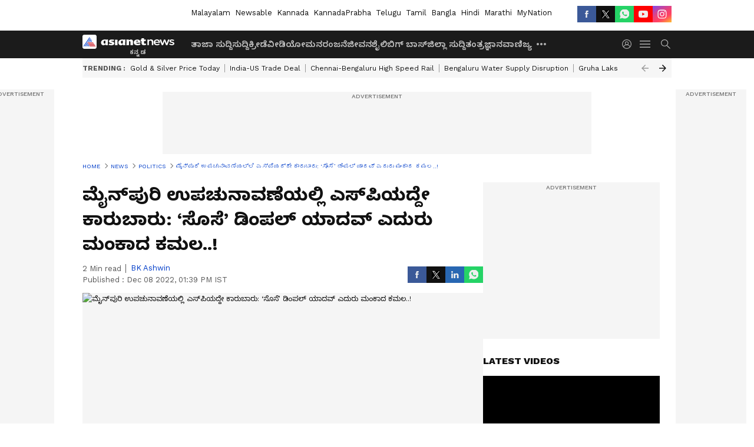

--- FILE ---
content_type: text/html; charset=utf-8
request_url: https://kannada.asianetnews.com/politics/lok-sabha-chunav-result-2022-mainpuri-bypoll-dimple-yadav-leading-with-77875-votes-in-samajwadi-party-bastion-ash-rmkbz8
body_size: 46017
content:
 <!doctype html><html lang="kn" build-id="1764852893000" class="articleshow"><head><meta charSet="UTF-8" /><meta name="viewport" content="width=device-width, initial-scale=1.0 "/><meta httpEquiv="X-UA-Compatible" content="IE=edge" /><link rel="preconnect" href="https://static.asianetnews.com" crossOrigin="crossorigin" /><link rel="preconnect" href="https://fonts.gstatic.com" crossOrigin="crossorigin" /><link rel="dns-prefetch" href="https://fonts.gstatic.com" /><link rel="preconnect" href="https://static1.dmcdn.net" crossOrigin="crossorigin"/><link rel="preconnect" href="https://static-gi.asianetnews.com" crossOrigin="crossorigin" /><link rel="shortcut icon" href="https://static-assets.asianetnews.com/images/favicon.ico" /><link rel="alternate" type="application/rss+xml" href="https://kannada.asianetnews.com/rss"><link rel="alternate" type="application/rss+xml" href="https://kannada.asianetnews.com/rss/politics"><title data-react-helmet="true">ಮೈನ್‌ಪುರಿ ಉಪಚುನಾವಣೆಯಲ್ಲಿ ಎಸ್‌ಪಿಯದ್ದೇ ಕಾರುಬಾರು: ‘ಸೊಸೆ’ ಡಿಂಪಲ್‌ ಯಾದವ್‌ ಎದುರು ಮಂಕಾದ ಕಮಲ..! | Lok Sabha Chunav Result 2022 Mainpuri Bypoll Dimple Yadav Leading With 77875 Votes In Samajwadi Party Bastion Ash | Asianet Suvarna News</title><meta data-react-helmet="true" name="description" content="mainpuri bypoll ಸಮಾಜವಾದಿ ಪಕ್ಷದ ಭದ್ರಕೋಟೆಯಲ್ಲಿ ಡಿಂಪಲ್ ಯಾದವ್ ಭಾರಿ ಮುನ್ನಡೆಯಲ್ಲಿದ್ದು, ಬಿಜೆಪಿ ಅಭ್ಯರ್ಥಿ ಎರಡನೇ ಸ್ಥಾನದಲ್ಲಿದ್ದರೂ ತೀರಾ ಹಿಂದುಳಿದಿದ್ದಾರೆ."/><meta data-react-helmet="true" name="keywords" content="Uttar Pradesh By Elections, Lok Sabha By Elections, ಉತ್ತರ ಪ್ರದೇಶ, ಮೈನ್‌ಪುರಿ, ಲೋಕಸಭೆ ಉಪ ಚುನಾವಣೆ, ಡಿಂಪಲ್ ಯಾದವ್‌, ಬಿಜೆಪಿ, ಎಸ್‌ಪಿ"/><meta data-react-helmet="true" name="news_keywords" content="Uttar Pradesh By Elections, Lok Sabha By Elections, ಉತ್ತರ ಪ್ರದೇಶ, ಮೈನ್‌ಪುರಿ, ಲೋಕಸಭೆ ಉಪ ಚುನಾವಣೆ, ಡಿಂಪಲ್ ಯಾದವ್‌, ಬಿಜೆಪಿ, ಎಸ್‌ಪಿ"/><meta data-react-helmet="true" itemprop="name" content="ಮೈನ್‌ಪುರಿ ಉಪಚುನಾವಣೆಯಲ್ಲಿ ಎಸ್‌ಪಿಯದ್ದೇ ಕಾರುಬಾರು: ‘ಸೊಸೆ’ ಡಿಂಪಲ್‌ ಯಾದವ್‌ ಎದುರು ಮಂಕಾದ ಕಮಲ..! "/><meta data-react-helmet="true" itemprop="description" content="mainpuri bypoll ಸಮಾಜವಾದಿ ಪಕ್ಷದ ಭದ್ರಕೋಟೆಯಲ್ಲಿ ಡಿಂಪಲ್ ಯಾದವ್ ಭಾರಿ ಮುನ್ನಡೆಯಲ್ಲಿದ್ದು, ಬಿಜೆಪಿ ಅಭ್ಯರ್ಥಿ ಎರಡನೇ ಸ್ಥಾನದಲ್ಲಿದ್ದರೂ ತೀರಾ ಹಿಂದುಳಿದಿದ್ದಾರೆ."/><meta data-react-helmet="true" itemprop="image" content="https://static.asianetnews.com/images/w-1280,h-720,format-jpg,imgid-01gkr8kfy1d70rken3b40k7wn6,imgname-dimple-yadav.jpg"/><meta data-react-helmet="true" itemprop="url" content="https://kannada.asianetnews.com/politics/lok-sabha-chunav-result-2022-mainpuri-bypoll-dimple-yadav-leading-with-77875-votes-in-samajwadi-party-bastion-ash-rmkbz8"/><meta data-react-helmet="true" property="og:type" content="article"/><meta data-react-helmet="true" property="og:title" content="ಮೈನ್‌ಪುರಿ ಉಪಚುನಾವಣೆಯಲ್ಲಿ ಎಸ್‌ಪಿಯದ್ದೇ ಕಾರುಬಾರು: ‘ಸೊಸೆ’ ಡಿಂಪಲ್‌ ಯಾದವ್‌ ಎದುರು ಮಂಕಾದ ಕಮಲ..! "/><meta data-react-helmet="true" property="og:url" content="https://kannada.asianetnews.com/politics/lok-sabha-chunav-result-2022-mainpuri-bypoll-dimple-yadav-leading-with-77875-votes-in-samajwadi-party-bastion-ash-rmkbz8"/><meta data-react-helmet="true" property="og:site_name" content="Asianet Suvarna News"/><meta data-react-helmet="true" property="og:image" content="https://static.asianetnews.com/images/w-1280,h-720,format-jpg,imgid-01gkr8kfy1d70rken3b40k7wn6,imgname-dimple-yadav.jpg"/><meta data-react-helmet="true" property="og:image:width" content="1280"/><meta data-react-helmet="true" property="og:image:height" content="720"/><meta data-react-helmet="true" property="og:description" content="ಸಮಾಜವಾದಿ ಪಕ್ಷದ ಭದ್ರಕೋಟೆಯಲ್ಲಿ ಡಿಂಪಲ್ ಯಾದವ್ ಭಾರಿ ಮುನ್ನಡೆಯಲ್ಲಿದ್ದು, ಬಿಜೆಪಿ ಅಭ್ಯರ್ಥಿ ಎರಡನೇ ಸ್ಥಾನದಲ್ಲಿದ್ದರೂ ತೀರಾ ಹಿಂದುಳಿದಿದ್ದಾರೆ."/><meta data-react-helmet="true" property="twitter:title" content="ಮೈನ್‌ಪುರಿ ಉಪಚುನಾವಣೆಯಲ್ಲಿ ಎಸ್‌ಪಿಯದ್ದೇ ಕಾರುಬಾರು: ‘ಸೊಸೆ’ ಡಿಂಪಲ್‌ ಯಾದವ್‌ ಎದುರು ಮಂಕಾದ ಕಮಲ..! "/><meta data-react-helmet="true" property="twitter:description" content="ಸಮಾಜವಾದಿ ಪಕ್ಷದ ಭದ್ರಕೋಟೆಯಲ್ಲಿ ಡಿಂಪಲ್ ಯಾದವ್ ಭಾರಿ ಮುನ್ನಡೆಯಲ್ಲಿದ್ದು, ಬಿಜೆಪಿ ಅಭ್ಯರ್ಥಿ ಎರಡನೇ ಸ್ಥಾನದಲ್ಲಿದ್ದರೂ ತೀರಾ ಹಿಂದುಳಿದಿದ್ದಾರೆ."/><meta data-react-helmet="true" property="twitter:image" content="https://static.asianetnews.com/images/w-1280,h-720,format-jpg,imgid-01gkr8kfy1d70rken3b40k7wn6,imgname-dimple-yadav.jpg"/><meta data-react-helmet="true" property="twitter:url" content="https://kannada.asianetnews.com/politics/lok-sabha-chunav-result-2022-mainpuri-bypoll-dimple-yadav-leading-with-77875-votes-in-samajwadi-party-bastion-ash-rmkbz8"/><meta data-react-helmet="true" name="twitter:card" content="summary_large_image"/><meta data-react-helmet="true" name="twitter:site" content="@AsianetNewsEN"/><meta data-react-helmet="true" name="twitter:creator" content="@AsianetNewsEN"/><link data-react-helmet="true" rel="canonical" href="https://kannada.asianetnews.com/politics/lok-sabha-chunav-result-2022-mainpuri-bypoll-dimple-yadav-leading-with-77875-votes-in-samajwadi-party-bastion-ash-rmkbz8"/><link data-react-helmet="true" rel="amphtml" href="https://kannada.asianetnews.com/amp/politics/lok-sabha-chunav-result-2022-mainpuri-bypoll-dimple-yadav-leading-with-77875-votes-in-samajwadi-party-bastion-ash-rmkbz8"/><meta name="robots" content="index, follow, max-image-preview:large" /> <script type="application/ld+json" data-type="ampElement">{"@context":"https://schema.org","@graph":[{"@type":"NewsArticle","mainEntityOfPage":"https://kannada.asianetnews.com/politics/lok-sabha-chunav-result-2022-mainpuri-bypoll-dimple-yadav-leading-with-77875-votes-in-samajwadi-party-bastion-ash-rmkbz8","url":"https://kannada.asianetnews.com/politics/lok-sabha-chunav-result-2022-mainpuri-bypoll-dimple-yadav-leading-with-77875-votes-in-samajwadi-party-bastion-ash-rmkbz8","datePublished":"2022-12-08T13:39:08+05:30","dateModified":"2022-12-08T13:39:08+05:30","headline":"ಮೈನ್‌ಪುರಿ ಉಪಚುನಾವಣೆಯಲ್ಲಿ ಎಸ್‌ಪಿಯದ್ದೇ ಕಾರುಬಾರು: ‘ಸೊಸೆ’ ಡಿಂಪಲ್‌ ಯಾದವ್‌ ಎದುರು ಮಂಕಾದ ಕಮಲ..! ","description":"mainpuri bypoll ಸಮಾಜವಾದಿ ಪಕ್ಷದ ಭದ್ರಕೋಟೆಯಲ್ಲಿ ಡಿಂಪಲ್ ಯಾದವ್ ಭಾರಿ ಮುನ್ನಡೆಯಲ್ಲಿದ್ದು, ಬಿಜೆಪಿ ಅಭ್ಯರ್ಥಿ ಎರಡನೇ ಸ್ಥಾನದಲ್ಲಿದ್ದರೂ ತೀರಾ ಹಿಂದುಳಿದಿದ್ದಾರೆ.","articleBody":"ಗುಜರಾತ್‌ (Gujarat) ಹಾಗೂ ಹಿಮಾಚಲ ಪ್ರದೇಶ (Himachal Pradesh) ವಿಧಾನಸಭಾ ಚುನಾವಣೆ ಫಲಿತಾಂಶ (Assembly Elections Results 2022) ಬಹುತೇಕ ಹೊರಹೊಮ್ಮಿದ್ದು, ಇದು ದೇಶಾದ್ಯಂತ ಕುತೂಹಲ ಕೆರಳಿಸಿದೆ. ಗುಜರಾತ್‌ನಲ್ಲಿ ಬಿಜೆಪಿ (BJP) ತನ್ನ ಹಳೆಯ ದಾಖಲೆಗಳನ್ನೆಲ್ಲ ಮುರಿದು 150 ಕ್ಕೂ ಹೆಚ್ಚು ಸ್ಥಾನಗಳಲ್ಲಿ ಗೆಲ್ಲುವ ನಿರೀಕ್ಷೆಯಲ್ಲಿದ್ದರೆ, ಹಿಮಾಚಲ ಪ್ರದೇಶದಲ್ಲಿ ಕಾಂಗ್ರೆಸ್‌ (Congress) ಸರಳ ಬಹುಮತ ಪಡೆಯುತ್ತಿದೆ. ಈ ನಡುವೆ ಉತ್ತರ ಪ್ರದೇಶದ (Uttar Pradesh) ಸಮಾಜವಾದಿ ಪಕ್ಷದ ಸ್ಥಾಪಕ ಮುಲಾಯಂ ಸಿಂಗ್ ಯಾದವ್‌ (Mulayam Singh Yadav) ಅವರ ನಿಧನದಿಂದ ತೆರವಾಗಿದ್ದ ಕ್ಷೇತ್ರಕ್ಕೂ ಡಿಸೆಂಬರ್‌ 5 ರಂದು ಉಪ ಚುನಾವಣೆ (By Elections) ನಡೆದಿದ್ದು, ಫಲಿತಾಂಶ ಹೊರಹೊಮ್ಮುತ್ತಿದೆ. ಇದರ ಜತೆಗೆ, ಬಿಹಾರ, ಛತ್ತೀಸ್‌ಗಢ, ಒಡಿಶಾ, ರಾಜಸ್ಥಾನ ಮತ್ತು ಉತ್ತರ ಪ್ರದೇಶದ 6 ವಿಧಾನಸಭಾ ಕ್ಷೇತ್ರಗಳಿಗೂ ಉಪ ಚುನಾವಣೆ ನಡೆದಿತ್ತು. ಈ ಪೈಕಿ, ಕುತೂಹಲ ಕೆರಳಿಸಿದ ಉತ್ತರ ಪ್ರದೇಶದ ಮೈನ್‌ಪುರಿ (Mainpuri) ಲೋಕಸಭಾ ಉಪ ಚುನಾವಣೆಯಲ್ಲಿ ಈ ಬಾರಿಯೂ ಸಮಾಜವಾದಿ ಪಕ್ಷದ ಪ್ರಾಬಲ್ಯ ಮುಂದುವರಿದಿದೆ. ಸಮಾಜವಾದಿ ಪಕ್ಷದ ಭದ್ರಕೋಟೆಯಲ್ಲಿ ಡಿಂಪಲ್ ಯಾದವ್ (Dimple Yadav) ಭಾರಿ ಮುನ್ನಡೆಯಲ್ಲಿದ್ದು, ಬಿಜೆಪಿ ಅಭ್ಯರ್ಥಿ ಎರಡನೇ ಸ್ಥಾನದಲ್ಲಿದ್ದರೂ ತೀರಾ ಹಿಂದುಳಿದಿದ್ದಾರೆ. ಮುಲಾಯಂ ಸಿಂಗ್ ಯಾದವ್‌ ಅವರ ನಿಧನದಿಂದ ತೆರವಾಗಿದ್ದ ಲೋಕಸಭೆ ಕ್ಷೇತ್ರದಲ್ಲಿ ಸೊಸೆ ಡಿಂಪಲ್‌ ಯಾದವ್‌ ಉಪ ಚುನಾವಣೆಯಲ್ಲಿ ಸ್ಪರ್ಧಿಸಿದ್ದು, ಈಗ ಸಂಸದೆಯಾಗಿ ಹೊರಹೊಮ್ಮುವ ನಿರೀಕ್ಷೆ ಹೆಚ್ಚಾಗಿದೆ. ಏಕೆಂದರೆ, ಇವರು ಸುಮಾರು ಒಂದೂವರೆ ಲಕ್ಷ ಮತಗಳ ಅಂತರದಿಂದ ಬಿಜೆಪಿ ಅಭ್ಯರ್ಥಿಗಿಂತ ಮುನ್ನಡೆ ಸಾಧಿಸಿದ್ದಾರೆ. ಸದ್ಯ, ಸಮಾಜವಾದಿ ಪಕ್ಷದ ಡಿಂಪಲ್‌ ಯಾದವ್‌ 3,28 ಸಾವಿರಕ್ಕೂ ಹೆಚ್ಚು ಮತ ಪಡೆದಿದ್ದರೆ, ಬಿಜೆಪಿ ಅಭ್ಯರ್ಥಿ ರಘುರಾಜ್‌ ಸಿಂಗ್ ಶಕ್ಯ ಕೇವಲ 1 ಲಕ್ಷ 80 ಸಾವಿರಕ್ಕೂ ಹೆಚ್ಚು ಮತ ಪಡೆದಿದ್ದು, 1 ಲಕ್ಷ 48 ಸಾವಿರಕ್ಕೂ ಹೆಚ್ಚು ಮತಗಳ ಹಿನ್ನಡೆಯಲ್ಲಿದ್ದಾರೆ.&nbsp; &nbsp;ಇದನ್ನು ಓದಿ: &nbsp;Gujarat, HP Election Results 2022 Live: HP ಬಿಜೆಪಿ ಮುಖ್ಯಮಂತ್ರಿ ಅಭ್ಯರ್ಥಿ ಜಯರಾಮ್ ಠಾಕೂರ್‌ಗೆ ಜಯ ಮುಂದಿನ ಲೋಕಸಭೆ ಚುನಾವಣೆಗೆ ಬಿಜೆಪಿ ತಾನು ಸೋತಿರುವ ಲೋಕಸಭೆ ಕ್ಷೇತ್ರಗಳಲ್ಲಿ ಮೈನ್‌ಪುರಿಯಲ್ಲಿ ಗೆಲ್ಲಲು ಉತ್ತಮ ಅಭ್ಯರ್ಥಿಯನ್ನು ಹಾಕುವುದಾಗಿ ಹೇಳಿತ್ತು. ಅಲ್ಲದೆ, ಎಸ್‌ಪಿ ಪ್ರಾಬಲ್ಯದ ಕ್ಷೇತ್ರದಲ್ಲಿ ಗೆಲ್ಲಲು ಭಾರಿ ಪ್ರಯಾಸ ಪಟ್ಟಿತ್ತು ಆದರೂ, ಸಮಾಜವಾದಿ ಪಕ್ಷದ ಕುಟುಂಬದ ಸೊಸೆ ಡಿಂಪಲ್‌ ಯಾದವ್‌ ಎದುರು ಬಿಜೆಪಿ ಅಭ್ಯರ್ಥಿ ಮಂಕಾಗಿದ್ದಾರೆ. ಈ ಮಧ್ಯೆ, &nbsp;ಬಹುಜನ ಸಮಾಜ ಪಕ್ಷ (ಬಿಎಸ್ಪಿ) ಮತ್ತು ಕಾಂಗ್ರೆಸ್ ಈ ಉಪ ಚುನಾವಣೆಯಲ್ಲಿ ಸ್ಪರ್ಧಿಸಿರಲಿಲ್ಲ. ಡಿಂಪಲ್ ಯಾದವ್ ಅವರ ಪತಿ ಮತ್ತು ಎಸ್‌ಪಿ ಮುಖ್ಯಸ್ಥ ಅಖಿಲೇಶ್ ಯಾದವ್ ಸೇರಿದಂತೆ ಸಮಾಜವಾದಿ ಪಕ್ಷದ ಉನ್ನತ ನಾಯಕರು ಪಕ್ಷದ ಭದ್ರಕೋಟೆಯಾಗಿರುವ ಕ್ಷೇತ್ರಕ್ಕೆ ಉಪಚುನಾವಣೆಗಾಗಿ ಆಕ್ರಮಣಕಾರಿ ಪ್ರಚಾರ ನಡೆಸಿದ್ದರು. ಈ ಪ್ರಚಾರ ಫಲ ಕೊಟ್ಟಿರುವ ನಿರೀಕ್ಷೆ ಇದೆ. ಜತೆಗೆ ಅನುಕಂಪದ ಅಲೆಯೂ ಸೊಸೆ ಪರವಾಗಿ ವರ್ಕೌಟ್‌ ಆಗಿರಬಹುದು. ಡಿಸೆಂಬರ್ 5 ರಂದು ಮೈನ್‌ಪುರಿ ಉಪಚುನಾವಣೆಗೆ ಮತದಾನ ನಡೆದಿತ್ತು. ಇದನ್ನೂ ಓದಿ:&nbsp; Gujarat Election Results 2022: ಮೋರ್ಬಿ ಸೇತುವೆ ದುರಂತದ ಕ್ಷೇತ್ರದಲ್ಲೂ ಬಿಜೆಪಿಗೆ ಭಾರಿ ಮುನ್ನಡೆ..! ಅಖಿಲೇಶ್ ಅವರ ಸೋದರ ಸಂಬಂಧಿ ಮತ್ತು ಮಾಜಿ ಮೈನ್‌ಪುರಿ ಲೋಕಸಭಾ ಸಂಸದ ತೇಜ್ ಪ್ರತಾಪ್ ಯಾದವ್ ಅವರನ್ನು ಅಭ್ಯರ್ಥಿಯನ್ನಾಗಿ ಘೋಷಿಸುವ ಬಲವಾದ ಅವಕಾಶಗಳಿವೆ ಎಂದು ಮೊದಲು ಭಾವಿಸಲಾಗಿತ್ತು. ಆದರೆ, ಡಿಂಪಲ್ ಆಯ್ಕೆಯ ನಿರ್ಧಾರವು ರಾಜಕೀಯ ವಲಯಗಳಲ್ಲಿ ಸ್ವಲ್ಪ ಆಶ್ಚರ್ಯವನ್ನೂ ಉಂಟುಮಾಡಿತ್ತು. &nbsp;ಇನ್ನು, ಬಿಜೆಪಿ ಅಭ್ಯರ್ಥಿ ರಘುರಾಜ್ ಸಿಂಗ್ ಶಾಕ್ಯಾ, ಮುಲಾಯಂ ಸಿಂಗ್ ಯಾದವ್‌ ಅವರ ಸಹೋದರ ಶಿವಪಾಲ್ ಸಿಂಗ್ ಯಾದವ್ ಅವರ ಮಾಜಿ ಆಪ್ತ ಎನ್ನಲಾಗಿದೆ. ಈ ಮಧ್ಯೆ, ಡಿಸೆಂಬರ್ 5 ರಂದು ಬಿಹಾರ, ಛತ್ತೀಸ್‌ಗಢ, ಒಡಿಶಾ, ರಾಜಸ್ಥಾನ ಮತ್ತು ಉತ್ತರ ಪ್ರದೇಶದ ಆರು ವಿಧಾನಸಭಾ ಕ್ಷೇತ್ರಗಳಿಗೂ ಮತದಾನ ನಡೆದಿತ್ತು. ಬಿಹಾರದಲ್ಲಿ ಸದ್ಯ ಬಿಜೆಪಿ - ಜೆಡಿಯು ಅಭ್ಯರ್ಥಿ ನಡುವೆ ಜಿದ್ದಾಜಿದ್ದಿನ ಸ್ಪರ್ಧೆ ನಡೆಯುತ್ತಿದ್ದರೆ, ಛತ್ತೀಸ್‌ಗಢದಲ್ಲಿ ಕಾಂಗ್ರೆಸ್‌ ಮುನ್ನಡೆಯಲ್ಲಿದೆ. ಇನ್ನು, ಒಡಿಶಾದಲ್ಲಿ ಬಿಜೆಡಿ ಅಭ್ಯರ್ಥಿ ಮುನ್ನಡೆಯಲ್ಲಿದ್ದರೆ, ರಾಜಸ್ಥಾನದಲ್ಲಿ ಕಾಂಗ್ರೆಸ್‌ ಮಂದಿದೆ. ಅಲ್ಲದೆ, ಯುಪಿಯ 2 ವಿಧಾನಸಭಾ ಕ್ಷೇತ್ರಗಳ ಪೈಕಿ ಖತೌಲಿಯಲ್ಲಿ ಆರ್‌ಜೆಡಿ ಮುಂದಿದ್ದರೆ, ರಾಮ್‌ಪುರದಲ್ಲಿ ಎಸ್‌ಪಿ ಮುನ್ನಡೆಯಲ್ಲಿದೆ.&nbsp; ಇದನ್ನೂ ಓದಿ:&nbsp; ಗುಜರಾತ್‌ನಲ್ಲಿ ಗೆಲುವಿನತ್ತ ಬಿಜೆಪಿ ನಾಗಾಲೋಟ: ಹಲವೆಡೆ ಸಂಭ್ರಮಾಚರಣೆ ಶುರು","keywords":"Uttar Pradesh By Elections,Lok Sabha By Elections,ಉತ್ತರ ಪ್ರದೇಶ,ಮೈನ್‌ಪುರಿ,ಲೋಕಸಭೆ ಉಪ ಚುನಾವಣೆ,ಡಿಂಪಲ್ ಯಾದವ್‌,ಬಿಜೆಪಿ,ಎಸ್‌ಪಿ","inLanguage":"kn","author":{"@type":"Person","name":"BK Ashwin","url":"https://kannada.asianetnews.com/author/bk-ashwin"},"publisher":{"@type":"NewsMediaOrganization","name":"Asianet Suvarna News","logo":{"@type":"ImageObject","url":"https://static-gi.asianetnews.com/images/survana-logo-schema.svg","width":600,"height":60}},"image":{"@type":"ImageObject","url":"https://static.asianetnews.com/images/w-1280,h-720,format-jpg,imgid-01gkr8kfy1d70rken3b40k7wn6,imgname-dimple-yadav.jpg","width":1280,"height":720}},{"@type":"WebPage","name":"ಮೈನ್‌ಪುರಿ ಉಪಚುನಾವಣೆಯಲ್ಲಿ ಎಸ್‌ಪಿಯದ್ದೇ ಕಾರುಬಾರು: ‘ಸೊಸೆ’ ಡಿಂಪಲ್‌ ಯಾದವ್‌ ಎದುರು ಮಂಕಾದ ಕಮಲ..! ","description":"mainpuri bypoll ಸಮಾಜವಾದಿ ಪಕ್ಷದ ಭದ್ರಕೋಟೆಯಲ್ಲಿ ಡಿಂಪಲ್ ಯಾದವ್ ಭಾರಿ ಮುನ್ನಡೆಯಲ್ಲಿದ್ದು, ಬಿಜೆಪಿ ಅಭ್ಯರ್ಥಿ ಎರಡನೇ ಸ್ಥಾನದಲ್ಲಿದ್ದರೂ ತೀರಾ ಹಿಂದುಳಿದಿದ್ದಾರೆ.","keywords":"Uttar Pradesh By Elections,Lok Sabha By Elections,ಉತ್ತರ ಪ್ರದೇಶ,ಮೈನ್‌ಪುರಿ,ಲೋಕಸಭೆ ಉಪ ಚುನಾವಣೆ,ಡಿಂಪಲ್ ಯಾದವ್‌,ಬಿಜೆಪಿ,ಎಸ್‌ಪಿ","url":"https://kannada.asianetnews.com/politics/lok-sabha-chunav-result-2022-mainpuri-bypoll-dimple-yadav-leading-with-77875-votes-in-samajwadi-party-bastion-ash-rmkbz8"}]}</script><script type="application/ld+json" data-type="ampElement">{"@context":"https://schema.org","@graph":[{"@type":"ProfilePage","mainEntity":{"@type":"Person","id":"https://kannada.asianetnews.com/author/bk-ashwin","name":"BK Ashwin"},"hasPart":{"@type":"Article","headline":"ಮೈನ್‌ಪುರಿ ಉಪಚುನಾವಣೆಯಲ್ಲಿ ಎಸ್‌ಪಿಯದ್ದೇ ಕಾರುಬಾರು: ‘ಸೊಸೆ’ ಡಿಂಪಲ್‌ ಯಾದವ್‌ ಎದುರು ಮಂಕಾದ ಕಮಲ..! ","url":"https://kannada.asianetnews.com/politics/lok-sabha-chunav-result-2022-mainpuri-bypoll-dimple-yadav-leading-with-77875-votes-in-samajwadi-party-bastion-ash-rmkbz8","image":"https://static.asianetnews.com/images/w-1280,h-720,format-jpg,imgid-01gkr8kfy1d70rken3b40k7wn6,imgname-dimple-yadav.jpg","datePublished":"2022-12-08T13:39:08+05:30","author":{"@type":"Person","name":"BK Ashwin","id":"https://kannada.asianetnews.com/author/bk-ashwin"}}}]}</script> <script type="application/ld+json" data-type="ampElement">
        {"@context":"http://schema.org","@graph":[{"@type":"NewsMediaOrganization","name":"Asianet Suvarna News","url":"https://kannada.asianetnews.com","sameAs":["https://www.facebook.com/AsianetSuvarnaNews","https://www.youtube.com/@AsianetSuvarnaNews","https://x.com/AsianetNewsSN","https://www.instagram.com/asianetsuvarnanews","https://whatsapp.com/channel/0029Va9CL2hGE56uFHsT3J2s","https://www.reddit.com/user/AsianetNewsSN/","https://www.threads.net/@asianetsuvarnanews"],"logo":{"@type":"ImageObject","url":"https://static-gi.asianetnews.com/images/survana-logo-schema.svg","width":600,"height":60},"address":{"@type":"PostalAddress","streetAddress":"No.36, Crescent Road, Bangalore – 560001, Karnataka","addressLocality":"Bangalore","addressRegion":"Karnataka","postalCode":"560001"},"contactPoint":{"@type":"ContactPoint","telephone":"080-30556300","contactType":"Customer Service","areaServed":"IN","availableLanguage":"English","hoursAvailable":{"@type":"OpeningHoursSpecification","opens":"00:00:01","closes":"11:59:59"}}}]}
      </script> <script type="application/ld+json" data-type="ampElement">
        {"@context":"https://schema.org","@type":"SiteNavigationElement","name":["ತಾಜಾ ಸುದ್ದಿ","ಸುದ್ದಿ","ಕ್ರೀಡೆ","ವೀಡಿಯೋ","ಮನರಂಜನೆ","ಜೀವನಶೈಲಿ","ಬಿಗ್ ಬಾಸ್","ಜಿಲ್ಲಾ ಸುದ್ದಿ","ತಂತ್ರಜ್ಞಾನ","ವಾಣಿಜ್ಯ","ವೆಬ್‌ಸ್ಟೋರೀಸ್","ಜ್ಯೋತಿಷ್ಯ","ಆಟೋ ಸುದ್ದಿ","ಉದ್ಯೋಗ"],"url":["https://kannada.asianetnews.com/latest-news","https://kannada.asianetnews.com/news","https://kannada.asianetnews.com/sports","https://kannada.asianetnews.com/videos","https://kannada.asianetnews.com/entertainment","https://kannada.asianetnews.com/life","https://kannada.asianetnews.com/bigg-boss","https://kannada.asianetnews.com/karnataka-districts","https://kannada.asianetnews.com/technology","https://kannada.asianetnews.com/business","https://kannada.asianetnews.com/webstories","https://kannada.asianetnews.com/astrology","https://kannada.asianetnews.com/automobile","https://kannada.asianetnews.com/jobs"]}
      </script>  <script async src="https://www.googletagmanager.com/gtag/js?id=G-4LK1XRZQH5"></script><script> window.dataLayer = window.dataLayer || []; function gtag() { dataLayer.push(arguments); }gtag('js', new Date()); gtag('config', 'G-4LK1XRZQH5', { send_page_view: false }); </script>  <script> var _comscore = _comscore || []; _comscore.push({ c1: "2", c2: "24936138", options: { enableFirstPartyCookie: true, bypassUserConsentRequirementFor1PCookie: true } }); </script> <link rel="preload" as="image" fetchpriority="high" href="https://static.asianetnews.com/images/w-1280,h-720,imgid-01gkr8kfy1d70rken3b40k7wn6,imgname-dimple-yadav.jpg" /><link rel="preload" as="font" type="font/woff2" fetchpriority="high" crossOrigin="crossorigin" href="https://fonts.gstatic.com/s/notosanskannada/v21/8vIh7xs32H97qzQKnzfeXycxXZyUmySvZWItmf1fe6TVmgoD4F-YsX_ZG2GH.woff2" /><link rel="preload" as="font" type="font/woff2" fetchpriority="high" crossOrigin="crossorigin" href="https://fonts.gstatic.com/s/worksans/v18/QGYsz_wNahGAdqQ43Rh_fKDptfpA4Q.woff2" /><style>:root{--primaryfontfamily: Noto Sans Kannada, WorkSans, Helvetica, Verdana, sans-serif; --secondaryfontfamily: Noto Sans Kannada, WorkSans, Helvetica, Verdana, sans-serif}</style><style>:root { --containerwidth: min(100%, 1160px); --smallcontainerrwidth: min(100%, 1000px); --primary-black-rgba: 17, 17, 17; --invert-1: invert(1); --darkgrey-color: #1b1b1b; --lightblack-rgba: 17, 17, 17; --hyperlink: #003dc9; --offwhite-color: #f6f6f6; --hyperlinkoverblack: #6db9ff; --primary-black: #111; --always-white-color: 255, 255, 255; --anSprite: url(https://static-gi.asianetnews.com/v1/images/AN_Sprite_V1.svg); } @font-face { font-family: 'WorkSans'; font-weight: 125 950; font-display: swap; font-stretch: 25% 151%; src: url('https://fonts.gstatic.com/s/worksans/v18/QGYsz_wNahGAdqQ43Rh_fKDptfpA4Q.woff2') format('woff2'); unicode-range: U+0000-00FF, U+0131, U+0152-0153, U+02BB-02BC, U+02C6, U+02DA, U+02DC, U+2000-206F, U+2074, U+20AC, U+2122, U+2191, U+2193, U+2212, U+2215, U+FEFF, U+FFFD; } @font-face { font-family: Noto Sans Kannada; font-weight: 125 950; font-display: swap; font-stretch: 25% 151%; src: url('https://fonts.gstatic.com/s/notosanskannada/v21/8vIh7xs32H97qzQKnzfeXycxXZyUmySvZWItmf1fe6TVmgoD4F-YsX_ZG2GH.woff2') format('woff2'); unicode-range: U+0964-0965, U+0C82-0CF2, U+200C-200D, U+20B9, U+25CC; } *{box-sizing:border-box;} body, ul, li, a, button, input, figure { margin: 0; padding: 0; list-style: none; } .mrgB20{margin-bottom:10px} body { color: var(--primary-black); font-family: var(--primaryfontfamily); overflow-x: hidden; overflow-y: overlay; background-color: var(--body-bg); -webkit-font-smoothing: antialiased; -moz-osx-font-smoothing: grayscale; } img { background: var(--offwhite-color) center no-repeat; background-size: 25%; width: 100%;} body a { color: var(--primary-black); text-decoration: none; } .bodyWrapper { min-height: 850px; } .header_adbox { color: var(--white-color); padding: 10px 0; text-align: center; position: relative; display: flex; min-height:126px;} .nav:before { content: ""; transform: translateX(-50%); background-color: var(--primary-black); top: 0; width: 100vw; height: 100%; position: absolute; left: 50%; } .nav:before { background: var(--darkgrey-color); } .mynation .nav:before, .mynationhindi .nav:before { background: var(--mynation-basecolor); } .header_contads { position: relative; min-width: 728px; min-height: 90px; background-color: rgba(17, 17, 17, 0.04); margin: 0 auto; } .displayNone { display: none; } .nav { position: relative; height: 46px; } .l1navigation, .l1navigation ul { z-index: 3; display: flex; } .l1navigation ul { gap: 20px; margin-left: 14px; } .l1navigation ul li a { color: rgba(var(--always-white-color), 0.7); padding: 10px 0 14px; display: flex; white-space: nowrap;} .hamburgerMenu { margin-left: auto; height: 40px; } .logo { min-width: 170px; align-items: center; display: flex; } .logo i { height: 33px; } .logo i:before { content: ""; background: var(--anSprite) 0px 0px no-repeat; width: 120px; height: 24px; -webkit-transform: scale(1.5); transform: scale(1.5); -webkit-transform-origin: left; transform-origin: left; display: inline-block; } .mynation .logo i:before {background: url(https://static-gi.asianetnews.com/v1/images/mn/mynation_eng.gif) 0px 0px no-repeat; width: 170px; transform: none; background-size: 150px 26px;} .mynationhindi .logo i:before {background: url(https://static-gi.asianetnews.com/v1/images/mn/mynation_hindi.gif) 0px 0px no-repeat; width: 170px; transform: none; background-size: 150px 26px;} .morenav button { filter: var(--invert-1); width: 18px; height: 31px; margin: 7px 0; border: 0 none; opacity: 0.7; background: var(--anSprite) -4px -20px no-repeat; } .hamburgerMenu { cursor: pointer; background: var(--anSprite) -4px -44px no-repeat; width: 20px; min-width: 20px; height: 40px; background-color: transparent; filter: var(--invert-1); margin-left: 14px; align-self: center; border: 0 none; opacity: 0.7; } .searchicon { margin-left: 14px; width: 20px; min-width: 20px; height: 20px; display: flex; align-self: center; align-items: center; } .searchicon button { border: 0; background: var(--anSprite) -4px -84px no-repeat; width: 16px; height: 16px; filter: var(--invert-1); cursor: pointer; opacity: 0.7; } .directTVbox { background-color: rgb(241, 241, 241); padding: 24px 28px 28px; min-height: 300px; max-height: 600px; position: relative; overflow: hidden; } .directTVbox .tvsliderouter { overflow-x: hidden; padding-top: 38px; } .directTVbox .tvsliderouterinner { padding-bottom: 50px; } .directTVbox .slick-list .slick-track { white-space: nowrap; } .directTVbox .slick-list .slick-track .slick-slide { display: inline-block; } .directTVbox .slick-list .slick-track .slick-slide video { width: 100%; } .directTVbox .slick-slider {position: relative; margin: 0 -40px;} .directTVbox .slick-arrow { width: 28px; height: 28px; transition:none; background-color: var(--primary-blue); border: 0px; text-indent: -50000px; padding: 0px; cursor: pointer; position: absolute; bottom: -50px; transform: translateX(-50%); left: 55.5%;} .directTVbox .slick-arrow:before {width: 15px; height: 12px; position: absolute; left: 5px;top: 8px; content: ''; background: var(--anSprite) -4px, -170px no-repeat; filter: var(--invert-1);} .directTVbox .slick-arrow.slick-prev {transform: rotate(180deg); left: 45%;} .directTVbox .slick-arrow.slick-prev:before{content:''; background: var(--anSprite) -4px, -170px no-repeat; filter: var(--invert-1); } .sectionlistInner { display: flex; gap: 8px; } .sectionlistInner a { border: 1px solid rgba(var(--primary-black-rgba), 0.14); color: var(--primary-black); font-weight: 500; height: 24px; display: flex; align-items: center; font-size: 12px; line-height: 16px; text-transform: uppercase; padding: 0 8px; } .wrapper { max-width: var(--smallcontainerrwidth); width: var(--smallcontainerrwidth); margin: 0px auto; } .wrapper.pagename_msiteblock{max-width:100%; width:100%;} .homeTrending .slick-slider[dir="ltr"]{direction:unset;} .morearticleslider{margin: 24px 0; display: flex; position: relative; gap: 12px; align-items: center; width: 100%; overflow: hidden; } .morearticleslider .slick-track {display: flex; white-space:nowrap;} .morearticleslider .slick-slide a { text-transform: capitalize; padding: 0 8px; font-size: 12px; display: flex ; align-items: center; font-family: worksans; } .morearticleslider .slick-slide:not(:last-child) { border-right: 1px solid #999; } .morearticlesliderWrapper{height: 34px; background-color: #F6F6F6; transition: 0.3s ease-in-out; overflow: hidden;} .homeTrending { overflow: hidden; background-color: #f6f6f6; padding: 10px 0; white-space:nowrap; margin: 1px 0;} .morearticleslider span { font: 12px / 12px worksans; font-weight: 700; color: rgba(var(--primary-black-rgba), .7); text-transform: uppercase; white-space: nowrap;} .userlogin {width: 16px; min-width: 16px; height: 22px; margin-left: auto; align-self: center; align-items: center; display: flex;} .userlogin .loginbutton{width: 26px; min-width: 26px; height: 26px; background: var(--anSprite) -4px -667px no-repeat; filter: var(--invert-1); border: 0; opacity: 0.7;} .eventBanner{ min-height: 130px; margin-bottom: 12px; margin-top: 12px;} .pagename_articlelist .eventBanner{margin-top: 0px;} .mynation footer, .mynationhindi footer { padding: 10px 0 0; } .mynation footer .footertop { padding-bottom: 10px; } .mynation footer .footertop .footerlogo { height: 50px; width: 50px; } .mynation footer .footertop .footerlogo a { background: url(https://static-gi.asianetnews.com/v1/images/mn/mobile-my-nation-logo.gif) 0px 0px no-repeat; background-size: 100% 100%; height: 50px;} .mynationhindi footer .footertop { padding-bottom: 10px;} .mynationhindi footer .footertop .footerlogo { height: 50px; width: 50px; } .mynationhindi footer .footertop .footerlogo a { background: url(https://static-gi.asianetnews.com/v1/images/mn/mobile-my-nation-logo.gif) 0px 0px no-repeat; background-size: 100% 100%; height: 50px;} .mobilearticlemidad{z-index:5!important;} .l2navCont{display:flex; justify-content: space-between; margin-bottom:40px} .catedropdown{opacity:0; z-index: -1; overflow: hidden;position:absolute;} .sm-unit.svelte-xurmir + img{width:1px!important; height:1px!important;} .catename{font-size:12px;line-height: 12px;white-space: nowrap;padding-right: 7px;font-weight:bold;} .catename + span{border-left:1px solid rgba(var(--primary-black-rgba), 0.7);padding-left: 7px;} .catename a{color: var(--primary-blue);font-weight:bold;} header{ margin-bottom: 20px;} .billboard, .specialbelowheader{ margin: 0 0 12px; text-align: center; display: inline-flex; align-items: center; flex-direction: column; min-width: 728px; max-width: 970px; min-height: 106px; background-color: rgba(var(--lightblack-rgba), .04); position: relative; transform: translateX(-50%); left: 50%; overflow: hidden; max-height: 106px!important; } .billboard:before{content: "Advertisement"; width: 100%; color: rgba(var(--lightblack-rgba), .6); height: 16px; line-height: 16px; font-size: 10px; font-weight: 500; text-transform: uppercase; font-family: var(--worksans);} .rightTop { position: absolute; top:0; right: 0; } .lhssocialicons .googlenewsbtn img { background: none; width: auto; } .lhssocialicons .googlenewsbtn a { height: 28px; line-height: 28px; padding: 0 10px; font-size: 12px; border: 1px solid #0ea583; color: #0e5445; border-radius: 15px; width: 110px; margin-top: 0 !important; display: flex !important; align-items: center; justify-content: center; gap: 4px; white-space: nowrap; } .lhssocialicons .googlenewsbtn i{ width: 37px;} .lhssocialicons .googlenewsbtn i:after{ background: var(--anSprite) -270px -20px no-repeat; filter: initial; transform: scale(0.7); width: 35px; height: 24px; } .lhssocialicons .sharetxtMob { display: none;} .lhssocialicons{display: flex ; align-items: center;} .lhssocialicons ul { display: flex; list-style: none; gap: 4px; width: 100%; align-items: center; } .lhssocialicons ul li { margin-left: 0 !important; padding-left: 0 !important; } .lhssocialicons ul li i { width: 32px; height: 28px; font-size: 0; text-indent: -99999px; display: block; display: flex; align-items: center; justify-content: center; cursor: pointer; } .lhssocialicons ul li i:after { content: ""; filter: var(--invert-1); width: 16px; height: 16px; background-image: var(--anSprite); background-repeat: no-repeat; } .lhssocialicons ul li.fbicon i:after { background-position: -4px -252px; } .lhssocialicons ul li.fbicon { background-color: #3b5998; } .lhssocialicons ul li.twitter i:after { background-position: -238px -20px; filter: initial; width: 20px; height: 20px; transform: scale(0.7); } .lhssocialicons ul li.twitter { background-color: rgba(17,17,17, 1); } .lhssocialicons ul li.linkdinicon i:after { background-position: -4px -448px; } .lhssocialicons ul li.linkdinicon { background-color: #2867b2; } .lhssocialicons ul li.yticon i:after { background-position: -4px -392px; } .lhssocialicons ul li.yticon { background-color: #ff0000; } .lhssocialicons ul li.whticon i:after { background-position: -8px -422px; background-size: 435px auto; } .lhssocialicons ul li.instaicon i{ background-image: var(--anSprite); background-position: -195px -18px; filter: initial;} .lhssocialicons ul li.instaicon i:after{content: initial;} .lhssocialicons ul li.whticon { background-color: #25d366; } .lhssocialicons ul li.sharelinkicon i:after { background-position: -4px -420px; } .lhssocialicons ul li.sharelinkicon { background-color: rgba(17,17,17, .7); } .googlePreferInner{ font-weight: 500; margin-right: 175px; } .googlePreferInner a { padding: 4px 5px; border: 1px solid #8b9df6; background-color: #c0c9f5; border-radius: 5px; margin-top: 6px; font-size: 13px; gap: 5px; display: flex; align-items: center; white-space: nowrap;} .googlePreferInner img{ background: transparent; width: 20px; max-width: 20px; height: 20px;} .iplframebox { padding: 0; font-size: 0; max-width: 300px; overflow: hidden; } .iplframebox iframe { max-width: 300px; width: 100%; } .rgtadbox { background-color: rgba(var(--lightblack-rgba), 0.04); height: 266px; position: relative; overflow: hidden; width: 300px; max-width: 300px; text-align: center; margin: 0 auto 28px;} .rgtadbox:before { content: 'Advertisement'; color: rgba(var(--lightblack-rgba), 0.6); height: 16px; font-size: 10px; font-weight: 500; display: flex; align-items: center; justify-content: center; text-transform: uppercase; font-family: worksans; } .rgtadbox:hover{overflow: visible;} .Comscore{width: 0px; height: 0px; overflow: hidden; display: block;} .logo i{ position: relative;} .logo i:after { content: attr(data-lang); font: 10px / 12px var(--primaryfontfamily); color: rgba(var(--always-white-color), .7); font-weight: 700; position: absolute; font-style: normal; letter-spacing: .6px; transform: translateX(-50%); left: calc(50% + 34px); top: 22px; text-transform: uppercase;} ul.pageindexlinks { gap: 4px; display: flex; margin-bottom: 20px; } ul.pageindexlinks li { font-size: 10px; color: rgba(var(--lightblack-rgba), 0.7); text-transform: capitalize; flex: none; font-family: var(--worksans); } ul.pageindexlinks li a { display: flex; align-items: center; color: var(--hyperlink) !important; text-transform: uppercase; min-height: 16px;} ul.pageindexlinks li a:after { content: ""; margin: 0 6px; transform: rotate(45deg); width: 5px; height: 5px; border: solid rgba(var(--lightblack-rgba), .7); border-width: 1px 1px 0 0; display: inline-block; vertical-align: middle;} ul.pageindexlinks li:last-child { max-width: 60%; white-space: nowrap; overflow: hidden; text-overflow: ellipsis; display: block; padding-right: 6px;} a.br-last{pointer-events: none !important; color: var(--primary-black) !important; cursor: default;} a.br-last:after{display: none !important;} .pagename_home header{ margin-bottom: 1px;} .spacerboth{width: 1px;display: inline-block; margin: 0 3px; vertical-align: middle;} @media screen and (min-width:1441px) { .googlePreferInner{margin-right: 145px;} .googlePreferInner a{font-size: 14px;} } @media screen and (min-width:1441px) { .wrapper { max-width: var(--containerwidth); width: var(--containerwidth); } .cateouterbox .cateboxleft{width: calc(100% - 340px);padding-right: 40px;} .cateouterbox .cateboxright{margin-left: 40px;} } .langbarContainer{ position: relative; justify-content: center; max-width: 1160px; margin-bottom: 20px!important; display: flex; height: 22px; margin: 10px 0; align-items: center; } .langbarContainer .langbar{margin-right: 20px;} header .langbar{ padding:3px 0; font-size: 13px;} header .langbar a{ padding: 4px; font-weight: 400; text-transform: capitalize; } header .langbar a:hover{ background: #111; color: #fff; } @media screen and (min-width: 1441px) { header .langbar a{padding: 4px 8px;} } .dailymotionvideobox_heading { font-size: 16px; margin: 0 0 16px; text-transform: uppercase;font-weight: 800; } .middlebody{ gap: 20px; display: flex;} .articleleft { width: calc(100% - 320px);} .articleright { width: 300px;} .pagehead h1{ font-weight: 700; font-size: 28px; line-height: 38px; font-family: var(--secondaryfontfamily); color: var(--lightblack-rgba); margin: 0 0 12px; } .photoshow .pagehead h1{margin: 0 0 8px;} .minuteText{ font-size: 13px; line-height: 18px; color: rgba(var(--lightblack-rgba), 0.7); font-weight: 400; font-family: var(--worksans); } .authorText a{ color: rgba(0,61,201, 1);} .bylineSocialwrap{display: flex ; justify-content: space-between; align-items: center;} .dailymotionvideobox_container { background-color: #000; height: 170px; } .articledmouter{ height: 240px; } .middlebody .articleleft .pagehead .pagesummery{font: 16px / 28px var(--secondaryfontfamily); font-weight: 400; margin: 0 0 16px;} .hindi .middlebody .articleleft .pagehead .pagesummery,.marathi .middlebody .articleleft .pagehead .pagesummery{font: 18px / 30px var(--secondaryfontfamily);} .authorText .flex{display: flex;} .hindi .pagehead h1,.marathi .pagehead h1{ font-size: 34px; line-height: 48px; } @media screen and (min-width: 768px) and (orientation: portrait), screen and (min-width: 999px){ .minuteText span{ margin-right:7px; padding-right:7px; border-right: 1px solid rgba(var(--lightblack-rgba), 0.7); } .pagehead{ margin-bottom: 12px;} .hindi .pagehead,.marathi .pagehead{ margin-bottom: 16px;} .authorText{ font-size: 13px; line-height: 20px; color: rgba(var(--lightblack-rgba), 0.7); margin-top: -20px; font-weight: 400; @include fw-regular; font-family: var(--worksans); text-transform: capitalize; } } @media screen and (min-width:1441px){ .googlePreferInner{margin-right: 185px; margin-left:auto;} .googlePreferInner a{font-size: 14px;} .middlebody { gap: 40px; } .articleleft { width: calc(100% - 340px);} .pagehead h1{ font-size: 32px; line-height: 44px; } .hindi .pagehead h1,.marathi .pagehead h1{ font-size: 38px; line-height: 54px; } .minuteText{ font-size: 14px; line-height: 20px;} .authorText{ font-size: 14px; line-height: 20px; } .desktopSpacing {padding-left: 87px;} } .relatedarticle{margin-bottom:40px}.relatedarticle .relatedheaing{font-size:16px;line-height:24px;font-variation-settings:var(--fw-extrabold);text-transform:uppercase;margin-bottom:16px;font-family:var(--worksans)}.relatedarticle .cardspacing{margin-bottom:24px}.relatedarticle .cardspacing figcaption.bold{font-variation-settings:var(--fw-semibold)}.photoshowbox.relatedArticle-cont{margin:20px 0}.relatedArticle-cont{margin:20px 0;padding:10px;background:hsla(0,0%,85.1%,.5);position:relative}.relatedArticle-cont h2{margin-bottom:20px!important;margin-top:0!important;font:700 18px Georgia,Times New Roman,Times,serif!important;padding-bottom:12px;border-bottom:2px dotted}.relatedArticle-cont .relatedArticle-inner{counter-reset:section}.relatedArticle-cont .relatedArticle-inner .relatedarticleOuter{width:100%;display:flex}.relatedArticle-cont .relatedArticle-inner .relatedarticleOuter:before{counter-increment:section;content:counter(section);color:#c1bfbf;font:900 50px Georgia,Times New Roman,Times,serif;min-width:45px;margin-left:5px}.relatedArticle-cont .relatedArticle-inner .relatedarticleOuter .relatedarticleimg{width:77px;min-width:77px;height:auto}.relatedArticle-cont .relatedArticle-inner .relatedarticleOuter .relatedarticleimg:before{padding-top:76%}.relatedArticle-cont .relatedArticle-inner .relatedarticleOuter .relatedarticlecaption{color:rgba(var(--primary-black-rgba),1)}.articleOne p{font-variation-settings:var(--fw-semibold);line-height:22px;color:var(--blkcolor)}@media screen and (max-width:767px),screen and (orientation:landscape)and (max-width:1000px){.photoshowbox.relatedArticle-cont{margin:20px -16px}.relatedArticle-cont{border:0;padding:10px 16px;margin:0 -16px}.relatedArticle-cont h2{margin-bottom:0!important;line-height:28px;font-size:16px!important}.relatedArticle-cont .relatedArticle-inner .relatedarticleOuter:before{font-size:40px;min-width:35px}.relatedArticle-cont .relatedArticle-inner .relatedarticleOuter:not(:last-child){border-bottom:1px solid #ccc;padding-bottom:15px;margin:15px 0}.relatedArticle-cont .relatedArticle-inner .relatedarticleOuter .relatedarticlecaption{font-variation-settings:var(--fw-bold)}}@media (max-width:500px){.relatedArticle-cont .relatedArticle-inner{flex-direction:column;gap:0}}.MobgooglePreferOuter{text-decoration:none;margin:12px 0;padding:8px 0;background:linear-gradient(135deg,#4285f4,#4248e6);border-radius:8px;box-shadow:0 2px 8px rgba(66,133,244,.3);transition:all .3s ease}.MobgooglePreferOuter:hover{transform:translateY(-2px);box-shadow:0 4px 12px rgba(66,133,244,.4);text-decoration:none}.MobgooglePreferOuter .MobgooglePreferInner{gap:8px}.MobgooglePreferOuter .MobgooglePreferInner span{color:#fff;font-variation-settings:var(--fw-semibold);font-size:inherit;text-align:center;line-height:1.4;font-family:var(--secondaryfontfamily)}.MobgooglePreferOuter .MobgooglePreferInner .preferred{width:150px;height:auto;background:transparent}@media (max-width:768px){.MobgooglePreferOuter{margin:12px 0;padding:5px}.MobgooglePreferOuter .MobgooglePreferInner span{font-size:13px}}ul._2GfbM{display:flex;gap:4px}.mynationhindi ul._2GfbM li a,.mynation ul._2GfbM li a{color:var(--mynation-basecolor)}@media screen and (min-width:768px)and (orientation:portrait),screen and (min-width:999px){ul._2GfbM{margin-bottom:20px}}@media screen and (max-width:767px),screen and (orientation:landscape)and (max-width:1000px){ul._2GfbM{flex-wrap:wrap;margin-bottom:-4px;margin-top:0}ul._2GfbM li._2oYwk a:after{display:block}ul._1gBGR li:not(:first-of-type){display:none}}.tamil .faL0M>span{display:-webkit-box;-webkit-line-clamp:3;-webkit-box-orient:vertical;overflow:hidden;min-height:60px}.english .faL0M,.english a._2ZIld,.english a.gV2Qx,.english figcaption._2ZIld,.tamil .faL0M,.tamil .gV2Qx,.tamil a._2ZIld,.tamil figcaption._2ZIld{font-size:14px;line-height:20px;font-variation-settings:var(--fw-medium)}.hindi figcaption.AQbG1,.kannada ._2vwN7 figcaption.AQbG1,.marathi figcaption.AQbG1{font-size:32px;line-height:42px}.hindi figcaption.AQbG1{font-size:30px;line-height:38px}.english ._1a1uf a:not(:first-of-type),.kannada ._1a1uf a:not(:first-of-type),.telugu ._1a1uf a:not(:first-of-type){font-size:14px;line-height:20px}._3zvjK figcaption._iPMg{-webkit-line-clamp:4;min-height:80px}._3R64w{position:relative;margin-bottom:24px!important}._3R64w:after{content:"";width:100%;height:1px;background-color:rgba(var(--primary-black-rgba),.14);display:block;bottom:-16px;position:absolute;left:0}._2QIN4>span{-webkit-line-clamp:2}._3djJX>span{-webkit-line-clamp:3!important;min-height:64px}.U9eAc{-webkit-line-clamp:4}._3PeRc{max-height:80px}._2vwN7 figcaption._3TBa4{font-variation-settings:var(--fw-semibold);font-size:20px;line-height:28px;-webkit-line-clamp:4}._2vwN7 .K3Br2{font-variation-settings:var(--fw-semibold);padding-top:4px}._2vwN7 .K3Br2>span{-webkit-line-clamp:3;min-height:72px}a.gV2Qx{margin-top:6px}a.gV2Qx:first-of-type{margin-top:0}a.gV2Qx:not(:last-of-type){padding-bottom:12px;border-bottom:1px solid rgba(var(--primary-black-rgba),.14)}a.gV2Qx>span{-webkit-line-clamp:3;min-height:72px}.english figcaption.-n1gB{font-size:20px;line-height:28px;font-variation-settings:var(--fw-bold);height:84px}.english figcaption.AQbG1{line-height:39px;-webkit-line-clamp:4}.english figcaption._3TBa4{font-variation-settings:var(--fw-bold);font-size:18px;line-height:26px}.english a._2ZIld>span{min-height:40px}.english a.gV2Qx>span{min-height:60px}.english ._1a1uf a:not(:first-of-type)>span{-webkit-line-clamp:2}.english.a-VAu figcaption._iPMg,.english.Q3fZi figcaption._iPMg{-webkit-line-clamp:4;min-height:80px}.tamil figcaption.-n1gB{font-size:20px;line-height:28px;font-variation-settings:var(--fw-medium);height:84px}.tamil figcaption.AQbG1{font-variation-settings:var(--fw-medium);line-height:39px;-webkit-line-clamp:4;min-height:156px}.tamil .gV2Qx>span{min-height:60px}.tamil a._2ZIld>span{min-height:60px;-webkit-line-clamp:3}.tamil ._1a1uf a:not(:first-of-type){font-variation-settings:var(--fw-semibold)}.tamil ._2vwN7 .K3Br2,.tamil ._2vwN7 figcaption._3TBa4{font-variation-settings:var(--fw-medium)}.malayalam .UNJnU figcaption{font:14px/22px var(--secondaryfontfamily)}.malayalam figcaption.-n1gB{font-size:22px;line-height:32px;font-variation-settings:var(--fw-semibold);height:96px}.malayalam figcaption._3TBa4{font-variation-settings:var(--fw-medium);font-size:14px;line-height:22px;-webkit-line-clamp:5}.malayalam figcaption.AQbG1{font-size:18px;line-height:31px;min-height:124px;font-variation-settings:var(--fw-bold);-webkit-line-clamp:4}.malayalam .K3Br2{font-size:14px;line-height:22px}.malayalam .K3Br2>span{min-height:78px;font-variation-settings:var(--fw-medium);-webkit-line-clamp:5}.malayalam._3zvjK figcaption.vdRSW{display:-webkit-box;-webkit-line-clamp:3;-webkit-box-orient:vertical;overflow:hidden}.malayalam a.gV2Qx>span{min-height:68px}.hindi figcaption.-n1gB,.hindi figcaption._3TBa4{font-size:21px;line-height:32px;font-variation-settings:var(--fw-semibold);min-height:96px;padding-top:2px;max-height:128px}.hindi figcaption.AQbG1{padding-top:2px;min-height:122px}.hindi figcaption.AQbG1.eHLiP{max-height:130px;height:130px}.hindi .K3Br2{font-size:18px;line-height:28px}.hindi .K3Br2>span{min-height:84px;-webkit-line-clamp:5}.hindi figcaption.-n1gB,.hindi figcaption._3TBa4,.marathi figcaption.-n1gB,.marathi figcaption._3TBa4{font-size:21px;line-height:32px;font-variation-settings:var(--fw-semibold);min-height:96px;padding-top:2px;max-height:128px}.hindi figcaption.AQbG1,.marathi figcaption.AQbG1{padding-top:2px;min-height:122px}.hindi figcaption.AQbG1.eHLiP,.marathi figcaption.AQbG1.eHLiP{max-height:153px;min-height:153px;height:153px;-webkit-line-clamp:4}.hindi .K3Br2,.marathi .K3Br2{font-size:18px;line-height:28px}.hindi .K3Br2>span,.marathi .K3Br2>span{min-height:84px}.telugu figcaption.-n1gB,.telugu figcaption._3TBa4{font-size:24px;line-height:32px;font-variation-settings:var(--fw-semibold);min-height:96px}.telugu figcaption.AQbG1{line-height:42px}.telugu ._2vwN7 figcaption.AQbG1{font-variation-settings:var(--fw-extrabold);min-height:80px;-webkit-line-clamp:3}.telugu .K3Br2{font-size:20px;line-height:28px}.telugu .K3Br2>span{min-height:84px}.telugu ._1a1uf a:not(:first-of-type)>span{-webkit-line-clamp:2}.kannada figcaption.-n1gB,.kannada figcaption._3TBa4{font-size:22px;line-height:34px;font-variation-settings:var(--fw-semibold);min-height:105px}.kannada figcaption._1Ss50{line-height:42px}.kannada ._2vwN7 figcaption.AQbG1{-webkit-line-clamp:4}.kannada .gV2Qx{margin-top:20px}.kannada .gV2Qx:not(:last-of-type){padding-bottom:18px}.kannada .gV2Qx>span{min-height:72px}.kannada .K3Br2{font-size:20px;line-height:32px}.kannada .K3Br2>span{min-height:96px}.kannada ._1a1uf a:not(:first-of-type)>span{-webkit-line-clamp:2}.bangla figcaption.-n1gB{line-height:30px;height:88px}.bangla figcaption.-n1gB,.bangla figcaption._3TBa4{font-size:22px;font-variation-settings:var(--fw-bold)}.bangla figcaption._3TBa4{line-height:32px}.bangla figcaption._1Ss50{line-height:42px}.bangla .herocard figcaption.AQbG1{font-size:30px;line-height:44px;font-variation-settings:var(--fw-bold);-webkit-line-clamp:4}.bangla a.gV2Qx>span{min-height:66px}.bangla .K3Br2{font-size:18px;line-height:24px}.bangla ._1a1uf a:not(:first-of-type){font-variation-settings:var(--fw-semibold)}.english a.gV2Qx:not(:last-of-type),.hindi a.gV2Qx:not(:last-of-type),.mynationhindi a.gV2Qx:not(:last-of-type){padding-bottom:6px}.bangla .K3Br2>span{-webkit-line-clamp:5}.mynation a.gV2Qx,.mynationhindi a.gV2Qx{margin-top:14px}.mynation a.gV2Qx:not(:last-of-type),.mynationhindi a.gV2Qx:not(:last-of-type){padding-bottom:14px}@media screen and (min-width:1025px)and (max-width:1440px){.english ._1Cw5K>a:last-of-type,.malayalam ._1Cw5K>a:last-of-type,.mynation ._1Cw5K>a:last-of-type,.mynationhindi ._1Cw5K>a:last-of-type,.tamil ._1Cw5K>a:last-of-type,.telugu ._1Cw5K>a:last-of-type{display:none}.english ._1Cw5K>a:nth-last-child(2),.malayalam ._1Cw5K>a:nth-last-child(2),.mynation ._1Cw5K>a:nth-last-child(2),.mynationhindi ._1Cw5K>a:nth-last-child(2),.tamil ._1Cw5K>a:nth-last-child(2),.telugu ._1Cw5K>a:nth-last-child(2){border:none;padding-bottom:0}.english .E_WvO>div:last-of-type,.malayalam .E_WvO>div:last-of-type,.mynation .E_WvO>div:last-of-type,.mynationhindi .E_WvO>div:last-of-type,.tamil .E_WvO>div:last-of-type,.telugu .E_WvO>div:last-of-type{display:none}}@media screen and (min-width:1441px){.hindi figcaption.AQbG1,.kannada ._2vwN7 figcaption.AQbG1,.marathi figcaption.AQbG1{line-height:43px}.malayalam .UNJnU figcaption{font:16px/24px var(--secondaryfontfamily)}.malayalam figcaption._3TBa4{font-size:20px;line-height:28px;-webkit-line-clamp:4;max-height:115px}.malayalam .K3Br2>span{-webkit-line-clamp:4}.malayalam .K3Br2{font-size:18px;line-height:28px}.malayalam .K3Br2>span{min-height:84px}.hindi .K3Br2>span{-webkit-line-clamp:3}.telugu ._2vwN7 figcaption.AQbG1{min-height:110px}.kannada ._2vwN7 figcaption.AQbG1{-webkit-line-clamp:3}.bangla .K3Br2>span{-webkit-line-clamp:4}}@media screen and (min-width:1025px){.kannada ._2vwN7 figcaption.AQbG1.eHLiP{line-height:39px}}.kannada ._2Xlqm figcaption,.malayalam ._2Xlqm figcaption._2XZmc,.telugu ._2Xlqm figcaption{font-size:14px;line-height:20px}._1CcKY{margin-bottom:40px;min-height:476px}._1CcKY .yAaf3{font-size:16px;line-height:24px;font-variation-settings:var(--fw-extrabold);text-transform:uppercase;margin-bottom:16px;font-family:var(--worksans)}._1CcKY ._2Xlqm{margin-bottom:24px}._1CcKY ._2Xlqm figcaption._2XZmc,.hindi ._2Xlqm figcaption{font-variation-settings:var(--fw-semibold)}.dailymotionvideobox{margin:0;position:relative}.dailymotionvideobox .videoaspectratio{position:relative;overflow:hidden;padding-bottom:56.25%}.dailymotionvideobox iframe{width:100%;height:100%;position:absolute;inset:0;display:block}.livetvbox .dailymotionvideobox_container{height:140px}@media screen and (max-width:767px),screen and (orientation:landscape)and (max-width:1000px){.dailymotionvideobox{margin:0 0 20px}.dailymotionvideobox .dailymotionvideobox_heading{font-size:14px!important;margin:0 0 6px}}.DidyouknowOuter{display:flex;background-color:#0035d0;padding:8px 8px 8px 0;position:relative;margin:20px 0;width:97%;z-index:1}.DidyouknowOuter:before{content:"";background-color:#d9d9d9;width:55%;position:absolute;left:37%;bottom:0;top:0}.DidyouknowOuter .left_section{background-color:#0035d0;color:#ffea06;padding:12px;text-align:center;min-width:130px}.DidyouknowOuter .left_section .did_you_know{font-size:20px;font-variation-settings:var(--fw-extrabold);line-height:24px}.DidyouknowOuter .left_section .quesMark{font-size:45px;font-variation-settings:var(--fw-semibold);margin-top:10px}.DidyouknowOuter .right_section{padding:12px;background-color:rgba(var(--always-white-color),1);z-index:1;width:calc(100% - 130px)}.DidyouknowOuter .right_section .title{font-size:18px;font-variation-settings:var(--fw-semibold);margin-bottom:5px}.DidyouknowOuter .right_section .didyouknow_text{font-size:16px;line-height:22px}.DidyouknowOuter.WorldsNumber{align-items:center}.DidyouknowOuter.WorldsNumber:before{content:normal}.DidyouknowOuter.WorldsNumber .did_you_know{color:rgba(var(--always-white-color),1);font-size:20px}.DidyouknowOuter.WorldsNumber .mobleft_section .did_you_know{text-align:center;color:rgba(var(--always-white-color),1)}@media screen and (min-width:1441px){.DidyouknowOuter{width:100%}.DidyouknowOuter:before{width:65%;left:29%}.DidyouknowOuter .left_section{min-width:180px}.DidyouknowOuter .right_section{width:calc(100% - 180px)}}@media screen and (max-width:767px),screen and (orientation:landscape)and (max-width:1000px){.DidyouknowOuter{flex-direction:column;padding:5px 20px;margin:10px 0;width:100%}.DidyouknowOuter:before{width:100%;height:70%;left:0;bottom:0;top:auto}.DidyouknowOuter .left_section{display:none}.DidyouknowOuter .right_section{width:100%;padding:5px 10px}.DidyouknowOuter .right_section .title{font-size:18px;margin-bottom:5px}.DidyouknowOuter .right_section .didyouknow_text{font-size:16px;line-height:22px}.DidyouknowOuter.WorldsNumber{padding:5px}.DidyouknowOuter.WorldsNumber .left_section{display:block;padding:0;margin-bottom:5px}.mobleft_section{background-color:#0035d0;color:#ffea06;padding:10 0;text-align:left;min-width:180px}.mobleft_section .did_you_know{font-size:20px;font-variation-settings:var(--fw-extrabold);margin-bottom:5px}}.bg-color-default{background-color:#07f;color:#fff}.bg-color-1{background-color:#ff5733;color:#fff}.bg-color-2{background-color:#33c1ff;color:#000}.bg-color-3{background-color:#ffc300;color:#000}.bg-color-4{background-color:#8e44ad;color:#fff}.bg-color-5{background-color:#27ae60;color:#fff}.bg-color-6{background-color:#e67e22;color:#fff}.bg-color-7{background-color:#34495e;color:#fff}._1bnFt{border-top:1px solid #a1a1a1;padding:16px 0;margin:16px 0 0}.authorUpper_wrapper{align-items:center}.authorTitle{font-variation-settings:var(--fw-medium);color:var(--blkcolor);font-size:14px;line-height:20px;position:relative}.authorTitle span{display:-webkit-box;-webkit-line-clamp:2;-webkit-box-orient:vertical;height:40px;overflow:hidden;font-variation-settings:var(--fw-medium);color:rgba(var(--lightblack-rgba),.6)}.authorTitle a,.authorTitle strong{font-variation-settings:var(--fw-bold);position:absolute;right:0;bottom:0;background:rgba(var(--always-white-color),1);padding:0 0 0 10px}.authorDetail{align-items:center}.authorImgbox{min-width:58px;width:58px;height:58px;position:relative;border-radius:100%;overflow:hidden}.authorImgbox:before{content:"";background-color:rgba(var(--lightblack-rgba),.04);position:absolute}.authorImgbox:before,.authorImgbox img{width:100%;height:100%}.authorImgbox .authorInitials{width:58px;height:58px;border-radius:50%;background-clip:padding-box;font-size:20px;font-variation-settings:var(--fw-bold);text-transform:uppercase}.authorName{line-height:22px}.authorName h3{font-size:10px;white-space:nowrap;color:#4f4f4f;font-variation-settings:var(--fw-regular)}.authorDisplayName{white-space:nowrap;color:var(--blkcolor);font:700 14px Georgia,Times New Roman,Times,serif;margin-bottom:8px}.authorHeading{font-size:16px;margin-bottom:12px;white-space:nowrap;color:#4f4f4f;font-variation-settings:var(--fw-bold);text-transform:uppercase}@media screen and (max-width:767px),screen and (orientation:landscape)and (max-width:1000px){._1bnFt{margin:16px 0;border-bottom:1px solid #a1a1a1}.authorUpper_wrapper{align-items:center}.authorTitle a,.authorTitle strong{padding:0 0 0 15px}.authorDetail{align-items:flex-start!important;gap:10px!important}}.FtoYA{margin-left:auto;display:flex;align-items:center;gap:10px}._2gnfF,.eJB5r{min-width:230px;width:230px;border-radius:5px;background-clip:padding-box;display:flex;flex-direction:column;justify-content:center;z-index:2;margin-right:7px}._2gnfF span,.eJB5r span{font-variation-settings:var(--fw-medium);font-size:12px;line-height:14px;margin-bottom:4px;text-align:center;display:block}._2gnfF a,.eJB5r a{display:flex;flex-direction:column}._2gnfF>div,.eJB5r>div{padding:0;text-align:center}._2gnfF img,.eJB5r img{height:auto;width:auto;margin:0}._2gnfF:not(.eJB5r) img,.eJB5r:not(.eJB5r) img{width:90%}._2gnfF:not(.eJB5r)>div,.eJB5r:not(.eJB5r)>div{margin-top:8px}.eJB5r{margin-right:8px}.eJB5r span{font-variation-settings:var(--fw-semibold)}._52_ZK{padding:0;font-size:0;max-width:300px;overflow:hidden}._52_ZK iframe{max-width:300px;width:100%}._17rUx{margin-bottom:20px;display:flex}._17rUx ._3rxQa{margin-left:auto;display:flex;align-items:center}._17rUx ._3rxQa h5{color:rgba(var(--always-white-color),1);font-size:12px;font-family:var(--worksans);font-variation-settings:var(--fw-medium);text-shadow:1px 1px var(--blkcolor)}._17rUx ._3rxQa h5 span{font-size:13px;font-variation-settings:var(--fw-semibold)}@media screen and (max-width:767px),screen and (orientation:landscape)and (max-width:1000px){.FtoYA{gap:4px;flex-direction:column;width:140px;height:100px;justify-content:center}._2gnfF,.eJB5r{min-width:100%;width:100%;margin:0}._2gnfF span,.eJB5r span{font-size:11px;line-height:13px}._2gnfF img,.eJB5r img{width:90%}._52_ZK,._52_ZK iframe{max-width:100%}._1vDnP{margin-bottom:16px}._17rUx{background:url(/images/mwebiplbg.webp) no-repeat 0 0/100% 100%;height:60px}._17rUx ._3rxQa h5{font-size:10px}._17rUx ._3rxQa h5 span{font-size:12px}._17rUx ._3rxQa>div{width:84px;min-width:84px;height:50px;margin-left:8px}}@media screen and (min-width:768px)and (orientation:portrait),screen and (min-width:999px){._1vDnP:after{content:"";background:var(--sectionbrd);margin:40px 0 32px;display:none;height:5px;filter:var(--invert)}._1vDnP._1_2ZK:after{display:none}._17rUx{padding:12px 12px 12px 0;background:url(/images/ipl-bannerbg.webp) no-repeat 0 0/100% 100%;height:100px}._17rUx ._3rxQa>div{margin-left:12px;width:120px;min-width:120px;height:56px}}._2qxrf ._2G3U9,._2qxrf ._2G3U9:before{top:0;left:0;right:0;bottom:0}.bangla ._2aZq5 ._11q1i .ZZbzq,.bangla ._2aZq5 .sK0Tx ._2O2m1>div,.bangla ._2aZq5 .sK0Tx ._2O2m1>div>*,.bangla ._2aZq5 .sK0Tx ._2O2m1>p,.bangla ._2aZq5 .sK0Tx ._2O2m1>p>*,.hindi ._2aZq5 ._11q1i .ZZbzq,.hindi ._2aZq5 .sK0Tx ._2O2m1>div>*,.hindi ._2aZq5 .sK0Tx ._2O2m1>p>*,.kannada ._2aZq5 ._11q1i .ZZbzq,.malayalam ._2aZq5 ._11q1i .ZZbzq,.marathi ._2aZq5 ._11q1i .ZZbzq,.marathi ._2aZq5 .sK0Tx ._2O2m1>div>*,.marathi ._2aZq5 .sK0Tx ._2O2m1>p>*,.mynationhindi ._2aZq5 ._11q1i .ZZbzq,.mynationhindi ._2aZq5 .sK0Tx ._2O2m1>div>*,.mynationhindi ._2aZq5 .sK0Tx ._2O2m1>p>*,.telugu ._2aZq5 ._11q1i .ZZbzq{font-size:16px;line-height:24px}.bangla ._2qxrf,.hindi ._2qxrf,.marathi ._2qxrf,.mynationhindi ._2qxrf{font-size:14px;line-height:20px}._19erw{display:none}._3x_6T{gap:20px}._2WMyR{width:calc(100% - 320px)}._2aZq5{gap:20px;width:100%}._2aZq5 ._1nd13{width:100%;max-width:680px}._2aZq5 .sK0Tx{font-variation-settings:var(--fw-regular);color:var(--primary-black);flex:1}._2aZq5 .sK0Tx>*{font:16px/28px var(--secondaryfontfamily);font-variation-settings:var(--fw-regular);word-break:break-word}._2aZq5 .sK0Tx>* a,._2aZq5 .sK0Tx>* b,._2aZq5 .sK0Tx>* strong{font-variation-settings:var(--fw-bold)}._2aZq5 .sK0Tx>* a{color:var(--primary-blue)}._2aZq5 .sK0Tx>* p{line-height:28px}._2aZq5 .sK0Tx>* p:not(:first-of-type){margin:16px 0 0}._2aZq5 .sK0Tx>* p br{content:"";display:block;margin:12px 0}._2aZq5 .sK0Tx>* p br+br{margin:0}._2aZq5 .sK0Tx>* h2,._2aZq5 .sK0Tx>* h3,._2aZq5 .sK0Tx>* h4{font-size:20px;margin:16px 0 -10px;font-variation-settings:var(--fw-bold)}._2aZq5 .sK0Tx>* h2:first-of-type{margin:16px 0 0}._2aZq5 .sK0Tx>* ul{margin:24px 0 24px 16px}._2aZq5 .sK0Tx>* ul li{list-style:disc;line-height:28px}._2aZq5 .sK0Tx>* ul li:not(:last-of-type){margin-bottom:12px}._2aZq5 .sK0Tx>* ol{margin:24px 0 24px 16px}._2aZq5 .sK0Tx>* ol li{list-style:decimal;line-height:28px}._2aZq5 .sK0Tx>* ol li:not(:last-of-type){margin-bottom:12px}._2aZq5 .sK0Tx>* img{width:100%;height:100%;-webkit-backface-visibility:hidden;backface-visibility:hidden;background-color:var(--offwhite-color);display:block}._2aZq5 .sK0Tx table{width:100%;padding:0;margin:24px 0;word-break:break-word;border-collapse:collapse;border:0}._2aZq5 .sK0Tx table>*{font-family:var(--primaryfontfamily)}._2aZq5 .sK0Tx table thead tr{background-color:rgba(var(--lightblack-rgba),1)!important;color:var(--white-color);font-variation-settings:var(--fw-bold)}._2aZq5 .sK0Tx table thead tr th{font-size:16px;line-height:24px;padding:12px 12px 8px;border:1px solid rgba(var(--always-white-color),.4);border-left:0;text-align:left;vertical-align:top}._2aZq5 .sK0Tx table thead tr th:first-of-type{min-width:50px}._2aZq5 .sK0Tx table tbody tr:nth-child(2n){background-color:var(--offwhite-color)}._2aZq5 .sK0Tx table tbody tr td{padding:12px;min-height:46px;font-family:var(--primaryfontfamily);font-size:14px;line-height:20px;border:1px solid rgba(var(--primary-black-rgba),.14);border-left:0;vertical-align:top}._2aZq5 .sK0Tx table tbody tr td:first-child{font-weight:700}._2aZq5 .sK0Tx table tbody tr td:last-child{border-right:0}._2aZq5 .sK0Tx iframe{margin:0 auto;display:block;min-width:400px;max-width:100%}._2aZq5 .sK0Tx video{width:100%}._2aZq5 .sK0Tx ._2O2m1{font-family:var(--worksans);padding:16px 0;margin:0 0 12px}._2aZq5 .sK0Tx ._2O2m1:after,._2aZq5 .sK0Tx ._2O2m1:before{content:"";background:var(--sectionbrd);filter:var(--invert);left:0;position:absolute;width:100%;height:3px}._2aZq5 .sK0Tx ._2O2m1:before{top:0}._2aZq5 .sK0Tx ._2O2m1:after{bottom:0}._2aZq5 .sK0Tx ._2O2m1 div,._2aZq5 .sK0Tx ._2O2m1 h3{text-transform:uppercase;font-variation-settings:var(--fw-bold);font-size:16px;line-height:24px;font-family:var(--primaryfontfamily);margin:0 0 8px;display:none}._2aZq5 .sK0Tx ._2O2m1>h2,._2aZq5 .sK0Tx ._2O2m1>p{font:14px/20px var(--secondaryfontfamily);color:rgba(var(--lightblack-rgba),.7);font-variation-settings:var(--fw-regular);margin:0}._2aZq5 .sK0Tx ._2O2m1>h2>*,._2aZq5 .sK0Tx ._2O2m1>p>*{font:14px/20px var(--secondaryfontfamily);margin:0}._2aZq5 .sK0Tx ._2O2m1>h2 em,._2aZq5 .sK0Tx ._2O2m1>h2 strong,._2aZq5 .sK0Tx ._2O2m1>p em,._2aZq5 .sK0Tx ._2O2m1>p strong{font-style:normal;font-variation-settings:var(--fw-regular)}._2aZq5 .sK0Tx ._2O2m1>h2 ul,._2aZq5 .sK0Tx ._2O2m1>p ul{margin-left:16px}._2aZq5 .sK0Tx ._2O2m1>h2 ul li:not(:last-of-type),._2aZq5 .sK0Tx ._2O2m1>p ul li:not(:last-of-type){margin-bottom:16px}._2aZq5 .sK0Tx .instagram-media,._2aZq5 .sK0Tx .twitter-tweet{margin:24px auto!important}._2aZq5 .sK0Tx input{outline:none;border:0}._2aZq5 .sK0Tx h2+.simpleblockquote,._2aZq5 .sK0Tx h3+.simpleblockquote,._2aZq5 .sK0Tx h4+.simpleblockquote{margin-top:28px}._2aZq5 .sK0Tx .simpleblockquote{border-left:2px solid var(--primary-blue);padding:15px 15px 15px 20px;background-color:rgba(var(--lightblack-rgba),.02)}._2aZq5 .sK0Tx .simpleblockquote blockquote{margin:0;font-style:italic}._2aZq5 .sK0Tx .simpleblockquote blockquote p{display:inline}._2aZq5 .sK0Tx .simpleblockquote blockquote:first-letter{font-size:180%}._2aZq5 ._11q1i{width:160px;min-width:160px}._2aZq5 ._11q1i .Gcyfg{position:-webkit-sticky;position:sticky;top:60px}._2aZq5 ._11q1i ._1ou7i span{display:none}._2aZq5 ._11q1i .ZZbzq{font:14px/20px var(--secondaryfontfamily);font-variation-settings:var(--fw-bold);display:-webkit-box;-webkit-line-clamp:4;-webkit-box-orient:vertical;overflow:hidden;opacity:0;transition:all 1s;height:0}._2aZq5 ._11q1i .showlhsheading{opacity:1;margin-bottom:12px;height:auto}._2aZq5 ._11q1i .twitter-tweet{margin:0 auto}.XEH_C{height:2px;background-color:rgba(var(--primary-black-rgba),.14);width:100%;margin:0 0 32px}.XEH_C ._2UJA1{background-color:var(--primary-blue);height:2px;width:0;transition:all 1s}.C2Lf3{margin-bottom:24px}.UHDQg ._1VALr .mainauthorImgbox{width:40px;float:left;height:40px;border-radius:100%;margin-right:10px;border:1px solid #c5bebe;overflow:hidden;background:url(https://static-gi.asianetnews.com/v1/images/authorbg.svg) no-repeat 50%/100% 100%}.UHDQg ._1VALr .mainauthorImgbox img{width:100%;height:100%}._3xFdu{font-size:13px;line-height:18px;color:rgba(var(--lightblack-rgba),.7);font-variation-settings:var(--fw-regular);font-family:var(--worksans)}._3xFdu>span{margin-right:7px;padding-right:7px;border-right:1px solid rgba(var(--lightblack-rgba),.7)}.uzr33{width:300px}.uzr33 .-baF-{position:sticky;top:60px}.uzr33 ._3TQIr{background-color:rgba(var(--lightblack-rgba),.04);height:266px;position:relative;overflow:hidden;text-align:center;min-height:266px;height:auto;margin-bottom:40px}.uzr33 ._3TQIr:before{content:"Advertisement";color:rgba(var(--lightblack-rgba),.6);height:16px;font-size:10px;font-weight:500;display:flex;align-items:center;justify-content:center;text-transform:uppercase;font-family:var(--worksans)}.uzr33 ._3TQIr:hover{overflow:visible}._2eoit{font-variation-settings:var(--fw-bold);margin:40px 0;position:relative;display:flex;align-items:center;justify-content:center;height:16px}._2eoit span{background-color:var(--body-bg);padding:0 18px;position:relative;z-index:2;font-size:20px;line-height:16px;text-transform:uppercase;font-family:var(--worksans)}._2eoit:after{background:var(--sectionbrd);content:"";width:100%;height:100%;position:absolute;left:50%;transform:translateX(-50%);top:50%;height:3px;z-index:1;filter:var(--invert)}._1jcWn{padding:12px 0;background-image:url(/images/loader.svg);background-repeat:no-repeat;background-position:50% 0;height:100px;display:flex;align-items:center;justify-content:center}._3tMVA{margin:40px 0;position:relative}._3tMVA,._3tMVA span{height:28px;display:flex}._3tMVA span{font:10px/12px var(--primaryfontfamily);font-variation-settings:var(--fw-bold);margin-right:12px;align-items:center;color:rgba(var(--primary-black-rgba),.7);text-transform:uppercase;min-width:129px}._3tMVA ul{display:flex;white-space:nowrap;overflow-x:scroll;overflow-y:hidden;gap:8px}._3tMVA ul li a{background-color:rgba(var(--primary-black-rgba),.07);height:28px;padding:0 8px;font-size:12px;display:flex;font-variation-settings:var(--fw-medium);color:var(--primary-black);align-items:center}._3ABDP{margin:40px 0}._3ABDP>div{margin:0 auto}._2qxrf{font-size:12px;line-height:16px;font-variation-settings:var(--fw-regular);margin:0}._2qxrf .aSCQm{position:relative;margin-bottom:12px}._2qxrf .aSCQm:before{display:block;content:"";width:100%;padding-top:56.25%}._2qxrf .aSCQm>._2ajmr{position:absolute;top:0;left:0;right:0;bottom:0}._2qxrf .aSCQm>._2ajmr img{width:100%;object-fit:cover;height:100%}._2qxrf ._2G3U9:before{content:"";width:100%;height:100%;background-color:rgba(var(--lightblack-rgba),.04);position:absolute}._2qxrf img{width:100%;object-fit:cover;height:100%;object-position:top;-webkit-backface-visibility:hidden;backface-visibility:hidden;background-color:var(--white-color);display:block}._2qxrf figcaption{margin:0 0 8px;color:rgba(var(--primary-black-rgba),1)}._2qxrf ._7AEvs{color:rgba(var(--primary-black-rgba),.9)}._2qxrf ._2l3TK,._2qxrf .AQ2q3{background-color:var(--white-color);font-style:normal;padding:8px 12px;display:flex;align-items:center;position:absolute;left:12px;bottom:12px}._2qxrf .AQ2q3{color:var(--primary-blue);font-size:16px;line-height:20px}._2qxrf .AQ2q3:before{content:"";background-image:url(https://static-gi.asianetnews.com/v1/images/AN_Sprite_V1.svg);background-repeat:no-repeat;background-position:-54px -318px;background-size:520px auto;width:22px;height:28px}._2qxrf .AQ2q3 span{margin-left:4px;font-variation-settings:var(--fw-bold)}._2qxrf ._2l3TK:before{content:"";background-image:url(https://static-gi.asianetnews.com/v1/images/AN_Sprite_V1.svg);background-repeat:no-repeat;background-position:-50px -350px;background-size:500px auto;width:25px;height:26px}._2qxrf ._1WaDb img{object-fit:contain;object-position:top}._3HaVK{display:block}._1IFxO .loader{background-color:rgba(var(--always-white-color),1);filter:var(--invert-1);height:165px;background-position:50% 50%}.RGGmK{position:absolute;background:url(https://static-gi.asianetnews.com/v1/images/factcheck_stamp.svg);bottom:15px;left:15px;background-color:#fff;border-radius:100%}.RGGmK.aK18N{background-position:-14px 1px;width:218px;height:218px}.RGGmK.xdYyH{background-position:1px -216px;width:250px;height:237px}.RGGmK._3bSTF{background-position:-13px -451px;width:221px;height:218px}.bangla .UHDQg h1{font-variation-settings:var(--fw-extrabold);font-size:30px;line-height:40px}.bangla ._2aZq5 .sK0Tx>*{line-height:30px;font-variation-settings:var(--fw-medium);font-size:18px}.bangla ._2aZq5 .sK0Tx ._2O2m1 h2,.bangla ._2aZq5 .sK0Tx ._2O2m1 h3{font-variation-settings:var(--fw-extrabold);font-size:18px;line-height:26px}.bangla ._2aZq5 .sK0Tx ._2O2m1>div,.bangla ._2aZq5 .sK0Tx ._2O2m1>div>*,.bangla ._2aZq5 .sK0Tx ._2O2m1>p,.bangla ._2aZq5 .sK0Tx ._2O2m1>p>*{font-variation-settings:var(--fw-medium)}.bangla ._2aZq5 ._11q1i .ZZbzq{font-variation-settings:var(--fw-bold)}.bangla ._1Yy5- h3{font-size:20px;line-height:28px}.malayalam .UHDQg h1{font-variation-settings:var(--fw-extrabold);font-size:28px;line-height:38px}.malayalam ._2aZq5 .sK0Tx>*{line-height:30px}.malayalam ._2aZq5 .sK0Tx ._2O2m1>div,.malayalam ._2aZq5 .sK0Tx ._2O2m1>div>*,.malayalam ._2aZq5 .sK0Tx ._2O2m1>p,.malayalam ._2aZq5 .sK0Tx ._2O2m1>p>*{line-height:22px}.malayalam ._2aZq5 ._11q1i .ZZbzq{font-variation-settings:var(--fw-bold)}.malayalam ._2qxrf{line-height:20px}.malayalam ._2qxrf figcaption{margin:0 0 2px}.malayalam .nextperpetualhide figcaption{font-variation-settings:var(--fw-semibold)}.tamil .UHDQg h1{font-variation-settings:var(--fw-extrabold);font-size:28px;line-height:42px}.tamil ._2aZq5 .sK0Tx>*{line-height:30px}.tamil ._2aZq5 .sK0Tx ._2O2m1 h2,.tamil ._2aZq5 .sK0Tx ._2O2m1 h3{font-size:16px;line-height:24px}.tamil ._2aZq5 .sK0Tx ._2O2m1>div,.tamil ._2aZq5 .sK0Tx ._2O2m1>div>*,.tamil ._2aZq5 .sK0Tx ._2O2m1>p,.tamil ._2aZq5 .sK0Tx ._2O2m1>p>*{line-height:24px}.tamil ._2qxrf{line-height:20px}.tamil ._1Yy5- h3{font-size:16px;line-height:24px}.kannada .UHDQg h1{font-size:30px;line-height:42px}.kannada ._2aZq5 .sK0Tx>*{line-height:30px}.kannada ._2aZq5 .sK0Tx ._2O2m1 h2,.kannada ._2aZq5 .sK0Tx ._2O2m1 h3{font-variation-settings:var(--fw-extrabold);font-size:18px;line-height:26px}.kannada ._2aZq5 .sK0Tx ._2O2m1>div,.kannada ._2aZq5 .sK0Tx ._2O2m1>div>*,.kannada ._2aZq5 .sK0Tx ._2O2m1>p,.kannada ._2aZq5 .sK0Tx ._2O2m1>p>*{line-height:24px}.kannada ._2aZq5 .sK0Tx ._2O2m1>div ul li:not(:last-of-type),.kannada ._2aZq5 .sK0Tx ._2O2m1>p ul li:not(:last-of-type){margin-bottom:8px}.kannada ._2aZq5 ._11q1i .ZZbzq{font-variation-settings:var(--fw-bold)}.kannada ._2qxrf{line-height:20px}.kannada ._1Yy5- h3{font-size:18px;line-height:26px}.hindi .UHDQg,.marathi .UHDQg,.mynationhindi .UHDQg{margin-bottom:16px}.hindi .UHDQg h1,.marathi .UHDQg h1,.mynationhindi .UHDQg h1{font-size:34px;line-height:48px}.hindi .UHDQg h3,.marathi .UHDQg h3,.mynationhindi .UHDQg h3{margin:0}.hindi ._2aZq5 .sK0Tx>*,.marathi ._2aZq5 .sK0Tx>*,.mynationhindi ._2aZq5 .sK0Tx>*{line-height:30px;font-variation-settings:var(--fw-medium);font-size:18px}.hindi ._2aZq5 .sK0Tx ._2O2m1 h2,.hindi ._2aZq5 .sK0Tx ._2O2m1 h3,.marathi ._2aZq5 .sK0Tx ._2O2m1 h2,.marathi ._2aZq5 .sK0Tx ._2O2m1 h3,.mynationhindi ._2aZq5 .sK0Tx ._2O2m1 h2,.mynationhindi ._2aZq5 .sK0Tx ._2O2m1 h3{font-size:16px;line-height:24px;font-variation-settings:var(--fw-medium);margin:0}.hindi ._2aZq5 .sK0Tx ._2O2m1>div,.hindi ._2aZq5 .sK0Tx ._2O2m1>p,.marathi ._2aZq5 .sK0Tx ._2O2m1>div,.marathi ._2aZq5 .sK0Tx ._2O2m1>p,.mynationhindi ._2aZq5 .sK0Tx ._2O2m1>div,.mynationhindi ._2aZq5 .sK0Tx ._2O2m1>p{font-size:18px;line-height:24px;font-variation-settings:var(--fw-bold)}.hindi ._2aZq5 .sK0Tx ._2O2m1>div>*,.hindi ._2aZq5 .sK0Tx ._2O2m1>p>*,.marathi ._2aZq5 .sK0Tx ._2O2m1>div>*,.marathi ._2aZq5 .sK0Tx ._2O2m1>p>*,.mynationhindi ._2aZq5 .sK0Tx ._2O2m1>div>*,.mynationhindi ._2aZq5 .sK0Tx ._2O2m1>p>*{font-variation-settings:var(--fw-medium)}.hindi ._1Yy5- h3,.marathi ._1Yy5- h3,.mynationhindi ._1Yy5- h3{font-size:18px}.telugu .UHDQg h1{font-size:32px;line-height:44px;font-variation-settings:var(--fw-extrabold)}.telugu ._2aZq5 .sK0Tx>*{line-height:30px}.telugu ._2aZq5 .sK0Tx ._2O2m1 h2,.telugu ._2aZq5 .sK0Tx ._2O2m1 h3{font-size:20px}.telugu ._2aZq5 .sK0Tx ._2O2m1>div,.telugu ._2aZq5 .sK0Tx ._2O2m1>div>*,.telugu ._2aZq5 .sK0Tx ._2O2m1>p,.telugu ._2aZq5 .sK0Tx ._2O2m1>p>*{line-height:22px}.telugu ._2qxrf{line-height:20px}.telugu ._1Yy5- h3{font-size:20px;line-height:28px}._3Y-_r{position:relative;height:850px;margin:0;padding:0}._3Y-_r,._3Y-_r iframe{width:100%;overflow:hidden}._3Y-_r iframe{position:absolute;top:0;left:0;height:100%;border:none}.Oio4I{background:rgba(0,0,0,.05);font-size:18px;padding:10px;line-height:26px;margin-top:20px;margin-bottom:-16px}.Oio4I a{text-decoration:underline;font-variation-settings:var(--fw-semibold)}.Oio4I a strong{font-weight:600}.Oio4I a i{font-style:normal}.Oio4I a:hover{text-decoration:none}@media screen and (min-width:1441px){._3x_6T{gap:40px}._2WMyR{width:calc(100% - 340px)}._2aZq5{gap:40px}._2aZq5 ._1nd13{max-width:820px}._3xFdu{font-size:14px;line-height:20px}.bangla .UHDQg h1{font-size:34px;line-height:48px}.malayalam .UHDQg h1{font-size:32px;line-height:44px}.tamil .UHDQg h1{line-height:50px;font-size:32px}.kannada .UHDQg h1{font-size:34px;line-height:48px}.hindi .UHDQg h1,.marathi .UHDQg h1,.mynationhindi .UHDQg h1{font-size:38px;line-height:54px}.telugu .UHDQg h1{font-size:36px;line-height:52px}}@media screen and (min-width:768px)and (max-width:1024px){._3x_6T{margin-top:14px}._2aZq5,._3x_6T{gap:20px}}@media screen and (min-width:768px)and (max-width:1023px)and (orientation:portrait){._2WMyR{width:100%}.uzr33{display:none}}@media screen and (min-width:768px)and (orientation:portrait),screen and (min-width:999px){.desktopSpacing{padding-left:82px;line-height:20px}}@media screen and (min-width:768px)and (orientation:portrait)and (min-width:1441px),screen and (min-width:999px)and (min-width:1441px){.desktopSpacing{padding-left:87px}}footer{padding:0;position:relative;margin-top:12px;color:var(--primary-black);border-top:4px solid var(--primary-black)}footer *{z-index:1}footer .zeDHm>div>span{color:var(--primary-black);margin-right:5px}footer ._32oOc{font-size:11px;line-height:14px;position:relative;min-height:20px}footer ._2k6i5{display:none}footer ._2Bd-Y{display:block;padding:10px 0 0;border-bottom:1px solid rgba(var(--always-white-color),.14);grid-template-columns:auto auto auto auto auto auto;position:relative}footer ._2Bd-Y .zeDHm{display:none}footer ._2Bd-Y ul>li{font-size:12px;line-height:14px;font-variation-settings:var(--fw-bold);text-transform:uppercase}footer ._2Bd-Y ul>li>a{color:var(--primary-black)!important;text-transform:capitalize;font-variation-settings:var(--fw-regular);position:relative}footer ._2Bd-Y ul>li>a:hover{color:rgba(var(--lightblack-rgba),.8)}footer ._2Bd-Y ul>li>a>span{margin-right:5px}footer ._3fKwt{display:flex;justify-content:space-between;align-items:center;padding-bottom:20px}footer ._3JxQ9{height:30px;width:155px}footer ._3JxQ9 a{background:url(https://static-gi.asianetnews.com/v1/images/asianetlogofooter.svg) 0 0 no-repeat;background-size:100% 100%;font-size:0;height:24px;display:block}.hindi footer ._2Bd-Y ul li a:before,.marathi footer ._2Bd-Y ul li a:before,.mynationhindi footer ._2Bd-Y ul li a:before{top:5px}.E-6uL{background:#1b1b1b;color:#fff;padding:10px;margin-top:2px;margin-bottom:10px}.E-6uL ._2ypN7:not(:last-of-type){margin-bottom:10px;border-bottom:1px dotted hsla(0,0%,100%,.5);padding-bottom:6px}.E-6uL ._2ypN7 ._1xnfN{font-size:15px;font-weight:600;border-left:3px solid #fff;padding:0 0 0 6px;text-transform:uppercase;margin-bottom:5px;color:#fff}.E-6uL ._2ypN7 ._1Bi-9{display:flex;flex-wrap:wrap;line-height:22px}.E-6uL ._2ypN7 ._1Bi-9 a{font-size:12px;font-weight:400;color:#fff;position:relative}.E-6uL ._2ypN7 ._1Bi-9 a:hover{color:hsla(0,0%,100%,.7)}.E-6uL ._2ypN7 ._1Bi-9 a:not(:last-of-type):after{content:"";width:1px;height:10px;background:#fff;display:inline-block;vertical-align:middle;margin:0 5px;right:0;top:0}@media screen and (max-width:767px),screen and (orientation:landscape)and (max-width:1000px){footer{padding:0 0 50px;margin:28px 0 0;z-index:1}footer ._32oOc{text-align:left;padding:8px 15px}footer ._2Bd-Y{grid-template-columns:auto;padding:20px 16px 12px}footer ._2Bd-Y .zeDHm{display:block;margin:10px 0 0;order:4}footer ._2Bd-Y .zeDHm>div>span{font-size:10px}footer ._2Bd-Y .zeDHm>div{flex-direction:column;align-items:flex-start}footer ._2Bd-Y .zeDHm>div ul{margin:8px 0 0;gap:0}footer ._2Bd-Y .zeDHm>div ul li{margin:0 12px 0 0;width:32px!important;height:28px}footer ._2Bd-Y .zeDHm>div ul li a{padding:0}footer ._2Bd-Y .zeDHm>div ul li a:before{content:inherit}footer ._2Bd-Y ul{margin-bottom:16px;display:flex;flex-wrap:wrap}footer ._2Bd-Y ul>li{margin-bottom:4px;width:50%}footer ._2Bd-Y ul>li>a{padding:0 0 10px 12px}footer ._2Bd-Y ul>li>a:before{content:"";width:4px;height:4px;background-color:rgba(var(--lightblack-rgba),.8);border-radius:100%;background-clip:padding-box;position:absolute;left:0;top:5px}footer ._2Bd-Y ._30YpW ul{margin:0}footer ._2Bd-Y ._30YpW ul li{width:50%}footer ._2Bd-Y ._30YpW ul li a{max-width:96%;overflow:hidden;text-overflow:ellipsis;white-space:nowrap;display:block}footer ._2Bd-Y :not(._30YpW) ul li:first-of-type{width:100%;font-size:10px}}@media screen and (min-width:1025px){footer ._32oOc{height:36px;display:flex;align-items:center;justify-content:center}footer ._2Bd-Y ul>li{margin-bottom:8px}footer ._2Bd-Y ul>li:not(:last-of-type){border-right:1px solid var(--primary-black);padding-right:4px}}@media screen and (min-width:768px)and (orientation:portrait),screen and (min-width:999px){footer ._2Bd-Y{border-top:1px solid rgba(var(--lightblack-rgba),.14)}footer ._2Bd-Y ul{display:flex;justify-content:center;gap:6px}}@media screen and (min-width:768px)and (max-width:1023px)and (orientation:portrait){footer ._2Bd-Y{grid-template-columns:auto auto auto auto}}._93vCn{width:100%;min-height:150vh;display:flex;flex-direction:column}._26lEb{font:32px/44px var(--secondaryfontfamily);font-variation-settings:var(--fw-bold)}._3LAAa{flex:1;width:100%;position:relative;background:#f9f9f9}._26hOO{position:absolute;top:0;left:0;width:100%;height:100%;border:none}@media screen and (min-width:768px)and (orientation:portrait),screen and (min-width:999px){._26lEb{margin-bottom:32px}}@media screen and (max-width:767px),screen and (orientation:landscape)and (max-width:1000px){._26lEb{font-size:22px;line-height:34px;margin-bottom:16px}ul._2m54Z{margin:22px 0 8px}ul._2m54Z li{color:var(--hyperlink);text-transform:uppercase}}._3R4hh ._1Bh0M:after,.p30v2>ul>li ._39Nvu a:before{width:3px;height:3px;display:inline-block;border:solid rgba(var(--always-white-color),1);border-width:1px 1px 0 0;transition:all .2s ease-in}.p30v2{display:flex;height:46px}.p30v2>ul{gap:10px;display:flex}.p30v2>ul>li{font-size:14px;font-variation-settings:var(--fw-semibold);line-height:20px;text-transform:capitalize;position:relative;white-space:nowrap}.p30v2>ul>li>a{color:rgba(var(--always-white-color),.7);text-decoration:none;height:46px;display:flex;position:relative}.p30v2>ul>li>a:after{content:"";background-color:rgba(var(--always-white-color),1);height:3px;position:absolute;bottom:0;width:0;left:50%}.p30v2>ul>li._1WsZv{display:flex;align-items:center}.p30v2>ul>li._1WsZv>a{background:var(--primary-blue);padding:0 10px;align-items:center;justify-content:center;display:inline-flex}.p30v2>ul>li._3aS5G{display:flex;align-items:center;position:relative}.p30v2>ul>li._3aS5G>a{background:var(--primary-blue);padding:0 10px!important;align-items:center;justify-content:center;display:inline-flex;height:30px;border-radius:7px;background-clip:padding-box}.p30v2>ul>li._3aS5G>a:after{content:inherit}.p30v2>ul>li._3aS5G:before{content:"";background:url(https://static-assets.asianetnews.com/images/newtag-flagnew.png) no-repeat 0 0/100% 100%;display:block;width:42px;height:31px;position:absolute;top:-10px;right:-30px;bottom:inherit;z-index:1}.p30v2>ul>li._1wWpi a,.p30v2>ul>li:hover a{color:rgba(var(--always-white-color),1)}.p30v2>ul>li._1wWpi a:after,.p30v2>ul>li:hover a:after{width:100%;transform:translateX(-50%)}.p30v2>ul>li._2c2cz{padding:0 8px;height:46px}.p30v2>ul>li._2c2cz ._39Nvu{display:none}.p30v2>ul>li._2c2cz:hover ._39Nvu{display:grid;min-width:200px;right:-10px;left:inherit;z-index:3}.p30v2>ul>li ._39Nvu{position:absolute;background-color:var(--darkgrey-color);left:-16px;display:grid;grid-template-columns:minmax(215px,1fr);padding:0 16px;z-index:3;top:45px}.p30v2>ul>li ._39Nvu.col2{grid-template-columns:repeat(2,1fr);gap:4px 32px}.p30v2>ul>li ._39Nvu.col3{grid-template-columns:repeat(3,1fr);gap:4px 32px}.p30v2>ul>li ._39Nvu.col4{grid-template-columns:repeat(4,1fr);gap:4px 32px}.p30v2>ul>li ._39Nvu.col5{grid-template-columns:repeat(5,1fr);gap:4px 32px}.p30v2>ul>li ._39Nvu a{display:block;color:rgba(var(--always-white-color),.7);padding:8px 0;font:14px/20px var(--primaryfontfamily);font-variation-settings:var(--fw-semibold);text-transform:capitalize;white-space:nowrap}.p30v2>ul>li ._39Nvu a:hover{color:rgba(var(--always-white-color),.6)}.p30v2>ul>li ._39Nvu a:before{content:"";transform:rotate(45deg) translateY(-3px);margin-right:12px}.p30v2>ul>li ._39Nvu a:last-of-type{margin-bottom:8px}.p30v2 .Dwln0{display:flex;align-items:center;justify-content:center}._31c0K._3m5bk{position:absolute;top:0}.JZOLS ._3a2QZ{cursor:pointer}.JZOLS ._3a2QZ._1lTTM{opacity:1;-ms-filter:"progid:DXImageTransform.Microsoft.Alpha(Opacity=100)";filter:alpha(opacity=100);filter:invert(0);background:none}.JZOLS ._3a2QZ._1lTTM img{background:none;width:16px;height:16px;border-radius:100%;background-clip:padding-box}._1bZ1a{align-items:center;height:46px;overflow:hidden}._1bZ1a,._1PVGM{display:flex}._23JYv{position:relative;z-index:2}._23JYv:before{content:"Advertisement";color:rgba(var(--primary-black-rgba),.6);height:16px;font-size:10px;font-variation-settings:var(--fw-medium);display:flex;align-items:center;justify-content:center;text-transform:uppercase;font-family:var(--worksans)}._23JYv>div{min-height:90px}.JfYd5{height:46px;position:relative;background-color:var(--darkgrey-color)}.JfYd5:before{content:"";width:100vw;height:100%;position:absolute;left:50%;transform:translateX(-50%);top:0;border-bottom:1px solid rgba(var(--lightblack-rgba),.14)}._1xQTR{height:46px}.header-sticky{position:fixed;top:0;z-index:3;width:var(--smallcontainerrwidth);background:inherit}.header-sticky:before{content:"";width:100vw;height:100%;position:absolute;left:50%;transform:translateX(-50%);background-color:var(--lightblack-color);top:0;background:inherit;border-bottom:1px solid rgba(var(--lightblack-rgba),.14)}.hide-lightbox{opacity:0;right:-400px;pointer-events:none;z-index:-1;height:0}._3R4hh{margin-top:16px;position:relative;display:inline-block;transition:all .8s ease-in}._3R4hh ._1Bh0M{margin:0;color:rgba(var(--always-white-color),.7);padding:8px 16px 8px 8px;font:12px/16px var(--primaryfontfamily);font-variation-settings:var(--fw-regular);text-transform:capitalize;border:1px solid rgba(var(--always-white-color),.7);display:inline-block;width:180px;cursor:pointer}._3R4hh ._1Bh0M:after{content:"";transform:rotate(135deg) translate(-3px);top:15px;right:15px;position:absolute}._3R4hh ._1MAJZ{position:absolute;border-width:medium;border:1px solid rgba(var(--always-white-color),.7);border-top:0 solid rgba(var(--always-white-color),.7);width:180px;background:rgba(var(--lightblack-rgba),1);margin-top:-1px;z-index:1;opacity:0;transition:all .3s ease-in}._3R4hh ._1MAJZ>a{color:rgba(var(--always-white-color),.7);padding:8px;font:10px/16px var(--primaryfontfamily);display:block}._3R4hh ._1MAJZ>a:not(:last-of-type){border-bottom:1px solid rgba(var(--always-white-color),.08)}._3R4hh ._1MAJZ>a span{font-size:12px;font-variation-settings:var(--fw-semibold);text-transform:uppercase}._3R4hh._2TDFM ._1MAJZ{opacity:1}._3R4hh._2TDFM ._1Bh0M:after{transform:rotate(-45deg) translateY(3px)}.bangla .p30v2 ul li a{padding-top:10px}.bangla .p30v2 ul li._3aS5G>a{padding-top:0}.bangla .p30v2 ul li._3aS5G:after{left:11px}.bangla .p30v2 ul li._1WsZv a{padding-top:0}.bangla .p30v2 ul li,.hindi .p30v2 ul li,.mynationhindi .p30v2 ul li{line-height:26px;font-size:16px}.bangla .p30v2 ul li ._39Nvu a,.hindi .p30v2 ul li ._39Nvu a,.mynationhindi .p30v2 ul li ._39Nvu a{font-size:16px}.marathi .p30v2 ul li{line-height:20px;font-size:14px}.marathi .p30v2 ul li ._39Nvu a{font-size:14px}.marathi .p30v2 ul li a{padding:14px 0 10px}.hindi ._1bZ1a i:after,.kannada ._1bZ1a i:after,.mynationhindi ._1bZ1a i:after{top:24px}.hindi .p30v2 ul li,.kannada .p30v2 ul li,.mynationhindi .p30v2 ul li{line-height:26px}.tamil .p30v2>ul{gap:8px}.tamil .p30v2 ul li{line-height:20px;font-size:11px}.tamil .p30v2 ul li ._39Nvu a{font-size:12px}.tamil .p30v2 ul li a{padding:14px 0 10px}.english .p30v2 ul li,.english .p30v2 ul li a{font-family:var(--worksans)}.english ._1bZ1a i:after{top:20px}.malayalam .p30v2 ul li{font-family:var(--worksans)}.mynation .JfYd5,.mynationhindi .JfYd5{background-color:var(--mynation-basecolor)}.mynation ._1bZ1a i,.mynationhindi ._1bZ1a i{height:24px}.mynation ._1bZ1a i:after,.mynationhindi ._1bZ1a i:after{content:inherit}.mynation .p30v2>ul>li a,.mynationhindi .p30v2>ul>li a{color:rgba(var(--always-white-color),1)}.mynation .p30v2>ul>li ._39Nvu,.mynationhindi .p30v2>ul>li ._39Nvu{background-color:var(--mynation-basecolor)}@media screen and (min-width:768px)and (max-width:1024px){.p30v2>ul{white-space:nowrap;overflow-x:scroll;overflow-y:hidden}}@media screen and (min-width:1441px){.p30v2>ul{gap:20px}.header-sticky{width:var(--containerwidth)}.tamil .p30v2>ul{gap:18px}.tamil .p30v2 ul li{font-size:12px}}@media screen and (max-width:767px),screen and (orientation:landscape)and (max-width:1000px){._31c0K._3m5bk{left:20px}._3R4hh ._1MAJZ{position:fixed;bottom:0;width:100%;left:0;background:rgba(var(--always-white-color),.95);display:grid;grid-template-columns:1fr 1fr;padding:20px;gap:12px;transform:translateY(120%)}._3R4hh ._1MAJZ>a{background:rgba(var(--always-white-color),1);color:rgba(var(--lightblack-rgba),1);line-height:23px}._3R4hh ._1MAJZ>a span{font-size:14px}._3R4hh._2TDFM:before{content:"";height:100vh;position:fixed;width:100vw;background:rgba(var(--lightblack-rgba),.7);top:0;left:0;z-index:1}._3R4hh._2TDFM ._1MAJZ{transform:translateY(0)}._3R4hh._2TDFM ._1MAJZ>a._1wWpi,._3R4hh._2TDFM ._1MAJZ a:active{background:var(--primary-blue);color:rgba(var(--always-white-color),1)}._3R4hh._2TDFM .R2nIy{transform:translateX(-50%);top:-40px;width:28px;height:28px;border-radius:100%;background:rgba(var(--always-white-color),1);left:50%}._3R4hh._2TDFM .R2nIy:after,._3R4hh._2TDFM .R2nIy:before{background-color:rgba(var(--lightblack-rgba),1);left:13px;top:5px}}@media screen and (min-width:768px)and (orientation:portrait),screen and (min-width:999px){._3R4hh._2TDFM .R2nIy{display:none}}._28OhE:after,._28OhE:before{position:absolute;left:12px;content:" ";height:18px;width:2px;background-color:rgba(var(--always-white-color),1);top:6px}._1hsKo ul:not(._3HCGd)._3r3Bv li a:after,._1hsKo ul:not(._3HCGd)>li ._3HCGd>li:before,._1hsKo ul:not(._3HCGd)>li>div ._1Asd9:before,._1Vg4_ ._3Mhfe:after,._2lwRG ._1NxcN a:after{width:5px;height:5px;display:inline-block;border:solid rgba(var(--always-white-color),.7);border-width:1px 1px 0 0;transition:all .2s ease-in}._3l4DH{height:48px;width:106px;margin:0 auto;display:block}._3l4DH i{position:relative}._3l4DH i:before{content:"";background-image:url(https://static-gi.asianetnews.com/v1/images/AN_Sprite_V1.svg);background-repeat:no-repeat;background-position:0 9px;width:106px;height:30px;display:block;transform:scale(1.5)}._1hsKo{position:fixed;right:0;background-color:rgba(var(--lightblack-rgba),1);z-index:100;width:100%;transition:all .5s;top:0;height:100%;transform:translateX(-100%)}._1hsKo.uOllj{transform:translateX(0)}._1hsKo.uOllj ._34fYk,._1hsKo.uOllj:before{opacity:1}._1hsKo ._2qJ0M{font:10px/16px var(--primaryfontfamily);font-variation-settings:var(--fw-bold);color:rgba(var(--always-white-color),1);margin:20px 0 0}._1hsKo ul:not(._3HCGd){padding:0}._1hsKo ul:not(._3HCGd)>li{padding:12px 0;font:normal 14px/20px var(--primaryfontfamily);font-variation-settings:var(--fw-semibold)}._1hsKo ul:not(._3HCGd)>li:not(:last-of-type){border-bottom:1px solid rgba(var(--always-white-color),.14)}._1hsKo ul:not(._3HCGd)>li a{color:rgba(var(--always-white-color),.7);width:100%}._1hsKo ul:not(._3HCGd)>li>div{display:flex;justify-content:space-between}._1hsKo ul:not(._3HCGd)>li>div ._1Asd9{width:20px;height:20px;cursor:pointer;text-align:right}._1hsKo ul:not(._3HCGd)>li>div ._1Asd9:before{content:"";transition:all .2s ease-in;position:relative;right:8px}._1hsKo ul:not(._3HCGd)>li>div ._1Asd9._3IiJe:before{transform:rotate(135deg);top:-6px}._1hsKo ul:not(._3HCGd)>li>div ._1Asd9._1VXyM:before{transform:rotate(315deg)}._1hsKo ul:not(._3HCGd)>li ._3HCGd{display:grid;grid-template-columns:1fr 1fr;height:0;transition:all .2s ease-in}._1hsKo ul:not(._3HCGd)>li ._3HCGd._260Fk{height:auto;margin-top:4px}._1hsKo ul:not(._3HCGd)>li ._3HCGd>li{padding:4px 0}._1hsKo ul:not(._3HCGd)>li ._3HCGd>li:before{content:"";transform:rotate(45deg);margin-right:10px;vertical-align:middle;top:-1px;position:relative;width:3px;height:3px}._1hsKo ul:not(._3HCGd)>li ._3HCGd>li a{font:12px/16px var(--primaryfontfamily);font-variation-settings:var(--fw-medium)}._1hsKo ul:not(._3HCGd)>li.iLLwV div>a{background:var(--primary-blue);padding:4px 10px}._1hsKo ul:not(._3HCGd)>li.NAxD1{position:relative}._1hsKo ul:not(._3HCGd)>li.NAxD1 div>a{background:var(--primary-blue);padding:4px 10px;border-radius:7px;background-clip:padding-box;width:auto}._1hsKo ul:not(._3HCGd)>li.NAxD1:after{content:"";background:url(https://static-assets.asianetnews.com/images/newtag-flagnew.png) no-repeat;display:block;width:120px;height:91px;position:absolute;top:-36px;left:-1px;bottom:inherit;transform:scale(.35);left:40px}._1hsKo ul:not(._3HCGd)._3r3Bv li a{display:block;position:relative}._1hsKo ul:not(._3HCGd)._3r3Bv li a:after{content:"";transform:translateY(-50%) rotate(45deg);position:absolute;right:0;top:50%}._1hsKo ::-webkit-scrollbar{width:10px;height:16px}._1hsKo ::-webkit-scrollbar-thumb{background:rgba(var(--dark-black-rgba),1);border-radius:16px;box-shadow:inset -2px -2px 2px rgba(var(--lightblack-rgba),25%)}._1sGQS{display:grid;grid-template-rows:180px 1fr;height:100%}._1W8gb{padding:12px 16px;display:block;background:hsla(0,0%,100%,.5);height:40px;width:100%;margin:15px 0 10px}._1W8gb a{color:rgba(var(--always-white-color),1);font-weight:600;direction:block}._1W8gb img{width:20px;height:14px;transform:scale(1.2);margin-right:3px;background:initial}._2lwRG{width:100%;background:rgba(var(--always-white-color),.7);position:relative;-webkit-appearance:none}._2lwRG:before{content:"";background-image:url(https://static-gi.asianetnews.com/v1/images/AN_Sprite_V1.svg);background-repeat:no-repeat;background-position:-4px -80px;width:24px;height:24px;position:absolute;top:14px;left:16px}._2lwRG input{border:0;outline:none;background:transparent;margin-left:28px;width:80%;padding:16px;color:rgba(var(--lightblack-rgba),.7)}._2lwRG input::placeholder{color:rgba(var(--lightblack-rgba),.7)}._2lwRG input:-webkit-autofill,._2lwRG input:-webkit-autofill:focus{-webkit-box-shadow:0 0 0 50px #b8b8b8 inset;-webkit-text-fill-color:rgba(var(--primary-black-rgba),1)}._2lwRG ._1NxcN{background:rgba(var(--lightblack-rgba),1);padding:8px 20px}._2lwRG ._1NxcN a{font:14px/20px var(--worksans);font-variation-settings:var(--fw-semibold);color:rgba(var(--always-white-color),.7);display:block;padding:8px 16px 8px 0;position:relative}._2lwRG ._1NxcN a:not(:last-of-type){border-bottom:1px solid rgba(var(--always-white-color),.14)}._2lwRG ._1NxcN a:after{content:"";transform:translateY(-50%) rotate(45deg);position:absolute;right:0;top:50%}._1Vg4_{margin-top:16px;position:relative;display:inline-block;transition:all .1s ease-in;margin-bottom:12px}._1Vg4_ ._3Mhfe{color:rgba(var(--always-white-color),.7);padding:8px 16px 8px 8px;font:14px/16px var(--primaryfontfamily);font-variation-settings:var(--fw-regular);text-transform:capitalize;border:1px solid rgba(var(--always-white-color),.7);display:inline-block;width:180px;cursor:pointer;font-family:var(--worksans)}._1Vg4_ ._3Mhfe:after{content:"";transform:rotate(135deg) translate(-3px);top:15px;right:15px;position:absolute}._1Vg4_ .tnvEf{position:absolute;border-width:medium;border:1px solid rgba(var(--always-white-color),.7);border-top:0 solid rgba(var(--always-white-color),.7);width:180px;background:rgba(var(--lightblack-rgba),1);margin-top:0;z-index:1;opacity:0;height:0;transition:all .1s ease-in}._1Vg4_ .tnvEf>a{color:rgba(var(--always-white-color),.7);padding:10px 8px;font:12px/16px var(--worksans);text-transform:uppercase;display:block;text-transform:capitalize}._1Vg4_ .tnvEf>a:not(:last-of-type){border-bottom:1px solid rgba(var(--always-white-color),.14)}._1Vg4_ .tnvEf>a:first-of-type span{font-size:14px}._1Vg4_ .tnvEf>a span{font-size:14px;font-variation-settings:var(--fw-semibold);margin-right:8px}._1Vg4_._3J5MD .tnvEf{opacity:1;height:auto}._1Vg4_._3J5MD ._3Mhfe:after{transform:rotate(-45deg) translateY(3px)}._34MP9{cursor:pointer;background-image:url(https://static-gi.asianetnews.com/v1/images/AN_Sprite_V1.svg);background-repeat:no-repeat;background-position:0 -44px;width:24px;min-width:24px;height:40px;background-color:transparent;filter:var(--invert-1);margin-left:auto;align-self:center;border:0;opacity:.7;-ms-filter:"progid:DXImageTransform.Microsoft.Alpha(Opacity=70)";filter:alpha(opacity=70)}._34MP9._2YIsL{position:absolute;top:0}._28OhE{cursor:pointer;width:30px;height:30px;background-color:transparent;position:absolute;top:5px;right:6px;border:0;display:block;opacity:.7;-ms-filter:"progid:DXImageTransform.Microsoft.Alpha(Opacity=70)";filter:alpha(opacity=70)}._28OhE:after{transform:rotate(45deg)}._28OhE:before{transform:rotate(-45deg)}.bangla ._1hsKo ul:not(._3HCGd) li,.hindi ._1hsKo ul:not(._3HCGd) li,.marathi ._1hsKo ul:not(._3HCGd) li{padding:14px 0 8px;font-size:16px;line-height:24px}.bangla ._1hsKo ul:not(._3HCGd) li ._3HCGd>li a,.hindi ._1hsKo ul:not(._3HCGd) li ._3HCGd>li a,.marathi ._1hsKo ul:not(._3HCGd) li ._3HCGd>li a{font-size:14px;line-height:20px}.bangla ._1hsKo ul:not(._3HCGd) li.NAxD1:after{left:40px}.malayalam ._1hsKo ul:not(._3HCGd) li{font-family:var(--worksans)}.malayalam ._1hsKo ul:not(._3HCGd) li ._3HCGd>li a{font-size:14px;line-height:20px}.kannada ._1sGQS,.malayalam ._1sGQS{display:grid;grid-template-rows:240px 1fr;height:100%}.kannadaprabha ._1sGQS{display:grid;grid-template-rows:220px 1fr;height:100%}._3I_-_{margin:16px 0 12px;position:relative;transition:all .1s ease-in;color:rgba(var(--always-white-color),.7);padding:8px 16px 8px 8px;font:12px/16px var(--primaryfontfamily);font-variation-settings:var(--fw-regular);text-transform:capitalize;border:1px solid rgba(var(--always-white-color),.7);display:inline-block;width:180px;cursor:pointer;font-family:var(--worksans);background-color:transparent;outline:none}._3A1Jc{color:var(--primary-blue);font-variation-settings:var(--fw-medium);font:14px/20px var(--worksans);background:none;border:0;position:absolute;right:10px;top:14px;cursor:pointer}.mynation ._1hsKo,.mynationhindi ._1hsKo{background-color:rgba(var(--always-white-color),1)}.mynation ._1hsKo ul:not(._3HCGd),.mynationhindi ._1hsKo ul:not(._3HCGd){padding:0}.mynation ._1hsKo ul:not(._3HCGd)>li:not(:last-of-type),.mynationhindi ._1hsKo ul:not(._3HCGd)>li:not(:last-of-type){border-bottom:1px solid rgba(var(--lightblack-rgba),.14)}.mynation ._1hsKo ul:not(._3HCGd)>li a,.mynationhindi ._1hsKo ul:not(._3HCGd)>li a{color:rgba(var(--lightblack-rgba),.7)}.mynation ._1hsKo ._3A1Jc,.mynationhindi ._1hsKo ._3A1Jc{color:var(--mynation-basecolor)}.mynation ._1hsKo ._2qJ0M,.mynationhindi ._1hsKo ._2qJ0M{color:rgba(var(--lightblack-rgba),.8)}.mynation ._2lwRG,.mynationhindi ._2lwRG{background:#f0dedb}.mynation ._2lwRG ._1NxcN,.mynationhindi ._2lwRG ._1NxcN{background:rgba(var(--always-white-color),1)}.mynation ._2lwRG ._1NxcN a,.mynationhindi ._2lwRG ._1NxcN a{color:rgba(var(--lightblack-rgba),1)}.mynation ._28OhE:after,.mynation ._28OhE:before,.mynationhindi ._28OhE:after,.mynationhindi ._28OhE:before{background-color:rgba(var(--lightblack-rgba),.5)}._1hsKo ul:not(._3HCGd)._3r3Bv li .mynation a:after,._1hsKo ul:not(._3HCGd)._3r3Bv li .mynationhindi a:after,._1hsKo ul:not(._3HCGd)>li .mynation ._3HCGd>li:before,._1hsKo ul:not(._3HCGd)>li .mynationhindi ._3HCGd>li:before,._1hsKo ul:not(._3HCGd)>li>div .mynation ._1Asd9:before,._1hsKo ul:not(._3HCGd)>li>div .mynationhindi ._1Asd9:before,._1Vg4_ .mynation ._3Mhfe:after,._1Vg4_ .mynationhindi ._3Mhfe:after,._2lwRG ._1NxcN .mynation a:after,._2lwRG ._1NxcN .mynationhindi a:after,.mynation ._1hsKo ul:not(._3HCGd)._3r3Bv li a:after,.mynation ._1hsKo ul:not(._3HCGd)>li ._3HCGd>li:before,.mynation ._1hsKo ul:not(._3HCGd)>li>div ._1Asd9:before,.mynation ._1Vg4_ ._3Mhfe:after,.mynation ._2lwRG ._1NxcN a:after,.mynationhindi ._1hsKo ul:not(._3HCGd)._3r3Bv li a:after,.mynationhindi ._1hsKo ul:not(._3HCGd)>li ._3HCGd>li:before,.mynationhindi ._1hsKo ul:not(._3HCGd)>li>div ._1Asd9:before,.mynationhindi ._1Vg4_ ._3Mhfe:after,.mynationhindi ._2lwRG ._1NxcN a:after{border-color:rgba(var(--lightblack-rgba),.7)}.mynation ._1Vg4_ ._3Mhfe,.mynationhindi ._1Vg4_ ._3Mhfe{color:rgba(var(--lightblack-rgba),.7);border:1px solid rgba(var(--lightblack-rgba),.7)}.mynation ._1Vg4_ .tnvEf,.mynationhindi ._1Vg4_ .tnvEf{border:solid rgba(var(--lightblack-rgba),.7);background:#ccc}.mynation ._1Vg4_ .tnvEf>a,.mynationhindi ._1Vg4_ .tnvEf>a{color:rgba(var(--lightblack-rgba),.7)}@media screen and (min-width:1025px){._1hsKo{width:400px;padding:40px 20px 0;background-color:rgba(var(--lightblack-rgba),1);transform:translateX(100%)}._1hsKo ._1f_yb .yX4jP{height:calc(100vh - 230px);overflow:auto;margin-right:-20px;padding-right:20px}._2lwRG{margin:0 -20px;width:400px}}@media screen and (min-width:768px)and (orientation:portrait),screen and (min-width:999px){._1hsKo ._34fYk,._1hsKo:before{opacity:0;position:fixed;background:rgba(var(--lightblack-rgba),.8);width:100vw;height:100vh;left:0;top:0;z-index:-1;transform:translateX(-100%);transition:all .5s}._1Vg4_ .tnvEf{overflow:hidden}._1Vg4_._3J5MD ._1RrAH{display:none}}@media screen and (max-width:767px),screen and (orientation:landscape)and (max-width:1000px){._1hsKo ._1GW0K ._2qJ0M{margin-left:16px}._1hsKo ul:not(._3HCGd)>li{font-size:calc(10px + 1.25vw);line-height:calc(16px + 1.25vw)}._1hsKo ._1f_yb{padding:0 16px;overflow:scroll}._2GEA7{flex-direction:column;align-items:flex-start;padding:8px 0 0 16px}._2GEA7 span{font-size:10px;font-variation-settings:var(--fw-extrabold);margin:0 0 8px}._2GEA7 ul{margin:0}._2GEA7 ul li{padding:0!important;margin-left:0}._2GEA7 ul li:not(:first-of-type){margin-left:12px}._1sGQS{grid-template-rows:230px 1fr 76px}._1Vg4_ ._3Mhfe{margin:0 0 0 16px}._1Vg4_ .tnvEf{position:fixed;top:50%;width:90%;left:50%;background:rgba(var(--always-white-color),.96);padding:20px;display:flex;flex-direction:column;transform:translate(-50%,-50%);border-radius:8px;background-clip:padding-box;height:auto;z-index:-1}._1Vg4_ .tnvEf ._1FzUt{display:flex;justify-content:space-between;margin-bottom:16px;position:relative}._1Vg4_ .tnvEf ._1FzUt h4{text-transform:uppercase;font-size:12px;line-height:16px;color:rgba(var(--lightblack-rgba),.7);font-variation-settings:var(--fw-bold)}._1Vg4_ .tnvEf>a{background:rgba(var(--always-white-color),1);color:rgba(var(--lightblack-rgba),1);line-height:23px;text-transform:uppercase;border:1px solid rgba(var(--lightblack-rgba),.14);padding:10px;font-size:10px;position:relative;font-variation-settings:var(--fw-medium)}._1Vg4_ .tnvEf>a span{font-size:14px;font-variation-settings:var(--fw-medium);text-transform:capitalize}._1Vg4_ .tnvEf>a:last-child{border-radius:0 0 2px 2px;background-clip:padding-box}._1Vg4_._3J5MD:before{content:"";height:100vh;position:fixed;width:100vw;background:rgba(var(--lightblack-rgba),.7);top:0;left:0;z-index:1}._1Vg4_._3J5MD .tnvEf>a.eBS-M{pointer-events:none}._1Vg4_._3J5MD .tnvEf>a.eBS-M span{font-variation-settings:var(--fw-semibold)}._1Vg4_._3J5MD .tnvEf>a.eBS-M:after{content:"";transform:rotate(45deg);height:10px;width:5px;border-bottom:2px solid var(--primary-black);border-right:2px solid var(--primary-black);position:absolute;right:12px;top:14px}._1Vg4_._3J5MD ._1RrAH{transform:translateX(-50%);top:0;width:22px;height:22px;right:-10px}._1Vg4_._3J5MD ._1RrAH:after,._1Vg4_._3J5MD ._1RrAH:before{background-color:rgba(var(--lightblack-rgba),1);left:12px;top:0;height:15px}._1Vg4_._3J5MD .tnvEf{z-index:1}._34MP9._2YIsL{top:4px;left:16px;opacity:.7;-ms-filter:"progid:DXImageTransform.Microsoft.Alpha(Opacity=70)";filter:alpha(opacity=70)}._28OhE{top:9px}.bangla ._1hsKo ul:not(._3HCGd) li,.hindi ._1hsKo ul:not(._3HCGd) li,.marathi ._1hsKo ul:not(._3HCGd) li{font-size:calc(12px + 1.25vw);line-height:calc(20px + 1.25vw)}.bangla ._1hsKo ul:not(._3HCGd) li ._3HCGd>li a,.hindi ._1hsKo ul:not(._3HCGd) li ._3HCGd>li a,.marathi ._1hsKo ul:not(._3HCGd) li ._3HCGd>li a{font-size:calc(10px + 1.25vw);line-height:calc(16px + 1.25vw)}.malayalam ._1hsKo ul:not(._3HCGd) li ._3HCGd>li a{font-size:calc(8px + 1.25vw);line-height:calc(16px + 1.25vw)}.kannada ._1sGQS,.malayalam ._1sGQS{grid-template-rows:278px 1fr 76px}.kannadaprabha ._1sGQS{grid-template-rows:250px 1fr 76px}.mynation ._2GEA7 span,.mynationhindi ._2GEA7 span{color:rgba(var(--lightblack-rgba),.8)}.mynation ._3l4DH,.mynationhindi ._3l4DH{display:flex;align-items:center}.mynation ._3l4DH i:before,.mynationhindi ._3l4DH i:before{background:url(https://static-gi.asianetnews.com/v1/images/mn/mynation_eng.gif) 0 0 no-repeat;transform:scale(1.1);background-size:contain;height:22px}.mynationhindi ._3l4DH{display:flex;align-items:center}.mynationhindi ._3l4DH i:before{background:url(https://static-gi.asianetnews.com/v1/images/mn/mynation_hindi.gif) 0 0 no-repeat;transform:scale(1.1);background-size:contain;height:22px}}._3hOMc._2BPNQ{margin:0 0 16px}._3hOMc>span{text-transform:uppercase;color:rgba(var(--always-white-color),1);font-variation-settings:var(--fw-bold);font-size:12px;line-height:16px}._3hOMc ul li._3Zq1B i{background-image:url(https://static-gi.asianetnews.com/v1/images/AN_Sprite_V1.svg);background-repeat:no-repeat;background-position:-160px -19px;filter:none;transform:scale(1.12)}._3hOMc ul li._3Zq1B i:after{content:normal}._3hOMc ul li._3jucJ i{background-image:url(https://static-gi.asianetnews.com/v1/images/AN_Sprite_V1.svg);background-repeat:no-repeat;background-position:-127px -19px;filter:none;transform:scale(1.12)}._3hOMc ul li._3jucJ i:after{content:normal}._3hOMc ul li._3FRhF{background-color:var(--rsscolor)}._3hOMc ul li._3FRhF i:after{background-image:url(https://static-gi.asianetnews.com/v1/images/AN_Sprite_V1.svg);background-repeat:no-repeat;background-position:-4px -364px}._3hOMc ul li._34VoX{background-color:var(--youtubecolor)}._3hOMc ul li._34VoX i:after{background-image:url(https://static-gi.asianetnews.com/v1/images/AN_Sprite_V1.svg);background-repeat:no-repeat;background-position:-4px -392px}._3hOMc ul li._18UZe{background-color:rgba(var(--sharecolor),.7)}._3hOMc ul li._18UZe i:after{background-image:url(https://static-gi.asianetnews.com/v1/images/AN_Sprite_V1.svg);background-repeat:no-repeat;background-position:-4px -420px}._3hOMc ul li._3U1Sr{background-color:var(--linkdincolor)}._3hOMc ul li._3U1Sr i:after{background-image:url(https://static-gi.asianetnews.com/v1/images/AN_Sprite_V1.svg);background-repeat:no-repeat;background-position:-4px -448px}._3hOMc ul li._3E3hL{background-color:var(--emailcolor)}._3hOMc ul li._3E3hL i:after{background-image:url(https://static-gi.asianetnews.com/v1/images/AN_Sprite_V1.svg);background-repeat:no-repeat;background-position:-4px -476px}._3hOMc ul li:before{content:inherit!important}._3hOMc._1VVNb{margin-bottom:0}._3hOMc._1VVNb ul,._3hOMc._1VVNb ul li:first-child{margin:0}._3hOMc._1egHE ul{flex-wrap:nowrap;margin:0}._3hOMc._1egHE ul li{margin:0 12px 0 0}._3hOMc._11wx4{position:absolute;right:12px;top:96px}._3hOMc._11wx4 ul{flex-direction:column}._3hOMc._3AsHp{margin:16px 0 0;justify-content:center}.islhsshare li:first-child,.islhsshare ul{margin:0}.ezoap span{font-size:11px;text-transform:uppercase;font-variation-settings:var(--fw-bold);line-height:16px;white-space:nowrap}.ezoap ul{border-left:1px solid #ccc;padding-left:10px!important}.ezoap li{font-size:0}@media screen and (max-width:767px),screen and (orientation:landscape)and (max-width:1000px){._3hOMc._2BPNQ{margin:0}._3hOMc._1VVNb{justify-content:center;margin:8px 0 12px;flex-direction:column}._3hOMc._1VVNb ._3U_hn{font-variation-settings:var(--fw-regular);text-transform:uppercase;font-size:10px;margin-bottom:8px;line-height:12px;display:block;width:100%;text-align:center}._3hOMc._1VVNb ul{margin:0}._3hOMc._1VVNb ul li{margin-left:12px}._3hOMc._1VVNb ul li i{width:40px;height:35px}._3hOMc._1VVNb ul li.SKLlS i:after{background-position:-6px -301px;background-size:380px auto}._3hOMc._1VVNb ul li._5uHx i:after{background-position:-4px -335px;background-size:380px auto;width:20px;height:15px}._3hOMc._1VVNb ul li._3NqCT i:after{background-position:-8px -422px;background-size:435px auto}._3hOMc._11wx4{display:none}.ezoap{margin-top:-19px}.ezoap ul{flex-wrap:nowrap!important}.ezoap li a{font-size:0}}@media screen and (min-width:768px)and (orientation:portrait),screen and (min-width:999px){.ezoap ul{margin-left:10px!important}}._2LnSc,._2yNbE ._3t3rb:after,._2yNbE ._3t3rb:before{position:absolute;left:8px;content:" ";width:2px;background-color:rgba(var(--always-white-color),1)}._2yNbE{position:fixed;top:0;height:100%;z-index:9;right:0;transition:all .5s}._2yNbE.Uh4m_ ._2LnSc,._2yNbE.Uh4m_ ._3t3rb:after,._2yNbE.Uh4m_ ._3t3rb:before{background-color:rgba(var(--primary-black-rgba),1)}._2yNbE._3X5tT{transform:translateX(0)}._2yNbE._3X5tT .RD8x-{opacity:1;-ms-filter:"progid:DXImageTransform.Microsoft.Alpha(Opacity=100)";filter:alpha(opacity=100)}._2yNbE ._2JRDg{position:relative;text-align:center;font-family:var(--worksans)}._2yNbE ._1Enay{background-image:url(https://static-gi.asianetnews.com/v1/images/AN_Sprite_V1.svg);background-repeat:no-repeat;background-position:0 -44px;filter:var(--invert-1);width:24px;height:40px;filter:alpha(opacity=70);top:4px;left:16px}._2yNbE ._1Enay,._2yNbE ._3t3rb{opacity:.7;-ms-filter:"progid:DXImageTransform.Microsoft.Alpha(Opacity=70)";position:absolute}._2yNbE ._3t3rb{background:transparent;border:0;cursor:pointer;width:18px;height:18px;filter:alpha(opacity=70)}._2yNbE ._3t3rb:after{transform:rotate(45deg)}._2yNbE ._3t3rb:before{transform:rotate(-45deg)}._2yNbE ._2S1G3{width:56px;height:56px;filter:var(--invert-1);overflow:hidden;border-radius:100%;background-clip:padding-box;opacity:.9;-ms-filter:"progid:DXImageTransform.Microsoft.Alpha(Opacity=90)";filter:alpha(opacity=90)}._2yNbE ._2S1G3.AVzSC{opacity:1;-ms-filter:"progid:DXImageTransform.Microsoft.Alpha(Opacity=100)";filter:alpha(opacity=100);filter:var(--invert-0);background:none}._2yNbE ._1QO2g button{width:100%;height:40px;align-items:center;display:flex;border:0;cursor:pointer;font:700 15px/24px var(--worksans);color:#3c4043;background:rgba(var(--always-white-color),1);border:1px solid rgba(var(--always-white-color),1);padding:0 12px;margin:0 0 20px;border-radius:4px;background-clip:padding-box}._2yNbE ._1QO2g button:before{content:"";width:22px;height:22px;margin-right:20px}._2yNbE ._1QO2g button._3SvrU:before{background:url(/images/google.webp) no-repeat 0 0/100% 100%}._2yNbE ._1QO2g button._1Lze2:before{background:url(https://static-assets.asianetnews.com/images/facebook.webp) no-repeat 0 0/100% 100%}._2yNbE ._2B4CX h2{font-variation-settings:var(--fw-medium);color:rgba(var(--always-white-color),1);font-size:18px;line-height:20px;margin:0 0 4px}._2yNbE ._2B4CX h3{font-variation-settings:var(--fw-regular);color:rgba(var(--always-white-color),.7);font-size:12px;line-height:20px}._2yNbE ._2B4CX ._1SgCT{margin-top:24px;width:100%;height:40px;background-color:var(--primary-blue);color:rgba(var(--always-white-color),1);align-items:center;justify-content:center;display:flex;border:0;cursor:pointer;font-variation-settings:var(--fw-medium);font:16px/24px var(--worksans)}#buttonDiv{min-height:42px}#buttonDiv>div{height:42px;margin-bottom:20px}.mynation ._2yNbE ._1QO2g button,.mynationhindi ._2yNbE ._1QO2g button{border:1px solid rgba(var(--lightblack-rgba),.15)}.mynation ._2yNbE ._2B4CX h2,.mynation ._2yNbE ._2B4CX h3,.mynationhindi ._2yNbE ._2B4CX h2,.mynationhindi ._2yNbE ._2B4CX h3{color:rgba(var(--lightblack-rgba),.7)}._2yNbE .mynation ._3t3rb:after,._2yNbE .mynation ._3t3rb:before,._2yNbE .mynationhindi ._3t3rb:after,._2yNbE .mynationhindi ._3t3rb:before,.mynation ._2LnSc,.mynation ._2yNbE ._3t3rb:after,.mynation ._2yNbE ._3t3rb:before,.mynationhindi ._2LnSc,.mynationhindi ._2yNbE ._3t3rb:after,.mynationhindi ._2yNbE ._3t3rb:before{background-color:rgba(var(--lightblack-rgba),1)}@media screen and (min-width:768px)and (orientation:portrait),screen and (min-width:999px){._2LnSc,._2yNbE ._3t3rb:after,._2yNbE ._3t3rb:before{height:15px;top:2px}._2yNbE{box-shadow:-20px 0 20px rgba(var(--primary-black-rgba),.14);background-color:rgba(var(--primary-black-rgba),1);width:400px;transform:translateX(100%)}._2yNbE .RD8x-{position:fixed;inset:0;width:100vw;height:100vh;background-color:rgba(var(--primary-black-rgba),.7);z-index:-1;transition:all .5s;transform:translateX(-100%);opacity:0;-ms-filter:"progid:DXImageTransform.Microsoft.Alpha(Opacity=0)";filter:alpha(opacity=0)}._2yNbE ._2JRDg{padding:14px 38px}._2yNbE ._3t3rb{top:14px;right:28px}._2yNbE ._2S1G3{margin:60px auto 24px;background-image:url(https://static-gi.asianetnews.com/v1/images/AN_Sprite_V1.svg);background-repeat:no-repeat;background-position:-56px -636px}._2yNbE ._2S1G3 img{width:56px;height:56px;background:none}#buttonDiv{width:100%;margin-bottom:20px}.mynation ._2yNbE,.mynationhindi ._2yNbE{background-color:rgba(var(--always-white-color),1)}}@media screen and (max-width:767px),screen and (orientation:landscape)and (max-width:1000px){._2LnSc,._2yNbE ._3t3rb:after,._2yNbE ._3t3rb:before{height:18px;top:0}._2yNbE{background-color:rgba(var(--primary-black-rgba),1);width:100%;transform:translateX(-100%)}._2yNbE ._2JRDg{display:flex;justify-content:center;height:100%;flex-direction:column;padding:16px}._2yNbE ._1Iypc{height:48px;width:106px;margin:0 auto;display:block;position:absolute;top:0;left:50%;transform:translateX(-50%)}._2yNbE ._1Iypc i{position:relative}._2yNbE ._1Iypc i:before{content:"";background-image:url(https://static-gi.asianetnews.com/v1/images/AN_Sprite_V1.svg);background-repeat:no-repeat;background-position:0 9px;width:106px;height:30px;display:block;transform:scale(1.5)}._2yNbE ._3t3rb{top:16px;right:16px}._2yNbE ._2S1G3{margin:0 auto 24px;width:48px;height:48px;background-image:url(https://static-gi.asianetnews.com/v1/images/AN_Sprite_V1.svg);background-repeat:no-repeat;background-position:-47px -537px;background-size:270px auto}._2yNbE ._2S1G3 img{width:48px;height:48px;background:none}._2yNbE ._1QO2g button{width:326px;margin:0 auto}#buttonDiv{width:326px;margin:0 auto 20px}.mynation ._2yNbE,.mynationhindi ._2yNbE{background-color:rgba(var(--always-white-color),1)}.mynation ._2yNbE ._2S1G3,.mynationhindi ._2yNbE ._2S1G3{filter:var(--invert-0)}.mynation ._1Iypc,.mynationhindi ._1Iypc{display:flex;align-items:center}.mynation ._1Iypc i:before,.mynationhindi ._1Iypc i:before{background:url(https://static-gi.asianetnews.com/v1/images/mn/mynation_eng.gif) 0 0 no-repeat;transform:scale(1.1);background-size:contain;height:22px}}._1sO-Q span.Bp3Vk{min-width:100px;width:100px;white-space:normal}._1sO-Q._1nCt8 h2{padding:0 5px 0 16px;font-size:11px;line-height:24px;font-variation-settings:var(--fw-bold);text-transform:uppercase;white-space:nowrap}._1sO-Q._1nCt8 a{font:12px/16px var(--worksans);font-variation-settings:var(--fw-medium);padding:0 8px;display:inline-block;text-transform:capitalize;white-space:nowrap}._1sO-Q._1nCt8 a:not(:last-child){border-right:1px solid #999}._1sO-Q .slick-slider{width:calc(100% - 210px);overflow:hidden}._1sO-Q .slick-track{display:flex}._1sO-Q .slick-slide{flex:none}._1sO-Q .slick-slide a{text-transform:capitalize;padding:0 8px;font-size:12px;display:flex;align-items:center;font-family:var(--worksans)}._1sO-Q .slick-slide:not(:last-child){border-right:1px solid #999}._1sO-Q .slick-arrow{position:absolute;right:0;background-image:url(https://static-gi.asianetnews.com/v1/images/AN_Sprite_V1.svg);background-repeat:no-repeat;background-position:3px -165px;width:30px;height:22px;background-color:transparent;border:0;text-indent:-50000px;padding:0;cursor:pointer;top:6px;z-index:1}._1sO-Q .slick-arrow.slick-prev{transform:rotate(180deg);right:30px}._1sO-Q .slick-arrow.slick-disabled{opacity:.4;-ms-filter:"progid:DXImageTransform.Microsoft.Alpha(Opacity=40)";filter:alpha(opacity=40);cursor:auto}.articleslider{margin:0 0 28px;border-bottom:1px solid #a1a1a1;padding-bottom:20px;position:relative}.articleslider .slick-slider{width:calc(100% - 60px)}.articleslider .slick-track{gap:8px}.articleslider .slick-slide a{display:flex;background-color:rgba(17,17,17,.2);border-radius:2px;text-transform:capitalize;height:35px;border:0}.articleslider .slick-slide:not(:last-child){border-right:0}.homeTrending{overflow:hidden;background-color:#f6f6f6;padding:10px 0}.homeTrending .slick-slider{width:calc(100% - 165px)}.liveblogslider .slick-slider{width:calc(100% - 60px)}@media screen and (max-width:767px),screen and (orientation:landscape)and (max-width:1000px){._1sO-Q._1nCt8{background-color:#f6f6f6;margin:0 0 5px;padding:4px 0;gap:0;overflow-x:scroll}}:root{--border-color:#ececec;--invert:invert(0);--white-color:#fff;--white-color-rgba:255,255,255;--primary-blue:#003dc9;--facebookcolor:#3b5998;--twittercolor:#56acee;--koocolor:#facd00;--rsscolor:#fa7100;--youtubecolor:red;--linkdincolor:#2867b2;--emailcolor:#c1000e;--sharecolor:17,17,17;--whtappcolor:#25d366;--fw-extrabold:"wght" 800;--fw-bold:"wght" 700;--fw-semibold:"wght" 600;--fw-medium:"wght" 500;--fw-regular:"wght" 400;--font-size-0:max(12px,16px);--font-size-1:clamp(1rem,0.54rem + 3vw,0.6rem);--body-bg:#fff;--green-color:#00a42e;--lightblk:#222;--blkcolor:#000;--budgetbg:176,144,115;--budgetgrn:0,140,70;--lightgrey:#eee;--budgetred:200,0,0;--orange:255,140,0;--quizgreen:#44655d;--quizyellow:#ffd268;--hyperlink:#003dc9;--ms-bgcolor:#fff2d1;--ms-navlink:#ff6f06;--ms-activenavlink:#0f9a3f;--ms-lightgreen:#e7f8e9;--ms-darkred:#904800;--newgrey-color:67,67,67;--yearender-red-color:#db1b1e;--yearender-blue-color:#285abe;--yearender-purple-color:#710fad;--yearender-redpurple-color:#b70790;--yearender-orange-color:#db601b;--yearender-lightblue-color:#1b5cdb;--yearender-darkyellow-color:#a2ae17;--yearender-lightgreen-color:#15d69c;--yearender-lightyellow-color:#d3c11f;--yearender-skylbue-color:#16c7ee;--yearender-lightpurple-color:#c01bdb;--mynation-basecolor:#fc3a1d;--dark-black:#333;--dark-black-rgba:51,51,51;--sectionbrd:url(https://static-gi.asianetnews.com/v1/images/separatorbrd.svg) repeat-x 0 0;--blue-rgba:0,61,201;--worksans:"WorkSans";--besley:"Besley"}body{margin:0;padding:0}body a{color:var(--primary-black);text-decoration:none;-webkit-tap-highlight-color:rgba(0,0,0,0)}body>iframe{display:none}#credential_picker_iframe{display:block;margin-bottom:auto!important}input{font-size:16px;color:var(--primary-black)}.topB:before{content:"";background:var(--sectionbrd);margin:16px 0 8px;display:block;height:5px;filter:var(--invert)}.topB.gawidget_विधानसभा:before{display:none}.topB.gawidget_विधानसभा:after{content:"";background:var(--sectionbrd);margin:24px 0 16px;display:block;height:5px;filter:var(--invert)}.noborder+.topB:before{display:none}.overflowhidden{overflow:hidden}input[type=search]::-webkit-search-cancel-button,input[type=search]::-webkit-search-decoration,input[type=search]::-webkit-search-results-button,input[type=search]::-webkit-search-results-decoration{display:none}figcaption,figure,h2,h3,h4,h5,h6,li,ol,p,ul{margin:0;padding:0;font-weight:400}li,ol,ul{list-style:none}img{max-width:100%}.rc-pagination{margin:40px 0;text-align:center;gap:8px;overflow:hidden}.rc-pagination,.rc-pagination li{display:flex;justify-content:center}.rc-pagination li{border:1px solid rgba(17,17,17,.14);border-radius:2px;min-width:24px;height:24px;font-weight:500;font-size:12px;line-height:22px!important;font-family:var(--worksans);align-items:center}.rc-pagination li a{padding:4px;cursor:pointer;font-family:var(--worksans)}.rc-pagination li.break{border:0;min-width:auto}.rc-pagination li.break a{padding:0}.rc-pagination li:nth-last-child(3).break+li{display:none}.rc-pagination li.selected{border-color:#003dc9}.rc-pagination li.selected a{color:#003dc9}.rc-pagination li.next,.rc-pagination li.previous{border:0;text-indent:-999999px}.rc-pagination li.next a,.rc-pagination li.previous a{background-image:url(https://static-gi.asianetnews.com/v1/images/AN_Sprite.svg);background-repeat:no-repeat;background-position:-5px -164px;width:24px;height:24px;display:block}.rc-pagination li.previous a{transform:rotate(180deg)}.rc-pagination li.next.disabled,.rc-pagination li.previous.disabled{opacity:.2}.livetvbox{background-color:rgba(var(--lightblack-rgba),1);padding:12px 16px 16px;min-height:188px}.livetvbox .dailymotionvideobox_heading{color:rgba(var(--always-white-color),1);text-transform:uppercase;font:12px/12px var(--primaryfontfamily);font-variation-settings:var(--fw-bold);margin-bottom:8px!important}.livetvbox .dailymotionvideobox_heading:before{content:"";background-image:url(https://static-gi.asianetnews.com/v1/images/AN_Sprite_V1.svg);background-repeat:no-repeat;background-position:-5px -138px;background-size:390px auto;width:20px;height:17px;display:inline-block;vertical-align:middle;margin-right:8px;filter:invert(1)}.livetvbox .dailymotionvideobox{margin:0}.livetvbox #my-dailymotion-player-home .loader{filter:invert(1);height:105px}.livetvbox .livetvboximg{position:relative;width:100%;overflow:hidden;padding-bottom:56%}.livetvbox .livetvboximg>img,.livetvbox .livetvboximg iframe{width:100%!important;height:100%!important;position:absolute;left:0;top:0;display:block}.livetvbox.latestvideobox{position:relative}.livetvbox.latestvideobox .livetvboximg{padding-bottom:67%}.livetvbox.latestvideobox .dailymotionvideobox{margin:0}.articleshow [id^=my-dailymotion-player-],.photoshow [id^=my-dailymotion-player-]{background:#0d0d0d;padding-bottom:56.25%}.home header{margin-bottom:1px}.home .gutterLeft,.home .gutterRight{margin-top:20px}.home .gutterWrapper{top:40px!important}.gutterWrapper{z-index:0;display:flex;justify-content:space-between}.gutterLeft,.gutterRight{z-index:10;position:sticky;top:60px;transform:translateX(-168px);z-index:1;height:0;display:inline-block}.gutterRight{transform:translateX(calc(100% + 7px))}.gutterLeft>div,.gutterRight>div{height:0;margin:0!important;display:inline-block;background-color:rgba(var(--lightblack-rgba),.04);padding-top:16px}.gutterLeft>div:before,.gutterRight>div:before{content:"Advertisement";width:100%;color:rgba(var(--lightblack-rgba),.6);height:16px;line-height:16px;font-size:10px;font-weight:500;text-transform:uppercase;font-family:var(--worksans);position:absolute;top:0;text-align:center;left:50%;transform:translateX(-50%)}.interstitial{position:fixed!important;bottom:140px;right:20px;width:120px;height:120px}.mwebbreadcrumb{font-size:12px;line-height:16px;font-variation-settings:var(--fw-medium);display:block;position:relative;background:var(--always-white-color);padding:20px 20px 14px;margin:0 -20px -40px;width:calc(100vw + 4px)}.mwebbreadcrumb ul{margin:0;white-space:nowrap;box-sizing:border-box;width:100%;flex-wrap:nowrap!important;text-overflow:ellipsis;overflow:hidden;align-items:center}.mwebbreadcrumb ul.pageindexlinks{margin:0}.mwebbreadcrumb ul.pageindexlinks li{color:rgba(var(--always-white-color),.7)}.mwebbreadcrumb ul.pageindexlinks li a{color:var(--hyperlinkoverblack)}.mwebbreadcrumb ul.pageindexlinks li a span{color:var(--primary-black)}.mwebbreadcrumb ul.pageindexlinks li a:after{display:inline-block;border-color:var(--primary-black)}.mwebbreadcrumb ul li{display:inline-block;color:rgba(var(--always-white-color),.7);text-transform:uppercase;font-family:var(--worksans);white-space:nowrap;flex:inherit}.mwebbreadcrumb ul li a{color:var(--hyperlinkoverblack);display:flex;align-items:center;font-variation-settings:var(--fw-bold);min-height:13px}.mwebbreadcrumb ul li a:after{content:"";margin:0 6px;transform:rotate(45deg);width:5px;height:5px;border:solid rgba(var(--always-white-color),.7);border-width:1px 1px 0 0;display:inline-block;vertical-align:middle}.mwebbreadcrumb ul li a.link{color:var(--hyperlinkoverblack)}.mwebbreadcrumb ul li:last-child{text-transform:capitalize}.mwebbreadcrumb ul li:last-child a{overflow:hidden;max-width:100%;white-space:nowrap;text-overflow:ellipsis;display:block}.bottomdfpad,.bottomLong,.bottomLongS2,.lbp2,.lbp3,.lbp4,[class^=lbp]{text-align:center;display:inline-flex;align-items:center;flex-direction:column;min-height:106px;min-width:728px;max-width:970px;background-color:rgba(var(--lightblack-rgba),.04);margin:24px auto 0;position:relative;transform:translateX(-50%);left:50%}.bottomdfpad:before,.bottomLong:before,.bottomLongS2:before,.lbp2:before,.lbp3:before,.lbp4:before,[class^=lbp]:before{content:"Advertisement";width:100%;color:rgba(var(--lightblack-rgba),.6);height:16px;line-height:16px;font-size:10px;font-weight:500;text-transform:uppercase;font-family:var(--worksans)}.bottomB:after{content:"";background:var(--sectionbrd);margin:40px 0 0;display:block;height:5px;filter:var(--invert)}.imageouterbox{width:320px;margin:80px auto}.imageouterbox img{background:none}.budgetbgcolor{position:relative;margin:0 0 16px;padding:0 0 1px}.budgetbgcolor:before{background:rgba(var(--budgetbg),.05);content:"";width:100vw;height:100%;position:absolute;left:50%;transform:translateX(-50%);z-index:-1}.image-container{overflow:hidden;position:relative}.image-container .image{position:absolute;width:100%;height:100%;opacity:0}.image-container .image.thumb{opacity:1;filter:blur(10px);transition:opacity 1s ease-out;position:absolute}.image-container .image.thumb.isLoaded{opacity:0}.image-container .image.isLoaded{transition:opacity 1s ease-out;opacity:1}.mobilearticlemidad,.mobiletopad{display:flex;align-items:center;justify-content:center}.mobiletopad{margin:24px -16px 0;padding:20px 0;position:relative;font:10px/12px var(--primaryfontfamily);min-height:290px;max-height:320px;text-align:center;background-color:var(--offwhite-color)}.mobiletopad:before{content:"Advertisement";position:absolute;top:5px;left:50%;transform:translateX(-50%);color:rgba(var(--primary-black-rgba),.7);text-transform:uppercase;font:10px/12px var(--worksans);font-variation-settings:var(--fw-semibold)}.noadplaceholder{text-align:center;margin:24px 0}.mobiletopad.only:before{display:none}.mobiletopad.only>div{max-height:288px;overflow:hidden}.mwebbreadcrumb a.br-last{color:rgba(var(--always-white-color),.7)!important}.nextarticlefixed{height:600px;overflow:hidden;position:relative;margin-bottom:40px;z-index:1}.pagename_photoshow .nextarticlefixed{height:1200px;display:block;overflow:clip}.nextarticlefixed .readfullartidlebox{display:flex;z-index:5}.readfullartidlebox{bottom:0;left:0;width:100%;height:200px;z-index:1;background:-webkit-gradient(linear,left top,left bottom,color-stop(0,transparent),color-stop(100%,var(--body-bg),1));background:linear-gradient(180deg,transparent,var(--body-bg) 100%);display:none;z-index:2}.readfullartidlebox .btnreadfull{background:var(--primary-blue);color:rgba(var(--always-white-color),1);font:12px/16px var(--worksans);width:240px;height:32px;position:relative;z-index:2;font-variation-settings:var(--fw-bold);text-transform:uppercase;border:0}input::-webkit-inner-spin-button,input::-webkit-outer-spin-button{-webkit-appearance:none;margin:0}input[type=number]{-moz-appearance:textfield}.topicWedgitWrapper>div:first-of-type:before{display:none}.pageHeading{color:rgba(var(--primary-black-rgba),.7);font:normal 16px/22px var(--worksans);font-weight:600;text-transform:capitalize;margin:0}.pageHeading.hidden{visibility:hidden}.specialbelowheader,.specialbottomlong,.specialfourthpara,.specialsecondpara,.specialsixthpara{text-align:center;margin-bottom:16px}.eventBanner{min-height:130px}[data-type=_mgwidget]{margin:24px 0 10px}#vdoai_parentWrapperDiv{position:relative;z-index:1}.whatsImg{text-align:center;color:rgba(var(--always-white-color),1);margin:15px auto;display:flex;justify-content:space-evenly}.whatsImg a{color:rgba(var(--always-white-color),1)!important;text-decoration:none;padding:10px;display:block;background-color:#076053;border:3px solid #34cd6c;border-radius:16px;width:45%;line-height:20px!important;font-size:12px!important}.whatsImg a.telegramLink{background:#c90306;border-color:#f03}.whatsImg a.telegramLink img{border:2px solid rgba(var(--always-white-color),1);border-radius:100%}.whatsImg img{width:26px!important;height:26px!important;margin:-6px 5px 0;vertical-align:middle;display:inline-block!important;background:none!important}.articleshow .contentbody [data-type=_mgwidget] .mgbox{margin:0 auto}.mynation .readfullartidlebox .btnreadfull,.mynationhindi .readfullartidlebox .btnreadfull{background:var(--mynation-basecolor)}.flex{display:flex}.flexnone{flex:none}.items-center{align-items:center}.align-self-center{align-self:center}.items-start{align-items:self-start}.items-end{align-items:self-end}.justify-center{justify-content:center}.justify-start{justify-content:flex-start}.justify-end{justify-content:flex-end}.space-between{justify-content:space-between}.space-around{justify-content:space-around}.flex-column{flex-direction:column}.text-center{text-align:center}.cursor-pointer{cursor:pointer}.absolute{position:absolute}.relative{position:relative}.w-full{width:100%}.w-half{width:50%}.h-auto{height:auto}.worksans{font-family:WorkSans}.block{display:block}.uppercase{text-transform:uppercase}.hidden{overflow:hidden}.h-full{height:100%}.py-10p{margin:10px 0}.py-5p{margin:5px 0}.py-30p{margin:30px 0}.mt30{margin-top:30px}.gap20{gap:20px}.gap40{gap:40px}.gap10{gap:10px}.hide{display:none!important}.sticky{position:sticky;top:0;position:-webkit-sticky}.nowrap{white-space:nowrap}.mtb-10-0-5{margin:10px 0 5px}.my-12{margin:12px 0}.clearboth{clear:both}.mb-12{margin-bottom:12px}.mb-5{margin-bottom:5px}.h-22{height:22px}.grid_wrapper,.row{margin:0 -10px;display:flex}.grid_wrapper .col_l_1,.row .col_l_1{max-width:8.3333333333%;flex:0 0 8.3333333333%}.grid_wrapper .col_l_2,.row .col_l_2{max-width:16.6666666667%;flex:0 0 16.6666666667%}.grid_wrapper .col_l_3,.row .col_l_3{max-width:25%;flex:0 0 25%}.grid_wrapper .col_l_4,.row .col_l_4{max-width:33.3333333333%;flex:0 0 33.3333333333%}.grid_wrapper .col_l_5,.row .col_l_5{max-width:41.6666666667%;flex:0 0 41.6666666667%}.grid_wrapper .col_l_6,.row .col_l_6{max-width:50%;flex:0 0 50%}.grid_wrapper .col_l_7,.row .col_l_7{max-width:58.3333333333%;flex:0 0 58.3333333333%}.grid_wrapper .col_l_8,.row .col_l_8{max-width:66.6666666667%;flex:0 0 66.6666666667%}.grid_wrapper .col_l_9,.row .col_l_9{max-width:75%;flex:0 0 75%}.grid_wrapper .col_l_10,.row .col_l_10{max-width:83.3333333333%;flex:0 0 83.3333333333%}.grid_wrapper .col_l_11,.row .col_l_11{max-width:91.6666666667%;flex:0 0 91.6666666667%}.grid_wrapper .col_l_12,.row .col_l_12{max-width:100%;flex:0 0 100%}.grid_wrapper>[class*=col],.row>[class*=col]{padding-right:10px;padding-left:10px;width:100%}.grid_wrapper .push_m_6,.row .push_m_6{margin-left:50%;margin-top:-340px}@media screen and (min-width:768px)and (max-width:1024px){.gutterLeft,.gutterRight{display:none}}@media screen and (max-width:767px),screen and (orientation:landscape)and (max-width:1000px){::-webkit-scrollbar{width:0;background:transparent;height:0;display:none}.bodyWrapper{margin:0 16px}.livetvbox{min-height:273px;margin:14px -16px 28px!important}.livetvbox .dailymotionvideobox_heading{font:16px/24px var(--primaryfontfamily);font-variation-settings:var(--fw-bold)}.livetvbox #my-dailymotion-player-home .loader{height:158px}.mobiletopad>div{max-width:360px;overflow:hidden}.nextarticlefixed,.pagename_photoshow .nextarticlefixed{height:400px}.readfullartidlebox .btnreadfull{font:700 15px/16px Georgia,serif;border-radius:30px;background-clip:padding-box;width:208px;height:50px;text-transform:capitalize}.readfullartidlebox .btnreadfull:after{border:solid #fff;border-width:0 3px 3px 0;content:"";display:inline-block;margin:-4px 0 0 10px;padding:5px;transform:rotate(45deg);vertical-align:middle}.eventBanner{min-height:100px}[data-type=_mgwidget]{margin:20px 0}.pageHeading{margin:4px 0}.deeplinkingbtn{position:fixed;right:0;bottom:25%;border:0;background:var(--primary-blue);color:rgba(var(--always-white-color),1);text-transform:uppercase;cursor:pointer;width:120px;height:40px;text-align:center;border-radius:25px 0 0 25px;z-index:999;font-weight:500}}@media (max-width:500px){.mobiletopad{flex:1 100%;margin-bottom:24px}}@media screen and (min-width:1025px){.ap_lb_p1,.ap_lb_p2,.ap_lb_p3,.fourthPara,.secondPara,.sixthPara{margin:16px 0}.an_ap_1x1{margin-bottom:10px}#photo3{margin:0 0 20px}.onebyone{margin:20px 0 0}.ap_lb_p1,.ap_lb_p2,.ap_lb_p3,.fourthPara,.onebyone,.secondPara,.sixthPara,.special_ap_1x1,.specialfourthpara,.specialsecondpara,.specialsixthpara{text-align:center;display:inline-flex;align-items:center;flex-direction:column;min-width:680px;max-width:680px;min-height:106px;background-color:rgba(var(--lightblack-rgba),.04);position:relative;transform:translateX(-50%);left:50%;overflow:hidden}.ap_lb_p1:before,.ap_lb_p2:before,.ap_lb_p3:before,.fourthPara:before,.onebyone:before,.secondPara:before,.sixthPara:before,.special_ap_1x1:before,.specialbelowheader:before,.specialfourthpara:before,.specialsecondpara:before,.specialsixthpara:before{content:"Advertisement";width:100%;color:rgba(var(--lightblack-rgba),.6);height:16px;line-height:16px;font-size:10px;font-weight:500;text-transform:uppercase;font-family:var(--worksans)}#v-asianetnews-v9-0{position:relative;z-index:0}}@media screen and (min-width:1025px)and (min-width:1441px){.ap_lb_p1,.ap_lb_p2,.ap_lb_p3,.fourthPara,.onebyone,.secondPara,.sixthPara,.special_ap_1x1,.specialfourthpara,.specialsecondpara,.specialsixthpara{min-width:728px}}@media screen and (max-width:767px){.whatsImg{width:98%;font-size:13px;line-height:22px;display:block}.whatsImg img{width:26px!important}.whatsImg a{width:100%}.whatsImg a.telegramLink{margin-top:10px}.breadcrumblink a{color:var(--hyperlink);padding-right:6px;font-size:10px;text-transform:uppercase}.spacer{width:7px;display:inline-block}}@media screen and (max-width:360px){#iz-news-hub-discovr-outer-wrapper.iz-news-hub-floating-icon-container-bottom-left,#iz-news-hub-discovr-outer-wrapper.iz-news-hub-floating-icon-container-bottom-right{bottom:80px!important}}@media screen and (min-width:1441px){.grid_wrapper,.row{margin:0 -16px}.grid_wrapper>[class*=col],.row>[class*=col]{padding-right:16px;padding-left:16px}}</style> <script>if("serviceWorker" in navigator){navigator.serviceWorker.register("/service-worker.js?v=1764852893000").then((registration) => {console.log("Service worker registered:", registration);}).catch((error) => {console.error("Error registering service worker:", error);});}</script> </head><body ><noscript><iframe src="https://www.googletagmanager.com/ns.html?id=GTM-NCDN6M9" height="0" width="0" style="display:none;visibility:hidden"></iframe></noscript><noscript><img alt="com score" title="com score" class="Comscore" width="1" height="1" loading="lazy" src="https://sb.scorecardresearch.com/p?c1=2&c2=24936138&cv=4.4.0&cj=1"></noscript><div id="root"><div class="kannada wrapper pagename_articleshow"><header><div class="undefined langbarContainer"><div class="undefined langbar"><a href="https://www.asianetnews.com" target="_blank">Malayalam</a><a href="https://newsable.asianetnews.com" target="_blank">Newsable</a><a href="https://kannada.asianetnews.com" target="_blank">Kannada</a><a href="https://www.kannadaprabha.in" target="_blank">KannadaPrabha</a><a href="https://telugu.asianetnews.com" target="_blank">Telugu</a><a href="https://tamil.asianetnews.com" target="_blank">Tamil</a><a href="https://bangla.asianetnews.com" target="_blank">Bangla</a><a href="https://hindi.asianetnews.com" target="_blank">Hindi</a><a href="https://marathi.asianetnews.com" target="_blank">Marathi</a><a href="https://www.mynation.com" target="_blank">MyNation</a></div><div class="_3hOMc lhssocialicons undefined rightTop"><div class="flex"><ul><li class="SKLlS fbicon"><a href="https://www.facebook.com/AsianetSuvarnaNews" name="" target="_blank" rel="nofollow noopener"><i>Facebook</i></a></li><li class="_5uHx twitter"><a href="https://x.com/AsianetNewsSN" name="" target="_blank" rel="nofollow noopener"><i>Twitter</i></a></li><li class="_3NqCT whticon"><a href="https://whatsapp.com/channel/0029Va9CL2hGE56uFHsT3J2s" name="" target="_blank" rel="nofollow noopener"><i>whatsapp</i></a></li><li class="_34VoX yticon"><a href="https://www.youtube.com/@AsianetSuvarnaNews" name="" target="_blank" rel="nofollow noopener"><i>YT video</i></a></li><li class="undefined instaicon"><a href="https://www.instagram.com/asianetsuvarnanews" name="" target="_blank" rel="nofollow noopener"><i>insta</i></a></li></ul></div></div></div><div class="JfYd5 nav"><div class="_1xQTR "><div class="p30v2 l1navigation"><a href="https://kannada.asianetnews.com/" class="_1bZ1a logo" aria-label="Logo"><i data-lang="ಕನ್ನಡ"></i></a><ul id="navigation"><li id="70001" class="falseundefined"><a href="https://kannada.asianetnews.com/latest-news" class="ತಾಜಾ ಸುದ್ದಿ">ತಾಜಾ ಸುದ್ದಿ</a></li><li id="70002" class="falseundefined"><a href="https://kannada.asianetnews.com/news" class="ಸುದ್ದಿ">ಸುದ್ದಿ</a></li><li id="70003" class="falseundefined"><a href="https://kannada.asianetnews.com/sports" class="ಕ್ರೀಡೆ">ಕ್ರೀಡೆ</a></li><li id="70004" class="falseundefined"><a href="https://kannada.asianetnews.com/videos" class="ವೀಡಿಯೋ">ವೀಡಿಯೋ</a></li><li id="70005" class="falseundefined"><a href="https://kannada.asianetnews.com/entertainment" class="ಮನರಂಜನೆ">ಮನರಂಜನೆ</a></li><li id="70006" class="falseundefined"><a href="https://kannada.asianetnews.com/life" class="ಜೀವನಶೈಲಿ">ಜೀವನಶೈಲಿ</a></li><li id="7" class="falseundefined"><a href="https://kannada.asianetnews.com/bigg-boss" class="ಬಿಗ್ ಬಾಸ್">ಬಿಗ್ ಬಾಸ್</a></li><li id="70008" class="falseundefined"><a href="https://kannada.asianetnews.com/karnataka-districts" class="ಜಿಲ್ಲಾ ಸುದ್ದಿ">ಜಿಲ್ಲಾ ಸುದ್ದಿ</a></li><li id="70009" class="falseundefined"><a href="https://kannada.asianetnews.com/technology" class="ತಂತ್ರಜ್ಞಾನ">ತಂತ್ರಜ್ಞಾನ</a></li><li id="70010" class="falseundefined"><a href="https://kannada.asianetnews.com/business" class="ವಾಣಿಜ್ಯ">ವಾಣಿಜ್ಯ</a></li><li class="_2c2cz morenav"><button aria-label="dotMenu"></button></li></ul><div class="JZOLS userlogin flex items-center align-self-center"><button aria-label="login button" class="_3a2QZ loginbutton"></button></div><button class="_31c0K hamburgerMenu" aria-label="menuHamburger"></button><div class="Dwln0 searchicon"><button name="search" aria-label="menuSearch"></button></div></div></div></div><div class="morearticlesliderWrapper"></div></header><div style="height:0px;position:sticky;top:60px" class="gutterWrapper"><div id="div-gpt-ad-1660044979355-0" class="gutterLeft withoutWaypoint"></div><div id="div-gpt-ad-1660045024166-0" class="gutterRight withoutWaypoint"></div></div><main class="bodyWrapper"><div class="kannada"><div id="div-gpt-ad-1747137297436-0-3xre2y" class="billboard withoutWaypoint"></div><div> <script type="application/ld+json" data-type="ampElement">
        {"@context":"https://schema.org","@type":"BreadcrumbList","itemListElement":[{"@type":"ListItem","position":1,"name":"Home","item":{"@type":"Thing","@id":"https://kannada.asianetnews.com"}},{"@type":"ListItem","position":2,"name":"News","item":{"@type":"Thing","@id":"https://kannada.asianetnews.com/news"}},{"@type":"ListItem","position":3,"name":"Politics","item":{"@type":"Thing","@id":"https://kannada.asianetnews.com/politics"}},{"@type":"ListItem","position":4,"name":"ಮೈನ್‌ಪುರಿ ಉಪಚುನಾವಣೆಯಲ್ಲಿ ಎಸ್‌ಪಿಯದ್ದೇ ಕಾರುಬಾರು: ‘ಸೊಸೆ’ ಡಿಂಪಲ್‌ ಯಾದವ್‌ ಎದುರು ಮಂಕಾದ ಕಮಲ..! ","item":{"@type":"Thing","@id":"https://kannada.asianetnews.com/politics/lok-sabha-chunav-result-2022-mainpuri-bypoll-dimple-yadav-leading-with-77875-votes-in-samajwadi-party-bastion-ash-rmkbz8"}}]}
      </script> </div><ul class="_2GfbM pageindexlinks"><li class=""><a href="https://kannada.asianetnews.com"><span itemProp="name">Home</span></a></li><li class=""><a href="https://kannada.asianetnews.com/news"><span>News</span></a></li><li class=""><a href="https://kannada.asianetnews.com/politics"><span>Politics</span></a></li><li class=""><a class="br-last" href="https://kannada.asianetnews.com/politics/lok-sabha-chunav-result-2022-mainpuri-bypoll-dimple-yadav-leading-with-77875-votes-in-samajwadi-party-bastion-ash-rmkbz8" itemID="https://kannada.asianetnews.com/politics/lok-sabha-chunav-result-2022-mainpuri-bypoll-dimple-yadav-leading-with-77875-votes-in-samajwadi-party-bastion-ash-rmkbz8"><span>ಮೈನ್‌ಪುರಿ ಉಪಚುನಾವಣೆಯಲ್ಲಿ ಎಸ್‌ಪಿಯದ್ದೇ ಕಾರುಬಾರು: ‘ಸೊಸೆ’ ಡಿಂಪಲ್‌ ಯಾದವ್‌ ಎದುರು ಮಂಕಾದ ಕಮಲ..! </span></a></li></ul><div class="_3x_6T middlebody flex story_position story_number_1" data-index="1" id="3xre2y" data-id="article_3xre2y"><div class="_2WMyR articleleft"><div><div class="UHDQg pagehead"><h1>ಮೈನ್‌ಪುರಿ ಉಪಚುನಾವಣೆಯಲ್ಲಿ ಎಸ್‌ಪಿಯದ್ದೇ ಕಾರುಬಾರು: ‘ಸೊಸೆ’ ಡಿಂಪಲ್‌ ಯಾದವ್‌ ಎದುರು ಮಂಕಾದ ಕಮಲ..! </h1><div class="bylineSocialwrap"><div><div class="_3xFdu minuteText"><span>2 Min read</span></div><div class="_1VALr authorText bylinegap"><div class="flex"><span class="gawidget_author block desktopSpacing"><a href="/author/bk-ashwin" title="BK Ashwin">BK Ashwin</a></span></div><span class="time"> Published : Dec 08 2022, 01:39 PM IST</span></div></div><div class="_3hOMc lhssocialicons _1VVNb "><div class="_3U_hn sharetxtMob">Share this Article</div><ul><li class="SKLlS fbicon"><i>FB</i></li><li class="_5uHx twitter"><i>TW</i></li><li class="_3U1Sr linkdinicon"><i>Linkdin</i></li><li class="_3NqCT whticon"><i>Whatsapp</i></li></ul></div></div></div><div class="C2Lf3 imagecard"><div class="_2qxrf topcardbox"><div class="aSCQm topcardimageinner null"><div class="_2G3U9 itembox absolute hidden h-full"><img src="https://static.asianetnews.com/images/w-1280,h-720,imgid-01gkr8kfy1d70rken3b40k7wn6,imgname-dimple-yadav.jpg" title="ಮೈನ್‌ಪುರಿ ಉಪಚುನಾವಣೆಯಲ್ಲಿ ಎಸ್‌ಪಿಯದ್ದೇ ಕಾರುಬಾರು: ‘ಸೊಸೆ’ ಡಿಂಪಲ್‌ ಯಾದವ್‌ ಎದುರು ಮಂಕಾದ ಕಮಲ..! " alt="ಮೈನ್‌ಪುರಿ ಉಪಚುನಾವಣೆಯಲ್ಲಿ ಎಸ್‌ಪಿಯದ್ದೇ ಕಾರುಬಾರು: ‘ಸೊಸೆ’ ಡಿಂಪಲ್‌ ಯಾದವ್‌ ಎದುರು ಮಂಕಾದ ಕಮಲ..! " fetchpriority="high" width="820" height="462"/></div></div><figcaption>Dimple Yadav</figcaption><div class="_7AEvs"></div></div></div><div class="_2aZq5 middlecontent flex"><div class="_1nd13 middlecontentOuter"><div class="nextarticlefixed dataId-3xre2y"><div class="_2aZq5 middlecontent flex " id="articlebody_3xre2y" itemProp="articleBody"><div id="contentbody_3xre2y" class="sK0Tx contentbody"><div class="_2O2m1 synopsisbox relative"><h2>ಸಮಾಜವಾದಿ ಪಕ್ಷದ ಭದ್ರಕೋಟೆಯಲ್ಲಿ ಡಿಂಪಲ್ ಯಾದವ್ ಭಾರಿ ಮುನ್ನಡೆಯಲ್ಲಿದ್ದು, ಬಿಜೆಪಿ ಅಭ್ಯರ್ಥಿ ಎರಡನೇ ಸ್ಥಾನದಲ್ಲಿದ್ದರೂ ತೀರಾ ಹಿಂದುಳಿದಿದ್ದಾರೆ.</h2></div><div id="div-gpt-ad-1747137332303-0" class="an_ap_1x1 Waypoint"></div><section id="story_3xre2y"><p>ಗುಜರಾತ್‌ (Gujarat) ಹಾಗೂ ಹಿಮಾಚಲ ಪ್ರದೇಶ (Himachal Pradesh) ವಿಧಾನಸಭಾ ಚುನಾವಣೆ ಫಲಿತಾಂಶ (Assembly Elections Results 2022) ಬಹುತೇಕ ಹೊರಹೊಮ್ಮಿದ್ದು, ಇದು ದೇಶಾದ್ಯಂತ ಕುತೂಹಲ ಕೆರಳಿಸಿದೆ. ಗುಜರಾತ್‌ನಲ್ಲಿ ಬಿಜೆಪಿ (BJP) ತನ್ನ ಹಳೆಯ ದಾಖಲೆಗಳನ್ನೆಲ್ಲ ಮುರಿದು 150 ಕ್ಕೂ ಹೆಚ್ಚು ಸ್ಥಾನಗಳಲ್ಲಿ ಗೆಲ್ಲುವ ನಿರೀಕ್ಷೆಯಲ್ಲಿದ್ದರೆ, ಹಿಮಾಚಲ ಪ್ರದೇಶದಲ್ಲಿ ಕಾಂಗ್ರೆಸ್‌ (Congress) ಸರಳ ಬಹುಮತ ಪಡೆಯುತ್ತಿದೆ. ಈ ನಡುವೆ ಉತ್ತರ ಪ್ರದೇಶದ (Uttar Pradesh) ಸಮಾಜವಾದಿ ಪಕ್ಷದ ಸ್ಥಾಪಕ ಮುಲಾಯಂ ಸಿಂಗ್ ಯಾದವ್‌ (Mulayam Singh Yadav) ಅವರ ನಿಧನದಿಂದ ತೆರವಾಗಿದ್ದ ಕ್ಷೇತ್ರಕ್ಕೂ ಡಿಸೆಂಬರ್‌ 5 ರಂದು ಉಪ ಚುನಾವಣೆ (By Elections) ನಡೆದಿದ್ದು, ಫಲಿತಾಂಶ ಹೊರಹೊಮ್ಮುತ್ತಿದೆ. ಇದರ ಜತೆಗೆ, ಬಿಹಾರ, ಛತ್ತೀಸ್‌ಗಢ, ಒಡಿಶಾ, ರಾಜಸ್ಥಾನ ಮತ್ತು ಉತ್ತರ ಪ್ರದೇಶದ 6 ವಿಧಾನಸಭಾ ಕ್ಷೇತ್ರಗಳಿಗೂ ಉಪ ಚುನಾವಣೆ ನಡೆದಿತ್ತು. ಈ ಪೈಕಿ, ಕುತೂಹಲ ಕೆರಳಿಸಿದ ಉತ್ತರ ಪ್ರದೇಶದ ಮೈನ್‌ಪುರಿ (Mainpuri) ಲೋಕಸಭಾ ಉಪ ಚುನಾವಣೆಯಲ್ಲಿ ಈ ಬಾರಿಯೂ ಸಮಾಜವಾದಿ ಪಕ್ಷದ ಪ್ರಾಬಲ್ಯ ಮುಂದುವರಿದಿದೆ.</p><div id="div-gpt-ad-1747137350852-0-1-3xre2y" class="ap_lb_p1 Waypoint"></div><p>ಸಮಾಜವಾದಿ ಪಕ್ಷದ ಭದ್ರಕೋಟೆಯಲ್ಲಿ ಡಿಂಪಲ್ ಯಾದವ್ (Dimple Yadav) ಭಾರಿ ಮುನ್ನಡೆಯಲ್ಲಿದ್ದು, ಬಿಜೆಪಿ ಅಭ್ಯರ್ಥಿ ಎರಡನೇ ಸ್ಥಾನದಲ್ಲಿದ್ದರೂ ತೀರಾ ಹಿಂದುಳಿದಿದ್ದಾರೆ. ಮುಲಾಯಂ ಸಿಂಗ್ ಯಾದವ್‌ ಅವರ ನಿಧನದಿಂದ ತೆರವಾಗಿದ್ದ ಲೋಕಸಭೆ ಕ್ಷೇತ್ರದಲ್ಲಿ ಸೊಸೆ ಡಿಂಪಲ್‌ ಯಾದವ್‌ ಉಪ ಚುನಾವಣೆಯಲ್ಲಿ ಸ್ಪರ್ಧಿಸಿದ್ದು, ಈಗ ಸಂಸದೆಯಾಗಿ ಹೊರಹೊಮ್ಮುವ ನಿರೀಕ್ಷೆ ಹೆಚ್ಚಾಗಿದೆ. ಏಕೆಂದರೆ, ಇವರು ಸುಮಾರು ಒಂದೂವರೆ ಲಕ್ಷ ಮತಗಳ ಅಂತರದಿಂದ ಬಿಜೆಪಿ ಅಭ್ಯರ್ಥಿಗಿಂತ ಮುನ್ನಡೆ ಸಾಧಿಸಿದ್ದಾರೆ. ಸದ್ಯ, ಸಮಾಜವಾದಿ ಪಕ್ಷದ ಡಿಂಪಲ್‌ ಯಾದವ್‌ 3,28 ಸಾವಿರಕ್ಕೂ ಹೆಚ್ಚು ಮತ ಪಡೆದಿದ್ದರೆ, ಬಿಜೆಪಿ ಅಭ್ಯರ್ಥಿ ರಘುರಾಜ್‌ ಸಿಂಗ್ ಶಕ್ಯ ಕೇವಲ 1 ಲಕ್ಷ 80 ಸಾವಿರಕ್ಕೂ ಹೆಚ್ಚು ಮತ ಪಡೆದಿದ್ದು, 1 ಲಕ್ಷ 48 ಸಾವಿರಕ್ಕೂ ಹೆಚ್ಚು ಮತಗಳ ಹಿನ್ನಡೆಯಲ್ಲಿದ್ದಾರೆ. </p><p> ಇದನ್ನು ಓದಿ:<a href="https://kannada.asianetnews.com/india-news/gujarat-assembly-election-results-2022-live-updates-vote-counting-bjp-narendra-modi-aap-kejriwal-congress-rmjwnp" rel="nofollow noreferrer noopener" target="_blank"> Gujarat, HP Election Results 2022 Live: HP ಬಿಜೆಪಿ ಮುಖ್ಯಮಂತ್ರಿ ಅಭ್ಯರ್ಥಿ ಜಯರಾಮ್ ಠಾಕೂರ್‌ಗೆ ಜಯ</a></p><div data-type="_mgwidget" data-widget-id="1741718"></div><div id="div-gpt-ad-1747137368983-0-2-3xre2y" class="ap_lb_p2 Waypoint"></div><p>ಮುಂದಿನ ಲೋಕಸಭೆ ಚುನಾವಣೆಗೆ ಬಿಜೆಪಿ ತಾನು ಸೋತಿರುವ ಲೋಕಸಭೆ ಕ್ಷೇತ್ರಗಳಲ್ಲಿ ಮೈನ್‌ಪುರಿಯಲ್ಲಿ ಗೆಲ್ಲಲು ಉತ್ತಮ ಅಭ್ಯರ್ಥಿಯನ್ನು ಹಾಕುವುದಾಗಿ ಹೇಳಿತ್ತು. ಅಲ್ಲದೆ, ಎಸ್‌ಪಿ ಪ್ರಾಬಲ್ಯದ ಕ್ಷೇತ್ರದಲ್ಲಿ ಗೆಲ್ಲಲು ಭಾರಿ ಪ್ರಯಾಸ ಪಟ್ಟಿತ್ತು ಆದರೂ, ಸಮಾಜವಾದಿ ಪಕ್ಷದ ಕುಟುಂಬದ ಸೊಸೆ ಡಿಂಪಲ್‌ ಯಾದವ್‌ ಎದುರು ಬಿಜೆಪಿ ಅಭ್ಯರ್ಥಿ ಮಂಕಾಗಿದ್ದಾರೆ. ಈ ಮಧ್ಯೆ, ಬಹುಜನ ಸಮಾಜ ಪಕ್ಷ (ಬಿಎಸ್ಪಿ) ಮತ್ತು ಕಾಂಗ್ರೆಸ್ ಈ ಉಪ ಚುನಾವಣೆಯಲ್ಲಿ ಸ್ಪರ್ಧಿಸಿರಲಿಲ್ಲ.</p><p>ಡಿಂಪಲ್ ಯಾದವ್ ಅವರ ಪತಿ ಮತ್ತು ಎಸ್‌ಪಿ ಮುಖ್ಯಸ್ಥ ಅಖಿಲೇಶ್ ಯಾದವ್ ಸೇರಿದಂತೆ ಸಮಾಜವಾದಿ ಪಕ್ಷದ ಉನ್ನತ ನಾಯಕರು ಪಕ್ಷದ ಭದ್ರಕೋಟೆಯಾಗಿರುವ ಕ್ಷೇತ್ರಕ್ಕೆ ಉಪಚುನಾವಣೆಗಾಗಿ ಆಕ್ರಮಣಕಾರಿ ಪ್ರಚಾರ ನಡೆಸಿದ್ದರು. ಈ ಪ್ರಚಾರ ಫಲ ಕೊಟ್ಟಿರುವ ನಿರೀಕ್ಷೆ ಇದೆ. ಜತೆಗೆ ಅನುಕಂಪದ ಅಲೆಯೂ ಸೊಸೆ ಪರವಾಗಿ ವರ್ಕೌಟ್‌ ಆಗಿರಬಹುದು. ಡಿಸೆಂಬರ್ 5 ರಂದು ಮೈನ್‌ಪುರಿ ಉಪಚುನಾವಣೆಗೆ ಮತದಾನ ನಡೆದಿತ್ತು.</p><p>ಇದನ್ನೂ ಓದಿ: <a href="https://kannada.asianetnews.com/politics/gujarat-vidhansabha-chunav-result-2022-bjp-leads-in-morbi-where-bridge-collapse-killed-over-140-ash-rmk9qb" rel="nofollow noreferrer noopener" target="_blank">Gujarat Election Results 2022: ಮೋರ್ಬಿ ಸೇತುವೆ ದುರಂತದ ಕ್ಷೇತ್ರದಲ್ಲೂ ಬಿಜೆಪಿಗೆ ಭಾರಿ ಮುನ್ನಡೆ..!</a></p><div id="div-gpt-ad-1747137389934-0-3-3xre2y" class="ap_lb_p3 Waypoint"></div><p>ಅಖಿಲೇಶ್ ಅವರ ಸೋದರ ಸಂಬಂಧಿ ಮತ್ತು ಮಾಜಿ ಮೈನ್‌ಪುರಿ ಲೋಕಸಭಾ ಸಂಸದ ತೇಜ್ ಪ್ರತಾಪ್ ಯಾದವ್ ಅವರನ್ನು ಅಭ್ಯರ್ಥಿಯನ್ನಾಗಿ ಘೋಷಿಸುವ ಬಲವಾದ ಅವಕಾಶಗಳಿವೆ ಎಂದು ಮೊದಲು ಭಾವಿಸಲಾಗಿತ್ತು. ಆದರೆ, ಡಿಂಪಲ್ ಆಯ್ಕೆಯ ನಿರ್ಧಾರವು ರಾಜಕೀಯ ವಲಯಗಳಲ್ಲಿ ಸ್ವಲ್ಪ ಆಶ್ಚರ್ಯವನ್ನೂ ಉಂಟುಮಾಡಿತ್ತು. ಇನ್ನು, ಬಿಜೆಪಿ ಅಭ್ಯರ್ಥಿ ರಘುರಾಜ್ ಸಿಂಗ್ ಶಾಕ್ಯಾ, ಮುಲಾಯಂ ಸಿಂಗ್ ಯಾದವ್‌ ಅವರ ಸಹೋದರ ಶಿವಪಾಲ್ ಸಿಂಗ್ ಯಾದವ್ ಅವರ ಮಾಜಿ ಆಪ್ತ ಎನ್ನಲಾಗಿದೆ.</p><p>ಈ ಮಧ್ಯೆ, ಡಿಸೆಂಬರ್ 5 ರಂದು ಬಿಹಾರ, ಛತ್ತೀಸ್‌ಗಢ, ಒಡಿಶಾ, ರಾಜಸ್ಥಾನ ಮತ್ತು ಉತ್ತರ ಪ್ರದೇಶದ ಆರು ವಿಧಾನಸಭಾ ಕ್ಷೇತ್ರಗಳಿಗೂ ಮತದಾನ ನಡೆದಿತ್ತು. ಬಿಹಾರದಲ್ಲಿ ಸದ್ಯ ಬಿಜೆಪಿ - ಜೆಡಿಯು ಅಭ್ಯರ್ಥಿ ನಡುವೆ ಜಿದ್ದಾಜಿದ್ದಿನ ಸ್ಪರ್ಧೆ ನಡೆಯುತ್ತಿದ್ದರೆ, ಛತ್ತೀಸ್‌ಗಢದಲ್ಲಿ ಕಾಂಗ್ರೆಸ್‌ ಮುನ್ನಡೆಯಲ್ಲಿದೆ. ಇನ್ನು, ಒಡಿಶಾದಲ್ಲಿ ಬಿಜೆಡಿ ಅಭ್ಯರ್ಥಿ ಮುನ್ನಡೆಯಲ್ಲಿದ್ದರೆ, ರಾಜಸ್ಥಾನದಲ್ಲಿ ಕಾಂಗ್ರೆಸ್‌ ಮಂದಿದೆ. ಅಲ್ಲದೆ, ಯುಪಿಯ 2 ವಿಧಾನಸಭಾ ಕ್ಷೇತ್ರಗಳ ಪೈಕಿ ಖತೌಲಿಯಲ್ಲಿ ಆರ್‌ಜೆಡಿ ಮುಂದಿದ್ದರೆ, ರಾಮ್‌ಪುರದಲ್ಲಿ ಎಸ್‌ಪಿ ಮುನ್ನಡೆಯಲ್ಲಿದೆ. </p><p>ಇದನ್ನೂ ಓದಿ: <a href="https://kannada.asianetnews.com/india-news/bjp-going-to-make-record-in-gujarath-election-by-victory-leads-in-152-places-prahlad-joshi-express-happiness-akb-rmk541" rel="nofollow noreferrer noopener" target="_blank">ಗುಜರಾತ್‌ನಲ್ಲಿ ಗೆಲುವಿನತ್ತ ಬಿಜೆಪಿ ನಾಗಾಲೋಟ: ಹಲವೆಡೆ ಸಂಭ್ರಮಾಚರಣೆ ಶುರು</a></p><div id="" class="ap_lb_p4 Waypoint"></div></section><div class="readfullartidlebox absolute justify-center items-end"><button class="btnreadfull flex items-center justify-center text-center cursor-pointer gaReadfullarticle">Read Full Article</button></div></div></div><div class="Oio4I"><p>ಕರ್ನಾಟಕ, ಭಾರತ (<a href="https://kannada.asianetnews.com/india-news">India News</a>) ಮತ್ತು ಜಗತ್ತಿನ ಕ್ಷಣಕ್ಷಣದ ಕನ್ನಡ ಸುದ್ದಿ (<a href="https://kannada.asianetnews.com/">Kannada News</a>) ಅಪ್ಡೇಟ್‌ಗಳಿಗಾಗಿ ಏಷ್ಯಾನೆಟ್ ಸುವರ್ಣ ನ್ಯೂಸ್‌ ಫಾಲೋ ಮಾಡಿ. ಬ್ರೇಕಿಂಗ್ ಸುದ್ದಿ (<a href="https://kannada.asianetnews.com/latest-news">Latest Kannada News</a>), ವಿಶೇಷ ವರದಿಗಳು ಮತ್ತು ನೇರ ಪ್ರಸಾರಗಳೊಂದಿಗೆ (<a href="https://kannada.asianetnews.com/live-tv">kannada news live</a>) ಸಂಪೂರ್ಣ ಮಾಹಿತಿ ಒಂದೇ ಕ್ಲಿಕ್‌ನಲ್ಲಿ ಲಭ್ಯ. ಏಷ್ಯಾನೆಟ್ ಸುವರ್ಣ ನ್ಯೂಸ್ ಅಧಿಕೃತ ಆ್ಯಪ್ ಡೌನ್‌ಲೋಡ್ ಮಾಡಿ ಹಾಗು ಎಲ್ಲಾ ಅಪ್‌ಡೇಟ್ ಗಳನ್ನು ಪಡೆಯಿರಿ.</p></div><div class="_1bnFt"><a href="/author/bk-ashwin" class="authorCont-upper"><h3 class="authorHeading">About the Author</h3><div class="authorDetail flex items-center gap10"><div class="authorUpper_wrapper flex gap20"><div class="authorImgbox"><div class="bg-color-1 text-white authorInitials flex items-center justify-center">BA</div></div></div><div class="flex-column gap20"><div class="authorDisplayName">BK Ashwin</div></div></div></a></div></div><div class="_1sO-Q morearticleslider articleslider"><div class="slick-slider slider variable-width slick-initialized"><div class="slick-list"><div class="slick-track" style="width:0px;left:0px"><div style="outline:none" data-index="0" class="slick-slide slick-active slick-current" tabindex="-1" aria-hidden="false"><div><a href="/tag/dimple-yadav" id="trending-news" class="trending-news">ಡಿಂಪಲ್ ಯಾದವ್</a></div></div><div style="outline:none" data-index="1" class="slick-slide slick-active" tabindex="-1" aria-hidden="false"><div><a href="/tag/bjp" id="trending-news" class="trending-news">ಬಿಜೆಪಿ</a></div></div><div style="outline:none" data-index="2" class="slick-slide slick-active" tabindex="-1" aria-hidden="false"><div><a href="/tag/uttar-pradesh" id="trending-news" class="trending-news">ಉತ್ತರ ಪ್ರದೇಶ</a></div></div></div></div></div></div><div id="vuukle-emote-3xre2y" style="display:flex;flex-direction:column-reverse;margin-top:30px;width:100%;overflow:hidden"></div></div></div></div></div><div class="uzr33 articleright xY-pl"><div class=" subbannerwrapper _1vDnP bannerbrd"></div><div class="undefined rgtadbox"><div id="div-gpt-ad-1660044788700-0-3xre2y" class="rhstop withoutWaypoint"></div></div><div class="articledmouter"><div class="dailymotionvideobox"><div class="dailymotionvideobox_heading">Latest Videos</div><div class="dailymotionvideobox_container"></div></div></div><div class="_1CcKY relatedarticle gawidget_relatednews"><div class="yAaf3 relatedheaing">Recommended Stories</div><div class="_2INVA figureClassName _2Xlqm cardspacing "><a href="/politics/dak-shivakumar-cartier-watch-lokayukta-affidavit-challenge-to-narayanswamy-sat/articleshow-6bzp56y"><div class="_1gwbr imgouter imgCont C8SpK thumbSmall undefined"><div class="_2fc5c itembox "><img src="[data-uri]" width="160" height="90" alt="Recommended image1" title="Recommended image1"/></div></div><figcaption class="_2ZIld _2XZmc">ಐಷಾರಾಮಿ ಕಾರ್ಟಿಯರ್ ವಾಚ್‌: ಲೋಕಾಯುಕ್ತ ಅಫಿಡವಿಟ್ ರಿವೀಲ್ ಮಾಡಿದ ಡಿ.ಕೆ. ಶಿವಕುಮಾರ್!</figcaption></a></div><div class="_2INVA figureClassName _2Xlqm cardspacing "><a href="/state/ct-ravi-challenges-congress-government-on-hate-speech-bill-remove-dmk-first/articleshow-03kvf3g"><div class="_1gwbr imgouter imgCont C8SpK thumbSmall undefined"><div class="_2fc5c itembox "><img src="[data-uri]" width="160" height="90" alt="Recommended image2" title="Recommended image2"/></div></div><figcaption class="_2ZIld _2XZmc">&#x27;ನಿಮಗೆ ಧಮ್ ಇದ್ರೆ..; ದ್ವೇಷ ಭಾಷಣ ಮಸೂದೆ ಜಾರಿಗೆ ಮುಂದಾಗಿರೋ ಕಾಂಗ್ರೆಸ್ ಸರ್ಕಾರಕ್ಕೆ ಸಿಟಿ ರವಿ ನೇರ ಸವಾಲು!</figcaption></a></div><div class="_2INVA figureClassName _2Xlqm cardspacing "><a href="/politics/r-ashok-slams-cm-siddaramaiah-stop-being-shameless-resign-over-corruption-sat/articleshow-us2vghc"><div class="_1gwbr imgouter imgCont C8SpK thumbSmall undefined"><div class="_2fc5c itembox "><img src="[data-uri]" width="160" height="90" alt="Recommended image3" title="Recommended image3"/></div></div><figcaption class="_2ZIld _2XZmc">ಸಿಎಂ ಸಿದ್ದರಾಮಯ್ಯನವರೇ ಮತಿಗೇಡಿಗಳಾಗಿ, ಆದ್ರೆ ಅಧಿಕಾರಕ್ಕಾಗಿ ಲಜ್ಜೆಗೇಡಿಗಳಾಗಬೇಡಿ-ಆರ್. ಅಶೋಕ್ ಟೀಕೆ</figcaption></a></div></div><div><div id="div-gpt-ad-1660044886018-0-3xre2y" class="rhsmedium withoutWaypoint"></div></div><div class="-baF-"><div class="_3TQIr"><div id="div-gpt-ad-1747138111077-0-3xre2y" class="rhsbottom withoutWaypoint"></div></div><div data-type="_mgwidget" data-widget-id="1766956"></div></div></div></div><div data-type="_mgwidget" data-widget-id="1741719"></div></div></main><footer class="gawidget_footer"><div class="E-6uL"><div class="_2ypN7"><div class="_1xnfN">News</div><div class="_1Bi-9"><a href="https://kannada.asianetnews.com/" target="_blank" rel="noopener noreferrer">kannada news</a><a href="https://kannada.asianetnews.com/latest-news" target="_blank" rel="noopener noreferrer">latest kannada news</a><a href="https://kannada.asianetnews.com/state" target="_blank" rel="noopener noreferrer">karnataka news</a><a href="https://kannada.asianetnews.com/bengaluru-urban" target="_blank" rel="noopener noreferrer">bengaluru news</a><a href="https://kannada.asianetnews.com/mysore" target="_blank" rel="noopener noreferrer">Mysore news</a><a href="https://kannada.asianetnews.com/india-news" target="_blank" rel="noopener noreferrer">india news in kannada</a><a href="https://kannada.asianetnews.com/world-news" target="_blank" rel="noopener noreferrer">international news in kannada</a></div></div><div class="_2ypN7"><div class="_1xnfN">Entertainment News</div><div class="_1Bi-9"><a href="https://kannada.asianetnews.com/cine-world" target="_blank" rel="noopener noreferrer">Kannada Cinema News</a><a href="https://kannada.asianetnews.com/movie-reviews" target="_blank" rel="noopener noreferrer">kannada movies review</a><a href="https://kannada.asianetnews.com/sandalwood" target="_blank" rel="noopener noreferrer">sandalwood news</a><a href="https://kannada.asianetnews.com/tv-talk" target="_blank" rel="noopener noreferrer">kannada tv shows</a></div></div><div class="_2ypN7"><div class="_1xnfN">Sports News</div><div class="_1Bi-9"><a href="https://kannada.asianetnews.com/sports" target="_blank" rel="noopener noreferrer">sports news in kannada</a><a href="https://kannada.asianetnews.com/cricket-sports" target="_blank" rel="noopener noreferrer">cricket news in kannada</a><a href="https://kannada.asianetnews.com/other-sports" target="_blank" rel="noopener noreferrer">Other Sports News in Kannada</a></div></div><div class="_2ypN7"><div class="_1xnfN">Business News</div><div class="_1Bi-9"><a href="https://kannada.asianetnews.com/business" target="_blank" rel="noopener noreferrer">Business news in kannada</a><a href="https://kannada.asianetnews.com/tag/stock-market" target="_blank" rel="noopener noreferrer">share market news in kannada</a><a href="https://kannada.asianetnews.com/tag/business-idea" target="_blank" rel="noopener noreferrer">business ideas in kannada</a></div></div><div class="_2ypN7"><div class="_1xnfN">Science &amp; Technology</div><div class="_1Bi-9"><a href="https://kannada.asianetnews.com/technology" target="_blank" rel="noopener noreferrer">technology news in kannada</a><a href="https://kannada.asianetnews.com/mobiles" target="_blank" rel="noopener noreferrer">mobile tech news</a><a href="https://kannada.asianetnews.com/science" target="_blank" rel="noopener noreferrer">science and tech news</a></div></div><div class="_2ypN7"><div class="_1xnfN">Astrology</div><div class="_1Bi-9"><a href="https://kannada.asianetnews.com/astrology" target="_blank" rel="noopener noreferrer">rashi bhavishya in kannada</a><a href="https://kannada.asianetnews.com/daily-horoscope" target="_blank" rel="noopener noreferrer">dina bhavishya</a><a href="https://kannada.asianetnews.com/weekly-horoscope" target="_blank" rel="noopener noreferrer">vara bhavishya</a><a href="https://kannada.asianetnews.com/vaastu" target="_blank" rel="noopener noreferrer">vastu shastra in kannada</a><a href="https://kannada.asianetnews.com/festivals" target="_blank" rel="noopener noreferrer">karnataka festivals</a></div></div><div class="_2ypN7"><div class="_1xnfN">Lifestyle</div><div class="_1Bi-9"><a href="https://kannada.asianetnews.com/life" target="_blank" rel="noopener noreferrer">Lifestyle news in kannada</a><a href="https://kannada.asianetnews.com/food" target="_blank" rel="noopener noreferrer">food recipes in kannada</a><a href="https://kannada.asianetnews.com/health-life" target="_blank" rel="noopener noreferrer">health tips in kannada</a><a href="https://kannada.asianetnews.com/kitchen" target="_blank" rel="noopener noreferrer">kitchen tips in kannada</a></div></div><div class="_2ypN7"><div class="_1xnfN">Education &amp; Career</div><div class="_1Bi-9"><a href="https://kannada.asianetnews.com/jobs" target="_blank" rel="noopener noreferrer">job news in kannada</a><a href="https://kannada.asianetnews.com/private-jobs" target="_blank" rel="noopener noreferrer">Private Jobs</a><a href="https://kannada.asianetnews.com/bank-jobs" target="_blank" rel="noopener noreferrer">bank jobs in karnataka</a><a href="https://kannada.asianetnews.com/state-government-jobs" target="_blank" rel="noopener noreferrer">Government jobs in karnataka</a><a href="https://kannada.asianetnews.com/central-government-jobs" target="_blank" rel="noopener noreferrer">Central Govt Jobs in Kannada</a><a href="https://kannada.asianetnews.com/it-jobs" target="_blank" rel="noopener noreferrer">IT Jobs</a></div></div></div><div class="_3fKwt footertop" id="footer"><div class="_3JxQ9 footerlogo"><a href="https://kannada.asianetnews.com/">Asianet</a></div><div class="zeDHm mwebfootersocialshare"><div class="_3hOMc lhssocialicons "><span>Follow us on</span><div class="flex"><ul><li class="SKLlS fbicon"><a href="https://www.facebook.com/AsianetSuvarnaNews" name="" target="_blank" rel="nofollow noopener"><i>Facebook</i></a></li><li class="_5uHx twitter"><a href="https://x.com/AsianetNewsSN" name="" target="_blank" rel="nofollow noopener"><i>Twitter</i></a></li><li class="_3NqCT whticon"><a href="https://whatsapp.com/channel/0029Va9CL2hGE56uFHsT3J2s" name="" target="_blank" rel="nofollow noopener"><i>whatsapp</i></a></li><li class="_34VoX yticon"><a href="https://www.youtube.com/@AsianetSuvarnaNews" name="" target="_blank" rel="nofollow noopener"><i>YT video</i></a></li><li class="undefined instaicon"><a href="https://www.instagram.com/asianetsuvarnanews" name="" target="_blank" rel="nofollow noopener"><i>insta</i></a></li></ul><div class="ezoap DownloadIcons"><ul><li class="_3Zq1B footerAndroid"><a id="footer-android-click" class="footer-android-click" href="https://play.google.com/store/apps/details?id=com.vserv.asianet&amp;hl=en_IN" target="_blank" aria-label="Download Android App from Google Play Store"><i>Download on Android</i></a></li><li class="_3jucJ footerIOS"><a id="footer-ios-click" class="footer-ios-click" href="https://apps.apple.com/in/app/asianet-news-official/id1093450032" target="_blank" aria-label="Download IOS App from App Store"><i>Download on IOS</i></a></li></ul></div></div></div></div></div><div class="_2Bd-Y innerbox"><div class="_30YpW staticlinks"><ul><li><a href="https://kannada.asianetnews.com/about-us">About Website</a></li><li><a href="https://kannada.asianetnews.com/about-us-tv">About Tv</a></li><li><a href="https://kannada.asianetnews.com/terms-of-use">Terms of Use</a></li><li><a href="https://kannada.asianetnews.com/privacy-policy">Privacy Policy</a></li><li><a href="https://kannada.asianetnews.com/csam-policy">CSAM Policy </a></li><li><a href="https://kannada.asianetnews.com/complaint-redressal-website">Complaint Redressal - Website </a></li><li><a href="/complaint-form">Complaint Redressal - TV</a></li><li><a href="https://kannada.asianetnews.com/compliance-report-digital">Compliance Report Digital</a></li><li><a href="https://kannada.asianetnews.com/investors">Investors</a></li></ul></div></div><div class="_32oOc copyrightext">© Copyright 2025 Asianxt Digital Technologies Private Limited (Formerly known as Asianet News Media &amp; Entertainment Private Limited) | All Rights Reserved</div></footer></div></div> <script async type="text/javascript" src="https://static-gi.asianetnews.com/static/js/Miscellaneous.93fd11ab.chunk.js"></script> <script defer type="text/javascript" src="https://static-gi.asianetnews.com/static/js/articleshow~photoshow.95af83f3.chunk.js"></script><script defer type="text/javascript" src="https://static-gi.asianetnews.com/static/js/articleshow.5fda6841.chunk.js"></script> <script defer >function loadScript(src,t=1000) { const script = document.createElement('script'); script.src = src; script.async = true; script.type= "text/javascript"; setTimeout(() => { document.getElementsByTagName('body')[0].appendChild(script); }, t); } function loadScriptDefer(src,loadStrategy,placement) { const script = document.createElement('script'); script.src = src; if(loadStrategy){ script[loadStrategy] = true; }else{ script.defer = true; } script.fetchpriority="low"; script.type= "text/javascript"; if(placement){ document.getElementsByTagName(placement)[0].appendChild(script); } else { document.getElementsByTagName('body')[0].appendChild(script); } } function loadOnScroll(src, scrollHeight = 300, loadStrategy, placement) { let isLoaded = false; function onScroll() { if (window.scrollY > scrollHeight && !isLoaded) { isLoaded = true; loadScriptDefer(src, loadStrategy, placement); window.removeEventListener('scroll', onScroll); } } window.addEventListener('scroll', onScroll); } window._izq = window._izq || []; window._izq.push(["init"]); document.addEventListener("DOMContentLoaded", function() { loadScriptDefer("https://static-gi.asianetnews.com/static/js/0.642d6766.chunk.js","async");loadScriptDefer("https://static-gi.asianetnews.com/static/js/1.1f9d09f4.chunk.js","async");loadScriptDefer("https://static-gi.asianetnews.com/static/js/2.fef7923a.chunk.js","async");loadScriptDefer("https://static-gi.asianetnews.com/static/js/3.66feff99.chunk.js","async");loadScriptDefer("https://static-gi.asianetnews.com/static/js/footer.a37f4daa.chunk.js","async"); loadScriptDefer("https://static-gi.asianetnews.com/static/js/main.808a3a91.js"); loadOnScroll('https://jsc.mgid.com/site/1015297.js', 300); }); var PWT = {}; var googletag = googletag || {}; googletag.cmd = googletag.cmd || []; var gptRan = false; window.adpushup = window.adpushup || {que:[]}; if (false) { loadScriptDefer("https://platform.twitter.com/widgets.js","async",'head'); } document.addEventListener('readystatechange', function handleReadyState() { if (this.readyState === 'complete') { document.removeEventListener('readystatechange', handleReadyState); loadOnScroll("https://cdn.izooto.com/scripts/f3e54e355d373eaa00f93efd96a4fa038d1a9cbf.js"); {process.env.SITE !== "english" && (function () { var purl = window.location.href; var url = 'https://ads.pubmatic.com/AdServer/js/pwt/156926/817'; var profileVersionId = ''; if (purl.indexOf('pwtv=') > 0) { var regexp = /pwtv=(.*?)(&|$)/g; var matches = regexp.exec(purl); if (matches.length >= 2 && matches[1].length > 0) { profileVersionId = '/' + matches[1]; } } let src = url + profileVersionId + '/pwt.js'; loadScript(src); })() } (function() { if (!gptRan) { gptRan = true; let src = 'https://securepubads.g.doubleclick.net/tag/js/gpt.js?network-code=46138097'; loadScript(src); } })(); let vignetteLoaded = false; function vignetteScript() { if (vignetteLoaded) return; vignetteLoaded = true; const script = document.createElement('script'); script.src = 'https://pagead2.googlesyndication.com/pagead/js/adsbygoogle.js?client=ca-pub-4846520113437757'; script.async = true; document.head.appendChild(script); } let adpushupLoaded = false; function loadAdPushupScript() { if (adpushupLoaded) return; adpushupLoaded = true; const script = document.createElement('script'); script.src = 'https://cdn.adpushup.com/41687/adpushup.js'; script.async = true; script.setAttribute('data-adpushup-script', 'true'); document.head.appendChild(script); } function onFirstScroll() { window.removeEventListener('scroll', onFirstScroll); loadAdPushupScript(); {(process.env.SITE == "english" || process.env.SITE == "hindi" || process.env.SITE == "bangla" || process.env.SITE == "marathi") && vignetteScript(); } } window.addEventListener('scroll', onFirstScroll, { passive: true }); }; }); window.__PAGE_TYPE__ = "articleshow"; window.process = {"env":{"NODE_ENV":"production","PUBLIC_URL":"","VERSION":"5.1.0","PLATFORM":"desktop","SITE":"kannada","DEV_ENV":"production"}}; window.__SERVER_DATA__ = {"app":{"topNews":"","remoteConfig":{"StateElection_2025":{"hindi":{"lbDataId":"if1rtvp","status":true,"ShowTallyStatus":true,"showVipCandidates":false,"WidgetsComponentsByTopicStatus":true,"via":"topic","topicRoutes":["\u002Fstate\u002Fbihar"],"statelist":["bihar"],"stateInfo":{"bihar":{"section":"Bihar","title":"बिहार विधानसभा सीट","totalSeats":243,"prevElectionYear":2020}},"all":{"h1":"चुनाव 2025 रिजल्ट","topics":[{"section":"Bihar","size":5,"topic":"Bihar Election 2025","webTemplate":"LayoutOne","ad":false,"mwebTemplate":"DefaultLayout","adSlotType":"medium","lbAdSlot":"lbp3","pageKey":"Bihar"}]}},"english":{"lbDataId":"9lpetgl","status":true,"ShowTallyStatus":true,"showVipCandidates":false,"WidgetsComponentsByTopicStatus":true,"via":"topic","topicRoutes":["\u002Fstate\u002Fbihar"],"statelist":["bihar"],"stateInfo":{"bihar":{"section":"Bihar","title":"Bihar Assembly Seats","totalSeats":243,"prevElectionYear":2020}},"all":{"h1":"Election Results 2025","topics":[{"section":"Bihar","size":5,"topic":"Bihar Election 2025","webTemplate":"LayoutOne","ad":false,"mwebTemplate":"DefaultLayout","adSlotType":"medium","lbAdSlot":"lbp3","pageKey":"Bihar"}]}}}},"starCandidate":"","electionResultData":"","liveBlogResultData":"","profileInfo":"","micrositeConfig":{"StateElection_2025":{"hindi":{"lbDataId":"if1rtvp","status":true,"ShowTallyStatus":true,"showVipCandidates":false,"WidgetsComponentsByTopicStatus":true,"via":"topic","topicRoutes":["\u002Fstate\u002Fbihar"],"statelist":["bihar"],"stateInfo":{"bihar":{"section":"Bihar","title":"बिहार विधानसभा सीट","totalSeats":243,"prevElectionYear":2020}},"all":{"h1":"चुनाव 2025 रिजल्ट","topics":[{"section":"Bihar","size":5,"topic":"Bihar Election 2025","webTemplate":"LayoutOne","ad":false,"mwebTemplate":"DefaultLayout","adSlotType":"medium","lbAdSlot":"lbp3","pageKey":"Bihar"}]}},"english":{"lbDataId":"9lpetgl","status":true,"ShowTallyStatus":true,"showVipCandidates":false,"WidgetsComponentsByTopicStatus":true,"via":"topic","topicRoutes":["\u002Fstate\u002Fbihar"],"statelist":["bihar"],"stateInfo":{"bihar":{"section":"Bihar","title":"Bihar Assembly Seats","totalSeats":243,"prevElectionYear":2020}},"all":{"h1":"Election Results 2025","topics":[{"section":"Bihar","size":5,"topic":"Bihar Election 2025","webTemplate":"LayoutOne","ad":false,"mwebTemplate":"DefaultLayout","adSlotType":"medium","lbAdSlot":"lbp3","pageKey":"Bihar"}]}}}}},"config":{"pagetype":"articleshow"},"header":{"data":[{"headerId":70001,"label":"ತಾಜಾ ಸುದ್ದಿ","link":"\u002Flatest-news","hasSubList":true},{"headerId":70002,"label":"ಸುದ್ದಿ","link":"\u002Fnews","hasSubList":true},{"headerId":70003,"label":"ಕ್ರೀಡೆ","link":"\u002Fsports","hasSubList":true},{"headerId":70004,"label":"ವೀಡಿಯೋ","link":"\u002Fvideos","hasSubList":true},{"headerId":70005,"label":"ಮನರಂಜನೆ","link":"\u002Fentertainment","hasSubList":true},{"headerId":70006,"label":"ಜೀವನಶೈಲಿ","link":"\u002Flife","hasSubList":true},{"headerId":7,"label":"ಬಿಗ್ ಬಾಸ್","link":"\u002Fbigg-boss","hasSubList":false},{"headerId":70008,"label":"ಜಿಲ್ಲಾ ಸುದ್ದಿ","link":"\u002Fkarnataka-districts","hasSubList":true},{"headerId":70009,"label":"ತಂತ್ರಜ್ಞಾನ","link":"\u002Ftechnology","hasSubList":true},{"headerId":70010,"label":"ವಾಣಿಜ್ಯ","link":"\u002Fbusiness","hasSubList":true},{"headerId":70007,"label":"ವೆಬ್‌ಸ್ಟೋರೀಸ್","link":"\u002Fwebstories","hasSubList":true},{"headerId":70011,"label":"ಜ್ಯೋತಿಷ್ಯ","link":"\u002Fastrology","hasSubList":true},{"headerId":70013,"label":"ಆಟೋ ಸುದ್ದಿ","link":"\u002Fautomobile","hasSubList":true},{"headerId":70014,"label":"ಉದ್ಯೋಗ","link":"\u002Fjobs","hasSubList":true}],"subHeaderData":{},"hamburgerData":"","trendingSearch":"","suggestedSearch":"","featuredList":"","parentLevels":0},"miscellaneous":{"templateInfo":{"source":"ARTICLE","id":"3xre2y","initialPublishedDate":"2022-12-08T08:09:08.403+00:00","publishedDate":"2022-12-08T08:09:08.403+00:00"},"hasError":false},"home":{"seo":"","headline":{"fetching":"done","data":{"sectionName":"ಉನ್ನತ ಸುದ್ದಿ","sectionId":70001,"link":"\u002Ftop-news","sectionType":"category","items":[{"articleId":"k4bbtfe","headline":"Karnataka News Live: ಡಿಸೆಂಬರ್‌ಗೆ ಸ್ಯಾಂಡಲ್‌ವುಡ್‌ ದಬ್ಬಾಳಿಕೆ - ಡೆವಿಲ್‌, 45, ಮಾರ್ಕ್‌ ಮೂವರು ಸೂಪರ್‌ಸ್ಟಾರ್‌ಗಳ ಮಹಾಯುದ್ಧ","link":"\u002Fkarnataka-districts\u002Fkarnataka-news-live-5th-december-2025-state-cabinet-decides-to-amend-the-cattle-slaughter-prevention-bill\u002Fliveblog-updates-k4bbtfe","type":"LIVE_BLOG","imageURL":"\u002Fimages\u002F01kbq282ntrz8j9jv6vetrhtbz\u002Fsandalwood-movie-1764931930810.jpg","publishedDate":1764897579609,"description":"\u003Cp\u003Eಬೆಂಗಳೂರು: ರಾಜ್ಯದಲ್ಲಿ ಅನಧಿಕೃತ ಜಾನುವಾರು ಸಾಗಣೆ ಸಮಯದಲ್ಲಿ ವಶಪಡಿಸಿಕೊಂಡ ವಾಹನಗಳನ್ನು ಬ್ಯಾಂಕ್‌ ಖಾತರಿ ಬದಲು ನಷ್ಟ ಭರ್ತಿ ಮುಚ್ಚಳಿಕೆ (ಇಂಡೆಮ್ನಿಟಿ ಬಾಂಡ್) ನೀಡಿ ಬಿಡಿಸಿಕೊಳ್ಳಲು ಅನುವಾಗುವಂತೆ ಕರ್ನಾಟಕ ಜಾನುವಾರು ಹತ್ಯೆ ಪ್ರತಿಬಂಧಕ ಮತ್ತು ಸಂರಕ್ಷಣಾ ವಿಧೇಯಕ- 2020ಕ್ಕೆ ತಿದ್ದುಪಡಿ ತರಲು ಗುರುವಾರ ನಡೆದ ಸಚಿವ ಸಂಪುಟ ಸಭೆಯಲ್ಲಿ ನಿರ್ಧರಿಸಲಾಗಿದೆ. ಈಗ ಇರುವ ನಿಯಮದ ಪ್ರಕಾರ ಜಾನುವಾರುಗಳ ಅನಧಿಕೃತ ಸಾಗಣೆ ವೇಳೆ ಸಿಕ್ಕಿಬಿದ್ದ ವಾಹನಗಳನ್ನೂ ಬ್ಯಾಂಕ್‌ ಗ್ಯಾರಂಟಿ ನೀಡಿ ಮಾತ್ರ ಬಿಡಿಸಿಕೊಳ್ಳಬೇಕು. 3 ರಿಂದ 5 ಲಕ್ಷ ರು. ಅಥವಾ ಅದಕ್ಕಿಂತ ಹೆಚ್ಚಿನ ಮೌಲ್ಯದ ಬ್ಯಾಂಕ್‌ ಖಾತರಿ ನೀಡುವುದು ಕಡ್ಡಾಯವಾಗಿತ್ತು. ಇದರಿಂದ ಸಣ್ಣಪುಟ್ಟ ವಾಹನ ಮಾಲೀಕರಿಗೆ ಸಮಸ್ಯೆಯಾಗುತ್ತಿತ್ತು. ವಾಹನಗಳ ಬಾಡಿಗೆಯಿಂದಲೇ ಜೀವನ ನಡೆಸುತ್ತಿರುವ ಕುಟುಂಬಗಳಿಗೆ ಕಷ್ಟವಾಗುತ್ತದೆ ಎಂಬ ಕಾರಣದಿಂದ ವಿಧೇಯಕಕ್ಕೆ ತಿದ್ದುಪಡಿ ತರಲು ಸಂಪುಟದಲ್ಲಿ ತೀರ್ಮಾನಿಸಲಾಗಿದೆ.\u003C\u002Fp\u003E","stats":"","readableDate":"Dec 05 2025, 06:49 AM IST","coordinates16x9":"2,0,1916,1078","coordinates1x1":"140,0,1080,1080","fitToContainer16x9":false,"fitToContainer1x1":false,"fitToContainer3x4":false,"categoryName":"karnataka-districts","categoryUrl":"\u002Fkarnataka-districts","updatedAt":1764931973327},{"articleId":"5ld1zoi","headline":"India Latest News Live: ಕೊನೆಗೂ ಮದುವೆಗೆ ರೆಡಿ ಆದ್ರಾ ಸ್ಮೃತಿ ಮಂಧನಾ-ಪಲಾಶ್‌ ಮುಚ್ಚಾಲ್‌?","link":"\u002Findia-news\u002Findia-latest-news-live-5th-december-2025-pm-modi-gives-putin-a-surprise-welcome\u002Fliveblog-updates-5ld1zoi","type":"LIVE_BLOG","imageURL":"\u002Fimages\u002F01kazfkqc5bkw2nzeb7bxykbwe\u002Fsmriti-mandhana-and-palash-muchhal-net-worth5-1764140637573.jpg","publishedDate":1764899420299,"description":"\u003Cp\u003Eಭಾರತ- ರಷ್ಯಾ ಸಂಬಂಧಕ್ಕೆ ಹುಳಿ ಹಿಂಡಲು ಅಮೆರಿಕ ಯತ್ನಿಸುತ್ತಿರುವ ಹೊತ್ತಿನಲ್ಲೇ, ರಷ್ಯಾ ಅಧ್ಯಕ್ಷ ವ್ಲಾಡಿಮಿರ್‌ ಎರಡು ದಿನಗಳ ಭೇಟಿಗಾಗಿ ಗುರುವಾರ ಭಾರತಕ್ಕೆ ಬಂದಿಳಿದಿದ್ದಾರೆ. ಈ ವೇಳೆ ಸ್ವತಃ ಪ್ರಧಾನಿ ನರೇಂದ್ರ ಮೋದಿ ಅವರೇ ವಿಮಾನ ನಿಲ್ದಾಣಕ್ಕೆ ತೆರಳಿ ತಮ್ಮ ಆತ್ಮೀಯ ಮಿತ್ರನನ್ನು ಆಲಿಂಗಿಸಿ ಸ್ವಾಗತಿಸಿದರು. ಯಾವುದೇ ಮುನ್ಸೂಚನೆ ನೀಡದೆ, ಶಿಷ್ಟಾಚಾರ ಉಲ್ಲಂಘಿಸಿ ವಿಮಾನ ನಿಲ್ದಾಣಕ್ಕೆ ತೆರಳಿ ಪುಟಿನ್‌ರನ್ನು ಸ್ವಾಗತಿಸಿದ ಪ್ರಧಾನಿ ಮೋದಿ ಅವರ ಸ್ನೇಹಪರತೆ ಬಗ್ಗೆ ರಷ್ಯಾ ಅತೀವ ಅಚ್ಚರಿ ಮತ್ತು ಸಂತಸ ವ್ಯಕ್ತಪಡಿಸಿದೆ. ಸ್ವತಃ ವಿಮಾನ ನಿಲ್ದಾಣಕ್ಕೆ ಆಗಮಿಸಿದ್ದಷ್ಟೇ ಅಲ್ಲದೆ ಬಳಿಕ ಪುಟಿನ್‌ರನ್ನು ತಮ್ಮ ಕಾರಿನಲ್ಲೇ ಕೂರಿಸಿ ಕರೆದೊಯ್ದ ಮೋದಿ ತಮ್ಮ ನಿವಾಸದಲ್ಲಿ ರಷ್ಯಾ ಅಧ್ಯಕ್ಷರಿಗೆ ಖಾಸಗಿ ಭೋಜನಕೂಟ ಆಯೋಜಿಸಿದ್ದರು. 4 ವರ್ಷದ ಬಳಿಕ ಭಾರತಕ್ಕೆ ಬಂದಿಳಿದ ತಮ್ಮ ಮಿತ್ರನನ್ನು ಮೋದಿ ಸ್ವಾಗತಿಸಿದ ರೀತಿ, ಉಭಯ ದೇಶಗಳ ನಡುವಿನ ಸಂಬಂಧ ಹೊಸ ಎತ್ತರಕ್ಕೆ ಏರಿದರ ಸಂಕೇತ ಎಂದೇ ಬಣ್ಣಿಸಲಾಗಿದೆ.\u003C\u002Fp\u003E","stats":"","readableDate":"Dec 05 2025, 07:20 AM IST","coordinates16x9":"1,0,1278,718","coordinates1x1":"280,0,720,720","fitToContainer16x9":false,"fitToContainer1x1":false,"fitToContainer3x4":false,"categoryName":"india-news","categoryUrl":"\u002Findia-news","updatedAt":1764932011359},{"articleId":"xuf9mcd","headline":"ರಾಜ್ಯದಲ್ಲಿ ಮತ್ತೆ ಭುಗಿಲೆದ್ದ ಹಿಜಾಬ್‌ ವಿವಾದ","link":"\u002Fstate\u002Fhijab-controversy-erupts-again-in-the-karnataka\u002Farticleshow-xuf9mcd","type":"ARTICLE","imageURL":"\u002Fimages\u002F01j647ghb4j31f7qms3wf5jkrd\u002Fhijab-1724571469156.jpg","publishedDate":1764896649872,"description":"\u003Cp\u003Eರಾಜ್ಯದಲ್ಲಿ ಮತ್ತೆ ಹಿಜಾಬ್‌ ವಿವಾದ ಭುಗಿಲೆದ್ದಿದೆ. ಹಾವೇರಿ ಜಿಲ್ಲೆ ಅಕ್ಕಿಆಲೂರಿನ ಸಿ.ಜಿ.ಬೆಲ್ಲದ ಸರಕಾರಿ ಪ್ರಥಮ ದರ್ಜೆ ಕಾಲೇಜಿನಲ್ಲಿ ಕೆಲ ವಿದ್ಯಾರ್ಥಿನಿಯರು ಬುರ್ಖಾ ಧರಿಸಿ ಬಂದಿದ್ದನ್ನು ಖಂಡಿಸಿ ವಿದ್ಯಾರ್ಥಿಗಳು ಕೇಸರಿ ಶಾಲು ಧರಿಸಿ ಕಾಲೇಜಿಗೆ ಆಗಮಿಸಿದ್ದು, ವಿವಾದಕ್ಕೆ ಕಾರಣವಾಗಿದೆ.\u003C\u002Fp\u003E","stats":"","readableDate":"Dec 05 2025, 06:34 AM IST","coordinates16x9":"0,0,710,400","coordinates1x1":"155,0,400,399","fitToContainer16x9":false,"fitToContainer1x1":false,"fitToContainer3x4":false,"categoryName":"state","categoryUrl":"\u002Fstate","updatedAt":1764896649876},{"articleId":"b7gxhpu","headline":"ಮಂಗಳೂರು: 'ಡಿಕೆಶಿ ಮುಂದಿನ ಸಿಎಂ’ ಘೋಷಣೆ ಕೂಗಿದ ಐವನ್, ಮಿಥುನ್‌ಗೆ ನೋಟಿಸ್?","link":"\u002Fstate-government-jobs\u002Fkarnataka-power-sharing-row-high-command-notice-to-congress-leaders\u002Farticleshow-b7gxhpu","type":"ARTICLE","imageURL":"\u002Fimages\u002F01kb7cqt5e44tj74jkqhzb3txx\u002Fkarnataka-1764406061230.jpg","publishedDate":1764898103863,"description":"\u003Cp\u003Eಮಂಗಳೂರು ವಿಮಾನ ನಿಲ್ದಾಣದಲ್ಲಿ ಡಿಸಿಎಂ ಡಿಕೆ ಶಿವಕುಮಾರ್ ಅವರನ್ನು ಮುಂದಿನ ಮುಖ್ಯಮಂತ್ರಿ ಎಂದು ಘೋಷಣೆ ಕೂಗಿದ್ದು ಕಾಂಗ್ರೆಸ್ ಹೈಕಮಾಂಡ್ ಅಸಮಾಧಾನಕ್ಕೆ ಕಾರಣವಾಗಿದೆ. ಈ ಸಂಬಂಧ, ಡಿಕೆಶಿ ಪರ ಬಹಿರಂಗ ಹೇಳಿಕೆ ನೀಡಿದ್ದ ಮುಖಂಡ ಮಿಥುನ್ ರೈ ಅವರಿಗೆ ನೋಟಿಸ್ ಜಾರಿಗೊಳಿಸಲಾಗಿದೆ&nbsp;\u003C\u002Fp\u003E","stats":"","readableDate":"Dec 05 2025, 06:58 AM IST","coordinates16x9":"0,7,1280,720","coordinates1x1":"272,0,736,736","fitToContainer16x9":false,"fitToContainer1x1":false,"fitToContainer3x4":false,"categoryName":"state-government-jobs","categoryUrl":"\u002Fstate-government-jobs","updatedAt":1764898103868},{"articleId":"zgk25qr","headline":"ಕೊನೆಗೂ ಮದುವೆಗೆ ರೆಡಿ ಆದ್ರಾ ಸ್ಮೃತಿ ಮಂಧನಾ-ಪಲಾಶ್‌ ಮುಚ್ಚಾಲ್‌?","link":"\u002Frelationship\u002Fsmriti-mandhana-palash-muchhal-wedding-rumours-new-date-event-post-san\u002Farticleshow-zgk25qr","type":"ARTICLE","imageURL":"\u002Fimages\u002F01kazfkqc5bkw2nzeb7bxykbwe\u002Fsmriti-mandhana-and-palash-muchhal-net-worth5-1764140637573.jpg","publishedDate":1764932010859,"description":"\u003Cp\u003ESmriti Mandhana and Palash Muchhal Wedding New Date: ಟೀಮ್‌ ಇಂಡಿಯಾ ಆಟಗಾರ್ತಿ ಸ್ಮೃತಿ ಮಂಧಾನ ಅವರ ವೈಯಕ್ತಿಕ ಜೀವನವು ಪ್ರಸ್ತುತ ಸುದ್ದಿಯಲ್ಲಿದೆ. ಪಲಾಶ್ ಮುಚ್ಚಲ್ ಅವರೊಂದಿಗಿನ ಅವರ ವಿವಾಹದ ಬಗ್ಗೆ ವಿವಿಧ ಚರ್ಚೆಗಳು ನಡೆಯುತ್ತಿವೆ.\u003C\u002Fp\u003E\u003Cp\u003E&nbsp;\u003C\u002Fp\u003E","stats":"","readableDate":"Dec 05 2025, 04:23 PM IST","coordinates16x9":"1,0,1278,718","coordinates1x1":"280,0,720,720","fitToContainer16x9":false,"fitToContainer1x1":false,"fitToContainer3x4":false,"categoryName":"relationship","categoryUrl":"\u002Frelationship","updatedAt":1764932010863},{"articleId":"y77uz3c","headline":"ಡಿಸೆಂಬರ್‌ಗೆ ಸ್ಯಾಂಡಲ್‌ವುಡ್‌ ದಬ್ಬಾಳಿಕೆ: ಡೆವಿಲ್‌, 45, ಮಾರ್ಕ್‌ ಮೂವರು ಸೂಪರ್‌ಸ್ಟಾರ್‌ಗಳ ಮಹಾಯುದ್ಧ","link":"\u002Fsandalwood\u002Fsandalwood-december-releases-devil-45-mark-films-gvd\u002Farticleshow-y77uz3c","type":"ARTICLE","imageURL":"\u002Fimages\u002F01kbq282ntrz8j9jv6vetrhtbz\u002Fsandalwood-movie-1764931930810.jpg","publishedDate":1764931972827,"description":"\u003Cp\u003Eಡಿಸೆಂಬರ್‌ನಲ್ಲಿ ಕನ್ನಡದ ಮೂರು ಸ್ಟಾರ್ ಸಿನಿಮಾಗಳು ಬರಲಿವೆ. ದೊಡ್ಡ ಬಂಡವಾಳದ ಇವುಗಳ ಮೇಲೆ ಪಾನ್ ಇಂಡಿಯಾದ ಕಣ್ಣೂ ಬಿದ್ದಿದೆ. ಹೇಮಂತ ಮಾಸದ ಚಳಿ ಚುರುಕಾಗುತ್ತಿರುವಂತೆ ಆ್ಯಕ್ಷನ್‌, ಕಾಮಿಡಿಗಳ ಮೂಲಕ ಪ್ರೇಕ್ಷಕರಿಗೆ ಭರ್ಜರಿ ಮನರಂಜನೆ ನೀಡಲು ಸ್ಯಾಂಡಲ್‌ವುಡ್‌ ಸಜ್ಜಾಗಿದೆ.\u003C\u002Fp\u003E","stats":"","readableDate":"Dec 05 2025, 04:22 PM IST","coordinates16x9":"2,0,1916,1078","coordinates1x1":"140,0,1080,1080","fitToContainer16x9":false,"fitToContainer1x1":false,"fitToContainer3x4":false,"categoryName":"sandalwood","categoryUrl":"\u002Fsandalwood","updatedAt":1764931972831},{"articleId":"hvh2tgo","headline":"Vastu Tips: ಇವನ್ನೆಲ್ಲಾ ಫ್ರಿಡ್ಜ್ ಮೇಲಿಟ್ಟರೆ ನಿಮ್ಮ ಪರ್ಸ್ ಖಾಲಿಯಾಗೋದು ಗ್ಯಾರಂಟಿ, ಹುಷಾರು","link":"\u002Fgallery\u002Fvaastu\u002Fvastu-tips-do-not-keep-these-thing-on-fridge-which-effect-you-financially-hvh2tgo","type":"GALLERY","imageURL":"\u002Fimages\u002F01h92wgjwj8k6426235b84r89h\u002Fhospitality-3793946_1280-1693387869074.jpg","publishedDate":1764931911463,"description":"\u003Cp\u003EVastu Tips: ರೆಫ್ರಿಜರೇಟರ್ ಮೇಲೆ ನಾವು ಸಾಮಾನ್ಯವಾಗಿ ಏನೇನೋ ವಸ್ತುಗಳನ್ನು ಇಡುತ್ತೇವೆ. ಅದರಲ್ಲೂ ಹೆಚ್ಚಾಗಿ ಸಣ್ಣ ವಸ್ತುಗಳನ್ನು ಹೆಚ್ಚಾಗಿ ಅದರ ಮೇಲೆ ಇಡಲಾಗುತ್ತದೆ. ಆದರೆ ವಾಸ್ತು ಶಾಸ್ತ್ರದ ಪ್ರಕಾರ ಈ ರೀತಿಯಾಗಿ ವಸ್ತುಗಳನ್ನು ಇಡೋದ್ರಿಂದ ಆರ್ಥಿಕ ನಷ್ಟ ಆಗುತ್ತೆ ಅನ್ನೋದು ನಿಮಗೆ ಗೊತ್ತಾ?\u003C\u002Fp\u003E","stats":"","readableDate":"Dec 05 2025, 04:21 PM IST","fitToContainer16x9":false,"fitToContainer1x1":false,"fitToContainer3x4":false,"categoryName":"vaastu","categoryUrl":"\u002Fvaastu","updatedAt":1764931911467},{"articleId":"xpntbro","headline":"ಸೆಂಟ್ರಲ್ ಮೆಟ್ರೋ ಮತ್ತು ಹೈಕೋರ್ಟ್ ನಿಲ್ದಾಣಗಳ ನಡುವೆ ನೀಲಿ ಮಾರ್ಗದ ಸುರಂಗದಲ್ಲಿ ಹಠಾತ್ ನಿಂತ ಮೆಟ್ರೋ ರೈಲು","link":"\u002Findia-news\u002Fviral-video-of-chennai-blue-line-metro-train-disconected-in-subway\u002Farticleshow-xpntbro","type":"ARTICLE","imageURL":"\u002Fimages\u002F01kbf9q5qsx8a89vb99xjcvybm\u002Fmetro-1764671330041.jpg","publishedDate":1764931644185,"description":"\u003Cp\u003Eಚೆನ್ನೈನಲ್ಲಿ ನೀಲಿ ಮಾರ್ಗದ ಮೆಟ್ರೋ ರೈಲೊಂದು ತಾಂತ್ರಿಕ ದೋಷದಿಂದಾಗಿ ಸುರಂಗ ಮಾರ್ಗದಲ್ಲಿ ಹಠಾತ್ ಸ್ಥಗಿತಗೊಂಡಿತು. ಇದರಿಂದಾಗಿ &nbsp;ವಿದ್ಯುತ್ ಕಡಿತಗೊಂಡು &nbsp;ಬೋಗಿಯಲ್ಲಿ ಕತ್ತಲಾವರಿಸಿದ್ದು ಪ್ರಯಾಣಿಕರು, ರೈಲಿನಿಂದ ಇಳಿದು ಹಳಿಗಳ ಮೇಲೆ ನಡೆದು ಸಮೀಪದ ನಿಲ್ದಾಣವನ್ನು ತಲುಪಬೇಕಾಯ್ತು\u003C\u002Fp\u003E","stats":"","readableDate":"Dec 05 2025, 04:17 PM IST","coordinates16x9":"null,null,null,null","coordinates1x1":"299,0,682,680","fitToContainer16x9":true,"fitToContainer1x1":false,"fitToContainer3x4":false,"categoryName":"india-news","categoryUrl":"\u002Findia-news","updatedAt":1764931644189},{"articleId":"lmi0m5s","headline":"ಸಾಯಿಬಾಬ ನಟ ಸುಧೀರ್ ಆಸ್ಪತ್ರೆ ದಾಖಲು, ಚಿಕಿತ್ಸೆಗೆ 11 ಲಕ್ಷ ರೂ ನೀಡಲು ಶಿರಡಿ ಟ್ರಸ್ಟ್‌ಗೆ ಸೂಚನೆ","link":"\u002Fcine-world\u002Factor-sudhir-hospitalized-court-directs-shirdi-trust-to-pay-rs-11-lakh-treatment\u002Farticleshow-lmi0m5s","type":"ARTICLE","imageURL":"\u002Fimages\u002F01kbq1qqwykjk1rdmqqg3qx7nz\u002Fsudhir-dalvi-sai-baba-1764931395486.png","publishedDate":1764931460976,"description":"\u003Cp\u003Eಸಾಯಿಬಾಬ ನಟ ಸುಧೀರ್ ಆಸ್ಪತ್ರೆ ದಾಖಲು, ಚಿಕಿತ್ಸೆಗೆ 11 ಲಕ್ಷ ರೂ ನೀಡಲು ಶಿರಡಿ ಟ್ರಸ್ಟ್‌ಗೆ ಸೂಚನೆ ನೀಡಲಾಗಿದೆ. ಬಾಂಬೆ ಹೈಕೋರ್ಟ್ ಈ ಸೂಚನೆ ನೀಡಿದೆ. ಹಿರಿಯ ನಟ ಸುಧೀರ್ ತೀವ್ರ ಅಸ್ವಸ್ಥಗೊಂಡಿದ್ದಾರೆ.\u003C\u002Fp\u003E","stats":"","readableDate":"Dec 05 2025, 04:14 PM IST","coordinates16x9":"1,0,1364,767","coordinates1x1":"299,0,768,768","fitToContainer16x9":false,"fitToContainer1x1":false,"fitToContainer3x4":false,"categoryName":"cine-world","categoryUrl":"\u002Fcine-world","updatedAt":1764931460980},{"articleId":"x4y949s","headline":"ವೃಶ್ಚಿಕ ರಾಶಿಯಲ್ಲಿ ಬುಧನಿದ್ದರೆ ಬಂಪರ್ ಲಾಭ, ಈ ರಾಶಿಗೆ ಡಬಲ್ ಅದೃಷ್ಟ","link":"\u002Fgallery\u002Fastrology\u002Fscorpio-mercury-transit-unlocks-new-ambitions-top-6-signs-benefit-most-suh-x4y949s","type":"GALLERY","imageURL":"\u002Fimages\u002F01kaghcqrtneme7dq27kddmddh\u002Fmercury-enters-visakha-nakshatra-these-zodiac-signs-make-profits-in-business-1763639189274.jpg","publishedDate":1764931400253,"description":"\u003Cp\u003Ecorpio mercury transit unlocks new ambitions top 6 signs benefit most ವೃಶ್ಚಿಕ ರಾಶಿಯಲ್ಲಿ ಬುಧನ ಸಂಚಾರವು ಈ ರಾಶಿಯವರಿಗೆ ಹೊಸ ಅವಕಾಶಗಳು, ಆದಾಯ, ಉದ್ಯೋಗದಲ್ಲಿ ಪ್ರಗತಿ ಮತ್ತು ವಿದೇಶಿ ಅವಕಾಶಗಳು ದೊರೆಯುತ್ತವೆ.\u003C\u002Fp\u003E\u003Cp\u003E&nbsp;\u003C\u002Fp\u003E","stats":"","readableDate":"Dec 05 2025, 04:13 PM IST","coordinates16x9":"1,0,1278,718","coordinates1x1":"280,0,720,720","fitToContainer16x9":false,"fitToContainer1x1":false,"fitToContainer3x4":false,"categoryName":"astrology","categoryUrl":"\u002Fastrology","updatedAt":1764931400257},{"articleId":"xz9y2a1","headline":"Chanakya Niti: ಬೆಳಗ್ಗೆ ಎದ್ದಾಗ ಇವನ್ನೆಲ್ಲಾ ನೋಡ್ಬೇಡಿ.. ಚಾಣಕ್ಯ ಹೇಳಿದ ರಹಸ್ಯಗಳು","link":"\u002Fgallery\u002Frelationship\u002Fmorning-mistakes-to-avoid-for-positivity-lessons-from-chanakya-niti-xz9y2a1","type":"GALLERY","imageURL":"\u002Fimages\u002F01k0vht4pgqpx0jngpcxh7xj9m\u002Flazy--1--1753271309008.jpg","publishedDate":1764930585546,"description":"\u003Cp\u003E\u003Cstrong\u003EChanakya morning advice: \u003C\u002Fstrong\u003Eಚಾಣಕ್ಯರು ತಮ್ಮ ನೀತಿ ಶಾಸ್ತ್ರ ಪುಸ್ತಕದಲ್ಲಿ, ನಾವು ಮಾಡುವ ಸಣ್ಣ ತಪ್ಪುಗಳು ನಮ್ಮ ಇಡೀ ದಿನದ ಮೇಲೆ ಹೇಗೆ ಪರಿಣಾಮ ಬೀರುತ್ತವೆ ಎಂಬುದನ್ನು ವಿವರಿಸುತ್ತಾ, ಬೆಳಗ್ಗೆ ಎದ್ದ ತಕ್ಷಣ ತಪ್ಪಾಗಿ ಕೂಡ ನೋಡಬಾರದ 5 ದೃಶ್ಯಗಳನ್ನು ಸೂಚಿಸಿದ್ದಾರೆ. &nbsp;\u003C\u002Fp\u003E","stats":"","readableDate":"Dec 05 2025, 03:59 PM IST","coordinates16x9":"2,0,1596,898","coordinates1x1":"350,0,900,900","fitToContainer16x9":false,"fitToContainer1x1":false,"fitToContainer3x4":false,"categoryName":"relationship","categoryUrl":"\u002Frelationship","updatedAt":1764930585549},{"articleId":"gswz6g0","headline":"ಶಾಕಿಂಗ್.. ಆ ನಟ-ನಟಿ ಈ ವಯಸ್ಸಿನಲ್ಲಿ ಮದುವೆ ಆಗೋದಾ?.. ವಿಡಿಯೋ ನೋಡಿ ನೆಟ್ಟಿಗರ ತಲೆ ಗಿರಗಿರ..!","link":"\u002Fcine-world\u002Factress-mahima-chaudhry-and-actor-sanjay-mishra-marriage-video-becomes-viral-now\u002Farticleshow-gswz6g0","type":"ARTICLE","imageURL":"\u002Fimages\u002F01kbq079p78vk8bes2fb0bac20\u002Fmahima-chaudhry-sanjay-mishra-marriage-1764929808071.jpg","publishedDate":1764929818806,"description":"\u003Cp\u003Eಬಾಲಿವುಡ್‌ ಸಿನಿಮಾಗಳಲ್ಲಿ ನಟಿಸಿ ಜನಪ್ರಿಯರಾಗಿದ್ದ ಒಂದು ಕಾಲದ ಬಿಂದಾಸ್ ಬೆಡಗಿ ಮಹಿಮಾ ಚೌಧರಿ ಅವರ ಮದುವೆ ವಿಡಿಯೋ ಈಗ ಸಾಮಾಜಿಕ ಮಾಧ್ಯಮದಲ್ಲಿ ಭಾರೀ ವೈರಲ್ ಆಗುತ್ತಿದೆ. ಅದ್ಯಾಕೆ ಎಂದರೆ, 52 ವರ್ಷದ ಮಹಿಮಾ ಚೌಧರಿ ತಮಗಿಂತ 10 ವರ್ಷ ದೊಡ್ಡವರಾದ ನಟ ಸಂಜಯ್ ಮಿಶ್ರಾ ಅವರನ್ನು ಮದುವೆಯಾಗಿದ್ದಾರೆ.\u003C\u002Fp\u003E","stats":"","readableDate":"Dec 05 2025, 03:46 PM IST","coordinates16x9":"0,0,1280,720","coordinates1x1":"281,0,718,718","fitToContainer16x9":false,"fitToContainer1x1":false,"fitToContainer3x4":false,"categoryName":"cine-world","categoryUrl":"\u002Fcine-world","updatedAt":1764929818809},{"articleId":"6bzp56y","headline":"ಐಷಾರಾಮಿ ಕಾರ್ಟಿಯರ್ ವಾಚ್‌: ಲೋಕಾಯುಕ್ತ ಅಫಿಡವಿಟ್ ರಿವೀಲ್ ಮಾಡಿದ ಡಿ.ಕೆ. ಶಿವಕುಮಾರ್!","link":"\u002Fpolitics\u002Fdak-shivakumar-cartier-watch-lokayukta-affidavit-challenge-to-narayanswamy-sat\u002Farticleshow-6bzp56y","type":"ARTICLE","imageURL":"\u002Fimages\u002F01kbpyvfb2weh4dws5393sbkc7\u002Fdk-shivakumar-luxury-watch-1764928372065.jpg","publishedDate":1764929371463,"description":"\u003Cp\u003Eಡಿ.ಕೆ. ಶಿವಕುಮಾರ್ ಐಷಾರಾಮಿ ವಾಚ್ ಕುರಿತ ಬಿಜೆಪಿ ಟೀಕೆಗೆ, ತಮ್ಮ ಲೋಕಾಯುಕ್ತ ಅಫಿಡವಿಟ್ ಅನ್ನು ಸಾಮಾಜಿಕ ಜಾಲತಾಣದಲ್ಲಿ ಪ್ರದರ್ಶಿಸುವ ಮೂಲಕ ತೀಕ್ಷ್ಣ ತಿರುಗೇಟು ನೀಡಿದ್ದಾರೆ.\u003C\u002Fp\u003E","stats":"","readableDate":"Dec 05 2025, 03:39 PM IST","coordinates16x9":"0,0,1280,720","coordinates1x1":"280,0,720,720","fitToContainer16x9":false,"fitToContainer1x1":false,"fitToContainer3x4":false,"categoryName":"politics","categoryUrl":"\u002Fpolitics","updatedAt":1764929371466},{"articleId":"ivwfg1o","headline":"ರಾಯಚೂರು: ರಸ್ತೆಯಲ್ಲಿ ಹೋಗುತ್ತಿದ್ದ ಹಾವು ಹಿಡಿದು ಬೈಕ್ ಸವಾರ ಹುಚ್ಚಾಟ, ವಿಡಿಯೋ ವೈರಲ್","link":"\u002Fstate\u002Fviral-video-biker-dangerous-stunt-dragging-6-foot-snake-in-sindhanur-raichur\u002Farticleshow-ivwfg1o","type":"ARTICLE","imageURL":"\u002Fimages\u002F01kbpymj4s410c9pfxb4m61zhm\u002F----------------------2025-12-05t150657.289-1764928145561.jpg","publishedDate":1764928377494,"description":"ರಾಯಚೂರು ಜಿಲ್ಲೆಯ ಸಿಂಧನೂರಿನಲ್ಲಿ, ಭೀಮೇಶ್ ಎಂಬ ಬೈಕ್ ಸವಾರನೊಬ್ಬ ರಸ್ತೆಯಲ್ಲಿ ಕಂಡ 6 ಅಡಿ ಉದ್ದದ ಹಾವನ್ನು ಹಿಡಿದು ಹುಚ್ಚಾಟ ಮೆರೆದಿದ್ದಾನೆ. ಈ ಅಪಾಯಕಾರಿ ಘಟನೆಯ ವಿಡಿಯೋ ಸಾಮಾಜಿಕ ಜಾಲತಾಣದಲ್ಲಿ ವೈರಲ್ ಆಗಿದ್ದು, ಸವಾರನ ವರ್ತನೆಗೆ ತೀವ್ರ ಆಕ್ರೋಶ ವ್ಯಕ್ತವಾಗಿದೆ.","stats":"","readableDate":"Dec 05 2025, 03:22 PM IST","coordinates16x9":"0,0,1920,1078","coordinates1x1":"504,0,1296,1080","fitToContainer16x9":false,"fitToContainer1x1":false,"fitToContainer3x4":false,"categoryName":"state","categoryUrl":"\u002Fstate","updatedAt":1764928377498}]}},"sectionConfig":"","sectionsData":"","budgetHeadline":"","trendingTopic":"","budgetLBData":"","lbArticalData":"","bannerVal":0,"electionLBData":"","starCandidate":""},"articleshow":{"data":{"firstArticle":{"id":"3xre2y","categoryId":70185,"categoryName":"politics","seo":{"keywords":["Uttar Pradesh By Elections","Lok Sabha By Elections","ಉತ್ತರ ಪ್ರದೇಶ","ಮೈನ್‌ಪುರಿ","ಲೋಕಸಭೆ ಉಪ ಚುನಾವಣೆ","ಡಿಂಪಲ್ ಯಾದವ್‌","ಬಿಜೆಪಿ","ಎಸ್‌ಪಿ"],"newsKeywords":["Uttar Pradesh By Elections","Lok Sabha By Elections","ಉತ್ತರ ಪ್ರದೇಶ","ಮೈನ್‌ಪುರಿ","ಲೋಕಸಭೆ ಉಪ ಚುನಾವಣೆ","ಡಿಂಪಲ್ ಯಾದವ್‌","ಬಿಜೆಪಿ","ಎಸ್‌ಪಿ"],"title":"ಮೈನ್‌ಪುರಿ ಉಪಚುನಾವಣೆಯಲ್ಲಿ ಎಸ್‌ಪಿಯದ್ದೇ ಕಾರುಬಾರು: ‘ಸೊಸೆ’ ಡಿಂಪಲ್‌ ಯಾದವ್‌ ಎದುರು ಮಂಕಾದ ಕಮಲ..! ","description":"mainpuri bypoll ಸಮಾಜವಾದಿ ಪಕ್ಷದ ಭದ್ರಕೋಟೆಯಲ್ಲಿ ಡಿಂಪಲ್ ಯಾದವ್ ಭಾರಿ ಮುನ್ನಡೆಯಲ್ಲಿದ್ದು, ಬಿಜೆಪಿ ಅಭ್ಯರ್ಥಿ ಎರಡನೇ ಸ್ಥಾನದಲ್ಲಿದ್ದರೂ ತೀರಾ ಹಿಂದುಳಿದಿದ್ದಾರೆ.","canonical":"\u002Fpolitics\u002Flok-sabha-chunav-result-2022-mainpuri-bypoll-dimple-yadav-leading-with-77875-votes-in-samajwadi-party-bastion-ash-rmkbz8","ogTitle":"ಮೈನ್‌ಪುರಿ ಉಪಚುನಾವಣೆಯಲ್ಲಿ ಎಸ್‌ಪಿಯದ್ದೇ ಕಾರುಬಾರು: ‘ಸೊಸೆ’ ಡಿಂಪಲ್‌ ಯಾದವ್‌ ಎದುರು ಮಂಕಾದ ಕಮಲ..! ","ogDescription":"ಸಮಾಜವಾದಿ ಪಕ್ಷದ ಭದ್ರಕೋಟೆಯಲ್ಲಿ ಡಿಂಪಲ್ ಯಾದವ್ ಭಾರಿ ಮುನ್ನಡೆಯಲ್ಲಿದ್ದು, ಬಿಜೆಪಿ ಅಭ್ಯರ್ಥಿ ಎರಡನೇ ಸ್ಥಾನದಲ್ಲಿದ್ದರೂ ತೀರಾ ಹಿಂದುಳಿದಿದ್ದಾರೆ.","ogImage":"\u002Fimages\u002F01gkr8kfy1d70rken3b40k7wn6\u002Fdimple-yadav.jpg","noindex":null},"editorHTML":"\u003Cp\u003Eಗುಜರಾತ್‌ (Gujarat) ಹಾಗೂ ಹಿಮಾಚಲ ಪ್ರದೇಶ (Himachal Pradesh) ವಿಧಾನಸಭಾ ಚುನಾವಣೆ ಫಲಿತಾಂಶ (Assembly Elections Results 2022) ಬಹುತೇಕ ಹೊರಹೊಮ್ಮಿದ್ದು, ಇದು ದೇಶಾದ್ಯಂತ ಕುತೂಹಲ ಕೆರಳಿಸಿದೆ. ಗುಜರಾತ್‌ನಲ್ಲಿ ಬಿಜೆಪಿ (BJP) ತನ್ನ ಹಳೆಯ ದಾಖಲೆಗಳನ್ನೆಲ್ಲ ಮುರಿದು 150 ಕ್ಕೂ ಹೆಚ್ಚು ಸ್ಥಾನಗಳಲ್ಲಿ ಗೆಲ್ಲುವ ನಿರೀಕ್ಷೆಯಲ್ಲಿದ್ದರೆ, ಹಿಮಾಚಲ ಪ್ರದೇಶದಲ್ಲಿ ಕಾಂಗ್ರೆಸ್‌ (Congress) ಸರಳ ಬಹುಮತ ಪಡೆಯುತ್ತಿದೆ. ಈ ನಡುವೆ ಉತ್ತರ ಪ್ರದೇಶದ (Uttar Pradesh) ಸಮಾಜವಾದಿ ಪಕ್ಷದ ಸ್ಥಾಪಕ ಮುಲಾಯಂ ಸಿಂಗ್ ಯಾದವ್‌ (Mulayam Singh Yadav) ಅವರ ನಿಧನದಿಂದ ತೆರವಾಗಿದ್ದ ಕ್ಷೇತ್ರಕ್ಕೂ ಡಿಸೆಂಬರ್‌ 5 ರಂದು ಉಪ ಚುನಾವಣೆ (By Elections) ನಡೆದಿದ್ದು, ಫಲಿತಾಂಶ ಹೊರಹೊಮ್ಮುತ್ತಿದೆ. ಇದರ ಜತೆಗೆ, ಬಿಹಾರ, ಛತ್ತೀಸ್‌ಗಢ, ಒಡಿಶಾ, ರಾಜಸ್ಥಾನ ಮತ್ತು ಉತ್ತರ ಪ್ರದೇಶದ 6 ವಿಧಾನಸಭಾ ಕ್ಷೇತ್ರಗಳಿಗೂ ಉಪ ಚುನಾವಣೆ ನಡೆದಿತ್ತು. ಈ ಪೈಕಿ, ಕುತೂಹಲ ಕೆರಳಿಸಿದ ಉತ್ತರ ಪ್ರದೇಶದ ಮೈನ್‌ಪುರಿ (Mainpuri) ಲೋಕಸಭಾ ಉಪ ಚುನಾವಣೆಯಲ್ಲಿ ಈ ಬಾರಿಯೂ ಸಮಾಜವಾದಿ ಪಕ್ಷದ ಪ್ರಾಬಲ್ಯ ಮುಂದುವರಿದಿದೆ.\u003C\u002Fp\u003E\u003Cdiv type=\"dfp\" position=1\u003EAd1\u003C\u002Fdiv\u003E\u003Cp\u003Eಸಮಾಜವಾದಿ ಪಕ್ಷದ ಭದ್ರಕೋಟೆಯಲ್ಲಿ ಡಿಂಪಲ್ ಯಾದವ್ (Dimple Yadav) ಭಾರಿ ಮುನ್ನಡೆಯಲ್ಲಿದ್ದು, ಬಿಜೆಪಿ ಅಭ್ಯರ್ಥಿ ಎರಡನೇ ಸ್ಥಾನದಲ್ಲಿದ್ದರೂ ತೀರಾ ಹಿಂದುಳಿದಿದ್ದಾರೆ. ಮುಲಾಯಂ ಸಿಂಗ್ ಯಾದವ್‌ ಅವರ ನಿಧನದಿಂದ ತೆರವಾಗಿದ್ದ ಲೋಕಸಭೆ ಕ್ಷೇತ್ರದಲ್ಲಿ ಸೊಸೆ ಡಿಂಪಲ್‌ ಯಾದವ್‌ ಉಪ ಚುನಾವಣೆಯಲ್ಲಿ ಸ್ಪರ್ಧಿಸಿದ್ದು, ಈಗ ಸಂಸದೆಯಾಗಿ ಹೊರಹೊಮ್ಮುವ ನಿರೀಕ್ಷೆ ಹೆಚ್ಚಾಗಿದೆ. ಏಕೆಂದರೆ, ಇವರು ಸುಮಾರು ಒಂದೂವರೆ ಲಕ್ಷ ಮತಗಳ ಅಂತರದಿಂದ ಬಿಜೆಪಿ ಅಭ್ಯರ್ಥಿಗಿಂತ ಮುನ್ನಡೆ ಸಾಧಿಸಿದ್ದಾರೆ. ಸದ್ಯ, ಸಮಾಜವಾದಿ ಪಕ್ಷದ ಡಿಂಪಲ್‌ ಯಾದವ್‌ 3,28 ಸಾವಿರಕ್ಕೂ ಹೆಚ್ಚು ಮತ ಪಡೆದಿದ್ದರೆ, ಬಿಜೆಪಿ ಅಭ್ಯರ್ಥಿ ರಘುರಾಜ್‌ ಸಿಂಗ್ ಶಕ್ಯ ಕೇವಲ 1 ಲಕ್ಷ 80 ಸಾವಿರಕ್ಕೂ ಹೆಚ್ಚು ಮತ ಪಡೆದಿದ್ದು, 1 ಲಕ್ಷ 48 ಸಾವಿರಕ್ಕೂ ಹೆಚ್ಚು ಮತಗಳ ಹಿನ್ನಡೆಯಲ್ಲಿದ್ದಾರೆ.&nbsp;\u003C\u002Fp\u003E\u003Cp\u003E&nbsp;ಇದನ್ನು ಓದಿ:\u003Ca href=\"https:\u002F\u002Fkannada.asianetnews.com\u002Findia-news\u002Fgujarat-assembly-election-results-2022-live-updates-vote-counting-bjp-narendra-modi-aap-kejriwal-congress-rmjwnp\" rel=\"nofollow\" target=\"_blank\"\u003E&nbsp;Gujarat, HP Election Results 2022 Live: HP ಬಿಜೆಪಿ ಮುಖ್ಯಮಂತ್ರಿ ಅಭ್ಯರ್ಥಿ ಜಯರಾಮ್ ಠಾಕೂರ್‌ಗೆ ಜಯ\u003C\u002Fa\u003E\u003C\u002Fp\u003E\u003Cdiv type=\"dfp\" position=2\u003EAd2\u003C\u002Fdiv\u003E\u003Cp\u003Eಮುಂದಿನ ಲೋಕಸಭೆ ಚುನಾವಣೆಗೆ ಬಿಜೆಪಿ ತಾನು ಸೋತಿರುವ ಲೋಕಸಭೆ ಕ್ಷೇತ್ರಗಳಲ್ಲಿ ಮೈನ್‌ಪುರಿಯಲ್ಲಿ ಗೆಲ್ಲಲು ಉತ್ತಮ ಅಭ್ಯರ್ಥಿಯನ್ನು ಹಾಕುವುದಾಗಿ ಹೇಳಿತ್ತು. ಅಲ್ಲದೆ, ಎಸ್‌ಪಿ ಪ್ರಾಬಲ್ಯದ ಕ್ಷೇತ್ರದಲ್ಲಿ ಗೆಲ್ಲಲು ಭಾರಿ ಪ್ರಯಾಸ ಪಟ್ಟಿತ್ತು ಆದರೂ, ಸಮಾಜವಾದಿ ಪಕ್ಷದ ಕುಟುಂಬದ ಸೊಸೆ ಡಿಂಪಲ್‌ ಯಾದವ್‌ ಎದುರು ಬಿಜೆಪಿ ಅಭ್ಯರ್ಥಿ ಮಂಕಾಗಿದ್ದಾರೆ. ಈ ಮಧ್ಯೆ, &nbsp;ಬಹುಜನ ಸಮಾಜ ಪಕ್ಷ (ಬಿಎಸ್ಪಿ) ಮತ್ತು ಕಾಂಗ್ರೆಸ್ ಈ ಉಪ ಚುನಾವಣೆಯಲ್ಲಿ ಸ್ಪರ್ಧಿಸಿರಲಿಲ್ಲ.\u003C\u002Fp\u003E\u003Cp\u003Eಡಿಂಪಲ್ ಯಾದವ್ ಅವರ ಪತಿ ಮತ್ತು ಎಸ್‌ಪಿ ಮುಖ್ಯಸ್ಥ ಅಖಿಲೇಶ್ ಯಾದವ್ ಸೇರಿದಂತೆ ಸಮಾಜವಾದಿ ಪಕ್ಷದ ಉನ್ನತ ನಾಯಕರು ಪಕ್ಷದ ಭದ್ರಕೋಟೆಯಾಗಿರುವ ಕ್ಷೇತ್ರಕ್ಕೆ ಉಪಚುನಾವಣೆಗಾಗಿ ಆಕ್ರಮಣಕಾರಿ ಪ್ರಚಾರ ನಡೆಸಿದ್ದರು. ಈ ಪ್ರಚಾರ ಫಲ ಕೊಟ್ಟಿರುವ ನಿರೀಕ್ಷೆ ಇದೆ. ಜತೆಗೆ ಅನುಕಂಪದ ಅಲೆಯೂ ಸೊಸೆ ಪರವಾಗಿ ವರ್ಕೌಟ್‌ ಆಗಿರಬಹುದು. ಡಿಸೆಂಬರ್ 5 ರಂದು ಮೈನ್‌ಪುರಿ ಉಪಚುನಾವಣೆಗೆ ಮತದಾನ ನಡೆದಿತ್ತು.\u003C\u002Fp\u003E\u003Cp\u003Eಇದನ್ನೂ ಓದಿ:&nbsp;\u003Ca href=\"https:\u002F\u002Fkannada.asianetnews.com\u002Fpolitics\u002Fgujarat-vidhansabha-chunav-result-2022-bjp-leads-in-morbi-where-bridge-collapse-killed-over-140-ash-rmk9qb\" rel=\"nofollow\" target=\"_blank\"\u003EGujarat Election Results 2022: ಮೋರ್ಬಿ ಸೇತುವೆ ದುರಂತದ ಕ್ಷೇತ್ರದಲ್ಲೂ ಬಿಜೆಪಿಗೆ ಭಾರಿ ಮುನ್ನಡೆ..!\u003C\u002Fa\u003E\u003C\u002Fp\u003E\u003Cdiv type=\"dfp\" position=3\u003EAd3\u003C\u002Fdiv\u003E\u003Cp\u003Eಅಖಿಲೇಶ್ ಅವರ ಸೋದರ ಸಂಬಂಧಿ ಮತ್ತು ಮಾಜಿ ಮೈನ್‌ಪುರಿ ಲೋಕಸಭಾ ಸಂಸದ ತೇಜ್ ಪ್ರತಾಪ್ ಯಾದವ್ ಅವರನ್ನು ಅಭ್ಯರ್ಥಿಯನ್ನಾಗಿ ಘೋಷಿಸುವ ಬಲವಾದ ಅವಕಾಶಗಳಿವೆ ಎಂದು ಮೊದಲು ಭಾವಿಸಲಾಗಿತ್ತು. ಆದರೆ, ಡಿಂಪಲ್ ಆಯ್ಕೆಯ ನಿರ್ಧಾರವು ರಾಜಕೀಯ ವಲಯಗಳಲ್ಲಿ ಸ್ವಲ್ಪ ಆಶ್ಚರ್ಯವನ್ನೂ ಉಂಟುಮಾಡಿತ್ತು. &nbsp;ಇನ್ನು, ಬಿಜೆಪಿ ಅಭ್ಯರ್ಥಿ ರಘುರಾಜ್ ಸಿಂಗ್ ಶಾಕ್ಯಾ, ಮುಲಾಯಂ ಸಿಂಗ್ ಯಾದವ್‌ ಅವರ ಸಹೋದರ ಶಿವಪಾಲ್ ಸಿಂಗ್ ಯಾದವ್ ಅವರ ಮಾಜಿ ಆಪ್ತ ಎನ್ನಲಾಗಿದೆ.\u003C\u002Fp\u003E\u003Cp\u003Eಈ ಮಧ್ಯೆ, ಡಿಸೆಂಬರ್ 5 ರಂದು ಬಿಹಾರ, ಛತ್ತೀಸ್‌ಗಢ, ಒಡಿಶಾ, ರಾಜಸ್ಥಾನ ಮತ್ತು ಉತ್ತರ ಪ್ರದೇಶದ ಆರು ವಿಧಾನಸಭಾ ಕ್ಷೇತ್ರಗಳಿಗೂ ಮತದಾನ ನಡೆದಿತ್ತು. ಬಿಹಾರದಲ್ಲಿ ಸದ್ಯ ಬಿಜೆಪಿ - ಜೆಡಿಯು ಅಭ್ಯರ್ಥಿ ನಡುವೆ ಜಿದ್ದಾಜಿದ್ದಿನ ಸ್ಪರ್ಧೆ ನಡೆಯುತ್ತಿದ್ದರೆ, ಛತ್ತೀಸ್‌ಗಢದಲ್ಲಿ ಕಾಂಗ್ರೆಸ್‌ ಮುನ್ನಡೆಯಲ್ಲಿದೆ. ಇನ್ನು, ಒಡಿಶಾದಲ್ಲಿ ಬಿಜೆಡಿ ಅಭ್ಯರ್ಥಿ ಮುನ್ನಡೆಯಲ್ಲಿದ್ದರೆ, ರಾಜಸ್ಥಾನದಲ್ಲಿ ಕಾಂಗ್ರೆಸ್‌ ಮಂದಿದೆ. ಅಲ್ಲದೆ, ಯುಪಿಯ 2 ವಿಧಾನಸಭಾ ಕ್ಷೇತ್ರಗಳ ಪೈಕಿ ಖತೌಲಿಯಲ್ಲಿ ಆರ್‌ಜೆಡಿ ಮುಂದಿದ್ದರೆ, ರಾಮ್‌ಪುರದಲ್ಲಿ ಎಸ್‌ಪಿ ಮುನ್ನಡೆಯಲ್ಲಿದೆ.&nbsp;\u003C\u002Fp\u003E\u003Cp\u003Eಇದನ್ನೂ ಓದಿ:&nbsp;\u003Ca href=\"https:\u002F\u002Fkannada.asianetnews.com\u002Findia-news\u002Fbjp-going-to-make-record-in-gujarath-election-by-victory-leads-in-152-places-prahlad-joshi-express-happiness-akb-rmk541\" rel=\"nofollow\" target=\"_blank\"\u003Eಗುಜರಾತ್‌ನಲ್ಲಿ ಗೆಲುವಿನತ್ತ ಬಿಜೆಪಿ ನಾಗಾಲೋಟ: ಹಲವೆಡೆ ಸಂಭ್ರಮಾಚರಣೆ ಶುರು\u003C\u002Fa\u003E\u003C\u002Fp\u003E\u003Cdiv type=\"dfp\" position=4\u003EAd4\u003C\u002Fdiv\u003E","images":[],"headline":"ಮೈನ್‌ಪುರಿ ಉಪಚುನಾವಣೆಯಲ್ಲಿ ಎಸ್‌ಪಿಯದ್ದೇ ಕಾರುಬಾರು: ‘ಸೊಸೆ’ ಡಿಂಪಲ್‌ ಯಾದವ್‌ ಎದುರು ಮಂಕಾದ ಕಮಲ..! ","summary":"\u003Cp\u003Eಸಮಾಜವಾದಿ ಪಕ್ಷದ ಭದ್ರಕೋಟೆಯಲ್ಲಿ ಡಿಂಪಲ್ ಯಾದವ್ ಭಾರಿ ಮುನ್ನಡೆಯಲ್ಲಿದ್ದು, ಬಿಜೆಪಿ ಅಭ್ಯರ್ಥಿ ಎರಡನೇ ಸ್ಥಾನದಲ್ಲಿದ್ದರೂ ತೀರಾ ಹಿಂದುಳಿದಿದ್ದಾರೆ.\u003C\u002Fp\u003E\n","publishedAt":1670486948403,"initialPublishedDate":1670486948403,"relativeURL":"\u002Fpolitics\u002Flok-sabha-chunav-result-2022-mainpuri-bypoll-dimple-yadav-leading-with-77875-votes-in-samajwadi-party-bastion-ash-rmkbz8","keywords":[{"displayName":"ಡಿಂಪಲ್ ಯಾದವ್","link":"\u002Ftag\u002Fdimple-yadav"},{"displayName":"ಬಿಜೆಪಿ","link":"\u002Ftag\u002Fbjp"},{"displayName":"ಉತ್ತರ ಪ್ರದೇಶ","link":"\u002Ftag\u002Futtar-pradesh"}],"status":"PUBLISHED","updatedAt":1670486948403,"leadImage":{"url":"\u002Fimages\u002F01gkr8kfy1d70rken3b40k7wn6\u002Fdimple-yadav.jpg","credit":null,"caption":"Dimple Yadav","altText":"ಮೈನ್‌ಪುರಿ ಉಪಚುನಾವಣೆಯಲ್ಲಿ ಎಸ್‌ಪಿಯದ್ದೇ ಕಾರುಬಾರು: ‘ಸೊಸೆ’ ಡಿಂಪಲ್‌ ಯಾದವ್‌ ಎದುರು ಮಂಕಾದ ಕಮಲ..! ","coordinates16x9":null,"coordinates1x1":null,"fitToContainer1x1":null,"fitToContainer16x9":null},"nextInQueue":[{"id":"f9lfi5","headline":"Himachal Election Result 2022: ಹಿಮಾಚಲ ಪ್ರದೇಶದ 9 ಕ್ಷೇತ್ರಗಳಲ್ಲಿ 1 ಸಾವಿರಕ್ಕಿಂತ ಕಡಿಮೆ ಅಂತರದ ಮುನ್ನಡೆ!","link":"\u002Fpolitics\u002Fhimachal-election-result-202-bilaspur-rampur-and-7-other-seats-margin-of-leads-less-than-1000-votes-san-rmkas2","imageURL":"\u002Fimages\u002F01gjd53en0e3mttfdrz52amw8w\u002Fbjp-cong.jpg"},{"id":"plrgli","headline":"Assembly election: ಗುಜರಾತ್ ಬಿಜೆಪಿ ಮಾಡೆಲ್ ರಾಜ್ಯ ಕಾಂಗ್ರೆಸ್‌ನಲ್ಲಿ ಅಳವಡಿಕೆ: ಸತೀಶ್ ಜಾರಕಿಹೊಳಿ","link":"\u002Fpolitics\u002Fadoption-of-gujarat-bjp-model-in-state-congress-satish-jarakiholi-sat-rmkad3","imageURL":"\u002Fimages\u002F01ghe3xkh4afjywhtrxcbph7f4\u002Fsatish-jarakiholi-with-congress.jpg"}],"recommended":[{"articleId":"6bzp56y","headline":"ಐಷಾರಾಮಿ ಕಾರ್ಟಿಯರ್ ವಾಚ್‌: ಲೋಕಾಯುಕ್ತ ಅಫಿಡವಿಟ್ ರಿವೀಲ್ ಮಾಡಿದ ಡಿ.ಕೆ. ಶಿವಕುಮಾರ್!","link":"\u002Fpolitics\u002Fdak-shivakumar-cartier-watch-lokayukta-affidavit-challenge-to-narayanswamy-sat\u002Farticleshow-6bzp56y","type":"ARTICLE","imageURL":"\u002Fimages\u002F01kbpyvfb2weh4dws5393sbkc7\u002Fdk-shivakumar-luxury-watch-1764928372065.jpg","publishedDate":1764929371463,"description":"\u003Cp\u003Eಡಿ.ಕೆ. ಶಿವಕುಮಾರ್ ಐಷಾರಾಮಿ ವಾಚ್ ಕುರಿತ ಬಿಜೆಪಿ ಟೀಕೆಗೆ, ತಮ್ಮ ಲೋಕಾಯುಕ್ತ ಅಫಿಡವಿಟ್ ಅನ್ನು ಸಾಮಾಜಿಕ ಜಾಲತಾಣದಲ್ಲಿ ಪ್ರದರ್ಶಿಸುವ ಮೂಲಕ ತೀಕ್ಷ್ಣ ತಿರುಗೇಟು ನೀಡಿದ್ದಾರೆ.\u003C\u002Fp\u003E","stats":"","readableDate":"Dec 05 2025, 03:39 PM IST","coordinates16x9":"0,0,1280,720","coordinates1x1":"280,0,720,720","fitToContainer16x9":false,"fitToContainer1x1":false,"fitToContainer3x4":false,"author":{"authorId":"06140fe8-3ac8-5ea3-a922-fe37e3aee653","name":"Sathish Kumar KH","url":"\u002Fauthor\u002Fsathish-kumar-kh"},"isSeoRequired":0,"updatedAt":1764929371466},{"articleId":"03kvf3g","headline":"'ನಿಮಗೆ ಧಮ್ ಇದ್ರೆ..; ದ್ವೇಷ ಭಾಷಣ ಮಸೂದೆ ಜಾರಿಗೆ ಮುಂದಾಗಿರೋ ಕಾಂಗ್ರೆಸ್ ಸರ್ಕಾರಕ್ಕೆ ಸಿಟಿ ರವಿ ನೇರ ಸವಾಲು!","link":"\u002Fstate\u002Fct-ravi-challenges-congress-government-on-hate-speech-bill-remove-dmk-first\u002Farticleshow-03kvf3g","type":"ARTICLE","imageURL":"\u002Fimages\u002F01kbpty2gexzxtr32y3psy3y42\u002F----------------------2025-12-05t135202.150-1764924262925.jpg","publishedDate":1764924577380,"description":"\u003Cp\u003Eದ್ವೇಷ ಭಾಷಣ ನಿಯಂತ್ರಣ ಮಸೂದೆ ಜಾರಿಗೆ ತರುವ ಕಾಂಗ್ರೆಸ್ ಸರ್ಕಾರದ ನಡೆಗೆ ಬಿಜೆಪಿ ನಾಯಕ ಸಿ.ಟಿ. ರವಿ ತೀವ್ರ ಆಕ್ಷೇಪ ವ್ಯಕ್ತಪಡಿಸಿದ್ದಾರೆ. ಸನಾತನ ಧರ್ಮದ ಬಗ್ಗೆ ವಿಷ ಕಾರಿದ ಡಿಎಂಕೆಯನ್ನು ಮೈತ್ರಿಕೂಟದಿಂದ ಹೊರಹಾಕಲಿ ದ್ವೇಷ ಕಲಿಸುವ ಮತ-ಗ್ರಂಥಗಳನ್ನು ನಿಷೇಧಿಸುವ ತಾಕತ್ತಿದೆಯೇ ಎಂದು ಸವಾಲು ಹಾಕಿದರು.\u003C\u002Fp\u003E","stats":"","readableDate":"Dec 05 2025, 02:19 PM IST","coordinates16x9":"0,0,1920,1078","coordinates1x1":"504,0,1296,1080","fitToContainer16x9":false,"fitToContainer1x1":false,"fitToContainer3x4":false,"author":{"authorId":"70d28bb6-7df2-50ed-b0c0-816f17cd904e","name":"Ravi Janekal","url":"\u002Fauthor\u002Fravi-janekal"},"isSeoRequired":0,"updatedAt":1764924577384},{"articleId":"us2vghc","headline":"ಸಿಎಂ ಸಿದ್ದರಾಮಯ್ಯನವರೇ ಮತಿಗೇಡಿಗಳಾಗಿ, ಆದ್ರೆ ಅಧಿಕಾರಕ್ಕಾಗಿ ಲಜ್ಜೆಗೇಡಿಗಳಾಗಬೇಡಿ-ಆರ್. ಅಶೋಕ್ ಟೀಕೆ","link":"\u002Fpolitics\u002Fr-ashok-slams-cm-siddaramaiah-stop-being-shameless-resign-over-corruption-sat\u002Farticleshow-us2vghc","type":"ARTICLE","imageURL":"\u002Fimages\u002F01k0exkpzxn1w24vmybnqkkjn8\u002Fr-ashok-siddaramaiah-1752847473661.jpg","publishedDate":1764914437793,"description":"\u003Cp\u003Eವಾಲ್ಮೀಕಿ ನಿಗಮದ 87 ಕೋಟಿ ಹಗರಣ, ಸ್ವಪಕ್ಷದ ಶಾಸಕರ ಭ್ರಷ್ಟಾಚಾರದ ಆರೋಪ, ಹಾಗೂ 40% ಕಮಿಷನ್ ಸುಳ್ಳು ವರದಿ ನಡುವೆಯೂ ಸಿಎಂ ಸ್ಥಾನದಲ್ಲಿ ಮುಂದುವರಿಯುತ್ತಿರುವ ಸಿದ್ದರಾಮಯ್ಯನವರ ನಡೆ ಲಜ್ಜೆಗೇಡಿತನ ಎಂದು ವಿಪಕ್ಷ ನಾಯಕ ಆರ್. ಅಶೋಕ್ ಟೀಕಿಸಿದ್ದಾರೆ.\u003C\u002Fp\u003E","stats":"","readableDate":"Dec 05 2025, 11:30 AM IST","coordinates16x9":"1,0,1278,718","coordinates1x1":"0,0,645,645","fitToContainer16x9":false,"fitToContainer1x1":false,"fitToContainer3x4":false,"author":{"authorId":"06140fe8-3ac8-5ea3-a922-fe37e3aee653","name":"Sathish Kumar KH","url":"\u002Fauthor\u002Fsathish-kumar-kh"},"isSeoRequired":0,"updatedAt":1764914437797},{"articleId":"5ld1zoi","headline":"India Latest News Live: ಸೆಂಟ್ರಲ್ ಮೆಟ್ರೋ ಮತ್ತು ಹೈಕೋರ್ಟ್ ನಿಲ್ದಾಣಗಳ ನಡುವೆ ನೀಲಿ ಮಾರ್ಗದ ಸುರಂಗದಲ್ಲಿ ಹಠಾತ್ ನಿಂತ ಮೆಟ್ರೋ ರೈಲು","link":"\u002Findia-news\u002Findia-latest-news-live-5th-december-2025-pm-modi-gives-putin-a-surprise-welcome\u002Fliveblog-updates-5ld1zoi","type":"LIVE_BLOG","imageURL":"\u002Fimages\u002F01kbf9q5qsx8a89vb99xjcvybm\u002Fmetro-1764671330041.jpg","publishedDate":1764899420299,"description":"\u003Cp\u003Eಭಾರತ- ರಷ್ಯಾ ಸಂಬಂಧಕ್ಕೆ ಹುಳಿ ಹಿಂಡಲು ಅಮೆರಿಕ ಯತ್ನಿಸುತ್ತಿರುವ ಹೊತ್ತಿನಲ್ಲೇ, ರಷ್ಯಾ ಅಧ್ಯಕ್ಷ ವ್ಲಾಡಿಮಿರ್‌ ಎರಡು ದಿನಗಳ ಭೇಟಿಗಾಗಿ ಗುರುವಾರ ಭಾರತಕ್ಕೆ ಬಂದಿಳಿದಿದ್ದಾರೆ. ಈ ವೇಳೆ ಸ್ವತಃ ಪ್ರಧಾನಿ ನರೇಂದ್ರ ಮೋದಿ ಅವರೇ ವಿಮಾನ ನಿಲ್ದಾಣಕ್ಕೆ ತೆರಳಿ ತಮ್ಮ ಆತ್ಮೀಯ ಮಿತ್ರನನ್ನು ಆಲಿಂಗಿಸಿ ಸ್ವಾಗತಿಸಿದರು. ಯಾವುದೇ ಮುನ್ಸೂಚನೆ ನೀಡದೆ, ಶಿಷ್ಟಾಚಾರ ಉಲ್ಲಂಘಿಸಿ ವಿಮಾನ ನಿಲ್ದಾಣಕ್ಕೆ ತೆರಳಿ ಪುಟಿನ್‌ರನ್ನು ಸ್ವಾಗತಿಸಿದ ಪ್ರಧಾನಿ ಮೋದಿ ಅವರ ಸ್ನೇಹಪರತೆ ಬಗ್ಗೆ ರಷ್ಯಾ ಅತೀವ ಅಚ್ಚರಿ ಮತ್ತು ಸಂತಸ ವ್ಯಕ್ತಪಡಿಸಿದೆ. ಸ್ವತಃ ವಿಮಾನ ನಿಲ್ದಾಣಕ್ಕೆ ಆಗಮಿಸಿದ್ದಷ್ಟೇ ಅಲ್ಲದೆ ಬಳಿಕ ಪುಟಿನ್‌ರನ್ನು ತಮ್ಮ ಕಾರಿನಲ್ಲೇ ಕೂರಿಸಿ ಕರೆದೊಯ್ದ ಮೋದಿ ತಮ್ಮ ನಿವಾಸದಲ್ಲಿ ರಷ್ಯಾ ಅಧ್ಯಕ್ಷರಿಗೆ ಖಾಸಗಿ ಭೋಜನಕೂಟ ಆಯೋಜಿಸಿದ್ದರು. 4 ವರ್ಷದ ಬಳಿಕ ಭಾರತಕ್ಕೆ ಬಂದಿಳಿದ ತಮ್ಮ ಮಿತ್ರನನ್ನು ಮೋದಿ ಸ್ವಾಗತಿಸಿದ ರೀತಿ, ಉಭಯ ದೇಶಗಳ ನಡುವಿನ ಸಂಬಂಧ ಹೊಸ ಎತ್ತರಕ್ಕೆ ಏರಿದರ ಸಂಕೇತ ಎಂದೇ ಬಣ್ಣಿಸಲಾಗಿದೆ.\u003C\u002Fp\u003E","stats":"","readableDate":"Dec 05 2025, 07:20 AM IST","coordinates16x9":"null,null,null,null","coordinates1x1":"299,0,682,680","fitToContainer16x9":true,"fitToContainer1x1":false,"fitToContainer3x4":false,"author":{"authorId":"kgqbhe","name":"Asianet News","url":"\u002Fauthor\u002Fasianet-news-uvlc1s41"},"isSeoRequired":0,"updatedAt":1764931644731},{"articleId":"9n7wgyv","headline":"63 ಪರ್ಸೆಂಟ್‌ ಭ್ರಷ್ಟಾಚಾರ ಬಿಜೆಪಿ ಕಾಲದ್ದು, ಅಶೋಕ್‌ಗೆ ಅರ್ಥವಾಗೇ ಇಲ್ಲ: ಸಿಎಂ","link":"\u002Fpolitics\u002F63-percent-corruption-belongs-to-bjp-regime-ashok-fails-to-understand-cm\u002Farticleshow-9n7wgyv","type":"ARTICLE","imageURL":"\u002Fimages\u002F01kb28vke4h5bghszygr1h0y1x\u002Fsiddaramaiah--1--1764234218948.jpg","publishedDate":1764891253328,"description":"\u003Cp\u003Eಉಪ ಲೋಕಾಯುಕ್ತ ನ್ಯಾ.ಬಿ.ವೀರಪ್ಪ ಅವರು ಭ್ರಷ್ಟಾಚಾರದ ಕುರಿತು ನೀಡಿರುವ ಹೇಳಿಕೆಯನ್ನು ಸರಿಯಾಗಿ ಅರ್ಥೈಸಿಕೊಳ್ಳದೆ ಆರ್.ಅಶೋಕ್‌ ಅವರು ಬಿಜೆಪಿಯ ಪಾಪದ ಗಂಟನ್ನು ನಮ್ಮ ತಲೆಗೆ ಕಟ್ಟಲು ಹೋಗಿ ತಮ್ಮ ಕಾಲ ಮೇಲೆ ತಾವೇ ಚಪ್ಪಡಿ ಎಳೆದುಕೊಂಡಿದ್ದಾರೆ ಎಂದು ಮುಖ್ಯಮಂತ್ರಿ ಸಿದ್ದರಾಮಯ್ಯ ವ್ಯಂಗ್ಯ\u003C\u002Fp\u003E","stats":"","readableDate":"Dec 05 2025, 05:04 AM IST","coordinates16x9":"1,0,1278,718","coordinates1x1":"280,0,720,720","fitToContainer16x9":false,"fitToContainer1x1":false,"fitToContainer3x4":false,"author":{"authorId":"b348a094-0bef-5801-a1f6-61e57071185f","name":"Kannadaprabha News","url":"\u002Fauthor\u002Fkannadaprabha-news"},"isSeoRequired":0,"updatedAt":1764891253333}],"nextTenArticles":["f9lfi5","plrgli"],"breadCrumb":[{"displayName":"News","link":"\u002Fnews"},{"displayName":"Politics","link":"\u002Fpolitics"},{"displayName":"ಮೈನ್‌ಪುರಿ ಉಪಚುನಾವಣೆಯಲ್ಲಿ ಎಸ್‌ಪಿಯದ್ದೇ ಕಾರುಬಾರು: ‘ಸೊಸೆ’ ಡಿಂಪಲ್‌ ಯಾದವ್‌ ಎದುರು ಮಂಕಾದ ಕಮಲ..! "}],"author":{"displayName":"BK Ashwin","link":"\u002Fauthor\u002Fbk-ashwin","id":"1d93e005-68b1-5352-a2e3-b0da8bf138f3"},"author1":{},"totalCount":0,"pageNo":0,"readableDate":"Dec 08 2022, 01:39 PM IST","contentType":"ARTICLE","articleAuthor":{"authorId":"1d93e005-68b1-5352-a2e3-b0da8bf138f3","name":"BK Ashwin","url":"\u002Fauthor\u002Fbk-ashwin"},"createdAt":1670486948063,"breadCrumbName":"Politics","language":"kannada","readableInitialPublishedDate":"Dec 08 2022, 01:39 PM IST","isSeoRequired":0,"translatedContent":false,"wordCount":367,"isExclusiveContent":false,"isOriginal":false,"isEvergreen":false,"isBreakingNews":false,"generateBodyAudioUrl":false,"storyDescription":"\u003Cp\u003Eಕರ್ನಾಟಕ, ಭಾರತ (\u003Ca href=\"https:\u002F\u002Fkannada.asianetnews.com\u002Findia-news\"\u003EIndia News\u003C\u002Fa\u003E) ಮತ್ತು ಜಗತ್ತಿನ ಕ್ಷಣಕ್ಷಣದ ಕನ್ನಡ ಸುದ್ದಿ (\u003Ca href=\"https:\u002F\u002Fkannada.asianetnews.com\u002F\"\u003EKannada News\u003C\u002Fa\u003E) ಅಪ್ಡೇಟ್‌ಗಳಿಗಾಗಿ ಏಷ್ಯಾನೆಟ್ ಸುವರ್ಣ ನ್ಯೂಸ್‌ ಫಾಲೋ ಮಾಡಿ. ಬ್ರೇಕಿಂಗ್ ಸುದ್ದಿ (\u003Ca href=\"https:\u002F\u002Fkannada.asianetnews.com\u002Flatest-news\"\u003ELatest Kannada News\u003C\u002Fa\u003E), ವಿಶೇಷ ವರದಿಗಳು ಮತ್ತು ನೇರ ಪ್ರಸಾರಗಳೊಂದಿಗೆ (\u003Ca href=\"https:\u002F\u002Fkannada.asianetnews.com\u002Flive-tv\"\u003Ekannada news live\u003C\u002Fa\u003E) ಸಂಪೂರ್ಣ ಮಾಹಿತಿ ಒಂದೇ ಕ್ಲಿಕ್‌ನಲ್ಲಿ ಲಭ್ಯ. ಏಷ್ಯಾನೆಟ್ ಸುವರ್ಣ ನ್ಯೂಸ್ ಅಧಿಕೃತ ಆ್ಯಪ್ ಡೌನ್‌ಲೋಡ್ ಮಾಡಿ ಹಾಗು ಎಲ್ಲಾ ಅಪ್‌ಡೇಟ್ ಗಳನ್ನು ಪಡೆಯಿರಿ.\u003C\u002Fp\u003E"},"nextArticles":{"fetched":false,"items":""}},"hasError":false}}; </script> </body></html> 

--- FILE ---
content_type: text/html; charset=utf-8
request_url: https://www.google.com/recaptcha/api2/aframe
body_size: 267
content:
<!DOCTYPE HTML><html><head><meta http-equiv="content-type" content="text/html; charset=UTF-8"></head><body><script nonce="juqpU8Df3Z-7piwt_BE3_w">/** Anti-fraud and anti-abuse applications only. See google.com/recaptcha */ try{var clients={'sodar':'https://pagead2.googlesyndication.com/pagead/sodar?'};window.addEventListener("message",function(a){try{if(a.source===window.parent){var b=JSON.parse(a.data);var c=clients[b['id']];if(c){var d=document.createElement('img');d.src=c+b['params']+'&rc='+(localStorage.getItem("rc::a")?sessionStorage.getItem("rc::b"):"");window.document.body.appendChild(d);sessionStorage.setItem("rc::e",parseInt(sessionStorage.getItem("rc::e")||0)+1);localStorage.setItem("rc::h",'1770144054905');}}}catch(b){}});window.parent.postMessage("_grecaptcha_ready", "*");}catch(b){}</script></body></html>

--- FILE ---
content_type: application/javascript; charset=utf-8
request_url: https://fundingchoicesmessages.google.com/f/AGSKWxXvtmKYmNiIVpJsv0bHfzHS0wYv0WaL-AcNN1d3F812QQSqFEDToEr03owXwkwD6mEdbyuwkOWNeawVDPjTyG5K0lbZCRrofZnUvMdBfQaiDty-qoFa0aGB98pPcyWDzLLf-VWg98tBXVd1HapndwUxN56MOogXYbSaL7k8woIGrGnNv9Ext4MB1dXy/_/tools/ad./advertisement2./externalad./advertguruonline1._js_ads/
body_size: -1287
content:
window['d8dceee2-23ec-4371-bec0-f02ed5122ed4'] = true;

--- FILE ---
content_type: application/javascript
request_url: https://static-gi.asianetnews.com/static/js/main.808a3a91.js
body_size: 136929
content:
!function(l){function e(e){for(var t,n,r=e[0],a=e[1],o=0,i=[];o<r.length;o++)n=r[o],Object.prototype.hasOwnProperty.call(c,n)&&c[n]&&i.push(c[n][0]),c[n]=0;for(t in a)Object.prototype.hasOwnProperty.call(a,t)&&(l[t]=a[t]);for(u&&u(e);i.length;)i.shift()()}var n={},d={29:0},c={29:0};function p(e){var t;return(n[e]||(t=n[e]={i:e,l:!1,exports:{}},l[e].call(t.exports,t,t.exports,p),t.l=!0,t)).exports}p.e=function(s){var r,a,e,o,t,n=[],i=(d[s]?n.push(d[s]):0!==d[s]&&{0:1,2:1,3:1,4:1,5:1,6:1,7:1,8:1,9:1,11:1,12:1,13:1,14:1,15:1,16:1,17:1,18:1,19:1,20:1,21:1,22:1,23:1,24:1,25:1,26:1,27:1,28:1,30:1,32:1,33:1,35:1,36:1,37:1,38:1,39:1}[s]&&n.push(d[s]=new Promise(function(e,n){for(var t="static/css/"+({5:"articlelist",6:"articleshow~photoshow",7:"author~topic",8:"photolist",9:"videolist",10:"Miscellaneous",11:"NotFound",12:"aboutus",13:"articleshow",14:"author",15:"authorlist",16:"budget",17:"complaintform",18:"complaintredressal",19:"compliancereport",20:"csam",21:"election",22:"factcheck",23:"footer",24:"home",25:"investors",26:"ipl",27:"liveblog",28:"livetv",30:"photoshow",32:"privacypolicy",33:"termofuse",34:"topic",35:"topiclist",36:"videoshow"}[s]||s)+"."+{0:"642d6766",1:"1f9d09f4",2:"fef7923a",3:"66feff99",4:"72e6ed68",5:"281bf458",6:"95af83f3",7:"898bc80c",8:"d069a902",9:"1c2660b6",10:"93fd11ab",11:"3a8e69fc",12:"a95e2a42",13:"5fda6841",14:"32f242fc",15:"0e48cdd0",16:"e4922599",17:"fd39f0b7",18:"ed77838c",19:"4351db3d",20:"6ce236fd",21:"2aabfc50",22:"8332d5fe",23:"a37f4daa",24:"20f12e01",25:"b1c381aa",26:"5379a40d",27:"77f89657",28:"684d574a",30:"9d6457c6",32:"cfc4c36a",33:"2e088cbc",34:"293dd76c",35:"4cabb989",36:"697041b6",37:"1db9e8da",38:"f94f5c52",39:"a740a160"}[s]+".css",r=p.p+t,a=document.getElementsByTagName("link"),o=0;o<a.length;o++){var i=(l=a[o]).getAttribute("data-href")||l.getAttribute("href");if("stylesheet"===l.rel&&(i===t||i===r))return e()}for(var l,c=document.getElementsByTagName("style"),o=0;o<c.length;o++)if((i=(l=c[o]).getAttribute("data-href"))===t||i===r)return e();var u=document.createElement("link");u.rel="stylesheet",u.type="text/css",u.onload=e,u.onerror=function(e){var e=e&&e.target&&e.target.src||r,t=new Error("Loading CSS chunk "+s+" failed.\n("+e+")");t.code="CSS_CHUNK_LOAD_FAILED",t.request=e,delete d[s],u.parentNode.removeChild(u),n(t)},u.href=r,document.getElementsByTagName("head")[0].appendChild(u)}).then(function(){d[s]=0})),c[s]);return 0!==i&&(i?n.push(i[2]):(t=new Promise(function(e,t){i=c[s]=[e,t]}),n.push(i[2]=t),(r=document.createElement("script")).charset="utf-8",r.timeout=120,p.nc&&r.setAttribute("nonce",p.nc),r.src=p.p+"static/js/"+({5:"articlelist",6:"articleshow~photoshow",7:"author~topic",8:"photolist",9:"videolist",10:"Miscellaneous",11:"NotFound",12:"aboutus",13:"articleshow",14:"author",15:"authorlist",16:"budget",17:"complaintform",18:"complaintredressal",19:"compliancereport",20:"csam",21:"election",22:"factcheck",23:"footer",24:"home",25:"investors",26:"ipl",27:"liveblog",28:"livetv",30:"photoshow",32:"privacypolicy",33:"termofuse",34:"topic",35:"topiclist",36:"videoshow"}[t=s]||t)+"."+{0:"642d6766",1:"1f9d09f4",2:"fef7923a",3:"66feff99",4:"72e6ed68",5:"281bf458",6:"95af83f3",7:"898bc80c",8:"d069a902",9:"1c2660b6",10:"93fd11ab",11:"3a8e69fc",12:"a95e2a42",13:"5fda6841",14:"32f242fc",15:"0e48cdd0",16:"e4922599",17:"fd39f0b7",18:"ed77838c",19:"4351db3d",20:"6ce236fd",21:"2aabfc50",22:"8332d5fe",23:"a37f4daa",24:"20f12e01",25:"b1c381aa",26:"5379a40d",27:"77f89657",28:"684d574a",30:"9d6457c6",32:"cfc4c36a",33:"2e088cbc",34:"293dd76c",35:"4cabb989",36:"697041b6",37:"1db9e8da",38:"f94f5c52",39:"a740a160"}[t]+".chunk.js",a=new Error,e=function(e){r.onerror=r.onload=null,clearTimeout(o);var t,n=c[s];0!==n&&(n&&(t=e&&("load"===e.type?"missing":e.type),e=e&&e.target&&e.target.src,a.message="Loading chunk "+s+" failed.\n("+t+": "+e+")",a.name="ChunkLoadError",a.type=t,a.request=e,n[1](a)),c[s]=void 0)},o=setTimeout(function(){e({type:"timeout",target:r})},12e4),r.onerror=r.onload=e,document.head.appendChild(r))),Promise.all(n)},p.m=l,p.c=n,p.d=function(e,t,n){p.o(e,t)||Object.defineProperty(e,t,{enumerable:!0,get:n})},p.r=function(e){"undefined"!=typeof Symbol&&Symbol.toStringTag&&Object.defineProperty(e,Symbol.toStringTag,{value:"Module"}),Object.defineProperty(e,"__esModule",{value:!0})},p.t=function(t,e){if(1&e&&(t=p(t)),8&e)return t;if(4&e&&"object"==typeof t&&t&&t.__esModule)return t;var n=Object.create(null);if(p.r(n),Object.defineProperty(n,"default",{enumerable:!0,value:t}),2&e&&"string"!=typeof t)for(var r in t)p.d(n,r,function(e){return t[e]}.bind(null,r));return n},p.n=function(e){var t=e&&e.__esModule?function(){return e.default}:function(){return e};return p.d(t,"a",t),t},p.o=function(e,t){return Object.prototype.hasOwnProperty.call(e,t)},p.p="/",p.oe=function(e){throw console.error(e),e};var t=(r=window.webpackJsonp=window.webpackJsonp||[]).push.bind(r);r.push=e;for(var r=r.slice(),a=0;a<r.length;a++)e(r[a]);var u=t;p(p.s=98)}([function(e,t,n){"use strict";e.exports=n(99)},function(R,e,t){"use strict";t.d(e,"I",function(){return o}),t.d(e,"v",function(){return i}),t.d(e,"w",function(){return l}),t.d(e,"B",function(){return c}),t.d(e,"f",function(){return u}),t.d(e,"g",function(){return f}),t.d(e,"F",function(){return m}),t.d(e,"C",function(){return h}),t.d(e,"u",function(){return g}),t.d(e,"t",function(){return y}),t.d(e,"s",function(){return v}),t.d(e,"r",function(){return b}),t.d(e,"b",function(){return w}),t.d(e,"z",function(){return E}),t.d(e,"a",function(){return O}),t.d(e,"m",function(){return S}),t.d(e,"j",function(){return P}),t.d(e,"G",function(){return k}),t.d(e,"x",function(){return T}),t.d(e,"D",function(){return _}),t.d(e,"A",function(){return j}),t.d(e,"E",function(){return C}),t.d(e,"k",function(){return x}),t.d(e,"l",function(){return N}),t.d(e,"c",function(){return I}),t.d(e,"p",function(){return L}),t.d(e,"q",function(){return A}),t.d(e,"e",function(){return M}),t.d(e,"J",function(){return U}),t.d(e,"K",function(){return F}),t.d(e,"M",function(){return z}),t.d(e,"i",function(){return H}),t.d(e,"d",function(){return B}),t.d(e,"y",function(){return W}),t.d(e,"n",function(){return G}),t.d(e,"o",function(){return V}),t.d(e,"L",function(){return D}),t.d(e,"h",function(){return q}),t.d(e,"H",function(){return Y});t(3);var e=t(17),n=t.n(e),e=t(8),s=t.n(e);var d=t(96),r=t(116),p=t(117),a=(t(55).SeoSchema,"kannada");function o(r,a,o){var i,l;return a=a||250,function(){var e=o||this,t=+new Date,n=arguments;i&&t<i+a?(clearTimeout(l),l=setTimeout(function(){i=t,r.apply(e,n)},a)):(i=t,r.apply(e,n))}}function i(e){return!!e&&"desktop"}function l(e){return!!e&&e.constructor===Object}function c(e){return"platform"==e?r:e?p:d}function u(e){return e?new Date(e+198e5).toISOString().split(".")[0]+"+05:30":""}function f(e){return!e||(e=new Date(e),isNaN(e))?"":new Date(e.getTime()+198e5).toISOString().split(".")[0]+"+05:30"}function m(){return a&&["malayalam","kannada"].includes(a)}function h(e,t){var n=document.createElement("script");n.async=!0,n.setAttribute("src",e),t&&(n.onload=function(){return t()}),document.body.appendChild(n)}var g=function(e){var e=new Date(e),t=(t=e.toDateString()).substring(4),n=e.getHours(),e=e.getMinutes(),r=n<12?"AM":"PM";return t+", "+(n=(n=(n%=12)||12)<10?"0"+n:n)+":"+(e=e<10?"0"+e:e)+" "+r+" IST"},y=function(e,t){var n=12,e=e.toLowerCase();return"layoutone"===e&&t?n=8:"photocard"===e?n=5:"layouttwo"===e&&t?n=4:"layoutfour"===e?n=7:("layouttwo"===e||"flexilayout"===e||"layouttwocustom"===e&&t)&&(n=8),n},v=function(){return"kannada"},b=function(e,t){return(e-1)*t+1+"-"+e*t},w=function(e,n){var t,r,a,o,i,l="";return 0<(null==e||null==(t=e.sections)?void 0:t.length)&&(i=e.sections)&&Array.isArray(i)&&i.forEach(function(e,t){r=t<i.length-1?",":"",a="topic"===(null==e?void 0:e.type.toLowerCase())?"-t":"","photo"==n||"video"==n?o=null!=e&&e.ad?3:4:"category"==n&&(o=y(e.webTemplate,e.ad)),l+="".concat(e.sectionId,"-").concat(o).concat(a).concat(r)}),l},E=function(e){e=new Date(e),e=[["Y",e.getUTCFullYear()-1970],["M",e.getUTCMonth()],["D",e.getUTCDate()-1],["T",null],["H",e.getUTCHours()],["M",e.getUTCMinutes()],["S",e.getUTCSeconds()]].reduce(function(e,t){var t=s()(t,2),n=t[0],t=t[1];return t?e+=t+n:"T"===n&&(e+=n),e},"");return(e=e.endsWith("T")?e.slice(0,-1):e)?"P".concat(e):null},O=function(e){var t=1<arguments.length&&void 0!==arguments[1]?arguments[1]:1280,n=2<arguments.length&&void 0!==arguments[2]?arguments[2]:720,r=3<arguments.length&&void 0!==arguments[3]?arguments[3]:"xt",a=e.lastIndexOf(".");return(e.substr(0,a)+"_"+t+"x"+n+r+e.substr(a)||"").replace(/^http:\/\//i,"https://")},S=function(e,t,n){var r="https://storage.googleapis.com/prod-kannadaprabha-assets/",a="https://static-assets.asianetnews.com/kp/",o="https://s3.ap-south-1.amazonaws.com/static.asianetnews.com",i="?impolicy=All_policy&im=Resize=(820)";return e&&(e.includes("https://")||e.includes("http://"))?e.includes(r)?(r=e.replace(r,a),t?O(r):r+i):e.includes(a)?(r=e,t?O(r):r+i):e.includes(o)?(a=e.replace(o,d.thumb.domain),t?O(a):n?a+n:a):e:e?t?(r=O(e),d.thumb.domain+r):d.thumb.domain+e+i:""},P=function(e){var t,n=1,r="",a=!1;return e&&e.includes("/page-")?(r=(t=e.split("/page-"))[0],n=t[1],2<(null==t?void 0:t.length)&&(a=!0)):e&&(e.includes(".js")||e.includes(".css")||e.endsWith("/stylesheet"))?a=!0:r=e,{actualPath:r,pageNo:n,is404:a}},k=function(e){return!(!e||1296e5<(new Date).getTime()-e)},T=function(e){return["kannadaprabha","hindi","bangla","marathi"].includes(e)},_=function(e){return["kannada","telugu","tamil","malayalam","english","mynationhindi","mynation"].includes(e)},j=function(e){_(e);switch(e){case"hindi":return"hindi";case"english":return"newsable";case"bangla":return"bangla";case"mynationhindi":return"mynationhindi";case"mynation":return"mynation";case"marathi":return"marathi";case"kannadaprabha":return"kannadaprabha";case"telugu":return"telugu";case"malayalam":return"www";case"kannada":return"kannada";case"tamil":return"tamil"}},C=function(e,t){var n=2<arguments.length&&void 0!==arguments[2]?arguments[2]:"",r=_(e),a=(T(e),"kannadaprabha"===e);return!a||r?"https://".concat(t(e,n),".asianetnews.com"):"https://www.kannadaprabha.in"};function x(e){for(var t=e+"=",n=document.cookie.split(";"),r=0;r<n.length;r++){for(var a=n[r];" "==a.charAt(0);)a=a.substring(1);if(0==a.indexOf(t))return a.substring(t.length,a.length)}return""}function N(){return"object"==("undefined"==typeof document?"undefined":n()(document))?document.location.origin:""}var I=function(e){return"undefined"!=typeof window?e.replace("http://core-webservices-prod-api.core-webservices","https://core-webservices-api.asianetnews.com"):e},L=function(e,t){return e},A=function(e,t){return new URLSearchParams(e.search).get(t)},M="https://core-webservices-api.asianetnews.com",U="https://utility-backend.asianetnews.com",F="https://utility.asianetnews.com",z=function(e,t){e=e.apis.basePath;return null!=e&&e.includes("https://api-qa.asianetnews.org"),null!=e&&e.includes("https://api-qa.asianetnews.org"),null!=e&&e.includes("https://api-qa.asianetnews.org"),null!=e&&e.includes("https://api-qa.asianetnews.org"),null!=e&&e.includes("https://api-qa.asianetnews.org"),null!=e&&e.includes("https://api-qa.asianetnews.org")?"https://amp-qa.asianetnews.org/".concat(t):null!=e&&e.includes("https://api.asianetnews.org")?"https://amp.asianetnews.org/".concat(t):null!=e&&e.includes("http://api.annpl.org")?"http://amp.annpl.org/".concat(t):"mynation"===t?"https://www.mynation.com":"mynationhindi"===t?"https://hindi.mynation.com":"kannadaprabha"===t?"https://www.kannadaprabha.in":"https://".concat("english"==t?"newsable":"malayalam"==t?"www":t,".asianetnews.com")},H=function(e){var t;return 0!==parseFloat(e)?(t=(e=null==(e=null==e?void 0:e.toString())?void 0:e.split("."))[0].substr(-3),e[0]=e[0].slice(0,-3),e[0]=e[0].replace(/\B(?=(\d{2})+(?!\d))/g,","),e.join(".")+(e[0]?",":"")+t):0};function B(e){return null==e?void 0:e.replace(/\b\w/g,function(e){return null==e?void 0:e.toUpperCase()})}function W(e){var t="(?:[\\p{L}\\p{N}\\p{M}_\\.-]|\\u200C|\\u200D|%[0-9A-Fa-f]{2})+",t=new RegExp("^(https?:\\/\\/)?\\/?".concat(t,"(\\/").concat(t,")*\\/?").concat("(\\?[\\w\\d%&=\\-_.]*)?","$"),"u");try{var n=decodeURIComponent(e);return t.test(n)}catch(e){return!1}}var G=function(e){var t=1<arguments.length&&void 0!==arguments[1]?arguments[1]:{},n=2<arguments.length&&void 0!==arguments[2]?arguments[2]:"";if(e){e=null==(r=e)?void 0:r.replace("https://static.asianetnews.com/","/");var r=t.size,a=t.coordinates,o=t.quality,t=(t.format,console.log("imageUrl:",e),null==(t=e)?void 0:t.startsWith("/kp/json/")),t="".concat(null==p?void 0:p.assetPathGi,t?"/kp/json":"/images");if(e&&"string"==typeof e&&"/"!==e)try{var i=function(e){if(!e)throw new Error("URL is required to extract image details.",e);e.replace(/https:\/\/s3\.ap-south-1\.amazonaws\.com\/static\.asianetnews\.com|https:\/\/static-gi\.asianetnews\.com|https:\/\/static\.asianetnews\.com|s3:\/\/private-static\.asianetnews\.com|https:\/\/static-assets\.asianetnews\.com/g,"");if(null!=e&&e.startsWith("/kp/json/")){var t=null==(t=e.replace("/kp/json/",""))||null==(t=t.split("/"))?void 0:t.filter(Boolean);if((null==t?void 0:t.length)<3)throw new Error("KP JSON URL must contain both path and filename",e);var n=null==t?void 0:t.pop();return{imageid:null==t?void 0:t.join("-"),name:n}}if(null!=e&&e.startsWith("/images/")){t=null==(t=null==e?void 0:e.replace("/images/",""))||null==(n=t.split("/"))?void 0:n.filter(Boolean);if((null==t?void 0:t.length)<2)throw new Error("URL does not contain both imageid and name.",e);n=s()(t,2);return{imageid:n[0],name:n[1]}}}(e),l=null==i?void 0:i.imageid,c=null==i?void 0:i.name}catch(e){return void console.error("Error extracting image details:",e)}var i=n?1280:"string"==typeof r?(null==(i=d.thumb[r])?void 0:i.width)||1280:(null==r?void 0:r.width)||1280,u=n?720:"string"==typeof r?(null==(u=d.thumb[r])?void 0:u.height)||"":(null==r?void 0:r.height)||"",a="string"==typeof a&&!(null!=a&&a.includes("null"))&&(null==a||null==(r=a.split(","))?void 0:r.join("x"));if(null!=(r=e)&&r.includes("https://")||null!=(r=e)&&r.includes("http://"))return e;if(l&&c){r={baseUrl:t,imgWidth:i,imgHeight:u,crop:a,format:n?"jpg":"",quality:o,imageid:l,name:c},e=r.baseUrl,t=r.imgWidth,i=r.imgHeight,u=r.crop,a=r.quality,n=r.format,o=r.imageid,r=r.name;if(o&&r)return t=[t&&"w-".concat(t),i&&"h-".concat(i),u&&"croprect-".concat(u),a&&"q-".concat(a),n&&"format-".concat(n),"imgid-".concat(o),"imgname-".concat(r)].filter(Boolean),"".concat(e,"/").concat(null==t?void 0:t.join(","));throw new Error("Both imageid and name are required to build the image URL.")}}};function V(e){return(["dev","stg","qa"].includes(void 0)?e:(null==p?void 0:p.domainName)+e)||e}function D(e,t){return!t||!e||(e=null==e||null==(e=e.split("?"))||null==(e=e[0])||null==(e=e.split("#"))?void 0:e[0],t=null==t||null==(t=t.split("?"))||null==(t=t[0])||null==(t=t.split("#"))?void 0:t[0],((null==e?void 0:e.replace(/\/$/,""))||"/")===((null==t?void 0:t.replace(/\/$/,""))||"/"))}function q(e,t,n){return!D(e,t)&&(console.log("Canonical URL enforcement:",{current:e,canonical:t,action:"redirecting"}),n.replace(t),!0)}var Y=function(e){return null==e||null==(e=e.replace(/<[^>]*>/g,""))||null==(e=e.replace(/\s+/g," "))?void 0:e.trim()}},function(e,t,n){"use strict";n.d(t,"a",function(){return d}),n.d(t,"b",function(){return f});var t=n(3),r=n.n(t),t=n(7),a=n.n(t),t=n(4),i=n.n(t),l=n(1);function o(t,e){var n,r=Object.keys(t);return Object.getOwnPropertySymbols&&(n=Object.getOwnPropertySymbols(t),e&&(n=n.filter(function(e){return Object.getOwnPropertyDescriptor(t,e).enumerable})),r.push.apply(r,n)),r}function c(t){for(var e=1;e<arguments.length;e++){var n=null!=arguments[e]?arguments[e]:{};e%2?o(Object(n),!0).forEach(function(e){r()(t,e,n[e])}):Object.getOwnPropertyDescriptors?Object.defineProperties(t,Object.getOwnPropertyDescriptors(n)):o(Object(n)).forEach(function(e){Object.defineProperty(t,e,Object.getOwnPropertyDescriptor(n,e))})}return t}var u=function(){var t=a()(i.a.mark(function e(t){var n,r;return i.a.wrap(function(e){for(;;)switch(e.prev=e.next){case 0:if(t.ok){e.next=5;break}return e.next=3,t.text();case 3:return n=e.sent,e.abrupt("return",Promise.reject({message:n||t.statusText}));case 5:return e.next=7,t.json().catch(function(){return{}});case 7:if((r=e.sent)&&r.error)return e.abrupt("return",Promise.reject({message:r.error}));e.next=10;break;case 10:return e.abrupt("return",r);case 11:case"end":return e.stop()}},e)}));return function(e){return t.apply(this,arguments)}}(),s=function(e,t){return console.log("PHOENIX ERROR LOG - API Request Failed:",t,e),Promise.reject((null==e?void 0:e.message)||e)};function d(e){return p.apply(this,arguments)}function p(){return(p=a()(i.a.mark(function e(t){var n,r,a,o=arguments;return i.a.wrap(function(e){for(;;)switch(e.prev=e.next){case 0:return r=1<o.length&&void 0!==o[1]?o[1]:{},n=null===Date||void 0===Date?void 0:Date.now(),t=Object(l.c)(t),r=c({method:"GET",headers:c({Accept:"application/json"},r.headers||{})},r),e.prev=4,e.next=7,fetch(t,r);case 7:return r=e.sent,a=null===Date||void 0===Date?void 0:Date.now(),console.log("API Response Time: ".concat(t," : ").concat((a-n).toFixed(3)," ms")),e.abrupt("return",u(r));case 13:return e.prev=13,e.t0=e.catch(4),e.abrupt("return",s(e.t0,t));case 16:case"end":return e.stop()}},e,null,[[4,13]])}))).apply(this,arguments)}function f(e){return m.apply(this,arguments)}function m(){return(m=a()(i.a.mark(function e(t){var n,r,a,o=arguments;return i.a.wrap(function(e){for(;;)switch(e.prev=e.next){case 0:return r=1<o.length&&void 0!==o[1]?o[1]:{},n=null===Date||void 0===Date?void 0:Date.now(),t=Object(l.c)(t),r={method:"POST",headers:c({Accept:"application/json","Content-Type":"application/json"},r.headers||{}),body:JSON.stringify(r.body||r)},e.prev=4,e.next=7,fetch(t,r);case 7:return r=e.sent,a=null===Date||void 0===Date?void 0:Date.now(),console.log("API Response Time: ".concat(t," : ").concat((a-n).toFixed(3)," ms")),e.abrupt("return",u(r));case 13:return e.prev=13,e.t0=e.catch(4),e.abrupt("return",s(e.t0,t));case 16:case"end":return e.stop()}},e,null,[[4,13]])}))).apply(this,arguments)}},function(e,t,n){var r=n(76);e.exports=function(e,t,n){return(t=r(t))in e?Object.defineProperty(e,t,{value:n,enumerable:!0,configurable:!0,writable:!0}):e[t]=n,e},e.exports.__esModule=!0,e.exports.default=e.exports},function(e,t,n){n=n(112)();e.exports=n;try{regeneratorRuntime=n}catch(e){"object"==typeof globalThis?globalThis.regeneratorRuntime=n:Function("r","regeneratorRuntime = r")(n)}},function(e,t,c){"use strict";var u="function"==typeof Symbol&&"symbol"==typeof Symbol.iterator?function(e){return typeof e}:function(e){return e&&"function"==typeof Symbol&&e.constructor===Symbol&&e!==Symbol.prototype?"symbol":typeof e};function s(e,t){if(!(e instanceof t))throw new TypeError("Cannot call a class as a function")}function d(e,t){if(e)return!t||"object"!=typeof t&&"function"!=typeof t?e:t;throw new ReferenceError("this hasn't been initialised - super() hasn't been called")}function p(e,t){if("function"!=typeof t&&null!==t)throw new TypeError("Super expression must either be null or a function, not "+typeof t);e.prototype=Object.create(t&&t.prototype,{constructor:{value:e,enumerable:!1,writable:!0,configurable:!0}}),t&&(Object.setPrototypeOf?Object.setPrototypeOf(e,t):e.__proto__=t)}var f=c(0),m=c(19),h=[],g=[];function o(e){var e=e(),t={loading:!0,loaded:null,error:null};return t.promise=e.then(function(e){return t.loading=!1,t.loaded=e}).catch(function(e){throw t.loading=!1,t.error=e}),t}function n(n){var r={loading:!1,loaded:{},error:null},a=[];try{Object.keys(n).forEach(function(t){var e=o(n[t]);e.loading?r.loading=!0:(r.loaded[t]=e.loaded,r.error=e.error),a.push(e.promise),e.promise.then(function(e){r.loaded[t]=e}).catch(function(e){r.error=e})})}catch(e){r.error=e}return r.promise=Promise.all(a).then(function(e){return r.loading=!1,e}).catch(function(e){throw r.loading=!1,e}),r}function y(e,t){return f.createElement((e=e)&&e.__esModule?e.default:e,t)}function r(n,e){var r,a,o;if(e.loading)return r=Object.assign({loader:null,loading:null,delay:200,timeout:null,render:y,webpack:null,modules:null},e),a=null,h.push(l),"function"==typeof r.webpack&&g.push(function(){if(e=r.webpack,"object"===u(c.m)&&e().every(function(e){return void 0!==e&&void 0!==c.m[e]}))return l();var e}),p(i,o=f.Component),i.preload=l,i.prototype.componentWillMount=function(){this._mounted=!0,this._loadModule()},i.prototype._loadModule=function(){var t,n=this;this.context.loadable&&Array.isArray(r.modules)&&r.modules.forEach(function(e){n.context.loadable.report(e)}),a.loading&&("number"==typeof r.delay&&(0===r.delay?this.setState({pastDelay:!0}):this._delay=setTimeout(function(){n.setState({pastDelay:!0})},r.delay)),"number"==typeof r.timeout&&(this._timeout=setTimeout(function(){n.setState({timedOut:!0})},r.timeout)),t=function(){n._mounted&&(n.setState({error:a.error,loaded:a.loaded,loading:a.loading}),n._clearTimeouts())},a.promise.then(function(){t()}).catch(function(e){t()}))},i.prototype.componentWillUnmount=function(){this._mounted=!1,this._clearTimeouts()},i.prototype._clearTimeouts=function(){clearTimeout(this._delay),clearTimeout(this._timeout)},i.prototype.render=function(){return this.state.loading||this.state.error?f.createElement(r.loading,{isLoading:this.state.loading,pastDelay:this.state.pastDelay,timedOut:this.state.timedOut,error:this.state.error,retry:this.retry}):this.state.loaded?r.render(this.state.loaded,this.props):null},(e=i).contextTypes={loadable:m.shape({report:m.func.isRequired})},e;throw new Error("react-loadable requires a `loading` component");function i(e){s(this,i);var t=d(this,o.call(this,e));return t.retry=function(){t.setState({error:null,loading:!0,timedOut:!1}),a=n(r.loader),t._loadModule()},l(),t.state={error:a.error,pastDelay:!1,timedOut:!1,loading:a.loading,loaded:a.loaded},t}function l(){return(a=a||n(r.loader)).promise}}function a(e){return r(o,e)}a.Map=function(e){if("function"!=typeof e.render)throw new Error("LoadableMap requires a `render(loaded, props)` function");return r(n,e)};p(v,i=f.Component),v.prototype.getChildContext=function(){return{loadable:{report:this.props.report}}},v.prototype.render=function(){return f.Children.only(this.props.children)};var i,l=v;function v(){return s(this,v),d(this,i.apply(this,arguments))}function b(e){for(var t=[];e.length;){var n=e.pop();t.push(n())}return Promise.all(t).then(function(){if(e.length)return b(e)})}l.propTypes={report:m.func.isRequired},l.childContextTypes={loadable:m.shape({report:m.func.isRequired}).isRequired},a.Capture=l,a.preloadAll=function(){return new Promise(function(e,t){b(h).then(e,t)})},a.preloadReady=function(){return new Promise(function(e,t){b(g).then(e,e)})},e.exports=a},function(e,t,n){e.exports={closehamburgerMenu:"_28OhE",langselect:"_1Vg4_",currentlang:"_3Mhfe",searchinputbox:"_2lwRG",suggestList:"_1NxcN",lightbox:"_1hsKo",sublist:"_3HCGd",suggesttopiclist:"_3r3Bv",arrow:"_1Asd9",logo:"_3l4DH",showmenu:"uOllj",overlay:"_34fYk",navHeading:"_2qJ0M",up:"_3IiJe",down:"_1VXyM",expand:"_260Fk",electionnav:"iLLwV",specialnav:"NAxD1",hambugerWrapper:"_1sGQS",liveTv_Mobstrip:"_1W8gb",liveTvMobstrip:"_1W8gb",langdropdown:"tnvEf",showlang:"_3J5MD",hamburgerMenu:"_34MP9",innericon:"_2YIsL",selectBox:"_3I_-_",scancel:"_3A1Jc",navouter:"_1f_yb",mobUlscrollouter:"yX4jP",closelang:"_1RrAH",hamtop:"_1GW0K",hamburgershare:"_2GEA7",moblanghead:"_1FzUt",active:"eBS-M"}},function(e,t){function c(e,t,n,r,a,o,i){try{var l=e[o](i),c=l.value}catch(e){return void n(e)}l.done?t(c):Promise.resolve(c).then(r,a)}e.exports=function(l){return function(){var e=this,i=arguments;return new Promise(function(t,n){var r=l.apply(e,i);function a(e){c(r,t,n,a,o,"next",e)}function o(e){c(r,t,n,a,o,"throw",e)}a(void 0)})}},e.exports.__esModule=!0,e.exports.default=e.exports},function(e,t,n){var r=n(113),a=n(114),o=n(78),i=n(115);e.exports=function(e,t){return r(e)||a(e,t)||o(e,t)||i()},e.exports.__esModule=!0,e.exports.default=e.exports},function(e,t,n){"use strict";function r(){return(r=Object.assign?Object.assign.bind():function(e){for(var t=1;t<arguments.length;t++){var n,r=arguments[t];for(n in r)Object.prototype.hasOwnProperty.call(r,n)&&(e[n]=r[n])}return e}).apply(this,arguments)}n.d(t,"a",function(){return r})},function(e,t,n){e.exports={closeicon:"_2LnSc",loginbox:"_2yNbE",loginboxclose:"_3t3rb",showAsPopup:"Uh4m_",loginboxshow:"_3X5tT",loginboxoverlay:"RD8x-",loginboxIn:"_2JRDg",hamburger:"_1Enay",userimg:"_2S1G3",imginsert:"AVzSC",nonloggedinuser:"_1QO2g",signingoogle:"_3SvrU",signinfacebook:"_1Lze2",loggedinuser:"_2B4CX",loginbtn:"_1SgCT",logo:"_1Iypc"}},function(e,t,n){"use strict";var r=n(26),d=n.n(r),r=n(0),p=n.n(r),r=n(1),f=Object(r.B)(!0);t.a=p.a.memo(function(e){function t(e){return!(!e||"string"!=typeof e||!e.includes("http")&&!e.includes("https")||e.includes(f.domainName))}var n=e.href,r=e.elemConfig,a=e.urlPattern,o=e.clickFunc,i=e.isFeatured,l=e.urlType,c=e.targetName,u=e.onlyRelativeUrl,s=["dev","stg","qa"].includes(void 0)||"WEBSTORIES"==l||u||!(!(l=String(n))||"string"!=typeof l||!l.includes("http")&&!l.includes("https"))?String(n):(null==f?void 0:f.domainName)+String(n);return o&&t(s)?p.a.createElement("a",d()({onClick:function(){return o(n)}},r,{target:"_blank",rel:"nofollow noopener"}),e.children):o&&"old"==a?p.a.createElement("a",d()({onClick:function(){return o(s)}},r,{rel:"old"}),e.children):o?p.a.createElement("a",d()({onClick:function(){return o(s)}},r),e.children):t(s)?p.a.createElement("a",d()({href:n},r,{name:"".concat(c||""),target:"_blank",rel:"nofollow noopener"}),e.children):"old"==a?p.a.createElement("a",d()({href:s},r,{rel:"old"}),e.children):i?p.a.createElement("a",d()({href:s},r,{rel:"noopener"}),e.children):p.a.createElement("a",d()({href:s},r),e.children)})},function(e,j,C){"use strict";!function(e){C.d(j,"a",function(){return E}),C.d(j,"b",function(){return g}),C.d(j,"c",function(){return O}),C.d(j,"d",function(){return h}),C.d(j,"e",function(){return w}),C.d(j,"f",function(){return k}),C.d(j,"g",function(){return T}),C.d(j,"h",function(){return _}),C.d(j,"i",function(){return S});var l=C(21),t=C(0),i=C.n(t),t=C(19),c=C.n(t),u=(C(22),C(24)),s=C(9),t=C(69),d=C.n(t),a=(C(75),C(20)),t=C(52),n=C.n(t),p=1073741823,f="undefined"!=typeof globalThis?globalThis:"undefined"!=typeof window?window:void 0!==e?e:{};function r(e){var t=o();return t.displayName=e,t}var o=i.a.createContext||function(n,o){var e,r="__create-react-context-"+(f[t="__global_unique_id__"]=(f[t]||0)+1)+"__",t=function(i){function e(){for(var e,n,r,t=arguments.length,a=new Array(t),o=0;o<t;o++)a[o]=arguments[o];return(e=i.call.apply(i,[this].concat(a))||this).emitter=(n=e.props.value,r=[],{on:function(e){r.push(e)},off:function(t){r=r.filter(function(e){return e!==t})},get:function(){return n},set:function(e,t){n=e,r.forEach(function(e){return e(n,t)})}}),e}Object(l.a)(e,i);var t=e.prototype;return t.getChildContext=function(){var e={};return e[r]=this.emitter,e},t.componentWillReceiveProps=function(e){var t,n,r,a;this.props.value!==e.value&&(t=this.props.value,n=e.value,(r=t)===(a=n)?0===r&&1/r!=1/a:r==r||a==a)&&(r="function"==typeof o?o(t,n):p,0!==(r|=0))&&this.emitter.set(e.value,r)},t.render=function(){return this.props.children},e}(i.a.Component),a=(t.childContextTypes=((a={})[r]=c.a.object.isRequired,a),function(a){function e(){for(var n,e=arguments.length,t=new Array(e),r=0;r<e;r++)t[r]=arguments[r];return(n=a.call.apply(a,[this].concat(t))||this).observedBits=void 0,n.state={value:n.getValue()},n.onUpdate=function(e,t){0!=((0|n.observedBits)&t)&&n.setState({value:n.getValue()})},n}Object(l.a)(e,a);var t=e.prototype;return t.componentWillReceiveProps=function(e){e=e.observedBits;this.observedBits=null==e?p:e},t.componentDidMount=function(){this.context[r]&&this.context[r].on(this.onUpdate);var e=this.props.observedBits;this.observedBits=null==e?p:e},t.componentWillUnmount=function(){this.context[r]&&this.context[r].off(this.onUpdate)},t.getValue=function(){return this.context[r]?this.context[r].get():n},t.render=function(){return e=this.props.children,(Array.isArray(e)?e[0]:e)(this.state.value);var e},e}(i.a.Component));return a.contextTypes=((e={})[r]=c.a.object,e),{Provider:t,Consumer:a}},m=r("Router-History"),h=r("Router"),g=function(n){function e(e){var t=n.call(this,e)||this;return t.state={location:e.history.location},t._isMounted=!1,t._pendingLocation=null,e.staticContext||(t.unlisten=e.history.listen(function(e){t._pendingLocation=e})),t}Object(l.a)(e,n),e.computeRootMatch=function(e){return{path:"/",url:"/",params:{},isExact:"/"===e}};var t=e.prototype;return t.componentDidMount=function(){var t=this;this._isMounted=!0,this.unlisten&&this.unlisten(),this.props.staticContext||(this.unlisten=this.props.history.listen(function(e){t._isMounted&&t.setState({location:e})})),this._pendingLocation&&this.setState({location:this._pendingLocation})},t.componentWillUnmount=function(){this.unlisten&&(this.unlisten(),this._isMounted=!1,this._pendingLocation=null)},t.render=function(){return i.a.createElement(h.Provider,{value:{history:this.props.history,location:this.state.location,match:e.computeRootMatch(this.state.location.pathname),staticContext:this.props.staticContext}},i.a.createElement(m.Provider,{children:this.props.children||null,value:this.props.history}))},e}(i.a.Component);i.a.Component,i.a.Component;var y={},v=1e4,b=0;function w(i,e){var e=e="string"!=typeof(e=void 0===e?{}:e)&&!Array.isArray(e)?e:{path:e},t=e.path,n=e.exact,l=void 0!==n&&n,n=e.strict,c=void 0!==n&&n,n=e.sensitive,u=void 0!==n&&n;return[].concat(t).reduce(function(e,t){var n,r,a,o;return t||""===t?e||(e=t,r=""+(o={end:l,strict:c,sensitive:u}).end+o.strict+o.sensitive,r=(n=(r=y[r]||(y[r]={}))[e]||(n=[],o={regexp:d()(e,n,o),keys:n},b<v&&(r[e]=o,b++),o)).regexp,e=n.keys,!(o=r.exec(i))||(r=o[0],a=o.slice(1),o=i===r,l&&!o)?null:{path:t,url:"/"===t&&""===r?"/":r,isExact:o,params:e.reduce(function(e,t,n){return e[t.name]=a[n],e},{})}):null},null)}var E=function(e){function t(){return e.apply(this,arguments)||this}return Object(l.a)(t,e),t.prototype.render=function(){var o=this;return i.a.createElement(h.Consumer,null,function(e){e||Object(u.a)(!1);var t,n=o.props.location||e.location,r=o.props.computedMatch||(o.props.path?w(n.pathname,o.props):e.match),e=Object(s.a)({},e,{location:n,match:r}),n=o.props,r=n.children,a=n.component,n=n.render;return Array.isArray(r)&&(t=r,0===i.a.Children.count(t))&&(r=null),i.a.createElement(h.Provider,{value:e},e.match?r?"function"==typeof r?r(e):r:a?i.a.createElement(a,e):n?n(e):null:"function"==typeof r?r(e):null)})},t}(i.a.Component);i.a.Component;var O=function(e){function t(){return e.apply(this,arguments)||this}return Object(l.a)(t,e),t.prototype.render=function(){var e=this;return i.a.createElement(h.Consumer,null,function(n){n||Object(u.a)(!1);var r,a,o=e.props.location||n.location;return i.a.Children.forEach(e.props.children,function(e){var t;null==a&&i.a.isValidElement(e)&&(t=(r=e).props.path||e.props.from,a=t?w(o.pathname,Object(s.a)({},e.props,{path:t})):n.match)}),a?i.a.cloneElement(r,{location:o,computedMatch:a}):null})},t}(i.a.Component);function S(r){function e(e){var t=e.wrappedComponentRef,n=Object(a.a)(e,["wrappedComponentRef"]);return i.a.createElement(h.Consumer,null,function(e){return e||Object(u.a)(!1),i.a.createElement(r,Object(s.a)({},n,e,{ref:t}))})}var t="withRouter("+(r.displayName||r.name)+")";return e.displayName=t,e.WrappedComponent=r,n()(e,r)}var P=i.a.useContext;function k(){return P(m)}function T(){return P(h).location}function _(){var e=P(h).match;return e?e.params:{}}}.call(this,C(49))},function(O,e,t){"use strict";t.d(e,"a",function(){return r}),t.d(e,"b",function(){return q}),t.d(e,"c",function(){return Q}),t.d(e,"d",function(){return J});var T=t(0),_=t.n(T),s=_.a.createContext(null);function c(){return n}var n=function(e){e()};var a={notify:function(){},get:function(){return[]}};function j(t,n){var o,i=a;function l(){e.onStateChange&&e.onStateChange()}function r(){var e,r,a;o||(o=n?n.addNestedSub(l):t.subscribe(l),e=c(),a=r=null,i={clear:function(){a=r=null},notify:function(){e(function(){for(var e=r;e;)e.callback(),e=e.next})},get:function(){for(var e=[],t=r;t;)e.push(t),t=t.next;return e},subscribe:function(e){var t=!0,n=a={callback:e,next:null,prev:a};return n.prev?n.prev.next=n:r=n,function(){t&&null!==r&&(t=!1,n.next?n.next.prev=n.prev:a=n.prev,n.prev?n.prev.next=n.next:r=n.next)}}})}var e={addNestedSub:function(e){return r(),i.subscribe(e)},notifyNestedSubs:function(){i.notify()},handleChangeWrapper:l,isSubscribed:function(){return Boolean(o)},trySubscribe:r,tryUnsubscribe:function(){o&&(o(),o=void 0,i.clear(),i=a)},getListeners:function(){return i}};return e}var f="undefined"!=typeof window&&void 0!==window.document&&void 0!==window.document.createElement?T.useLayoutEffect:T.useEffect;var r=function(e){var t=e.store,n=e.context,e=e.children,r=Object(T.useMemo)(function(){var e=j(t);return{store:t,subscription:e}},[t]),a=Object(T.useMemo)(function(){return t.getState()},[t]),n=(f(function(){var e=r.subscription;return e.onStateChange=e.notifyNestedSubs,e.trySubscribe(),a!==t.getState()&&e.notifyNestedSubs(),function(){e.tryUnsubscribe(),e.onStateChange=null}},[r,a]),n||s);return _.a.createElement(n.Provider,{value:r},e)},C=t(9),x=t(20),e=t(52),d=t.n(e),N=t(91),p=["getDisplayName","methodName","renderCountProp","shouldHandleStateChanges","storeKey","withRef","forwardRef","context"],I=["reactReduxForwardedRef"],L=[],A=[null,null];function D(e,t){e=e[1];return[t.payload,e+1]}function R(e,t,n){f(function(){return e.apply(void 0,t)},n)}function M(e,t,n,r,a,o,i){e.current=r,t.current=a,n.current=!1,o.current&&(o.current=null,i())}function U(e,r,t,a,o,i,l,c,u,s){var d,p;if(e)return d=!1,p=null,t.onStateChange=e=function(){if(!d){var e,t,n=r.getState();try{e=a(n,o.current)}catch(e){p=t=e}t||(p=null),e===i.current?l.current||u():(i.current=e,c.current=e,l.current=!0,s({type:"STORE_UPDATED",payload:{error:t}}))}},t.trySubscribe(),e(),function(){if(d=!0,t.tryUnsubscribe(),t.onStateChange=null,p)throw p}}var F=function(){return[null,0]};function o(S,e){var e=e=void 0===e?{}:e,t=e.getDisplayName,a=void 0===t?function(e){return"ConnectAdvanced("+e+")"}:t,t=e.methodName,o=void 0===t?"connectAdvanced":t,t=e.renderCountProp,i=void 0===t?void 0:t,t=e.shouldHandleStateChanges,P=void 0===t||t,t=e.storeKey,l=void 0===t?"store":t,t=(e.withRef,e.forwardRef),c=void 0!==t&&t,t=e.context,t=void 0===t?s:t,u=Object(x.a)(e,p),k=t;return function(w){var e=w.displayName||w.name||"Component",t=a(e),E=Object(C.a)({},u,{getDisplayName:a,methodName:o,renderCountProp:i,shouldHandleStateChanges:P,storeKey:l,displayName:t,wrappedComponentName:e,WrappedComponent:w}),e=u.pure;var O=e?T.useMemo:function(e){return e()};function n(n){var e=Object(T.useMemo)(function(){var e=n.reactReduxForwardedRef,t=Object(x.a)(n,I);return[n.context,e,t]},[n]),t=e[0],r=e[1],a=e[2],o=Object(T.useMemo)(function(){return t&&t.Consumer&&Object(N.isContextConsumer)(_.a.createElement(t.Consumer,null))?t:k},[t,k]),i=Object(T.useContext)(o),l=Boolean(n.store)&&Boolean(n.store.getState)&&Boolean(n.store.dispatch),c=(Boolean(i)&&Boolean(i.store),(l?n:i).store),u=Object(T.useMemo)(function(){return S(c.dispatch,E)},[c]),e=Object(T.useMemo)(function(){var e,t;return P?(t=(e=j(c,l?null:i.subscription)).notifyNestedSubs.bind(e),[e,t]):A},[c,l,i]),s=e[0],e=e[1],d=Object(T.useMemo)(function(){return l?i:Object(C.a)({},i,{subscription:s})},[l,i,s]),p=Object(T.useReducer)(D,L,F),f=p[0][0],p=p[1];if(f&&f.error)throw f.error;var m=Object(T.useRef)(),h=Object(T.useRef)(a),g=Object(T.useRef)(),y=Object(T.useRef)(!1),v=O(function(){return g.current&&a===h.current?g.current:u(c.getState(),a)},[c,f,a]),b=(R(M,[h,m,y,a,v,g,e]),R(U,[P,c,s,u,h,m,y,g,e,p],[c,s,u]),Object(T.useMemo)(function(){return _.a.createElement(w,Object(C.a)({},v,{ref:r}))},[r,w,v]));return Object(T.useMemo)(function(){return P?_.a.createElement(o.Provider,{value:d},b):b},[o,b,d])}var r=e?_.a.memo(n):n;return r.WrappedComponent=w,r.displayName=n.displayName=t,c?((e=_.a.forwardRef(function(e,t){return _.a.createElement(r,Object(C.a)({},e,{reactReduxForwardedRef:t}))})).displayName=t,e.WrappedComponent=w,d()(e,w)):d()(r,w)}}function i(e,t){return e===t?0!==e||0!==t||1/e==1/t:e!=e&&t!=t}function h(e,t){if(!i(e,t)){if("object"!=typeof e||null===e||"object"!=typeof t||null===t)return!1;var n=Object.keys(e),r=Object.keys(t);if(n.length!==r.length)return!1;for(var a=0;a<n.length;a++)if(!Object.prototype.hasOwnProperty.call(t,n[a])||!i(e[n[a]],t[n[a]]))return!1}return!0}function l(n,r){var e,a={};for(e in n)!function(e){var t=n[e];"function"==typeof t&&(a[e]=function(){return r(t.apply(void 0,arguments))})}(e);return a}function u(a){return function(e,t){var n=a(e,t);function r(){return n}return r.dependsOnOwnProps=!1,r}}function m(e){return null!==e.dependsOnOwnProps&&void 0!==e.dependsOnOwnProps?Boolean(e.dependsOnOwnProps):1!==e.length}function g(a){return function(e,t){t.displayName;var r=function(e,t){return r.dependsOnOwnProps?r.mapToProps(e,t):r.mapToProps(e)};return r.dependsOnOwnProps=!0,r.mapToProps=function(e,t){r.mapToProps=a,r.dependsOnOwnProps=m(a);var n=r(e,t);return"function"==typeof n&&(r.mapToProps=n,r.dependsOnOwnProps=m(n),n=r(e,t)),n},r}}var y=[function(e){return"function"==typeof e?g(e):void 0},function(e){return e?void 0:u(function(e){return{dispatch:e}})},function(t){return t&&"object"==typeof t?u(function(e){return l(t,e)}):void 0}];var v=[function(e){return"function"==typeof e?g(e):void 0},function(e){return e?void 0:u(function(){return{}})}];function S(e,t,n){return Object(C.a)({},n,e,t)}var P=[function(e){return"function"==typeof e?(l=e,function(e,t){t.displayName;var r,a=t.pure,o=t.areMergedPropsEqual,i=!1;return function(e,t,n){e=l(e,t,n);return i?a&&o(e,r)||(r=e):(i=!0,r=e),r}}):void 0;var l},function(e){return e?void 0:function(){return S}}];var k=["initMapStateToProps","initMapDispatchToProps","initMergeProps"];function z(n,r,a,o){return function(e,t){return a(n(e,t),r(o,t),t)}}function H(a,o,i,l,e){var c,u,s,d,p,f=e.areStatesEqual,m=e.areOwnPropsEqual,h=e.areStatePropsEqual,n=!1;function r(e,t){var n=!m(t,u),r=!f(e,c,t,u);return c=e,u=t,n&&r?(s=a(c,u),o.dependsOnOwnProps&&(d=o(l,u)),p=i(s,d,u)):n?(a.dependsOnOwnProps&&(s=a(c,u)),o.dependsOnOwnProps&&(d=o(l,u)),p=i(s,d,u)):r?(e=a(c,u),t=!h(e,s),s=e,p=t?i(s,d,u):p):p}return function(e,t){return n?r(e,t):(s=a(c=e,u=t),d=o(l,u),p=i(s,d,u),n=!0,p)}}function B(e,t){var n=t.initMapStateToProps,r=t.initMapDispatchToProps,a=t.initMergeProps,t=Object(x.a)(t,k),n=n(e,t),r=r(e,t),a=a(e,t);return(t.pure?H:z)(n,r,a,e,t)}var W=["pure","areStatesEqual","areOwnPropsEqual","areStatePropsEqual","areMergedPropsEqual"];function b(n,e,r){for(var t=e.length-1;0<=t;t--){var a=e[t](n);if(a)return a}return function(e,t){throw new Error("Invalid value of type "+typeof n+" for "+r+" argument when connecting component "+t.wrappedComponentName+".")}}function G(e,t){return e===t}function V(e){var e=void 0===e?{}:e,t=e.connectHOC,s=void 0===t?o:t,t=e.mapStateToPropsFactories,d=void 0===t?v:t,t=e.mapDispatchToPropsFactories,p=void 0===t?y:t,t=e.mergePropsFactories,f=void 0===t?P:t,t=e.selectorFactory,m=void 0===t?B:t;return function(e,t,n,r){var r=r=void 0===r?{}:r,a=r.pure,a=void 0===a||a,o=r.areStatesEqual,o=void 0===o?G:o,i=r.areOwnPropsEqual,i=void 0===i?h:i,l=r.areStatePropsEqual,l=void 0===l?h:l,c=r.areMergedPropsEqual,c=void 0===c?h:c,r=Object(x.a)(r,W),u=b(e,d,"mapStateToProps"),t=b(t,p,"mapDispatchToProps"),n=b(n,f,"mergeProps");return s(m,Object(C.a)({methodName:"connect",getDisplayName:function(e){return"Connect("+e+")"},shouldHandleStateChanges:Boolean(e),initMapStateToProps:u,initMapDispatchToProps:t,initMergeProps:n,pure:a,areStatesEqual:o,areOwnPropsEqual:i,areStatePropsEqual:l,areMergedPropsEqual:c},r))}}var q=V();function w(){return Object(T.useContext)(s)}function E(e){var t=(e=void 0===e?s:e)===s?w:function(){return Object(T.useContext)(e)};return function(){return t().store}}var Y=E();function $(e){var t=(e=void 0===e?s:e)===s?Y:E(e);return function(){return t().dispatch}}function K(e,t){return e===t}var Q=$();function X(e){var r=(e=void 0===e?s:e)===s?w:function(){return Object(T.useContext)(e)};return function(e,t){void 0===t&&(t=K);var n=r(),e=function(e,n,r,t){var a,o,i=Object(T.useReducer)(function(e){return e+1},0)[1],l=Object(T.useMemo)(function(){return j(r,t)},[r,t]),c=Object(T.useRef)(),u=Object(T.useRef)(),s=Object(T.useRef)(),d=Object(T.useRef)(),p=r.getState();try{o=e===u.current&&p===s.current&&!c.current||(a=e(p),void 0!==d.current&&n(a,d.current))?d.current:a}catch(e){throw c.current&&(e.message+="\nThe error may be correlated with this previous error:\n"+c.current.stack+"\n\n"),e}return f(function(){u.current=e,s.current=p,d.current=o,c.current=void 0}),f(function(){function e(){try{var e=r.getState();if(e===s.current)return;var t=u.current(e);if(n(t,d.current))return;d.current=t,s.current=e}catch(e){c.current=e}i()}return l.onStateChange=e,l.trySubscribe(),e(),function(){return l.tryUnsubscribe()}},[r,l]),o}(e,t,n.store,n.subscription);return Object(T.useDebugValue)(e),e}}var J=X(),e=t(51);t=e.unstable_batchedUpdates,n=t},function(e,t,n){"use strict";n.d(t,"a",function(){return r}),n.d(t,"b",function(){return a});var r="CONFIG_PAGETYPE";function a(e){return{type:r,value:e}}},function(e,t,n){e.exports={langselect:"_3R4hh",currentlang:"_1Bh0M",l1navigation:"p30v2",l1Navigation:"p30v2",dropdown:"_39Nvu",electionnav:"_1WsZv",specialnav:"_3aS5G",active:"_1wWpi",morenav:"_2c2cz",searchicon:"Dwln0",hamburgerMenu:"_31c0K",innericon:"_3m5bk",userlogin:"JZOLS",loginbutton:"_3a2QZ",imginsert:"_1lTTM",logo:"_1bZ1a",adbox:"_1PVGM",adheader:"_23JYv",nav:"JfYd5",stickyheader:"_1xQTR",langdropdown:"_1MAJZ",showlang:"_2TDFM",closelang:"R2nIy"}},function(e,t,n){var r=n(109),a=n(110),o=n(78),i=n(111);e.exports=function(e){return r(e)||a(e)||o(e)||i()},e.exports.__esModule=!0,e.exports.default=e.exports},function(t,e){function n(e){return t.exports=n="function"==typeof Symbol&&"symbol"==typeof Symbol.iterator?function(e){return typeof e}:function(e){return e&&"function"==typeof Symbol&&e.constructor===Symbol&&e!==Symbol.prototype?"symbol":typeof e},t.exports.__esModule=!0,t.exports.default=t.exports,n(e)}t.exports=n,t.exports.__esModule=!0,t.exports.default=t.exports},function(e,t,n){"use strict";n.d(t,"c",function(){return r}),n.d(t,"d",function(){return u}),n.d(t,"b",function(){return a}),n.d(t,"e",function(){return s}),n.d(t,"a",function(){return d}),n.d(t,"g",function(){return p}),n.d(t,"f",function(){return f}),n.d(t,"j",function(){return g}),n.d(t,"h",function(){return y}),n.d(t,"l",function(){return v}),n.d(t,"k",function(){return b}),n.d(t,"i",function(){return w});var o=n(2),i=n(1),l=Object(i.B)(),c=Object(i.B)(!0),r="FETCH_HEADER_REQUEST",u="FETCH_HEADER_SUCCESS",a="FETCH_HEADER_FAILURE",s="FETCH_SUBHEADER_SUCCESS",d="FETCH_HAMBURGER_SUCCESS",p="FETCH_TRENDING_SUCCESS",f="FETCH_SUGGESTED_SUCCESS";function m(e){return{type:a,payload:e.message}}function h(e){var e=Object(i.j)(null==e?void 0:e.pathname).actualPath,t=e&&null!=e&&e.endsWith("/")?null==e?void 0:e.slice(0,-1):e,e=null==c?void 0:c.categoryRoutes,r=null==c?void 0:c.menuItems,e=(null==e?void 0:e.some(function(e){return t===e}))?"".concat(l.apis.basePath,"/category/getRelatedCategories?categoryURL=").concat(t,"&language=").concat("kannada"):"",a=e&&Object(o.a)(e).then(function(e){return e}).catch(function(){return null});return function(n){return Promise.all([r,a]).then(function(e){return n((t=e[0],e=e[1],{type:u,payload:{headerData:t,featuredList:e}}));var t},function(e){return n(m(e))}).catch(function(e){n(m(e))})}}function g(e){var t=e.dispatch,n=e.label,e=e.headerId,e="".concat(i.e,"/header/fetchSubHeader?id=").concat(e);return Object(o.a)(e).then(function(e){return t({type:s,label:n,payload:e})},function(e){return t(m(e))}).catch(function(e){t(m(e))})}function y(e){var t=e.dispatch,e="".concat(i.e,"/header/fetchHamburger?language=").concat("kannada");return Object(o.a)(e).then(function(e){return t({type:d,payload:e})},function(e){return t(m(e))}).catch(function(e){t(m(e))})}function v(e){var t=e.dispatch,e="".concat(l.apis.basePath,"/trendingTopic/fetch/").concat("kannada");return Object(o.a)(e).then(function(e){return t({type:p,payload:e})},function(e){return t(m(e))}).catch(function(e){t(m(e))})}function b(e){var t=e.dispatch,e=e.keyword,e="".concat(l.apis.basePath,"/article/search?searchRequest=").concat(null==e||null==(e=e.split("-"))?void 0:e.join(" "),"&language=").concat(Object(i.s)());return Object(o.a)(e).then(function(e){t({type:f,payload:e})},function(e){return t(m(e))}).catch(function(e){t(m(e))})}function w(e){var n=e.location;e.urlParams;return function(e,t){return t(),e(h(n))}}},function(e,t,n){e.exports=n(105)()},function(e,t,n){"use strict";function r(e,t){if(null==e)return{};for(var n,r={},a=Object.keys(e),o=0;o<a.length;o++)n=a[o],0<=t.indexOf(n)||(r[n]=e[n]);return r}n.d(t,"a",function(){return r})},function(e,t,n){"use strict";function r(e,t){return(r=Object.setPrototypeOf?Object.setPrototypeOf.bind():function(e,t){return e.__proto__=t,e})(e,t)}function a(e,t){e.prototype=Object.create(t.prototype),r(e.prototype.constructor=e,t)}n.d(t,"a",function(){return a})},function(e,t,n){"use strict";n.d(t,"a",function(){return l}),n.d(t,"b",function(){return d}),n.d(t,"d",function(){return f}),n.d(t,"c",function(){return N}),n.d(t,"f",function(){return i}),n.d(t,"e",function(){return x});var k=n(9);function c(e){return"/"===e.charAt(0)}function u(e,t){for(var n=t,r=n+1,a=e.length;r<a;n+=1,r+=1)e[n]=e[r];e.pop()}var s=function(e,t){void 0===t&&(t="");var n=e&&e.split("/")||[],r=t&&t.split("/")||[],a=e&&c(e),t=t&&c(t),a=a||t;if(e&&c(e)?r=n:n.length&&(r.pop(),r=r.concat(n)),!r.length)return"/";e=!!r.length&&("."===(t=r[r.length-1])||".."===t||""===t);for(var o=0,i=r.length;0<=i;i--){var l=r[i];"."===l?u(r,i):".."===l?(u(r,i),o++):o&&(u(r,i),o--)}if(!a)for(;o--;)r.unshift("..");return!a||""===r[0]||r[0]&&c(r[0])||r.unshift(""),n=r.join("/"),e&&"/"!==n.substr(-1)&&(n+="/"),n};function o(e){return e.valueOf?e.valueOf():Object.prototype.valueOf.call(e)}var r=function n(t,r){var e,a;return t===r||null!=t&&null!=r&&(Array.isArray(t)?Array.isArray(r)&&t.length===r.length&&t.every(function(e,t){return n(e,r[t])}):("object"==typeof t||"object"==typeof r)&&(e=o(t),a=o(r),e!==t||a!==r?n(e,a):Object.keys(Object.assign({},t,r)).every(function(e){return n(t[e],r[e])})))},T=n(24);function _(e){return"/"===e.charAt(0)?e:"/"+e}function a(e){return"/"===e.charAt(0)?e.substr(1):e}function j(e,t){return r=t,0===(n=e).toLowerCase().indexOf(r.toLowerCase())&&-1!=="/?#".indexOf(n.charAt(r.length))?e.substr(t.length):e;var n,r}function C(e){return"/"===e.charAt(e.length-1)?e.slice(0,-1):e}function x(e){var t=e.pathname,n=e.search,e=e.hash,t=t||"/";return n&&"?"!==n&&(t+="?"===n.charAt(0)?n:"?"+n),e&&"#"!==e&&(t+="#"===e.charAt(0)?e:"#"+e),t}function N(e,t,n,r){var a,o,i,l;"string"==typeof e?(i=o="",-1!==(l=(a=(a=e)||"/").indexOf("#"))&&(i=a.substr(l),a=a.substr(0,l)),-1!==(l=a.indexOf("?"))&&(o=a.substr(l),a=a.substr(0,l)),(l={pathname:a,search:"?"===o?"":o,hash:"#"===i?"":i}).state=t):(void 0===(l=Object(k.a)({},e)).pathname&&(l.pathname=""),l.search?"?"!==l.search.charAt(0)&&(l.search="?"+l.search):l.search="",l.hash?"#"!==l.hash.charAt(0)&&(l.hash="#"+l.hash):l.hash="",void 0!==t&&void 0===l.state&&(l.state=t));try{l.pathname=decodeURI(l.pathname)}catch(e){throw e instanceof URIError?new URIError('Pathname "'+l.pathname+'" could not be decoded. This is likely caused by an invalid percent-encoding.'):e}return n&&(l.key=n),r?l.pathname?"/"!==l.pathname.charAt(0)&&(l.pathname=s(l.pathname,r.pathname)):l.pathname=r.pathname:l.pathname||(l.pathname="/"),l}function i(e,t){return e.pathname===t.pathname&&e.search===t.search&&e.hash===t.hash&&e.key===t.key&&r(e.state,t.state)}function I(){var a=null;var r=[];return{setPrompt:function(e){return a=e,function(){a===e&&(a=null)}},confirmTransitionTo:function(e,t,n,r){null!=a?"string"==typeof(e="function"==typeof a?a(e,t):a)?"function"==typeof n?n(e,r):r(!0):r(!1!==e):r(!0)},appendListener:function(e){var t=!0;function n(){t&&e.apply(void 0,arguments)}return r.push(n),function(){t=!1,r=r.filter(function(e){return e!==n})}},notifyListeners:function(){for(var e=arguments.length,t=new Array(e),n=0;n<e;n++)t[n]=arguments[n];r.forEach(function(e){return e.apply(void 0,t)})}}}var L=!("undefined"==typeof window||!window.document||!window.document.createElement);function A(e,t){t(window.confirm(e))}var D="popstate",R="hashchange";function M(){try{return window.history.state||{}}catch(e){return{}}}function l(e){void 0===e&&(e={}),L||Object(T.a)(!1);var o=window.history,i=(-1===(n=window.navigator.userAgent).indexOf("Android 2.")&&-1===n.indexOf("Android 4.0")||-1===n.indexOf("Mobile Safari")||-1!==n.indexOf("Chrome")||-1!==n.indexOf("Windows Phone"))&&window.history&&"pushState"in window.history,t=!(-1===window.navigator.userAgent.indexOf("Trident")),n=e,r=n.forceRefresh,l=void 0!==r&&r,r=n.getUserConfirmation,c=void 0===r?A:r,r=n.keyLength,a=void 0===r?6:r,u=e.basename?C(_(e.basename)):"";function s(e){var e=e||{},t=e.key,e=e.state,n=window.location,n=n.pathname+n.search+n.hash;return N(n=u?j(n,u):n,e,t)}function d(){return Math.random().toString(36).substr(2,a)}var p=I();function f(e){Object(k.a)(P,e),P.length=o.length,p.notifyListeners(P.location,P.action)}function m(e){void 0===e.state&&-1===navigator.userAgent.indexOf("CriOS")||y(s(e.state))}function h(){y(s(M()))}var g=!1;function y(n){g?(g=!1,f()):p.confirmTransitionTo(n,"POP",c,function(e){var t;e?f({action:"POP",location:n}):(e=n,t=P.location,-1===(t=v.indexOf(t.key))&&(t=0),e=v.indexOf(e.key),(t-=e=-1===e?0:e)&&(g=!0,w(t)))})}var n=s(M()),v=[n.key];function b(e){return u+x(e)}function w(e){o.go(e)}var E=0;function O(e){1===(E+=e)&&1===e?(window.addEventListener(D,m),t&&window.addEventListener(R,h)):0===E&&(window.removeEventListener(D,m),t)&&window.removeEventListener(R,h)}var S=!1;var P={length:o.length,action:"POP",location:n,createHref:b,push:function(e,t){var r=N(e,t,d(),P.location);p.confirmTransitionTo(r,"PUSH",c,function(e){var t,n;e&&(e=b(r),t=r.key,n=r.state,!i||(o.pushState({key:t,state:n},null,e),l)?window.location.href=e:(t=v.indexOf(P.location.key),(n=v.slice(0,t+1)).push(r.key),v=n,f({action:"PUSH",location:r})))})},replace:function(e,t){var r="REPLACE",a=N(e,t,d(),P.location);p.confirmTransitionTo(a,r,c,function(e){var t,n;e&&(e=b(a),n=a.key,t=a.state,!i||(o.replaceState({key:n,state:t},null,e),l)?window.location.replace(e):(-1!==(n=v.indexOf(P.location.key))&&(v[n]=a.key),f({action:r,location:a})))})},go:w,goBack:function(){w(-1)},goForward:function(){w(1)},block:function(e){var t=p.setPrompt(e=void 0===e?!1:e);return S||(O(1),S=!0),function(){return S&&(S=!1,O(-1)),t()}},listen:function(e){var t=p.appendListener(e);return O(1),function(){O(-1),t()}}};return P}var w="hashchange",E={hashbang:{encodePath:function(e){return"!"===e.charAt(0)?e:"!/"+a(e)},decodePath:function(e){return"!"===e.charAt(0)?e.substr(1):e}},noslash:{encodePath:a,decodePath:_},slash:{encodePath:_,decodePath:_}};function O(e){var t=e.indexOf("#");return-1===t?e:e.slice(0,t)}function S(){var e=window.location.href,t=e.indexOf("#");return-1===t?"":e.substring(t+1)}function P(e){window.location.replace(O(window.location.href)+"#"+e)}function d(e){void 0===e&&(e={}),L||Object(T.a)(!1);var t=window.history,n=(window.navigator.userAgent.indexOf("Firefox"),e),r=n.getUserConfirmation,a=void 0===r?A:r,r=n.hashType,n=void 0===r?"slash":r,o=e.basename?C(_(e.basename)):"",r=E[n],i=r.encodePath,l=r.decodePath;function c(){var e=l(S());return N(e=o?j(e,o):e)}var u=I();function s(e){Object(k.a)(b,e),b.length=t.length,u.notifyListeners(b.location,b.action)}var d=!1,p=null;function f(){var n,e,t=S(),r=i(t);t!==r?P(r):(t=c(),r=b.location,!d&&(e=t,(r=r).pathname===e.pathname)&&r.search===e.search&&r.hash===e.hash||p===x(t)||(p=null,n=t,d?(d=!1,s()):u.confirmTransitionTo(n,"POP",a,function(e){var t;e?s({action:"POP",location:n}):(e=n,t=b.location,-1===(t=m.lastIndexOf(x(t)))&&(t=0),e=m.lastIndexOf(x(e)),(t-=e=-1===e?0:e)&&(d=!0,h(t)))})))}var e=S(),n=i(e),r=(e!==n&&P(n),c()),m=[x(r)];function h(e){t.go(e)}var g=0;function y(e){1===(g+=e)&&1===e?window.addEventListener(w,f):0===g&&window.removeEventListener(w,f)}var v=!1;var b={length:t.length,action:"POP",location:r,createHref:function(e){var t=document.querySelector("base"),n="";return(n=t&&t.getAttribute("href")?O(window.location.href):n)+"#"+i(o+x(e))},push:function(e,t){var n=N(e,void 0,void 0,b.location);u.confirmTransitionTo(n,"PUSH",a,function(e){var t;e&&(e=x(n),t=i(o+e),S()!==t?(p=e,window.location.hash=t,t=m.lastIndexOf(x(b.location)),(t=m.slice(0,t+1)).push(e),m=t,s({action:"PUSH",location:n})):s())})},replace:function(e,t){var n="REPLACE",r=N(e,void 0,void 0,b.location);u.confirmTransitionTo(r,n,a,function(e){var t;e&&(e=x(r),t=i(o+e),S()!==t&&(p=e,P(t)),-1!==(t=m.indexOf(x(b.location)))&&(m[t]=e),s({action:n,location:r}))})},go:h,goBack:function(){h(-1)},goForward:function(){h(1)},block:function(e){var t=u.setPrompt(e=void 0===e?!1:e);return v||(y(1),v=!0),function(){return v&&(v=!1,y(-1)),t()}},listen:function(e){var t=u.appendListener(e);return y(1),function(){y(-1),t()}}};return b}function p(e,t,n){return Math.min(Math.max(e,t),n)}function f(e){var e=e=void 0===e?{}:e,a=e.getUserConfirmation,t=e.initialEntries,t=void 0===t?["/"]:t,n=e.initialIndex,e=e.keyLength,r=void 0===e?6:e,o=I();function i(e){Object(k.a)(u,e),u.length=u.entries.length,o.notifyListeners(u.location,u.action)}function l(){return Math.random().toString(36).substr(2,r)}e=p(void 0===n?0:n,0,t.length-1),n=t.map(function(e){return N(e,void 0,"string"!=typeof e&&e.key||l())});function c(e){var t=p(u.index+e,0,u.entries.length-1),n=u.entries[t];o.confirmTransitionTo(n,"POP",a,function(e){e?i({action:"POP",location:n,index:t}):i()})}var u={length:n.length,action:"POP",location:n[e],index:e,entries:n,createHref:x,push:function(e,t){var n=N(e,t,l(),u.location);o.confirmTransitionTo(n,"PUSH",a,function(e){var t;e&&(e=u.index+1,(t=u.entries.slice(0)).length>e?t.splice(e,t.length-e,n):t.push(n),i({action:"PUSH",location:n,index:e,entries:t}))})},replace:function(e,t){var n="REPLACE",r=N(e,t,l(),u.location);o.confirmTransitionTo(r,n,a,function(e){e&&(u.entries[u.index]=r,i({action:n,location:r}))})},go:c,goBack:function(){c(-1)},goForward:function(){c(1)},canGo:function(e){return 0<=(e=u.index+e)&&e<u.entries.length},block:function(e){return o.setPrompt(e=void 0===e?!1:e)},listen:function(e){return o.appendListener(e)}};return u}},function(e,t,n){"use strict";n.d(t,"a",function(){return r}),n.d(t,"b",function(){return a}),n.d(t,"c",function(){return o});var r=function(e){var t="";return e&&(e.includes("/news")?t="&type=article":e.includes("/photos")||e.includes("/gallery")?t="&type=gallery":e.includes("/videos")?t="&type=video":(e.includes("/webstories")||e.includes("-webstories")||e.includes("-web-stories"))&&(t="&type=webstories")),t},a=function(e,t){var t="topic"==t&&null!=e&&e.includes("/tag/")?"/tag":"topic"==t&&null!=e&&e.includes("/about/")?"/about":"/author",n=null==e?void 0:e.split("/");return e&&null!=e&&e.startsWith("/tag/")&&2<(null==n?void 0:n.length)?"/tag/"+(null==n?void 0:n[2]):e&&null!=e&&e.startsWith("/about/")&&2<(null==n?void 0:n.length)?"/about/"+(null==n?void 0:n[2]):e&&(null==e||!e.startsWith(t))&&2<(null==n?void 0:n.length)?"/author/"+(null==n?void 0:n[2]):e&&null!=e&&e.startsWith(t)?t+"/"+(null==n?void 0:n[2]):null!=n&&n[1]?"/"+(null==n?void 0:n[1]):n[0]},o="/page-"},function(e,t,n){"use strict";n.d(t,"a",function(){return o});var r=!0,a="Invariant failed";function o(e,t){if(!e){if(r)throw new Error(a);e="function"==typeof t?t():t,t=e?"".concat(a,": ").concat(e):a;throw new Error(t)}}},function(t,e){function n(e){return t.exports=n=Object.setPrototypeOf?Object.getPrototypeOf.bind():function(e){return e.__proto__||Object.getPrototypeOf(e)},t.exports.__esModule=!0,t.exports.default=t.exports,n(e)}t.exports=n,t.exports.__esModule=!0,t.exports.default=t.exports},function(e,t){function n(){return e.exports=n=Object.assign?Object.assign.bind():function(e){for(var t=1;t<arguments.length;t++){var n,r=arguments[t];for(n in r)Object.prototype.hasOwnProperty.call(r,n)&&(e[n]=r[n])}return e},e.exports.__esModule=!0,e.exports.default=e.exports,n.apply(this,arguments)}e.exports=n,e.exports.__esModule=!0,e.exports.default=e.exports},function(e,t,n){"use strict";n.d(t,"c",function(){return r}),n.d(t,"d",function(){return a}),n.d(t,"a",function(){return o}),n.d(t,"b",function(){return i}),n.d(t,"f",function(){return l}),n.d(t,"e",function(){return c}),n.d(t,"j",function(){return u}),n.d(t,"g",function(){return s}),n.d(t,"i",function(){return p}),n.d(t,"h",function(){return f});n(2);var r="FETCH_APP_REQUEST",a="FETCH_APP_SUCCESS",o="FETCH_APP_CONF_SUCCESS",i="FETCH_APP_FAILURE",l="FETCH_RESULT_DATA",c="FETCH_PROFILEIMAGE_SUCCESS";function u(e){var t=e.dispatch,e=e.data;return t({type:c,payload:e})}function s(){return console.log("Call from out of APP"),function(e){return e({type:o}),Promise.resolve([])}}function d(){return 1}function p(e){e.urlParams;return function(e,t){return d(t()),e(function(e){return e({type:r}),Promise.resolve([])})}}function f(e){e.urlParams;return function(e,t){return d(t()),e(s())}}},function(e,t,n){e.exports={lhssocialicons:"_3hOMc",Mobarticleshowbox:"_2BPNQ",mobarticleshowbox:"_2BPNQ",footerAndroid:"_3Zq1B",footerIOS:"_3jucJ",footerIos:"_3jucJ",rssicon:"_3FRhF",yticon:"_34VoX",sharelinkicon:"_18UZe",linkdinicon:"_3U1Sr",mailicon:"_3E3hL",lhssharecicons:"_1VVNb",bottomsharecicons:"_1egHE",photopopupsharecicons:"_11wx4",ispvideoshowshare:"_3AsHp",DownloadIcons:"ezoap",downloadIcons:"ezoap",sharetxtMob:"_3U_hn",fbicon:"SKLlS",twitter:"_5uHx",whticon:"_3NqCT"}},function(e,t,n){"use strict";n.d(t,"d",function(){return E}),n.d(t,"e",function(){return o}),n.d(t,"c",function(){return i}),n.d(t,"f",function(){return l}),n.d(t,"g",function(){return c}),n.d(t,"b",function(){return u}),n.d(t,"a",function(){return d}),n.d(t,"h",function(){return p}),n.d(t,"i",function(){return P}),n.d(t,"j",function(){return T});var t=n(3),r=n.n(t),t=n(7),m=n.n(t),t=n(4),h=n.n(t),g=n(2),y=n(1),s=n(14);function a(t,e){var n,r=Object.keys(t);return Object.getOwnPropertySymbols&&(n=Object.getOwnPropertySymbols(t),e&&(n=n.filter(function(e){return Object.getOwnPropertyDescriptor(t,e).enumerable})),r.push.apply(r,n)),r}function v(t){for(var e=1;e<arguments.length;e++){var n=null!=arguments[e]?arguments[e]:{};e%2?a(Object(n),!0).forEach(function(e){r()(t,e,n[e])}):Object.getOwnPropertyDescriptors?Object.defineProperties(t,Object.getOwnPropertyDescriptors(n)):a(Object(n)).forEach(function(e){Object.defineProperty(t,e,Object.getOwnPropertyDescriptor(n,e))})}return t}var b=n(47).configMicrosite,w=Object(y.B)(),E="FETCH_CATEGORY_SECTIONS_REQUEST",o="FETCH_CATEGORY_SECTIONS_SUCCESS",i="FETCH_CATEGORY_SECTIONS_FAILURE",l="FETCH_CATEGORY_SUCCESS",c="FETCH_SECTIONDATA_SUCCESS",u="FETCH_CATEGORY_DATA_FAILURE",d="ADD_LOADER",p="RESET_STATE";function O(e){return{type:i,payload:e.message}}function f(){return{type:u}}function S(e,t,n){return{type:o,payload:{sectionInfo:e,categoryData:t,pageNo:n}}}function P(e){var t=e.dispatch,n=e.url,r=e.pageNo,e=e.pageSize,n=Object(y.j)(n).actualPath,e=("/latest-news"===n?"".concat(w.apis.basePath,"/categoryListing/getCategoryData?language=").concat("kannada","&pageNo=").concat(parseInt(r)<2?2:parseInt(r),"&pageSize="):"".concat(w.apis.basePath,"/categoryListing/getCategoryData?language=").concat("kannada","&pageNo=").concat(parseInt(r)||1,"&pageSize=")).concat(e,"&url=").concat(n);return Object(g.a)(e).then(function(e){return t({type:l,payload:{data:e,pageNo:r}})},function(e){return t(f())}).catch(function(e){t(f())})}function k(e,t,n,a,o,r){var i,l,c,u=Object(y.j)(null==e?void 0:e.pathname).pageNo,e={ipl:"/sports/cricket/ipl",fifa:"/sports/football/fifa-world-cup",independence:"/independence-day"},s={asiacup:"asia-cup-2023",worldcup:"world-cup-2023"},d={ipl:[{displayName:"Sports",link:"/sports"},{displayName:"Cricket",link:"/sports/cricket"},{displayName:"IPL",link:"/sports/cricket/ipl"},{displayName:"News"}],asiacup:[{displayName:"asia cup 2023",link:"/asia-cup-2023/"},{displayName:"News"}],g20:[{displayName:"g20 summit 2023",link:"/g20-summit-2023"},{displayName:"News"}],ramMandir:[{displayName:"Ram Mandir Ayodhya",link:"/ram-mandir-ayodhya"},{displayName:"News"}],fifa:[{displayName:"Sports",link:"/sports"},{displayName:"Football",link:"/sports/football"},{displayName:"Fifa World Cup",link:"/sports/football/fifa-world-cup"},{displayName:"News"}],election:[{displayName:"Lok Sabha Elections 2024",link:"/election"},{displayName:"News"}],worldcup2024:[{displayName:"World Cup",link:"/sports/cricket/world-cup"},{displayName:"News"}],olympic2024:[{displayName:"Olympics 2024",link:"/olympics-2024"},{displayName:"Latest News"}],diwali2024:[{displayName:"Diwali 2024"}],yearender2024:[{displayName:"Year Ender 2024",link:"/yearender2024"},{displayName:"News"}],independence:[{displayName:"Independence Day",link:"/independence-day"},{displayName:"News"}]},p="".concat(w.apis.basePath,"/categoryListing/world-cup-data?language=").concat("kannada","&url=").concat(e[t]||t,"&type=article&pageNo=0&&pageSize=10"),e="".concat(w.apis.basePath,"/categoryListing/world-cup-data?language=").concat("kannada","&pageNo=").concat(u||1,"&pageSize=",10,"&url=").concat(e[t]||t,"&type=article"),f="".concat(w.apis.basePath,"/topicPage/articlesByLink?link=").concat(s[t]||t,"&language=").concat("kannada","&type=").concat(null!=r?r:"article","&page=0&size=10"),t="".concat(w.apis.basePath,"/topicPage/articlesByLink?link=").concat(s[t]||t,"&language=").concat("kannada","&type=").concat(null!=r?r:"article","&page=").concat(u||1,"&size=",10);return"topic"===n?(l=Object(g.a)(f).then(function(){var t=m()(h.a.mark(function e(t){return h.a.wrap(function(e){for(;;)switch(e.prev=e.next){case 0:return i=t,e.abrupt("return",Promise.all([]));case 2:case"end":return e.stop()}},e)}));return function(e){return t.apply(this,arguments)}}()).then(function(e){return e?{sectionInfoData:i,categoryData:e[0]}:{sectionInfoData:i,categoryData:""}}).catch(function(){return null}),c=Object(g.a)(t).then(function(e){return e}).catch(function(){return null}),function(){var t=m()(h.a.mark(function e(r){return h.a.wrap(function(e){for(;;)switch(e.prev=e.next){case 0:return e.abrupt("return",Promise.all([l,c]).then(function(e){var t=e[0],n=(t.sectionInfoData=v(v({},null==t?void 0:t.sectionInfoData),{},{articles:{items:null==t||null==(n=t.sectionInfoData)?void 0:n.articles,sectionName:s[a],totalCount:null==t||null==(n=t.sectionInfoData)?void 0:n.totalPages,totalPages:null==t||null==(n=t.sectionInfoData)?void 0:n.currentPage},breadCrumb:null===d?void 0:d[a],micrositeFeaturedList:null==b||null==(n=b[a])?void 0:n.micrositeLinks,seo:(null==b||null==(n=b[a])||null==(n=n.seo)?void 0:n.news)||t.seo||t.seoInfo,h1HeaderTag:null==b||null==(n=b[a])||null==(n=n.seo)||null==(n=n.news)?void 0:n.h1Text,h1Mode:o,microsite:a,adPageType:"common"}),e[1]),n=v(v({},n),{},{articles:{items:null==(e=n)?void 0:e.articles,sectionName:s[a],totalCount:null==(e=n)?void 0:e.totalPages,totalPages:null==(e=n)?void 0:e.currentPage},breadCrumb:null===d?void 0:d[a],micrositeFeaturedList:null==b||null==(e=b[a])?void 0:e.micrositeLinks,seo:(null==b||null==(e=b[a])||null==(e=e.seo)?void 0:e.news)||n.seo||n.seoInfo,h1HeaderTag:null==b||null==(e=b[a])||null==(e=e.seo)||null==(e=e.news)?void 0:e.h1Text,h1Mode:o,microsite:a,adPageType:"common"});return r(S(t,n,u))},function(e){return r(O(e))}).catch(function(e){r(O(e))}));case 1:case"end":return e.stop()}},e)}));return function(e){return t.apply(this,arguments)}}()):(l=Object(g.a)(p).then(function(){var t=m()(h.a.mark(function e(t){return h.a.wrap(function(e){for(;;)switch(e.prev=e.next){case 0:return i=t,e.abrupt("return",Promise.all([]));case 2:case"end":return e.stop()}},e)}));return function(e){return t.apply(this,arguments)}}()).then(function(e){return e?{sectionInfoData:i,categoryData:e[0]}:{sectionInfoData:i,categoryData:""}}).catch(function(){return null}),c=Object(g.a)(e).then(function(e){return e}).catch(function(){return null}),function(r){return r({type:E}),Promise.all([l,c]).then(function(e){var t=e[0],n=(t.sectionInfoData=v(v({},null==t?void 0:t.sectionInfoData),{},{breadCrumb:null===d?void 0:d[a],micrositeFeaturedList:null==b||null==(n=b[a])?void 0:n.micrositeLinks,seo:(null==b||null==(n=b[a])||null==(n=n.seo)?void 0:n.news)||(null==t?void 0:t.seo)||(null==t?void 0:t.seoInfo),h1HeaderTag:null==b||null==(n=b[a])||null==(n=n.seo)||null==(n=n.news)?void 0:n.h1Text,h1Mode:o,microsite:a,adPageType:"common"}),e[1]);return r(S(t,n,u))},function(e){return r(O(e))}).catch(function(e){r(O(e))})})}function T(e){var c=e.location,u=e.updateTopicName;return function(e,t){var a,n,r,o,i,l;return t(),null!=c&&null!=(t=c.pathname)&&t.includes("/sports/cricket/ipl/ipl-news")?(u=null==b||null==(t=b.ipl)||null==(t=t.topicName)?void 0:t.name,e(k(c,u,"topic","ipl"))):"/sports/football/fifa-world-cup/fifa-worldcup-news"===(null==c?void 0:c.pathname)?e(k(c,"fifa","category","fifa")):null!=c&&null!=(t=c.pathname)&&t.includes("/independence-day/news")?e(k(c,"Independence day 2024","topic","independence")):"/asia-cup-2023/news"===(null==c?void 0:c.pathname)?e(k(c,"asiacup","topic","asiacup")):"/g20-summit-2023-news"===(null==c?void 0:c.pathname)?e(k(c,u,"topic","g20")):null!=c&&null!=(t=c.pathname)&&t.includes("/election/news")?e(k(c,u,"topic","election")):null!=c&&null!=(t=c.pathname)&&t.includes("/sports/cricket/world-cup/news")?e(k(c,"/sports/cricket/world-cup","category","worldcup2024")):null!=c&&null!=(t=c.pathname)&&t.includes("/ram-mandir-ayodhya/news")?e(k(c,"Ayodhya Ram Mandir","topic","ramMandir","hidden")):null!=c&&null!=(t=c.pathname)&&t.includes("/world-cup-2023/news")?(e(Object(s.b)("worldcup")),e(k(c,(null==b||null==(t=b.worldcup)?void 0:t.topicName)||"world-cup-2023","topic","worldcup"))):null!=c&&null!=(t=c.pathname)&&t.includes("/olympics-2024/latest-news")?e(k(c,null==b||null==(t=b.olympic2024)||null==(t=t.topics)?void 0:t.name,"topic","olympic2024")):null!=c&&null!=(t=c.pathname)&&t.includes("/diwali")?e(k(c,null==b||null==(t=b.diwali2024)||null==(t=t.topics)?void 0:t.name,"topic","diwali2024","","All")):null!=c&&null!=(t=c.pathname)&&t.includes("/yearender-2024-news")?e(k(c,null==b||null==(t=b.yearender2024)||null==(t=t.topics)?void 0:t.name,"topic","yearender2024")):null!=c&&null!=(t=c.pathname)&&t.includes("/budget")?e(k(c,null==b||null==(t=b.budget2025)||null==(t=t.topics)?void 0:t.name,"topic","budget","","All")):e((t=c,e=(t=Object(y.j)(null==t?void 0:t.pathname)).actualPath,n=t.pageNo,r=(t=e.endsWith("/")?e.slice(0,-1):e).startsWith("/webstories")&&!Object(y.v)()?9:10,o="".concat(w.apis.basePath,"/categoryListing/getCategoryHeadline?language=").concat("kannada","&url=").concat(t,"&pageNo=0&pageSize=").concat(r),e=("/latest-news"===e?"".concat(w.apis.basePath,"/categoryListing/getCategoryData?language=").concat("kannada","&pageNo=").concat(parseInt(n)<2?2:parseInt(n),"&pageSize="):"".concat(w.apis.basePath,"/categoryListing/getCategoryData?language=").concat("kannada","&pageNo=").concat(parseInt(n)||1,"&pageSize=")).concat(r,"&url=").concat(t),i=Object(g.a)(o).then(function(){var t=m()(h.a.mark(function e(t){var n,r;return h.a.wrap(function(e){for(;;)switch(e.prev=e.next){case 0:if(0<(null==t||null==(n=t.sections)?void 0:n.length))return n=Object(y.b)(t,"category"),r="".concat(w.apis.basePath,"/article/getStoriesBySections?param=").concat(n),e.next=5,Object(g.a)(r).then(function(e){return e}).catch(function(){return null});e.next=10;break;case 5:return r=e.sent,a=t,e.abrupt("return",Promise.all([r]));case 10:return a=t,e.abrupt("return",Promise.all([]));case 12:case"end":return e.stop()}},e)}));return function(e){return t.apply(this,arguments)}}()).then(function(e){return e?{sectionInfoData:a,categoryData:e[0]}:{sectionInfoData:a,categoryData:""}}).catch(function(){return null}),l=Object(g.a)(e).then(function(e){return e}).catch(function(){return null}),function(t){return t({type:E}),Promise.all([i,l]).then(function(e){return t(S(e[0],e[1],n))},function(e){return t(O(e))}).catch(function(e){t(O(e))})}))}}},function(e,t,n){"use strict";n.d(t,"j",function(){return u}),n.d(t,"f",function(){return s}),n.d(t,"g",function(){return d}),n.d(t,"e",function(){return r}),n.d(t,"c",function(){return a}),n.d(t,"d",function(){return o}),n.d(t,"b",function(){return p}),n.d(t,"a",function(){return f}),n.d(t,"i",function(){return m}),n.d(t,"h",function(){return y}),n.d(t,"k",function(){return v});var i=n(2),l=n(1),c=Object(l.B)(),u=20,s="FETCH_PS_REQUEST",d="FETCH_PS_SUCCESS",r="FETCH_PS_FAILURE",a="FETCH_NEXT_GALLERY_REQUEST",o="FETCH_NEXT_GALLERY_SUCCESS",p="FETCH_NEXT_GALLERY_FAILURE",f="FETCH_MORE_PHOTOS_SUCCESS",m=function(e){return e&&e.search&&e.search.includes("?photo=")?(e=e.search.substring(1),new URLSearchParams(e).get("photo")):""};function h(e){return{type:r,payload:e.message}}function g(e){var n=e.location,t=e.urlParams,r=e.pageNo,e=e.entityId,r=Object(l.r)(r,u),a=m(n),a=(u<a&&(r=a+"-"+(+a+ +u)),e||(null==t?void 0:t.galleryId)||""),o="".concat(c.apis.basePath,"/article/fetchGallery?articleId=").concat(a,"&language=").concat("kannada","&range=").concat(r);return function(t){return t({type:s}),Object(i.a)(o).then(function(e){return t({type:d,payload:e,location:n})},function(e){return t(h(e))}).catch(function(e){t(h(e))})}}function y(e){var t=e.location,n=e.urlParams,r=e.pageNo,a=e.entityId;return function(e){return e(g({location:t,urlParams:n,pageNo:r,entityId:a}))}}function v(n,e){var r="".concat(c.apis.basePath,"/article/fetchGalleryImages?articleId=").concat(n,"&language=english&range=").concat(Object(l.r)(e,u));if(n)return function(t){return Object(i.a)(r).then(function(e){return t({type:f,payload:{data:e,galleryId:n}})},function(e){}).catch(function(e){})}}},function(e,t,n){"use strict";n.d(t,"e",function(){return o}),n.d(t,"d",function(){return i}),n.d(t,"f",function(){return l}),n.d(t,"b",function(){return c}),n.d(t,"a",function(){return u}),n.d(t,"c",function(){return s}),n.d(t,"g",function(){return d});var t=n(3),r=n.n(t),t=n(7),m=n.n(t),t=n(4),h=n.n(t),g=(n(122),n(2)),y=n(1);function a(t,e){var n,r=Object.keys(t);return Object.getOwnPropertySymbols&&(n=Object.getOwnPropertySymbols(t),e&&(n=n.filter(function(e){return Object.getOwnPropertyDescriptor(t,e).enumerable})),r.push.apply(r,n)),r}function v(t){for(var e=1;e<arguments.length;e++){var n=null!=arguments[e]?arguments[e]:{};e%2?a(Object(n),!0).forEach(function(e){r()(t,e,n[e])}):Object.getOwnPropertyDescriptors?Object.defineProperties(t,Object.getOwnPropertyDescriptors(n)):a(Object(n)).forEach(function(e){Object.defineProperty(t,e,Object.getOwnPropertyDescriptor(n,e))})}return t}var b=n(47).configMicrosite,w=Object(y.B)(),o="FETCH_VIDEO_SECTIONS_SUCCESS",i="FETCH_VIDEO_SECTIONS_FAILURE",l="FETCH_VIDEO_SUCCESS",c="FETCH_SECTIONDATA_SUCCESS",u="FETCH_FEATUREDLIST_SUCCESS",s="FETCH_VIDEO_DATA_FAILURE";function E(e){return{type:i,payload:e.message}}function O(e,t,n,r){return{type:o,payload:{videoSectionInfo:e,videoMoreData:t,relatedVideo:n,pageNo:r}}}function f(e,t,n,a,o){var r,i,l,c=Object(y.j)(null==e?void 0:e.pathname).pageNo,e={ipl:"/sports/cricket/ipl",fifa:"/sports/football/fifa-world-cup",independence:"/independence-day"},u={asiacup:"asia-cup-2023",worldcup:"world-cup-2023"},s={ipl:[{displayName:"Sports",link:"/sports"},{displayName:"Cricket",link:"/sports/cricket"},{displayName:"IPL",link:"/sports/cricket/ipl"},{displayName:"Videos"}],g20:[{displayName:"g20 summit 2023",link:"/g20-summit-2023"},{displayName:"Videos"}],ramMandir:[{displayName:"Ram Mandir Ayodhya",link:"/ram-mandir-ayodhya"},{displayName:"Videos"}],asiacup:[{displayName:"asia cup 2023",link:"/asia-cup-2023"},{displayName:"Videos"}],worldcup:[{displayName:"world cup 2023",link:"/world-cup-2023"},{displayName:"Videos"}],olympic2024:[{displayName:"Olympics 2024",link:"/olympics-2024"},{displayName:"Videos"}],election:[{displayName:"Lok Sabha Elections 2024",link:"/election"},{displayName:"Videos"}],worldcup2024:[{displayName:"World Cup",link:"/sports/cricket/world-cup"},{displayName:"Videos"}],fifa:[{displayName:"Sports",link:"/sports"},{displayName:"Football",link:"/sports/football"},{displayName:"Fifa World Cup",link:"/sports/football/fifa-world-cup"},{displayName:"Videos"}],independence:[{displayName:"Independence Day",link:"/independence-day"},{displayName:"Videos"}],yearender2024:[{displayName:"Yearender 2024",link:"/yearender-2024"},{displayName:"Videos"}]},d=Object(y.v)(),p="".concat(w.apis.basePath,"/categoryListing/world-cup-data?language=").concat("kannada","&pageSize=").concat(d?5:10,"&pageNo=0&url=").concat(e[t]||t,"&type=video&isMobile=").concat(d),e="".concat(w.apis.basePath,"/categoryListing/world-cup-data?language=").concat("kannada","&pageNo=").concat(c||1,"&pageSize=10&url=").concat(e[t]||t,"&type=video&isMobile=").concat(d),f="".concat(w.apis.basePath,"/topicPage/articlesByLink?link=").concat(u[t]||t,"&language=").concat("kannada","&type=video&page=0&size=").concat(d?5:10),t=1<c?"".concat(w.apis.basePath,"/topicPage/articlesByLink?link=").concat(u[t]||t,"&language=").concat("kannada","&type=video&page=").concat(c||1,"&size=10"):"".concat(w.apis.basePath,"/topicPage/articlesByLink?link=").concat(u[t]||t,"&language=").concat("kannada","&type=video&page=").concat(c||1,"&size=").concat(d?5:10);return"topic"===n?(i=Object(g.a)(f).then(function(){var t=m()(h.a.mark(function e(t){return h.a.wrap(function(e){for(;;)switch(e.prev=e.next){case 0:return r=t,e.abrupt("return",Promise.all([]));case 2:case"end":return e.stop()}},e)}));return function(e){return t.apply(this,arguments)}}()).then(function(e){return e?{videoInfo:r,videoData:e[0]}:{videoInfo:r,videoData:""}}).catch(function(){return null}),l=Object(g.a)(t).then(function(e){return e}).catch(function(){return null}),function(r){return Promise.all([i,l]).then(function(e){var t=e[0],n=(t.videoInfo=v(v({},null==t?void 0:t.videoInfo),{},{articles:{items:null==t||null==(n=t.videoInfo)?void 0:n.articles,sectionName:null===u?void 0:u[a],totalCount:null==t||null==(n=t.videoInfo)?void 0:n.totalPages,totalPages:null==t||null==(n=t.videoInfo)?void 0:n.currentPage},breadCrumb:null===s?void 0:s[a],micrositeFeaturedList:null==b||null==(n=b[a])?void 0:n.micrositeLinks,seo:(null==b||null==(n=b[a])||null==(n=n.seo)?void 0:n.videos)||(null==t?void 0:t.seo)||(null==t?void 0:t.seoInfo),h1HeaderTag:null==b||null==(n=b[a])||null==(n=n.seo)||null==(n=n.videos)?void 0:n.h1Text,h1Mode:o,microsite:a,adPageType:"common"}),e[1]),n=v(v({},n),{},{articles:{items:null==(e=n)?void 0:e.articles,sectionName:null===u?void 0:u[a],totalCount:null==(e=n)?void 0:e.totalPages,totalPages:null==(e=n)?void 0:e.currentPage},breadCrumb:null===s?void 0:s[a],micrositeFeaturedList:null==b||null==(e=b[a])?void 0:e.micrositeLinks,seo:(null==b||null==(e=b[a])||null==(e=e.seo)?void 0:e.videos)||n.seo||n.seoInfo,h1HeaderTag:null==b||null==(e=b[a])||null==(e=e.seo)||null==(e=e.videos)?void 0:e.h1Text,h1Mode:o,microsite:a,adPageType:"common"});return r(O(t,n,void 0,c))},function(e){return r(E(e))}).catch(function(e){r(E(e))})}):(i=Object(g.a)(p).then(function(){var t=m()(h.a.mark(function e(t){return h.a.wrap(function(e){for(;;)switch(e.prev=e.next){case 0:return r=t,e.abrupt("return",Promise.all([]));case 2:case"end":return e.stop()}},e)}));return function(e){return t.apply(this,arguments)}}()).then(function(e){return e?{videoInfo:r,videoData:e[0]}:{videoInfo:r,videoData:""}}).catch(function(){return null}),l=Object(g.a)(e).then(function(e){return e}).catch(function(){return null}),function(r){return Promise.all([i,l]).then(function(e){var t,n=e[0];return n.videoInfo=v(v({},null==n?void 0:n.videoInfo),{},{breadCrumb:null===s?void 0:s[a],micrositeFeaturedList:null==b||null==(t=b[a])?void 0:t.micrositeLinks,seo:(null==b||null==(t=b[a])||null==(t=t.seo)?void 0:t.videos)||(null==n?void 0:n.seo)||(null==n?void 0:n.seoInfo),h1HeaderTag:null==b||null==(t=b[a])||null==(t=t.seo)||null==(t=t.videos)?void 0:t.h1Text,h1Mode:o,microsite:a,adPageType:"common"}),r(O(n,e[1],void 0,c))},function(e){return r(E(e))}).catch(function(e){r(E(e))})})}function d(e){var s=e.location,d=e.urlParams,p=e.updateTopicName;return function(e,t){var o,i,n,r,a,l,c,u;return c=s,u=d,t(),null!=u&&null!=(t=u.category)&&t.sectionInfo&&!(null!=u&&null!=(t=u.category)&&null!=(u=t.sectionInfo)&&null!=(t=u.articles)&&t.link)===c.pathname?Promise.resolve([]):null!=s&&null!=(u=s.pathname)&&u.includes("/sports/cricket/ipl/ipl-videos")?(p=null==b||null==(t=b.ipl)||null==(c=t.topicName)?void 0:c.name,e(f(s,p,"topic","ipl"))):"/sports/football/fifa-world-cup/fifa-worldcup-videos"===(null==s?void 0:s.pathname)?e(f(s,"fifa","category","fifa")):"/asia-cup-2023/videos"===(null==s?void 0:s.pathname)?e(f(s,"asiacup","topic","asiacup")):"/independence-day/videos"===(null==s?void 0:s.pathname)?e(f(s,"Independence day 2024","topic","independence")):"/g20-summit-2023-videos"===(null==s?void 0:s.pathname)?e(f(s,p,"topic","g20")):null!=s&&null!=(u=s.pathname)&&u.includes("/ram-mandir-ayodhya/videos")?e(f(s,"Ayodhya Ram Mandir","topic","ramMandir","hidden")):null!=s&&null!=(t=s.pathname)&&t.includes("/election/videos")?e(f(s,p,"topic","election")):null!=s&&null!=(c=s.pathname)&&c.includes("/sports/cricket/world-cup/videos")?e(f(s,"/sports/cricket/world-cup","category","worldcup2024")):null!=s&&s.pathname.includes("/world-cup-2023/videos")?e(f(s,(null==b||null==(u=b.worldcup)?void 0:u.topicName)||"world-cup-2023","topic","worldcup")):null!=s&&null!=(t=s.pathname)&&t.includes("/olympics-2024/videos")?e(f(s,null==b||null==(c=b.olympic2024)||null==(u=c.topics)?void 0:u.name,"topic","olympic2024")):null!=s&&null!=(t=s.pathname)&&t.includes("/yearender-2024-videos")?e(f(s,null==b||null==(c=b.yearender2024)||null==(u=c.topics)?void 0:u.name,"topic","yearender2024")):e((t=s,i=(c=Object(y.j)(null==t?void 0:t.pathname)).actualPath,n=c.pageNo,c="".concat(w.apis.basePath,"/categoryListing/getCategoryHeadline?language=").concat("kannada","&pageSize=",5,"&url=").concat(i),u="".concat(w.apis.basePath,"/categoryListing/getCategoryData?language=").concat("kannada","&pageNo=").concat(n,"&pageSize=",10,"&skip=10&url=").concat(i),t="".concat(w.apis.basePath,"/category/getRelatedCategories?categoryURL=").concat(t.pathname,"&language=").concat("kannada"),r=Object(g.a)(c).then(function(){var t=m()(h.a.mark(function e(t){var n,r,a;return h.a.wrap(function(e){for(;;)switch(e.prev=e.next){case 0:if(0<(null==t||null==(n=t.sections)?void 0:n.length))return n=t.sections.map(function(e,t){t=!!(0<t&&t%2==1);return v(v({},e),{},{ad:t})}),r=Object(y.b)({sections:n},"video"),r="".concat(w.apis.basePath,"/article/getStoriesBySections?param=").concat(r),a="".concat(w.apis.basePath,"/categoryListing/getCategoryHeadline?language=").concat("kannada","&pageSize=",5,"&url=").concat(i),console.log("fetchVideoSectionsData:",r,a),e.next=8,Object(g.a)(r).then(function(e){return e}).catch(function(){return null});e.next=13;break;case 8:return a=e.sent,o=t,e.abrupt("return",Promise.all([a]));case 13:return o=t,e.abrupt("return",Promise.all([]));case 15:case"end":return e.stop()}},e)}));return function(e){return t.apply(this,arguments)}}()).then(function(e){return e?{videoInfo:o,videoData:e[0]}:{videoInfo:o,videoData:""}}).catch(function(){return null}),a=Object(g.a)(u).then(function(e){return e}).catch(function(){return null}),l=Object(g.a)(t).then(function(e){return e}).catch(function(){return null}),function(t){return Promise.all([r,a,l]).then(function(e){return t(O(e[0],e[1],e[2],n))},function(e){return t(E(e))}).catch(function(e){t(E(e))})}))}}},function(e,t,n){"use strict";n.d(t,"e",function(){return w}),n.d(t,"f",function(){return o}),n.d(t,"d",function(){return i}),n.d(t,"g",function(){return l}),n.d(t,"b",function(){return c}),n.d(t,"c",function(){return u}),n.d(t,"a",function(){return s}),n.d(t,"h",function(){return d}),n.d(t,"i",function(){return S});var t=n(3),r=n.n(t),t=n(7),f=n.n(t),t=n(4),m=n.n(t),h=n(2),g=n(1);function a(t,e){var n,r=Object.keys(t);return Object.getOwnPropertySymbols&&(n=Object.getOwnPropertySymbols(t),e&&(n=n.filter(function(e){return Object.getOwnPropertyDescriptor(t,e).enumerable})),r.push.apply(r,n)),r}function y(t){for(var e=1;e<arguments.length;e++){var n=null!=arguments[e]?arguments[e]:{};e%2?a(Object(n),!0).forEach(function(e){r()(t,e,n[e])}):Object.getOwnPropertyDescriptors?Object.defineProperties(t,Object.getOwnPropertyDescriptors(n)):a(Object(n)).forEach(function(e){Object.defineProperty(t,e,Object.getOwnPropertyDescriptor(n,e))})}return t}var v=n(47).configMicrosite,b=Object(g.B)(),w="FETCH_WEBSTORY_SECTIONS_REQUEST",o="FETCH_WEBSTORY_SECTIONS_SUCCESS",i="FETCH_WEBSTORY_SECTIONS_FAILURE",l="FETCH_WEBSTORY_SUCCESS",c="FETCH_WEBSTORYSECTIONDATA_SUCCESS",u="FETCH_WEBSTORY_DATA_FAILURE",s="ADD_LOADER",d="RESET_STATE";function E(e){return{type:i,payload:e.message}}function O(e,t,n){return{type:o,payload:{sectionInfo:e,categoryData:t,pageNo:n}}}function p(e,t,n,a,o){var r,i,l,c=Object(g.j)(null==e?void 0:e.pathname).pageNo,e={ipl:"/sports/cricket/ipl",fifa:"/sports/football/fifa-world-cup",independence:"/independence-day"},u={asiacup:"asia-cup-2023",worldcup:"world-cup-2023"},s={asiacup:[{displayName:"asia cup 2023",link:"/asia-cup-2023"},{displayName:"Webstory"}],worldcup:[{displayName:"world cup 2023",link:"/world-cup-2023"},{displayName:"Webstory"}],g20:[{displayName:"g20 summit 2023",link:"/g20-summit-2023"},{displayName:"Web stories"}],election:[{displayName:"Lok Sabha Elections 2024",link:"/election"},{displayName:"Web Stories"}],ramMandir:[{displayName:"Ram Mandir Ayodhya",link:"/ram-mandir-ayodhya"},{displayName:"Web Stories"}],worldcup2024:[{displayName:"World cup",link:"/sports/cricket/world-cup"},{displayName:"Web Stories"}],olympic2024:[{displayName:"Olympics 2024",link:"/olympics-2024"},{displayName:"Web Stories"}],independence:[{displayName:"Independence Day",link:"/independence-day"},{displayName:"Webstories"}],yearender2024:[{displayName:"Yearender 2024",link:"/yearender-2024"},{displayName:"Web Stories"}],ipl:[{displayName:"Sports",link:"/sports"},{displayName:"Cricket",link:"/sports/cricket"},{displayName:"IPL",link:"/sports/cricket/ipl"},{displayName:"Webstories"}]},d="".concat(b.apis.basePath,"/categoryListing/world-cup-data?language=").concat("kannada","&url=").concat(e[t]||t,"&type=webstories&pageNo=0&&pageSize=10"),e="".concat(b.apis.basePath,"/categoryListing/world-cup-data?language=").concat("kannada","&pageNo=").concat(c||1,"&pageSize=",10,"&url=").concat(e[t]||t,"&type=webstories"),p="".concat(b.apis.basePath,"/topicPage/articlesByLink?link=").concat(u[t]||t,"&language=").concat("kannada","&type=webstories&page=0&size=10"),t="".concat(b.apis.basePath,"/topicPage/articlesByLink?link=").concat(u[t]||t,"&language=").concat("kannada","&type=webstories&page=").concat(c||1,"&size=",10);return"topic"===n?(i=Object(h.a)(p).then(function(){var t=f()(m.a.mark(function e(t){return m.a.wrap(function(e){for(;;)switch(e.prev=e.next){case 0:return r=t,e.abrupt("return",Promise.all([]));case 2:case"end":return e.stop()}},e)}));return function(e){return t.apply(this,arguments)}}()).then(function(e){return e?{sectionInfoData:r,categoryData:e[0]}:{sectionInfoData:r,categoryData:""}}).catch(function(){return null}),l=Object(h.a)(t).then(function(e){return e}).catch(function(){return null}),function(r){return Promise.all([i,l]).then(function(e){var t=e[0],n=(t.sectionInfoData=y(y({},null==t?void 0:t.sectionInfoData),{},{articles:{items:null==t||null==(n=t.sectionInfoData)?void 0:n.articles,sectionName:null===u?void 0:u[a],totalCount:null==t||null==(n=t.sectionInfoData)?void 0:n.totalPages,totalPages:null==t||null==(n=t.sectionInfoData)?void 0:n.currentPage},breadCrumb:null===s?void 0:s[a],micrositeFeaturedList:null==v||null==(n=v[a])?void 0:n.micrositeLinks,seo:(null==v||null==(n=v[a])||null==(n=n.seo)?void 0:n.webstories)||(null==t?void 0:t.seo)||(null==t?void 0:t.seoInfo),h1HeaderTag:null==v||null==(n=v[a])||null==(n=n.seo)||null==(n=n.webstories)?void 0:n.h1Text,microsite:a,adPageType:"common"}),e[1]),n=y(y({},n),{},{articles:{items:null==(e=n)?void 0:e.articles,sectionName:null===u?void 0:u[a],totalCount:null==(e=n)?void 0:e.totalPages,totalPages:null==(e=n)?void 0:e.currentPage},breadCrumb:null===s?void 0:s[a],micrositeFeaturedList:null==v||null==(e=v[a])?void 0:e.micrositeLinks,seo:(null==v||null==(e=v[a])||null==(e=e.seo)?void 0:e.webstories)||(null==(e=n)?void 0:e.seo)||(null==(e=n)?void 0:e.seoInfo),h1HeaderTag:null==v||null==(e=v[a])||null==(e=e.seo)||null==(e=e.webstories)?void 0:e.h1Text,h1Mode:o,microsite:a,adPageType:"common"});return r(O(t,n,c))},function(e){return r(E(e))}).catch(function(e){r(E(e))})}):(i=Object(h.a)(d).then(function(){var t=f()(m.a.mark(function e(t){return m.a.wrap(function(e){for(;;)switch(e.prev=e.next){case 0:return r=t,e.abrupt("return",Promise.all([]));case 2:case"end":return e.stop()}},e)}));return function(e){return t.apply(this,arguments)}}()).then(function(e){return e?{sectionInfoData:r,categoryData:e[0]}:{sectionInfoData:r,categoryData:""}}).catch(function(){return null}),l=Object(h.a)(e).then(function(e){return e}).catch(function(){return null}),function(r){return r({type:w}),Promise.all([i,l]).then(function(e){var t=e[0],n=(t.sectionInfoData=y(y({},null==t?void 0:t.sectionInfoData),{},{breadCrumb:null===s?void 0:s[a],micrositeFeaturedList:null==v||null==(n=v[a])?void 0:n.micrositeLinks,seo:(null==v||null==(n=v[a])||null==(n=n.seo)?void 0:n.webstories)||(null==t?void 0:t.seo)||(null==t?void 0:t.seoInfo),h1HeaderTag:null==v||null==(n=v[a])||null==(n=n.seo)||null==(n=n.webstories)?void 0:n.h1Text,microsite:a,adPageType:"common"}),e[1]);return r(O(t,n,c))},function(e){return r(E(e))}).catch(function(e){r(E(e))})})}function S(e){var r=e.location,a=(e.urlParams,e.updateTopicName);return function(e,t){var n;return"/asia-cup-2023/webstories"===(null==r?void 0:r.pathname)?e(p(r,"asiacup","topic","asiacup")):"/g20-summit-2023-webstories"===(null==r?void 0:r.pathname)?e(p(r,a,"topic","g20")):null!=r&&r.pathname.includes("/election/webstories")?e(p(r,a,"topic","election")):null!=r&&null!=(n=r.pathname)&&n.includes("/sports/cricket/world-cup/webstories")?e(p(r,"/sports/cricket/world-cup","category","worldcup2024")):"/independence-day/webstories"===(null==r?void 0:r.pathname)?e(p(r,"Independence day 2024","topic","independence")):null!=r&&null!=(n=r.pathname)&&n.includes("/world-cup-2023/web-stories")?e(p(r,(null==v||null==(n=v.worldcup)?void 0:n.topicName)||"world-cup-2023","topic","worldcup")):null!=r&&null!=(n=r.pathname)&&n.includes("/ram-mandir-ayodhya/webstories")?e(p(r,"Ayodhya Ram Mandir","topic","ramMandir","hidden")):null!=r&&r.pathname.includes("/olympics-2024/webstories")?e(p(r,null==v||null==(n=v.olympic2024)||null==(n=n.topics)?void 0:n.name,"topic","olympic2024")):null!=r&&null!=(n=r.pathname)&&n.includes("/yearender-2024-webstories")?e(p(r,null==v||null==(n=v.yearender2024)||null==(n=n.topics)?void 0:n.name,"topic","yearender2024")):null!=r&&null!=(n=r.pathname)&&n.includes("/sports/cricket/ipl/ipl-webstories")?e(p(r,null==v||null==(n=v.ipl)||null==(e=n.topicName)?void 0:e.name,"topic","ipl")):Promise.resolve([])}}},function(e,t,n){"use strict";var r=n(34),a=n.n(r),r=n(35),o=n.n(r),r=n(36),i=n.n(r),r=n(37),l=n.n(r),r=n(25),c=n.n(r),r=n(0);function u(n){var r=function(){if("undefined"==typeof Reflect||!Reflect.construct)return!1;if(Reflect.construct.sham)return!1;if("function"==typeof Proxy)return!0;try{return Boolean.prototype.valueOf.call(Reflect.construct(Boolean,[],function(){})),!0}catch(e){return!1}}();return function(){var e,t=c()(n);return e=r?(e=c()(this).constructor,Reflect.construct(t,arguments,e)):t.apply(this,arguments),l()(this,e)}}n=function(e){i()(n,e);var t=u(n);function n(e){return a()(this,n),(e=t.call(this,e)).state={hasError:!1},e}return o()(n,[{key:"componentDidCatch",value:function(e,t){console.log("Error Boundary",e,t)}},{key:"render",value:function(){return this.state.hasError?"":this.props.children}}],[{key:"getDerivedStateFromError",value:function(e){return{hasError:!0}}}]),n}(r.Component);t.a=n},function(e,t){e.exports=function(e,t){if(!(e instanceof t))throw new TypeError("Cannot call a class as a function")},e.exports.__esModule=!0,e.exports.default=e.exports},function(e,t,n){var a=n(76);function r(e,t){for(var n=0;n<t.length;n++){var r=t[n];r.enumerable=r.enumerable||!1,r.configurable=!0,"value"in r&&(r.writable=!0),Object.defineProperty(e,a(r.key),r)}}e.exports=function(e,t,n){return t&&r(e.prototype,t),n&&r(e,n),Object.defineProperty(e,"prototype",{writable:!1}),e},e.exports.__esModule=!0,e.exports.default=e.exports},function(e,t,n){var r=n(132);e.exports=function(e,t){if("function"!=typeof t&&null!==t)throw new TypeError("Super expression must either be null or a function");e.prototype=Object.create(t&&t.prototype,{constructor:{value:e,writable:!0,configurable:!0}}),Object.defineProperty(e,"prototype",{writable:!1}),t&&r(e,t)},e.exports.__esModule=!0,e.exports.default=e.exports},function(e,t,n){var r=n(17).default,a=n(48);e.exports=function(e,t){if(t&&("object"===r(t)||"function"==typeof t))return t;if(void 0!==t)throw new TypeError("Derived constructors may only return object or undefined");return a(e)},e.exports.__esModule=!0,e.exports.default=e.exports},function(e,t,n){"use strict";n.d(t,"d",function(){return y}),n.d(t,"e",function(){return v}),n.d(t,"c",function(){return r}),n.d(t,"b",function(){return a}),n.d(t,"a",function(){return o}),n.d(t,"f",function(){return b}),n.d(t,"g",function(){return l});var t=n(7),d=n.n(t),t=n(4),p=n.n(t),f=n(2),m=n(1),h=Object(m.B)(!0),g=Object(m.B)(),y="FETCH_TOPLIST_REQUEST",v="FETCH_TOPLIST_SUCCESS",r="FETCH_TOPLIST_FAILURE",a="FETCH_SECTION_SUCCESS",o="FETCH_SECTION_CONFIG_SUCCESS",b="/business/budget";function w(e){return{type:r,payload:e.message}}function i(){var n,e="".concat(g.apis.basePath,"/article/getStoriesBySections?param=").concat(h.headlineId,"-").concat(h.headlineCount),t="".concat(g.apis.basePath,"/homepageMetaInfo/get?language=").concat("kannada"),r="".concat(g.apis.basePath,"/layout/fetch?categoryID=-1&language=").concat("kannada"),a="".concat(g.apis.basePath,"/categoryListing/getCategoryHeadline?language=").concat("kannada","&url=").concat(b),o="".concat(g.apis.basePath).concat(g.apis.trendingTopic.replace("{lang}","kannada")),i=Object(f.a)(e).catch(function(){return""}),l=Object(f.a)(t).catch(function(){return""}),c=Object(f.a)(a).catch(function(){return""}),u=Object(f.a)(o).catch(function(){return""}),s=Object(f.a)(r).then(function(){var t=d()(p.a.mark(function e(r){var a,o,t;return p.a.wrap(function(e){for(;;)switch(e.prev=e.next){case 0:return o=a="",r&&Array.isArray(r)&&r.forEach(function(e,t){var n=Object(m.v)()?"Videos"===e.section?10:5:Object(m.t)(e.webTemplate,e.ad);o=t<r.length-1?",":"",a+="".concat(e.sectionId,"-").concat(n).concat("topic"===e.type.toLowerCase()?"-t":"").concat(o)}),n=r,t="".concat(g.apis.basePath,"/article/getStoriesBySections?param=").concat(a),e.next=7,Object(f.a)(t).then(function(e){return e}).catch(function(){return null});case 7:return t=e.sent,e.abrupt("return",Promise.all([t]));case 9:case"end":return e.stop()}},e)}));return function(e){return t.apply(this,arguments)}}()).then(function(e){return{configLayout:n,sectionsData:e[0]}}).catch(function(){return""});return function(){var t=d()(p.a.mark(function e(t){return p.a.wrap(function(e){for(;;)switch(e.prev=e.next){case 0:return t({type:y}),e.abrupt("return",Promise.all([i,l,s,c,u]).then(function(e){return t({type:v,payload:{headline:e[0],seo:e[1],sectionsData:e[2],budgetHeadline:e[3],trendingTopic:e[4],budgetLBData:e[5],lbArticalData:e[6]}})},function(e){return t(w(e))}).catch(function(e){t(w(e))}));case 2:case"end":return e.stop()}},e)}));return function(e){return t.apply(this,arguments)}}()}function l(e,t,n,r,a){return function(e,t){return t(),e(i(t()))}}},function(e,t,n){"use strict";n.d(t,"b",function(){return d}),n.d(t,"c",function(){return p}),n.d(t,"a",function(){return r}),n.d(t,"d",function(){return a}),n.d(t,"e",function(){return o}),n.d(t,"f",function(){return m});n(7),n(4);var l=n(2),c=n(1),u=Object(c.B)(!0),s=Object(c.B)(),d="FETCH_AS_REQUEST",p="FETCH_AS_SUCCESS",r="FETCH_AS_FAILURE",a="FETCH_NEXT_AS_REQUEST",o="FETCH_NEXT_AS_SUCCESS";function f(e){return{type:r,payload:e.message}}function i(e,t,n,r){var a,o="",i=(null!=e&&e.articleId||r||null!=u&&null!=(a=u.spacial)&&a[n]?o=e.articleId||r||(null==u||null==(a=u.spacial)?void 0:a[n]):"ARTICLE"===(null==t||null==(e=t.miscellaneous)||null==(r=e.templateInfo)?void 0:r.source)&&(o=null==t||null==(a=t.miscellaneous)||null==(n=a.templateInfo)?void 0:n.id),"".concat(s.apis.basePath,"/article/fetch?id=").concat(o,"&language=").concat(Object(c.s)()));return function(t){return t({type:d}),Object(l.a)(i).then(function(e){return t({type:p,payload:e})},function(e){return t(f(e))}).catch(function(e){t(f(e))})}}function m(e){var n=e.urlParams,t=e.req,r=e.entityId,a=null==t||null==(e=t._parsedUrl)?void 0:e.pathname;return function(e,t){return t(),e(i(n,t(),a,r))}}},function(e,t,n){"use strict";n.d(t,"c",function(){return o}),n.d(t,"b",function(){return i}),n.d(t,"d",function(){return l}),n.d(t,"e",function(){return c}),n.d(t,"a",function(){return u}),n.d(t,"f",function(){return d});var t=n(3),r=n.n(t),t=n(7),m=n.n(t),t=n(4),h=n.n(t),g=n(2),y=n(1);function a(t,e){var n,r=Object.keys(t);return Object.getOwnPropertySymbols&&(n=Object.getOwnPropertySymbols(t),e&&(n=n.filter(function(e){return Object.getOwnPropertyDescriptor(t,e).enumerable})),r.push.apply(r,n)),r}function v(t){for(var e=1;e<arguments.length;e++){var n=null!=arguments[e]?arguments[e]:{};e%2?a(Object(n),!0).forEach(function(e){r()(t,e,n[e])}):Object.getOwnPropertyDescriptors?Object.defineProperties(t,Object.getOwnPropertyDescriptors(n)):a(Object(n)).forEach(function(e){Object.defineProperty(t,e,Object.getOwnPropertyDescriptor(n,e))})}return t}var b=n(47).configMicrosite,w=Object(y.B)(),o="FETCH_PHOTO_SECTIONS_SUCCESS",i="FETCH_PHOTO_SECTIONS_FAILURE",l="FETCH_PHOTO_SUCCESS",c="FETCH_SECTIONDATA_SUCCESS",u="FETCH_PHOTO_DATA_FAILURE";function E(e){return{type:i,payload:e.message}}function O(e,t,n){return{type:o,payload:{photoSectionInfo:e,photoMoreData:t,pageNo:n}}}function s(e,t,n,a,o){var r,i,l,c=Object(y.j)(null==e?void 0:e.pathname).pageNo,e={ipl:"/sports/cricket/ipl",fifa:"/sports/football/fifa-world-cup",worldcup2024:"/sports/cricket/world-cup"},u={asiacup:"asia-cup-2023",worldcup:"world-cup-2023"},s={ipl:[{displayName:"Sports",link:"/sports"},{displayName:"Cricket",link:"/sports/cricket"},{displayName:"IPL",link:"/sports/cricket/ipl"},{displayName:"Gallery"}],worldcup:[{displayName:"World cup 2023",link:"/world-cup-2023"},{displayName:"Gallery"}],asiacup:[{displayName:"asia cup 2023",link:"/asia-cup-2023"},{displayName:"Gallery"}],election:[{displayName:"Lok Sabha Elections 2024",link:"/election"},{displayName:"Gallery"}],worldcup2024:[{displayName:"World Cup",link:"/sports/cricket/world-cup"},{displayName:"Gallery"}],olympic2024:[{displayName:"Olympics 2024",link:"/olympics-2024"},{displayName:"Gallery"}],g20:[{displayName:"g20 summit 2023",link:"/g20-summit-2023"},{displayName:"Gallery"}],fifa:[{displayName:"Sports",link:"/sports"},{displayName:"Football",link:"/sports/football"},{displayName:"Fifa World Cup",link:"/sports/football/fifa-world-cup"},{displayName:"Gallery"}],independence:[{displayName:"Independence Day",link:"/independence-day"},{displayName:"Photos"}],yearender2024:[{displayName:"Yearender 2024",link:"/yearender-2024"},{displayName:"Photos"}]},d=Object(y.v)(),p="".concat(w.apis.basePath,"/categoryListing/world-cup-data?language=").concat("kannada","&pageSize=5&pageNo=0&url=").concat(e[t]||t,"&type=gallery"),e="".concat(w.apis.basePath,"/categoryListing/world-cup-data?language=").concat("kannada","&pageNo=").concat(c||1,"&pageSize=10&&url=").concat(e[t]||t,"&type=gallery"),f="".concat(w.apis.basePath,"/topicPage/articlesByLink?link=").concat(u[t]||t,"&language=").concat("kannada","&type=gallery&page=0&size=10"),t=1<c?"".concat(w.apis.basePath,"/topicPage/articlesByLink?link=").concat(u[t]||t,"&language=").concat("kannada","&type=gallery&page=").concat(c||1,"&size=10"):"".concat(w.apis.basePath,"/topicPage/articlesByLink?link=").concat(u[t]||t,"&language=").concat("kannada","&type=gallery&page=").concat(c||1,"&size=").concat(d?5:10);return"topic"===n?(i=Object(g.a)(f).then(function(){var t=m()(h.a.mark(function e(t){return h.a.wrap(function(e){for(;;)switch(e.prev=e.next){case 0:return r=t,e.abrupt("return",Promise.all([]));case 2:case"end":return e.stop()}},e)}));return function(e){return t.apply(this,arguments)}}()).then(function(e){return e?{photoInfo:r,photoData:e[0]}:{photoInfo:r,photoData:""}}).catch(function(){return null}),l=Object(g.a)(t).then(function(e){return e}).catch(function(){return null}),function(r){return Promise.all([i,l]).then(function(e){var t=null==e?void 0:e[0],n=(t.photoInfo=v(v({},null==t?void 0:t.photoInfo),{},{articles:{items:null==t||null==(n=t.photoInfo)?void 0:n.articles,sectionName:null===u?void 0:u[a],totalCount:null==t||null==(n=t.photoInfo)?void 0:n.totalPages,totalPages:null==t||null==(n=t.photoInfo)?void 0:n.currentPage},breadCrumb:null===s?void 0:s[a],micrositeFeaturedList:null==b||null==(n=b[a])?void 0:n.micrositeLinks,seo:(null==b||null==(n=b[a])||null==(n=n.seo)?void 0:n.gallery)||(null==t?void 0:t.seo)||(null==t?void 0:t.seoInfo),h1HeaderTag:null==b||null==(n=b[a])||null==(n=n.seo)||null==(n=n.gallery)?void 0:n.h1Text,h1Mode:o,microsite:a,adPageType:"common"}),null==e?void 0:e[1]),n=v(v({},n),{},{articles:{items:null==(e=n)?void 0:e.articles,sectionName:null===u?void 0:u[a],totalCount:null==(e=n)?void 0:e.totalPages,totalPages:null==(e=n)?void 0:e.currentPage},breadCrumb:null===s?void 0:s[a],micrositeFeaturedList:null==b?void 0:b[a].micrositeLinks,seo:(null==b||null==(e=b[a])||null==(e=e.seo)?void 0:e.gallery)||(null==(e=n)?void 0:e.seo)||(null==(e=n)?void 0:e.seoInfo),h1HeaderTag:null==b||null==(e=b[a])||null==(e=e.seo)||null==(e=e.gallery)?void 0:e.h1Text,h1Mode:o,microsite:a,adPageType:"common"});return r(O(t,n,c))},function(e){return r(E(e))}).catch(function(e){r(E(e))})}):(i=Object(g.a)(p).then(function(){var t=m()(h.a.mark(function e(t){return h.a.wrap(function(e){for(;;)switch(e.prev=e.next){case 0:return r=t,e.abrupt("return",Promise.all([]));case 2:case"end":return e.stop()}},e)}));return function(e){return t.apply(this,arguments)}}()).then(function(e){return e?{photoInfo:r,photoData:e[0]}:{photoInfo:r,photoData:""}}).catch(function(){return null}),l=Object(g.a)(e).then(function(e){return e}).catch(function(){return null}),function(r){return Promise.all([i,l]).then(function(e){var t,n=null==e?void 0:e[0];return n.photoInfo=v(v({},null==n?void 0:n.photoInfo),{},{breadCrumb:null===s?void 0:s[a],micrositeFeaturedList:null==b||null==(t=b[a])?void 0:t.micrositeLinks,seo:(null==b||null==(t=b[a])||null==(t=t.seo)?void 0:t.gallery)||(null==n?void 0:n.seo)||(null==n?void 0:n.seoInfo),h1HeaderTag:null==b||null==(t=b[a])||null==(t=t.seo)||null==(t=t.gallery)?void 0:t.h1Text,h1Mode:o,microsite:"".concat(a),adPageType:"common"}),r(O(n,null==e?void 0:e[1],c))},function(e){return r(E(e))}).catch(function(e){r(E(e))})})}function d(e){var i=e.location,l=(e.urlParams,e.updateTopicName);return function(e,t){var a,n,r,o;return t(),null!=i&&null!=(t=i.pathname)&&t.includes("/sports/cricket/ipl/ipl-gallery")?(l=null==b||null==(t=b.ipl)||null==(t=t.topicName)?void 0:t.name,e(s(i,l,"topic","ipl"))):"/sports/football/fifa-world-cup/fifa-worldcup-gallery"===(null==i?void 0:i.pathname)?e(s(i,"fifa","category","fifa")):"/independence-day/gallery"===(null==i?void 0:i.pathname)?e(s(i,"Independence day 2024","topic","independence")):"/asia-cup-2023/gallery"===(null==i?void 0:i.pathname)?e(s(i,"asiacup","topic","asiacup")):"/g20-summit-2023-gallery"===(null==i?void 0:i.pathname)?e(s(i,l,"topic","g20")):null!=i&&null!=(t=i.pathname)&&t.includes("/election/gallery")?e(s(i,l,"topic","election")):null!=i&&null!=(t=i.pathname)&&t.includes("/sports/cricket/world-cup/gallery")?e(s(i,"/sports/cricket/world-cup","category","worldcup2024")):null!=i&&i.pathname.includes("/world-cup-2023/gallery")?e(s(i,(null==b||null==(t=b.worldcup)?void 0:t.topicName)||"world-cup-2023","topic","worldcup")):null!=i&&null!=(t=i.pathname)&&t.includes("/olympics-2024/gallery")?e(s(i,null==b||null==(t=b.olympic2024)||null==(t=t.topics)?void 0:t.name,"topic","olympic2024")):null!=i&&null!=(t=i.pathname)&&t.includes("/yearender-2024-photos")?e(s(i,null==b||null==(t=b.yearender2024)||null==(t=t.topics)?void 0:t.name,"topic","yearender2024")):e((t=i,e=(t=Object(y.j)(null==t?void 0:t.pathname)).actualPath,n=t.pageNo,t="".concat(w.apis.basePath,"/categoryListing/getCategoryHeadline?language=").concat("kannada","&pageSize=",5,"&url=").concat(e),e="".concat(w.apis.basePath,"/categoryListing/getCategoryData?language=").concat("kannada","&pageNo=").concat(n,"&pageSize=",10,"&url=").concat(e),r=Object(g.a)(t).then(function(){var t=m()(h.a.mark(function e(t){var n,r;return h.a.wrap(function(e){for(;;)switch(e.prev=e.next){case 0:if(0<(null==t||null==(n=t.sections)?void 0:n.length))return n=Object(y.b)(t,"photo"),r="".concat(w.apis.basePath,"/article/getStoriesBySections?param=").concat(n),e.next=5,Object(g.a)(r).then(function(e){return e}).catch(function(){return null});e.next=10;break;case 5:return r=e.sent,a=t,e.abrupt("return",Promise.all([r]));case 10:return a=t,e.abrupt("return",Promise.all([]));case 12:case"end":return e.stop()}},e)}));return function(e){return t.apply(this,arguments)}}()).then(function(e){return e?{photoInfo:a,photoData:e[0]}:{photoInfo:a,photoData:""}}).catch(function(){return null}),o=Object(g.a)(e).then(function(e){return e}).catch(function(){return null}),function(t){return Promise.all([r,o]).then(function(e){return t(O(e[0],e[1],n))},function(e){return t(E(e))}).catch(function(e){t(E(e))})}))}}},function(e,t,n){"use strict";var r=n(8),p=n.n(r),r=n(17),f=n.n(r),r=n(3),m=n.n(r),l=n(1);function a(t,e){var n,r=Object.keys(t);return Object.getOwnPropertySymbols&&(n=Object.getOwnPropertySymbols(t),e&&(n=n.filter(function(e){return Object.getOwnPropertyDescriptor(t,e).enumerable})),r.push.apply(r,n)),r}function h(t){for(var e=1;e<arguments.length;e++){var n=null!=arguments[e]?arguments[e]:{};e%2?a(Object(n),!0).forEach(function(e){m()(t,e,n[e])}):Object.getOwnPropertyDescriptors?Object.defineProperties(t,Object.getOwnPropertyDescriptors(n)):a(Object(n)).forEach(function(e){Object.defineProperty(t,e,Object.getOwnPropertyDescriptor(n,e))})}return t}function g(e,t){var n=null==o||null==(n=o.ads)?void 0:n.dfp[e];return e&&n?null==o||null==(n=o.ads)?void 0:n.dfp[e][t]:null==o||null==(n=o.ads)?void 0:n.dfp.common[t]}function y(e,t,n){return n=n?"-"+n:"",t&&e?e+n+"-"+t:e?e+n:""}function c(e){var n,t,r=e.adPageType,a=e.slotType,o=e.entityId,i=e.position,l=(e.shouldRefresh,e.adTargeting),c=e.customGemParams,u=e.sequence,s=void 0===(e=e.targetingType)?"keywords":e,d=h(h({},e=g(r,a)),u&&1<u?{name:null!=e&&e.name&&u?"".concat(null==e?void 0:e.name,"_p").concat(u):""}:{});"undefined"!=typeof window&&!f()(window)||window.slotInfo||(window.slotInfo={}),"object"===("undefined"==typeof googletag?"undefined":f()(googletag))&&window.googletag&&d&&(n=window.googletag,t=y(d.id,o,i))&&null!=n&&null!=(r=n.cmd)&&r.push(function(){var e=n.defineSlot(d.name,d.size,t).addService(n.pubads()),e=(window.slotInfo[t]=e,"undefined"!=typeof window&&(e=new URLSearchParams(window.location.search).get("client"))&&""!==e.trim()?{client:e}:{}),e=h(h(h({amp:"false"},"object"===f()(c)?c:{storyId:c}),s&&l?m()({},s,l):{}),e);Object.entries(e).forEach(function(e){var e=p()(e,2),t=e[0],e=e[1];null!=e&&n.pubads().setTargeting(t,e)})})}function u(t){var e,n=window.PWT,r=window.googletag;function a(e){r.display(e),r.pubads().refresh([window.slotInfo[e]],{changeCorrelator:!1})}!t||null==(e=window)||null==(e=e.slotInfo)||!e[t]||null!=(e=window)&&null!=(e=e.slotInfo)&&null!=(e=e[t])&&e.isDisplayed||(window.slotInfo[t].isDisplayed=!0,"function"==typeof n.requestBids?n.requestBids(n.generateConfForGPT([window.slotInfo[t]]),function(e){n.addKeyValuePairsToGPTSlots(e),a(t)}):a(t))}var o=Object(l.B)("platform");"undefined"!=typeof window&&null!=(r=window)&&null!=(n=r.googletag)&&n.cmd.push(function(){var e;null!=(e=window)&&null!=(e=e.googletag)&&e.pubads().enableSingleRequest(),null!=(e=window)&&e.googletag.pubads().disableInitialLoad(),null!=(e=window)&&null!=(e=e.googletag)&&e.enableServices()});t.a={defineAdSlots:c,display:u,destroySlots:function(){for(var e in window.adSlotsDFP)window.adSlotsDFP[e]&&window.googletag&&"function"==typeof window.googletag.destroySlots&&(window.googletag.destroySlots([window.adSlotsDFP[e]]),delete window.adSlotsDFP[e])},reCreateAds:function(e){var t=e.adPageType,n=e.slotType,r=e.entityId,a=e.adTargeting,o=e.customGemParams,e=e.targetingType,i=g(t,n);Object(l.w)(i)&&(i=y(i.id,r),c({adPageType:t,slotType:n,entityId:r,adTargeting:a,customGemParams:o,targetingType:e}),u(i))},getSlots:g,getSlotId:y,refreshAd:function(e){var t=e.adPageType,n=e.slotType,r=e.entityId,a=e.adTargeting,o=e.customGemParams,e=e.targetingType;c({adPageType:t,slotType:n,entityId:r,shouldRefresh:!0,adTargeting:a,customGemParams:o,targetingType:e})}}},function(e,t,n){"use strict";n.d(t,"b",function(){return l}),n.d(t,"c",function(){return c}),n.d(t,"a",function(){return r}),n.d(t,"d",function(){return d});var a=n(2),o=n(1),i=Object(o.B)(),l="FETCH_vS_REQUEST",c="FETCH_vS_SUCCESS",r="FETCH_vS_FAILURE";function u(e){return{type:r,payload:e.message}}function s(n,e,t){var t=(2<arguments.length&&void 0!==t?t:null)||(null==e?void 0:e.videoId),e=4,r=(Object(o.v)()&&(e=5),"".concat(i.apis.basePath,"/article/fetchVideoV2?id=").concat(t,"&language=").concat("kannada","&size=").concat(e));return function(t){return t({type:l}),Object(a.a)(r).then(function(e){return t({type:c,payload:{data:e,sectionData:[]},location:n})},function(e){return t(u(e))}).catch(function(e){t(u(e))})}}function d(e){var n=e.location,r=e.urlParams,a=(e.pageNo,e.id);return function(e,t){return t(),e(s(n,r,a))}}},function(e,t,n){"use strict";n.d(t,"a",function(){return r}),n.d(t,"b",function(){return s}),n.d(t,"c",function(){return o}),n.d(t,"e",function(){return a}),n.d(t,"d",function(){return f});var l=n(2),c=n(1),u=Object(c.B)(),r="FETCH_LIVEBLOG_FAILURE",s="FETCH_LIVEBLOG_SUCCESS",o="FETCH_MORE_LIVEBLOG_SUCCESS",d=20;function p(e){return{type:r,payload:e.message}}function a(e,t,n,r){var t=t.lbid||"",a="".concat(u.apis.basePath,"/article/fetchLiveBlog?articleId=").concat(n,"&leadArticleId=").concat(t,"&range=").concat(Object(c.r)(r,d));return function(t){return Object(l.a)(a).then(function(e){return t({type:o,payload:e})},function(e){return t(p(e))}).catch(function(e){t(p(e))})}}function i(e,t,n,r,a){var o="",e=(null!=t&&t.articleId||r?o=(null==t?void 0:t.articleId)||r:"LIVE_BLOG"==(null==e||null==(t=e.miscellaneous)||null==(r=t.templateInfo)?void 0:r.source)&&(o=null==e||null==(t=e.miscellaneous)||null==(r=t.templateInfo)?void 0:r.id),""),i=(n.search&&(e=n.search.split("=")[1]),"".concat(u.apis.basePath,"/article/fetchLiveBlog?articleId=").concat(o,"&leadArticleId=").concat(e,"&range=").concat(Object(c.r)(a,d)));return function(t){return Object(l.a)(i).then(function(e){return t({type:s,payload:{data:e,liveBlogId:o}})},function(e){return t(p(e))}).catch(function(e){t(p(e))})}}function f(e){var n=e.location,r=e.urlParams,a=e.id,o=e.pageNo;return function(e,t){return t(),e(i(t(),r,n,a,o))}}},function(e,t,n){"use strict";n.d(t,"c",function(){return o}),n.d(t,"d",function(){return i}),n.d(t,"b",function(){return l}),n.d(t,"a",function(){return c}),n.d(t,"e",function(){return s}),n.d(t,"f",function(){return f});var t=n(16),y=n.n(t),t=n(3),r=n.n(t),t=n(7),v=n.n(t),t=n(4),b=n.n(t),w=n(23),E=n(2),O=n(1),u=n(14);function a(t,e){var n,r=Object.keys(t);return Object.getOwnPropertySymbols&&(n=Object.getOwnPropertySymbols(t),e&&(n=n.filter(function(e){return Object.getOwnPropertyDescriptor(t,e).enumerable})),r.push.apply(r,n)),r}function S(t){for(var e=1;e<arguments.length;e++){var n=null!=arguments[e]?arguments[e]:{};e%2?a(Object(n),!0).forEach(function(e){r()(t,e,n[e])}):Object.getOwnPropertyDescriptors?Object.defineProperties(t,Object.getOwnPropertyDescriptors(n)):a(Object(n)).forEach(function(e){Object.defineProperty(t,e,Object.getOwnPropertyDescriptor(n,e))})}return t}var P=n(47).configMicrosite,k=Object(O.B)(),T=Object(O.B)(!0),_=null==T?void 0:T.language,o="FETCH_TOPIC_SECTION_REQUEST",i="FETCH_TOPIC_SECTION_SUCCESS",l="FETCH_TOPIC_SECTION_FAILURE",c="ADD_LOADER",s="RESET_STATE";function j(e){return{type:l,payload:e.message}}function C(e){var t=e.sectionInfo,n=e.topicData,r=e.pageNo,a=e.topicWebStoryData,o=e.dataType,e=e.seo;return{type:i,payload:{sectionInfo:t,topicData:n,pageNo:r,topicWebStoryData:a,dataType:o,seo:e}}}function x(){return d.apply(this,arguments)}function d(){return(d=v()(b.a.mark(function e(){var t,n,r=arguments;return b.a.wrap(function(e){for(;;)switch(e.prev=e.next){case 0:return t=0<r.length&&void 0!==r[0]?r[0]:{},e.next=3,fetch("".concat(k.apis.basePath,"/topicPage/articlesByTopics"),{method:"POST",headers:{"Content-Type":"application/json"},body:JSON.stringify(t)});case 3:return t=e.sent,e.next=6,t.json();case 6:return n=e.sent,n=n.map(function(e){return{items:null==e?void 0:e.articles}}),e.abrupt("return",n);case 9:case"end":return e.stop()}},e)}))).apply(this,arguments)}function p(e,t,a,n,r,o){function i(e){var t=1<arguments.length&&void 0!==arguments[1]?arguments[1]:"all",n=2<arguments.length?arguments[2]:void 0,e=(null==e||null==(e=e.StateElection_2025)||null==(e=e[null==T?void 0:T.language])||null==(e=e[t])?void 0:e.topics).map(function(e){var t=Object(O.t)(null==e?void 0:e.webTemplate,null==e?void 0:e.ad);return{size:n||t||e.size,topic:e.topic}});return{language:null==T?void 0:T.language,type:t,request:e}}var l,c,u,s,d=3<arguments.length&&void 0!==n&&n,p=4<arguments.length&&void 0!==r?r:"all",f=5<arguments.length?o:void 0,n="all"!==(n=Object(w.a)(null==e?void 0:e.pathname))?n:"",m=(Object(O.j)(null==e?void 0:e.pathname)||1).pageNo,h={},g={election:[{displayName:"marathi"==_?"विधानसभा निवडणूक 2025":"विधानसभा चुनाव 2025",link:"/election"}]},r="".concat(k.apis.basePath,"/categoryListing/getCategoryHeadline?language=").concat(_,"&url=").concat(null==e?void 0:e.pathname),o="".concat(k.apis.basePath,"/topicPage/articlesByLink?link=").concat((null===h?void 0:h[t])||t).concat(n,"&language=").concat(_),e="".concat(k.apis.basePath,"/topicPage/articlesByLink?link=").concat((null===h?void 0:h[t])||t).concat(n,"&language=").concat(_,"&page=").concat(m);return console.log(o),u=!d&&Object(E.a)(o).then(function(){var t=v()(b.a.mark(function e(t){return b.a.wrap(function(e){for(;;)switch(e.prev=e.next){case 0:return c=t,e.abrupt("return",Promise.all([]));case 2:case"end":return e.stop()}},e)}));return function(e){return t.apply(this,arguments)}}()).then(function(e){return e?{sectionInfoData:c,topicData:e[0]}:{sectionInfoData:c,topicData:""}}).catch(function(){return null}),s=!d&&Object(E.a)(e).then(function(e){return e}).catch(function(){return null}),l=d&&"category"===t&&Object(E.a)(r).then(function(e){return e}).catch(function(){return null}),function(){var t=v()(b.a.mark(function e(r){var t,n;return b.a.wrap(function(e){for(;;)switch(e.prev=e.next){case 0:if(d&&"all"!==p)return t=i(f,p),e.abrupt("return",x(S({},t)).then(function(e){return console.log("topicData:",e),r(C({topicData:e,pageNo:m,dataType:p,seo:null==f||null==(e=f.StateElection_2025)||null==(e=e[null==T?void 0:T.language])||null==(e=e[p])?void 0:e.seo}))}).catch(function(e){console.log("Top List error",e),r(j(e))}));e.next=5;break;case 5:if(d)return t=i(f),n=i(f,"webstories"),e.abrupt("return",Promise.all([x(t),x(n),l]).then(function(e){var t;return r(C({topicData:e[0],pageNo:m,topicWebStoryData:(e=null==e?void 0:e[1],t=new Map,e.flatMap(function(e){return e.items}).forEach(function(e){t.set(e.articleId,e)}),Array.from(t.values()).sort(function(e,t){return t.publishedDate-e.publishedDate})),dataType:p,seo:null==f||null==(e=f.StateElection_2025)||null==(e=e[null==T?void 0:T.language])||null==(e=e[p])?void 0:e.seo}))}).catch(function(e){console.log("Top List error",e),r(j(e))}));e.next=11;break;case 11:return e.abrupt("return",Promise.all([u,s]).then(function(e){var t=e[0],n=(t.sectionInfoData=S(S({},null==t?void 0:t.sectionInfoData),{},{articles:{items:null==t||null==(n=t.sectionInfoData)?void 0:n.articles,sectionName:(null===h?void 0:h[a])||(null==f?void 0:f.section),totalCount:null==t||null==(n=t.sectionInfoData)?void 0:n.totalPages,totalPages:null==t||null==(n=t.sectionInfoData)?void 0:n.currentPage},breadCrumb:[].concat(y()(null===g?void 0:g[a]),[{displayName:(null==t||null==(n=t.sectionInfoData)||null==(n=n.seo)?void 0:n.breadCrumb)||(null==t||null==(n=t.sectionInfoData)||null==(n=n.seoInfo)?void 0:n.h1Header)}]),micrositeFeaturedList:null==P||null==(n=P[a])?void 0:n.micrositeLinks,seo:(null==t||null==(n=t.sectionInfoData)?void 0:n.seo)||(null==t||null==(n=t.sectionInfoData)?void 0:n.seoInfo)||(null==P||null==(n=P[a])||null==(n=n.seo)?void 0:n.news),h1HeaderTag:(null==t||null==(n=t.sectionInfoData)||null==(n=n.seo)?void 0:n.h1HeaderTag)||(null==t||null==(n=t.sectionInfoData)||null==(n=n.seoInfo)?void 0:n.h1Header),microsite:a,adPageType:"worldcup"}),e[1]),n=S(S({},t),{},{articles:{items:null==(e=n)?void 0:e.articles,sectionName:(null===h?void 0:h[a])||(null==f?void 0:f.section),totalCount:null==(e=n)?void 0:e.totalPages,totalPages:null==(e=n)?void 0:e.currentPage},breadCrumb:[].concat(y()(null===g?void 0:g[a]),[{displayName:(null==(e=n)||null==(e=e.seo)?void 0:e.breadCrumb)||(null==(e=n)||null==(e=e.seoInfo)?void 0:e.h1Header)}]),micrositeFeaturedList:null==P||null==(e=P[a])?void 0:e.micrositeLinks,seo:(null==t?void 0:t.seo)||(null==t||null==(e=t.sectionInfoData)?void 0:e.seoInfo)||(null==P||null==(e=P[a])||null==(e=e.seo)?void 0:e.news),h1HeaderTag:(null==(e=n)||null==(e=e.seo)?void 0:e.title)||(null==(e=n)||null==(e=e.seoInfo)?void 0:e.h1Header),microsite:a,adPageType:"worldcup"});return r(C({sectionInfo:t,topicData:n,pageNo:m}))},function(e){return r(j(e))}).catch(function(e){r(j(e))}));case 12:case"end":return e.stop()}},e)}));return function(e){return t.apply(this,arguments)}}()}function f(e){function n(e,t){return null==(e=e.filter(function(e){return null==t?void 0:t.includes(null==e?void 0:e.pageKey)}))?void 0:e[0]}var r=e.location,a=e.remoteConfig,o=null==a||null==(e=a.StateElection_2025)||null==(e=e[null==T?void 0:T.language])?void 0:e.topicRoutes,i=null==a||null==(e=a.StateElection_2025)||null==(e=e[null==T?void 0:T.language])||null==(e=e.all)?void 0:e.topics,l=null==a||null==(e=a.StateElection_2025)||null==(e=e[null==T?void 0:T.language])||null==(e=e.webstories)?void 0:e.topics,c=Object(O.j)(null==r?void 0:r.pathname).actualPath;return function(e){var t;return"/election"===(null==r?void 0:r.pathname)?(console.log("/election:",null==r?void 0:r.pathname),e(Object(u.b)("election")),e(p(r,"category","election",!0,"all",a))):"/election/webstories"===(null==r?void 0:r.pathname)?(e(Object(u.b)("election")),e(p(r,"","election",!0,"webstories",a))):null==o||!o.includes(c)||null!=r&&null!=(t=r.pathname)&&t.includes("/webstories")?null!=o&&o.includes(c)&&null!=r&&null!=(t=r.pathname)&&t.includes("/webstories")?(t=n(l,c),e(Object(u.b)("election")),e(p(r,null==t?void 0:t.topic,"election",!1,"webstories",t))):Promise.resolve([]):(t=n(i,c),e(Object(u.b)("election")),e(p(r,null==t?void 0:t.topic,"election",!1,"all",t)))}}},function(e,t,n){"use strict";var r=n(34),i=n.n(r),r=n(35),l=n.n(r),r=n(48),c=n.n(r),r=n(36),u=n.n(r),r=n(37),a=n.n(r),r=n(25),o=n.n(r),r=n(3),s=n.n(r),r=n(0),d=n.n(r),p=n(73),f=n(41),n=n(1);function m(n){var r=function(){if("undefined"==typeof Reflect||!Reflect.construct)return!1;if(Reflect.construct.sham)return!1;if("function"==typeof Proxy)return!0;try{return Boolean.prototype.valueOf.call(Reflect.construct(Boolean,[],function(){})),!0}catch(e){return!1}}();return function(){var e,t=o()(n);return e=r?(e=o()(this).constructor,Reflect.construct(t,arguments,e)):t.apply(this,arguments),a()(this,e)}}var h=Object(n.B)(!0),n=function(e){u()(o,e);var a=m(o);function o(){var e;i()(this,o);for(var t=arguments.length,n=new Array(t),r=0;r<t;r++)n[r]=arguments[r];return e=a.call.apply(a,[this].concat(n)),s()(c()(e),"displayAd",function(e){var t=setInterval(function(){window.googletag&&window.googletag.apiReady&&(f.a.display(e),clearInterval(t))},50)}),e}return l()(o,[{key:"componentWillUnmount",value:function(){}},{key:"componentDidMount",value:function(){var e=this.props,t=e.adType,n=e.slotType,r=e.entityId,a=e.adPageType,o=e.position,i=e.adTargeting,l=e.customGemParams,c=e.withoutWaypoint,u=e.targetingType,e=e.sequence;"dfp"===t&&(f.a.defineAdSlots({slotType:n,adPageType:a,entityId:r,position:o,adTargeting:i,customGemParams:l,targetingType:u,sequence:e}),c)&&"hindi"!=(null==h?void 0:h.language)&&(i=(t=f.a.getSlots(a,n))?f.a.getSlotId(t.id,r,o):"",this.displayAd(i))}},{key:"componentDidUpdate",value:function(e,t){var n=this.props,r=n.adPageType,a=n.slotType,o=n.entityId,i=n.adTargeting,l=n.customGemParams,n=(n.position,n.sequence,n.targetingType);e.entityId&&o&&e.entityId!==o&&f.a.reCreateAds({adPageType:r,slotType:a,entityId:o,adTargeting:i,customGemParams:l,targetingType:n}),null!=t&&t.adTargeting}},{key:"render",value:function(){var e,t=this,n=this.props,r=n.adType,a=n.slotType,o=n.entityId,i=n.adPageType,l=n.position,c=(n.adTargeting,n.customGemParams,n.withoutWaypoint),n=n.adClass,n=void 0===n?"":n;return"dfp"===r?(r=f.a.getSlots(i,a),e=r?f.a.getSlotId(r.id,o,l):"",d.a.createElement(d.a.Fragment,null,c&&"hindi"!=(null==h?void 0:h.language)?d.a.createElement("div",{id:e,className:"".concat(a," ").concat(n," withoutWaypoint")}):d.a.createElement(p.a,{onEnter:function(){return t.displayAd(e)}},d.a.createElement("div",{id:e,className:"".concat(a," ").concat(n," Waypoint")})))):""}}]),o}(r.Component);t.a=n},function(e,t,n){"use strict";n.d(t,"a",function(){return a});function v(e,t){return"function"==typeof e?e(t):e}function b(e,t){return"string"==typeof e?Object(s.c)(e,null,null,t):e}function u(e){return e}var w=n(12),r=n(21),t=n(0),E=n.n(t),s=n(22),O=n(9),S=n(20),P=n(24),a=function(a){function e(){for(var e,t=arguments.length,n=new Array(t),r=0;r<t;r++)n[r]=arguments[r];return(e=a.call.apply(a,[this].concat(n))||this).history=Object(s.a)(e.props),e}return Object(r.a)(e,a),e.prototype.render=function(){return E.a.createElement(w.b,{history:this.history,children:this.props.children})},e}(E.a.Component),d=(E.a.Component,E.a.forwardRef);function k(e){return e}var p=(d=void 0===d?u:d)(function(e,t){var n=e.innerRef,r=e.navigate,a=e.onClick,e=Object(S.a)(e,["innerRef","navigate","onClick"]),o=e.target,e=Object(O.a)({},e,{onClick:function(t){try{a&&a(t)}catch(e){throw t.preventDefault(),e}var e;t.defaultPrevented||0!==t.button||o&&"_self"!==o||(e=t).metaKey||e.altKey||e.ctrlKey||e.shiftKey||(t.preventDefault(),r())}});return e.ref=u!==d&&t||n,E.a.createElement("a",e)}),T=d(function(e,t){var n=e.component,a=void 0===n?p:n,o=e.replace,i=e.to,l=e.innerRef,c=Object(S.a)(e,["component","replace","to","innerRef"]);return E.a.createElement(w.d.Consumer,null,function(n){n||Object(P.a)(!1);var r=n.history,e=b(v(i,n.location),n.location),e=e?r.createHref(e):"",e=Object(O.a)({},c,{href:e,navigate:function(){var e=v(i,n.location),t=Object(s.e)(n.location)===Object(s.e)(b(e));(o||t?r.replace:r.push)(e)}});return u!==d?e.ref=t||l:e.innerRef=l,E.a.createElement(a,e)})}),_=E.a.forwardRef;(_=void 0===_?k:_)(function(e,a){var t=e["aria-current"],o=void 0===t?"page":t,t=e.activeClassName,i=void 0===t?"active":t,l=e.activeStyle,c=e.className,u=e.exact,s=e.isActive,d=e.location,p=e.sensitive,f=e.strict,m=e.style,h=e.to,g=e.innerRef,y=Object(S.a)(e,["aria-current","activeClassName","activeStyle","className","exact","isActive","location","sensitive","strict","style","to","innerRef"]);return E.a.createElement(w.d.Consumer,null,function(e){e||Object(P.a)(!1);var e=d||e.location,t=b(v(h,e),e),n=t.pathname,n=n&&n.replace(/([.+*?=^!:${}()[\]|/\\])/g,"\\$1"),n=n?Object(w.e)(e.pathname,{path:n,exact:u,sensitive:p,strict:f}):null,e=!!(s?s(n,e):n),n="function"==typeof c?c(e):c,r="function"==typeof m?m(e):m,e=(e&&(n=function(){for(var e=arguments.length,t=new Array(e),n=0;n<e;n++)t[n]=arguments[n];return t.filter(function(e){return e}).join(" ")}(n,i),r=Object(O.a)({},r,l)),Object(O.a)({"aria-current":e&&o||null,className:n,style:r,to:t},y));return k!==_?e.ref=a||g:e.innerRef=g,E.a.createElement(T,e)})})},function(e,t,n){"use strict";n.r(t),n.d(t,"configMicrosite",function(){return r});var r={featured:"ಮುಖ್ಯಾಂಶ",news:"ನ್ಯೂಸ್‌",photos:"ಫೋಟೊ",latestNews:"ಇತ್ತೀಚಿನ ಸುದ್ದಿ",videos:"ವಿಡಿಯೋ",fixtures:"ಪಂದ್ಯಗಳು ಮತ್ತು ಫಲಿತಾಂಶ",squadList:"ಆಟಗಾರರ ಪಟ್ಟಿ",webstories:"ವೆಬ್‌ಸ್ಟೋರೀಸ್",pointsTable:"ಪಾಯಿಂಟ್ಸ್‌ ಪಟ್ಟಿ",ipl:{topicName:{name:"ipl"},micrositeLinks:[{categoryName:"ಮುಖ್ಯಾಂಶ",displayName:"ಮುಖ್ಯಾಂಶ",relativeURL:"/sports/cricket/ipl"},{categoryName:"ನ್ಯೂಸ್‌",displayName:"ನ್ಯೂಸ್‌",relativeURL:"/sports/cricket/ipl/ipl-news"},{categoryName:"ಫೋಟೊ",displayName:"ಫೋಟೊ",relativeURL:"/sports/cricket/ipl/ipl-gallery"},{categoryName:"ವಿಡಿಯೋ",displayName:"ವಿಡಿಯೋ",relativeURL:"/sports/cricket/ipl/ipl-videos"},{categoryName:"ವೆಬ್‌ಸ್ಟೋರೀಸ್",displayName:"ವೆಬ್‌ಸ್ಟೋರೀಸ್",relativeURL:"/sports/cricket/ipl/ipl-webstories"},{categoryName:"ಪಂದ್ಯಗಳು ಮತ್ತು ಫಲಿತಾಂಶ",displayName:"ಪಂದ್ಯಗಳು ಮತ್ತು ಫಲಿತಾಂಶ",relativeURL:"/sports/cricket/ipl/ipl-match-fixtures"},{categoryName:"ಆಟಗಾರರ ಪಟ್ಟಿ",displayName:"ಆಟಗಾರರ ಪಟ್ಟಿ",relativeURL:"/sports/cricket/ipl/ipl-squads"},{categoryName:"ಪಾಯಿಂಟ್ಸ್‌ ಪಟ್ಟಿ",displayName:"ಪಾಯಿಂಟ್ಸ್‌ ಪಟ್ಟಿ",relativeURL:"/sports/cricket/ipl/ipl-points-table"}],seo:{home:{title:"IPL 2025 Live Updates, News, Schedule, Teams, Points Table – Suvarna News Coverage on Asianetnews Suvarna News",description:"Catch all the latest IPL 2025 news, live scores, match schedules, team updates, points table, and highlights – exclusively in Suvarna News on Asianetnews Suvarna News. Your go-to destination for complete IPL 2025 coverage in Suvarna News.",h1Text:"IPL (Indian Premier League) 2025",keywords:"IPL 2025, IPL 2025 Suvarna News, IPL 2025 live score, IPL 2025 news in Suvarna News, IPL 2025 schedule, IPL 2025 teams, IPL 2025 points table, IPL match highlights Suvarna News, Indian Premier League 2025, IPL 2025 updates Asianetnews Suvarna News",canonical:"/sports/cricket/ipl"},news:{title:"IPL 2025 Live Updates, News, Schedule, Teams, Points Table – Suvarna News Coverage on Asianetnews Suvarna News",description:"Catch all the latest IPL 2025 news, live scores, match schedules, team updates, points table, and highlights – exclusively in Suvarna News on Asianetnews Suvarna News. Your go-to destination for complete IPL 2025 coverage in Suvarna News.",keywords:"IPL 2025, IPL 2025 Suvarna News, IPL 2025 live score, IPL 2025 news in Suvarna News, IPL 2025 schedule, IPL 2025 teams, IPL 2025 points table, IPL match highlights Suvarna News, Indian Premier League 2025, IPL 2025 updates Asianetnews Suvarna News",h1Text:"IPL 2025 News",canonical:"/sports/cricket/ipl/ipl-news"},gallery:{title:"IPL 2025 Live Updates, News, Schedule, Teams, Points Table – Suvarna News Coverage on Asianetnews Suvarna News",description:"Catch all the latest IPL 2025 news, live scores, match schedules, team updates, points table, and highlights – exclusively in Suvarna News on Asianetnews Suvarna News. Your go-to destination for complete IPL 2025 coverage in Suvarna News.",keywords:"IPL 2025, IPL 2025 Suvarna News, IPL 2025 live score, IPL 2025 news in Suvarna News, IPL 2025 schedule, IPL 2025 teams, IPL 2025 points table, IPL match highlights Suvarna News, Indian Premier League 2025, IPL 2025 updates Asianetnews Suvarna News",h1Text:"IPL 2025 Photos",canonical:"/sports/cricket/ipl/ipl-gallery"},videos:{title:"IPL 2025 Live Updates, News, Schedule, Teams, Points Table – Suvarna News Coverage on Asianetnews Suvarna News",description:"Catch all the latest IPL 2025 news, live scores, match schedules, team updates, points table, and highlights – exclusively in Suvarna News on Asianetnews Suvarna News. Your go-to destination for complete IPL 2025 coverage in Suvarna News.",keywords:"IPL 2025, IPL 2025 Suvarna News, IPL 2025 live score, IPL 2025 news in Suvarna News, IPL 2025 schedule, IPL 2025 teams, IPL 2025 points table, IPL match highlights Suvarna News, Indian Premier League 2025, IPL 2025 updates Asianetnews Suvarna News",h1Text:"IPL 2025 Videos",canonical:"/sports/cricket/ipl/ipl-videos"},webstories:{title:"IPL 2025 Live Updates, News, Schedule, Teams, Points Table - Suvarna News Coverage on Asianetnews Suvarna News",description:"Catch all the latest IPL 2025 news, live scores, match schedules, team updates, points table, and highlights - exclusively in Suvarna News on Asianetnews Suvarna News. Your go-to destination for complete IPL 2025 coverage in Suvarna News.",keywords:"IPL 2025, IPL 2025 Suvarna News, IPL 2025 live score, IPL 2025 news in Suvarna News, IPL 2025 schedule, IPL 2025 teams, IPL 2025 points table, IPL match highlights Suvarna News, Indian Premier League 2025, IPL 2025 updates Asianetnews Suvarna News",h1Text:"IPL 2025 Webstories",canonical:"/sports/cricket/ipl/ipl-webstories"},pointsTable:{title:"IPL 2025 Live Updates, News, Schedule, Teams, Points Table – Suvarna News Coverage on Asianetnews Suvarna News",description:"Catch all the latest IPL 2025 news, live scores, match schedules, team updates, points table, and highlights – exclusively in Suvarna News on Asianetnews Suvarna News. Your go-to destination for complete IPL 2025 coverage in Suvarna News.",keywords:"IPL 2025, IPL 2025 Suvarna News, IPL 2025 live score, IPL 2025 news in Suvarna News, IPL 2025 schedule, IPL 2025 teams, IPL 2025 points table, IPL match highlights Suvarna News, Indian Premier League 2025, IPL 2025 updates Asianetnews Suvarna News",h1Text:"IPL 2025 points table",canonical:"/sports/cricket/ipl/ipl-points-table"},squad:{title:"IPL 2025 Live Updates, News, Schedule, Teams, Points Table – Suvarna News Coverage on Asianetnews Suvarna News",description:"Catch all the latest IPL 2025 news, live scores, match schedules, team updates, points table, and highlights – exclusively in Suvarna News on Asianetnews Suvarna News. Your go-to destination for complete IPL 2025 coverage in Suvarna News.",keywords:"IPL 2025, IPL 2025 Suvarna News, IPL 2025 live score, IPL 2025 news in Suvarna News, IPL 2025 schedule, IPL 2025 teams, IPL 2025 points table, IPL match highlights Suvarna News, Indian Premier League 2025, IPL 2025 updates Asianetnews Suvarna News",h1Text:"IPL 2025 squad list",canonical:"/sports/cricket/ipl/ipl-squads"},fixture:{title:"IPL 2025 Live Updates, News, Schedule, Teams, Points Table – Suvarna News Coverage on Asianetnews Suvarna News",description:"Catch all the latest IPL 2025 news, live scores, match schedules, team updates, points table, and highlights – exclusively in Suvarna News on Asianetnews Suvarna News. Your go-to destination for complete IPL 2025 coverage in Suvarna News.",keywords:"IPL 2025, IPL 2025 Suvarna News, IPL 2025 live score, IPL 2025 news in Suvarna News, IPL 2025 schedule, IPL 2025 teams, IPL 2025 points table, IPL match highlights Suvarna News, Indian Premier League 2025, IPL 2025 updates Asianetnews Suvarna News",h1Text:"IPL 2025 FIXTURES AND RESULTS",canonical:"/sports/cricket/ipl/ipl-match-fixtures"},scoreCard:{title:"IPL 2025 Live Updates, News, Schedule, Teams, Points Table – Suvarna News Coverage on Asianetnews Suvarna News",description:"Catch all the latest IPL 2025 news, live scores, match schedules, team updates, points table, and highlights – exclusively in Suvarna News on Asianetnews Suvarna News. Your go-to destination for complete IPL 2025 coverage in Suvarna News.",keywords:"IPL 2025, IPL 2025 Suvarna News, IPL 2025 live score, IPL 2025 news in Suvarna News, IPL 2025 schedule, IPL 2025 teams, IPL 2025 points table, IPL match highlights Suvarna News, Indian Premier League 2025, IPL 2025 updates Asianetnews Suvarna News",h1Text:"IPL 2025 Match Scorecard",canonical:"/sports/cricket/ipl/ipl-match-score-card"}}}}},function(e,t){e.exports=function(e){if(void 0===e)throw new ReferenceError("this hasn't been initialised - super() hasn't been called");return e},e.exports.__esModule=!0,e.exports.default=e.exports},function(e,t){var n=function(){return this}();try{n=n||new Function("return this")()}catch(e){"object"==typeof window&&(n=window)}e.exports=n},function(e,t,n){"use strict";Object.defineProperty(t,"__esModule",{value:!0}),t.checkSpecKeys=t.checkNavigable=t.changeSlide=t.canUseDOM=t.canGoNext=void 0,t.clamp=g,t.extractObject=void 0,t.filterSettings=function(n){return I.reduce(function(e,t){return n.hasOwnProperty(t)&&(e[t]=n[t]),e},{})},t.validSettings=t.swipeStart=t.swipeMove=t.swipeEnd=t.slidesOnRight=t.slidesOnLeft=t.slideHandler=t.siblingDirection=t.safePreventDefault=t.lazyStartIndex=t.lazySlidesOnRight=t.lazySlidesOnLeft=t.lazyEndIndex=t.keyHandler=t.initializedState=t.getWidth=t.getTrackLeft=t.getTrackCSS=t.getTrackAnimateCSS=t.getTotalSlides=t.getSwipeDirection=t.getSlideCount=t.getRequiredLazySlides=t.getPreClones=t.getPostClones=t.getOnDemandLazySlides=t.getNavigableIndexes=t.getHeight=void 0;var s=r(n(0)),n=r(n(90));function r(e){return e&&e.__esModule?e:{default:e}}function o(e){return(o="function"==typeof Symbol&&"symbol"==typeof Symbol.iterator?function(e){return typeof e}:function(e){return e&&"function"==typeof Symbol&&e.constructor===Symbol&&e!==Symbol.prototype?"symbol":typeof e})(e)}function i(t,e){var n,r=Object.keys(t);return Object.getOwnPropertySymbols&&(n=Object.getOwnPropertySymbols(t),e&&(n=n.filter(function(e){return Object.getOwnPropertyDescriptor(t,e).enumerable})),r.push.apply(r,n)),r}function E(r){for(var e=1;e<arguments.length;e++){var a=null!=arguments[e]?arguments[e]:{};e%2?i(Object(a),!0).forEach(function(e){var t,n;t=r,n=a[e=e],(e=function(e){e=function(e,t){if("object"!=o(e)||!e)return e;var n=e[Symbol.toPrimitive];if(void 0===n)return("string"===t?String:Number)(e);n=n.call(e,t||"default");if("object"!=o(n))return n;throw new TypeError("@@toPrimitive must return a primitive value.")}(e,"string");return"symbol"==o(e)?e:e+""}(e))in t?Object.defineProperty(t,e,{value:n,enumerable:!0,configurable:!0,writable:!0}):t[e]=n}):Object.getOwnPropertyDescriptors?Object.defineProperties(r,Object.getOwnPropertyDescriptors(a)):i(Object(a)).forEach(function(e){Object.defineProperty(r,e,Object.getOwnPropertyDescriptor(a,e))})}return r}function g(e,t,n){return Math.max(t,Math.min(e,n))}var O=t.safePreventDefault=function(e){["onTouchStart","onTouchMove","onWheel"].includes(e._reactName)||e.preventDefault()},y=t.getOnDemandLazySlides=function(e){for(var t=[],n=l(e),r=c(e),a=n;a<r;a++)e.lazyLoadedList.indexOf(a)<0&&t.push(a);return t},l=(t.getRequiredLazySlides=function(e){for(var t=[],n=l(e),r=c(e),a=n;a<r;a++)t.push(a);return t},t.lazyStartIndex=function(e){return e.currentSlide-a(e)}),c=t.lazyEndIndex=function(e){return e.currentSlide+u(e)},a=t.lazySlidesOnLeft=function(e){return e.centerMode?Math.floor(e.slidesToShow/2)+(0<parseInt(e.centerPadding)?1:0):0},u=t.lazySlidesOnRight=function(e){return e.centerMode?Math.floor((e.slidesToShow-1)/2)+1+(0<parseInt(e.centerPadding)?1:0):e.slidesToShow},d=t.getWidth=function(e){return e&&e.offsetWidth||0},p=t.getHeight=function(e){return e&&e.offsetHeight||0},S=t.getSwipeDirection=function(e){var t=1<arguments.length&&void 0!==arguments[1]&&arguments[1],n=e.startX-e.curX,e=e.startY-e.curY,e=Math.atan2(e,n),n=Math.round(180*e/Math.PI);return(n=n<0?360-Math.abs(n):n)<=45&&0<=n||n<=360&&315<=n?"left":135<=n&&n<=225?"right":!0===t?35<=n&&n<=135?"up":"down":"vertical"},P=t.canGoNext=function(e){var t=!0;return e.infinite||(e.centerMode&&e.currentSlide>=e.slideCount-1||e.slideCount<=e.slidesToShow||e.currentSlide>=e.slideCount-e.slidesToShow)&&(t=!1),t},f=(t.extractObject=function(t,e){var n={};return e.forEach(function(e){return n[e]=t[e]}),n},t.initializedState=function(e){var t=s.default.Children.count(e.children),n=e.listRef,r=Math.ceil(d(n)),a=e.trackRef&&e.trackRef.node,a=Math.ceil(d(a)),o=e.vertical?r:(o=e.centerMode&&2*parseInt(e.centerPadding),"string"==typeof e.centerPadding&&"%"===e.centerPadding.slice(-1)&&(o*=r/100),Math.ceil((r-o)/e.slidesToShow)),n=n&&p(n.querySelector('[data-index="0"]')),i=n*e.slidesToShow,l=void 0===e.currentSlide?e.initialSlide:e.currentSlide,c=(e.rtl&&void 0===e.currentSlide&&(l=t-1-e.initialSlide),e.lazyLoadedList||[]),u=y(E(E({},e),{},{currentSlide:l,lazyLoadedList:c})),t={slideCount:t,slideWidth:o,listWidth:r,trackWidth:a,currentSlide:l,slideHeight:n,listHeight:i,lazyLoadedList:c=c.concat(u)};return null===e.autoplaying&&e.autoplay&&(t.autoplaying="playing"),t},t.slideHandler=function(e){var t=e.waitForAnimate,n=e.animating,r=e.fade,a=e.infinite,o=e.index,i=e.slideCount,l=e.lazyLoad,c=e.currentSlide,u=e.centerMode,s=e.slidesToScroll,d=e.slidesToShow,p=e.useCSS,f=e.lazyLoadedList;if(t&&n)return{};var t=o,n={},m={},h=a?o:g(o,0,i-1);if(r){if(!a&&(o<0||i<=o))return{};o<0?t=o+i:i<=o&&(t=o-i),m={animating:!(n={animating:!0,currentSlide:t,lazyLoadedList:f=l&&f.indexOf(t)<0?f.concat(t):f,targetSlide:t}),targetSlide:t}}else(r=t)<0?(r=t+i,a?i%s!=0&&(r=i-i%s):r=0):!P(e)&&c<t?t=r=c:u&&i<=t?(t=a?i:i-1,r=a?0:i-1):i<=t&&(r=t-i,a?i%s!=0&&(r=0):r=i-d),!a&&i<=t+d&&(r=i-d),o=_(E(E({},e),{},{slideIndex:t})),c=_(E(E({},e),{},{slideIndex:r})),a||(o===c&&(t=r),o=c),l&&(f=f.concat(y(E(E({},e),{},{currentSlide:t})))),p?m={animating:!(n={animating:!0,currentSlide:r,trackStyle:T(E(E({},e),{},{left:o})),lazyLoadedList:f,targetSlide:h}),currentSlide:r,trackStyle:k(E(E({},e),{},{left:c})),swipeLeft:null,targetSlide:h}:n={currentSlide:r,trackStyle:k(E(E({},e),{},{left:c})),lazyLoadedList:f,targetSlide:h};return{state:n,nextState:m}},t.changeSlide=function(e,t){var n,r,a=e.slidesToScroll,o=e.slidesToShow,i=e.slideCount,l=e.currentSlide,c=e.targetSlide,u=e.lazyLoad,s=e.infinite,d=i%a!=0?0:(i-l)%a;return"previous"===t.message?(r=l-(n=0==d?a:o-d),u&&!s&&(r=-1==(o=l-n)?i-1:o),s||(r=c-a)):"next"===t.message?(r=l+(n=0==d?a:d),u&&!s&&(r=(l+a)%i+d),s||(r=c+a)):"dots"===t.message?r=t.index*t.slidesToScroll:"children"===t.message?(r=t.index,s&&(o=C(E(E({},e),{},{targetSlide:r})),r>t.currentSlide&&"left"===o?r-=i:r<t.currentSlide&&"right"===o&&(r+=i))):"index"===t.message&&(r=Number(t.index)),r},t.keyHandler=function(e,t,n){return e.target.tagName.match("TEXTAREA|INPUT|SELECT")||!t?"":37===e.keyCode?n?"next":"previous":39===e.keyCode?n?"previous":"next":""},t.swipeStart=function(e,t,n){return"IMG"===e.target.tagName&&O(e),!t||!n&&-1!==e.type.indexOf("mouse")?"":{dragging:!0,touchObject:{startX:e.touches?e.touches[0].pageX:e.clientX,startY:e.touches?e.touches[0].pageY:e.clientY,curX:e.touches?e.touches[0].pageX:e.clientX,curY:e.touches?e.touches[0].pageY:e.clientY}}},t.swipeMove=function(e,t){var n=t.scrolling,r=t.animating,a=t.vertical,o=t.swipeToSlide,i=t.verticalSwiping,l=t.rtl,c=t.currentSlide,u=t.edgeFriction,s=t.edgeDragged,d=t.onEdge,p=t.swiped,f=t.swiping,m=t.slideCount,h=t.slidesToScroll,g=t.infinite,y=t.touchObject,v=t.swipeEvent,b=t.listHeight,w=t.listWidth;if(!n){if(r)return O(e);a&&o&&i&&O(e);n={},r=_(t),o=(y.curX=e.touches?e.touches[0].pageX:e.clientX,y.curY=e.touches?e.touches[0].pageY:e.clientY,y.swipeLength=Math.round(Math.sqrt(Math.pow(y.curX-y.startX,2))),Math.round(Math.sqrt(Math.pow(y.curY-y.startY,2))));if(!i&&!f&&10<o)return{scrolling:!0};i&&(y.swipeLength=o);f=(l?-1:1)*(y.curX>y.startX?1:-1),o=(i&&(f=y.curY>y.startY?1:-1),Math.ceil(m/h)),m=S(t.touchObject,i),h=y.swipeLength;return g||(0===c&&("right"===m||"down"===m)||o<=c+1&&("left"===m||"up"===m)||!P(t)&&("left"===m||"up"===m))&&(h=y.swipeLength*u,!1===s)&&d&&(d(m),n.edgeDragged=!0),!p&&v&&(v(m),n.swiped=!0),g=i?r+h*f:a?r+h*(b/w)*f:l?r-h*f:r+h*f,n=E(E({},n),{},{touchObject:y,swipeLeft:g,trackStyle:k(E(E({},t),{},{left:g}))}),Math.abs(y.curX-y.startX)<.8*Math.abs(y.curY-y.startY)||10<y.swipeLength&&(n.swiping=!0,O(e)),n}},t.swipeEnd=function(e,t){var n=t.dragging,r=t.swipe,a=t.touchObject,o=t.listWidth,i=t.touchThreshold,l=t.verticalSwiping,c=t.listHeight,u=t.swipeToSlide,s=t.scrolling,d=t.onSwipe,p=t.targetSlide,f=t.currentSlide,m=t.infinite;if(!n)return r&&O(e),{};var n=l?c/i:o/i,r=S(a,l),h={dragging:!1,edgeDragged:!1,scrolling:!1,swiping:!1,swiped:!1,swipeLeft:null,touchObject:{}};if(!s&&a.swipeLength)if(a.swipeLength>n){O(e),d&&d(r);var g,y,v=m?f:p;switch(r){case"left":case"up":y=v+w(t),g=u?b(t,y):y,h.currentDirection=0;break;case"right":case"down":y=v-w(t),g=u?b(t,y):y,h.currentDirection=1;break;default:g=v}h.triggerSlideHandler=g}else{c=_(t);h.trackStyle=T(E(E({},t),{},{left:c}))}return h},t.getNavigableIndexes=function(e){for(var t=e.infinite?2*e.slideCount:e.slideCount,n=e.infinite?-1*e.slidesToShow:0,r=e.infinite?-1*e.slidesToShow:0,a=[];n<t;)a.push(n),n=r+e.slidesToScroll,r+=Math.min(e.slidesToScroll,e.slidesToShow);return a}),b=t.checkNavigable=function(e,t){var n=f(e),r=0;if(t>n[n.length-1])t=n[n.length-1];else for(var a in n){if(t<n[a]){t=r;break}r=n[a]}return t},w=t.getSlideCount=function(t){var n,e,r=t.centerMode?t.slideWidth*Math.floor(t.slidesToShow/2):0;return t.swipeToSlide?(e=(e=t.listRef).querySelectorAll&&e.querySelectorAll(".slick-slide")||[],Array.from(e).every(function(e){if(t.vertical){if(e.offsetTop+p(e)/2>-1*t.swipeLeft)return n=e,!1}else if(e.offsetLeft-r+d(e)/2>-1*t.swipeLeft)return n=e,!1;return!0}),n?(e=!0===t.rtl?t.slideCount-t.currentSlide:t.currentSlide,Math.abs(n.dataset.index-e)||1):0):t.slidesToScroll},v=t.checkSpecKeys=function(n,e){return e.reduce(function(e,t){return e&&n.hasOwnProperty(t)},!0)?null:console.error("Keys Missing:",n)},k=t.getTrackCSS=function(e){v(e,["left","variableWidth","slideCount","slidesToShow","slideWidth"]),e.vertical?n=(e.unslick?e.slideCount:e.slideCount+2*e.slidesToShow)*e.slideHeight:t=h(e)*e.slideWidth;var t,n,r,a,o,i={opacity:1,transition:"",WebkitTransition:""};return e.useTransform?(r=e.vertical?"translate3d(0px, "+e.left+"px, 0px)":"translate3d("+e.left+"px, 0px, 0px)",a=e.vertical?"translate3d(0px, "+e.left+"px, 0px)":"translate3d("+e.left+"px, 0px, 0px)",o=e.vertical?"translateY("+e.left+"px)":"translateX("+e.left+"px)",i=E(E({},i),{},{WebkitTransform:r,transform:a,msTransform:o})):e.vertical?i.top=e.left:i.left=e.left,e.fade&&(i={opacity:1}),t&&(i.width=t),n&&(i.height=n),window&&!window.addEventListener&&window.attachEvent&&(e.vertical?i.marginTop=e.left+"px":i.marginLeft=e.left+"px"),i},T=t.getTrackAnimateCSS=function(e){v(e,["left","variableWidth","slideCount","slidesToShow","slideWidth","speed","cssEase"]);var t=k(e);return e.useTransform?(t.WebkitTransition="-webkit-transform "+e.speed+"ms "+e.cssEase,t.transition="transform "+e.speed+"ms "+e.cssEase):e.vertical?t.transition="top "+e.speed+"ms "+e.cssEase:t.transition="left "+e.speed+"ms "+e.cssEase,t},_=t.getTrackLeft=function(e){if(e.unslick)return 0;v(e,["slideIndex","trackRef","infinite","centerMode","slideCount","slidesToShow","slidesToScroll","slideWidth","listWidth","variableWidth","slideHeight"]);var t=e.slideIndex,n=e.trackRef,r=e.infinite,a=e.centerMode,o=e.slideCount,i=e.slidesToShow,l=e.slidesToScroll,c=e.slideWidth,u=e.listWidth,s=e.variableWidth,d=e.slideHeight,p=e.fade,f=e.vertical;if(p||1===e.slideCount)return 0;p=0;if(r?(p=-j(e),o%l!=0&&o<t+l&&(p=-(o<t?i-(t-o):o%l)),a&&(p+=parseInt(i/2))):(o%l!=0&&o<t+l&&(p=i-o%l),a&&(p=parseInt(i/2))),g=f?t*d*-1+p*d:t*c*-1+p*c,!0===s){var m=n&&n.node;if(h=t+j(e),g=(o=m&&m.childNodes[h])?-1*o.offsetLeft:0,!0===a){for(var h=r?t+j(e):t,o=m&&m.children[h],g=0,y=0;y<h;y++)g-=m&&m.children[y]&&m.children[y].offsetWidth;g=(g-=parseInt(e.centerPadding))+(o&&(u-o.offsetWidth)/2)}}return g},j=t.getPreClones=function(e){return e.unslick||!e.infinite?0:e.variableWidth?e.slideCount:e.slidesToShow+(e.centerMode?1:0)},m=t.getPostClones=function(e){return e.unslick||!e.infinite?0:e.variableWidth?e.slideCount:e.slidesToShow+(e.centerMode?1:0)},h=t.getTotalSlides=function(e){return 1===e.slideCount?1:j(e)+e.slideCount+m(e)},C=t.siblingDirection=function(e){return e.targetSlide>e.currentSlide?e.targetSlide>e.currentSlide+x(e)?"left":"right":e.targetSlide<e.currentSlide-N(e)?"right":"left"},x=t.slidesOnRight=function(e){var t=e.slidesToShow,n=e.centerMode,r=e.rtl,e=e.centerPadding;return n?(n=(t-1)/2+1,0<parseInt(e)&&(n+=1),r&&t%2==0&&(n+=1),n):r?0:t-1},N=t.slidesOnLeft=function(e){var t=e.slidesToShow,n=e.centerMode,r=e.rtl,e=e.centerPadding;return n?(n=(t-1)/2+1,0<parseInt(e)&&(n+=1),r||t%2!=0||(n+=1),n):r?t-1:0},I=(t.canUseDOM=function(){return!("undefined"==typeof window||!window.document||!window.document.createElement)},t.validSettings=Object.keys(n.default))},function(e,t,n){"use strict";!function e(){if("undefined"!=typeof __REACT_DEVTOOLS_GLOBAL_HOOK__&&"function"==typeof __REACT_DEVTOOLS_GLOBAL_HOOK__.checkDCE)try{__REACT_DEVTOOLS_GLOBAL_HOOK__.checkDCE(e)}catch(e){console.error(e)}}(),e.exports=n(100)},function(e,t,n){"use strict";var r=n(75),a={childContextTypes:!0,contextType:!0,contextTypes:!0,defaultProps:!0,displayName:!0,getDefaultProps:!0,getDerivedStateFromError:!0,getDerivedStateFromProps:!0,mixins:!0,propTypes:!0,type:!0},d={name:!0,length:!0,prototype:!0,caller:!0,callee:!0,arguments:!0,arity:!0},o={$$typeof:!0,compare:!0,defaultProps:!0,displayName:!0,propTypes:!0,type:!0},i={};function p(e){return r.isMemo(e)?o:i[e.$$typeof]||a}i[r.ForwardRef]={$$typeof:!0,render:!0,defaultProps:!0,displayName:!0,propTypes:!0},i[r.Memo]=o;var f=Object.defineProperty,m=Object.getOwnPropertyNames,h=Object.getOwnPropertySymbols,g=Object.getOwnPropertyDescriptor,y=Object.getPrototypeOf,v=Object.prototype;e.exports=function e(t,n,r){if("string"!=typeof n){v&&(a=y(n))&&a!==v&&e(t,a,r);for(var a,o=m(n),i=(h&&(o=o.concat(h(n))),p(t)),l=p(n),c=0;c<o.length;++c){var u=o[c];if(!(d[u]||r&&r[u]||l&&l[u]||i&&i[u])){var s=g(n,u);try{f(t,u,s)}catch(e){}}}}return t}},function(e,t,n){"use strict";n.d(t,"b",function(){return m}),n.d(t,"c",function(){return h}),n.d(t,"a",function(){return r}),n.d(t,"d",function(){return a}),n.d(t,"e",function(){return i});var s=n(2),d=n(1),p=Object(d.B)(!0),f=Object(d.B)(),m="FETCH_BUDGET_REQUEST",h="FETCH_BUDGET_SUCCESS",r="FETCH_BUDGET_FAILURE",a="FETCH_CHEAPER_DEARER_SUCCESS";function g(e){return{type:r,payload:e.message}}function o(e,t){var e=Object(d.j)(null==e?void 0:e.pathname),n=e.actualPath,e=e.pageNo,r=f.apis,a=r.fetchTopicNews,r=r.basePath+a.replace("{topic}",t)+"&language="+Object(d.s)()+"&type=All",a=t?"".concat(r):Object(d.x)(null==p?void 0:p.language)?"".concat(f.apis.basePath,"/categoryListing/getCategoryHeadline?language=").concat("kannada","&url=").concat(n):"",t=t?"".concat(r,"&page=").concat(e||1):Object(d.x)(null==p?void 0:p.language)?"".concat(f.apis.basePath,"/categoryListing/getCategoryData?language=").concat("kannada","&pageNo=").concat(e,"&pageSize=",10,"&url=").concat(n):"",n=null!=p&&null!=(r=p.budget)&&r.lbId?"".concat(f.apis.basePath,"/budget/fetchLiveBlog?liveBlogId=").concat(null==p||null==(e=p.budget)?void 0:e.lbId):"",r=null!=p&&null!=(r=p.budget)&&r.lbId?"".concat(f.apis.basePath,"/article/fetchLiveBlog?articleId=").concat(null==p||null==(e=p.budget)?void 0:e.lbId,"&range=0-4"):"",e=0<(null==p||null==(e=p.budget)||null==(e=e.topicId)?void 0:e.length)?"".concat(f.apis.basePath,"/budget/fetchPageData?language=").concat("kannada","&topicsQuery=").concat(null==p||null==(e=p.budget)||null==(e=e.topicId)?void 0:e.join(",")):"",o=a&&Object(s.a)(a).catch(function(){return""}),i=t&&Object(s.a)(t).catch(function(){return""}),l=n&&Object(s.a)(n).catch(function(){return""}),c=e&&Object(s.a)(e).catch(function(){return""}),u=r&&Object(s.a)(r).catch(function(){return""});return function(t){return t({type:m}),Promise.all([o,i,l,c,u]).then(function(e){return t((e={headline:e[0],nextArticles:e[1],lbData:e[2],miscellaneous:e[3],lbArticalData:e[4]},{type:h,payload:e}))},function(e){return t(g(e))}).catch(function(e){t(g(e))})}}function i(e){var n=e.location,r=e.budget2025Topic;return function(e,t){return e(o(n,r))}}},function(e,t,n){e.exports={pageLayout:"_93vCn",spheading:"_26lEb",pdfWrapper:"_3LAAa",pdfiframe:"_26hOO",breadcrumbwrapper:"_2m54Z"}},function(e,t,n){"use strict";n.r(t),n.d(t,"PageMeta",function(){return i}),n.d(t,"SeoSchema",function(){return l});var r=n(3),a=n.n(r),r=n(16),s=n.n(r),r=n(0),m=n.n(r),h=n(92),g=n(1);function o(t,e){var n,r=Object.keys(t);return Object.getOwnPropertySymbols&&(n=Object.getOwnPropertySymbols(t),e&&(n=n.filter(function(e){return Object.getOwnPropertyDescriptor(t,e).enumerable})),r.push.apply(r,n)),r}function d(t){for(var e=1;e<arguments.length;e++){var n=null!=arguments[e]?arguments[e]:{};e%2?o(Object(n),!0).forEach(function(e){a()(t,e,n[e])}):Object.getOwnPropertyDescriptors?Object.defineProperties(t,Object.getOwnPropertyDescriptors(n)):o(Object(n)).forEach(function(e){Object.defineProperty(t,e,Object.getOwnPropertyDescriptor(n,e))})}return t}var y=Object(g.B)(!0),p=Object(g.B)(),v=null==y||null==(r=y.assetPathGi)?void 0:r.includes("static-gi."),i=function(e){var t=e.meta,n=void 0===t?{}:t,t=e.amphtml,r=e.pathName,a=e.publishedDate,o=e.englishTitle,i=e.pageType,l=e.headline,e=(e.data,null!=n&&n.sourceUrl&&null!=n&&null!=(e=n.sourceUrl)&&e.includes("https://")?null==n?void 0:n.sourceUrl:y.domainName+(null!=n&&null!=(e=n.canonical)&&e.startsWith("/auto/")&&"category"==i?(null==n||null==(e=n.canonical)?void 0:e.replace("/auto/","/tag/"))||"":(null==n?void 0:n.canonical)||"")),a=(e="string"==typeof r&&null!=r&&r.startsWith("/search")?"":e,null==n||n.totalPages,a||""),c=null==n?void 0:n.canonical,u=r&&"string"==typeof r&&(null==r?void 0:r.includes("-articleshow-4u54cc8"))||(null==n||null==(u=n.canonical)?void 0:u.includes("-articleshow-4u54cc8")),s=["/photoshow-","/articleshow-","/videoshow-","/liveblog-updates-"],s=null==s?void 0:s.some(function(e){return null==c?void 0:c.includes(e)}),d=null==c?void 0:c.split("/"),p="",d=(p=(p=(p=s?null!=(s=null==d?void 0:d[d.length-2])?s:"":null!=c&&c.includes("-articleshow-")?(null!=(s=null==d?void 0:d[d.length-1])?s:"").split("-articleshow-")[0]:(null!=(s=null==d?void 0:d[d.length-1])?s:"").split("-").slice(0,-1).join(" ")).replace(/-/g," ").trim()).replace(/\b\w/g,function(e){return e.toUpperCase()}),p="english"===(null==y?void 0:y.language)||"hindi"===(null==y?void 0:y.language)?o?" | ".concat(y.orgnization):"":o?" | ".concat(p," | ").concat(y.orgnization):"",new Date(a)),s=d.getFullYear(),o=("0"+(d.getMonth()+1)).slice(-2),r=("".concat(y.domainName,"/sitemap/").concat(s,"/").concat(o,"/sitemap.xml.gz"),"".concat(y.domainName,"/image/sitemap/").concat(s,"/").concat(o,"/sitemap.xml.gz"),null!=n&&n.canonical&&(d=null==(a=["articleshow","videoshow","photoshow","liveblog-updates"])?void 0:a.some(function(e){var t;return null==n||null==(t=n.canonical)?void 0:t.includes(e)}),r)&&null!=n&&null!=(s=n.canonical)&&s.includes("/page-")&&!d&&(a=null==n||null==(o=n.canonical)?void 0:o.split("/page-")[0],e=y.domainName+a,console.log("Nitin Chauhan News",e,null==n?void 0:n.canonical)),(null==n?void 0:n.title)||l||(null==n?void 0:n.ogTitle)),s=(null==n?void 0:n.ogDescription)||(null==n?void 0:n.description),d=v?Object(g.m)((null==n?void 0:n.ogImage)||(null==n?void 0:n.openGraphThumbnail),"noImagePolicy")||"https://static-assets.asianetnews.com/images/ogimages/OG_".concat((null==y?void 0:y.language.charAt(0).toUpperCase())+(null==y?void 0:y.language.slice(1)),".").concat("marathi"===(null==y?void 0:y.language)?"png":"jpg"):Object(g.n)((null==n?void 0:n.ogImage)||(null==n?void 0:n.openGraphThumbnail),{},"noImagePolicy"),a=(v?Object(g.m)((null==n?void 0:n.ogImage)||(null==n?void 0:n.openGraphThumbnail),"")||"https://static-assets.asianetnews.com/images/ogimages/OG_".concat((null==y?void 0:y.language.charAt(0).toUpperCase())+(null==y?void 0:y.language.slice(1)),".").concat("marathi"===(null==y?void 0:y.language)?"png":"jpg"):Object(g.n)((null==n?void 0:n.ogImage)||(null==n?void 0:n.openGraphThumbnail),{},"noImagePolicy"),null==n||null==(o=n.canonical)?void 0:o.replace("/".concat(null==y?void 0:y.language,"/amp"),"")),t=t||null!=n&&null!=(o=n.canonical)&&o.startsWith("/shortvideos/")?y.domainName+"/amp"+(null!=a?a:""):"",o=(null==n?void 0:n.tags)||"",a=(null==n?void 0:n.keywords)||"",f=(null==n?void 0:n.newsKeywords)||"";return m.a.createElement(m.a.Fragment,null,m.a.createElement(h.Helmet,null,m.a.createElement("title",null,""+r+p),r==(null==n?void 0:n.description)?m.a.createElement("meta",{name:"description",content:"".concat("videoshow"==i?"Watch the latest video":"Read the latest news",": ").concat(""+(null==n?void 0:n.description)," Get the latest updates, visuals, and key highlights. Check for more trending news, videos, photos and important updates.")}):m.a.createElement("meta",{name:"description",content:""+(null==n?void 0:n.description)}),(a||f||o)&&m.a.createElement("meta",{name:"keywords",content:Array.isArray(a)&&(null==a?void 0:a.join(", "))||Array.isArray(f)&&(null==f?void 0:f.join(", "))||a||f||o||""}),f&&m.a.createElement("meta",{name:"news_keywords",content:Array.isArray(f)&&(null==f?void 0:f.join(", "))||f||""}),e&&m.a.createElement("link",{rel:"canonical",href:e}),u&&m.a.createElement("meta",{name:"akamai-meta-variable",content:"PMUSER_GEODENY=IN"}),!t||null!=n&&n.noindex||!n.canonical?null:m.a.createElement("link",{rel:"amphtml",href:t}),m.a.createElement("meta",{itemProp:"name",content:null==n?void 0:n.title}),m.a.createElement("meta",{itemProp:"description",content:null==n?void 0:n.description}),d&&m.a.createElement("meta",{itemProp:"image",content:d}),e&&m.a.createElement("meta",{itemProp:"url",content:e}),m.a.createElement("meta",{property:"og:type",content:"article"}),m.a.createElement("meta",{property:"og:title",content:l}),y.fb_pages&&m.a.createElement("meta",{property:"fb:pages",content:y.fb_pages}),e&&m.a.createElement("meta",{property:"og:url",content:e}),m.a.createElement("meta",{property:"og:site_name",content:y.orgnization}),d&&m.a.createElement("meta",{property:"og:image",content:d}),m.a.createElement("meta",{property:"og:image:width",content:"1280"}),m.a.createElement("meta",{property:"og:image:height",content:"720"}),m.a.createElement("meta",{property:"og:description",content:s}),m.a.createElement("meta",{property:"twitter:title",content:l}),m.a.createElement("meta",{property:"twitter:description",content:s}),d&&m.a.createElement("meta",{property:"twitter:image",content:d}),e&&m.a.createElement("meta",{property:"twitter:url",content:e}),m.a.createElement("meta",{name:"twitter:card",content:"summary_large_image"}),m.a.createElement("meta",{name:"twitter:site",content:y.twitterHandler}),m.a.createElement("meta",{name:"twitter:creator",content:y.twitterHandler})))},l=function(e){p.schemaLogo;var e=e||{},t=e.pagetype,n=(e.url,y.domainName,["articlelist","photolist","topics","videolist"].includes(t)?{itemList:{itemScope:"itemScope",itemType:"http://schema.org/ItemList"},listItem:{itemProp:"itemListElement",itemScope:"itemScope",itemType:"http://schema.org/ListItem"},url:{itemProp:"url"},name:{itemProp:"name"},item:{itemProp:"item"}}:{}),r="videoshow"==t?{videoObject:{itemProp:"video",itemScope:"itemScope",itemType:"http://schema.org/VideoObject"},NewsArticle:{itemScope:"itemScope",itemType:"http://schema.org/NewsArticle"},articleBody:{itemProp:"articleBody"},name:{itemProp:"name"},url:{itemProp:"url"},description:{itemProp:"description"},duration:{itemProp:"duration"}}:{},a="articleshow"==t?{NewsArticle:{itemScope:"itemScope",itemType:"http://schema.org/NewsArticle"},WebPage:{itemScope:"itemScope",itemType:"http://schema.org/WebPage"},Article:{itemScope:"itemScope",itemType:"http://schema.org/Article"},Movie:{itemScope:"itemScope",itemType:"http://schema.org/Movie"},pageheadline:{itemProp:"headline"},articlesection:{itemProp:"articleSection"},author:{itemProp:"author",itemType:"Thing"},person:{itemProp:"author",itemScope:"itemScope",itemType:"http://schema.org/Person"},articleBody:{itemProp:"articleBody"},Recipe:{itemScope:"itemScope",itemType:"http://schema.org/Recipe"},PrepTime:{itemProp:"prepTime"},CookTime:{itemProp:"cookTime"},Nutrition:{itemScope:"itemScope",itemProp:"nutrition",itemType:"http://schema.org/NutritionInformation"},Calories:{itemProp:"calories"},Ingredients:{itemProp:"recipeIngredient"},Instructions:{itemProp:"recipeInstructions"}}:{},e=["videoshow","articleshow"].includes(t)?{show:{show:"yes"}}:{},o="liveblog"==t?{liveBlog:{itemScope:"itemScope",itemType:"http://schema.org/LiveBlogPosting"},pageheadline:{itemProp:"headline"},description:{itemProp:"description"},person:{itemProp:"author",itemScope:"itemScope",itemType:"http://schema.org/Thing"},blogpost:{itemProp:"liveBlogUpdate",itemScope:"itemScope",itemType:"http://schema.org/BlogPosting"},articleBody:{itemProp:"articleBody"},modified:{itemProp:"dateModified"},entity:{itemProp:"mainEntityOfPage"}}:{},t={},i=0==Object.keys(n).length?0:1,l=0==Object.keys(r).length?0:1,c=(Object.keys(e).length,0==Object.keys(a).length?0:1),u=0==Object.keys(o).length?0:1;return t.commonSchema=function(e){var t={"@context":"http://schema.org","@graph":[{"@type":"NewsMediaOrganization",name:y.orgnization,url:y.domainName,sameAs:[null==y||null==(t=y.footer)||null==(t=t.social)?void 0:t.fb,null==y||null==(t=y.footer)||null==(t=t.social)?void 0:t.yt,null==y||null==(t=y.footer)||null==(t=t.social)?void 0:t.tw,null==y||null==(t=y.footer)||null==(t=t.social)?void 0:t.insta,null==y||null==(t=y.footer)||null==(t=t.social)?void 0:t.whatsapp,null==y||null==(t=y.footer)||null==(t=t.social)?void 0:t.reddit,null==y||null==(t=y.footer)||null==(t=t.social)?void 0:t.threads],logo:{"@type":"ImageObject",url:null==y?void 0:y.schemaLogo,width:600,height:60},address:{"@type":"PostalAddress",streetAddress:"No.36, Crescent Road, Bangalore – 560001, Karnataka",addressLocality:"Bangalore",addressRegion:"Karnataka",postalCode:"560001"},contactPoint:{"@type":"ContactPoint",telephone:"080-30556300",contactType:"Customer Service",areaServed:"IN",availableLanguage:"English",hoursAvailable:{"@type":"OpeningHoursSpecification",opens:"00:00:01",closes:"11:59:59"}}}]};return'\n      <script type="application/ld+json" data-type="ampElement">\n        '.concat(JSON.stringify(t),"\n      <\/script>\n    ")},t.websiteSchema=function(e){var t="".concat(y.domainName,"/search?headline={search_term_string}"),t={"@context":"https://schema.org","@graph":[{"@type":"WebSite",name:y.orgnization,url:y.domainName,potentialAction:{"@type":"SearchAction",target:{"@type":"EntryPoint",urlTemplate:t},"query-input":"required name=search_term_string"}}]};return'\n      <script type="application/ld+json" data-type="ampElement">\n        '.concat(JSON.stringify(t),"\n      <\/script>\n    ")},t.schemaBreadCrumb=function(e,r){var a=[{displayName:"Home",link:""}].concat(s()(e)),e=null==a?void 0:a.map(function(e,t){var n=t===a.length-1;return{"@type":"ListItem",position:t+1,name:null==e?void 0:e.displayName,item:{"@type":"Thing","@id":n&&r?y.domainName+r:y.domainName+(null!=(t=null==e?void 0:e.link)?t:"")}}});return'\n      <script type="application/ld+json" data-type="ampElement">\n        '.concat(JSON.stringify({"@context":"https://schema.org","@type":"BreadcrumbList",itemListElement:e}),"\n      <\/script>\n    ")},t.siteNavigationSchema=function(){var e=0<arguments.length&&void 0!==arguments[0]?arguments[0]:[],n=[],r=[],e=(0<(null==e?void 0:e.length)&&null!=e&&e.forEach(function(e){var t=null!=e&&null!=(t=e.link)&&t.startsWith("http")?null==e?void 0:e.link:y.domainName+(null==e?void 0:e.link);n.push(null==e?void 0:e.label),r.push(t)}),{"@context":"https://schema.org","@type":"SiteNavigationElement",name:n,url:r});return'\n      <script type="application/ld+json" data-type="ampElement">\n        '.concat(JSON.stringify(e),"\n      <\/script>\n    ")},t.newsArticle=function(e,t){var n,r=(r=(null==e?void 0:e.editorHTML)||"")?r.replace(/<div[^>]*\btype=["']dfp["'][^>]*>[\s\S]*?<\/div>/gi,"").replace(/<[^>]*>/g," ").replace(/\s+/g," ").trim():"",r={"@context":"https://schema.org","@graph":[{"@type":"NewsArticle",mainEntityOfPage:y.domainName+(null==e||null==(n=e.seo)?void 0:n.canonical),url:y.domainName+(null==e||null==(n=e.seo)?void 0:n.canonical),datePublished:t,dateModified:Object(g.f)(null==e?void 0:e.updatedAt)||t,headline:null==e?void 0:e.headline,description:null==e||null==(n=e.seo)?void 0:n.description,articleBody:r,keywords:null==e||null==(t=e.seo)||null==(n=t.keywords)?void 0:n.join(","),inLanguage:y.langMeta,author:{"@type":"Person",name:null==e||null==(r=e.author)?void 0:r.displayName,url:(null==e||null==(t=e.author)?void 0:t.link)&&y.domainName+(null==e||null==(n=e.author)?void 0:n.link)},publisher:{"@type":"NewsMediaOrganization",name:y.orgnization,logo:{"@type":"ImageObject",url:null==y?void 0:y.schemaLogo,width:600,height:60}},image:{"@type":"ImageObject",url:v?Object(g.a)(y.assetPathGi+(null==e||null==(r=e.leadImage)?void 0:r.url)):Object(g.n)(null==e||null==(t=e.leadImage)?void 0:t.url,{},"noImagePolicy"),width:1280,height:720}},{"@type":"WebPage",name:null==e?void 0:e.headline,description:null==e||null==(n=e.seo)?void 0:n.description,keywords:null==e||null==(r=e.seo)||null==(t=r.keywords)?void 0:t.join(","),url:y.domainName+(null==e||null==(n=e.seo)?void 0:n.canonical)}]};return'<script type="application/ld+json" data-type="ampElement">'.concat(JSON.stringify(r),"<\/script>")},t.imageGallery=function(e,t){function n(e){return null==e||null==(e=e.replace(/<[^>]*>/g,""))||null==(e=e.replace(/\s+/g," "))?void 0:e.trim()}var r=(null==e?void 0:e.images)||[],r=null==r?void 0:r.map(function(e){return{"@type":"ImageObject",contentUrl:v?Object(g.a)(y.assetPathGi+(null==e?void 0:e.url)):Object(g.n)(null==e?void 0:e.url,{},"noImagePolicy"),thumbnailUrl:v?Object(g.a)(y.assetPathGi+(null==e?void 0:e.url)):Object(g.n)(null==e?void 0:e.url,{},"noImagePolicy"),caption:n((null==e?void 0:e.caption)||""),description:n((null==e?void 0:e.description)||""),width:1280,height:720}}),a={"@context":"https://schema.org","@graph":[{"@type":"ImageGallery",mainEntityOfPage:y.domainName+(null==e||null==(a=e.seo)?void 0:a.canonical),datePublished:t,dateModified:Object(g.f)(null==e?void 0:e.updatedAt)||t,associatedMedia:r}]};return'<script type="application/ld+json" data-type="ampElement">'.concat(JSON.stringify(a),"<\/script>")},t.imageObject=function(e,t){var n,t={"@context":"https://schema.org","@graph":[{"@type":"ImageObject",inLanguage:y.langMeta,headline:null==e?void 0:e.headline,keywords:null==e||null==(n=e.seo)||null==(n=n.newsKeywords)?void 0:n.join(","),description:null==e||null==(n=e.seo)?void 0:n.description,datePublished:t,dateModified:Object(g.f)(null==e?void 0:e.updatedAt)||t,image:{"@type":"ImageObject",url:v?Object(g.a)(y.assetPathGi+(null==e||null==(n=e.leadImage)?void 0:n.url)):Object(g.n)(null==e||null==(t=e.leadImage)?void 0:t.url,{},"noImagePolicy"),width:1280,height:720},author:{"@type":"Person",name:null==e||null==(n=e.author)?void 0:n.displayName,url:(null==e||null==(t=e.author)?void 0:t.link)&&y.domainName+(null==e||null==(n=e.author)?void 0:n.link)},publisher:{"@type":"NewsMediaOrganization",name:y.orgnization,url:y.domainName,logo:{"@type":"ImageObject",url:null==y?void 0:y.schemaLogo,width:600,height:60}}}]};return'<script type="application/ld+json" data-type="ampElement">'.concat(JSON.stringify(t),"<\/script>")},t.videoObject=function(e,t,n){var r=null==e||null==(r=e.video)?void 0:r.embeddedCode,r=null==r?void 0:r.match(/src="([^"]+)"/),r=null==(r=r?null==r?void 0:r[1]:null)||null==(r=r.split("?"))?void 0:r[0],t={"@context":"https://schema.org","@graph":[{"@type":"VideoObject",inLanguage:y.langMeta,headline:null==e?void 0:e.headline,name:null==e?void 0:e.headline,uploadDate:t,datePublished:t,dateModified:n,thumbnailUrl:v?Object(g.a)((null==y?void 0:y.assetPathGi)+(null==e||null==(t=e.leadImage)?void 0:t.url)):Object(g.n)(null==e||null==(n=e.leadImage)?void 0:n.url,{},"noImagePolicy"),duration:(null!=(t=null==e?void 0:e.video)&&t.videoPlayer,Object(g.z)(1e3*parseInt((null==t?void 0:t.duration)||1))),description:null==e||null==(n=e.seo)?void 0:n.description,contentUrl:y.domainName+(null==e||null==(t=e.seo)?void 0:t.canonical),embedUrl:null!=(n=r)?n:"",image:{"@type":"ImageObject",url:v?Object(g.a)(y.assetPathGi+(null==e||null==(t=e.leadImage)?void 0:t.url)):Object(g.n)(null==e||null==(r=e.leadImage)?void 0:r.url,{},"noImagePolicy"),width:1280,height:720},author:{"@type":"Person",name:(null==e||null==(n=e.author)?void 0:n.displayName)||(null==e||null==(t=e.articleAuthor)?void 0:t.name)||"Asianet News",url:(null==e||null==(r=e.author)?void 0:r.link)&&y.domainName+(null==e||null==(n=e.author)?void 0:n.link)},publisher:{"@type":"NewsMediaOrganization",name:y.orgnization,logo:{"@type":"ImageObject",url:null==y?void 0:y.schemaLogo,width:600,height:60}}}]};return'<script type="application/ld+json" data-type="ampElement">'.concat(JSON.stringify(t),"<\/script>")},t.videoGallery=function(e,t){var n={"@context":"https://schema.org","@graph":[{"@type":"VideoGallery",name:null==e?void 0:e.headline,headline:null==e?void 0:e.headline,image:v?Object(g.a)((null==y?void 0:y.assetPathGi)+(null==e||null==(n=e.leadImage)?void 0:n.url)):Object(g.n)(null==e||null==(n=e.leadImage)?void 0:n.url,{},"noImagePolicy"),datePublished:t,copyrightYear:"2025",description:null==e||null==(n=e.seo)?void 0:n.description,keywords:null==e||null==(t=e.seo)||null==(n=t.newsKeywords)?void 0:n.join(","),inLanguage:y.langMeta,url:y.domainName+(null==e||null==(t=e.seo)?void 0:t.canonical),publisher:{"@type":"NewsMediaOrganization",name:y.orgnization,logo:{"@type":"ImageObject",url:null==y?void 0:y.schemaLogo,width:600,height:60}},copyrightHolder:{"@type":"Thing",name:y.orgnization},sourceOrganization:{"@type":"Organization",name:y.orgnization},provider:{"@type":"Thing",name:y.orgnization}}]};return'<script type="application/ld+json" data-type="ampElement">'.concat(JSON.stringify(n),"<\/script>")},t.profilePage=function(e,t){var n,t={"@context":"https://schema.org","@graph":[{"@type":"ProfilePage",mainEntity:{"@type":"Person",id:y.domainName+((null==e||null==(n=e.author)?void 0:n.link)||"/author/asianet-news-uvlc1s41"),name:(null==e||null==(n=e.author)?void 0:n.displayName)||(null==e||null==(n=e.articleAuthor)?void 0:n.name)||"Asianet News"},hasPart:{"@type":"Article",headline:null==e?void 0:e.headline,url:y.domainName+(null==e||null==(n=e.seo)?void 0:n.canonical),image:v?Object(g.a)(y.assetPathGi+(null==e||null==(n=e.leadImage)?void 0:n.url)):Object(g.n)(null==e||null==(n=e.leadImage)?void 0:n.url,{},"noImagePolicy"),datePublished:t,author:{"@type":"Person",name:(null==e||null==(n=e.author)?void 0:n.displayName)||(null==e||null==(t=e.articleAuthor)?void 0:t.name)||"Asianet News",id:y.domainName+((null==e||null==(n=e.author)?void 0:n.link)||"/author/asianet-news-uvlc1s41")}}}]};return'<script type="application/ld+json" data-type="ampElement">'.concat(JSON.stringify(t),"<\/script>")},t.authorProfilePage=function(e,t){var n={"@context":"https://schema.org","@graph":[{"@type":"ProfilePage",mainEntity:{"@type":"Person",id:y.domainName+(null==e||null==(n=e.seo)?void 0:n.canonical),name:null==e?void 0:e.name,jobTitle:null==e?void 0:e.title,description:null==e?void 0:e.description,email:null==e?void 0:e.email},hasPart:{"@type":"Article",headline:null==e||null==(n=e.seo)?void 0:n.title,url:y.domainName+(null==e||null==(n=e.seo)?void 0:n.canonical),author:{"@type":"Person",id:y.domainName+(null==e||null==(n=e.seo)?void 0:n.canonical),name:null==e?void 0:e.name,jobTitle:null==e?void 0:e.title,description:null==e?void 0:e.description,email:null==e?void 0:e.email,nationality:{"@type":"Country",name:"Indian"}}}}]};return'<script type="application/ld+json" data-type="ampElement">'.concat(JSON.stringify(n),"<\/script>")},t.publisherObj=function(e){return m.a.createElement(m.a.Fragment,null,m.a.createElement("div",{itemProp:"publisher",itemScope:"itemScope",itemType:"https://schema.org/NewsMediaOrganization"},m.a.createElement("meta",{itemProp:"name",content:y.orgnization}),m.a.createElement("meta",{itemProp:"url",content:y.domainName}),m.a.createElement("div",{itemType:"https://schema.org/ImageObject",itemScope:"itemScope",itemProp:"logo"},m.a.createElement("meta",{itemProp:"url",content:null==y?void 0:y.schemaLogo}),m.a.createElement("meta",{content:"600",itemProp:"width"}),m.a.createElement("meta",{content:"60",itemProp:"height"}))))},t.publisherObjNew=function(e){var t;return m.a.createElement(m.a.Fragment,null,m.a.createElement("div",{itemProp:"publisher",itemScope:"itemScope",itemType:"https://schema.org/NewsMediaOrganization"},m.a.createElement("meta",{itemProp:"name",content:y.orgnization}),m.a.createElement("meta",{itemProp:"url",content:y.domainName}),m.a.createElement("div",{itemType:"https://schema.org/ImageObject",itemScope:"itemScope",itemProp:"logo"},m.a.createElement("meta",{itemProp:"url",content:null==y?void 0:y.schemaLogo}),m.a.createElement("meta",{content:"600",itemProp:"width"}),m.a.createElement("meta",{content:"60",itemProp:"height"})),m.a.createElement("meta",{itemProp:"ethicsPolicy",content:(null==y?void 0:y.domainName)+"/privacy-policy"}),m.a.createElement("meta",{itemProp:"sameAs",content:null==y||null==(t=y.footer)||null==(t=t.social)?void 0:t.fb}),m.a.createElement("meta",{itemProp:"sameAs",content:null==y||null==(t=y.footer)||null==(t=t.social)?void 0:t.yt}),m.a.createElement("meta",{itemProp:"sameAs",content:null==y||null==(t=y.footer)||null==(t=t.social)?void 0:t.tw}),m.a.createElement("meta",{itemProp:"sameAs",content:null==y||null==(t=y.footer)||null==(t=t.social)?void 0:t.insta}),m.a.createElement("meta",{itemProp:"sameAs",content:null==y||null==(t=y.footer)||null==(t=t.social)?void 0:t.whatsapp}),m.a.createElement("meta",{itemProp:"sameAs",content:null==y||null==(t=y.footer)||null==(t=t.social)?void 0:t.reddit}),m.a.createElement("meta",{itemProp:"sameAs",content:null==y||null==(t=y.footer)||null==(t=t.social)?void 0:t.threads})),m.a.createElement("div",{itemProp:"isPartOf",itemScope:"itemScope",itemType:"https://schema.org/CreativeWork"},m.a.createElement("meta",{itemProp:"name",content:y.orgnization}),m.a.createElement("meta",{itemProp:"url",content:y.domainName})))},t.imageObj=function(e){return m.a.createElement("span",{itemProp:"image",itemScope:!0,itemType:"https://schema.org/ImageObject"},m.a.createElement("meta",{itemProp:"url",content:Object(g.a)(e)}),m.a.createElement("meta",{content:"1280",itemProp:"width"}),m.a.createElement("meta",{content:"720",itemProp:"height"}))},t.job=function(e){return m.a.createElement("script",{type:"application/ld+json","data-type":"ampElement",dangerouslySetInnerHTML:{__html:e}})},t.factcheck=function(e){var t=(null==e?void 0:e.factCheck)||{},n=null==e||null==(n=e.seo)?void 0:n.canonical;return m.a.createElement("div",{itemScope:"itemScope",itemType:"http://schema.org/ClaimReview"},(null==e?void 0:e.publishedAt)&&m.a.createElement("meta",{itemProp:"datePublished",content:Object(g.f)(e.publishedAt)}),n&&m.a.createElement("meta",{itemProp:"url",content:n}),m.a.createElement("span",{itemProp:"author",itemScope:"1",itemType:"http://schema.org/Organization"},(null==e||null==(n=e.author)?void 0:n.displayName)&&m.a.createElement("meta",{itemProp:"name",content:e.author.displayName})),t.claimReviewed&&m.a.createElement("meta",{itemProp:"claimReviewed",content:t.claimReviewed}),m.a.createElement("span",{itemProp:"reviewRating",itemScope:"1",itemType:"http://schema.org/Rating"},t.reviewRating&&m.a.createElement("meta",{itemProp:"ratingValue",content:t.reviewRating}),m.a.createElement("meta",{itemProp:"bestRating",content:"5"}),m.a.createElement("meta",{itemProp:"worstRating",content:"1"}),m.a.createElement("meta",{itemProp:"alternateName",content:"false"})),m.a.createElement("span",{itemProp:"itemReviewed",itemScope:"1",itemType:"http://schema.org/CreativeWork"},m.a.createElement("span",{itemProp:"author",itemScope:"1",itemType:"http://schema.org/Person"},m.a.createElement("span",{itemProp:"name",content:t.claimSourceName}),m.a.createElement("link",{itemProp:"sameAs",href:t.claimSourceURL})),t.claimPublishDate&&m.a.createElement("meta",{itemProp:"datePublished",content:t.claimPublishDate})))},t.itemList=function(){return i?d({},n.itemList):""},t.listItem=function(){return i?d({},n.listItem):""},t.numberofitems=function(e){return i?m.a.createElement("meta",{itemProp:"numberOfItems",content:e}):""},t.metaUrl=function(e){return e?m.a.createElement("meta",{itemProp:"url",content:y.domainName+e}):""},t.metaPosition=function(e){return i&&e?m.a.createElement("meta",{itemProp:"position",content:e}):""},t.attr=function(){return i?n:c?a:u?o:""},t.videoattr=function(){return l?r:""},t.about=function(){return m.a.createElement("meta",{itemProp:"about",content:"Event"})},t.galleryAttr={itemProp:"image",itemScope:"itemScope",itemType:"http://schema.org/ImageObject"},t.mainEntry=function(e){return m.a.createElement("meta",{itemProp:"mainEntityOfPage",content:y.domainName+e})},t.thumbnail=function(e){return e?m.a.createElement("meta",{itemProp:"thumbnailUrl",content:Object(g.a)(e)}):""},t.thumbUrl=function(e){return e?m.a.createElement("meta",{itemProp:"url",content:Object(g.a)(e)}):""},t.contentUrl=function(e){return e?m.a.createElement("meta",{itemProp:"contenturl",content:e}):null},t.embedUrl=function(e){return l?m.a.createElement("meta",{itemProp:"embedUrl",content:e}):""},t.url=function(e){return l?m.a.createElement("meta",{itemProp:"url",content:e}):""},t.name=function(e){return e?m.a.createElement("meta",{itemProp:"name",content:e}):""},t.description=function(e){return e?m.a.createElement("meta",{itemProp:"description",content:e}):""},t.caption=function(e){return e?m.a.createElement("meta",{itemProp:"caption",content:e}):""},t.uploadDate=function(e){return l?m.a.createElement("meta",{itemProp:"uploadDate",content:e}):""},t.duration=function(e){return l&&""!=e?m.a.createElement("meta",{itemProp:"duration",content:e}):null},t.dateStatus=function(e,t){return m.a.createElement(m.a.Fragment,null,e?m.a.createElement("meta",{itemProp:"datePublished",content:e}):"",t?m.a.createElement("meta",{itemProp:"dateModified",content:t}):"")},t.headline=function(e){return e?m.a.createElement("meta",{itemProp:"headline",content:e}):""},t.artSection=function(e){return m.a.createElement("meta",{itemProp:"articleSection",content:e})},t.disambiguatingDescription=function(e){return m.a.createElement("meta",{itemProp:"disambiguatingDescription",content:e})},t.artdesc=function(e){return m.a.createElement("meta",{itemProp:"description",content:e})},t.language=function(){return m.a.createElement("meta",{itemProp:"inLanguage",content:y.langMeta})},t.alternativeHeadline=function(e){return e?m.a.createElement("meta",{itemProp:"alternativeHeadline",content:e}):""},t.alternativeName=function(e){return e?m.a.createElement("meta",{itemProp:"name",content:e}):""},t.alternateName=function(e){return e?m.a.createElement("meta",{itemProp:"alternateName",content:e}):""},t.keywords=function(e){return e?m.a.createElement("meta",{itemProp:"keywords",content:e}):""},t.metaTag=function(e){var t=e.name,n=e.content,e=e.type,r=-1<(r=n?n.toString():"").indexOf(".com")?r:"websitename"==r?y.wapsitename:r.substring(0,500);return r="mainEntityOfPage"===t||"url"===t?y.domainName+r:r,t&&n&&e?m.a.createElement("meta",{itemProp:t,content:r,itemType:e}):t&&n?m.a.createElement("meta",{itemProp:t,content:r}):null},t};t.default={PageMeta:i,SeoSchema:l}},function(e,t,n){var r;!function(){"use strict";var i={}.hasOwnProperty;function l(){for(var e=[],t=0;t<arguments.length;t++){var n=arguments[t];if(n){var r,a=typeof n;if("string"==a||"number"==a)e.push(n);else if(Array.isArray(n))n.length&&(r=l.apply(null,n))&&e.push(r);else if("object"==a)if(n.toString===Object.prototype.toString||n.toString.toString().includes("[native code]"))for(var o in n)i.call(n,o)&&n[o]&&e.push(o);else e.push(n.toString())}}return e.join(" ")}e.exports?e.exports=l.default=l:void 0!==(r=function(){return l}.apply(t,[]))&&(e.exports=r)}()},function(e,t,n){"use strict";n.d(t,"b",function(){return v}),n.d(t,"c",function(){return b}),n.d(t,"a",function(){return w}),n.d(t,"d",function(){return r});var t=n(8),f=n.n(t),m=n(2),h=n(1),g=n(23),y=Object(h.B)(),v="FETCH_TOPIC_REQUEST",b="FETCH_TOPIC_SUCCESS",w="FETCH_TOPIC_FAILURE";function i(e){function t(e){var t=1<arguments.length&&void 0!==arguments[1]?arguments[1]:"";return l+(null==i?void 0:i.replace("{topic}",c))+u+(t&&"&type=".concat(t))+d}var n=e.location,r=e.updateTopicName,e=e.dataType,a=y.apis,o=a.fetchTopic,i=a.fetchTopicNews,l=a.basePath,r=r||(Object(h.y)(null==n?void 0:n.pathname)?null==n||null==(a=n.pathname)?void 0:a.toLowerCase():""),a=new URLSearchParams(null==n?void 0:n.search),c=Object(g.b)(r,"topic"),n=null!=r&&r.includes("/page-")?r.split("/page-")[1]:"0",u="&language="+Object(h.s)(),s=e?"&contentType=".concat(e):"",d="&page=".concat(n),p={topic:null,news:null,video:null,webstories:null,photo:null,mix:null};return null!=r&&r.startsWith("/search")?(a=(null==r||null==(n=r.split("/search/"))||null==(r=n[1])||null==(n=r.split("-"))?void 0:n.join(" "))||(null==a||null==(r=a.get("headline"))||null==(n=r.split("-"))?void 0:n.join(" ")),r=l+"/article/search?searchRequest=".concat(encodeURIComponent(a))+d+u+s,n=l+"/article/search?searchRequest=".concat(encodeURIComponent(a))+d+u,p.news=Object(m.a)(r).catch(function(){return""}),p.mix=Object(m.a)(n).catch(function(){return""})):(s=l+o.replace("{topic}",c)+u,p.topic=Object(m.a)(s).catch(function(){return""}),a=t(i,"All"),p.mix=Object(m.a)(encodeURI(a)).catch(function(){return""}),"All"!==e&&(p.news=Object(m.a)(encodeURI(t(i,"article"))).catch(function(){return""}),p.video=Object(m.a)(encodeURI(t(i,"video"))).catch(function(){return""}),p.webstories=Object(m.a)(encodeURI(t(i,"webstories"))).catch(function(){return""}),p.photo=Object(m.a)(encodeURI(t(i,"gallery"))).catch(function(){return""}))),function(i){return i({type:v}),Promise.all([p.topic,p.news,p.video,p.webstories,p.photo,p.mix]).then(function(e){var e=f()(e,6),t=e[0],n=e[1],r=e[2],a=e[3],o=e[4],e=e[5];i({type:b,payload:{topicData:t,newsData:n,videoData:r,webstoriesData:a,photoData:o,mixData:e}})}).catch(function(e){i({type:w,payload:e.message})})}}function r(e){var n=e.location,r=e.urlParams,a=e.updateTopicName,o=e.dataType;return function(e,t){return t(),e(i({location:n,urlParams:r,updateTopicName:a,dataType:o}))}}},function(e,t,n){"use strict";n.d(t,"b",function(){return y}),n.d(t,"c",function(){return v}),n.d(t,"a",function(){return r}),n.d(t,"d",function(){return a});var i=n(2),l=n(1),c=n(29),u=n(30),s=n(39),d=n(40),p=n(31),f=n(43),m=n(14),h=n(42),g=Object(l.B)(),y="FETCH_TEMPLATE_INFO_REQUEST",v="FETCH_TEMPLATE_INFO_SUCCESS",r="FETCH_TEMPLATE_INFO_FAILURE";function b(e){return{type:r,payload:e.message}}function o(n,r,a){var e=Object(l.j)(null==n?void 0:n.pathname).actualPath,o=Object(l.y)(e)?"".concat(g.apis.basePath,"/template/getFromURL?language=").concat("kannada","&url=").concat(null==e?void 0:e.toLowerCase()):"";return!e||e.includes(".js")||e.includes(".css")||e.endsWith("/stylesheet")||e.includes(".svg")||e.includes(".png")||e.includes(".webp")||e.includes(".woff2")||e.includes(".ico")||e.includes(".json")||null!=e&&e.startsWith("/about/")||null!=e&&e.startsWith("/topic/")||null!=e&&e.startsWith("/tag/")||null!=e&&e.startsWith("/author/")?function(e){return e({type:y}),Promise.resolve([])}:function(t){return t({type:y}),Object(i.a)(o).then(function(e){if(e.source)return"NA"!==e.source&&t({type:v,payload:e}),"CATEGORY"===e.source||"VIDEO_CATEGORY"===e.source||"PHOTO_CATEGORY"===e.source?(t(Object(m.b)("articlelist")),t(Object(c.j)({location:n,urlParams:r,updateTopicName:a}))):"GALLERY"===e.source?(t(Object(m.b)("photoshow")),t(Object(u.h)({location:n,urlParams:r,pageNo:1,entityId:e&&e.id}))):"ARTICLE"===e.source?(t(Object(m.b)("articleshow")),t(Object(s.f)({urlParams:r,entityId:e&&e.id}))):"LIVE_BLOG"===e.source?(t(Object(m.b)("liveblog")),t(Object(f.d)({location:n,urlParams:r,id:e&&e.id,pageNo:1}))):"PHOTO_CATEGORY"===e.source?(t(Object(m.b)("articlelist")),t(Object(d.f)({location:n,urlParams:r,updateTopicName:a}))):"VIDEO"===e.source&&null!=e&&e.id?(t(Object(m.b)("videoshow")),t(Object(h.d)({location:n,urlParams:r,id:null==e?void 0:e.id}))):"VIDEO_CATEGORY"===e.source?(t(Object(m.b)("videolist")),t(Object(p.g)({location:n,urlParams:r,updateTopicName:a}))):"NA"===e.source?t(Object(m.b)("404")):e},function(e){return t(b(e))}).catch(function(e){t(b(e))})}}function a(e){var n=e.location,r=e.urlParams,a=e.updateTopicName;return function(e,t){return e(o(n,r,a))}}},function(e,t,n){"use strict";function r(e){var t=e.data,n=e.isHeader,r=e.isMobilefooter,a=e.cssObj,o=void 0===(o=a.IsShareIcon)?"":o,a=void 0===(a=a.IconPosition)?"":a,e=e.isHeadingRequire,i=t.fb,l=t.tw,c=(t.koo,t.yt),u=t.insta,s=t.whatsapp,t=t.linkedin;return d.a.createElement("div",{className:"".concat(f.a.lhssocialicons," lhssocialicons ").concat(o," ").concat(a)},!n&&d.a.createElement("span",null,"Follow us on"),d.a.createElement("div",{className:"flex"},d.a.createElement("ul",null,i&&d.a.createElement("li",{className:"".concat(f.a.fbicon," fbicon")},d.a.createElement(p.a,{href:i,onlyRelativeUrl:!0},d.a.createElement("i",null,"Facebook"))),l&&d.a.createElement("li",{className:"".concat(f.a.twitter," twitter")},d.a.createElement(p.a,{href:l,onlyRelativeUrl:!0},d.a.createElement("i",null,"Twitter"))),s&&d.a.createElement("li",{className:"".concat(f.a.whticon," whticon")},d.a.createElement(p.a,{href:s,onlyRelativeUrl:!0},d.a.createElement("i",null,"whatsapp"))),t&&d.a.createElement("li",{className:"".concat(f.a.linkdinicon," linkdinicon")},d.a.createElement(p.a,{href:t,onlyRelativeUrl:!0},d.a.createElement("i",null,"linkedin"))),c&&d.a.createElement("li",{className:"".concat(f.a.yticon," yticon")},d.a.createElement(p.a,{href:c,onlyRelativeUrl:!0},d.a.createElement("i",null,"YT video"))),u&&d.a.createElement("li",{className:"".concat(f.a.instaicon," instaicon")},d.a.createElement(p.a,{href:u,onlyRelativeUrl:!0},d.a.createElement("i",null,"insta")))),r&&"marathi"!=(null==m?void 0:m.language)&&d.a.createElement("div",{className:"".concat(f.a.DownloadIcons," DownloadIcons")},!e&&d.a.createElement("span",null,"Download App"),d.a.createElement("ul",null,d.a.createElement("li",{className:"".concat(f.a.footerAndroid," footerAndroid")},d.a.createElement("a",{id:"footer-android-click",className:"footer-android-click",href:"https://play.google.com/store/apps/details?id=com.vserv.asianet&hl=en_IN",target:"_blank","aria-label":"Download Android App from Google Play Store"},d.a.createElement("i",null,"Download on Android"))),d.a.createElement("li",{className:"".concat(f.a.footerIOS," footerIOS")},d.a.createElement("a",{id:"footer-ios-click",className:"footer-ios-click",href:"https://apps.apple.com/in/app/asianet-news-official/id1093450032",target:"_blank","aria-label":"Download IOS App from App Store"},d.a.createElement("i",null,"Download on IOS")))))))}var a=n(0),d=n.n(a),a=n(19),a=n.n(a),p=n(11),o=n(28),f=n.n(o),o=n(1),m=Object(o.B)(!0);r.propTypes={cssObj:a.a.shape({})},r.defaultProps={cssObj:{}},t.a=r},function(e,t,n){"use strict";var r=n(3),a=n.n(r),r=n(7),N=n.n(r),r=n(17),I=n.n(r),r=n(8),L=n.n(r),r=n(4),A=n.n(r),D=n(0),R=n.n(D),M=n(13),U=n(1),r=n(10),F=n.n(r),z=n(11),H=n(27);function o(t,e){var n,r=Object.keys(t);return Object.getOwnPropertySymbols&&(n=Object.getOwnPropertySymbols(t),e&&(n=n.filter(function(e){return Object.getOwnPropertyDescriptor(t,e).enumerable})),r.push.apply(r,n)),r}function B(t){for(var e=1;e<arguments.length;e++){var n=null!=arguments[e]?arguments[e]:{};e%2?o(Object(n),!0).forEach(function(e){a()(t,e,n[e])}):Object.getOwnPropertyDescriptors?Object.defineProperties(t,Object.getOwnPropertyDescriptors(n)):o(Object(n)).forEach(function(e){Object.defineProperty(t,e,Object.getOwnPropertyDescriptor(n,e))})}return t}var W="154180282365-0fnmmnnc5api7rmetko7v1ujd104m7n9.apps.googleusercontent.com",G=Object(U.B)(!0);function V(e,t){return{url:e,method:"POST",headers:{Accept:"application/json","Content-Type":"application/json"},data:t}}t.a=function(e){function t(){var e=JSON.parse(localStorage.getItem("asianetLogin"));window.google.accounts.id.initialize({client_id:W,itp_support:!0,cancel_on_tap_outside:!1,callback:x}),window.google.accounts.id.renderButton(document.getElementById("buttonDiv"),{type:"standard",theme:"outline",size:"large",shape:"rectangular",width:"326",logo_alignment:"left"}),m&&!e&&window.google.accounts.id.prompt()}function n(){window.FB.login(function(e){"connected"==e.status&&j(null==e||null==(e=e.authResponse)?void 0:e.accessToken)},{scope:"email"})}function r(){void 0!==("undefined"==typeof window?"undefined":I()(window))&&window.google&&window.google.accounts.id.disableAutoSelect(),void 0!==("undefined"==typeof window?"undefined":I()(window))&&window.FB&&window.FB.logout(function(e){console.log("logged out from FB.",e)}),document&&(document.cookie="asianetLogin=; expires=Thu, 01 Jan 1970 00:00:00 UTC; path=/;",localStorage.removeItem("asianetLogin")),C(""),v(!1),w({name:"",email:"",img:""}),d(""),C({name:"",email:"",img:""}),u(!1),setTimeout(function(){window.location.reload()},400)}function a(e){u(!1),document.body.classList.remove("overflowhidden"),setTimeout(function(){p()},400)}var u=e.setShowLogin,o=e.showHamburger,i=e.showSearch,l=e.handleHamburgerClick,c=e.showLogin,s=e.handleSettingProfilePic,d=void 0===s?function(){}:s,p=e.handleLoginClick,s=e.className,f=e.onetap,m=void 0!==f&&f,f=e.showAsPopup,h=(e.hideOverlay,e.setTitle),e=e.customTttleValue,g=Object(D.useState)(!1),g=L()(g,2),y=g[0],v=g[1],g=Object(D.useState)({name:"",email:"",img:""}),g=L()(g,2),b=g[0],w=g[1],g=Object(D.useState)(!1),g=L()(g,2),E=g[0],O=g[1],S=Object(M.c)(),P="".concat(U.e,"/login/google/validateToken"),k="".concat(U.e,"/login/fb/validateToken"),T=(Object(D.useEffect)(function(){Object(U.C)("https://accounts.google.com/gsi/client",t)},[]),Object(D.useEffect)(function(){var o,e,t;if(void 0===("undefined"==typeof window?"undefined":I()(window))||y){if(void 0!==("undefined"==typeof window?"undefined":I()(window))&&!m)for(var n=[T,_],r=10,a=0;a<n.length;a++)setTimeout(n[a],r)}else"google"==(null==(t=JSON.parse(localStorage.getItem("asianetLogin")))?void 0:t.loginType)?o=V(P,{credential:null==t?void 0:t.token,clientId:W,language:G.language,firstsignup_source:window.location.href,signup_event:"google_login"}):"facebook"==(null==t?void 0:t.loginType)&&(o=V(k,{accessToken:null==t?void 0:t.token,language:G.language,firstsignup_source:window.location.href,signup_event:"facebook_login"})),null!=(t=JSON.parse(localStorage.getItem("asianetLogin")))&&t.userInfo?(w(null==t?void 0:t.userInfo),C(null==t?void 0:t.userInfo),!m&&null!=t&&null!=(e=t.userInfo)&&e.img&&d(null==t||null==(e=t.userInfo)?void 0:e.img),v(!0)):o&&(console.log("options:",o),null!=(t=fetch(o.url,{method:o.method,headers:o.headers,body:JSON.stringify(o.data)})))&&t.then(function(){var t=N()(A.a.mark(function e(t){var n,r,a;return A.a.wrap(function(e){for(;;)switch(e.prev=e.next){case 0:return e.next=2,t.json();case 2:a=e.sent,console.log("options:",o,a),n=a.firstName,r=a.email,a=a.imageUrl,w({name:n,email:r,img:a}),C({name:n,email:r,img:a}),!m&&a&&d(a),v(!0);case 9:case"end":return e.stop()}},e)}));return function(e){return t.apply(this,arguments)}}())},[]),Object(D.useEffect)(function(){setTimeout(function(){O(!0)},300)},[c]),function(){var e,t,n;window.fbAsyncInit=function(){window.FB.init({appId:"962655038083531",cookie:!0,xfbml:!0,version:"v16.0"}),window.FB.AppEvents.logPageView()},e=document,t="facebook-jssdk",n=e.getElementsByTagName("script")[0],e.getElementById(t)||((e=e.createElement("script")).id=t,e.src="https://connect.facebook.net/en_US/sdk.js",n.parentNode.insertBefore(e,n))}),_=function(){window.FB.getLoginStatus(function(e){"connected"==(null==e?void 0:e.status)&&j(null==e||null==(e=e.authResponse)?void 0:e.accessToken)})},j=function(o){var i,e=V(k,{accessToken:o,language:G.language,firstsignup_source:window.location.href});fetch(e.url,{method:e.method,headers:e.headers,body:JSON.stringify(e.data)}).then(function(){var t=N()(A.a.mark(function e(t){var n,r,a;return A.a.wrap(function(e){for(;;)switch(e.prev=e.next){case 0:return e.next=2,t.json();case 2:r=e.sent,a=r.firstName,n=r.email,r=r.imageUrl,i={name:a,email:n,img:r},w({name:a,email:n,img:r}),!m&&r&&d(r),a=JSON.stringify({loginType:"facebook",token:o,userInfo:i}),localStorage.setItem("asianetLogin",JSON.stringify(a)),C(i),v(!0),u(!1);case 12:case"end":return e.stop()}},e)}));return function(e){return t.apply(this,arguments)}}())},C=function(e){return Object(H.j)({dispatch:S,data:e})},x=function(){var t=N()(A.a.mark(function e(t){var n,r,a,o,i,l,c;return A.a.wrap(function(e){for(;;)switch(e.prev=e.next){case 0:return r=t.clientId,n=t.credential,r=V(P,{credential:n,clientId:r,language:G.language,use_fedcm_for_prompt:!0,firstsignup_source:window.location.href,signup_event:"google_login"}),e.next=4,fetch(r.url,{method:r.method,headers:r.headers,body:JSON.stringify(r.data)});case 4:return r=e.sent,e.next=7,r.json();case 7:a=e.sent,o=a.firstName,i=a.email,l=a.imageUrl,a={name:o,email:i,img:l},w(function(e){return B(B({},e),{},{name:o,email:i,img:l})}),setTimeout(function(){window.location.reload()},400),!m&&l&&d(l),c=JSON.stringify({loginType:"google",token:n,userInfo:a}),localStorage.setItem("asianetLogin",c),v(!0),u(!1),C(a);case 18:case"end":return e.stop()}},e)}));return function(e){return t.apply(this,arguments)}}();return m?"":f?R.a.createElement("div",{className:"".concat(F.a.loginbox," ").concat(f?F.a.showAsPopup:""," showAsPopup ").concat(null!=s?s:""," ").concat(E&&!o&&!i&&F.a.loginboxshow)},R.a.createElement("span",{className:"".concat(F.a.loginboxoverlay," hideOverlay"),onClick:a}),R.a.createElement("div",{className:F.a.loginboxIn},Object(U.v)()&&!f&&R.a.createElement(R.a.Fragment,null,R.a.createElement("div",{className:F.a.hamburger,onClick:l}),R.a.createElement(z.a,{href:"/",elemConfig:{className:F.a.logo}},R.a.createElement("i",null))),R.a.createElement("button",{className:F.a.loginboxclose,onClick:a}),f&&R.a.createElement("h5",null,"Login to",h&&R.a.createElement(R.a.Fragment,null,e?R.a.createElement("span",{dangerouslySetInnerHTML:{__html:e}}):R.a.createElement(R.a.Fragment,null,R.a.createElement("span",null,"participate in World Cup 2023"),"Prediction Game"))),R.a.createElement("div",{className:"".concat(F.a.userimg," ").concat(y&&F.a.imginsert," ").concat(f&&"blkuserimg")},y&&R.a.createElement("img",{src:b.img})),y?R.a.createElement("div",{className:F.a.loggedinuser},R.a.createElement("h2",null,b.name),R.a.createElement("h3",null,b.email),R.a.createElement("button",{className:F.a.loginbtn,onClick:r},"Sign out")):R.a.createElement("div",{className:F.a.nonloggedinuser},R.a.createElement("div",{id:"buttonDiv"}),R.a.createElement("button",{className:"".concat(F.a.signinfacebook," ").concat(f&&"newfbicon"),onClick:n},"Sign in with Facebook")))):R.a.createElement("div",{className:"".concat(F.a.loginbox," ").concat(s," ").concat(E&&!o&&!i&&F.a.loginboxshow)},R.a.createElement("span",{className:F.a.loginboxoverlay,onClick:a}),R.a.createElement("div",{className:F.a.loginboxIn},Object(U.v)()&&R.a.createElement(R.a.Fragment,null,R.a.createElement("div",{className:F.a.hamburger,onClick:l}),R.a.createElement(z.a,{href:"/",elemConfig:{className:F.a.logo}},R.a.createElement("i",null))),R.a.createElement("button",{className:F.a.loginboxclose,onClick:a}),R.a.createElement("div",{className:"".concat(F.a.userimg," ").concat(y&&F.a.imginsert)},y&&R.a.createElement("img",{src:b.img})),y?R.a.createElement("div",{className:F.a.loggedinuser},R.a.createElement("h2",null,b.name),R.a.createElement("h3",null,b.email),R.a.createElement("button",{className:F.a.loginbtn,onClick:r},"Sign out")):R.a.createElement("div",{className:F.a.nonloggedinuser},R.a.createElement("div",{id:"buttonDiv"}),R.a.createElement("button",{className:F.a.signinfacebook,onClick:n},"Sign in with Facebook"))))}},function(e,t,n){"use strict";n.d(t,"b",function(){return f}),n.d(t,"c",function(){return m}),n.d(t,"a",function(){return r}),n.d(t,"d",function(){return o});var u=n(2),s=n(1),d=n(23),p=Object(s.B)(),f="FETCH_AUTHOR_REQUEST",m="FETCH_AUTHOR_SUCCESS",r="FETCH_AUTHOR_FAILURE";function h(e){return{type:r,payload:e.message}}function a(e){var e=e.location,t=p.apis,n=t.fetchAuthor,r=t.fetchAuthorNews,t=t.basePath,a=null==e?void 0:e.pathname.toLowerCase(),e=Object(s.q)(e,"topic"),o=null!=a&&a.includes("/author")?Object(d.b)(a,"author"):Object(d.b)(a),i=a&&null!=a&&a.includes("/page-")?null==a?void 0:a.split("/page-")[1]:1,e=e?"&topic=".concat(e):"",n=t+n.replace("{author}",o)+"&language="+Object(s.s)(),t=t+r.replace("{author}",o)+"&language="+Object(s.s)()+Object(d.a)(a)+e,l=(1<i&&(t=t.replace("&page=1","&page=".concat(i))),Object(u.a)(n).catch(function(){return""})),c=Object(u.a)(t).catch(function(){return""});return function(t){return t({type:f}),Promise.all([l,c]).then(function(e){return t((e={authorData:e[0],newsData:e[1]},{type:m,payload:e}))},function(e){return t(h(e))}).catch(function(e){t(h(e))})}}function o(e){var n=e.location;return function(e,t){return t(),e(a({location:n}))}}},function(e,t,n){"use strict";n.d(t,"b",function(){return i}),n.d(t,"c",function(){return l}),n.d(t,"a",function(){return r}),n.d(t,"d",function(){return u}),n.d(t,"e",function(){return s});var a=n(2),t=n(1),o=Object(t.B)(),i="FETCH_AUTHOR_LIST_REQUEST",l="FETCH_AUTHOR_LIST_SUCCESS",r="FETCH_AUTHOR_LIST_FAILURE";function c(e){return{type:r,payload:e.message}}function u(e){var n=e.pageNo,r="".concat(o.apis.basePath,"/author/listAll?language=").concat("kannada","&count=true&page=").concat(n,"&size=").concat(100);return function(t){return t({type:i}),Object(a.a)(r).then(function(e){return t({type:l,payload:{data:e,pageNo:n}})},function(e){return t(c(e))}).catch(function(e){t(c(e))})}}function s(e){e.location,e.urlParams;return function(e,t){return t(),e(u({pageNo:1}))}}},function(e,t,n){"use strict";n.d(t,"b",function(){return a}),n.d(t,"c",function(){return d}),n.d(t,"a",function(){return p}),n.d(t,"d",function(){return i});var t=n(8),l=n.n(t),t=n(7),r=n.n(t),t=n(4),c=n.n(t),u=n(2),s=n(1),t=(Object(s.B)(),Object(s.B)(!0)),a=(null==t||t.language,"FETCH_BY_ELECTION_REQUEST"),d="FETCH_BY_ELECTION_SUCCESS",p="FETCH_BY_ELECTION_FAILURE";function o(e){var t=e.params,e=(e.remoteConfig,null==(e=(null==t?void 0:t.urlParams).constituencyName)||null==(t=e.split("-"))?void 0:t.join(" ").toUpperCase()),t="".concat(s.J,"/website/election/getCandidates?newCandidates=false"),n="".concat(s.J,"/website/election/getCandidates?newCandidates=true"),e="".concat(s.J,"/website/election/feeds/get?constituency=").concat(e),a=Object(u.a)(t).then(function(e){return e}).catch(function(){return null}),o=Object(u.a)(n).then(function(e){return e}).catch(function(){return null}),i=Object(u.a)(e).then(function(e){return e}).catch(function(){return null});return function(){var t=r()(c.a.mark(function e(r){return c.a.wrap(function(e){for(;;)switch(e.prev=e.next){case 0:return e.abrupt("return",Promise.all([a,o,i]).then(function(e){var e=l()(e,3),t=e[0],n=e[1],e=e[2];return r((n=(t={oldCandidatesData:t||[],newCandidatesData:n||[],constituencyFeeds:e||[]}).oldCandidatesData,e=t.newCandidatesData,t=t.constituencyFeeds,{type:d,payload:{oldCandidatesData:n,newCandidatesData:e,constituencyFeeds:t}}))}).catch(function(e){console.log("fetchElectionByUtilty Error:",e),r({type:p,payload:e.message})}));case 1:case"end":return e.stop()}},e)}));return function(e){return t.apply(this,arguments)}}()}function i(e){var t=e.params,n=e.remoteConfig;return function(e){return e(o({params:t,remoteConfig:n}))}}},function(e,t,n){e.exports={morearticleslider:"_1sO-Q",budgetslideheading:"Bp3Vk",moretrending:"_1nCt8"}},function(e,t,n){"use strict";Object.defineProperty(t,"__esModule",{value:!0}),t.default=void 0;n=(n=n(135))&&n.__esModule?n:{default:n};t.default=n.default},function(e,t,n){"use strict";var c=Object.getOwnPropertySymbols,u=Object.prototype.hasOwnProperty,s=Object.prototype.propertyIsEnumerable;e.exports=function(){try{if(Object.assign){var e=new String("abc");if(e[5]="de","5"!==Object.getOwnPropertyNames(e)[0]){for(var t={},n=0;n<10;n++)t["_"+String.fromCharCode(n)]=n;var r,a=Object.getOwnPropertyNames(t).map(function(e){return t[e]});if("0123456789"===a.join(""))return r={},"abcdefghijklmnopqrst".split("").forEach(function(e){r[e]=e}),"abcdefghijklmnopqrst"===Object.keys(Object.assign({},r)).join("")?1:void 0}}}catch(e){}}()?Object.assign:function(e,t){for(var n,r=function(e){if(null==e)throw new TypeError("Object.assign cannot be called with null or undefined");return Object(e)}(e),a=1;a<arguments.length;a++){for(var o in n=Object(arguments[a]))u.call(n,o)&&(r[o]=n[o]);if(c)for(var i=c(n),l=0;l<i.length;l++)s.call(n,i[l])&&(r[i[l]]=n[i[l]])}return r}},function(e,t,n){"use strict";n.d(t,"b",function(){return o}),n.d(t,"a",function(){return i}),n.d(t,"c",function(){return u});var r=n(2),t=n(1),a=Object(t.B)(),o="FETCH_LIVETV_SUCCESS",i="FETCH_LIVETV_FAILURE";function l(e){return{type:i,payload:e.message}}function c(){var e="".concat(a.apis.basePath,"/homepageMetaInfo/get?language=").concat("kannada");return e+="&type=livetv",function(t){return Object(r.a)(e).then(function(e){return t({type:o,payload:e})},function(e){return t(l(e))}).catch(function(e){t(l(e))})}}function u(e){e.location;return function(e,t){return t(),e(c())}}},function(e){e.exports=JSON.parse('{"StateElection_2025":{"hindi":{"lbDataId":"if1rtvp","status":true,"ShowTallyStatus":true,"showVipCandidates":false,"WidgetsComponentsByTopicStatus":true,"via":"topic","topicRoutes":["/state/bihar"],"statelist":["bihar"],"stateInfo":{"bihar":{"section":"Bihar","title":"बिहार विधानसभा सीट","totalSeats":243,"prevElectionYear":2020}},"all":{"h1":"चुनाव 2025 रिजल्ट","topics":[{"section":"Bihar","size":5,"topic":"Bihar Election 2025","webTemplate":"LayoutOne","ad":false,"mwebTemplate":"DefaultLayout","adSlotType":"medium","lbAdSlot":"lbp3","pageKey":"Bihar"}]}},"english":{"lbDataId":"9lpetgl","status":true,"ShowTallyStatus":true,"showVipCandidates":false,"WidgetsComponentsByTopicStatus":true,"via":"topic","topicRoutes":["/state/bihar"],"statelist":["bihar"],"stateInfo":{"bihar":{"section":"Bihar","title":"Bihar Assembly Seats","totalSeats":243,"prevElectionYear":2020}},"all":{"h1":"Election Results 2025","topics":[{"section":"Bihar","size":5,"topic":"Bihar Election 2025","webTemplate":"LayoutOne","ad":false,"mwebTemplate":"DefaultLayout","adSlotType":"medium","lbAdSlot":"lbp3","pageKey":"Bihar"}]}}}}')},function(e,t,n){var p=n(133),h=(e.exports=w,e.exports.parse=f,e.exports.compile=function(e,t){return r(f(e,t),t)},e.exports.tokensToFunction=r,e.exports.tokensToRegExp=b,new RegExp(["(\\\\.)","([\\/.])?(?:(?:\\:(\\w+)(?:\\(((?:\\\\.|[^\\\\()])+)\\))?|\\(((?:\\\\.|[^\\\\()])+)\\))([+*?])?|(\\*))"].join("|"),"g"));function f(e,t){for(var n=[],r=0,a=0,o="",i=t&&t.delimiter||"/";null!=(d=h.exec(e));){var l,c,u,s,d,p=d[0],f=d[1],m=d.index;o+=e.slice(a,m),a=m+p.length,f?o+=f[1]:(m=e[a],p=d[2],f=d[3],l=d[4],c=d[5],u=d[6],s=d[7],m=(o&&(n.push(o),o=""),null!=p&&null!=m&&m!==p),d=d[2]||i,n.push({name:f||r++,prefix:p||"",delimiter:d,optional:"?"===u||"*"===u,repeat:"+"===u||"*"===u,partial:m,asterisk:!!s,pattern:(f=l||c)?f.replace(/([=!:$\/()])/g,"\\$1"):s?".*":"[^"+g(d)+"]+?"}))}return a<e.length&&(o+=e.substr(a)),o&&n.push(o),n}function m(e){return encodeURI(e).replace(/[\/?#]/g,function(e){return"%"+e.charCodeAt(0).toString(16).toUpperCase()})}function r(s,e){for(var d=new Array(s.length),t=0;t<s.length;t++)"object"==typeof s[t]&&(d[t]=new RegExp("^(?:"+s[t].pattern+")$",v(e)));return function(e,t){for(var n="",r=e||{},a=(t||{}).pretty?m:encodeURIComponent,o=0;o<s.length;o++){var i=s[o];if("string"==typeof i)n+=i;else{var l,c=r[i.name];if(null==c){if(i.optional){i.partial&&(n+=i.prefix);continue}throw new TypeError('Expected "'+i.name+'" to be defined')}if(p(c)){if(!i.repeat)throw new TypeError('Expected "'+i.name+'" to not repeat, but received `'+JSON.stringify(c)+"`");if(0===c.length){if(i.optional)continue;throw new TypeError('Expected "'+i.name+'" to not be empty')}for(var u=0;u<c.length;u++){if(l=a(c[u]),!d[o].test(l))throw new TypeError('Expected all "'+i.name+'" to match "'+i.pattern+'", but received `'+JSON.stringify(l)+"`");n+=(0===u?i.prefix:i.delimiter)+l}}else{if(l=i.asterisk?encodeURI(c).replace(/[?#]/g,function(e){return"%"+e.charCodeAt(0).toString(16).toUpperCase()}):a(c),!d[o].test(l))throw new TypeError('Expected "'+i.name+'" to match "'+i.pattern+'", but received "'+l+'"');n+=i.prefix+l}}}return n}}function g(e){return e.replace(/([.+*?=^!:${}()[\]|\/\\])/g,"\\$1")}function y(e,t){return e.keys=t,e}function v(e){return e&&e.sensitive?"":"i"}function b(e,t,n){p(t)||(n=t||n,t=[]);for(var r=(n=n||{}).strict,a=!1!==n.end,o="",i=0;i<e.length;i++){var l,c,u=e[i];"string"==typeof u?o+=g(u):(l=g(u.prefix),c="(?:"+u.pattern+")",t.push(u),u.repeat&&(c+="(?:"+l+c+")*"),o+=c=u.optional?u.partial?l+"("+c+")?":"(?:"+l+"("+c+"))?":l+"("+c+")")}var s=g(n.delimiter||"/"),d=o.slice(-s.length)===s;return r||(o=(d?o.slice(0,-s.length):o)+"(?:"+s+"(?=$))?"),o+=a?"$":r&&d?"":"(?="+s+"|$)",y(new RegExp("^"+o,v(n)),t)}function w(e,t,n){if(p(t)||(n=t||n,t=[]),n=n||{},e instanceof RegExp){var r=e,a=t,o=r.source.match(/\((?!\?)/g);if(o)for(var i=0;i<o.length;i++)a.push({name:i,prefix:null,delimiter:null,optional:!1,repeat:!1,partial:!1,asterisk:!1,pattern:null});return y(r,a)}if(p(e)){for(var l=e,c=t,u=n,s=[],d=0;d<l.length;d++)s.push(w(l[d],c,u).source);return y(new RegExp("(?:"+s.join("|")+")",v(u)),c)}return r=t,b(f(e,t=n),r,t)}},function(e,t,n){"use strict";n.d(t,"a",function(){return u});var r=!("undefined"==typeof window||!window.document||!window.document.createElement);var a=void 0;function o(){return a=void 0===a?function(){if(!r)return!1;if(!window.addEventListener||!window.removeEventListener||!Object.defineProperty)return!1;var e=!1;try{var t=Object.defineProperty({},"passive",{get:function(){e=!0}}),n=function(){};window.addEventListener("testPassiveEventSupport",n,t),window.removeEventListener("testPassiveEventSupport",n,t)}catch(e){}return e}():a}function l(e){e.handlers===e.nextHandlers&&(e.nextHandlers=e.handlers.slice())}function i(e){this.target=e,this.events={}}i.prototype.getEventHandlers=function(e,t){return t=String(e)+" "+String((e=t)?!0===e?100:(e.capture<<0)+(e.passive<<1)+(e.once<<2):0),this.events[t]||(this.events[t]={handlers:[],handleEvent:void 0},this.events[t].nextHandlers=this.events[t].handlers),this.events[t]},i.prototype.handleEvent=function(e,t,n){(e=this.getEventHandlers(e,t)).handlers=e.nextHandlers,e.handlers.forEach(function(e){e&&e(n)})},i.prototype.add=function(t,n,r){var a=this,o=this.getEventHandlers(t,r),i=(l(o),0===o.nextHandlers.length&&(o.handleEvent=this.handleEvent.bind(this,t,r),this.target.addEventListener(t,o.handleEvent,r)),o.nextHandlers.push(n),!0);return function(){var e;i&&(i=!1,l(o),e=o.nextHandlers.indexOf(n),o.nextHandlers.splice(e,1),0===o.nextHandlers.length)&&(a.target&&a.target.removeEventListener(t,o.handleEvent,r),o.handleEvent=void 0)}};var c="__consolidated_events_handlers__";function u(e,t,n,r){e[c]||(e[c]=new i(e));r=function(e){if(e)return o()?e:!!e.capture}(r);return e[c].add(t,n,r)}},function(e,t,n){"use strict";n.d(t,"b",function(){return u}),n.d(t,"a",function(){return s});function r(){var e=void 0===(e=(S=0<arguments.length&&void 0!==arguments[0]?arguments[0]:{}).pathName)?"":e,t=void 0===(t=S.articleType)?"":t,n=void 0===(n=S.author)?"":n,r=void 0===(r=S.authorid)?"":r,a=void 0===(a=S.byline)?"":a,o=void 0===(o=S.bylineid)?"":o,i=void 0===(i=S.wordcount)?"":i,l=void 0===(l=S.contentid)?"":l,c=void 0===(c=S.parentcategory)?"":c,u=void 0===(u=S.contentcategory)?"":u,s=void 0===(s=S.publisheddate)?"":s,d=void 0===(d=S.user_id_dimention)?"":d,p=void 0===(p=S.login_status)?"":p,f=void 0===(f=S.seoname)?"":f,m=void 0===(m=S.contentcategorylink)?"":m,h=void 0===(h=S.translatedContent)?"":h,g=void 0===(g=S.agencyName)?"":g,y=void 0===(y=S.scrollDimension)?"":y,v=void 0===(v=S.story_did_you_know)?"":v,b=void 0===(b=S.story_worlds_numbers)?"":b,w=void 0===(w=S.evergreen_story)?"":w,E=void 0===(E=S.exclusive_content)?"":E,O=void 0===(O=S.original_story)?"":O,S=void 0===(S=S.breaking_news)?"":S;"undefined"!=typeof window&&(P()?window.gtag("event","page_view",{page_path:e||window.location.pathname,content_type:t,author:n,author_id:r,byline:a,byline_id:o,word_count:i,content_id:l,parent_category:c,content_category:u,content_category_link:m,published_date:s,user_id_dimension:d,login_status:p,seo_name:f,translated_content:h,agency:g,scroll_dimension:y,story_did_you_know:v,story_worlds_numbers:b,evergreen_story:w,exclusive_content:E,original_story:O,breaking_news:S}):k()&&window.dataLayer.push({event:"page_view",page_path:e||window.location.pathname,contentType:t,author:n,authorId:r,byline:a,byline_id:o,word_count:i,contentId:l,parent_category:c,contentCategory:u,contentCategoryLink:m,publishedDate:s,user_id_dimension:d,login_status:p,seoName:f,translated_content:h,agency:g,scroll_dimension:y,story_did_you_know:v,story_worlds_numbers:b,evergreen_story:w,exclusive_content:E,original_story:O,breaking_news:S}))}var t=n(1),a=Object(t.B)(!0),o="@ANN-analytics ",P=function(){return"function"==typeof window.gtag},k=function(){return void 0!==window.dataLayer},i={initialize:function(e){if("undefined"==typeof window)return!1;if(P()||k()){var t=a.analytics.gaId;if(P())window.gtag("js",new Date),window.gtag("config",t,{send_page_view:!1});else if(!window.ga)console.warn("".concat(o," GA or gtag.js not loaded"));e&&!["articleshow","videoshow","photoshow","liveblog"].includes(e)&&r()}else n=window,t=document,n.GoogleAnalyticsObject="ga",n.ga=n.ga||function(){(n.ga.q=n.ga.q||[]).push(arguments)},n.ga.l=+new Date,e=t.createElement("script"),t=t.getElementsByTagName("script")[0],e.async=1,e.src="https://www.google-analytics.com/analytics.js",t.parentNode.insertBefore(e,t);var n;return!0},pageview:r,event:function(e){var t=e.category,n=e.label,r=e.action,r=void 0===r?"":r,e=e.value;"undefined"!=typeof window&&(P()?window.gtag("event",r,{event_category:t,event_label:n,value:e}):k()&&window.dataLayer.push({event:"custom_event",event_category:t,event_action:r,event_label:n,value:e}))}},l=n(2),c=Object(t.B)(),u=i,s={initialize:function(){if("undefined"==typeof window)return!1;var e,t,n;n=document,e=e&&e.script?e.script:"https://sb.scorecardresearch.com/cs/24936138/beacon.js",t=n.createElement("script"),n=n.getElementsByTagName("script")[0],t.async=1,t.src=e,t.rel="dns-prefetch",n.parentNode.insertBefore(t,n)},pageview:function(){"undefined"!=typeof window&&(window.COMSCORE&&window.COMSCORE.beacon({c1:"2",c2:c.comScoreId,options:{enableFirstPartyCookie:!0,bypassUserConsentRequirementFor1PCookie:!0}}),Object(l.a)("/pageview_candidate?ts="+Date.now()))}}},function(e,t,n){"use strict";function r(e){function r(e,t){"undefined"!=typeof window&&window.gtag("event","click",{link_url:e,link_text:t,link_classes:"trending-news",link_type:"internal"})}var t=e.data,n=e.isHomepage,a=e.isMobilehomeSlider,o=e.cssObj,i=e.isSliderrequire,l=(e.isInfinite,e.IsBudgetTrending,e.heading),c=e.publishedDate,u=e.link,s=e.displayName,e=o&&o.SliderOuterClass,o=Object(y.useRef)(null),d=Object(y.useState)(!1),p=(d=g()(d,2))[0],f=d[1],d=Object(y.useState)(4),m=(d=g()(d,2))[0],d=(d[1],Object(y.useEffect)(function(){t.length>m?f(!0):f(!1)},[t,m]),{className:"slider variable-width",infinite:!1,centerMode:!1,slidesToShow:m,variableWidth:!0,arrows:p});return v.a.createElement("div",{className:"".concat(w.a.morearticleslider," morearticleslider ").concat(a?"".concat(w.a.moretrending," moretrending"):""," ").concat(e)},i?v.a.createElement("h2",null,"TRENDING :"):n?v.a.createElement("span",null,"TRENDING :"):l?v.a.createElement("span",{className:w.a.budgetslideheading},l):"",!i&&(E.a?v.a.createElement(E.a,h()({ref:o},d),t&&Array.isArray(t)&&t.map(function(e){var t=new Date(c),n=new Date(O.tagLiveDate),t=(n.setDate(n.getDate()+1),n<t?null==e||null==(n=e.link)?void 0:n.replace("/about/","/tag/"):null==e?void 0:e.link);return v.a.createElement(b.a,{key:t,clickFunc:function(){return r(u,s)},elemConfig:{href:t,id:"trending-news",className:"trending-news"}},e.displayName)})):v.a.createElement("div",{className:"slider-fallback"},t&&Array.isArray(t)&&t.map(function(e){var t=new Date(c),n=new Date(O.tagLiveDate),t=(n.setDate(n.getDate()+1),n<t?null==e||null==(n=e.link)?void 0:n.replace("/about/","/tag/"):null==e?void 0:e.link);return v.a.createElement(b.a,{key:t,clickFunc:function(){return r(u,s)},elemConfig:{href:t,id:"trending-news",className:"trending-news"}},e.displayName)}))),i&&Array.isArray(t)&&t.map(function(e){return v.a.createElement(b.a,{key:null==e?void 0:e.link,clickFunc:function(){return r(u,s)},elemConfig:{href:null==e?void 0:e.link,id:"trending-news",className:"trending-news"}},e.displayName)}))}var a=n(26),h=n.n(a),a=n(8),g=n.n(a),y=n(0),v=n.n(y),a=n(19),a=n.n(a),b=n(11),o=n(64),w=n.n(o),o=n(1),i=n(65),E=n.n(i),O=Object(o.B)(!0);r.propTypes={cssObj:a.a.shape({}),SliderOuterClass:a.a.string,isInfinite:a.a.bool},r.defaultProps={cssObj:{},SliderOuterClass:"",isInfinite:!1},t.a=v.a.memo(r)},function(e,n,v){"use strict";!function(a){v.d(n,"a",function(){return t});var r=v(21),o=v(70),e=v(0),i=v.n(e),l=v(95);function c(e,t){n=e;var n=!isNaN(parseFloat(n))&&isFinite(n)?parseFloat(n):"px"===n.slice(-2)?parseFloat(n.slice(0,-2)):void 0;return"number"==typeof n?n:"number"==typeof(n=function(e){if("%"===e.slice(-1))return parseFloat(e.slice(0,-1))/100}(e))?n*t:void 0}var u="above",s="inside",d="below",p="invisible";function f(e){return"string"==typeof e.type}var m;var h=[];function g(t){h.push(t),m=m||setTimeout(function(){var e;for(m=null;e=h.shift();)e()},0);var n=!0;return function(){var e;n&&(n=!1,-1!==(e=h.indexOf(t)))&&(h.splice(e,1),!h.length)&&m&&(clearTimeout(m),m=null)}}var y="undefined"!=typeof window,e={debug:!1,scrollableAncestor:void 0,children:void 0,topOffset:"0px",bottomOffset:"0px",horizontal:!1,onEnter:function(){},onLeave:function(){},onPositionChange:function(){},fireOnRapidScroll:!0},t=function(n){function e(e){var t=n.call(this,e)||this;return t.refElement=function(e){t._ref=e},t}Object(r.a)(e,n);var t=e.prototype;return t.componentDidMount=function(){var n=this;y&&(this.cancelOnNextTick=g(function(){n.cancelOnNextTick=null;var e=n.props,t=e.children,e=(e.debug,t),t=n._ref;if(e&&!f(e)&&!t)throw new Error("<Waypoint> needs a DOM element to compute boundaries. The child you passed is neither a DOM element (e.g. <div>) nor does it use the innerRef prop.\n\nSee https://goo.gl/LrBNgw for more info.");n._handleScroll=n._handleScroll.bind(n),n.scrollableAncestor=n._findScrollableAncestor(),n.scrollEventListenerUnsubscribe=Object(o.a)(n.scrollableAncestor,"scroll",n._handleScroll,{passive:!0}),n.resizeEventListenerUnsubscribe=Object(o.a)(window,"resize",n._handleScroll,{passive:!0}),n._handleScroll(null)}))},t.componentDidUpdate=function(){var e=this;y&&this.scrollableAncestor&&!this.cancelOnNextTick&&(this.cancelOnNextTick=g(function(){e.cancelOnNextTick=null,e._handleScroll(null)}))},t.componentWillUnmount=function(){y&&(this.scrollEventListenerUnsubscribe&&this.scrollEventListenerUnsubscribe(),this.resizeEventListenerUnsubscribe&&this.resizeEventListenerUnsubscribe(),this.cancelOnNextTick)&&this.cancelOnNextTick()},t._findScrollableAncestor=function(){var e=this.props,t=e.horizontal,e=e.scrollableAncestor;if(e)return"window"===(e=e)?a.window:e;for(var n=this._ref;n.parentNode;){if((n=n.parentNode)===document.body)return window;var r=window.getComputedStyle(n),r=(t?r.getPropertyValue("overflow-x"):r.getPropertyValue("overflow-y"))||r.getPropertyValue("overflow");if("auto"===r||"scroll"===r||"overlay"===r)return n}return window},t._handleScroll=function(e){var t,n,r,a,o,i,l,c;this._ref&&(t=this._getBounds(),n=(n=t).viewportBottom-n.viewportTop==0?p:n.viewportTop<=n.waypointTop&&n.waypointTop<=n.viewportBottom||n.viewportTop<=n.waypointBottom&&n.waypointBottom<=n.viewportBottom||n.waypointTop<=n.viewportTop&&n.viewportBottom<=n.waypointBottom?s:n.viewportBottom<n.waypointTop?d:n.waypointTop<n.viewportTop?u:p,r=this._previousPosition,(l=this.props).debug,a=l.onPositionChange,o=l.onEnter,i=l.onLeave,l=l.fireOnRapidScroll,r!==(this._previousPosition=n))&&(c={currentPosition:n,previousPosition:r,event:e,waypointTop:t.waypointTop,waypointBottom:t.waypointBottom,viewportTop:t.viewportTop,viewportBottom:t.viewportBottom},a.call(this,c),n==s?o.call(this,c):r===s&&i.call(this,c),l)&&(r===d&&n==u||r===u&&n==d)&&(o.call(this,{currentPosition:s,previousPosition:r,event:e,waypointTop:t.waypointTop,waypointBottom:t.waypointBottom,viewportTop:t.viewportTop,viewportBottom:t.viewportBottom}),i.call(this,{currentPosition:n,previousPosition:s,event:e,waypointTop:t.waypointTop,waypointBottom:t.waypointBottom,viewportTop:t.viewportTop,viewportBottom:t.viewportBottom}))},t._getBounds=function(){var e,t=this.props,n=t.horizontal,t=(t.debug,this._ref.getBoundingClientRect()),r=t.left,a=t.top,o=t.right,t=t.bottom,r=n?r:a,a=n?o:t,o=this.scrollableAncestor===window?(e=n?window.innerWidth:window.innerHeight,0):(e=n?this.scrollableAncestor.offsetWidth:this.scrollableAncestor.offsetHeight,n?this.scrollableAncestor.getBoundingClientRect().left:this.scrollableAncestor.getBoundingClientRect().top),t=this.props,n=t.bottomOffset;return{waypointTop:r,waypointBottom:a,viewportTop:o+c(t.topOffset,e),viewportBottom:o+e-c(n,e)}},t.render=function(){var t=this,n=this.props.children;return n?f(n)||Object(l.isForwardRef)(n)?i.a.cloneElement(n,{ref:function(e){t.refElement(e),n.ref&&("function"==typeof n.ref?n.ref(e):n.ref.current=e)}}):i.a.cloneElement(n,{innerRef:this.refElement}):i.a.createElement("span",{ref:this.refElement,style:{fontSize:0}})},e}(i.a.PureComponent);t.above=u,t.below=d,t.inside=s,t.invisible=p,t.defaultProps=e,t.displayName="Waypoint"}.call(this,v(49))},,function(e,t,n){"use strict";e.exports=n(103)},function(e,t,n){var r=n(17).default,a=n(107);e.exports=function(e){return e=a(e,"string"),"symbol"===r(e)?e:String(e)},e.exports.__esModule=!0,e.exports.default=e.exports},function(e,t){e.exports=function(e,t){(null==t||t>e.length)&&(t=e.length);for(var n=0,r=new Array(t);n<t;n++)r[n]=e[n];return r},e.exports.__esModule=!0,e.exports.default=e.exports},function(e,t,n){var r=n(77);e.exports=function(e,t){var n;if(e)return"string"==typeof e?r(e,t):"Map"===(n="Object"===(n=Object.prototype.toString.call(e).slice(8,-1))&&e.constructor?e.constructor.name:n)||"Set"===n?Array.from(e):"Arguments"===n||/^(?:Ui|I)nt(?:8|16|32)(?:Clamped)?Array$/.test(n)?r(e,t):void 0},e.exports.__esModule=!0,e.exports.default=e.exports},function(e,t){t.__esModule=!0;t.ATTRIBUTE_NAMES={BODY:"bodyAttributes",HTML:"htmlAttributes",TITLE:"titleAttributes"};var n=t.TAG_NAMES={BASE:"base",BODY:"body",HEAD:"head",HTML:"html",LINK:"link",META:"meta",NOSCRIPT:"noscript",SCRIPT:"script",STYLE:"style",TITLE:"title"},r=(t.VALID_TAG_NAMES=Object.keys(n).map(function(e){return n[e]}),t.TAG_PROPERTIES={CHARSET:"charset",CSS_TEXT:"cssText",HREF:"href",HTTPEQUIV:"http-equiv",INNER_HTML:"innerHTML",ITEM_PROP:"itemprop",NAME:"name",PROPERTY:"property",REL:"rel",SRC:"src"},t.REACT_TAG_MAP={accesskey:"accessKey",charset:"charSet",class:"className",contenteditable:"contentEditable",contextmenu:"contextMenu","http-equiv":"httpEquiv",itemprop:"itemProp",tabindex:"tabIndex"});t.HELMET_PROPS={DEFAULT_TITLE:"defaultTitle",DEFER:"defer",ENCODE_SPECIAL_CHARACTERS:"encodeSpecialCharacters",ON_CHANGE_CLIENT_STATE:"onChangeClientState",TITLE_TEMPLATE:"titleTemplate"},t.HTML_TAG_MAP=Object.keys(r).reduce(function(e,t){return e[r[t]]=t,e},{}),t.SELF_CLOSING_TAGS=[n.NOSCRIPT,n.SCRIPT,n.STYLE],t.HELMET_ATTRIBUTE="data-react-helmet"},function(e,t,n){"use strict";n.r(t);var r=n(3),a=n.n(r),i=n(18);function o(t,e){var n,r=Object.keys(t);return Object.getOwnPropertySymbols&&(n=Object.getOwnPropertySymbols(t),e&&(n=n.filter(function(e){return Object.getOwnPropertyDescriptor(t,e).enumerable})),r.push.apply(r,n)),r}function l(t){for(var e=1;e<arguments.length;e++){var n=null!=arguments[e]?arguments[e]:{};e%2?o(Object(n),!0).forEach(function(e){a()(t,e,n[e])}):Object.getOwnPropertyDescriptors?Object.defineProperties(t,Object.getOwnPropertyDescriptors(n)):o(Object(n)).forEach(function(e){Object.defineProperty(t,e,Object.getOwnPropertyDescriptor(n,e))})}return t}var c={data:"",subHeaderData:{},hamburgerData:"",trendingSearch:"",suggestedSearch:"",featuredList:"",parentLevels:""};t.default=function(){var e=0<arguments.length&&void 0!==arguments[0]?arguments[0]:c,t=1<arguments.length?arguments[1]:void 0;switch(t.type){case i.c:return l({},e);case i.d:for(var n,r=JSON.parse(JSON.stringify(t.payload.featuredList)),a=0;null!=(n=r)&&n.parent;)a++,r=null==(n=r)?void 0:n.parent;return l(l({},e),{},{data:t.payload.headerData,featuredList:t.payload.featuredList,parentLevels:a});case i.b:return l({},e);case i.e:var o=e.subHeaderData;return o[t.label]=t.payload,l(l({},e),{},{subHeaderData:o});case i.a:return l(l({},e),{},{hamburgerData:t.payload});case i.g:return l(l({},e),{},{trendingSearch:t.payload});case i.f:return l(l({},e),{},{suggestedSearch:t.payload});default:return e}}},function(e,t,n){"use strict";n.r(t);var r=n(3),a=n.n(r),o=n(27),r=n(68);function i(t,e){var n,r=Object.keys(t);return Object.getOwnPropertySymbols&&(n=Object.getOwnPropertySymbols(t),e&&(n=n.filter(function(e){return Object.getOwnPropertyDescriptor(t,e).enumerable})),r.push.apply(r,n)),r}function l(t){for(var e=1;e<arguments.length;e++){var n=null!=arguments[e]?arguments[e]:{};e%2?i(Object(n),!0).forEach(function(e){a()(t,e,n[e])}):Object.getOwnPropertyDescriptors?Object.defineProperties(t,Object.getOwnPropertyDescriptors(n)):i(Object(n)).forEach(function(e){Object.defineProperty(t,e,Object.getOwnPropertyDescriptor(n,e))})}return t}var c={topNews:"",remoteConfig:r,starCandidate:"",electionResultData:"",liveBlogResultData:"",profileInfo:"",micrositeConfig:r};t.default=function(){var e,t=0<arguments.length&&void 0!==arguments[0]?arguments[0]:c,n=1<arguments.length?arguments[1]:void 0;switch(n.type){case o.c:return l({},t);case o.e:return l(l({},t),{},{profileInfo:null==n?void 0:n.payload});case o.d:return l(l({},t),{},{topNews:null==n||null==(e=n.payload)||null==(e=e.topNews)?void 0:e[0],starCandidate:null==n||null==(e=n.payload)?void 0:e.starCandidate});case o.a:return l({},t);case o.f:return l(l({},t),{},{electionResultData:null==n||null==(e=n.payload)?void 0:e.electionResultData,liveBlogResultData:null==n||null==(e=n.payload)?void 0:e.liveBlogResultData});case o.b:return l({},t);default:return t}}},function(e,t,n){"use strict";n.r(t);var r=n(3),a=n.n(r),o=n(14);function i(t,e){var n,r=Object.keys(t);return Object.getOwnPropertySymbols&&(n=Object.getOwnPropertySymbols(t),e&&(n=n.filter(function(e){return Object.getOwnPropertyDescriptor(t,e).enumerable})),r.push.apply(r,n)),r}function l(t){for(var e=1;e<arguments.length;e++){var n=null!=arguments[e]?arguments[e]:{};e%2?i(Object(n),!0).forEach(function(e){a()(t,e,n[e])}):Object.getOwnPropertyDescriptors?Object.defineProperties(t,Object.getOwnPropertyDescriptors(n)):i(Object(n)).forEach(function(e){Object.defineProperty(t,e,Object.getOwnPropertyDescriptor(n,e))})}return t}var c={pagetype:"home"};t.default=function(){var e=0<arguments.length&&void 0!==arguments[0]?arguments[0]:c,t=1<arguments.length?arguments[1]:void 0;return t.type!==o.a?e:l(l({},e),{},{pagetype:t.value})}},function(e,t,n){"use strict";n.r(t);var r=n(3),a=n.n(r),o=n(58);function i(t,e){var n,r=Object.keys(t);return Object.getOwnPropertySymbols&&(n=Object.getOwnPropertySymbols(t),e&&(n=n.filter(function(e){return Object.getOwnPropertyDescriptor(t,e).enumerable})),r.push.apply(r,n)),r}function l(t){for(var e=1;e<arguments.length;e++){var n=null!=arguments[e]?arguments[e]:{};e%2?i(Object(n),!0).forEach(function(e){a()(t,e,n[e])}):Object.getOwnPropertyDescriptors?Object.defineProperties(t,Object.getOwnPropertyDescriptors(n)):i(Object(n)).forEach(function(e){Object.defineProperty(t,e,Object.getOwnPropertyDescriptor(n,e))})}return t}var c={templateInfo:"",hasError:!1};t.default=function(){var e=0<arguments.length&&void 0!==arguments[0]?arguments[0]:c,t=1<arguments.length?arguments[1]:void 0;switch(t.type){case o.b:return e.templateInfo="",l(l({},e),{},{hasError:!1});case o.c:return e.templateInfo=t.payload,l({},e);case o.a:return e.templateInfo="",l(l({},e),{},{hasError:!0});default:return e}}},function(e,t,n){"use strict";n.r(t);var r=n(3),a=n.n(r),o=n(39);function i(t,e){var n,r=Object.keys(t);return Object.getOwnPropertySymbols&&(n=Object.getOwnPropertySymbols(t),e&&(n=n.filter(function(e){return Object.getOwnPropertyDescriptor(t,e).enumerable})),r.push.apply(r,n)),r}function l(t){for(var e=1;e<arguments.length;e++){var n=null!=arguments[e]?arguments[e]:{};e%2?i(Object(n),!0).forEach(function(e){a()(t,e,n[e])}):Object.getOwnPropertyDescriptors?Object.defineProperties(t,Object.getOwnPropertyDescriptors(n)):i(Object(n)).forEach(function(e){Object.defineProperty(t,e,Object.getOwnPropertyDescriptor(n,e))})}return t}var c={data:{firstArticle:"",nextArticles:{fetched:!1,items:""}},hasError:!1};t.default=function(){var e,t=0<arguments.length&&void 0!==arguments[0]?arguments[0]:c,n=1<arguments.length?arguments[1]:void 0;switch(n.type){case o.b:return t.data.firstArticle="",l(l({},t),{},{hasError:!1});case o.c:return t.data.firstArticle="",t.data.firstArticle=null==n?void 0:n.payload,t.hasError=null==n||null==(e=n.payload)||!e.id,t.data.nextArticles={fetched:!1,items:""},l({},t);case o.d:return l(l({},t),{},{hasError:!1});case o.e:return t.data.nextArticles.items=n.payload,t.data.nextArticles.fetched=!0,l({},t);case o.a:return l(l({},t),{},{hasError:!0});default:return t}}},function(e,t,n){"use strict";n.r(t);var r=n(3),a=n.n(r),i=n(30);function o(t,e){var n,r=Object.keys(t);return Object.getOwnPropertySymbols&&(n=Object.getOwnPropertySymbols(t),e&&(n=n.filter(function(e){return Object.getOwnPropertyDescriptor(t,e).enumerable})),r.push.apply(r,n)),r}function l(t){for(var e=1;e<arguments.length;e++){var n=null!=arguments[e]?arguments[e]:{};e%2?o(Object(n),!0).forEach(function(e){a()(t,e,n[e])}):Object.getOwnPropertyDescriptors?Object.defineProperties(t,Object.getOwnPropertyDescriptors(n)):o(Object(n)).forEach(function(e){Object.defineProperty(t,e,Object.getOwnPropertyDescriptor(n,e))})}return t}var c={data:{galleries:[],nextGalLoaded:"",error:!1,errorNextGal:!1,url:""},hasError:!1};t.default=function(){var e=0<arguments.length&&void 0!==arguments[0]?arguments[0]:c,t=1<arguments.length?arguments[1]:void 0;switch(t.type){case i.f:return l(l({},e),{},{hasError:!1});case i.g:return e.data.galleries=[],e.data.nextGalLoaded="",t.payload.pageNo=1,e.data.galleries=[t.payload],e.data.url=(null==t||null==(n=t.location)?void 0:n.pathname)+(null==t||null==(n=t.location)?void 0:n.search),e.hasError=null==t||null==(n=t.payload)||!n.id,l({},e);case i.e:return e.data.galleries=[],e.data.nextGalLoaded="",e.data.error=!0,l(l({},e),{},{hasError:!0});case i.c:return e.data.nextGalLoaded="invoked",l({},e);case i.d:return e.data.nextGalLoaded="done",t.payload.pageNo=1,e.data.galleries=e.data.galleries.concat(t.payload),l({},e);case i.b:return e.data.errorNextGal=!0,l({},e);case i.a:var n=t.payload,r=n.galleryId,n=n.data,a=e.data.galleries,o=a.findIndex(function(e){return e.id==r});return a[o].images=a[o].images.concat(n),a[o].pageNo=+a[o].pageNo+1,l({},e);default:return e}}},function(e,t,n){"use strict";n.r(t);var r=n(3),a=n.n(r),o=n(29);function i(t,e){var n,r=Object.keys(t);return Object.getOwnPropertySymbols&&(n=Object.getOwnPropertySymbols(t),e&&(n=n.filter(function(e){return Object.getOwnPropertyDescriptor(t,e).enumerable})),r.push.apply(r,n)),r}function l(t){for(var e=1;e<arguments.length;e++){var n=null!=arguments[e]?arguments[e]:{};e%2?i(Object(n),!0).forEach(function(e){a()(t,e,n[e])}):Object.getOwnPropertyDescriptors?Object.defineProperties(t,Object.getOwnPropertyDescriptors(n)):i(Object(n)).forEach(function(e){Object.defineProperty(t,e,Object.getOwnPropertyDescriptor(n,e))})}return t}var c={seo:"",sectionInfo:"",categoryItems:"",sectionsData:"",error:!1,pageNo:"0",loading:!0,hasError:!1};t.default=function(){var e,t=0<arguments.length&&void 0!==arguments[0]?arguments[0]:c,n=1<arguments.length?arguments[1]:void 0;switch(n.type){case o.d:return l({},t);case o.e:return l(l({},t),{},{sectionInfo:null==(e=n.payload)||null==(e=e.sectionInfo)?void 0:e.sectionInfoData,sectionsData:(null==(e=n.payload)||null==(e=e.sectionInfo)?void 0:e.categoryData)||(null==(e=n.payload)?void 0:e.categoryData),categoryItems:n.payload.categoryData,pageNo:n.payload.pageNo,loading:!1});case o.f:return l(l({},t),{},{categoryItems:n.payload.data,pageNo:n.payload.pageNo,loading:!1,hasError:!1});case o.g:return l(l({},t),{},{sectionsData:n.payload});case o.c:return l(l({},t),{},{error:!0});case o.b:return l(l({},t),{},{categoryItems:"",hasError:!0});case o.a:return l(l({},t),{},{loading:!0});case o.h:return t.sectionInfo="",t.categoryItems="",t.featuredList="",t.sectionsData="",t.pageNo="0",l({},t);default:return t}}},function(e,t,n){"use strict";n.r(t);var r=n(3),a=n.n(r),o=n(57);function i(t,e){var n,r=Object.keys(t);return Object.getOwnPropertySymbols&&(n=Object.getOwnPropertySymbols(t),e&&(n=n.filter(function(e){return Object.getOwnPropertyDescriptor(t,e).enumerable})),r.push.apply(r,n)),r}function l(t){for(var e=1;e<arguments.length;e++){var n=null!=arguments[e]?arguments[e]:{};e%2?i(Object(n),!0).forEach(function(e){a()(t,e,n[e])}):Object.getOwnPropertyDescriptors?Object.defineProperties(t,Object.getOwnPropertyDescriptors(n)):i(Object(n)).forEach(function(e){Object.defineProperty(t,e,Object.getOwnPropertyDescriptor(n,e))})}return t}var c={data:{topicData:"",newsData:"",videoData:"",webstoriesData:"",photoData:"",mixData:""},hasError:!1};t.default=function(){var e,t=0<arguments.length&&void 0!==arguments[0]?arguments[0]:c,n=1<arguments.length?arguments[1]:void 0;switch(n.type){case o.b:return l(l({},t),{},{hasError:!1});case o.c:return t.data.topicData=n.payload&&(null==(e=n.payload)?void 0:e.topicData),t.data.newsData=n.payload&&(null==(e=n.payload)?void 0:e.newsData),t.data.videoData=n.payload&&(null==(e=n.payload)?void 0:e.videoData),t.data.webstoriesData=n.payload&&(null==(e=n.payload)?void 0:e.webstoriesData),t.data.photoData=n.payload&&(null==(e=n.payload)?void 0:e.photoData),t.data.mixData=n.payload&&(null==(e=n.payload)?void 0:e.mixData),t.hasError=!(0<(null==n||null==(e=n.payload)||null==(e=e.mixData)||null==(e=e.articles)?void 0:e.length)),l({},t);case o.a:return l(l({},t),{},{hasError:!0});default:return t}}},function(e,t,n){"use strict";n.r(t);var r=n(3),a=n.n(r),o=n(42);function i(t,e){var n,r=Object.keys(t);return Object.getOwnPropertySymbols&&(n=Object.getOwnPropertySymbols(t),e&&(n=n.filter(function(e){return Object.getOwnPropertyDescriptor(t,e).enumerable})),r.push.apply(r,n)),r}function l(t){for(var e=1;e<arguments.length;e++){var n=null!=arguments[e]?arguments[e]:{};e%2?i(Object(n),!0).forEach(function(e){a()(t,e,n[e])}):Object.getOwnPropertyDescriptors?Object.defineProperties(t,Object.getOwnPropertyDescriptors(n)):i(Object(n)).forEach(function(e){Object.defineProperty(t,e,Object.getOwnPropertyDescriptor(n,e))})}return t}var c={data:{videos:[],sections:[],error:!1,url:""}};t.default=function(){var e,t=0<arguments.length&&void 0!==arguments[0]?arguments[0]:c,n=1<arguments.length?arguments[1]:void 0;switch(n.type){case o.b:return l({},c);case o.c:return t.data.videos=[],t.data.videos=[n.payload.data],t.data.sections=n.payload.sectionData,t.data.url=(null==n||null==(e=n.location)?void 0:e.pathname)+(null==n||null==(e=n.location)?void 0:e.search),t.data.error=null==n||null==(e=n.payload)||null==(e=e.data)||!e.id,l({},t);case o.a:return t.data.videos=[],t.data.sections=[],t.data.error=!0,l({},t);default:return t}}},function(e,t,n){"use strict";n.r(t);var r=n(3),a=n.n(r),o=n(63);function i(t,e){var n,r=Object.keys(t);return Object.getOwnPropertySymbols&&(n=Object.getOwnPropertySymbols(t),e&&(n=n.filter(function(e){return Object.getOwnPropertyDescriptor(t,e).enumerable})),r.push.apply(r,n)),r}function l(t){for(var e=1;e<arguments.length;e++){var n=null!=arguments[e]?arguments[e]:{};e%2?i(Object(n),!0).forEach(function(e){a()(t,e,n[e])}):Object.getOwnPropertyDescriptors?Object.defineProperties(t,Object.getOwnPropertyDescriptors(n)):i(Object(n)).forEach(function(e){Object.defineProperty(t,e,Object.getOwnPropertyDescriptor(n,e))})}return t}var c={oldCandidatesData:"",newCandidatesData:"",constituencyFeeds:"",loading:!0,hasError:!1};t.default=function(){var e,t=0<arguments.length&&void 0!==arguments[0]?arguments[0]:c,n=1<arguments.length?arguments[1]:void 0;switch(n.type){case o.b:return l({},t);case o.c:return l(l({},t),{},{oldCandidatesData:null==n||null==(e=n.payload)?void 0:e.oldCandidatesData,newCandidatesData:null==n||null==(e=n.payload)?void 0:e.newCandidatesData,constituencyFeeds:null==n||null==(e=n.payload)?void 0:e.constituencyFeeds,loading:!1});case o.a:return l(l({},t),{},{error:!0});default:return t}}},function(e,t,n){"use strict";Object.defineProperty(t,"__esModule",{value:!0}),t.default=void 0;var r=(n=n(0))&&n.__esModule?n:{default:n};t.default={accessibility:!0,adaptiveHeight:!1,afterChange:null,appendDots:function(e){return r.default.createElement("ul",{style:{display:"block"}},e)},arrows:!0,autoplay:!1,autoplaySpeed:3e3,beforeChange:null,centerMode:!1,centerPadding:"50px",className:"",cssEase:"ease",customPaging:function(e){return r.default.createElement("button",null,e+1)},dots:!1,dotsClass:"slick-dots",draggable:!0,easing:"linear",edgeFriction:.35,fade:!1,focusOnSelect:!1,infinite:!0,initialSlide:0,lazyLoad:null,nextArrow:null,onEdge:null,onInit:null,onLazyLoadError:null,onReInit:null,pauseOnDotsHover:!1,pauseOnFocus:!1,pauseOnHover:!0,prevArrow:null,responsive:null,rows:1,rtl:!1,slide:"div",slidesPerRow:1,slidesToScroll:1,slidesToShow:1,speed:500,swipe:!0,swipeEvent:null,swipeToSlide:!1,touchMove:!0,touchThreshold:5,useCSS:!0,useTransform:!0,variableWidth:!1,vertical:!1,verticalSwiping:!1,waitForAnimate:!0,asNavFor:null,unslick:!1}},function(e,t,n){"use strict";e.exports=n(104)},function(e,t,n){t.__esModule=!0,t.Helmet=void 0;var i=Object.assign||function(e){for(var t=1;t<arguments.length;t++){var n,r=arguments[t];for(n in r)Object.prototype.hasOwnProperty.call(r,n)&&(e[n]=r[n])}return e},a=function(e,t,n){return t&&r(e.prototype,t),n&&r(e,n),e};function r(e,t){for(var n=0;n<t.length;n++){var r=t[n];r.enumerable=r.enumerable||!1,r.configurable=!0,"value"in r&&(r.writable=!0),Object.defineProperty(e,r.key,r)}}var l=p(n(0)),o=p(n(19)),c=p(n(118)),u=p(n(120)),s=n(121),d=n(79);function p(e){return e&&e.__esModule?e:{default:e}}function f(e,t){var n,r={};for(n in e)0<=t.indexOf(n)||Object.prototype.hasOwnProperty.call(e,n)&&(r[n]=e[n]);return r}var m,n=(0,c.default)(s.reducePropsToState,s.handleClientStateChange,s.mapStateOnServer)(function(){return null}),o=(m=n,n=c=function(n){var e=r,t=n;if("function"!=typeof t&&null!==t)throw new TypeError("Super expression must either be null or a function, not "+typeof t);function r(){var e=this,t=r;if(!(e instanceof t))throw new TypeError("Cannot call a class as a function");e=this,t=n.apply(this,arguments);if(e)return!t||"object"!=typeof t&&"function"!=typeof t?e:t;throw new ReferenceError("this hasn't been initialised - super() hasn't been called")}return e.prototype=Object.create(t&&t.prototype,{constructor:{value:e,enumerable:!1,writable:!0,configurable:!0}}),t&&(Object.setPrototypeOf?Object.setPrototypeOf(e,t):e.__proto__=t),r.prototype.shouldComponentUpdate=function(e){return!(0,u.default)(this.props,e)},r.prototype.mapNestedChildrenToProps=function(e,t){if(!t)return null;switch(e.type){case d.TAG_NAMES.SCRIPT:case d.TAG_NAMES.NOSCRIPT:return{innerHTML:t};case d.TAG_NAMES.STYLE:return{cssText:t}}throw new Error("<"+e.type+" /> elements are self-closing and can not contain children. Refer to our API for more information.")},r.prototype.flattenArrayTypeChildren=function(e){var t,n=e.child,r=e.arrayTypeChildren,a=e.newChildProps,e=e.nestedChildren;return i({},r,((t={})[n.type]=[].concat(r[n.type]||[],[i({},a,this.mapNestedChildrenToProps(n,e))]),t))},r.prototype.mapObjectTypeChildren=function(e){var t,n=e.child,r=e.newProps,a=e.newChildProps,o=e.nestedChildren;switch(n.type){case d.TAG_NAMES.TITLE:return i({},r,((t={})[n.type]=o,t.titleAttributes=i({},a),t));case d.TAG_NAMES.BODY:return i({},r,{bodyAttributes:i({},a)});case d.TAG_NAMES.HTML:return i({},r,{htmlAttributes:i({},a)})}return i({},r,((e={})[n.type]=i({},a),e))},r.prototype.mapArrayTypeChildrenToProps=function(n,e){var r=i({},e);return Object.keys(n).forEach(function(e){var t;r=i({},r,((t={})[e]=n[e],t))}),r},r.prototype.warnOnInvalidChildren=function(e,t){return!0},r.prototype.mapChildrenToProps=function(e,a){var o=this,i={};return l.default.Children.forEach(e,function(e){if(e&&e.props){var t=e.props,n=t.children,t=f(t,["children"]),r=(0,s.convertReactPropstoHtmlAttributes)(t);switch(o.warnOnInvalidChildren(e,n),e.type){case d.TAG_NAMES.LINK:case d.TAG_NAMES.META:case d.TAG_NAMES.NOSCRIPT:case d.TAG_NAMES.SCRIPT:case d.TAG_NAMES.STYLE:i=o.flattenArrayTypeChildren({child:e,arrayTypeChildren:i,newChildProps:r,nestedChildren:n});break;default:a=o.mapObjectTypeChildren({child:e,newProps:a,newChildProps:r,nestedChildren:n})}}}),a=this.mapArrayTypeChildrenToProps(i,a)},r.prototype.render=function(){var e=this.props,t=e.children,e=f(e,["children"]),e=i({},e);return t&&(e=this.mapChildrenToProps(t,e)),l.default.createElement(m,e)},a(r,null,[{key:"canUseDOM",set:function(e){m.canUseDOM=e}}]),r}(l.default.Component),c.propTypes={base:o.default.object,bodyAttributes:o.default.object,children:o.default.oneOfType([o.default.arrayOf(o.default.node),o.default.node]),defaultTitle:o.default.string,defer:o.default.bool,encodeSpecialCharacters:o.default.bool,htmlAttributes:o.default.object,link:o.default.arrayOf(o.default.object),meta:o.default.arrayOf(o.default.object),noscript:o.default.arrayOf(o.default.object),onChangeClientState:o.default.func,script:o.default.arrayOf(o.default.object),style:o.default.arrayOf(o.default.object),title:o.default.string,titleAttributes:o.default.object,titleTemplate:o.default.string},c.defaultProps={defer:!0,encodeSpecialCharacters:!0},c.peek=m.peek,c.rewind=function(){return m.rewind()||(0,s.mapStateOnServer)({baseTag:[],bodyAttributes:{},encodeSpecialCharacters:!0,htmlAttributes:{},linkTags:[],metaTags:[],noscriptTags:[],scriptTags:[],styleTags:[],title:"",titleAttributes:{}})},n);o.renderStatic=o.rewind,t.Helmet=o,t.default=o},function(e,t,n){"use strict";n.r(t),n.d(t,"ASYNC_REDUCERS",function(){return r});var r={articleshow:function(){return Promise.resolve().then(n.bind(null,84))},photoshow:function(){return Promise.resolve().then(n.bind(null,85))},category:function(){return Promise.resolve().then(n.bind(null,86))},videoshow:function(){return Promise.resolve().then(n.bind(null,88))},topic:function(){return Promise.resolve().then(n.bind(null,87))},electionWidgetData:function(){return Promise.resolve().then(n.bind(null,89))}}},function(e,t,n){var i=n(134);e.exports=function(e,t){if(null==e)return{};var n,r=i(e,t);if(Object.getOwnPropertySymbols)for(var a=Object.getOwnPropertySymbols(e),o=0;o<a.length;o++)n=a[o],0<=t.indexOf(n)||Object.prototype.propertyIsEnumerable.call(e,n)&&(r[n]=e[n]);return r},e.exports.__esModule=!0,e.exports.default=e.exports},function(e,t,n){"use strict";e.exports=n(145)},function(e,t){e.exports={thumb:{domain:"https://static-gi.asianetnews.com",default:"[data-uri]",defaultImg:"/images/Default_Icon.svg",assetBasePath:"https://static-assets.asianetnews.com",img750x465:{width:"750",height:"465"},img1280x720:{width:"1280",height:"720"},img480x330:{width:"480",height:"330"},img690x390:{width:"690",height:"390"},img820x462:{width:"820",height:"462"},img560xauto:{width:"560",height:"auto"},img560x315:{width:"560",height:"315"},img560:{width:"690"},img1280:{width:"1280"},img160x90:{width:"160",height:"90"},img340x200:{width:"380",height:"220"},img280x160:{width:"280",height:"160"},img240x140:{width:"240",height:"140"},img340:{width:"380"},img64x64:{width:"64",height:"64"},img128x128:{width:"128",height:"128"},img80x80:{width:"100",height:"100"},img150x150:{width:"150",height:"150"},img400x400:{width:"400",height:"400"},img288x384:{width:"288",height:"384"},img640x853:{width:"640",height:"853"},img144x254:{width:"144",height:"254"},img169x95:{width:"338",height:"190"},img220x124:{width:"440",height:"248"},img760x440:{width:"760",height:"440"},img160x160:{width:"160",height:"160"},img300x300:{width:"300",height:"300"},img166x254:{width:"166",height:"274"},img412x232:{width:"412",height:"232"},img412:{width:"412"}},fbAppId:"966242223397117",fbAPIKey:"AIzaSyDUUEpcyg4Gv2GXRv1Rv-4DXA7P7KWHFRw",comScoreId:"24936138",pageSepartorInURL:"/page-",schemaLogo:"https://static-assets.asianetnews.com/images/AN_200x200.png",apis:{basePath:"http://core-webservices-prod-api.core-webservices",sectionData:"/article/getStoriesBySections?param=",fetchTopic:"/topicPage/byLink?link={topic}",fetchTopicNews:"/topicPage/articlesByLink?link={topic}",trendingTopic:"/trendingTopic/fetchByLanguageAndType?topicType=HOME&language={lang}",fetchAuthor:"/authorPage/details?url={author}",fetchAuthorNews:"/authorPage/latest?url={author}&page=1&size=10",fetchCetegory:"/categoryListing/world-cup-data?url={category}"},nonPhoenix:["kannada","telugu","tamil","malayalam","english","mynationhindi","mynation"],factCheckLinks:[{categoryName:"About Us",displayName:"About Us",relativeURL:"/fact-check-aboutus"},{categoryName:"Methodology",displayName:"Methodology",relativeURL:"/fact-check-methodology"},{categoryName:"Correction Policy",displayName:"Correction Policy",relativeURL:"/fact-check-correction-policy"},{categoryName:"Contact Us",displayName:"Contact Us",relativeURL:"/fact-check-contact"}],fcmTopic:["dev","stg","qa"].includes(void 0)?"stgTokens":"allTokens",fontSource:{google:{workSans:{label:"WorkSans",fontName:"https://fonts.gstatic.com/s/worksans/v18/QGYsz_wNahGAdqQ43Rh_fKDptfpA4Q.woff2",unicodeRange:"U+0000-00FF, U+0131, U+0152-0153, U+02BB-02BC, U+02C6, U+02DA, U+02DC, U+2000-206F, U+2074, U+20AC, U+2122, U+2191, U+2193, U+2212, U+2215, U+FEFF, U+FFFD"},english:{label:"Besley",fontName:"https://fonts.gstatic.com/s/besley/v12/PlI8FlO1MaNwaNG8XAeH2n5MnQ.woff2",unicodeRange:"U+0000-00FF, U+0131, U+0152-0153, U+02BB-02BC, U+02C6, U+02DA, U+02DC, U+2000-206F, U+2074, U+20AC, U+2122, U+2191, U+2193, U+2212, U+2215, U+FEFF, U+FFFD"},hindi:{label:"Hindi",fontName:"https://fonts.gstatic.com/s/notosansdevanagari/v19/TuG7UUFzXI5FBtUq5a8bjKYTZjtRU6Sgv3NaV_SNmI0b8QQCQmHN5TV_5Kl4-GIB.woff2",unicodeRange:"U+0900-097F, U+1CD0-1CF6, U+1CF8-1CF9, U+200C-200D, U+20A8, U+20B9, U+25CC, U+A830-A839, U+A8E0-A8FB"},mynation:{label:"Besley",fontName:"https://fonts.gstatic.com/s/besley/v12/PlI8FlO1MaNwaNG8XAeH2n5MnQ.woff2",unicodeRange:"U+0000-00FF, U+0131, U+0152-0153, U+02BB-02BC, U+02C6, U+02DA, U+02DC, U+2000-206F, U+2074, U+20AC, U+2122, U+2191, U+2193, U+2212, U+2215, U+FEFF, U+FFFD"},mynationhindi:{label:"Hindi",fontName:"https://fonts.gstatic.com/s/notosansdevanagari/v19/TuG7UUFzXI5FBtUq5a8bjKYTZjtRU6Sgv3NaV_SNmI0b8QQCQmHN5TV_5Kl4-GIB.woff2",unicodeRange:"U+0900-097F, U+1CD0-1CF6, U+1CF8-1CF9, U+200C-200D, U+20A8, U+20B9, U+25CC, U+A830-A839, U+A8E0-A8FB"},marathi:{label:"Hindi",fontName:"https://fonts.gstatic.com/s/notosansdevanagari/v19/TuG7UUFzXI5FBtUq5a8bjKYTZjtRU6Sgv3NaV_SNmI0b8QQCQmHN5TV_5Kl4-GIB.woff2",unicodeRange:"U+0900-097F, U+1CD0-1CF6, U+1CF8-1CF9, U+200C-200D, U+20A8, U+20B9, U+25CC, U+A830-A839, U+A8E0-A8FB"},kannada:{label:"Kannada",fontName:"https://fonts.gstatic.com/s/notosanskannada/v21/8vIh7xs32H97qzQKnzfeXycxXZyUmySvZWItmf1fe6TVmgoD4F-YsX_ZG2GH.woff2",unicodeRange:"U+0964-0965, U+0C82-0CF2, U+200C-200D, U+20B9, U+25CC"},kannadaprabha:{label:"Kannada",fontName:"https://fonts.gstatic.com/s/notosanskannada/v21/8vIh7xs32H97qzQKnzfeXycxXZyUmySvZWItmf1fe6TVmgoD4F-YsX_ZG2GH.woff2",unicodeRange:"U+0964-0965, U+0C82-0CF2, U+200C-200D, U+20B9, U+25CC"},telugu:{label:"Telgu",fontName:"https://fonts.gstatic.com/s/notosanstelugu/v19/0FlCVOGZlE2Rrtr-HmgkMWJNjJ5_RyT8o8c7fHkeg-esVARN5Ij9vyctgUg.woff2",unicodeRange:"U+0951-0952, U+0964-0965, U+0C00-0C7F, U+1CDA, U+200C-200D, U+25CC"},tamil:{label:"Tamil",fontName:"https://fonts.gstatic.com/s/notosanstamil/v21/ieVp2YdFI3GCY6SyQy1KfStzYKZgzN1z4LKDbeZce-048cFpwFNLIdyzxg.woff2",unicodeRange:"U+0964-0965, U+0B82-0BFA, U+200C-200D, U+20B9, U+25CC"},malayalam:{label:"Malayalam",fontName:"https://fonts.gstatic.com/s/notosansmalayalam/v21/sJov3K5XjsSdcnzn071rL37lpAOsUThnDZIfPdbeSNzVakglNOWE6zDg56wKn84.woff2",unicodeRange:"U+0307, U+0323, U+0964-0965, U+0D02-0D7F, U+200C-200D, U+20B9, U+25CC"},bangla:{label:"Bengali",fontName:"https://fonts.gstatic.com/s/notosansbengali/v20/Cn-fJsCGWQxOjaGwMQ6fIiMywrNJIky6nvd8BjzVMvJx2mc4I3mYrtU3_I-n.woff2",unicodeRange:"U+0964-0965, U+0981-09FB, U+200C-200D, U+20B9, U+25CC"}}},swFeature:{amp:{active:!0,scope:"/amp",path:"serviceworker.js"},react:{active:!0,scope:"/",path:"service-worker.js"}},pookalamConfig:{assetsPath:"https://static-gi.asianetnews.com/v1/pookalam/",flowers:["1.png","2.png","3.png","4.png","5.png","6.png","7.png","8.png","9.png","10.png","11.png","12.png"],gradient:["1.png","2.png","3.png","4.png","5.png","6.png","7.png","8.png","9.png","10.png","11.png","12.png"],designs:["1.svg","2.svg","3.svg","4.svg","5.svg","6.svg","7.svg","8.svg","9.svg","10.svg","11.svg","12.svg"]},scoreCard:{title:"Cricket Match England vs India at London | India tour of England, Test, 2025 | Scorecard at AsianetNews",description:"Cricket Match Scorecard: Get India tour of England, Test, 2025 match list information by Asianet News, also check the other important news about cricket match schedules in details.",h1Text:"Cricket Match England vs India at London, India tour of England, Test, 2025 Scorecard",keywords:"Cricket Match Scorecard",canonical:"/sports/cricket/scorecard"}}},,function(e,t,n){window.Promise&&Object.assign&&(0,n(147).main)()},function(R,e,t){"use strict";var s=t(66),t="function"==typeof Symbol&&Symbol.for,d=t?Symbol.for("react.element"):60103,u=t?Symbol.for("react.portal"):60106,n=t?Symbol.for("react.fragment"):60107,r=t?Symbol.for("react.strict_mode"):60108,a=t?Symbol.for("react.profiler"):60114,o=t?Symbol.for("react.provider"):60109,i=t?Symbol.for("react.context"):60110,l=t?Symbol.for("react.forward_ref"):60112,c=t?Symbol.for("react.suspense"):60113,p=t?Symbol.for("react.memo"):60115,f=t?Symbol.for("react.lazy"):60116,m="function"==typeof Symbol&&Symbol.iterator;function h(e){for(var t="https://reactjs.org/docs/error-decoder.html?invariant="+e,n=1;n<arguments.length;n++)t+="&args[]="+encodeURIComponent(arguments[n]);return"Minified React error #"+e+"; visit "+t+" for the full message or use the non-minified dev environment for full errors and additional helpful warnings."}var g={isMounted:function(){return!1},enqueueForceUpdate:function(){},enqueueReplaceState:function(){},enqueueSetState:function(){}},y={};function v(e,t,n){this.props=e,this.context=t,this.refs=y,this.updater=n||g}function b(){}function w(e,t,n){this.props=e,this.context=t,this.refs=y,this.updater=n||g}v.prototype.isReactComponent={},v.prototype.setState=function(e,t){if("object"!=typeof e&&"function"!=typeof e&&null!=e)throw Error(h(85));this.updater.enqueueSetState(this,e,t,"setState")},v.prototype.forceUpdate=function(e){this.updater.enqueueForceUpdate(this,e,"forceUpdate")},b.prototype=v.prototype;var t=w.prototype=new b,E=(t.constructor=w,s(t,v.prototype),t.isPureReactComponent=!0,{current:null}),O=Object.prototype.hasOwnProperty,S={key:!0,ref:!0,__self:!0,__source:!0};function P(e,t,n){var r,a={},o=null,i=null;if(null!=t)for(r in void 0!==t.ref&&(i=t.ref),void 0!==t.key&&(o=""+t.key),t)O.call(t,r)&&!S.hasOwnProperty(r)&&(a[r]=t[r]);var l=arguments.length-2;if(1===l)a.children=n;else if(1<l){for(var c=Array(l),u=0;u<l;u++)c[u]=arguments[u+2];a.children=c}if(e&&e.defaultProps)for(r in l=e.defaultProps)void 0===a[r]&&(a[r]=l[r]);return{$$typeof:d,type:e,key:o,ref:i,props:a,_owner:E.current}}function k(e){return"object"==typeof e&&null!==e&&e.$$typeof===d}var T=/\/+/g,_=[];function j(e,t,n,r){var a;return _.length?((a=_.pop()).result=e,a.keyPrefix=t,a.func=n,a.context=r,a.count=0,a):{result:e,keyPrefix:t,func:n,context:r,count:0}}function C(e){e.result=null,e.keyPrefix=null,e.func=null,e.context=null,e.count=0,_.length<10&&_.push(e)}function x(e,t,n){return null==e?0:function e(t,n,r,a){var o=!1;if(null===(t="undefined"!=(l=typeof t)&&"boolean"!==l?t:null))o=!0;else switch(l){case"string":case"number":o=!0;break;case"object":switch(t.$$typeof){case d:case u:o=!0}}if(o)return r(a,t,""===n?"."+N(t,0):n),1;if(o=0,n=""===n?".":n+":",Array.isArray(t))for(var i=0;i<t.length;i++){var l,c=n+N(l=t[i],i);o+=e(l,c,r,a)}else if("function"==typeof(c=null!==t&&"object"==typeof t&&"function"==typeof(c=m&&t[m]||t["@@iterator"])?c:null))for(t=c.call(t),i=0;!(l=t.next()).done;)o+=e(l=l.value,c=n+N(l,i++),r,a);else if("object"===l)throw r=""+t,Error(h(31,"[object Object]"===r?"object with keys {"+Object.keys(t).join(", ")+"}":r,""));return o}(e,"",t,n)}function N(e,t){return"object"==typeof e&&null!==e&&null!=e.key?(e=e.key,n={"=":"=0",":":"=2"},"$"+(""+e).replace(/[=:]/g,function(e){return n[e]})):t.toString(36);var n}function I(e,t){e.func.call(e.context,t,e.count++)}function M(e,t,n){var r=e.result,a=e.keyPrefix;e=e.func.call(e.context,t,e.count++),Array.isArray(e)?L(e,r,n,function(e){return e}):null!=e&&(k(e)&&(t=a+(!(a=e).key||t&&t.key===e.key?"":(""+e.key).replace(T,"$&/")+"/")+n,e={$$typeof:d,type:a.type,key:t,ref:a.ref,props:a.props,_owner:a._owner}),r.push(e))}function L(e,t,n,r,a){var o="";x(e,M,t=j(t,o=null!=n?(""+n).replace(T,"$&/")+"/":o,r,a)),C(t)}var A={current:null};function D(){var e=A.current;if(null===e)throw Error(h(321));return e}t={ReactCurrentDispatcher:A,ReactCurrentBatchConfig:{suspense:null},ReactCurrentOwner:E,IsSomeRendererActing:{current:!1},assign:s};e.Children={map:function(e,t,n){return null==e||L(e,e=[],null,t,n),e},forEach:function(e,t,n){if(null==e)return e;x(e,I,t=j(null,null,t,n)),C(t)},count:function(e){return x(e,function(){return null},null)},toArray:function(e){var t=[];return L(e,t,null,function(e){return e}),t},only:function(e){if(k(e))return e;throw Error(h(143))}},e.Component=v,e.Fragment=n,e.Profiler=a,e.PureComponent=w,e.StrictMode=r,e.Suspense=c,e.__SECRET_INTERNALS_DO_NOT_USE_OR_YOU_WILL_BE_FIRED=t,e.cloneElement=function(e,t,n){if(null==e)throw Error(h(267,e));var r=s({},e.props),a=e.key,o=e.ref,i=e._owner;if(null!=t)for(l in void 0!==t.ref&&(o=t.ref,i=E.current),void 0!==t.key&&(a=""+t.key),e.type&&e.type.defaultProps&&(c=e.type.defaultProps),t)O.call(t,l)&&!S.hasOwnProperty(l)&&(r[l]=(void 0===t[l]&&void 0!==c?c:t)[l]);var l=arguments.length-2;if(1===l)r.children=n;else if(1<l){for(var c=Array(l),u=0;u<l;u++)c[u]=arguments[u+2];r.children=c}return{$$typeof:d,type:e.type,key:a,ref:o,props:r,_owner:i}},e.createContext=function(e,t){return(e={$$typeof:i,_calculateChangedBits:t=void 0===t?null:t,_currentValue:e,_currentValue2:e,_threadCount:0,Provider:null,Consumer:null}).Provider={$$typeof:o,_context:e},e.Consumer=e},e.createElement=P,e.createFactory=function(e){var t=P.bind(null,e);return t.type=e,t},e.createRef=function(){return{current:null}},e.forwardRef=function(e){return{$$typeof:l,render:e}},e.isValidElement=k,e.lazy=function(e){return{$$typeof:f,_ctor:e,_status:-1,_result:null}},e.memo=function(e,t){return{$$typeof:p,type:e,compare:void 0===t?null:t}},e.useCallback=function(e,t){return D().useCallback(e,t)},e.useContext=function(e,t){return D().useContext(e,t)},e.useDebugValue=function(){},e.useEffect=function(e,t){return D().useEffect(e,t)},e.useImperativeHandle=function(e,t,n){return D().useImperativeHandle(e,t,n)},e.useLayoutEffect=function(e,t){return D().useLayoutEffect(e,t)},e.useMemo=function(e,t){return D().useMemo(e,t)},e.useReducer=function(e,t,n){return D().useReducer(e,t,n)},e.useRef=function(e){return D().useRef(e)},e.useState=function(e){return D().useState(e)},e.version="16.14.0"},function(w,e,t){"use strict";var E=t(0),y=t(66),a=t(101);function M(e){for(var t="https://reactjs.org/docs/error-decoder.html?invariant="+e,n=1;n<arguments.length;n++)t+="&args[]="+encodeURIComponent(arguments[n]);return"Minified React error #"+e+"; visit "+t+" for the full message or use the non-minified dev environment for full errors and additional helpful warnings."}if(!E)throw Error(M(227));var U=!1,F=null,z=!1,H=null,B={onError:function(e){U=!0,F=e}};function W(e,t,n,r,a,o,i,l,c){U=!1,F=null,function(e,t,n,r,a,o,i,l,c){var u=Array.prototype.slice.call(arguments,3);try{t.apply(n,u)}catch(e){this.onError(e)}}.apply(B,arguments)}var G=null,V=null,q=null;function Y(e,t,n){var r=e.type||"unknown-event";e.currentTarget=q(n),function(){var e;W.apply(this,arguments),U&&(e=F,U=!1,F=null,z||(z=!0,H=e))}(r,t,void 0,e),e.currentTarget=null}var $=null,K={};function Q(){if($)for(var e in K){var t=K[e],n=$.indexOf(e);if(!(-1<n))throw Error(M(96,e));if(!J[n]){if(!t.extractEvents)throw Error(M(97,e));for(var r in n=(J[n]=t).eventTypes){var a=void 0,o=n[r],i=t,l=r;if(Z.hasOwnProperty(l))throw Error(M(99,l));var c=(Z[l]=o).phasedRegistrationNames;if(c){for(a in c)c.hasOwnProperty(a)&&X(c[a],i,l);a=!0}else a=!!o.registrationName&&(X(o.registrationName,i,l),!0);if(!a)throw Error(M(98,r,e))}}}}function X(e,t,n){if(ee[e])throw Error(M(100,e));ee[e]=t,te[e]=t.eventTypes[n].dependencies}var J=[],Z={},ee={},te={};function ne(e){var t,n=!1;for(t in e)if(e.hasOwnProperty(t)){var r=e[t];if(!K.hasOwnProperty(t)||K[t]!==r){if(K[t])throw Error(M(102,t));K[t]=r,n=!0}}n&&Q()}var re=!("undefined"==typeof window||void 0===window.document||void 0===window.document.createElement),ae=null,oe=null,ie=null;function le(e){if(e=V(e)){if("function"!=typeof ae)throw Error(M(280));var t=e.stateNode;t&&(t=G(t),ae(e.stateNode,e.type,t))}}function ce(e){oe?ie?ie.push(e):ie=[e]:oe=e}function ue(){if(oe){var e=oe,t=ie;if(ie=oe=null,le(e),t)for(e=0;e<t.length;e++)le(t[e])}}function se(e,t){return e(t)}function de(e,t,n,r,a){return e(t,n,r,a)}function pe(){}var fe=se,me=!1,he=!1;function ge(){null===oe&&null===ie||(pe(),ue())}function ye(e,t,n){if(he)return e(t,n);he=!0;try{fe(e,t,n)}finally{he=!1,ge()}}var ve=/^[:A-Z_a-z\u00C0-\u00D6\u00D8-\u00F6\u00F8-\u02FF\u0370-\u037D\u037F-\u1FFF\u200C-\u200D\u2070-\u218F\u2C00-\u2FEF\u3001-\uD7FF\uF900-\uFDCF\uFDF0-\uFFFD][:A-Z_a-z\u00C0-\u00D6\u00D8-\u00F6\u00F8-\u02FF\u0370-\u037D\u037F-\u1FFF\u200C-\u200D\u2070-\u218F\u2C00-\u2FEF\u3001-\uD7FF\uF900-\uFDCF\uFDF0-\uFFFD\-.0-9\u00B7\u0300-\u036F\u203F-\u2040]*$/,be=Object.prototype.hasOwnProperty,we={},Ee={};function Oe(e,t,n,r){if(null==t||function(e,t,n,r){if(null===n||0!==n.type)switch(typeof t){case"function":case"symbol":return 1;case"boolean":return r?void 0:null!==n?!n.acceptsBooleans:"data-"!==(e=e.toLowerCase().slice(0,5))&&"aria-"!==e;default:return}}(e,t,n,r))return 1;if(!r&&null!==n)switch(n.type){case 3:return!t;case 4:return!1===t;case 5:return isNaN(t);case 6:return isNaN(t)||t<1}}function n(e,t,n,r,a,o){this.acceptsBooleans=2===t||3===t||4===t,this.attributeName=r,this.attributeNamespace=a,this.mustUseProperty=n,this.propertyName=e,this.type=t,this.sanitizeURL=o}var i={},Se=("children dangerouslySetInnerHTML defaultValue defaultChecked innerHTML suppressContentEditableWarning suppressHydrationWarning style".split(" ").forEach(function(e){i[e]=new n(e,0,!1,e,null,!1)}),[["acceptCharset","accept-charset"],["className","class"],["htmlFor","for"],["httpEquiv","http-equiv"]].forEach(function(e){var t=e[0];i[t]=new n(t,1,!1,e[1],null,!1)}),["contentEditable","draggable","spellCheck","value"].forEach(function(e){i[e]=new n(e,2,!1,e.toLowerCase(),null,!1)}),["autoReverse","externalResourcesRequired","focusable","preserveAlpha"].forEach(function(e){i[e]=new n(e,2,!1,e,null,!1)}),"allowFullScreen async autoFocus autoPlay controls default defer disabled disablePictureInPicture formNoValidate hidden loop noModule noValidate open playsInline readOnly required reversed scoped seamless itemScope".split(" ").forEach(function(e){i[e]=new n(e,3,!1,e.toLowerCase(),null,!1)}),["checked","multiple","muted","selected"].forEach(function(e){i[e]=new n(e,3,!0,e,null,!1)}),["capture","download"].forEach(function(e){i[e]=new n(e,4,!1,e,null,!1)}),["cols","rows","size","span"].forEach(function(e){i[e]=new n(e,6,!1,e,null,!1)}),["rowSpan","start"].forEach(function(e){i[e]=new n(e,5,!1,e.toLowerCase(),null,!1)}),/[\-:]([a-z])/g);function Pe(e){return e[1].toUpperCase()}"accent-height alignment-baseline arabic-form baseline-shift cap-height clip-path clip-rule color-interpolation color-interpolation-filters color-profile color-rendering dominant-baseline enable-background fill-opacity fill-rule flood-color flood-opacity font-family font-size font-size-adjust font-stretch font-style font-variant font-weight glyph-name glyph-orientation-horizontal glyph-orientation-vertical horiz-adv-x horiz-origin-x image-rendering letter-spacing lighting-color marker-end marker-mid marker-start overline-position overline-thickness paint-order panose-1 pointer-events rendering-intent shape-rendering stop-color stop-opacity strikethrough-position strikethrough-thickness stroke-dasharray stroke-dashoffset stroke-linecap stroke-linejoin stroke-miterlimit stroke-opacity stroke-width text-anchor text-decoration text-rendering underline-position underline-thickness unicode-bidi unicode-range units-per-em v-alphabetic v-hanging v-ideographic v-mathematical vector-effect vert-adv-y vert-origin-x vert-origin-y word-spacing writing-mode xmlns:xlink x-height".split(" ").forEach(function(e){var t=e.replace(Se,Pe);i[t]=new n(t,1,!1,e,null,!1)}),"xlink:actuate xlink:arcrole xlink:role xlink:show xlink:title xlink:type".split(" ").forEach(function(e){var t=e.replace(Se,Pe);i[t]=new n(t,1,!1,e,"http://www.w3.org/1999/xlink",!1)}),["xml:base","xml:lang","xml:space"].forEach(function(e){var t=e.replace(Se,Pe);i[t]=new n(t,1,!1,e,"http://www.w3.org/XML/1998/namespace",!1)}),["tabIndex","crossOrigin"].forEach(function(e){i[e]=new n(e,1,!1,e.toLowerCase(),null,!1)}),i.xlinkHref=new n("xlinkHref",1,!1,"xlink:href","http://www.w3.org/1999/xlink",!0),["src","href","action","formAction"].forEach(function(e){i[e]=new n(e,1,!1,e.toLowerCase(),null,!0)});t=E.__SECRET_INTERNALS_DO_NOT_USE_OR_YOU_WILL_BE_FIRED;function ke(e,t,n,r){var a,o=i.hasOwnProperty(t)?i[t]:null;(null!==o?0!==o.type:r||!(2<t.length)||"o"!==t[0]&&"O"!==t[0]||"n"!==t[1]&&"N"!==t[1])&&(Oe(t,n,o,r)&&(n=null),r||null===o?(a=t,(be.call(Ee,a)||!be.call(we,a)&&(ve.test(a)?Ee[a]=!0:void(we[a]=!0)))&&(null===n?e.removeAttribute(t):e.setAttribute(t,""+n))):o.mustUseProperty?e[o.propertyName]=null===n?3!==o.type&&"":n:(t=o.attributeName,r=o.attributeNamespace,null===n?e.removeAttribute(t):(n=3===(o=o.type)||4===o&&!0===n?"":""+n,r?e.setAttributeNS(r,t,n):e.setAttribute(t,n))))}t.hasOwnProperty("ReactCurrentDispatcher")||(t.ReactCurrentDispatcher={current:null}),t.hasOwnProperty("ReactCurrentBatchConfig")||(t.ReactCurrentBatchConfig={suspense:null});var Te=/^(.*)[\\\/]/,r="function"==typeof Symbol&&Symbol.for,_e=r?Symbol.for("react.element"):60103,je=r?Symbol.for("react.portal"):60106,Ce=r?Symbol.for("react.fragment"):60107,xe=r?Symbol.for("react.strict_mode"):60108,Ne=r?Symbol.for("react.profiler"):60114,Ie=r?Symbol.for("react.provider"):60109,Le=r?Symbol.for("react.context"):60110,Ae=r?Symbol.for("react.concurrent_mode"):60111,De=r?Symbol.for("react.forward_ref"):60112,Re=r?Symbol.for("react.suspense"):60113,Me=r?Symbol.for("react.suspense_list"):60120,Ue=r?Symbol.for("react.memo"):60115,Fe=r?Symbol.for("react.lazy"):60116,ze=r?Symbol.for("react.block"):60121,He="function"==typeof Symbol&&Symbol.iterator;function Be(e){return null!==e&&"object"==typeof e&&"function"==typeof(e=He&&e[He]||e["@@iterator"])?e:null}function We(e){if(null!=e){if("function"==typeof e)return e.displayName||e.name||null;if("string"==typeof e)return e;switch(e){case Ce:return"Fragment";case je:return"Portal";case Ne:return"Profiler";case xe:return"StrictMode";case Re:return"Suspense";case Me:return"SuspenseList"}if("object"==typeof e)switch(e.$$typeof){case Le:return"Context.Consumer";case Ie:return"Context.Provider";case De:var t=(t=e.render).displayName||t.name||"";return e.displayName||(""!==t?"ForwardRef("+t+")":"ForwardRef");case Ue:return We(e.type);case ze:return We(e.render);case Fe:if(e=1===e._status?e._result:null)return We(e)}}return null}function Ge(e){var t="";do{switch(e.tag){case 3:case 4:case 6:case 7:case 10:case 9:var n="";break;default:var r=e._debugOwner,a=e._debugSource,o=We(e.type),n=null;r&&(n=We(r.type)),r=o,o="",a?o=" (at "+a.fileName.replace(Te,"")+":"+a.lineNumber+")":n&&(o=" (created by "+n+")"),n="\n    in "+(r||"Unknown")+o}}while(t+=n,e=e.return);return t}function Ve(e){switch(typeof e){case"boolean":case"number":case"object":case"string":case"undefined":return e;default:return""}}function qe(e){var t=e.type;return(e=e.nodeName)&&"input"===e.toLowerCase()&&("checkbox"===t||"radio"===t)}function Ye(e){e._valueTracker||(e._valueTracker=function(e){var t,n,r=qe(e)?"checked":"value",a=Object.getOwnPropertyDescriptor(e.constructor.prototype,r),o=""+e[r];if(!e.hasOwnProperty(r)&&void 0!==a&&"function"==typeof a.get&&"function"==typeof a.set)return t=a.get,n=a.set,Object.defineProperty(e,r,{configurable:!0,get:function(){return t.call(this)},set:function(e){o=""+e,n.call(this,e)}}),Object.defineProperty(e,r,{enumerable:a.enumerable}),{getValue:function(){return o},setValue:function(e){o=""+e},stopTracking:function(){e._valueTracker=null,delete e[r]}}}(e))}function $e(e){var t,n,r;if(e)return(t=e._valueTracker)?(n=t.getValue(),r="",(e=r=e?qe(e)?e.checked?"true":"false":e.value:r)!==n&&(t.setValue(e),1)):1}function Ke(e,t){var n=t.checked;return y({},t,{defaultChecked:void 0,defaultValue:void 0,value:void 0,checked:null!=n?n:e._wrapperState.initialChecked})}function Qe(e,t){var n=null==t.defaultValue?"":t.defaultValue,r=null!=t.checked?t.checked:t.defaultChecked,n=Ve(null!=t.value?t.value:n);e._wrapperState={initialChecked:r,initialValue:n,controlled:"checkbox"===t.type||"radio"===t.type?null!=t.checked:null!=t.value}}function Xe(e,t){null!=(t=t.checked)&&ke(e,"checked",t,!1)}function Je(e,t){Xe(e,t);var n=Ve(t.value),r=t.type;if(null!=n)"number"===r?(0===n&&""===e.value||e.value!=n)&&(e.value=""+n):e.value!==""+n&&(e.value=""+n);else if("submit"===r||"reset"===r)return void e.removeAttribute("value");t.hasOwnProperty("value")?et(e,t.type,n):t.hasOwnProperty("defaultValue")&&et(e,t.type,Ve(t.defaultValue)),null==t.checked&&null!=t.defaultChecked&&(e.defaultChecked=!!t.defaultChecked)}function Ze(e,t,n){if(t.hasOwnProperty("value")||t.hasOwnProperty("defaultValue")){var r=t.type;if(!("submit"!==r&&"reset"!==r||void 0!==t.value&&null!==t.value))return;t=""+e._wrapperState.initialValue,n||t===e.value||(e.value=t),e.defaultValue=t}""!==(n=e.name)&&(e.name=""),e.defaultChecked=!!e._wrapperState.initialChecked,""!==n&&(e.name=n)}function et(e,t,n){"number"===t&&e.ownerDocument.activeElement===e||(null==n?e.defaultValue=""+e._wrapperState.initialValue:e.defaultValue!==""+n&&(e.defaultValue=""+n))}function tt(e,t){var n,r;return e=y({children:void 0},t),n=t.children,r="",E.Children.forEach(n,function(e){null!=e&&(r+=e)}),(t=r)&&(e.children=t),e}function nt(e,t,n,r){if(e=e.options,t){t={};for(var a=0;a<n.length;a++)t["$"+n[a]]=!0;for(n=0;n<e.length;n++)a=t.hasOwnProperty("$"+e[n].value),e[n].selected!==a&&(e[n].selected=a),a&&r&&(e[n].defaultSelected=!0)}else{for(n=""+Ve(n),t=null,a=0;a<e.length;a++){if(e[a].value===n)return e[a].selected=!0,void(r&&(e[a].defaultSelected=!0));null!==t||e[a].disabled||(t=e[a])}null!==t&&(t.selected=!0)}}function rt(e,t){if(null!=t.dangerouslySetInnerHTML)throw Error(M(91));return y({},t,{value:void 0,defaultValue:void 0,children:""+e._wrapperState.initialValue})}function at(e,t){var n=t.value;if(null==n){if(n=t.children,t=t.defaultValue,null!=n){if(null!=t)throw Error(M(92));if(Array.isArray(n)){if(!(n.length<=1))throw Error(M(93));n=n[0]}t=n}n=t=null==t?"":t}e._wrapperState={initialValue:Ve(n)}}function ot(e,t){var n=Ve(t.value),r=Ve(t.defaultValue);null!=n&&((n=""+n)!==e.value&&(e.value=n),null==t.defaultValue)&&e.defaultValue!==n&&(e.defaultValue=n),null!=r&&(e.defaultValue=""+r)}function it(e){var t=e.textContent;t===e._wrapperState.initialValue&&""!==t&&null!==t&&(e.value=t)}var r="http://www.w3.org/1999/xhtml",lt="http://www.w3.org/2000/svg";function ct(e){switch(e){case"svg":return"http://www.w3.org/2000/svg";case"math":return"http://www.w3.org/1998/Math/MathML";default:return"http://www.w3.org/1999/xhtml"}}function ut(e,t){return null==e||"http://www.w3.org/1999/xhtml"===e?ct(t):"http://www.w3.org/2000/svg"===e&&"foreignObject"===t?"http://www.w3.org/1999/xhtml":e}dt=function(e,t){if(e.namespaceURI!==lt||"innerHTML"in e)e.innerHTML=t;else{for((st=st||document.createElement("div")).innerHTML="<svg>"+t.valueOf().toString()+"</svg>",t=st.firstChild;e.firstChild;)e.removeChild(e.firstChild);for(;t.firstChild;)e.appendChild(t.firstChild)}};var st,dt,pt="undefined"!=typeof MSApp&&MSApp.execUnsafeLocalFunction?function(e,t,n,r){MSApp.execUnsafeLocalFunction(function(){return dt(e,t)})}:dt;function ft(e,t){if(t){var n=e.firstChild;if(n&&n===e.lastChild&&3===n.nodeType)return void(n.nodeValue=t)}e.textContent=t}function mt(e,t){var n={};return n[e.toLowerCase()]=t.toLowerCase(),n["Webkit"+e]="webkit"+t,n["Moz"+e]="moz"+t,n}var ht={animationend:mt("Animation","AnimationEnd"),animationiteration:mt("Animation","AnimationIteration"),animationstart:mt("Animation","AnimationStart"),transitionend:mt("Transition","TransitionEnd")},gt={},yt={};function vt(e){if(gt[e])return gt[e];if(ht[e]){var t,n=ht[e];for(t in n)if(n.hasOwnProperty(t)&&t in yt)return gt[e]=n[t]}return e}re&&(yt=document.createElement("div").style,"AnimationEvent"in window||(delete ht.animationend.animation,delete ht.animationiteration.animation,delete ht.animationstart.animation),"TransitionEvent"in window||delete ht.transitionend.transition);var bt=vt("animationend"),wt=vt("animationiteration"),Et=vt("animationstart"),Ot=vt("transitionend"),St="abort canplay canplaythrough durationchange emptied encrypted ended error loadeddata loadedmetadata loadstart pause play playing progress ratechange seeked seeking stalled suspend timeupdate volumechange waiting".split(" "),Pt=new("function"==typeof WeakMap?WeakMap:Map);function kt(e){var t=Pt.get(e);return void 0===t&&(t=new Map,Pt.set(e,t)),t}function Tt(e){var t=e,n=e;if(e.alternate)for(;t.return;)t=t.return;else for(e=t;0!=(1026&(t=e).effectTag)&&(n=t.return),e=t.return;);return 3===t.tag?n:null}function _t(e){if(13===e.tag){var t=e.memoizedState;if(null!==(t=null===t&&null!==(e=e.alternate)?e.memoizedState:t))return t.dehydrated}return null}function jt(e){if(Tt(e)!==e)throw Error(M(188))}function Ct(e){if(e=function(e){var t=e.alternate;if(!t){if(null===(t=Tt(e)))throw Error(M(188));return t!==e?null:e}for(var n=e,r=t;;){var a=n.return;if(null===a)break;var o=a.alternate;if(null===o){if(null===(r=a.return))break;n=r}else{if(a.child===o.child){for(o=a.child;o;){if(o===n)return jt(a),e;if(o===r)return jt(a),t;o=o.sibling}throw Error(M(188))}if(n.return!==r.return)n=a,r=o;else{for(var i=!1,l=a.child;l;){if(l===n){i=!0,n=a,r=o;break}if(l===r){i=!0,r=a,n=o;break}l=l.sibling}if(!i){for(l=o.child;l;){if(l===n){i=!0,n=o,r=a;break}if(l===r){i=!0,r=o,n=a;break}l=l.sibling}if(!i)throw Error(M(189))}}if(n.alternate!==r)throw Error(M(190))}}if(3!==n.tag)throw Error(M(188));return n.stateNode.current===n?e:t}(e))for(var t=e;;){if(5===t.tag||6===t.tag)return t;if(t.child)t=(t.child.return=t).child;else{if(t===e)break;for(;!t.sibling;){if(!t.return||t.return===e)return null;t=t.return}t.sibling.return=t.return,t=t.sibling}}return null}function xt(e,t){if(null==t)throw Error(M(30));return null==e?t:Array.isArray(e)?(Array.isArray(t)?e.push.apply(e,t):e.push(t),e):Array.isArray(t)?[e].concat(t):[e,t]}function Nt(e,t,n){Array.isArray(e)?e.forEach(t,n):e&&t.call(n,e)}var It=null;function Lt(e){if(e){var t=e._dispatchListeners,n=e._dispatchInstances;if(Array.isArray(t))for(var r=0;r<t.length&&!e.isPropagationStopped();r++)Y(e,t[r],n[r]);else t&&Y(e,t,n);e._dispatchListeners=null,e._dispatchInstances=null,e.isPersistent()||e.constructor.release(e)}}function At(e){if(e=It=null!==e?xt(It,e):It,It=null,e){if(Nt(e,Lt),It)throw Error(M(95));if(z)throw e=H,z=!1,H=null,e}}function Dt(e){return 3===(e=(e=e.target||e.srcElement||window).correspondingUseElement?e.correspondingUseElement:e).nodeType?e.parentNode:e}function Rt(e){var t;return re&&((t=(e="on"+e)in document)||((t=document.createElement("div")).setAttribute(e,"return;"),t="function"==typeof t[e]),t)}var Mt=[];function Ut(e){e.topLevelType=null,e.nativeEvent=null,e.targetInst=null,e.ancestors.length=0,Mt.length<10&&Mt.push(e)}function Ft(e,t,n,r){var a;return Mt.length?((a=Mt.pop()).topLevelType=e,a.eventSystemFlags=r,a.nativeEvent=t,a.targetInst=n,a):{topLevelType:e,eventSystemFlags:r,nativeEvent:t,targetInst:n,ancestors:[]}}function zt(e){var t=r=e.targetInst;do{if(!t){e.ancestors.push(t);break}var n=t;if(3===n.tag)n=n.stateNode.containerInfo;else{for(;n.return;)n=n.return;n=3!==n.tag?null:n.stateNode.containerInfo}}while(n&&(5!==(r=t.tag)&&6!==r||e.ancestors.push(t),t=Jn(n)));for(t=0;t<e.ancestors.length;t++){var r=e.ancestors[t],a=Dt(e.nativeEvent),n=e.topLevelType,o=e.nativeEvent,i=e.eventSystemFlags;0===t&&(i|=64);for(var l=null,c=0;c<J.length;c++){var u=J[c];(u=u&&u.extractEvents(n,r,o,a,i))&&(l=xt(l,u))}At(l)}}function Ht(e,t,n){if(!n.has(e)){switch(e){case"scroll":bn(t,"scroll",!0);break;case"focus":case"blur":bn(t,"focus",!0),bn(t,"blur",!0),n.set("blur",null),n.set("focus",null);break;case"cancel":case"close":Rt(e)&&bn(t,e,!0);break;case"invalid":case"submit":case"reset":break;default:-1===St.indexOf(e)&&s(e,t)}n.set(e,null)}}var Bt,Wt,Gt,Vt=!1,o=[],qt=null,Yt=null,$t=null,Kt=new Map,Qt=new Map,Xt=[],Jt="mousedown mouseup touchcancel touchend touchstart auxclick dblclick pointercancel pointerdown pointerup dragend dragstart drop compositionend compositionstart keydown keypress keyup input textInput close cancel copy cut paste click change contextmenu reset submit".split(" "),Zt="focus blur dragenter dragleave mouseover mouseout pointerover pointerout gotpointercapture lostpointercapture".split(" ");function en(e,t,n,r,a){return{blockedOn:e,topLevelType:t,eventSystemFlags:32|n,nativeEvent:a,container:r}}function tn(e,t){switch(e){case"focus":case"blur":qt=null;break;case"dragenter":case"dragleave":Yt=null;break;case"mouseover":case"mouseout":$t=null;break;case"pointerover":case"pointerout":Kt.delete(t.pointerId);break;case"gotpointercapture":case"lostpointercapture":Qt.delete(t.pointerId)}}function nn(e,t,n,r,a,o){return null===e||e.nativeEvent!==o?(e=en(t,n,r,a,o),null!==t&&null!==(t=Zn(t))&&Wt(t)):e.eventSystemFlags|=r,e}function rn(e){if(null===e.blockedOn){var t,n=En(e.topLevelType,e.eventSystemFlags,e.container,e.nativeEvent);if(null===n)return 1;null!==(t=Zn(n))&&Wt(t),e.blockedOn=n}}function an(e,t,n){rn(e)&&n.delete(t)}function on(){for(Vt=!1;0<o.length;){var e=o[0];if(null!==e.blockedOn){null!==(e=Zn(e.blockedOn))&&Bt(e);break}var t=En(e.topLevelType,e.eventSystemFlags,e.container,e.nativeEvent);null!==t?e.blockedOn=t:o.shift()}null!==qt&&rn(qt)&&(qt=null),null!==Yt&&rn(Yt)&&(Yt=null),null!==$t&&rn($t)&&($t=null),Kt.forEach(an),Qt.forEach(an)}function ln(e,t){e.blockedOn===t&&(e.blockedOn=null,Vt||(Vt=!0,a.unstable_scheduleCallback(a.unstable_NormalPriority,on)))}function cn(t){function e(e){return ln(e,t)}if(0<o.length){ln(o[0],t);for(var n=1;n<o.length;n++){var r=o[n];r.blockedOn===t&&(r.blockedOn=null)}}for(null!==qt&&ln(qt,t),null!==Yt&&ln(Yt,t),null!==$t&&ln($t,t),Kt.forEach(e),Qt.forEach(e),n=0;n<Xt.length;n++)(r=Xt[n]).blockedOn===t&&(r.blockedOn=null);for(;0<Xt.length&&null===(n=Xt[0]).blockedOn;)(function(e){var t=Jn(e.target);if(null!==t){var n=Tt(t);if(null!==n)if(13===(t=n.tag)){if(null!==(t=_t(n)))return e.blockedOn=t,a.unstable_runWithPriority(e.priority,function(){Gt(n)})}else if(3===t&&n.stateNode.hydrate)return e.blockedOn=3===n.tag?n.stateNode.containerInfo:null}e.blockedOn=null})(n),null===n.blockedOn&&Xt.shift()}var un={},sn=new Map,dn=new Map,pn=["abort","abort",bt,"animationEnd",wt,"animationIteration",Et,"animationStart","canplay","canPlay","canplaythrough","canPlayThrough","durationchange","durationChange","emptied","emptied","encrypted","encrypted","ended","ended","error","error","gotpointercapture","gotPointerCapture","load","load","loadeddata","loadedData","loadedmetadata","loadedMetadata","loadstart","loadStart","lostpointercapture","lostPointerCapture","playing","playing","progress","progress","seeking","seeking","stalled","stalled","suspend","suspend","timeupdate","timeUpdate",Ot,"transitionEnd","waiting","waiting"];function fn(e,t){for(var n=0;n<e.length;n+=2){var r=e[n],a=e[n+1],o={phasedRegistrationNames:{bubbled:o="on"+(a[0].toUpperCase()+a.slice(1)),captured:o+"Capture"},dependencies:[r],eventPriority:t};dn.set(r,t),sn.set(r,o),un[a]=o}}fn("blur blur cancel cancel click click close close contextmenu contextMenu copy copy cut cut auxclick auxClick dblclick doubleClick dragend dragEnd dragstart dragStart drop drop focus focus input input invalid invalid keydown keyDown keypress keyPress keyup keyUp mousedown mouseDown mouseup mouseUp paste paste pause pause play play pointercancel pointerCancel pointerdown pointerDown pointerup pointerUp ratechange rateChange reset reset seeked seeked submit submit touchcancel touchCancel touchend touchEnd touchstart touchStart volumechange volumeChange".split(" "),0),fn("drag drag dragenter dragEnter dragexit dragExit dragleave dragLeave dragover dragOver mousemove mouseMove mouseout mouseOut mouseover mouseOver pointermove pointerMove pointerout pointerOut pointerover pointerOver scroll scroll toggle toggle touchmove touchMove wheel wheel".split(" "),1),fn(pn,2);for(var mn="change selectionchange textInput compositionstart compositionend compositionupdate".split(" "),hn=0;hn<mn.length;hn++)dn.set(mn[hn],0);var gn=a.unstable_UserBlockingPriority,yn=a.unstable_runWithPriority,vn=!0;function s(e,t){bn(t,e,!1)}function bn(e,t,n){var r=dn.get(t);switch(void 0===r?2:r){case 0:r=function(e,t,n,r){me||pe();var a=wn,o=me;me=!0;try{de(a,e,t,n,r)}finally{(me=o)||ge()}}.bind(null,t,1,e);break;case 1:r=function(e,t,n,r){yn(gn,wn.bind(null,e,t,n,r))}.bind(null,t,1,e);break;default:r=wn.bind(null,t,1,e)}n?e.addEventListener(t,r,!0):e.addEventListener(t,r,!1)}function wn(e,t,n,r){if(vn)if(0<o.length&&-1<Jt.indexOf(e))e=en(null,e,t,n,r),o.push(e);else{var a=En(e,t,n,r);if(null===a)tn(e,r);else if(-1<Jt.indexOf(e))e=en(a,e,t,n,r),o.push(e);else if(!function(e,t,n,r,a){switch(t){case"focus":return qt=nn(qt,e,t,n,r,a),1;case"dragenter":return Yt=nn(Yt,e,t,n,r,a),1;case"mouseover":return $t=nn($t,e,t,n,r,a),1;case"pointerover":var o=a.pointerId;return Kt.set(o,nn(Kt.get(o)||null,e,t,n,r,a)),1;case"gotpointercapture":return o=a.pointerId,Qt.set(o,nn(Qt.get(o)||null,e,t,n,r,a)),1}}(a,e,t,n,r)){tn(e,r),e=Ft(e,r,null,t);try{ye(zt,e)}finally{Ut(e)}}}}function En(e,t,n,r){if(null!==(n=Jn(n=Dt(r)))){var a=Tt(n);if(null===a)n=null;else{var o=a.tag;if(13===o){if(null!==(n=_t(a)))return n;n=null}else if(3===o){if(a.stateNode.hydrate)return 3===a.tag?a.stateNode.containerInfo:null;n=null}else a!==n&&(n=null)}}e=Ft(e,r,n,t);try{ye(zt,e)}finally{Ut(e)}return null}var On={animationIterationCount:!0,borderImageOutset:!0,borderImageSlice:!0,borderImageWidth:!0,boxFlex:!0,boxFlexGroup:!0,boxOrdinalGroup:!0,columnCount:!0,columns:!0,flex:!0,flexGrow:!0,flexPositive:!0,flexShrink:!0,flexNegative:!0,flexOrder:!0,gridArea:!0,gridRow:!0,gridRowEnd:!0,gridRowSpan:!0,gridRowStart:!0,gridColumn:!0,gridColumnEnd:!0,gridColumnSpan:!0,gridColumnStart:!0,fontWeight:!0,lineClamp:!0,lineHeight:!0,opacity:!0,order:!0,orphans:!0,tabSize:!0,widows:!0,zIndex:!0,zoom:!0,fillOpacity:!0,floodOpacity:!0,stopOpacity:!0,strokeDasharray:!0,strokeDashoffset:!0,strokeMiterlimit:!0,strokeOpacity:!0,strokeWidth:!0},Sn=["Webkit","ms","Moz","O"];function Pn(e,t,n){return null==t||"boolean"==typeof t||""===t?"":n||"number"!=typeof t||0===t||On.hasOwnProperty(e)&&On[e]?(""+t).trim():t+"px"}function kn(e,t){for(var n in e=e.style,t){var r,a;t.hasOwnProperty(n)&&(r=0===n.indexOf("--"),a=Pn(n,t[n],r),"float"===n&&(n="cssFloat"),r?e.setProperty(n,a):e[n]=a)}}Object.keys(On).forEach(function(t){Sn.forEach(function(e){e=e+t.charAt(0).toUpperCase()+t.substring(1),On[e]=On[t]})});var Tn=y({menuitem:!0},{area:!0,base:!0,br:!0,col:!0,embed:!0,hr:!0,img:!0,input:!0,keygen:!0,link:!0,meta:!0,param:!0,source:!0,track:!0,wbr:!0});function _n(e,t){if(t){if(Tn[e]&&(null!=t.children||null!=t.dangerouslySetInnerHTML))throw Error(M(137,e,""));if(null!=t.dangerouslySetInnerHTML){if(null!=t.children)throw Error(M(60));if(!("object"==typeof t.dangerouslySetInnerHTML&&"__html"in t.dangerouslySetInnerHTML))throw Error(M(61))}if(null!=t.style&&"object"!=typeof t.style)throw Error(M(62,""))}}function jn(e,t){if(-1===e.indexOf("-"))return"string"==typeof t.is;switch(e){case"annotation-xml":case"color-profile":case"font-face":case"font-face-src":case"font-face-uri":case"font-face-format":case"font-face-name":case"missing-glyph":return!1;default:return!0}}var Cn=r;function xn(e,t){var n=kt(e=9===e.nodeType||11===e.nodeType?e:e.ownerDocument);t=te[t];for(var r=0;r<t.length;r++)Ht(t[r],e,n)}function Nn(){}function In(t){if(void 0===(t=t||("undefined"!=typeof document?document:void 0)))return null;try{return t.activeElement||t.body}catch(e){return t.body}}function Ln(e){for(;e&&e.firstChild;)e=e.firstChild;return e}function An(e,t){var n,r=Ln(e);for(e=0;r;){if(3===r.nodeType){if(n=e+r.textContent.length,e<=t&&t<=n)return{node:r,offset:t-e};e=n}e:{for(;r;){if(r.nextSibling){r=r.nextSibling;break e}r=r.parentNode}r=void 0}r=Ln(r)}}function Dn(){for(var e=window,t=In();t instanceof e.HTMLIFrameElement;){try{var n="string"==typeof t.contentWindow.location.href}catch(e){n=!1}if(!n)break;t=In((e=t.contentWindow).document)}return t}function Rn(e){var t=e&&e.nodeName&&e.nodeName.toLowerCase();return t&&("input"===t&&("text"===e.type||"search"===e.type||"tel"===e.type||"url"===e.type||"password"===e.type)||"textarea"===t||"true"===e.contentEditable)}var Mn="$",Un="/$",Fn="$?",zn="$!",Hn=null,Bn=null;function Wn(e,t){switch(e){case"button":case"input":case"select":case"textarea":return t.autoFocus}}function Gn(e,t){return"textarea"===e||"option"===e||"noscript"===e||"string"==typeof t.children||"number"==typeof t.children||"object"==typeof t.dangerouslySetInnerHTML&&null!==t.dangerouslySetInnerHTML&&null!=t.dangerouslySetInnerHTML.__html}var Vn="function"==typeof setTimeout?setTimeout:void 0,qn="function"==typeof clearTimeout?clearTimeout:void 0;function Yn(e){for(;null!=e;e=e.nextSibling){var t=e.nodeType;if(1===t||3===t)break}return e}function $n(e){e=e.previousSibling;for(var t=0;e;){if(8===e.nodeType){var n=e.data;if(n===Mn||n===zn||n===Fn){if(0===t)return e;t--}else n===Un&&t++}e=e.previousSibling}return null}var pn=Math.random().toString(36).slice(2),Kn="__reactInternalInstance$"+pn,Qn="__reactEventHandlers$"+pn,Xn="__reactContainere$"+pn;function Jn(e){var t=e[Kn];if(t)return t;for(var n=e.parentNode;n;){if(t=n[Xn]||n[Kn]){if(n=t.alternate,null!==t.child||null!==n&&null!==n.child)for(e=$n(e);null!==e;){if(n=e[Kn])return n;e=$n(e)}return t}n=(e=n).parentNode}return null}function Zn(e){return!(e=e[Kn]||e[Xn])||5!==e.tag&&6!==e.tag&&13!==e.tag&&3!==e.tag?null:e}function er(e){if(5===e.tag||6===e.tag)return e.stateNode;throw Error(M(33))}function tr(e){return e[Qn]||null}function nr(e){for(;(e=e.return)&&5!==e.tag;);return e||null}function rr(e,t){var n=e.stateNode;if(!n)return null;var r=G(n);if(!r)return null;switch(n=r[t],t){case"onClick":case"onClickCapture":case"onDoubleClick":case"onDoubleClickCapture":case"onMouseDown":case"onMouseDownCapture":case"onMouseMove":case"onMouseMoveCapture":case"onMouseUp":case"onMouseUpCapture":case"onMouseEnter":e=!(r=(r=!r.disabled)?r:!("button"===(e=e.type)||"input"===e||"select"===e||"textarea"===e));break;default:e=!1}if(e)return null;if(n&&"function"!=typeof n)throw Error(M(231,t,typeof n));return n}function ar(e,t,n){(t=rr(e,n.dispatchConfig.phasedRegistrationNames[t]))&&(n._dispatchListeners=xt(n._dispatchListeners,t),n._dispatchInstances=xt(n._dispatchInstances,e))}function or(e){if(e&&e.dispatchConfig.phasedRegistrationNames){for(var t=e._targetInst,n=[];t;)n.push(t),t=nr(t);for(t=n.length;0<t--;)ar(n[t],"captured",e);for(t=0;t<n.length;t++)ar(n[t],"bubbled",e)}}function ir(e,t,n){e&&n&&n.dispatchConfig.registrationName&&(t=rr(e,n.dispatchConfig.registrationName))&&(n._dispatchListeners=xt(n._dispatchListeners,t),n._dispatchInstances=xt(n._dispatchInstances,e))}function lr(e){e&&e.dispatchConfig.registrationName&&ir(e._targetInst,null,e)}function cr(e){Nt(e,or)}var ur=null,sr=null,dr=null;function pr(){if(dr)return dr;for(var e=sr,t=e.length,n=("value"in ur?ur.value:ur.textContent),r=n.length,a=0;a<t&&e[a]===n[a];a++);for(var o=t-a,i=1;i<=o&&e[t-i]===n[r-i];i++);return dr=n.slice(a,1<i?1-i:void 0)}function fr(){return!0}function mr(){return!1}function l(e,t,n,r){for(var a in this.dispatchConfig=e,this._targetInst=t,this.nativeEvent=n,e=this.constructor.Interface)e.hasOwnProperty(a)&&((t=e[a])?this[a]=t(n):"target"===a?this.target=r:this[a]=n[a]);return this.isDefaultPrevented=(null!=n.defaultPrevented?n.defaultPrevented:!1===n.returnValue)?fr:mr,this.isPropagationStopped=mr,this}function hr(e,t,n,r){var a;return this.eventPool.length?(a=this.eventPool.pop(),this.call(a,e,t,n,r),a):new this(e,t,n,r)}function gr(e){if(!(e instanceof this))throw Error(M(279));e.destructor(),this.eventPool.length<10&&this.eventPool.push(e)}function yr(e){e.eventPool=[],e.getPooled=hr,e.release=gr}y(l.prototype,{preventDefault:function(){this.defaultPrevented=!0;var e=this.nativeEvent;e&&(e.preventDefault?e.preventDefault():"unknown"!=typeof e.returnValue&&(e.returnValue=!1),this.isDefaultPrevented=fr)},stopPropagation:function(){var e=this.nativeEvent;e&&(e.stopPropagation?e.stopPropagation():"unknown"!=typeof e.cancelBubble&&(e.cancelBubble=!0),this.isPropagationStopped=fr)},persist:function(){this.isPersistent=fr},isPersistent:mr,destructor:function(){for(var e in this.constructor.Interface)this[e]=null;this.nativeEvent=this._targetInst=this.dispatchConfig=null,this.isPropagationStopped=this.isDefaultPrevented=mr,this._dispatchInstances=this._dispatchListeners=null}}),l.Interface={type:null,target:null,currentTarget:function(){return null},eventPhase:null,bubbles:null,cancelable:null,timeStamp:function(e){return e.timeStamp||Date.now()},defaultPrevented:null,isTrusted:null},l.extend=function(e){function t(){}function n(){return r.apply(this,arguments)}var r=this,a=(t.prototype=r.prototype,new t);return y(a,n.prototype),((n.prototype=a).constructor=n).Interface=y({},r.Interface,e),n.extend=r.extend,yr(n),n},yr(l);var vr=l.extend({data:null}),br=l.extend({data:null}),wr=[9,13,27,32],Er=re&&"CompositionEvent"in window,r=null,Or=(re&&"documentMode"in document&&(r=document.documentMode),re&&"TextEvent"in window&&!r),Sr=re&&(!Er||r&&8<r&&r<=11),Pr=String.fromCharCode(32),kr={beforeInput:{phasedRegistrationNames:{bubbled:"onBeforeInput",captured:"onBeforeInputCapture"},dependencies:["compositionend","keypress","textInput","paste"]},compositionEnd:{phasedRegistrationNames:{bubbled:"onCompositionEnd",captured:"onCompositionEndCapture"},dependencies:"blur compositionend keydown keypress keyup mousedown".split(" ")},compositionStart:{phasedRegistrationNames:{bubbled:"onCompositionStart",captured:"onCompositionStartCapture"},dependencies:"blur compositionstart keydown keypress keyup mousedown".split(" ")},compositionUpdate:{phasedRegistrationNames:{bubbled:"onCompositionUpdate",captured:"onCompositionUpdateCapture"},dependencies:"blur compositionupdate keydown keypress keyup mousedown".split(" ")}},Tr=!1;function _r(e,t){switch(e){case"keyup":return-1!==wr.indexOf(t.keyCode);case"keydown":return 229!==t.keyCode;case"keypress":case"mousedown":case"blur":return 1;default:return}}function jr(e){return"object"==typeof(e=e.detail)&&"data"in e?e.data:null}var Cr=!1;var pn={eventTypes:kr,extractEvents:function(e,t,n,r){var a;if(Er)e:{switch(e){case"compositionstart":var o=kr.compositionStart;break e;case"compositionend":o=kr.compositionEnd;break e;case"compositionupdate":o=kr.compositionUpdate;break e}o=void 0}else Cr?_r(e,n)&&(o=kr.compositionEnd):"keydown"===e&&229===n.keyCode&&(o=kr.compositionStart);return a=o?(Sr&&"ko"!==n.locale&&(Cr||o!==kr.compositionStart?o===kr.compositionEnd&&Cr&&(a=pr()):(sr="value"in(ur=r)?ur.value:ur.textContent,Cr=!0)),o=vr.getPooled(o,t,n,r),!a&&null===(a=jr(n))||(o.data=a),cr(o),o):null,(e=(Or?function(e,t){switch(e){case"compositionend":return jr(t);case"keypress":return 32!==t.which?null:(Tr=!0,Pr);case"textInput":return(e=t.data)===Pr&&Tr?null:e;default:return null}}:function(e,t){if(Cr)return"compositionend"===e||!Er&&_r(e,t)?(e=pr(),dr=sr=ur=null,Cr=!1,e):null;switch(e){case"paste":return null;case"keypress":if(!(t.ctrlKey||t.altKey||t.metaKey)||t.ctrlKey&&t.altKey){if(t.char&&1<t.char.length)return t.char;if(t.which)return String.fromCharCode(t.which)}return null;case"compositionend":return Sr&&"ko"!==t.locale?null:t.data;default:return null}})(e,n))?((t=br.getPooled(kr.beforeInput,t,n,r)).data=e,cr(t)):t=null,null===a?t:null===t?a:[a,t]}},xr={color:!0,date:!0,datetime:!0,"datetime-local":!0,email:!0,month:!0,number:!0,password:!0,range:!0,search:!0,tel:!0,text:!0,time:!0,url:!0,week:!0};function Nr(e){var t=e&&e.nodeName&&e.nodeName.toLowerCase();return"input"===t?xr[e.type]:"textarea"===t}var Ir={change:{phasedRegistrationNames:{bubbled:"onChange",captured:"onChangeCapture"},dependencies:"blur change click focus input keydown keyup selectionchange".split(" ")}};function Lr(e,t,n){return(e=l.getPooled(Ir.change,e,t,n)).type="change",ce(n),cr(e),e}var Ar=null,Dr=null;function Rr(e){At(e)}function Mr(e){if($e(er(e)))return e}function Ur(e,t){if("change"===e)return t}var Fr=!1;function zr(){Ar&&(Ar.detachEvent("onpropertychange",Hr),Dr=Ar=null)}function Hr(e){if("value"===e.propertyName&&Mr(Dr))if(e=Lr(Dr,e,Dt(e)),me)At(e);else{me=!0;try{se(Rr,e)}finally{me=!1,ge()}}}function Br(e,t,n){"focus"===e?(zr(),Dr=n,(Ar=t).attachEvent("onpropertychange",Hr)):"blur"===e&&zr()}function Wr(e){if("selectionchange"===e||"keyup"===e||"keydown"===e)return Mr(Dr)}function Gr(e,t){if("click"===e)return Mr(t)}function Vr(e,t){if("input"===e||"change"===e)return Mr(t)}re&&(Fr=Rt("input")&&(!document.documentMode||9<document.documentMode));var r={eventTypes:Ir,_isInputEventSupported:Fr,extractEvents:function(e,t,n,r){var a,o,i=t?er(t):window,l=i.nodeName&&i.nodeName.toLowerCase();if("select"===l||"input"===l&&"file"===i.type?a=Ur:Nr(i)?Fr?a=Vr:(a=Wr,o=Br):!(l=i.nodeName)||"input"!==l.toLowerCase()||"checkbox"!==i.type&&"radio"!==i.type||(a=Gr),a=a&&a(e,t))return Lr(a,n,r);o&&o(e,i,t),"blur"===e&&(e=i._wrapperState)&&e.controlled&&"number"===i.type&&et(i,"number",i.value)}},qr=l.extend({view:null,detail:null}),Yr={Alt:"altKey",Control:"ctrlKey",Meta:"metaKey",Shift:"shiftKey"};function $r(e){var t=this.nativeEvent;return t.getModifierState?t.getModifierState(e):!!(e=Yr[e])&&!!t[e]}function Kr(){return $r}var Qr=0,Xr=0,Jr=!1,Zr=!1,ea=qr.extend({screenX:null,screenY:null,clientX:null,clientY:null,pageX:null,pageY:null,ctrlKey:null,shiftKey:null,altKey:null,metaKey:null,getModifierState:Kr,button:null,buttons:null,relatedTarget:function(e){return e.relatedTarget||(e.fromElement===e.srcElement?e.toElement:e.fromElement)},movementX:function(e){var t;return"movementX"in e?e.movementX:(t=Qr,Qr=e.screenX,Jr?"mousemove"===e.type?e.screenX-t:0:(Jr=!0,0))},movementY:function(e){var t;return"movementY"in e?e.movementY:(t=Xr,Xr=e.screenY,Zr?"mousemove"===e.type?e.screenY-t:0:(Zr=!0,0))}}),ta=ea.extend({pointerId:null,width:null,height:null,pressure:null,tangentialPressure:null,tiltX:null,tiltY:null,twist:null,pointerType:null,isPrimary:null}),na={mouseEnter:{registrationName:"onMouseEnter",dependencies:["mouseout","mouseover"]},mouseLeave:{registrationName:"onMouseLeave",dependencies:["mouseout","mouseover"]},pointerEnter:{registrationName:"onPointerEnter",dependencies:["pointerout","pointerover"]},pointerLeave:{registrationName:"onPointerLeave",dependencies:["pointerout","pointerover"]}},ra={eventTypes:na,extractEvents:function(e,t,n,r,a){var o,i,l,c,u="mouseover"===e||"pointerover"===e,s="mouseout"===e||"pointerout"===e;if(u&&0==(32&a)&&(n.relatedTarget||n.fromElement)||!s&&!u)return null;if(u=r.window===r?r:(u=r.ownerDocument)?u.defaultView||u.parentWindow:window,s?(s=t,null!==(t=(t=n.relatedTarget||n.toElement)?Jn(t):null)&&(t!==Tt(t)||5!==t.tag&&6!==t.tag)&&(t=null)):s=null,s===t)return null;if("mouseout"===e||"mouseover"===e?(o=ea,i=na.mouseLeave,l=na.mouseEnter,c="mouse"):"pointerout"!==e&&"pointerover"!==e||(o=ta,i=na.pointerLeave,l=na.pointerEnter,c="pointer"),e=null==s?u:er(s),u=null==t?u:er(t),(i=o.getPooled(i,s,n,r)).type=c+"leave",i.target=e,i.relatedTarget=u,(n=o.getPooled(l,t,n,r)).type=c+"enter",n.target=u,n.relatedTarget=e,c=t,(r=s)&&c)e:{for(l=c,s=0,e=o=r;e;e=nr(e))s++;for(e=0,t=l;t;t=nr(t))e++;for(;0<s-e;)o=nr(o),s--;for(;0<e-s;)l=nr(l),e--;for(;s--;){if(o===l||o===l.alternate)break e;o=nr(o),l=nr(l)}o=null}else o=null;for(l=o,o=[];r&&r!==l&&(null===(s=r.alternate)||s!==l);)o.push(r),r=nr(r);for(r=[];c&&c!==l&&(null===(s=c.alternate)||s!==l);)r.push(c),c=nr(c);for(c=0;c<o.length;c++)ir(o[c],"bubbled",i);for(c=r.length;0<c--;)ir(r[c],"captured",n);return 0==(64&a)?[i]:[i,n]}};var aa="function"==typeof Object.is?Object.is:function(e,t){return e===t&&(0!==e||1/e==1/t)||e!=e&&t!=t},oa=Object.prototype.hasOwnProperty;function ia(e,t){if(!aa(e,t)){if("object"!=typeof e||null===e||"object"!=typeof t||null===t)return!1;var n=Object.keys(e),r=Object.keys(t);if(n.length!==r.length)return!1;for(r=0;r<n.length;r++)if(!oa.call(t,n[r])||!aa(e[n[r]],t[n[r]]))return!1}return!0}var la=re&&"documentMode"in document&&document.documentMode<=11,ca={select:{phasedRegistrationNames:{bubbled:"onSelect",captured:"onSelectCapture"},dependencies:"blur contextmenu dragend focus keydown keyup mousedown mouseup selectionchange".split(" ")}},ua=null,sa=null,da=null,pa=!1;function fa(e,t){var n=t.window===t?t.document:9===t.nodeType?t:t.ownerDocument;return pa||null==ua||ua!==In(n)||(n="selectionStart"in(n=ua)&&Rn(n)?{start:n.selectionStart,end:n.selectionEnd}:{anchorNode:(n=(n.ownerDocument&&n.ownerDocument.defaultView||window).getSelection()).anchorNode,anchorOffset:n.anchorOffset,focusNode:n.focusNode,focusOffset:n.focusOffset},da&&ia(da,n))?null:(da=n,(e=l.getPooled(ca.select,sa,e,t)).type="select",e.target=ua,cr(e),e)}var ma={eventTypes:ca,extractEvents:function(e,t,n,r,a,o){if(!(o=!(a=o||(r.window===r?r.document:9===r.nodeType?r:r.ownerDocument)))){e:{a=kt(a),o=te.onSelect;for(var i=0;i<o.length;i++)if(!a.has(o[i])){a=!1;break e}a=!0}o=!a}if(!o)switch(a=t?er(t):window,e){case"focus":!Nr(a)&&"true"!==a.contentEditable||(ua=a,sa=t,da=null);break;case"blur":da=sa=ua=null;break;case"mousedown":pa=!0;break;case"contextmenu":case"mouseup":case"dragend":return pa=!1,fa(n,r);case"selectionchange":if(la)break;case"keydown":case"keyup":return fa(n,r)}return null}},ha=l.extend({animationName:null,elapsedTime:null,pseudoElement:null}),ga=l.extend({clipboardData:function(e){return("clipboardData"in e?e:window).clipboardData}}),ya=qr.extend({relatedTarget:null});function va(e){var t=e.keyCode;return"charCode"in e?0===(e=e.charCode)&&13===t&&(e=13):e=t,32<=(e=10===e?13:e)||13===e?e:0}var ba={Esc:"Escape",Spacebar:" ",Left:"ArrowLeft",Up:"ArrowUp",Right:"ArrowRight",Down:"ArrowDown",Del:"Delete",Win:"OS",Menu:"ContextMenu",Apps:"ContextMenu",Scroll:"ScrollLock",MozPrintableKey:"Unidentified"},wa={8:"Backspace",9:"Tab",12:"Clear",13:"Enter",16:"Shift",17:"Control",18:"Alt",19:"Pause",20:"CapsLock",27:"Escape",32:" ",33:"PageUp",34:"PageDown",35:"End",36:"Home",37:"ArrowLeft",38:"ArrowUp",39:"ArrowRight",40:"ArrowDown",45:"Insert",46:"Delete",112:"F1",113:"F2",114:"F3",115:"F4",116:"F5",117:"F6",118:"F7",119:"F8",120:"F9",121:"F10",122:"F11",123:"F12",144:"NumLock",145:"ScrollLock",224:"Meta"},Ea=qr.extend({key:function(e){if(e.key){var t=ba[e.key]||e.key;if("Unidentified"!==t)return t}return"keypress"===e.type?13===(e=va(e))?"Enter":String.fromCharCode(e):"keydown"===e.type||"keyup"===e.type?wa[e.keyCode]||"Unidentified":""},location:null,ctrlKey:null,shiftKey:null,altKey:null,metaKey:null,repeat:null,locale:null,getModifierState:Kr,charCode:function(e){return"keypress"===e.type?va(e):0},keyCode:function(e){return"keydown"===e.type||"keyup"===e.type?e.keyCode:0},which:function(e){return"keypress"===e.type?va(e):"keydown"===e.type||"keyup"===e.type?e.keyCode:0}}),Oa=ea.extend({dataTransfer:null}),Sa=qr.extend({touches:null,targetTouches:null,changedTouches:null,altKey:null,metaKey:null,ctrlKey:null,shiftKey:null,getModifierState:Kr}),Pa=l.extend({propertyName:null,elapsedTime:null,pseudoElement:null}),ka=ea.extend({deltaX:function(e){return"deltaX"in e?e.deltaX:"wheelDeltaX"in e?-e.wheelDeltaX:0},deltaY:function(e){return"deltaY"in e?e.deltaY:"wheelDeltaY"in e?-e.wheelDeltaY:"wheelDelta"in e?-e.wheelDelta:0},deltaZ:null,deltaMode:null}),Ta={eventTypes:un,extractEvents:function(e,t,n,r){var a=sn.get(e);if(!a)return null;switch(e){case"keypress":if(0===va(n))return null;case"keydown":case"keyup":e=Ea;break;case"blur":case"focus":e=ya;break;case"click":if(2===n.button)return null;case"auxclick":case"dblclick":case"mousedown":case"mousemove":case"mouseup":case"mouseout":case"mouseover":case"contextmenu":e=ea;break;case"drag":case"dragend":case"dragenter":case"dragexit":case"dragleave":case"dragover":case"dragstart":case"drop":e=Oa;break;case"touchcancel":case"touchend":case"touchmove":case"touchstart":e=Sa;break;case bt:case wt:case Et:e=ha;break;case Ot:e=Pa;break;case"scroll":e=qr;break;case"wheel":e=ka;break;case"copy":case"cut":case"paste":e=ga;break;case"gotpointercapture":case"lostpointercapture":case"pointercancel":case"pointerdown":case"pointermove":case"pointerout":case"pointerover":case"pointerup":e=ta;break;default:e=l}return cr(t=e.getPooled(a,t,n,r)),t}},$=Array.prototype.slice.call("ResponderEventPlugin SimpleEventPlugin EnterLeaveEventPlugin ChangeEventPlugin SelectEventPlugin BeforeInputEventPlugin".split(" "));Q();var G=tr,V=Zn,q=er,_a=(ne({SimpleEventPlugin:Ta,EnterLeaveEventPlugin:ra,ChangeEventPlugin:r,SelectEventPlugin:ma,BeforeInputEventPlugin:pn}),[]),ja=-1;function d(e){ja<0||(e.current=_a[ja],_a[ja]=null,ja--)}function p(e,t){_a[++ja]=e.current,e.current=t}var Ca={},f={current:Ca},m={current:!1},xa=Ca;function Na(e,t){var n=e.type.contextTypes;if(!n)return Ca;var r=e.stateNode;if(r&&r.__reactInternalMemoizedUnmaskedChildContext===t)return r.__reactInternalMemoizedMaskedChildContext;var a,o={};for(a in n)o[a]=t[a];return r&&((e=e.stateNode).__reactInternalMemoizedUnmaskedChildContext=t,e.__reactInternalMemoizedMaskedChildContext=o),o}function h(e){return null!=(e=e.childContextTypes)}function Ia(){d(m),d(f)}function La(e,t,n){if(f.current!==Ca)throw Error(M(168));p(f,t),p(m,n)}function Aa(e,t,n){var r,a=e.stateNode;if(e=t.childContextTypes,"function"!=typeof a.getChildContext)return n;for(r in a=a.getChildContext())if(!(r in e))throw Error(M(108,We(t)||"Unknown",r));return y({},n,{},a)}function Da(e){e=(e=e.stateNode)&&e.__reactInternalMemoizedMergedChildContext||Ca,xa=f.current,p(f,e),p(m,m.current)}function Ra(e,t,n){var r=e.stateNode;if(!r)throw Error(M(169));n?(e=Aa(e,t,xa),r.__reactInternalMemoizedMergedChildContext=e,d(m),d(f),p(f,e)):d(m),p(m,n)}var Ma=a.unstable_runWithPriority,Ua=a.unstable_scheduleCallback,Fa=a.unstable_cancelCallback,Ta=a.unstable_requestPaint,za=a.unstable_now,Ha=a.unstable_getCurrentPriorityLevel,Ba=a.unstable_ImmediatePriority,Wa=a.unstable_UserBlockingPriority,Ga=a.unstable_NormalPriority,Va=a.unstable_LowPriority,qa=a.unstable_IdlePriority,Ya={},$a=a.unstable_shouldYield,Ka=void 0!==Ta?Ta:function(){},Qa=null,Xa=null,Ja=!1,Za=za(),g=Za<1e4?za:function(){return za()-Za};function eo(){switch(Ha()){case Ba:return 99;case Wa:return 98;case Ga:return 97;case Va:return 96;case qa:return 95;default:throw Error(M(332))}}function to(e){switch(e){case 99:return Ba;case 98:return Wa;case 97:return Ga;case 96:return Va;case 95:return qa;default:throw Error(M(332))}}function no(e,t){return e=to(e),Ma(e,t)}function ro(e,t,n){return e=to(e),Ua(e,t,n)}function ao(e){return null===Qa?(Qa=[e],Xa=Ua(Ba,oo)):Qa.push(e),Ya}function k(){var e;null!==Xa&&(e=Xa,Xa=null,Fa(e)),oo()}function oo(){if(!Ja&&null!==Qa){Ja=!0;var t=0;try{var n=Qa;no(99,function(){for(;t<n.length;t++)for(var e=n[t];null!==(e=e(!0)););}),Qa=null}catch(e){throw null!==Qa&&(Qa=Qa.slice(t+1)),Ua(Ba,k),e}finally{Ja=!1}}}function io(e,t,n){return 1073741821-(1+((1073741821-e+t/10)/(n/=10)|0))*n}function T(e,t){if(e&&e.defaultProps)for(var n in t=y({},t),e=e.defaultProps)void 0===t[n]&&(t[n]=e[n]);return t}var lo={current:null},co=null,uo=null,so=null;function po(){so=uo=co=null}function fo(e){var t=lo.current;d(lo),e.type._context._currentValue=t}function mo(e,t){for(;null!==e;){var n=e.alternate;if(e.childExpirationTime<t)e.childExpirationTime=t,null!==n&&n.childExpirationTime<t&&(n.childExpirationTime=t);else{if(!(null!==n&&n.childExpirationTime<t))break;n.childExpirationTime=t}e=e.return}}function ho(e,t){(so=uo=null)!==(e=(co=e).dependencies)&&null!==e.firstContext&&(e.expirationTime>=t&&(Di=!0),e.firstContext=null)}function v(e,t){if(so!==e&&!1!==t&&0!==t)if("number"==typeof t&&1073741823!==t||(so=e,t=1073741823),t={context:e,observedBits:t,next:null},null===uo){if(null===co)throw Error(M(308));uo=t,co.dependencies={expirationTime:0,firstContext:t,responders:null}}else uo=uo.next=t;return e._currentValue}var go=!1;function yo(e){e.updateQueue={baseState:e.memoizedState,baseQueue:null,shared:{pending:null},effects:null}}function vo(e,t){e=e.updateQueue,t.updateQueue===e&&(t.updateQueue={baseState:e.baseState,baseQueue:e.baseQueue,shared:e.shared,effects:e.effects})}function bo(e,t){return(e={expirationTime:e,suspenseConfig:t,tag:0,payload:null,callback:null,next:null}).next=e}function wo(e,t){var n;null!==(e=e.updateQueue)&&(null===(n=(e=e.shared).pending)?t.next=t:(t.next=n.next,n.next=t),e.pending=t)}function Eo(e,t){var n=e.alternate;null!==n&&vo(n,e),null===(n=(e=e.updateQueue).baseQueue)?(e.baseQueue=t.next=t).next=t:(t.next=n.next,n.next=t)}function Oo(e,t,n,r){var a=e.updateQueue,o=(go=!1,a.baseQueue);if(null!==(g=a.shared.pending)&&(null!==o&&(i=o.next,o.next=g.next,g.next=i),o=g,(a.shared.pending=null)!==(i=e.alternate))&&null!==(i=i.updateQueue)&&(i.baseQueue=g),null!==o){var i=o.next,l=a.baseState,c=0,u=null,s=null,d=null;if(null!==i)for(var p=i;;){if((g=p.expirationTime)<r){var f={expirationTime:p.expirationTime,suspenseConfig:p.suspenseConfig,tag:p.tag,payload:p.payload,callback:p.callback,next:null};null===d?(s=d=f,u=l):d=d.next=f,c<g&&(c=g)}else{null!==d&&(d=d.next={expirationTime:1073741823,suspenseConfig:p.suspenseConfig,tag:p.tag,payload:p.payload,callback:p.callback,next:null}),nc(g,p.suspenseConfig);e:{var m=e,h=p,g=t,f=n;switch(h.tag){case 1:if("function"==typeof(m=h.payload)){l=m.call(f,l,g);break e}l=m;break e;case 3:m.effectTag=-4097&m.effectTag|64;case 0:if(null==(g="function"==typeof(m=h.payload)?m.call(f,l,g):m))break e;l=y({},l,g);break e;case 2:go=!0}}null!==p.callback&&(e.effectTag|=32,null===(g=a.effects)?a.effects=[p]:g.push(p))}if(null===(p=p.next)||p===i){if(null===(g=a.shared.pending))break;p=o.next=g.next,g.next=i,a.baseQueue=o=g,a.shared.pending=null}}null===d?u=l:d.next=s,a.baseState=u,a.baseQueue=d,rc(c),e.expirationTime=c,e.memoizedState=l}}function So(e,t,n){if(e=t.effects,(t.effects=null)!==e)for(t=0;t<e.length;t++){var r=e[t],a=r.callback;if(null!==a){if(r.callback=null,r=a,a=n,"function"!=typeof r)throw Error(M(191,r));r.call(a)}}}var Po=t.ReactCurrentBatchConfig,ko=(new E.Component).refs;function To(e,t,n,r){n=null==(n=n(r,t=e.memoizedState))?t:y({},t,n),e.memoizedState=n,0===e.expirationTime&&(e.updateQueue.baseState=n)}var _o={isMounted:function(e){return!!(e=e._reactInternalFiber)&&Tt(e)===e},enqueueSetState:function(e,t,n){e=e._reactInternalFiber;var r=Gl(),a=Po.suspense;(a=bo(r=Vl(r,e,a),a)).payload=t,null!=n&&(a.callback=n),wo(e,a),ql(e,r)},enqueueReplaceState:function(e,t,n){e=e._reactInternalFiber;var r=Gl(),a=Po.suspense;(a=bo(r=Vl(r,e,a),a)).tag=1,a.payload=t,null!=n&&(a.callback=n),wo(e,a),ql(e,r)},enqueueForceUpdate:function(e,t){e=e._reactInternalFiber;var n=Gl(),r=Po.suspense;(r=bo(n=Vl(n,e,r),r)).tag=2,null!=t&&(r.callback=t),wo(e,r),ql(e,n)}};function jo(e,t,n,r,a,o,i){return"function"==typeof(e=e.stateNode).shouldComponentUpdate?e.shouldComponentUpdate(r,o,i):!(t.prototype&&t.prototype.isPureReactComponent&&ia(n,r)&&ia(a,o))}function Co(e,t,n){var r=!1,a=Ca,o=t.contextType;t=new t(n,o="object"==typeof o&&null!==o?v(o):(a=h(t)?xa:f.current,(r=null!=(r=t.contextTypes))?Na(e,a):Ca)),e.memoizedState=null!==t.state&&void 0!==t.state?t.state:null,t.updater=_o,(e.stateNode=t)._reactInternalFiber=e,r&&((e=e.stateNode).__reactInternalMemoizedUnmaskedChildContext=a,e.__reactInternalMemoizedMaskedChildContext=o)}function xo(e,t,n,r){e=t.state,"function"==typeof t.componentWillReceiveProps&&t.componentWillReceiveProps(n,r),"function"==typeof t.UNSAFE_componentWillReceiveProps&&t.UNSAFE_componentWillReceiveProps(n,r),t.state!==e&&_o.enqueueReplaceState(t,t.state,null)}function No(e,t,n,r){var a=e.stateNode,o=(a.props=n,a.state=e.memoizedState,a.refs=ko,yo(e),t.contextType);"object"==typeof o&&null!==o?a.context=v(o):(o=h(t)?xa:f.current,a.context=Na(e,o)),Oo(e,n,a,r),a.state=e.memoizedState,"function"==typeof(o=t.getDerivedStateFromProps)&&(To(e,0,o,n),a.state=e.memoizedState),"function"==typeof t.getDerivedStateFromProps||"function"==typeof a.getSnapshotBeforeUpdate||"function"!=typeof a.UNSAFE_componentWillMount&&"function"!=typeof a.componentWillMount||(t=a.state,"function"==typeof a.componentWillMount&&a.componentWillMount(),"function"==typeof a.UNSAFE_componentWillMount&&a.UNSAFE_componentWillMount(),t!==a.state&&_o.enqueueReplaceState(a,a.state,null),Oo(e,n,a,r),a.state=e.memoizedState),"function"==typeof a.componentDidMount&&(e.effectTag|=4)}var Io=Array.isArray;function Lo(e,t,n){if(null!==(e=n.ref)&&"function"!=typeof e&&"object"!=typeof e){if(n._owner){if(n=n._owner){if(1!==n.tag)throw Error(M(309));var r=n.stateNode}var a;if(r)return a=""+e,null!==t&&null!==t.ref&&"function"==typeof t.ref&&t.ref._stringRef===a?t.ref:((t=function(e){var t=r.refs;t===ko&&(t=r.refs={}),null===e?delete t[a]:t[a]=e})._stringRef=a,t);throw Error(M(147,e))}if("string"!=typeof e)throw Error(M(284));if(!n._owner)throw Error(M(290,e))}return e}function Ao(e,t){if("textarea"!==e.type)throw Error(M(31,"[object Object]"===Object.prototype.toString.call(t)?"object with keys {"+Object.keys(t).join(", ")+"}":t,""))}function Do(_){function j(e,t){var n;_&&(null!==(n=e.lastEffect)?(n.nextEffect=t,e.lastEffect=t):e.firstEffect=e.lastEffect=t,t.nextEffect=null,t.effectTag=8)}function C(e,t){if(_)for(;null!==t;)j(e,t),t=t.sibling;return null}function x(e,t){for(e=new Map;null!==t;)null!==t.key?e.set(t.key,t):e.set(t.index,t),t=t.sibling;return e}function N(e,t){return(e=bc(e,t)).index=0,e.sibling=null,e}function I(e,t,n){if(e.index=n,_){if(null!==(n=e.alternate))return(n=n.index)<t?(e.effectTag=2,t):n;e.effectTag=2}return t}function L(e){return _&&null===e.alternate&&(e.effectTag=2),e}function o(e,t,n,r){return null===t||6!==t.tag?(t=Oc(n,e.mode,r)).return=e:(t=N(t,n)).return=e,t}function i(e,t,n,r){return null!==t&&t.elementType===n.type?((r=N(t,n.props)).ref=Lo(0,t,n),r.return=e):((r=wc(n.type,n.key,n.props,null,e.mode,r)).ref=Lo(0,t,n),r.return=e),r}function l(e,t,n,r){return null===t||4!==t.tag||t.stateNode.containerInfo!==n.containerInfo||t.stateNode.implementation!==n.implementation?(t=Sc(n,e.mode,r)).return=e:(t=N(t,n.children||[])).return=e,t}function c(e,t,n,r,a){return null===t||7!==t.tag?(t=Ec(n,e.mode,r,a)).return=e:(t=N(t,n)).return=e,t}function A(e,t,n){if("string"==typeof t||"number"==typeof t)return(t=Oc(""+t,e.mode,n)).return=e,t;if("object"==typeof t&&null!==t){switch(t.$$typeof){case _e:return(n=wc(t.type,t.key,t.props,null,e.mode,n)).ref=Lo(0,null,t),n.return=e,n;case je:return(t=Sc(t,e.mode,n)).return=e,t}if(Io(t)||Be(t))return(t=Ec(t,e.mode,n,null)).return=e,t;Ao(e,t)}return null}function D(e,t,n,r){var a=null!==t?t.key:null;if("string"==typeof n||"number"==typeof n)return null!==a?null:o(e,t,""+n,r);if("object"==typeof n&&null!==n){switch(n.$$typeof){case _e:return n.key===a?n.type===Ce?c(e,t,n.props.children,r,a):i(e,t,n,r):null;case je:return n.key===a?l(e,t,n,r):null}if(Io(n)||Be(n))return null!==a?null:c(e,t,n,r,null);Ao(e,n)}return null}function R(e,t,n,r,a){if("string"==typeof r||"number"==typeof r)return o(t,e=e.get(n)||null,""+r,a);if("object"==typeof r&&null!==r){switch(r.$$typeof){case _e:return e=e.get(null===r.key?n:r.key)||null,r.type===Ce?c(t,e,r.props.children,a,r.key):i(t,e,r,a);case je:return l(t,e=e.get(null===r.key?n:r.key)||null,r,a)}if(Io(r)||Be(r))return c(t,e=e.get(n)||null,r,a,null);Ao(t,r)}return null}return function(e,t,n,r){var a="object"==typeof n&&null!==n&&n.type===Ce&&null===n.key,o="object"==typeof(n=a?n.props.children:n)&&null!==n;if(o)switch(n.$$typeof){case _e:e:{for(o=n.key,a=t;null!==a;){if(a.key===o){switch(a.tag){case 7:if(n.type!==Ce)break;C(e,a.sibling),(t=N(a,n.props.children)).return=e,e=t;break e;default:if(a.elementType===n.type){C(e,a.sibling),(t=N(a,n.props)).ref=Lo(0,a,n),t.return=e,e=t;break e}}C(e,a);break}j(e,a),a=a.sibling}e=n.type===Ce?((t=Ec(n.props.children,e.mode,r,n.key)).return=e,t):((r=wc(n.type,n.key,n.props,null,e.mode,r)).ref=Lo(0,t,n),r.return=e,r)}return L(e);case je:e:{for(a=n.key;null!==t;){if(t.key===a){if(4===t.tag&&t.stateNode.containerInfo===n.containerInfo&&t.stateNode.implementation===n.implementation){C(e,t.sibling),(t=N(t,n.children||[])).return=e,e=t;break e}C(e,t);break}j(e,t),t=t.sibling}(t=Sc(n,e.mode,r)).return=e,e=t}return L(e)}if("string"==typeof n||"number"==typeof n)return n=""+n,(t=null!==t&&6===t.tag?(C(e,t.sibling),N(t,n)):(C(e,t),Oc(n,e.mode,r))).return=e,L(e=t);if(Io(n)){for(var i=e,l=t,c=n,u=r,s=null,d=null,p=l,f=l=0,m=null;null!==p&&f<c.length;f++){p.index>f?(m=p,p=null):m=p.sibling;var h=D(i,p,c[f],u);if(null===h){null===p&&(p=m);break}_&&p&&null===h.alternate&&j(i,p),l=I(h,l,f),null===d?s=h:d.sibling=h,d=h,p=m}if(f===c.length)C(i,p);else if(null===p)for(;f<c.length;f++)null!==(p=A(i,c[f],u))&&(l=I(p,l,f),null===d?s=p:d.sibling=p,d=p);else{for(p=x(i,p);f<c.length;f++)null!==(m=R(p,i,f,c[f],u))&&(_&&null!==m.alternate&&p.delete(null===m.key?f:m.key),l=I(m,l,f),null===d?s=m:d.sibling=m,d=m);_&&p.forEach(function(e){return j(i,e)})}return s}if(Be(n)){var g=e,y=t,v=n,b=r,w=Be(v);if("function"!=typeof w)throw Error(M(150));if(null==(v=w.call(v)))throw Error(M(151));for(var E=w=null,O=y,S=y=0,P=null,k=v.next();null!==O&&!k.done;S++,k=v.next()){O.index>S?(P=O,O=null):P=O.sibling;var T=D(g,O,k.value,b);if(null===T){null===O&&(O=P);break}_&&O&&null===T.alternate&&j(g,O),y=I(T,y,S),null===E?w=T:E.sibling=T,E=T,O=P}if(k.done)C(g,O);else if(null===O)for(;!k.done;S++,k=v.next())null!==(k=A(g,k.value,b))&&(y=I(k,y,S),null===E?w=k:E.sibling=k,E=k);else{for(O=x(g,O);!k.done;S++,k=v.next())null!==(k=R(O,g,S,k.value,b))&&(_&&null!==k.alternate&&O.delete(null===k.key?S:k.key),y=I(k,y,S),null===E?w=k:E.sibling=k,E=k);_&&O.forEach(function(e){return j(g,e)})}return w}if(o&&Ao(e,n),void 0===n&&!a)switch(e.tag){case 1:case 0:throw e=e.type,Error(M(152,e.displayName||e.name||"Component"))}return C(e,t)}}var Ro=Do(!0),Mo=Do(!1),Uo={},Fo={current:Uo},zo={current:Uo},Ho={current:Uo};function Bo(e){if(e===Uo)throw Error(M(174));return e}function Wo(e,t){switch(p(Ho,t),p(zo,e),p(Fo,Uo),e=t.nodeType){case 9:case 11:t=(t=t.documentElement)?t.namespaceURI:ut(null,"");break;default:t=ut(t=(e=8===e?t.parentNode:t).namespaceURI||null,e=e.tagName)}d(Fo),p(Fo,t)}function Go(){d(Fo),d(zo),d(Ho)}function Vo(e){Bo(Ho.current);var t=Bo(Fo.current),n=ut(t,e.type);t!==n&&(p(zo,e),p(Fo,n))}function qo(e){zo.current===e&&(d(Fo),d(zo))}var O={current:0};function Yo(e){for(var t=e;null!==t;){if(13===t.tag){var n=t.memoizedState;if(null!==n&&(null===(n=n.dehydrated)||n.data===Fn||n.data===zn))return t}else if(19===t.tag&&void 0!==t.memoizedProps.revealOrder){if(0!=(64&t.effectTag))return t}else if(null!==t.child){t=(t.child.return=t).child;continue}if(t===e)break;for(;null===t.sibling;){if(null===t.return||t.return===e)return null;t=t.return}t.sibling.return=t.return,t=t.sibling}return null}function $o(e,t){return{responder:e,props:t}}var Ko=t.ReactCurrentDispatcher,c=t.ReactCurrentBatchConfig,Qo=0,S=null,P=null,_=null,Xo=!1;function u(){throw Error(M(321))}function Jo(e,t){if(null!==t){for(var n=0;n<t.length&&n<e.length;n++)if(!aa(e[n],t[n]))return;return 1}}function Zo(e,t,n,r,a,o){if(Qo=o,(S=t).memoizedState=null,t.updateQueue=null,t.expirationTime=0,Ko.current=null===e||null===e.memoizedState?Oi:Si,e=n(r,a),t.expirationTime===Qo){o=0;do{if(t.expirationTime=0,!(o<25))throw Error(M(301))}while(o+=1,_=P=null,t.updateQueue=null,Ko.current=Pi,e=n(r,a),t.expirationTime===Qo)}if(Ko.current=Ei,t=null!==P&&null!==P.next,Qo=0,_=P=S=null,Xo=!1,t)throw Error(M(300));return e}function ei(){var e={memoizedState:null,baseState:null,baseQueue:null,queue:null,next:null};return null===_?S.memoizedState=_=e:_=_.next=e,_}function ti(){e=null===P?null!==(e=S.alternate)?e.memoizedState:null:P.next;var e,t=null===_?S.memoizedState:_.next;if(null!==t)_=t,P=e;else{if(null===e)throw Error(M(310));e={memoizedState:(P=e).memoizedState,baseState:P.baseState,baseQueue:P.baseQueue,queue:P.queue,next:null},null===_?S.memoizedState=_=e:_=_.next=e}return _}function ni(e,t){return"function"==typeof t?t(e):t}function ri(e){var t=ti(),n=t.queue;if(null===n)throw Error(M(311));n.lastRenderedReducer=e;var r,a=(i=P).baseQueue,o=n.pending;if(null!==o&&(null!==a&&(r=a.next,a.next=o.next,o.next=r),i.baseQueue=a=o,n.pending=null),null!==a){var a=a.next,i=i.baseState,l=r=o=null,c=a;do{var u,s=c.expirationTime}while(s<Qo?(u={expirationTime:c.expirationTime,suspenseConfig:c.suspenseConfig,action:c.action,eagerReducer:c.eagerReducer,eagerState:c.eagerState,next:null},null===l?(r=l=u,o=i):l=l.next=u,s>S.expirationTime&&rc(S.expirationTime=s)):(null!==l&&(l=l.next={expirationTime:1073741823,suspenseConfig:c.suspenseConfig,action:c.action,eagerReducer:c.eagerReducer,eagerState:c.eagerState,next:null}),nc(s,c.suspenseConfig),i=c.eagerReducer===e?c.eagerState:e(i,c.action)),null!==(c=c.next)&&c!==a);null===l?o=i:l.next=r,aa(i,t.memoizedState)||(Di=!0),t.memoizedState=i,t.baseState=o,t.baseQueue=l,n.lastRenderedState=i}return[t.memoizedState,n.dispatch]}function ai(e){var t=ti(),n=t.queue;if(null===n)throw Error(M(311));n.lastRenderedReducer=e;var r=n.dispatch,a=n.pending,o=t.memoizedState;if(null!==a){n.pending=null;for(var i=a=a.next;o=e(o,i.action),(i=i.next)!==a;);aa(o,t.memoizedState)||(Di=!0),t.memoizedState=o,null===t.baseQueue&&(t.baseState=o),n.lastRenderedState=o}return[o,r]}function oi(e){var t=ei();return"function"==typeof e&&(e=e()),t.memoizedState=t.baseState=e,e=(e=t.queue={pending:null,dispatch:null,lastRenderedReducer:ni,lastRenderedState:e}).dispatch=wi.bind(null,S,e),[t.memoizedState,e]}function ii(e,t,n,r){return e={tag:e,create:t,destroy:n,deps:r,next:null},null===(t=S.updateQueue)?(S.updateQueue=t={lastEffect:null}).lastEffect=e.next=e:null===(n=t.lastEffect)?t.lastEffect=e.next=e:(r=n.next,(n.next=e).next=r,t.lastEffect=e),e}function li(){return ti().memoizedState}function ci(e,t,n,r){var a=ei();S.effectTag|=e,a.memoizedState=ii(1|t,n,void 0,void 0===r?null:r)}function ui(e,t,n,r){var a=ti(),o=(r=void 0===r?null:r,void 0);if(null!==P){var i=P.memoizedState,o=i.destroy;if(null!==r&&Jo(r,i.deps))return void ii(t,n,o,r)}S.effectTag|=e,a.memoizedState=ii(1|t,n,o,r)}function si(e,t){return ci(516,4,e,t)}function di(e,t){return ui(516,4,e,t)}function pi(e,t){return ui(4,2,e,t)}function fi(e,t){return"function"==typeof t?(e=e(),t(e),function(){t(null)}):null!=t?(e=e(),t.current=e,function(){t.current=null}):void 0}function mi(e,t,n){return n=null!=n?n.concat([e]):null,ui(4,2,fi.bind(null,t,e),n)}function hi(){}function gi(e,t){return ei().memoizedState=[e,void 0===t?null:t],e}function yi(e,t){var n=ti(),r=(t=void 0===t?null:t,n.memoizedState);return null!==r&&null!==t&&Jo(t,r[1])?r[0]:(n.memoizedState=[e,t],e)}function vi(e,t){var n=ti(),r=(t=void 0===t?null:t,n.memoizedState);return null!==r&&null!==t&&Jo(t,r[1])?r[0]:(e=e(),n.memoizedState=[e,t],e)}function bi(t,n,r){var e=eo();no(e<98?98:e,function(){t(!0)}),no(97<e?97:e,function(){var e=c.suspense;c.suspense=void 0===n?null:n;try{t(!1),r()}finally{c.suspense=e}})}function wi(e,t,n){var r,a={expirationTime:r=Vl(Gl(),e,a=Po.suspense),suspenseConfig:a,action:n,eagerReducer:null,eagerState:null,next:null},o=t.pending;if(null===o?a.next=a:(a.next=o.next,o.next=a),t.pending=a,o=e.alternate,e===S||null!==o&&o===S)Xo=!0,a.expirationTime=Qo,S.expirationTime=Qo;else{if(0===e.expirationTime&&(null===o||0===o.expirationTime)&&null!==(o=t.lastRenderedReducer))try{var i=t.lastRenderedState,l=o(i,n);if(a.eagerReducer=o,a.eagerState=l,aa(l,i))return}catch(e){}ql(e,r)}}var Ei={readContext:v,useCallback:u,useContext:u,useEffect:u,useImperativeHandle:u,useLayoutEffect:u,useMemo:u,useReducer:u,useRef:u,useState:u,useDebugValue:u,useResponder:u,useDeferredValue:u,useTransition:u},Oi={readContext:v,useCallback:gi,useContext:v,useEffect:si,useImperativeHandle:function(e,t,n){return n=null!=n?n.concat([e]):null,ci(4,2,fi.bind(null,t,e),n)},useLayoutEffect:function(e,t){return ci(4,2,e,t)},useMemo:function(e,t){var n=ei();return t=void 0===t?null:t,e=e(),n.memoizedState=[e,t],e},useReducer:function(e,t,n){var r=ei();return t=void 0!==n?n(t):t,r.memoizedState=r.baseState=t,e=(e=r.queue={pending:null,dispatch:null,lastRenderedReducer:e,lastRenderedState:t}).dispatch=wi.bind(null,S,e),[r.memoizedState,e]},useRef:function(e){return ei().memoizedState=e={current:e}},useState:oi,useDebugValue:hi,useResponder:$o,useDeferredValue:function(t,n){var e=oi(t),r=e[0],a=e[1];return si(function(){var e=c.suspense;c.suspense=void 0===n?null:n;try{a(t)}finally{c.suspense=e}},[t,n]),r},useTransition:function(e){var t=(n=oi(!1))[0],n=n[1];return[gi(bi.bind(null,n,e),[n,e]),t]}},Si={readContext:v,useCallback:yi,useContext:v,useEffect:di,useImperativeHandle:mi,useLayoutEffect:pi,useMemo:vi,useReducer:ri,useRef:li,useState:function(){return ri(ni)},useDebugValue:hi,useResponder:$o,useDeferredValue:function(t,n){var e=ri(ni),r=e[0],a=e[1];return di(function(){var e=c.suspense;c.suspense=void 0===n?null:n;try{a(t)}finally{c.suspense=e}},[t,n]),r},useTransition:function(e){var t=(n=ri(ni))[0],n=n[1];return[yi(bi.bind(null,n,e),[n,e]),t]}},Pi={readContext:v,useCallback:yi,useContext:v,useEffect:di,useImperativeHandle:mi,useLayoutEffect:pi,useMemo:vi,useReducer:ai,useRef:li,useState:function(){return ai(ni)},useDebugValue:hi,useResponder:$o,useDeferredValue:function(t,n){var e=ai(ni),r=e[0],a=e[1];return di(function(){var e=c.suspense;c.suspense=void 0===n?null:n;try{a(t)}finally{c.suspense=e}},[t,n]),r},useTransition:function(e){var t=(n=ai(ni))[0],n=n[1];return[yi(bi.bind(null,n,e),[n,e]),t]}},ki=null,Ti=null,_i=!1;function ji(e,t){var n=yc(5,null,null,0);n.elementType="DELETED",n.type="DELETED",n.stateNode=t,n.return=e,n.effectTag=8,null!==e.lastEffect?(e.lastEffect.nextEffect=n,e.lastEffect=n):e.firstEffect=e.lastEffect=n}function Ci(e,t){switch(e.tag){case 5:var n=e.type;return null!==(t=1!==t.nodeType||n.toLowerCase()!==t.nodeName.toLowerCase()?null:t)&&(e.stateNode=t,1);case 6:return null!==(t=""===e.pendingProps||3!==t.nodeType?null:t)&&(e.stateNode=t,1);default:return}}function xi(e){if(_i){var t=Ti;if(t){var n=t;if(!Ci(e,t)){if(!(t=Yn(n.nextSibling))||!Ci(e,t))return e.effectTag=-1025&e.effectTag|2,_i=!1,void(ki=e);ji(ki,n)}ki=e,Ti=Yn(t.firstChild)}else e.effectTag=-1025&e.effectTag|2,_i=!1,ki=e}}function Ni(e){for(e=e.return;null!==e&&5!==e.tag&&3!==e.tag&&13!==e.tag;)e=e.return;ki=e}function Ii(e){if(e===ki){if(!_i)return Ni(e),_i=!0,0;var t=e.type;if(5!==e.tag||"head"!==t&&"body"!==t&&!Gn(t,e.memoizedProps))for(t=Ti;t;)ji(e,t),t=Yn(t.nextSibling);if(Ni(e),13===e.tag){if(!(e=null!==(e=e.memoizedState)?e.dehydrated:null))throw Error(M(317));e:{for(e=e.nextSibling,t=0;e;){if(8===e.nodeType){var n=e.data;if(n===Un){if(0===t){Ti=Yn(e.nextSibling);break e}t--}else n!==Mn&&n!==zn&&n!==Fn||t++}e=e.nextSibling}Ti=null}}else Ti=ki?Yn(e.stateNode.nextSibling):null;return 1}}function Li(){Ti=ki=null,_i=!1}var Ai=t.ReactCurrentOwner,Di=!1;function b(e,t,n,r){t.child=null===e?Mo(t,null,n,r):Ro(t,e.child,n,r)}function Ri(e,t,n,r,a){n=n.render;var o=t.ref;return ho(t,a),r=Zo(e,t,n,r,o,a),null===e||Di?(t.effectTag|=1,b(e,t,r,a),t.child):(t.updateQueue=e.updateQueue,t.effectTag&=-517,e.expirationTime<=a&&(e.expirationTime=0),Ki(e,t,a))}function Mi(e,t,n,r,a,o){var i;return null===e?"function"!=typeof(i=n.type)||vc(i)||void 0!==i.defaultProps||null!==n.compare||void 0!==n.defaultProps?((e=wc(n.type,null,r,null,t.mode,o)).ref=t.ref,(e.return=t).child=e):(t.tag=15,t.type=i,Ui(e,t,i,r,a,o)):(i=e.child,a<o&&(a=i.memoizedProps,(n=null!==(n=n.compare)?n:ia)(a,r))&&e.ref===t.ref?Ki(e,t,o):(t.effectTag|=1,(e=bc(i,r)).ref=t.ref,(e.return=t).child=e))}function Ui(e,t,n,r,a,o){return null!==e&&ia(e.memoizedProps,r)&&e.ref===t.ref&&(Di=!1,a<o)?(t.expirationTime=e.expirationTime,Ki(e,t,o)):zi(e,t,n,r,o)}function Fi(e,t){var n=t.ref;(null===e&&null!==n||null!==e&&e.ref!==n)&&(t.effectTag|=128)}function zi(e,t,n,r,a){var o=Na(t,h(n)?xa:f.current);return ho(t,a),n=Zo(e,t,n,r,o,a),null===e||Di?(t.effectTag|=1,b(e,t,n,a),t.child):(t.updateQueue=e.updateQueue,t.effectTag&=-517,e.expirationTime<=a&&(e.expirationTime=0),Ki(e,t,a))}function Hi(e,t,n,r,a){var o,i,l,c,u,s,d,p;return h(n)?(o=!0,Da(t)):o=!1,ho(t,a),r=null===t.stateNode?(null!==e&&(e.alternate=null,t.alternate=null,t.effectTag|=2),Co(t,n,r),No(t,n,r,a),!0):null===e?(i=t.stateNode,l=t.memoizedProps,i.props=l,c=i.context,u="object"==typeof(u=n.contextType)&&null!==u?v(u):Na(t,u=h(n)?xa:f.current),(d="function"==typeof(s=n.getDerivedStateFromProps)||"function"==typeof i.getSnapshotBeforeUpdate)||"function"!=typeof i.UNSAFE_componentWillReceiveProps&&"function"!=typeof i.componentWillReceiveProps||l===r&&c===u||xo(0,i,r,u),go=!1,p=t.memoizedState,i.state=p,Oo(t,r,i,a),c=t.memoizedState,l!==r||p!==c||m.current||go?("function"==typeof s&&(To(t,0,s,r),c=t.memoizedState),(l=go||jo(t,n,l,r,p,c,u))?(d||"function"!=typeof i.UNSAFE_componentWillMount&&"function"!=typeof i.componentWillMount||("function"==typeof i.componentWillMount&&i.componentWillMount(),"function"==typeof i.UNSAFE_componentWillMount&&i.UNSAFE_componentWillMount()),"function"==typeof i.componentDidMount&&(t.effectTag|=4)):("function"==typeof i.componentDidMount&&(t.effectTag|=4),t.memoizedProps=r,t.memoizedState=c),i.props=r,i.state=c,i.context=u,l):("function"==typeof i.componentDidMount&&(t.effectTag|=4),!1)):(i=t.stateNode,vo(e,t),l=t.memoizedProps,i.props=t.type===t.elementType?l:T(t.type,l),c=i.context,u="object"==typeof(u=n.contextType)&&null!==u?v(u):Na(t,u=h(n)?xa:f.current),(d="function"==typeof(s=n.getDerivedStateFromProps)||"function"==typeof i.getSnapshotBeforeUpdate)||"function"!=typeof i.UNSAFE_componentWillReceiveProps&&"function"!=typeof i.componentWillReceiveProps||l===r&&c===u||xo(0,i,r,u),go=!1,c=t.memoizedState,i.state=c,Oo(t,r,i,a),p=t.memoizedState,l!==r||c!==p||m.current||go?("function"==typeof s&&(To(t,0,s,r),p=t.memoizedState),(s=go||jo(t,n,l,r,c,p,u))?(d||"function"!=typeof i.UNSAFE_componentWillUpdate&&"function"!=typeof i.componentWillUpdate||("function"==typeof i.componentWillUpdate&&i.componentWillUpdate(r,p,u),"function"==typeof i.UNSAFE_componentWillUpdate&&i.UNSAFE_componentWillUpdate(r,p,u)),"function"==typeof i.componentDidUpdate&&(t.effectTag|=4),"function"==typeof i.getSnapshotBeforeUpdate&&(t.effectTag|=256)):("function"!=typeof i.componentDidUpdate||l===e.memoizedProps&&c===e.memoizedState||(t.effectTag|=4),"function"!=typeof i.getSnapshotBeforeUpdate||l===e.memoizedProps&&c===e.memoizedState||(t.effectTag|=256),t.memoizedProps=r,t.memoizedState=p),i.props=r,i.state=p,i.context=u,s):("function"!=typeof i.componentDidUpdate||l===e.memoizedProps&&c===e.memoizedState||(t.effectTag|=4),"function"!=typeof i.getSnapshotBeforeUpdate||l===e.memoizedProps&&c===e.memoizedState||(t.effectTag|=256),!1)),Bi(e,t,n,r,o,a)}function Bi(e,t,n,r,a,o){Fi(e,t);var i=0!=(64&t.effectTag);if(!r&&!i)return a&&Ra(t,n,!1),Ki(e,t,o);r=t.stateNode,Ai.current=t;var l=i&&"function"!=typeof n.getDerivedStateFromError?null:r.render();return t.effectTag|=1,null!==e&&i?(t.child=Ro(t,e.child,null,o),t.child=Ro(t,null,l,o)):b(e,t,l,o),t.memoizedState=r.state,a&&Ra(t,n,!0),t.child}function Wi(e){var t=e.stateNode;t.pendingContext?La(0,t.pendingContext,t.pendingContext!==t.context):t.context&&La(0,t.context,!1),Wo(e,t.containerInfo)}var Gi={dehydrated:null,retryTime:0};function Vi(e,t,n){var r=t.mode,a=t.pendingProps,o=O.current,i=!1;if(0!=(64&t.effectTag)||0!=(2&o)&&(null===e||null!==e.memoizedState)?(i=!0,t.effectTag&=-65):null!==e&&null===e.memoizedState||void 0===a.fallback||!0===a.unstable_avoidThisFallback||(o|=1),p(O,1&o),null===e){if(void 0!==a.fallback&&xi(t),i){if(i=a.fallback,0==(2&((a=Ec(null,r,0,null)).return=t).mode))for(e=(null!==t.memoizedState?t.child:t).child,a.child=e;null!==e;)e.return=a,e=e.sibling;return(n=Ec(i,r,n,null)).return=t,a.sibling=n,t.memoizedState=Gi,t.child=a,n}return r=a.children,t.memoizedState=null,t.child=Mo(t,null,r,n)}if(null!==e.memoizedState){if(r=(e=e.child).sibling,i){if(a=a.fallback,0==(2&((n=bc(e,e.pendingProps)).return=t).mode)&&(i=(null!==t.memoizedState?t.child:t).child)!==e.child)for(n.child=i;null!==i;)i.return=n,i=i.sibling;return(r=bc(r,a)).return=t,n.sibling=r,n.childExpirationTime=0,t.memoizedState=Gi,t.child=n,r}return n=Ro(t,e.child,a.children,n),t.memoizedState=null,t.child=n}if(e=e.child,i){if(i=a.fallback,(a=Ec(null,r,0,null)).return=t,null!==(a.child=e)&&(e.return=a),0==(2&t.mode))for(e=(null!==t.memoizedState?t.child:t).child,a.child=e;null!==e;)e.return=a,e=e.sibling;return(n=Ec(i,r,n,null)).return=t,(a.sibling=n).effectTag|=2,a.childExpirationTime=0,t.memoizedState=Gi,t.child=a,n}return t.memoizedState=null,t.child=Ro(t,e,a.children,n)}function qi(e,t){e.expirationTime<t&&(e.expirationTime=t);var n=e.alternate;null!==n&&n.expirationTime<t&&(n.expirationTime=t),mo(e.return,t)}function Yi(e,t,n,r,a,o){var i=e.memoizedState;null===i?e.memoizedState={isBackwards:t,rendering:null,renderingStartTime:0,last:r,tail:n,tailExpiration:0,tailMode:a,lastEffect:o}:(i.isBackwards=t,i.rendering=null,i.renderingStartTime=0,i.last=r,i.tail=n,i.tailExpiration=0,i.tailMode=a,i.lastEffect=o)}function $i(e,t,n){var r=t.pendingProps,a=r.revealOrder,o=r.tail;if(b(e,t,r.children,n),0!=(2&(r=O.current)))r=1&r|2,t.effectTag|=64;else{if(null!==e&&0!=(64&e.effectTag))e:for(e=t.child;null!==e;){if(13===e.tag)null!==e.memoizedState&&qi(e,n);else if(19===e.tag)qi(e,n);else if(null!==e.child){e=(e.child.return=e).child;continue}if(e===t)break;for(;null===e.sibling;){if(null===e.return||e.return===t)break e;e=e.return}e.sibling.return=e.return,e=e.sibling}r&=1}if(p(O,r),0==(2&t.mode))t.memoizedState=null;else switch(a){case"forwards":for(n=t.child,a=null;null!==n;)null!==(e=n.alternate)&&null===Yo(e)&&(a=n),n=n.sibling;null===(n=a)?(a=t.child,t.child=null):(a=n.sibling,n.sibling=null),Yi(t,!1,a,n,o,t.lastEffect);break;case"backwards":for(a=t.child,t.child=n=null;null!==a;){if(null!==(e=a.alternate)&&null===Yo(e)){t.child=a;break}e=a.sibling,a.sibling=n,n=a,a=e}Yi(t,!0,n,null,o,t.lastEffect);break;case"together":Yi(t,!1,null,null,void 0,t.lastEffect);break;default:t.memoizedState=null}return t.child}function Ki(e,t,n){null!==e&&(t.dependencies=e.dependencies);var r=t.expirationTime;if(0!==r&&rc(r),t.childExpirationTime<n)return null;if(null!==e&&t.child!==e.child)throw Error(M(153));if(null!==t.child){for(n=bc(e=t.child,e.pendingProps),(t.child=n).return=t;null!==e.sibling;)e=e.sibling,(n=n.sibling=bc(e,e.pendingProps)).return=t;n.sibling=null}return t.child}function Qi(e,t){switch(e.tailMode){case"hidden":t=e.tail;for(var n=null;null!==t;)null!==t.alternate&&(n=t),t=t.sibling;null===n?e.tail=null:n.sibling=null;break;case"collapsed":for(var n=e.tail,r=null;null!==n;)null!==n.alternate&&(r=n),n=n.sibling;null===r?t||null===e.tail?e.tail=null:e.tail.sibling=null:r.sibling=null}}function Xi(e,t){return{value:e,source:t,stack:Ge(t)}}var Ji=function(e,t){for(var n=t.child;null!==n;){if(5===n.tag||6===n.tag)e.appendChild(n.stateNode);else if(4!==n.tag&&null!==n.child){n=(n.child.return=n).child;continue}if(n===t)break;for(;null===n.sibling;){if(null===n.return||n.return===t)return;n=n.return}n.sibling.return=n.return,n=n.sibling}},Zi=function(e,t,n,r,a){var o=e.memoizedProps;if(o!==r){var i,l,c=t.stateNode;switch(Bo(Fo.current),e=null,n){case"input":o=Ke(c,o),r=Ke(c,r),e=[];break;case"option":o=tt(c,o),r=tt(c,r),e=[];break;case"select":o=y({},o,{value:void 0}),r=y({},r,{value:void 0}),e=[];break;case"textarea":o=rt(c,o),r=rt(c,r),e=[];break;default:"function"!=typeof o.onClick&&"function"==typeof r.onClick&&(c.onclick=Nn)}for(i in _n(n,r),n=null,o)if(!r.hasOwnProperty(i)&&o.hasOwnProperty(i)&&null!=o[i])if("style"===i)for(l in c=o[i],c)c.hasOwnProperty(l)&&(n=n||{},n[l]="");else"dangerouslySetInnerHTML"!==i&&"children"!==i&&"suppressContentEditableWarning"!==i&&"suppressHydrationWarning"!==i&&"autoFocus"!==i&&(ee.hasOwnProperty(i)?e=e||[]:(e=e||[]).push(i,null));for(i in r){var u=r[i],c=null!=o?o[i]:void 0;if(r.hasOwnProperty(i)&&u!==c&&(null!=u||null!=c))if("style"===i)if(c){for(l in c)!c.hasOwnProperty(l)||u&&u.hasOwnProperty(l)||(n=n||{},n[l]="");for(l in u)u.hasOwnProperty(l)&&c[l]!==u[l]&&(n=n||{},n[l]=u[l])}else n||(e=e||[]).push(i,n),n=u;else"dangerouslySetInnerHTML"===i?(u=u?u.__html:void 0,c=c?c.__html:void 0,null!=u&&c!==u&&(e=e||[]).push(i,u)):"children"===i?c===u||"string"!=typeof u&&"number"!=typeof u||(e=e||[]).push(i,""+u):"suppressContentEditableWarning"!==i&&"suppressHydrationWarning"!==i&&(ee.hasOwnProperty(i)?(null!=u&&xn(a,i),e||c===u||(e=[])):(e=e||[]).push(i,u))}n&&(e=e||[]).push("style",n),a=e,(t.updateQueue=a)&&(t.effectTag|=4)}},el=function(e,t,n,r){n!==r&&(t.effectTag|=4)},tl="function"==typeof WeakSet?WeakSet:Set;function nl(e,t){var n=t.source;null===t.stack&&null!==n&&Ge(n),null!==n&&We(n.type),t=t.value,null!==e&&1===e.tag&&We(e.type);try{console.error(t)}catch(e){setTimeout(function(){throw e})}}function rl(t){var e=t.ref;if(null!==e)if("function"==typeof e)try{e(null)}catch(e){dc(t,e)}else e.current=null}function al(e,t){if(null!==(t=null!==(t=t.updateQueue)?t.lastEffect:null)){var n,r=t=t.next;do{}while((r.tag&e)===e&&(n=r.destroy,(r.destroy=void 0)!==n)&&n(),(r=r.next)!==t)}}function ol(e,t){if(null!==(t=null!==(t=t.updateQueue)?t.lastEffect:null)){var n,r=t=t.next;do{}while((r.tag&e)===e&&(n=r.create,r.destroy=n()),(r=r.next)!==t)}}function il(e,r,t){switch("function"==typeof hc&&hc(r),r.tag){case 0:case 11:case 14:case 15:case 22:var a;null!==(e=r.updateQueue)&&null!==(e=e.lastEffect)&&(a=e.next,no(97<t?97:t,function(){var e=a;do{var t=e.destroy;if(void 0!==t){var n=r;try{t()}catch(e){dc(n,e)}}}while((e=e.next)!==a)}));break;case 1:if(rl(r),"function"==typeof(t=r.stateNode).componentWillUnmount){var n=r;var o=t;try{o.props=n.memoizedProps,o.state=n.memoizedState,o.componentWillUnmount()}catch(e){dc(n,e)}}break;case 5:rl(r);break;case 4:ul(e,r,t)}}function ll(e){return 5===e.tag||3===e.tag||4===e.tag}function cl(e){e:{for(var t=e.return;null!==t;){if(ll(t)){var n=t;break e}t=t.return}throw Error(M(160))}switch(t=n.stateNode,n.tag){case 5:var r=!1;break;case 3:case 4:t=t.containerInfo,r=!0;break;default:throw Error(M(161))}16&n.effectTag&&(ft(t,""),n.effectTag&=-17);e:t:for(n=e;;){for(;null===n.sibling;){if(null===n.return||ll(n.return)){n=null;break e}n=n.return}for(n.sibling.return=n.return,n=n.sibling;5!==n.tag&&6!==n.tag&&18!==n.tag;){if(2&n.effectTag)continue t;if(null===n.child||4===n.tag)continue t;n=(n.child.return=n).child}if(!(2&n.effectTag)){n=n.stateNode;break e}}(r?function e(t,n,r){var a=t.tag,o=5===a||6===a;if(o)t=o?t.stateNode:t.stateNode.instance,n?(8===r.nodeType?r.parentNode:r).insertBefore(t,n):(8===r.nodeType?(n=r.parentNode,n.insertBefore(t,r)):(n=r,n.appendChild(t)),r=r._reactRootContainer,null==r&&null===n.onclick&&(n.onclick=Nn));else if(4!==a&&(t=t.child,null!==t))for(e(t,n,r),t=t.sibling;null!==t;)e(t,n,r),t=t.sibling}:function e(t,n,r){var a=t.tag,o=5===a||6===a;if(o)t=o?t.stateNode:t.stateNode.instance,n?r.insertBefore(t,n):r.appendChild(t);else if(4!==a&&(t=t.child,null!==t))for(e(t,n,r),t=t.sibling;null!==t;)e(t,n,r),t=t.sibling})(e,n,t)}function ul(e,t,n){for(var r,a,o=t,i=!1;;){if(!i){i=o.return;e:for(;;){if(null===i)throw Error(M(160));switch(r=i.stateNode,i.tag){case 5:a=!1;break e;case 3:case 4:r=r.containerInfo,a=!0;break e}i=i.return}i=!0}if(5===o.tag||6===o.tag){e:for(var l=e,c=o,u=n,s=c;;)if(il(l,s,u),null!==s.child&&4!==s.tag)s.child.return=s,s=s.child;else{if(s===c)break;for(;null===s.sibling;){if(null===s.return||s.return===c)break e;s=s.return}s.sibling.return=s.return,s=s.sibling}a?(l=r,c=o.stateNode,(8===l.nodeType?l.parentNode:l).removeChild(c)):r.removeChild(o.stateNode)}else if(4===o.tag){if(null!==o.child){r=o.stateNode.containerInfo,a=!0,o=(o.child.return=o).child;continue}}else if(il(e,o,n),null!==o.child){o=(o.child.return=o).child;continue}if(o===t)break;for(;null===o.sibling;){if(null===o.return||o.return===t)return;4===(o=o.return).tag&&(i=!1)}o.sibling.return=o.return,o=o.sibling}}function sl(e,t){switch(t.tag){case 0:case 11:case 14:case 15:case 22:return void al(3,t);case 1:return;case 5:var n=t.stateNode;if(null!=n){var r=t.memoizedProps,a=null!==e?e.memoizedProps:r,o=(e=t.type,t.updateQueue);if((t.updateQueue=null)!==o){for(n[Qn]=r,"input"===e&&"radio"===r.type&&null!=r.name&&Xe(n,r),jn(e,a),t=jn(e,r),a=0;a<o.length;a+=2){var i=o[a],l=o[a+1];"style"===i?kn(n,l):"dangerouslySetInnerHTML"===i?pt(n,l):"children"===i?ft(n,l):ke(n,i,l,t)}switch(e){case"input":Je(n,r);break;case"textarea":ot(n,r);break;case"select":t=n._wrapperState.wasMultiple,n._wrapperState.wasMultiple=!!r.multiple,null!=(e=r.value)?nt(n,!!r.multiple,e,!1):t!==!!r.multiple&&(null!=r.defaultValue?nt(n,!!r.multiple,r.defaultValue,!0):nt(n,!!r.multiple,r.multiple?[]:"",!1))}}}return;case 6:if(null===t.stateNode)throw Error(M(162));return void(t.stateNode.nodeValue=t.memoizedProps);case 3:return void((t=t.stateNode).hydrate&&(t.hydrate=!1,cn(t.containerInfo)));case 12:return;case 13:if(null===(n=t).memoizedState?r=!1:(r=!0,n=t.child,Il=g()),null!==n)e:for(e=n;;){if(5===e.tag)o=e.stateNode,r?"function"==typeof(o=o.style).setProperty?o.setProperty("display","none","important"):o.display="none":(o=e.stateNode,a=null!=(a=e.memoizedProps.style)&&a.hasOwnProperty("display")?a.display:null,o.style.display=Pn("display",a));else if(6===e.tag)e.stateNode.nodeValue=r?"":e.memoizedProps;else{if(13===e.tag&&null!==e.memoizedState&&null===e.memoizedState.dehydrated){(o=e.child.sibling).return=e,e=o;continue}if(null!==e.child){e=(e.child.return=e).child;continue}}if(e===n)break;for(;null===e.sibling;){if(null===e.return||e.return===n)break e;e=e.return}e.sibling.return=e.return,e=e.sibling}return void dl(t);case 19:return void dl(t);case 17:return}throw Error(M(163))}function dl(n){var r,e=n.updateQueue;null!==e&&((n.updateQueue=null)===(r=n.stateNode)&&(r=n.stateNode=new tl),e.forEach(function(e){var t=function(e,t){var n=e.stateNode;null!==n&&n.delete(t),(t=0)===t&&(t=Vl(t=Gl(),e,null)),null!==(e=Yl(e,t))&&R(e)}.bind(null,n,e);r.has(e)||(r.add(e),e.then(t,t))}))}var pl="function"==typeof WeakMap?WeakMap:Map;function fl(e,t,n){(n=bo(n,null)).tag=3,n.payload={element:null};var r=t.value;return n.callback=function(){Al||(Al=!0,Dl=r),nl(e,t)},n}function ml(t,n,e){(e=bo(e,null)).tag=3;var r,a=t.type.getDerivedStateFromError,o=("function"==typeof a&&(r=n.value,e.payload=function(){return nl(t,n),a(r)}),t.stateNode);return null!==o&&"function"==typeof o.componentDidCatch&&(e.callback=function(){"function"!=typeof a&&(null===Rl?Rl=new Set([this]):Rl.add(this),nl(t,n));var e=n.stack;this.componentDidCatch(n.value,{componentStack:null!==e?e:""})}),e}var hl=Math.ceil,gl=t.ReactCurrentDispatcher,yl=t.ReactCurrentOwner,j=0,vl=8,C=16,bl=32,wl=0,El=1,Ol=2,Sl=3,Pl=4,kl=5,x=j,N=null,I=null,L=0,A=wl,Tl=null,_l=1073741823,jl=1073741823,Cl=null,xl=0,Nl=!1,Il=0,Ll=500,D=null,Al=!1,Dl=null,Rl=null,Ml=!1,Ul=null,Fl=90,zl=null,Hl=0,Bl=null,Wl=0;function Gl(){return(x&(C|bl))!==j?1073741821-(g()/10|0):0!==Wl?Wl:Wl=1073741821-(g()/10|0)}function Vl(e,t,n){if(0==(2&(t=t.mode)))return 1073741823;var r=eo();if(0==(4&t))return 99===r?1073741823:1073741822;if((x&C)!==j)return L;if(null!==n)e=io(e,0|n.timeoutMs||5e3,250);else switch(r){case 99:e=1073741823;break;case 98:e=io(e,150,100);break;case 97:case 96:e=io(e,5e3,250);break;case 95:e=2;break;default:throw Error(M(326))}return null!==N&&e===L&&--e,e}function ql(e,t){if(50<Hl)throw Hl=0,Bl=null,Error(M(185));var n;null!==(e=Yl(e,t))&&(n=eo(),1073741823===t?(x&vl)!==j&&(x&(C|bl))===j?Ql(e):(R(e),x===j&&k()):R(e),(4&x)===j||98!==n&&99!==n||(null===zl?zl=new Map([[e,t]]):(void 0===(n=zl.get(e))||t<n)&&zl.set(e,t)))}function Yl(e,t){e.expirationTime<t&&(e.expirationTime=t);var n=e.alternate,r=(null!==n&&n.expirationTime<t&&(n.expirationTime=t),e.return),a=null;if(null===r&&3===e.tag)a=e.stateNode;else for(;null!==r;){if(n=r.alternate,r.childExpirationTime<t&&(r.childExpirationTime=t),null!==n&&n.childExpirationTime<t&&(n.childExpirationTime=t),null===r.return&&3===r.tag){a=r.stateNode;break}r=r.return}return null!==a&&(N===a&&(rc(t),A===Pl)&&Tc(a,L),_c(a,t)),a}function $l(e){var t,n=e.lastExpiredTime;return 0===n&&kc(e,n=e.firstPendingTime)?(t=e.lastPingedTime,(e=(e=e.nextKnownPendingLevel)<t?t:e)<=2&&n!==e?0:e):n}function R(e){if(0!==e.lastExpiredTime)e.callbackExpirationTime=1073741823,e.callbackPriority=99,e.callbackNode=ao(Ql.bind(null,e));else{var t=$l(e),n=e.callbackNode;if(0===t)null!==n&&(e.callbackNode=null,e.callbackExpirationTime=0,e.callbackPriority=90);else{var r=Gl(),r=1073741823===t?99:1===t||2===t?95:(r=10*(1073741821-t)-10*(1073741821-r))<=0?99:r<=250?98:r<=5250?97:95;if(null!==n){var a=e.callbackPriority;if(e.callbackExpirationTime===t&&r<=a)return;n!==Ya&&Fa(n)}e.callbackExpirationTime=t,e.callbackPriority=r,t=1073741823===t?ao(Ql.bind(null,e)):ro(r,Kl.bind(null,e),{timeout:10*(1073741821-t)-g()}),e.callbackNode=t}}}function Kl(t,e){if(Wl=0,e)jc(t,e=Gl()),R(t);else{var n=$l(t);if(0!==n){if(e=t.callbackNode,(x&(C|bl))!==j)throw Error(M(327));if(cc(),t===N&&n===L||Zl(t,n),null!==I){for(var r=x,a=(x|=C,tc());;)try{for(;null!==I&&!$a();)I=ac(I);break}catch(e){ec(t,e)}if(po(),x=r,gl.current=a,A===El)throw e=Tl,Zl(t,n),Tc(t,n),R(t),e;if(null===I)switch(a=t.finishedWork=t.current.alternate,t.finishedExpirationTime=n,r=A,N=null,r){case wl:case El:throw Error(M(345));case Ol:jc(t,2<n?2:n);break;case Sl:if(Tc(t,n),n===(r=t.lastSuspendedTime)&&(t.nextKnownPendingLevel=ic(a)),1073741823===_l&&10<(a=Il+Ll-g())){if(Nl){var o=t.lastPingedTime;if(0===o||n<=o){t.lastPingedTime=n,Zl(t,n);break}}if(0!==(o=$l(t))&&o!==n)break;if(0!==r&&r!==n){t.lastPingedTime=r;break}t.timeoutHandle=Vn(lc.bind(null,t),a)}else lc(t);break;case Pl:Tc(t,n),n===(r=t.lastSuspendedTime)&&(t.nextKnownPendingLevel=ic(a)),Nl&&(0===(a=t.lastPingedTime)||n<=a)?(t.lastPingedTime=n,Zl(t,n)):0!==(a=$l(t))&&a!==n||(0!==r&&r!==n?t.lastPingedTime=r:(1073741823!==jl?r=10*(1073741821-jl)-g():1073741823===_l?r=0:(r=10*(1073741821-_l)-5e3,(n=10*(1073741821-n)-(a=g()))<(r=((r=(r=a-r)<0?0:r)<120?120:r<480?480:r<1080?1080:r<1920?1920:r<3e3?3e3:r<4320?4320:1960*hl(r/1960))-r)&&(r=n)),10<r?t.timeoutHandle=Vn(lc.bind(null,t),r):lc(t)));break;case kl:if(1073741823!==_l&&null!==Cl){var o=_l,i=Cl;if(10<(r=(r=0|i.busyMinDurationMs)<=0||(a=0|i.busyDelayMs,(o=g()-(10*(1073741821-o)-(0|i.timeoutMs||5e3)))<=a)?0:a+r-o)){Tc(t,n),t.timeoutHandle=Vn(lc.bind(null,t),r);break}}lc(t);break;default:throw Error(M(329))}if(R(t),t.callbackNode===e)return Kl.bind(null,t)}}}return null}function Ql(t){var e=0!==(e=t.lastExpiredTime)?e:1073741823;if((x&(C|bl))!==j)throw Error(M(327));if(cc(),t===N&&e===L||Zl(t,e),null!==I){for(var n=x,r=(x|=C,tc());;)try{for(;null!==I;)I=ac(I);break}catch(e){ec(t,e)}if(po(),x=n,gl.current=r,A===El)throw n=Tl,Zl(t,e),Tc(t,e),R(t),n;if(null!==I)throw Error(M(261));t.finishedWork=t.current.alternate,t.finishedExpirationTime=e,N=null,lc(t),R(t)}return null}function Xl(e,t){var n=x;x|=1;try{return e(t)}finally{(x=n)===j&&k()}}function Jl(e,t){var n=x;x=-2&x|vl;try{e(t)}finally{(x=n)===j&&k()}}function Zl(e,t){e.finishedWork=null,e.finishedExpirationTime=0;var n=e.timeoutHandle;if(-1!==n&&(e.timeoutHandle=-1,qn(n)),null!==I)for(n=I.return;null!==n;){var r=n;switch(r.tag){case 1:null!=(r=r.type.childContextTypes)&&Ia();break;case 3:Go(),d(m),d(f);break;case 5:qo(r);break;case 4:Go();break;case 13:case 19:d(O);break;case 10:fo(r)}n=n.return}I=bc((N=e).current,null),L=t,A=wl,jl=_l=1073741823,Cl=Tl=null,xl=0,Nl=!1}function ec(e,t){do{try{if(po(),Ko.current=Ei,Xo)for(var n=S.memoizedState;null!==n;){var r=n.queue;null!==r&&(r.pending=null),n=n.next}if(Qo=0,_=P=S=null,Xo=!1,null===I||null===I.return)return A=El,Tl=t,I=null;e:{var a=e,o=I.return,i=t;if(t=L,(v=I).effectTag|=2048,(v.firstEffect=v.lastEffect=null)!==i&&"object"==typeof i&&"function"==typeof i.then){var l,c,u,s,d=i,p=(0==(2&v.mode)&&((l=v.alternate)?(v.updateQueue=l.updateQueue,v.memoizedState=l.memoizedState,v.expirationTime=l.expirationTime):(v.updateQueue=null,v.memoizedState=null)),0!=(1&O.current)),f=o;do{if(s=(s=13===f.tag)?null!==(c=f.memoizedState)?null!==c.dehydrated:void 0!==(u=f.memoizedProps).fallback&&(!0!==u.unstable_avoidThisFallback||!p):s){var m,h,g=f.updateQueue;if(null===g?((m=new Set).add(d),f.updateQueue=m):g.add(d),0==(2&f.mode)){f.effectTag|=64,v.effectTag&=-2981,1===v.tag&&(null===v.alternate?v.tag=17:((h=bo(1073741823,null)).tag=2,wo(v,h))),v.expirationTime=1073741823;break e}var y,i=void 0,v=t,b=a.pingCache;null===b?(b=a.pingCache=new pl,i=new Set,b.set(d,i)):void 0===(i=b.get(d))&&(i=new Set,b.set(d,i)),i.has(v)||(i.add(v),y=pc.bind(null,a,d,v),d.then(y,y)),f.effectTag|=4096,f.expirationTime=t;break e}}while(null!==(f=f.return));i=Error((We(v.type)||"A React component")+" suspended while rendering, but no fallback UI was specified.\n\nAdd a <Suspense fallback=...> component higher in the tree to provide a loading indicator or placeholder to display."+Ge(v))}A!==kl&&(A=Ol),i=Xi(i,v),f=o;do{switch(f.tag){case 3:d=i;f.effectTag|=4096,f.expirationTime=t,Eo(f,fl(f,d,t));break e;case 1:d=i;var w=f.type,E=f.stateNode;if(0==(64&f.effectTag)&&("function"==typeof w.getDerivedStateFromError||null!==E&&"function"==typeof E.componentDidCatch&&(null===Rl||!Rl.has(E)))){f.effectTag|=4096,f.expirationTime=t,Eo(f,ml(f,d,t));break e}}}while(null!==(f=f.return))}I=oc(I)}catch(e){t=e;continue}break}while(1)}function tc(){var e=gl.current;return gl.current=Ei,null===e?Ei:e}function nc(e,t){e<_l&&2<e&&(_l=e),null!==t&&e<jl&&2<e&&(jl=e,Cl=t)}function rc(e){xl<e&&(xl=e)}function ac(e){var t=fc(e.alternate,e,L);return e.memoizedProps=e.pendingProps,null===t&&(t=oc(e)),yl.current=null,t}function oc(e){I=e;do{var t=I.alternate;if(e=I.return,0==(2048&I.effectTag)){if(t=function(e,t,n){var r=t.pendingProps;switch(t.tag){case 2:case 16:case 15:case 0:case 11:case 7:case 8:case 12:case 9:case 14:return null;case 1:return h(t.type)&&Ia(),null;case 3:return Go(),d(m),d(f),(n=t.stateNode).pendingContext&&(n.context=n.pendingContext,n.pendingContext=null),null!==e&&null!==e.child||!Ii(t)||(t.effectTag|=4),null;case 5:qo(t),n=Bo(Ho.current);var a=t.type;if(null!==e&&null!=t.stateNode)Zi(e,t,a,r,n),e.ref!==t.ref&&(t.effectTag|=128);else{if(!r){if(null===t.stateNode)throw Error(M(166));return null}if(e=Bo(Fo.current),Ii(t)){var o,i,r=t.stateNode,a=t.type,l=t.memoizedProps;switch(r[Kn]=t,r[Qn]=l,a){case"iframe":case"object":case"embed":s("load",r);break;case"video":case"audio":for(e=0;e<St.length;e++)s(St[e],r);break;case"source":s("error",r);break;case"img":case"image":case"link":s("error",r),s("load",r);break;case"form":s("reset",r),s("submit",r);break;case"details":s("toggle",r);break;case"input":Qe(r,l),s("invalid",r),xn(n,"onChange");break;case"select":r._wrapperState={wasMultiple:!!l.multiple},s("invalid",r),xn(n,"onChange");break;case"textarea":at(r,l),s("invalid",r),xn(n,"onChange")}for(o in _n(a,l),e=null,l)l.hasOwnProperty(o)&&(i=l[o],"children"===o?"string"==typeof i?r.textContent!==i&&(e=["children",i]):"number"==typeof i&&r.textContent!==""+i&&(e=["children",""+i]):ee.hasOwnProperty(o)&&null!=i&&xn(n,o));switch(a){case"input":Ye(r),Ze(r,l,!0);break;case"textarea":Ye(r),it(r);break;case"select":case"option":break;default:"function"==typeof l.onClick&&(r.onclick=Nn)}n=e,null!==(t.updateQueue=n)&&(t.effectTag|=4)}else{switch(o=9===n.nodeType?n:n.ownerDocument,(e=e===Cn?ct(a):e)===Cn?"script"===a?((e=o.createElement("div")).innerHTML="<script><\/script>",e=e.removeChild(e.firstChild)):"string"==typeof r.is?e=o.createElement(a,{is:r.is}):(e=o.createElement(a),"select"===a&&(o=e,r.multiple?o.multiple=!0:r.size&&(o.size=r.size))):e=o.createElementNS(e,a),e[Kn]=t,e[Qn]=r,Ji(e,t),t.stateNode=e,o=jn(a,r),a){case"iframe":case"object":case"embed":s("load",e),i=r;break;case"video":case"audio":for(i=0;i<St.length;i++)s(St[i],e);i=r;break;case"source":s("error",e),i=r;break;case"img":case"image":case"link":s("error",e),s("load",e),i=r;break;case"form":s("reset",e),s("submit",e),i=r;break;case"details":s("toggle",e),i=r;break;case"input":Qe(e,r),i=Ke(e,r),s("invalid",e),xn(n,"onChange");break;case"option":i=tt(e,r);break;case"select":e._wrapperState={wasMultiple:!!r.multiple},i=y({},r,{value:void 0}),s("invalid",e),xn(n,"onChange");break;case"textarea":at(e,r),i=rt(e,r),s("invalid",e),xn(n,"onChange");break;default:i=r}_n(a,i);var c,u=i;for(l in u)u.hasOwnProperty(l)&&(c=u[l],"style"===l?kn(e,c):"dangerouslySetInnerHTML"===l?null!=(c=c?c.__html:void 0)&&pt(e,c):"children"===l?"string"==typeof c?"textarea"===a&&""===c||ft(e,c):"number"==typeof c&&ft(e,""+c):"suppressContentEditableWarning"!==l&&"suppressHydrationWarning"!==l&&"autoFocus"!==l&&(ee.hasOwnProperty(l)?null!=c&&xn(n,l):null!=c&&ke(e,l,c,o)));switch(a){case"input":Ye(e),Ze(e,r,!1);break;case"textarea":Ye(e),it(e);break;case"option":null!=r.value&&e.setAttribute("value",""+Ve(r.value));break;case"select":e.multiple=!!r.multiple,null!=(n=r.value)?nt(e,!!r.multiple,n,!1):null!=r.defaultValue&&nt(e,!!r.multiple,r.defaultValue,!0);break;default:"function"==typeof i.onClick&&(e.onclick=Nn)}Wn(a,r)&&(t.effectTag|=4)}null!==t.ref&&(t.effectTag|=128)}return null;case 6:if(e&&null!=t.stateNode)el(0,t,e.memoizedProps,r);else{if("string"!=typeof r&&null===t.stateNode)throw Error(M(166));n=Bo(Ho.current),Bo(Fo.current),Ii(t)?(n=t.stateNode,r=t.memoizedProps,n[Kn]=t,n.nodeValue!==r&&(t.effectTag|=4)):((n=(9===n.nodeType?n:n.ownerDocument).createTextNode(r))[Kn]=t).stateNode=n}return null;case 13:return(d(O),r=t.memoizedState,0!=(64&t.effectTag))?(t.expirationTime=n,t):(n=null!==r,r=!1,null===e?void 0!==t.memoizedProps.fallback&&Ii(t):(r=null!==(a=e.memoizedState),n||null===a||null!==(a=e.child.sibling)&&(null!==(l=t.firstEffect)?(t.firstEffect=a).nextEffect=l:(t.firstEffect=t.lastEffect=a).nextEffect=null,a.effectTag=8)),n&&!r&&0!=(2&t.mode)&&(null===e&&!0!==t.memoizedProps.unstable_avoidThisFallback||0!=(1&O.current)?A===wl&&(A=Sl):(A!==wl&&A!==Sl||(A=Pl),0!==xl&&null!==N&&(Tc(N,L),_c(N,xl)))),(n||r)&&(t.effectTag|=4),null);case 4:return Go(),null;case 10:return fo(t),null;case 17:return h(t.type)&&Ia(),null;case 19:if(d(O),null===(r=t.memoizedState))return null;if(a=0!=(64&t.effectTag),null===(l=r.rendering)){if(a)Qi(r,!1);else if(A!==wl||null!==e&&0!=(64&e.effectTag))for(l=t.child;null!==l;){if(null!==(e=Yo(l))){for(t.effectTag|=64,Qi(r,!1),null!==(a=e.updateQueue)&&(t.updateQueue=a,t.effectTag|=4),null===r.lastEffect&&(t.firstEffect=null),t.lastEffect=r.lastEffect,r=t.child;null!==r;)l=n,(a=r).effectTag&=2,a.nextEffect=null,a.firstEffect=null,(a.lastEffect=null)===(e=a.alternate)?(a.childExpirationTime=0,a.expirationTime=l,a.child=null,a.memoizedProps=null,a.memoizedState=null,a.updateQueue=null,a.dependencies=null):(a.childExpirationTime=e.childExpirationTime,a.expirationTime=e.expirationTime,a.child=e.child,a.memoizedProps=e.memoizedProps,a.memoizedState=e.memoizedState,a.updateQueue=e.updateQueue,l=e.dependencies,a.dependencies=null===l?null:{expirationTime:l.expirationTime,firstContext:l.firstContext,responders:l.responders}),r=r.sibling;return p(O,1&O.current|2),t.child}l=l.sibling}}else{if(!a)if(null!==(e=Yo(l))){if(t.effectTag|=64,a=!0,null!==(n=e.updateQueue)&&(t.updateQueue=n,t.effectTag|=4),Qi(r,!0),null===r.tail&&"hidden"===r.tailMode&&!l.alternate)return null!==(t=t.lastEffect=r.lastEffect)&&(t.nextEffect=null),null}else 2*g()-r.renderingStartTime>r.tailExpiration&&1<n&&(t.effectTag|=64,Qi(r,!(a=!0)),t.expirationTime=t.childExpirationTime=n-1);r.isBackwards?(l.sibling=t.child,t.child=l):(null!==(n=r.last)?n.sibling=l:t.child=l,r.last=l)}return null!==r.tail?(0===r.tailExpiration&&(r.tailExpiration=g()+500),n=r.tail,r.rendering=n,r.tail=n.sibling,r.lastEffect=t.lastEffect,r.renderingStartTime=g(),n.sibling=null,t=O.current,p(O,a?1&t|2:1&t),n):null}throw Error(M(156,t.tag))}(t,I,L),1===L||1!==I.childExpirationTime){for(var n=0,r=I.child;null!==r;){var a=r.expirationTime,o=r.childExpirationTime;(n=n<a?a:n)<o&&(n=o),r=r.sibling}I.childExpirationTime=n}if(null!==t)return t;null!==e&&0==(2048&e.effectTag)&&(null===e.firstEffect&&(e.firstEffect=I.firstEffect),null!==I.lastEffect&&(null!==e.lastEffect&&(e.lastEffect.nextEffect=I.firstEffect),e.lastEffect=I.lastEffect),1<I.effectTag)&&(null!==e.lastEffect?e.lastEffect.nextEffect=I:e.firstEffect=I,e.lastEffect=I)}else{if(null!==(t=function(e){switch(e.tag){case 1:h(e.type)&&Ia();var t=e.effectTag;return 4096&t?(e.effectTag=-4097&t|64,e):null;case 3:if(Go(),d(m),d(f),0!=(64&(t=e.effectTag)))throw Error(M(285));return e.effectTag=-4097&t|64,e;case 5:return qo(e),null;case 13:return d(O),4096&(t=e.effectTag)?(e.effectTag=-4097&t|64,e):null;case 19:return d(O),null;case 4:return Go(),null;case 10:return fo(e),null;default:return null}}(I)))return t.effectTag&=2047,t;null!==e&&(e.firstEffect=e.lastEffect=null,e.effectTag|=2048)}if(null!==(t=I.sibling))return t}while(null!==(I=e));return A===wl&&(A=kl),null}function ic(e){var t=e.expirationTime;return(e=e.childExpirationTime)<t?t:e}function lc(e){var t=eo();return no(99,function(e,t){for(;cc(),null!==Ul;);if((x&(C|bl))!==j)throw Error(M(327));var n=e.finishedWork,r=e.finishedExpirationTime;if(null!==n){if(e.finishedWork=null,e.finishedExpirationTime=0,n===e.current)throw Error(M(177));e.callbackNode=null,e.callbackExpirationTime=0,e.callbackPriority=90,e.nextKnownPendingLevel=0;var a=ic(n);if(e.firstPendingTime=a,r<=e.lastSuspendedTime?e.firstSuspendedTime=e.lastSuspendedTime=e.nextKnownPendingLevel=0:r<=e.firstSuspendedTime&&(e.firstSuspendedTime=r-1),r<=e.lastPingedTime&&(e.lastPingedTime=0),r<=e.lastExpiredTime&&(e.lastExpiredTime=0),e===N&&(I=N=null,L=0),null!==(a=1<n.effectTag?null!==n.lastEffect?(n.lastEffect.nextEffect=n).firstEffect:n:n.firstEffect)){var o=x,i=(x|=bl,yl.current=null,Hn=vn,Dn());if(Rn(i)){if("selectionStart"in i)var l={start:i.selectionStart,end:i.selectionEnd};else e:{var c=(l=(l=i.ownerDocument)&&l.defaultView||window).getSelection&&l.getSelection();if(c&&0!==c.rangeCount){l=c.anchorNode;var u=c.anchorOffset,s=c.focusNode;c=c.focusOffset;try{l.nodeType,s.nodeType}catch(e){l=null;break e}var d,p=0,f=-1,m=-1,h=0,g=0,y=i,v=null;t:for(;;){for(;y!==l||0!==u&&3!==y.nodeType||(f=p+u),y!==s||0!==c&&3!==y.nodeType||(m=p+c),3===y.nodeType&&(p+=y.nodeValue.length),null!==(d=y.firstChild);)v=y,y=d;for(;;){if(y===i)break t;if(v===l&&++h===u&&(f=p),v===s&&++g===c&&(m=p),null!==(d=y.nextSibling))break;v=(y=v).parentNode}y=d}l=-1===f||-1===m?null:{start:f,end:m}}else l=null}l=l||{start:0,end:0}}else l=null;vn=!(Bn={activeElementDetached:null,focusedElem:i,selectionRange:l}),D=a;do{try{!function(){for(;null!==D;){var e=D.effectTag;0!=(256&e)&&function(e,t){switch(t.tag){case 0:case 11:case 15:case 22:return;case 1:var n,r;return 256&t.effectTag&&null!==e&&(n=e.memoizedProps,r=e.memoizedState,t=(e=t.stateNode).getSnapshotBeforeUpdate(t.elementType===t.type?n:T(t.type,n),r),e.__reactInternalSnapshotBeforeUpdate=t);case 3:case 5:case 6:case 4:case 17:return}throw Error(M(163))}(D.alternate,D),0==(512&e)||Ml||(Ml=!0,ro(97,function(){return cc(),null})),D=D.nextEffect}}()}catch(e){if(null===D)throw Error(M(330));dc(D,e),D=D.nextEffect}}while(null!==D);D=a;do{try{for(i=e,l=t;null!==D;){var b,w,E=D.effectTag;switch(16&E&&ft(D.stateNode,""),128&E&&null!==(b=D.alternate)&&null!==(w=b.ref)&&("function"==typeof w?w(null):w.current=null),1038&E){case 2:cl(D),D.effectTag&=-3;break;case 6:cl(D),D.effectTag&=-3,sl(D.alternate,D);break;case 1024:D.effectTag&=-1025;break;case 1028:D.effectTag&=-1025,sl(D.alternate,D);break;case 4:sl(D.alternate,D);break;case 8:ul(i,u=D,l),function e(t){var n=t.alternate;t.return=null,t.child=null,t.memoizedState=null,t.updateQueue=null,t.dependencies=null,t.alternate=null,t.firstEffect=null,t.lastEffect=null,t.pendingProps=null,t.memoizedProps=null,(t.stateNode=null)!==n&&e(n)}(u)}D=D.nextEffect}}catch(e){if(null===D)throw Error(M(330));dc(D,e),D=D.nextEffect}}while(null!==D);if(w=Bn,b=Dn(),E=w.focusedElem,l=w.selectionRange,b!==E&&E&&E.ownerDocument&&function e(t,n){return!(!t||!n)&&(t===n||(!t||3!==t.nodeType)&&(n&&3===n.nodeType?e(t,n.parentNode):"contains"in t?t.contains(n):!!t.compareDocumentPosition&&!!(16&t.compareDocumentPosition(n))))}(E.ownerDocument.documentElement,E)){null!==l&&Rn(E)&&(b=l.start,void 0===(w=l.end)&&(w=b),"selectionStart"in E?(E.selectionStart=b,E.selectionEnd=Math.min(w,E.value.length)):(w=(b=E.ownerDocument||document)&&b.defaultView||window).getSelection&&(w=w.getSelection(),u=E.textContent.length,i=Math.min(l.start,u),l=void 0===l.end?i:Math.min(l.end,u),!w.extend&&l<i&&(u=l,l=i,i=u),u=An(E,i),s=An(E,l),u)&&s&&(1!==w.rangeCount||w.anchorNode!==u.node||w.anchorOffset!==u.offset||w.focusNode!==s.node||w.focusOffset!==s.offset)&&((b=b.createRange()).setStart(u.node,u.offset),w.removeAllRanges(),l<i?(w.addRange(b),w.extend(s.node,s.offset)):(b.setEnd(s.node,s.offset),w.addRange(b)))),b=[];for(w=E;w=w.parentNode;)1===w.nodeType&&b.push({element:w,left:w.scrollLeft,top:w.scrollTop});for("function"==typeof E.focus&&E.focus(),E=0;E<b.length;E++)(w=b[E]).element.scrollLeft=w.left,w.element.scrollTop=w.top}vn=!!Hn,Bn=Hn=null,e.current=n,D=a;do{try{for(E=e;null!==D;){var O,S,P=D.effectTag;36&P&&function(e,t,n){switch(n.tag){case 0:case 11:case 15:case 22:return ol(3,n);case 1:var r;return e=n.stateNode,4&n.effectTag&&(null===t?e.componentDidMount():(r=n.elementType===n.type?t.memoizedProps:T(n.type,t.memoizedProps),e.componentDidUpdate(r,t.memoizedState,e.__reactInternalSnapshotBeforeUpdate))),null!==(t=n.updateQueue)&&So(0,t,e);case 3:if(null!==(t=n.updateQueue)){if((e=null)!==n.child)switch(n.child.tag){case 5:case 1:e=n.child.stateNode}So(0,t,e)}return;case 5:return e=n.stateNode,null===t&&4&n.effectTag&&Wn(n.type,n.memoizedProps)&&e.focus();case 6:case 4:case 12:return;case 13:return null===n.memoizedState&&null!==(n=n.alternate)&&null!==(n=n.memoizedState)&&null!==(n=n.dehydrated)&&cn(n);case 19:case 17:case 20:case 21:return}throw Error(M(163))}(E,D.alternate,D),128&P&&(b=void 0,null!==(O=D.ref))&&(S=D.stateNode,D.tag,b=S,"function"==typeof O?O(b):O.current=b),D=D.nextEffect}}catch(e){if(null===D)throw Error(M(330));dc(D,e),D=D.nextEffect}}while(null!==D);D=null,Ka(),x=o}else e.current=n;if(Ml)Ml=!1,Ul=e,Fl=t;else for(D=a;null!==D;)t=D.nextEffect,D.nextEffect=null,D=t;if(0===(t=e.firstPendingTime)&&(Rl=null),1073741823===t?e===Bl?Hl++:(Hl=0,Bl=e):Hl=0,"function"==typeof mc&&mc(n.stateNode,r),R(e),Al)throw Al=!1,e=Dl,Dl=null,e;(x&vl)===j&&k()}return null}.bind(null,e,t)),null}function cc(){var e;if(90!==Fl)return e=97<Fl?97:Fl,Fl=90,no(e,uc)}function uc(){if(null===Ul)return!1;var t=Ul;if(Ul=null,(x&(C|bl))!==j)throw Error(M(331));var e=x;for(x|=bl,t=t.current.firstEffect;null!==t;){try{var n=t;if(0!=(512&n.effectTag))switch(n.tag){case 0:case 11:case 15:case 22:al(5,n),ol(5,n)}}catch(e){if(null===t)throw Error(M(330));dc(t,e)}n=t.nextEffect,t.nextEffect=null,t=n}return x=e,k(),!0}function sc(e,t,n){wo(e,t=fl(e,t=Xi(n,t),1073741823)),null!==(e=Yl(e,1073741823))&&R(e)}function dc(e,t){if(3===e.tag)sc(e,e,t);else for(var n=e.return;null!==n;){if(3===n.tag){sc(n,e,t);break}if(1===n.tag){var r=n.stateNode;if("function"==typeof n.type.getDerivedStateFromError||"function"==typeof r.componentDidCatch&&(null===Rl||!Rl.has(r))){wo(n,e=ml(n,e=Xi(t,e),1073741823)),null!==(n=Yl(n,1073741823))&&R(n);break}}n=n.return}}function pc(e,t,n){var r=e.pingCache;null!==r&&r.delete(t),N===e&&L===n?A===Pl||A===Sl&&1073741823===_l&&g()-Il<Ll?Zl(e,L):Nl=!0:!kc(e,n)||0!==(t=e.lastPingedTime)&&t<n||(e.lastPingedTime=n,R(e))}var fc=function(e,t,n){var r,a,o=t.expirationTime;if(null!==e){var i=t.pendingProps;if(e.memoizedProps!==i||m.current)Di=!0;else{if(o<n){switch(Di=!1,t.tag){case 3:Wi(t),Li();break;case 5:if(Vo(t),4&t.mode&&1!==n&&i.hidden)return t.expirationTime=t.childExpirationTime=1,null;break;case 1:h(t.type)&&Da(t);break;case 4:Wo(t,t.stateNode.containerInfo);break;case 10:o=t.memoizedProps.value,i=t.type._context,p(lo,i._currentValue),i._currentValue=o;break;case 13:if(null!==t.memoizedState)return 0!==(o=t.child.childExpirationTime)&&n<=o?Vi(e,t,n):(p(O,1&O.current),null!==(t=Ki(e,t,n))?t.sibling:null);p(O,1&O.current);break;case 19:if(o=t.childExpirationTime>=n,0!=(64&e.effectTag)){if(o)return $i(e,t,n);t.effectTag|=64}if(null!==(i=t.memoizedState)&&(i.rendering=null,i.tail=null),p(O,O.current),!o)return null}return Ki(e,t,n)}Di=!1}}else Di=!1;switch(t.expirationTime=0,t.tag){case 2:o=t.type;return null!==e&&(e.alternate=null,t.alternate=null,t.effectTag|=2),e=t.pendingProps,i=Na(t,f.current),ho(t,n),i=Zo(null,t,o,e,i,n),t.effectTag|=1,t="object"==typeof i&&null!==i&&"function"==typeof i.render&&void 0===i.$$typeof?(t.tag=1,t.memoizedState=null,t.updateQueue=null,h(o)?(l=!0,Da(t)):l=!1,t.memoizedState=null!==i.state&&void 0!==i.state?i.state:null,yo(t),"function"==typeof(s=o.getDerivedStateFromProps)&&To(t,0,s,e),i.updater=_o,No((t.stateNode=i)._reactInternalFiber=t,o,e,n),Bi(null,t,o,!0,l,n)):(t.tag=0,b(null,t,i,n),t.child);case 16:e:{if(i=t.elementType,null!==e&&(e.alternate=null,t.alternate=null,t.effectTag|=2),e=t.pendingProps,-1===(r=i)._status&&(r._status=0,a=(a=r._ctor)(),(r._result=a).then(function(e){0===r._status&&(e=e.default,r._status=1,r._result=e)},function(e){0===r._status&&(r._status=2,r._result=e)})),1!==i._status)throw i._result;switch(i=i._result,t.type=i,l=t.tag=function(e){if("function"==typeof e)return vc(e)?1:0;if(null!=e){if((e=e.$$typeof)===De)return 11;if(e===Ue)return 14}return 2}(i),e=T(i,e),l){case 0:t=zi(null,t,i,e,n);break e;case 1:t=Hi(null,t,i,e,n);break e;case 11:t=Ri(null,t,i,e,n);break e;case 14:t=Mi(null,t,i,T(i.type,e),o,n);break e}throw Error(M(306,i,""))}return t;case 0:return o=t.type,i=t.pendingProps,zi(e,t,o,i=t.elementType===o?i:T(o,i),n);case 1:return o=t.type,i=t.pendingProps,Hi(e,t,o,i=t.elementType===o?i:T(o,i),n);case 3:if(Wi(t),o=t.updateQueue,null===e||null===o)throw Error(M(282));if(o=t.pendingProps,i=null!==(i=t.memoizedState)?i.element:null,vo(e,t),Oo(t,o,null,n),(o=t.memoizedState.element)===i)Li(),t=Ki(e,t,n);else{if((i=t.stateNode.hydrate)&&(Ti=Yn(t.stateNode.containerInfo.firstChild),ki=t,i=_i=!0),i)for(n=Mo(t,null,o,n),t.child=n;n;)n.effectTag=-3&n.effectTag|1024,n=n.sibling;else b(e,t,o,n),Li();t=t.child}return t;case 5:return Vo(t),null===e&&xi(t),o=t.type,i=t.pendingProps,l=null!==e?e.memoizedProps:null,s=i.children,Gn(o,i)?s=null:null!==l&&Gn(o,l)&&(t.effectTag|=16),Fi(e,t),t=4&t.mode&&1!==n&&i.hidden?(t.expirationTime=t.childExpirationTime=1,null):(b(e,t,s,n),t.child);case 6:return null===e&&xi(t),null;case 13:return Vi(e,t,n);case 4:return Wo(t,t.stateNode.containerInfo),o=t.pendingProps,null===e?t.child=Ro(t,null,o,n):b(e,t,o,n),t.child;case 11:return o=t.type,i=t.pendingProps,Ri(e,t,o,i=t.elementType===o?i:T(o,i),n);case 7:return b(e,t,t.pendingProps,n),t.child;case 8:case 12:return b(e,t,t.pendingProps.children,n),t.child;case 10:e:{o=t.type._context,i=t.pendingProps,s=t.memoizedProps;var l=i.value,c=t.type._context;if(p(lo,c._currentValue),c._currentValue=l,null!==s)if(c=s.value,0===(l=aa(c,l)?0:0|("function"==typeof o._calculateChangedBits?o._calculateChangedBits(c,l):1073741823))){if(s.children===i.children&&!m.current){t=Ki(e,t,n);break e}}else for(null!==(c=t.child)&&(c.return=t);null!==c;){var u=c.dependencies;if(null!==u)for(var s=c.child,d=u.firstContext;null!==d;){if(d.context===o&&0!=(d.observedBits&l)){1===c.tag&&((d=bo(n,null)).tag=2,wo(c,d)),c.expirationTime<n&&(c.expirationTime=n),null!==(d=c.alternate)&&d.expirationTime<n&&(d.expirationTime=n),mo(c.return,n),u.expirationTime<n&&(u.expirationTime=n);break}d=d.next}else s=10===c.tag&&c.type===t.type?null:c.child;if(null!==s)s.return=c;else for(s=c;null!==s;){if(s===t){s=null;break}if(null!==(c=s.sibling)){c.return=s.return,s=c;break}s=s.return}c=s}b(e,t,i.children,n),t=t.child}return t;case 9:return i=t.type,o=(l=t.pendingProps).children,ho(t,n),o=o(i=v(i,l.unstable_observedBits)),t.effectTag|=1,b(e,t,o,n),t.child;case 14:return l=T(i=t.type,t.pendingProps),l=T(i.type,l),Mi(e,t,i,l,o,n);case 15:return Ui(e,t,t.type,t.pendingProps,o,n);case 17:return o=t.type,i=t.pendingProps,i=t.elementType===o?i:T(o,i),null!==e&&(e.alternate=null,t.alternate=null,t.effectTag|=2),t.tag=1,h(o)?(e=!0,Da(t)):e=!1,ho(t,n),Co(t,o,i),No(t,o,i,n),Bi(null,t,o,!0,e,n);case 19:return $i(e,t,n)}throw Error(M(156,t.tag))},mc=null,hc=null;function gc(e,t,n,r){this.tag=e,this.key=n,this.sibling=this.child=this.return=this.stateNode=this.type=this.elementType=null,this.index=0,this.ref=null,this.pendingProps=t,this.dependencies=this.memoizedState=this.updateQueue=this.memoizedProps=null,this.mode=r,this.effectTag=0,this.lastEffect=this.firstEffect=this.nextEffect=null,this.childExpirationTime=this.expirationTime=0,this.alternate=null}function yc(e,t,n,r){return new gc(e,t,n,r)}function vc(e){return(e=e.prototype)&&e.isReactComponent}function bc(e,t){var n=e.alternate;return null===n?((n=yc(e.tag,t,e.key,e.mode)).elementType=e.elementType,n.type=e.type,n.stateNode=e.stateNode,(n.alternate=e).alternate=n):(n.pendingProps=t,n.effectTag=0,n.nextEffect=null,n.firstEffect=null,n.lastEffect=null),n.childExpirationTime=e.childExpirationTime,n.expirationTime=e.expirationTime,n.child=e.child,n.memoizedProps=e.memoizedProps,n.memoizedState=e.memoizedState,n.updateQueue=e.updateQueue,t=e.dependencies,n.dependencies=null===t?null:{expirationTime:t.expirationTime,firstContext:t.firstContext,responders:t.responders},n.sibling=e.sibling,n.index=e.index,n.ref=e.ref,n}function wc(e,t,n,r,a,o){var i=2;if("function"==typeof(r=e))vc(e)&&(i=1);else if("string"==typeof e)i=5;else e:switch(e){case Ce:return Ec(n.children,a,o,t);case Ae:i=8,a|=7;break;case xe:i=8,a|=1;break;case Ne:return(e=yc(12,n,t,8|a)).elementType=Ne,e.type=Ne,e.expirationTime=o,e;case Re:return(e=yc(13,n,t,a)).type=Re,e.elementType=Re,e.expirationTime=o,e;case Me:return(e=yc(19,n,t,a)).elementType=Me,e.expirationTime=o,e;default:if("object"==typeof e&&null!==e)switch(e.$$typeof){case Ie:i=10;break e;case Le:i=9;break e;case De:i=11;break e;case Ue:i=14;break e;case Fe:i=16,r=null;break e;case ze:i=22;break e}throw Error(M(130,null==e?e:typeof e,""))}return(t=yc(i,n,t,a)).elementType=e,t.type=r,t.expirationTime=o,t}function Ec(e,t,n,r){return(e=yc(7,e,r,t)).expirationTime=n,e}function Oc(e,t,n){return(e=yc(6,e,null,t)).expirationTime=n,e}function Sc(e,t,n){return(t=yc(4,null!==e.children?e.children:[],e.key,t)).expirationTime=n,t.stateNode={containerInfo:e.containerInfo,pendingChildren:null,implementation:e.implementation},t}function Pc(e,t,n){this.tag=t,this.current=null,this.containerInfo=e,this.pingCache=this.pendingChildren=null,this.finishedExpirationTime=0,this.finishedWork=null,this.timeoutHandle=-1,this.pendingContext=this.context=null,this.hydrate=n,this.callbackNode=null,this.callbackPriority=90,this.lastExpiredTime=this.lastPingedTime=this.nextKnownPendingLevel=this.lastSuspendedTime=this.firstSuspendedTime=this.firstPendingTime=0}function kc(e,t){var n=e.firstSuspendedTime;return e=e.lastSuspendedTime,0!==n&&t<=n&&e<=t}function Tc(e,t){var n=e.firstSuspendedTime,r=e.lastSuspendedTime;n<t&&(e.firstSuspendedTime=t),(t<r||0===n)&&(e.lastSuspendedTime=t),t<=e.lastPingedTime&&(e.lastPingedTime=0),t<=e.lastExpiredTime&&(e.lastExpiredTime=0)}function _c(e,t){t>e.firstPendingTime&&(e.firstPendingTime=t);var n=e.firstSuspendedTime;0!==n&&(n<=t?e.firstSuspendedTime=e.lastSuspendedTime=e.nextKnownPendingLevel=0:t>=e.lastSuspendedTime&&(e.lastSuspendedTime=t+1),t>e.nextKnownPendingLevel)&&(e.nextKnownPendingLevel=t)}function jc(e,t){var n=e.lastExpiredTime;(0===n||t<n)&&(e.lastExpiredTime=t)}function Cc(e,t,n,r){var a=t.current,o=Gl(),i=Po.suspense,o=Vl(o,a,i);e:if(n){t:{if(Tt(n=n._reactInternalFiber)!==n||1!==n.tag)throw Error(M(170));var l=n;do{switch(l.tag){case 3:l=l.stateNode.context;break t;case 1:if(h(l.type)){l=l.stateNode.__reactInternalMemoizedMergedChildContext;break t}}}while(null!==(l=l.return));throw Error(M(171))}if(1===n.tag){var c=n.type;if(h(c)){n=Aa(n,c,l);break e}}n=l}else n=Ca;null===t.context?t.context=n:t.pendingContext=n,(t=bo(o,i)).payload={element:e},null!==(r=void 0===r?null:r)&&(t.callback=r),wo(a,t),ql(a,o)}function xc(e){return(e=e.current).child?(e.child.tag,e.child.stateNode):null}function Nc(e,t){null!==(e=e.memoizedState)&&null!==e.dehydrated&&e.retryTime<t&&(e.retryTime=t)}function Ic(e,t){Nc(e,t),(e=e.alternate)&&Nc(e,t)}function Lc(e,t,n){var r,a,o=new Pc(e,t,n=null!=n&&!0===n.hydrate),i=yc(3,null,null,2===t?7:1===t?3:0);(o.current=i).stateNode=o,yo(i),e[Xn]=o.current,n&&0!==t&&(r=9===e.nodeType?e:e.ownerDocument,a=kt(r),Jt.forEach(function(e){Ht(e,r,a)}),Zt.forEach(function(e){Ht(e,r,a)})),this._internalRoot=o}function Ac(e){return e&&(1===e.nodeType||9===e.nodeType||11===e.nodeType||8===e.nodeType&&" react-mount-point-unstable "===e.nodeValue)}function Dc(e,t,n,r,a){var o,i,l,c=n._reactRootContainer;return c?(l=c._internalRoot,"function"==typeof a&&(o=a,a=function(){var e=xc(l);o.call(e)}),Cc(t,l,e,a)):(l=(n._reactRootContainer=function(e,t){if(!(t=t?t:!(!(t=e?9===e.nodeType?e.documentElement:e.firstChild:null)||1!==t.nodeType||!t.hasAttribute("data-reactroot"))))for(var n;n=e.lastChild;)e.removeChild(n);return new Lc(e,0,t?{hydrate:!0}:void 0)}(n,r))._internalRoot,"function"==typeof a&&(i=a,a=function(){var e=xc(l);i.call(e)}),Jl(function(){Cc(t,l,e,a)})),xc(l)}function Rc(e,t){if(Ac(t))return function(e,t,n,r){return{$$typeof:je,key:null==(r=3<arguments.length&&void 0!==r?r:null)?null:""+r,children:e,containerInfo:t,implementation:n}}(e,t,null,2<arguments.length&&void 0!==arguments[2]?arguments[2]:null);throw Error(M(200))}Lc.prototype.render=function(e){Cc(e,this._internalRoot,null,null)},Lc.prototype.unmount=function(){var e=this._internalRoot,t=e.containerInfo;Cc(null,e,null,function(){t[Xn]=null})},Bt=function(e){var t;13===e.tag&&(ql(e,t=io(Gl(),150,100)),Ic(e,t))},Wt=function(e){13===e.tag&&(ql(e,3),Ic(e,3))},Gt=function(e){var t;13===e.tag&&(ql(e,t=Vl(Gl(),e,null)),Ic(e,t))},ae=function(e,t,n){switch(t){case"input":if(Je(e,n),t=n.name,"radio"===n.type&&null!=t){for(n=e;n.parentNode;)n=n.parentNode;for(n=n.querySelectorAll("input[name="+JSON.stringify(""+t)+'][type="radio"]'),t=0;t<n.length;t++){var r=n[t];if(r!==e&&r.form===e.form){var a=tr(r);if(!a)throw Error(M(90));$e(r),Je(r,a)}}}break;case"textarea":ot(e,n);break;case"select":null!=(t=n.value)&&nt(e,!!n.multiple,t,!1)}},se=Xl,de=function(e,t,n,r,a){var o=x;x|=4;try{return no(98,e.bind(null,t,n,r,a))}finally{(x=o)===j&&k()}};var fe=function(e,t){var n=x;x|=2;try{return e(t)}finally{(x=n)===j&&k()}},ra={Events:[Zn,er,tr,ne,Z,cr,function(e){Nt(e,lr)},ce,ue,wn,At,cc,{current:!(pe=function(){var e;(x&(1|C|bl))===j&&(null!==zl&&(e=zl,zl=null,e.forEach(function(e,t){jc(t,e),R(t)}),k()),cc())})}]},Mc=(r={findFiberByHostInstance:Jn,bundleType:0,version:"16.14.0",rendererPackageName:"react-dom"}).findFiberByHostInstance,r=y({},r,{overrideHookState:null,overrideProps:null,setSuspenseHandler:null,scheduleUpdate:null,currentDispatcherRef:t.ReactCurrentDispatcher,findHostInstanceByFiber:function(e){return null===(e=Ct(e))?null:e.stateNode},findFiberByHostInstance:function(e){return Mc?Mc(e):null},findHostInstancesForRefresh:null,scheduleRefresh:null,scheduleRoot:null,setRefreshHandler:null,getCurrentFiber:null});if("undefined"!=typeof __REACT_DEVTOOLS_GLOBAL_HOOK__){var Uc=__REACT_DEVTOOLS_GLOBAL_HOOK__;if(!Uc.isDisabled&&Uc.supportsFiber)try{var Fc=Uc.inject(r);mc=function(e){try{Uc.onCommitFiberRoot(Fc,e,void 0,64==(64&e.current.effectTag))}catch(e){}},hc=function(e){try{Uc.onCommitFiberUnmount(Fc,e)}catch(e){}}}catch(e){}}e.__SECRET_INTERNALS_DO_NOT_USE_OR_YOU_WILL_BE_FIRED=ra,e.createPortal=Rc,e.findDOMNode=function(e){if(null==e)return null;if(1!==e.nodeType){var t=e._reactInternalFiber;if(void 0===t){if("function"==typeof e.render)throw Error(M(188));throw Error(M(268,Object.keys(e)))}e=null===(e=Ct(t))?null:e.stateNode}return e},e.flushSync=function(e,t){if((x&(C|bl))!==j)throw Error(M(187));var n=x;x|=1;try{return no(99,e.bind(null,t))}finally{x=n,k()}},e.hydrate=function(e,t,n){if(Ac(t))return Dc(null,e,t,!0,n);throw Error(M(200))},e.render=function(e,t,n){if(Ac(t))return Dc(null,e,t,!1,n);throw Error(M(200))},e.unmountComponentAtNode=function(e){if(Ac(e))return!!e._reactRootContainer&&(Jl(function(){Dc(null,null,e,!1,function(){e._reactRootContainer=null,e[Xn]=null})}),!0);throw Error(M(40))},e.unstable_batchedUpdates=Xl,e.unstable_createPortal=function(e,t){return Rc(e,t,2<arguments.length&&void 0!==arguments[2]?arguments[2]:null)},e.unstable_renderSubtreeIntoContainer=function(e,t,n,r){if(!Ac(n))throw Error(M(200));if(null==e||void 0===e._reactInternalFiber)throw Error(M(38));return Dc(e,t,n,!1,r)},e.version="16.14.0"},function(e,t,n){"use strict";e.exports=n(102)},function(R,l,M){"use strict";var o,c,u,t,n,r,e,a,i,s,d,p,f,m,h,g,y,v,b,w;function E(e,t){var n=e.length;for(e.push(t);;){var r=n-1>>>1,a=e[r];if(!(void 0!==a&&0<P(a,t)))break;e[r]=t,e[n]=a,n=r}}function O(e){return void 0===(e=e[0])?null:e}function S(e){var t=e[0];if(void 0!==t){var n=e.pop();if(n!==t){e[0]=n;for(var r=0,a=e.length;r<a;){var o=2*(r+1)-1,i=e[o],l=1+o,c=e[l];if(void 0!==i&&P(i,n)<0)r=void 0!==c&&P(c,i)<0?(e[r]=c,e[l]=n,l):(e[r]=i,e[o]=n,o);else{if(!(void 0!==c&&P(c,n)<0))break;e[r]=c,e[l]=n,r=l}}}}}function P(e,t){var n=e.sortIndex-t.sortIndex;return 0!=n?n:e.id-t.id}"undefined"==typeof window||"function"!=typeof MessageChannel?(n=t=null,r=function(){if(null!==t)try{var e=l.unstable_now();t(!0,e),t=null}catch(e){throw setTimeout(r,0),e}},e=Date.now(),l.unstable_now=function(){return Date.now()-e},o=function(e){null!==t?setTimeout(o,0,e):(t=e,setTimeout(r,0))},c=function(e,t){n=setTimeout(e,t)},u=function(){clearTimeout(n)},v=function(){return!1},b=l.unstable_forceFrameRate=function(){}):(a=window.performance,i=window.Date,s=window.setTimeout,d=window.clearTimeout,"undefined"!=typeof console&&(D=window.cancelAnimationFrame,"function"!=typeof window.requestAnimationFrame&&console.error("This browser doesn't support requestAnimationFrame. Make sure that you load a polyfill in older browsers. https://fb.me/react-polyfills"),"function"!=typeof D)&&console.error("This browser doesn't support cancelAnimationFrame. Make sure that you load a polyfill in older browsers. https://fb.me/react-polyfills"),"object"==typeof a&&"function"==typeof a.now?l.unstable_now=function(){return a.now()}:(p=i.now(),l.unstable_now=function(){return i.now()-p}),f=!1,m=null,h=-1,g=5,y=0,v=function(){return l.unstable_now()>=y},b=function(){},l.unstable_forceFrameRate=function(e){e<0||125<e?console.error("forceFrameRate takes a positive int between 0 and 125, forcing framerates higher than 125 fps is not unsupported"):g=0<e?Math.floor(1e3/e):5},D=new MessageChannel,w=D.port2,D.port1.onmessage=function(){if(null!==m){var e=l.unstable_now();y=e+g;try{m(!0,e)?w.postMessage(null):(f=!1,m=null)}catch(e){throw w.postMessage(null),e}}else f=!1},o=function(e){m=e,f||(f=!0,w.postMessage(null))},c=function(e,t){h=s(function(){e(l.unstable_now())},t)},u=function(){d(h),h=-1});var k=[],T=[],U=1,_=null,j=3,C=!1,x=!1,N=!1;function I(e){for(var t=O(T);null!==t;){if(null===t.callback)S(T);else{if(!(t.startTime<=e))break;S(T),t.sortIndex=t.expirationTime,E(k,t)}t=O(T)}}function L(e){var t;N=!1,I(e),x||(null!==O(k)?(x=!0,o(A)):null!==(t=O(T))&&c(L,t.startTime-e))}function A(e,t){x=!1,N&&(N=!1,u()),C=!0;var n=j;try{for(I(t),_=O(k);null!==_&&(!(_.expirationTime>t)||e&&!v());){var r,a=_.callback;null!==a?(_.callback=null,j=_.priorityLevel,r=a(_.expirationTime<=t),t=l.unstable_now(),"function"==typeof r?_.callback=r:_===O(k)&&S(k),I(t)):S(k),_=O(k)}var o,i=null!==_||(null!==(o=O(T))&&c(L,o.startTime-t),!1);return i}finally{_=null,j=n,C=!1}}function F(e){switch(e){case 1:return-1;case 2:return 250;case 5:return 1073741823;case 4:return 1e4;default:return 5e3}}var D=b;l.unstable_IdlePriority=5,l.unstable_ImmediatePriority=1,l.unstable_LowPriority=4,l.unstable_NormalPriority=3,l.unstable_Profiling=null,l.unstable_UserBlockingPriority=2,l.unstable_cancelCallback=function(e){e.callback=null},l.unstable_continueExecution=function(){x||C||(x=!0,o(A))},l.unstable_getCurrentPriorityLevel=function(){return j},l.unstable_getFirstCallbackNode=function(){return O(k)},l.unstable_next=function(e){switch(j){case 1:case 2:case 3:var t=3;break;default:t=j}var n=j;j=t;try{return e()}finally{j=n}},l.unstable_pauseExecution=function(){},l.unstable_requestPaint=D,l.unstable_runWithPriority=function(e,t){switch(e){case 1:case 2:case 3:case 4:case 5:break;default:e=3}var n=j;j=e;try{return t()}finally{j=n}},l.unstable_scheduleCallback=function(e,t,n){var r,a=l.unstable_now();return"object"==typeof n&&null!==n?(r="number"==typeof(r=n.delay)&&0<r?a+r:a,n="number"==typeof n.timeout?n.timeout:F(e)):(n=F(e),r=a),e={id:U++,callback:t,priorityLevel:e,startTime:r,expirationTime:n=r+n,sortIndex:-1},a<r?(e.sortIndex=r,E(T,e),null===O(k)&&e===O(T)&&(N?u():N=!0,c(L,r-a))):(e.sortIndex=n,E(k,e),x||C||(x=!0,o(A))),e},l.unstable_shouldYield=function(){var e=l.unstable_now(),t=(I(e),O(k));return t!==_&&null!==_&&null!==t&&null!==t.callback&&t.startTime<=e&&t.expirationTime<_.expirationTime||v()},l.unstable_wrapCallback=function(t){var n=j;return function(){var e=j;j=n;try{return t.apply(this,arguments)}finally{j=e}}}},function(e,t,n){"use strict";var r="function"==typeof Symbol&&Symbol.for,a=r?Symbol.for("react.element"):60103,o=r?Symbol.for("react.portal"):60106,i=r?Symbol.for("react.fragment"):60107,l=r?Symbol.for("react.strict_mode"):60108,c=r?Symbol.for("react.profiler"):60114,u=r?Symbol.for("react.provider"):60109,s=r?Symbol.for("react.context"):60110,d=r?Symbol.for("react.async_mode"):60111,p=r?Symbol.for("react.concurrent_mode"):60111,f=r?Symbol.for("react.forward_ref"):60112,m=r?Symbol.for("react.suspense"):60113,h=r?Symbol.for("react.suspense_list"):60120,g=r?Symbol.for("react.memo"):60115,y=r?Symbol.for("react.lazy"):60116,v=r?Symbol.for("react.block"):60121,b=r?Symbol.for("react.fundamental"):60117,w=r?Symbol.for("react.responder"):60118,E=r?Symbol.for("react.scope"):60119;function O(e){if("object"==typeof e&&null!==e){var t=e.$$typeof;switch(t){case a:switch(e=e.type){case d:case p:case i:case c:case l:case m:return e;default:switch(e=e&&e.$$typeof){case s:case f:case y:case g:case u:return e;default:return t}}case o:return t}}}function S(e){return O(e)===p}t.AsyncMode=d,t.ConcurrentMode=p,t.ContextConsumer=s,t.ContextProvider=u,t.Element=a,t.ForwardRef=f,t.Fragment=i,t.Lazy=y,t.Memo=g,t.Portal=o,t.Profiler=c,t.StrictMode=l,t.Suspense=m,t.isAsyncMode=function(e){return S(e)||O(e)===d},t.isConcurrentMode=S,t.isContextConsumer=function(e){return O(e)===s},t.isContextProvider=function(e){return O(e)===u},t.isElement=function(e){return"object"==typeof e&&null!==e&&e.$$typeof===a},t.isForwardRef=function(e){return O(e)===f},t.isFragment=function(e){return O(e)===i},t.isLazy=function(e){return O(e)===y},t.isMemo=function(e){return O(e)===g},t.isPortal=function(e){return O(e)===o},t.isProfiler=function(e){return O(e)===c},t.isStrictMode=function(e){return O(e)===l},t.isSuspense=function(e){return O(e)===m},t.isValidElementType=function(e){return"string"==typeof e||"function"==typeof e||e===i||e===p||e===c||e===l||e===m||e===h||"object"==typeof e&&null!==e&&(e.$$typeof===y||e.$$typeof===g||e.$$typeof===u||e.$$typeof===s||e.$$typeof===f||e.$$typeof===b||e.$$typeof===w||e.$$typeof===E||e.$$typeof===v)},t.typeOf=O},function(e,t,n){"use strict";var r=60103,a=60106,o=60107,i=60108,l=60114,c=60109,u=60110,s=60112,d=60113,p=60120,f=60115,m=60116,h=60121,g=60122,y=60117,v=60129,b=60131;function w(e){if("object"==typeof e&&null!==e){var t=e.$$typeof;switch(t){case r:switch(e=e.type){case o:case l:case i:case d:case p:return e;default:switch(e=e&&e.$$typeof){case u:case s:case m:case f:case c:return e;default:return t}}case a:return t}}}"function"==typeof Symbol&&Symbol.for&&(r=(E=Symbol.for)("react.element"),a=E("react.portal"),o=E("react.fragment"),i=E("react.strict_mode"),l=E("react.profiler"),c=E("react.provider"),u=E("react.context"),s=E("react.forward_ref"),d=E("react.suspense"),p=E("react.suspense_list"),f=E("react.memo"),m=E("react.lazy"),h=E("react.block"),g=E("react.server.block"),y=E("react.fundamental"),v=E("react.debug_trace_mode"),b=E("react.legacy_hidden"));var E=c,O=r,S=s,P=o,k=m,T=f,_=a,j=l,C=i,x=d;t.ContextConsumer=u,t.ContextProvider=E,t.Element=O,t.ForwardRef=S,t.Fragment=P,t.Lazy=k,t.Memo=T,t.Portal=_,t.Profiler=j,t.StrictMode=C,t.Suspense=x,t.isAsyncMode=function(){return!1},t.isConcurrentMode=function(){return!1},t.isContextConsumer=function(e){return w(e)===u},t.isContextProvider=function(e){return w(e)===c},t.isElement=function(e){return"object"==typeof e&&null!==e&&e.$$typeof===r},t.isForwardRef=function(e){return w(e)===s},t.isFragment=function(e){return w(e)===o},t.isLazy=function(e){return w(e)===m},t.isMemo=function(e){return w(e)===f},t.isPortal=function(e){return w(e)===a},t.isProfiler=function(e){return w(e)===l},t.isStrictMode=function(e){return w(e)===i},t.isSuspense=function(e){return w(e)===d},t.isValidElementType=function(e){return"string"==typeof e||"function"==typeof e||e===o||e===l||e===v||e===i||e===d||e===p||e===b||"object"==typeof e&&null!==e&&(e.$$typeof===m||e.$$typeof===f||e.$$typeof===c||e.$$typeof===u||e.$$typeof===s||e.$$typeof===y||e.$$typeof===h||e[0]===g)},t.typeOf=w},function(e,t,n){"use strict";var i=n(106);function r(){}function a(){}a.resetWarningCache=r,e.exports=function(){function e(e,t,n,r,a,o){if(o!==i)throw(o=new Error("Calling PropTypes validators directly is not supported by the `prop-types` package. Use PropTypes.checkPropTypes() to call them. Read more at http://fb.me/use-check-prop-types")).name="Invariant Violation",o}function t(){return e}var n={array:e.isRequired=e,bigint:e,bool:e,func:e,number:e,object:e,string:e,symbol:e,any:e,arrayOf:t,element:e,elementType:e,instanceOf:t,node:e,objectOf:t,oneOf:t,oneOfType:t,shape:t,exact:t,checkPropTypes:a,resetWarningCache:r};return n.PropTypes=n}},function(e,t,n){"use strict";e.exports="SECRET_DO_NOT_PASS_THIS_OR_YOU_WILL_BE_FIRED"},function(e,t,n){var r=n(17).default;e.exports=function(e,t){if("object"!==r(e)||null===e)return e;var n=e[Symbol.toPrimitive];if(void 0===n)return("string"===t?String:Number)(e);if(n=n.call(e,t||"default"),"object"!==r(n))return n;throw new TypeError("@@toPrimitive must return a primitive value.")},e.exports.__esModule=!0,e.exports.default=e.exports},function(e,t,n){"use strict";n.r(t);var r=n(16),a=n.n(r),r=n(3),o=n.n(r),i=n(38);function l(t,e){var n,r=Object.keys(t);return Object.getOwnPropertySymbols&&(n=Object.getOwnPropertySymbols(t),e&&(n=n.filter(function(e){return Object.getOwnPropertyDescriptor(t,e).enumerable})),r.push.apply(r,n)),r}function c(t){for(var e=1;e<arguments.length;e++){var n=null!=arguments[e]?arguments[e]:{};e%2?l(Object(n),!0).forEach(function(e){o()(t,e,n[e])}):Object.getOwnPropertyDescriptors?Object.defineProperties(t,Object.getOwnPropertyDescriptors(n)):l(Object(n)).forEach(function(e){Object.defineProperty(t,e,Object.getOwnPropertyDescriptor(n,e))})}return t}var u={seo:"",headline:{fetching:"",data:""},sectionConfig:"",sectionsData:"",budgetHeadline:"",trendingTopic:"",budgetLBData:"",lbArticalData:"",bannerVal:0,electionLBData:"",starCandidate:""};t.default=function(){var e=0<arguments.length&&void 0!==arguments[0]?arguments[0]:u,t=1<arguments.length?arguments[1]:void 0;switch(t.type){case i.d:return e.headline.fetching="invoked",c(c({},e),e.headline);case i.e:return e.headline.fetching="done",e.headline.data=(null==(n=t.payload)?void 0:n.headline)&&(null==(n=t.payload)?void 0:n.headline[0]),e.seo=null==(n=t.payload)?void 0:n.seo,e.sectionConfig=(null==(n=t.payload)?void 0:n.sectionsData)&&(null==(n=t.payload)||null==(n=n.sectionsData)?void 0:n.configLayout),e.sectionsData=(null==(n=t.payload)?void 0:n.sectionsData)&&(null==(n=t.payload)||null==(n=n.sectionsData)?void 0:n.sectionsData),e.budgetHeadline=null==(n=t.payload)?void 0:n.budgetHeadline,e.trendingTopic=null==(n=t.payload)?void 0:n.trendingTopic,e.budgetLBData=null==(n=t.payload)?void 0:n.budgetLBData,e.lbArticalData=null==(n=t.payload)?void 0:n.lbArticalData,e.bannerVal=1==e.bannerVal?0:1,e.electionLBData=null==(n=t.payload)?void 0:n.electionLBData,e.starCandidate=null==(n=t.payload)?void 0:n.starCandidate,c(c({},e),e.headline);case i.a:return c(c({},e),{},{sectionConfig:t.payload});case i.b:var n=e.data.sectionsData?[].concat(a()(e.sectionsData),a()(t.payload.data)):a()(t.payload.data);return c(c({},e),{},{sectionsData:n});case i.c:return c({},e);default:return e}}},function(e,t,n){var r=n(77);e.exports=function(e){if(Array.isArray(e))return r(e)},e.exports.__esModule=!0,e.exports.default=e.exports},function(e,t){e.exports=function(e){if("undefined"!=typeof Symbol&&null!=e[Symbol.iterator]||null!=e["@@iterator"])return Array.from(e)},e.exports.__esModule=!0,e.exports.default=e.exports},function(e,t){e.exports=function(){throw new TypeError("Invalid attempt to spread non-iterable instance.\nIn order to be iterable, non-array objects must have a [Symbol.iterator]() method.")},e.exports.__esModule=!0,e.exports.default=e.exports},function(P,e,t){var k=t(17).default;function n(){"use strict";P.exports=function(){return i},P.exports.__esModule=!0,P.exports.default=P.exports;var i={},e=Object.prototype,c=e.hasOwnProperty,u=Object.defineProperty||function(e,t,n){e[t]=n.value},t="function"==typeof Symbol?Symbol:{},r=t.iterator||"@@iterator",n=t.asyncIterator||"@@asyncIterator",a=t.toStringTag||"@@toStringTag";function o(e,t,n){return Object.defineProperty(e,t,{value:n,enumerable:!0,configurable:!0,writable:!0}),e[t]}try{o({},"")}catch(e){o=function(e,t,n){return e[t]=n}}function l(e,t,n,r){var a,o,i,l,t=t&&t.prototype instanceof p?t:p,t=Object.create(t.prototype),r=new E(r||[]);return u(t,"_invoke",{value:(a=e,o=n,i=r,l="suspendedStart",function(e,t){if("executing"===l)throw new Error("Generator is already running");if("completed"===l){if("throw"===e)throw t;return S()}for(i.method=e,i.arg=t;;){var n=i.delegate;if(n){n=function e(t,n){var r=n.method,a=t.iterator[r];if(void 0===a)return n.delegate=null,"throw"===r&&t.iterator.return&&(n.method="return",n.arg=void 0,e(t,n),"throw"===n.method)||"return"!==r&&(n.method="throw",n.arg=new TypeError("The iterator does not provide a '"+r+"' method")),d;r=s(a,t.iterator,n.arg);if("throw"===r.type)return n.method="throw",n.arg=r.arg,n.delegate=null,d;a=r.arg;return a?a.done?(n[t.resultName]=a.value,n.next=t.nextLoc,"return"!==n.method&&(n.method="next",n.arg=void 0),n.delegate=null,d):a:(n.method="throw",n.arg=new TypeError("iterator result is not an object"),n.delegate=null,d)}(n,i);if(n){if(n===d)continue;return n}}if("next"===i.method)i.sent=i._sent=i.arg;else if("throw"===i.method){if("suspendedStart"===l)throw l="completed",i.arg;i.dispatchException(i.arg)}else"return"===i.method&&i.abrupt("return",i.arg);l="executing";n=s(a,o,i);if("normal"===n.type){if(l=i.done?"completed":"suspendedYield",n.arg===d)continue;return{value:n.arg,done:i.done}}"throw"===n.type&&(l="completed",i.method="throw",i.arg=n.arg)}})}),t}function s(e,t,n){try{return{type:"normal",arg:e.call(t,n)}}catch(e){return{type:"throw",arg:e}}}i.wrap=l;var d={};function p(){}function f(){}function m(){}var t={},h=(o(t,r,function(){return this}),Object.getPrototypeOf),h=h&&h(h(O([]))),g=(h&&h!==e&&c.call(h,r)&&(t=h),m.prototype=p.prototype=Object.create(t));function y(e){["next","throw","return"].forEach(function(t){o(e,t,function(e){return this._invoke(t,e)})})}function v(i,l){var t;u(this,"_invoke",{value:function(n,r){function e(){return new l(function(e,t){!function t(e,n,r,a){var o,e=s(i[e],i,n);if("throw"!==e.type)return(n=(o=e.arg).value)&&"object"==k(n)&&c.call(n,"__await")?l.resolve(n.__await).then(function(e){t("next",e,r,a)},function(e){t("throw",e,r,a)}):l.resolve(n).then(function(e){o.value=e,r(o)},function(e){return t("throw",e,r,a)});a(e.arg)}(n,r,e,t)})}return t=t?t.then(e,e):e()}})}function b(e){var t={tryLoc:e[0]};1 in e&&(t.catchLoc=e[1]),2 in e&&(t.finallyLoc=e[2],t.afterLoc=e[3]),this.tryEntries.push(t)}function w(e){var t=e.completion||{};t.type="normal",delete t.arg,e.completion=t}function E(e){this.tryEntries=[{tryLoc:"root"}],e.forEach(b,this),this.reset(!0)}function O(t){if(t){var n,e=t[r];if(e)return e.call(t);if("function"==typeof t.next)return t;if(!isNaN(t.length))return n=-1,(e=function e(){for(;++n<t.length;)if(c.call(t,n))return e.value=t[n],e.done=!1,e;return e.value=void 0,e.done=!0,e}).next=e}return{next:S}}function S(){return{value:void 0,done:!0}}return u(g,"constructor",{value:f.prototype=m,configurable:!0}),u(m,"constructor",{value:f,configurable:!0}),f.displayName=o(m,a,"GeneratorFunction"),i.isGeneratorFunction=function(e){e="function"==typeof e&&e.constructor;return!!e&&(e===f||"GeneratorFunction"===(e.displayName||e.name))},i.mark=function(e){return Object.setPrototypeOf?Object.setPrototypeOf(e,m):(e.__proto__=m,o(e,a,"GeneratorFunction")),e.prototype=Object.create(g),e},i.awrap=function(e){return{__await:e}},y(v.prototype),o(v.prototype,n,function(){return this}),i.AsyncIterator=v,i.async=function(e,t,n,r,a){void 0===a&&(a=Promise);var o=new v(l(e,t,n,r),a);return i.isGeneratorFunction(t)?o:o.next().then(function(e){return e.done?e.value:o.next()})},y(g),o(g,a,"Generator"),o(g,r,function(){return this}),o(g,"toString",function(){return"[object Generator]"}),i.keys=function(e){var t,n=Object(e),r=[];for(t in n)r.push(t);return r.reverse(),function e(){for(;r.length;){var t=r.pop();if(t in n)return e.value=t,e.done=!1,e}return e.done=!0,e}},i.values=O,E.prototype={constructor:E,reset:function(e){if(this.prev=0,this.next=0,this.sent=this._sent=void 0,this.done=!1,this.delegate=null,this.method="next",this.arg=void 0,this.tryEntries.forEach(w),!e)for(var t in this)"t"===t.charAt(0)&&c.call(this,t)&&!isNaN(+t.slice(1))&&(this[t]=void 0)},stop:function(){this.done=!0;var e=this.tryEntries[0].completion;if("throw"===e.type)throw e.arg;return this.rval},dispatchException:function(n){if(this.done)throw n;var r=this;function e(e,t){return o.type="throw",o.arg=n,r.next=e,t&&(r.method="next",r.arg=void 0),!!t}for(var t=this.tryEntries.length-1;0<=t;--t){var a=this.tryEntries[t],o=a.completion;if("root"===a.tryLoc)return e("end");if(a.tryLoc<=this.prev){var i=c.call(a,"catchLoc"),l=c.call(a,"finallyLoc");if(i&&l){if(this.prev<a.catchLoc)return e(a.catchLoc,!0);if(this.prev<a.finallyLoc)return e(a.finallyLoc)}else if(i){if(this.prev<a.catchLoc)return e(a.catchLoc,!0)}else{if(!l)throw new Error("try statement without catch or finally");if(this.prev<a.finallyLoc)return e(a.finallyLoc)}}}},abrupt:function(e,t){for(var n=this.tryEntries.length-1;0<=n;--n){var r=this.tryEntries[n];if(r.tryLoc<=this.prev&&c.call(r,"finallyLoc")&&this.prev<r.finallyLoc){var a=r;break}}var o=(a=a&&("break"===e||"continue"===e)&&a.tryLoc<=t&&t<=a.finallyLoc?null:a)?a.completion:{};return o.type=e,o.arg=t,a?(this.method="next",this.next=a.finallyLoc,d):this.complete(o)},complete:function(e,t){if("throw"===e.type)throw e.arg;return"break"===e.type||"continue"===e.type?this.next=e.arg:"return"===e.type?(this.rval=this.arg=e.arg,this.method="return",this.next="end"):"normal"===e.type&&t&&(this.next=t),d},finish:function(e){for(var t=this.tryEntries.length-1;0<=t;--t){var n=this.tryEntries[t];if(n.finallyLoc===e)return this.complete(n.completion,n.afterLoc),w(n),d}},catch:function(e){for(var t=this.tryEntries.length-1;0<=t;--t){var n,r,a=this.tryEntries[t];if(a.tryLoc===e)return"throw"===(n=a.completion).type&&(r=n.arg,w(a)),r}throw new Error("illegal catch attempt")},delegateYield:function(e,t,n){return this.delegate={iterator:O(e),resultName:t,nextLoc:n},"next"===this.method&&(this.arg=void 0),d}},i}P.exports=n,P.exports.__esModule=!0,P.exports.default=P.exports},function(e,t){e.exports=function(e){if(Array.isArray(e))return e},e.exports.__esModule=!0,e.exports.default=e.exports},function(e,t){e.exports=function(e,t){var n=null==e?null:"undefined"!=typeof Symbol&&e[Symbol.iterator]||e["@@iterator"];if(null!=n){var r,a,o,i,l=[],c=!0,u=!1;try{if(o=(n=n.call(e)).next,0===t){if(Object(n)!==n)return;c=!1}else for(;!(c=(r=o.call(n)).done)&&(l.push(r.value),l.length!==t);c=!0);}catch(e){u=!0,a=e}finally{try{if(!c&&null!=n.return&&(i=n.return(),Object(i)!==i))return}finally{if(u)throw a}}return l}},e.exports.__esModule=!0,e.exports.default=e.exports},function(e,t){e.exports=function(){throw new TypeError("Invalid attempt to destructure non-iterable instance.\nIn order to be iterable, non-array objects must have a [Symbol.iterator]() method.")},e.exports.__esModule=!0,e.exports.default=e.exports},function(e,t){e.exports={platform:"desktop",relatedArticlesCount:5,topStoriesCount:5,defaultL1Headers:10,defaultFeaturedCount:8,stgDomain:"http://asianetnews.org:8086",ads:{dfp:{home:{masthead:{id:"div-gpt-ad-1660044534282-0",name:"/46138097/desktop_suvarna_hp_masthead",size:[[728,90],[970,90]]},billboard:{id:"div-gpt-ad-1747137140470-0",name:"/46138097/desktop_kannada_hp_llb_billboard",size:[[728,90],[1140,79],[1140,250],[970,90],[970,250]]},top:{id:"div-gpt-ad-1660044551137-0",name:"/46138097/desktop_suvarna_hp_top",size:[[300,250],[250,250],[336,280],[1,1]]},scorecardad:{id:"/Desktop_Minisite_AllPages_Sponsored",name:"/46138097/Desktop_Minisite_AllPages_Sponsored",size:[[970,88]]},lbp2:{id:"div-gpt-ad-1661322481008-0",name:"/46138097/desktop_suvarna_hp_LB_p2",size:[[970,90],[728,90]]},lbp3:{id:"div-gpt-ad-1661322493379-0",name:"/46138097/desktop_suvarna_hp_LB_p3",size:[[970,90],[728,90]]},lbp4:{id:"div-gpt-ad-1747137160679-0",name:"/46138097/desktop_kannada_hp_lb_p4",size:[[970,90],[728,90]]},lbp5:{id:"div-gpt-ad-1747137180650-0",name:"/46138097/desktop_kannada_hp_lb_p5",size:[[970,90],[728,90]]},lbp6:{id:"div-gpt-ad-1747137196314-0",name:"/46138097/desktop_kannada_hp_lb_p6",size:[[970,90],[728,90]]},lbp7:{id:"div-gpt-ad-1747137212861-0",name:"/46138097/desktop_kannada_hp_lb_p7",size:[[970,90],[728,90]]},lbp8:{id:"div-gpt-ad-1747137229755-0",name:"/46138097/desktop_kannada_hp_lb_p8",size:[[970,90],[728,90]]},lbp9:{id:"div-gpt-ad-1748932332537-0",name:"/46138097/Desktop_kannada_HP_LB_P9",size:[[970,90],[728,90]]},hpBottom1:{id:"div-gpt-ad-1660044566211-0",name:"/46138097/desktop_suvarna_hp_medium",size:[[250,250],[300,250],[336,280],[1,1]]},hpBottom2:{id:"div-gpt-ad-1660044581928-0",name:"/46138097/desktop_suvarna_hp_bottom",size:[[250,250],[300,250],[336,280],[1,1]]},hpBottom3:{id:"div-gpt-ad-1660044596584-0",name:"/46138097/desktop_suvarna_hp_bottom_p2",size:[[250,250],[300,250],[336,280]]},hpBottom4:{id:"div-gpt-ad-1660044611915-0",name:"/46138097/desktop_suvarna_hp_bottom_p3",size:[[250,250],[300,250],[336,280]]},hpBottom5:{id:"div-gpt-ad-1660044624533-0",name:"/46138097/desktop_suvarna_hp_bottom_p4",size:[[250,250],[300,250],[336,280]]},hpBottom6:{id:"div-gpt-ad-1747935860207-0",name:"/46138097/Desktop_kannada_HP_MR_Bottom_P5",size:[[300,250],[336,280],[250,250]]},hpBottom7:{id:"div-gpt-ad-1747935880175-0",name:"/46138097/Desktop_kannada_HP_MR_Bottom_P6",size:[[300,250],[336,280],[250,250]]},gutterLeft:{id:"div-gpt-ad-1747137245619-0",name:"/46138097/desktop_kannada_hp_lhs_125x600",size:[[120,600],[125,600],[160,600]]},gutterRight:{id:"div-gpt-ad-1747137262329-0",name:"/46138097/desktop_kannada_hp_rhs_125x600",size:[[120,600],[125,600],[160,600]]},oop_New:{id:"div-gpt-ad-1660044665187-0",name:"/46138097/Desktop_Suvarna_HP_OOP_New",size:[[1,1]]},interstitial:{id:"div-gpt-ad-1748495161281-0",name:"/46138097/Desktop_Kannada_Interstitial_1x1",size:[[1,1]]},offerwall:{id:"div-gpt-ad-1747137281416-0",name:"/46138097/AN_Kannada_Offerwall_1x1",size:[1,1]}},photoshow:{masthead:{id:"div-gpt-ad-1660047752918-0",name:"/46138097/desktop_suvarna_ros_pg_masthead",size:[[728,90],[970,90]]},billboard:{id:"div-gpt-ad-1747137436490-0",name:"/46138097/desktop_kannada_ros_pg_llb_billboard",size:[[970,90],[970,250],[728,90],[1140,250],[1140,79]]},top:{id:"div-gpt-ad-1660047785027-0",name:"/46138097/desktop_suvarna_ros_pg_top",size:[[250,250],[300,250],[336,280],[1,1]]},medium:{id:"div-gpt-ad-1660047808559-0",name:"/46138097/desktop_suvarna_ros_pg_medium",size:[[250,250],[300,250],[336,280],[1,1]]},mediumBottom:{id:"div-gpt-ad-1747137456687-0",name:"/46138097/desktop_kannada_ros_pg_rhs_mr_bottom",size:[[300,250],[250,250],[336,280],[300,600]]},onebyone:{id:"div-gpt-ad-1747137476883-0",name:"/46138097/an_desktop_display_kannada_ap_1x1_s1",size:[1,1]},firstPara:{id:"div-gpt-ad-1747137476883-0",name:"/46138097/an_desktop_display_kannada_ap_1x1_s1",size:[1,1]},secondPara:{id:"div-gpt-ad-1747137495455-0",name:"/46138097/desktop_kannada_ros_pg_lb_p1",size:[[970,90],[728,90]]},fourthPara:{id:"div-gpt-ad-1747137517479-0",name:"/46138097/desktop_kannada_ros_pg_lb_p2",size:[[970,90],[728,90]]},sixthPara:{id:"div-gpt-ad-1747137534151-0",name:"/46138097/desktop_kannada_ros_pg_lb_p3",size:[[970,90],[728,90]]},bottomLong:{id:"div-gpt-ad-1747137554205-0",name:"/46138097/desktop_kannada_ros_pg_lb_bottom",size:[[728,90],[970,90]]},gutterLeft:{id:"div-gpt-ad-1660047823331-0",name:"/46138097/desktop_suvarna_ros_pg_LHS_125x600",size:[[125,600],[120,600],[160,600]]},gutterRight:{id:"div-gpt-ad-1660047845722-0",name:"/46138097/desktop_suvarna_ros_pg_RHS_125x600",size:[[125,600],[120,600],[160,600]]},interstitial:{id:"div-gpt-ad-1748495161281-0",name:"/46138097/Desktop_Kannada_Interstitial_1x1",size:[[1,1]]},offerwall:{id:"div-gpt-ad-1747137411423-0",name:"/46138097/AN_Kannada_Offerwall_1x1",size:[1,1]}},liveblog:{masthead:{id:"div-gpt-ad-1660044726778-0",name:"/46138097/desktop_suvarna_ros_masthead",size:[[728,90],[970,90]]},billboard:{id:"div-gpt-ad-1747137297436-0",name:"/46138097/desktop_kannada_ros_ap_llb_billboard ",size:[[728,90],[1140,79],[970,90],[1140,250],[970,250]]},rhsTop:{id:"div-gpt-ad-1660044788700-0",name:"/46138097/desktop_suvarna_ros_top",size:[[250,250],[300,250],[336,280]]},medium:{id:"div-gpt-ad-1660044886018-0",name:"/46138097/desktop_suvarna_ros_medium",size:[[250,250],[300,250],[336,280]]},rhsBottom:{id:"div-gpt-ad-1747138111077-0",name:"/46138097/Desktop_kannada_ROS_AP_RHS_MR_Bottom",size:[[300,250],[336,280],[250,250],[300,600]]},top:{id:"div-gpt-ad-1747137350852-0",name:"/46138097/desktop_kannada_ros_ap_lb_p1",size:[[970,90],[728,90]]},bottomLong:{id:"div-gpt-ad-1661326021083-0",name:"/46138097/desktop_suvarna_ros_bottom_970x90",size:[[970,90],[728,90]]},gutterLeft:{id:"div-gpt-ad-1660044979355-0",name:"/46138097/desktop_suvarna_ros_LHS_125x600",size:[[120,600],[125,600],[160,600]]},gutterRight:{id:"div-gpt-ad-1660045024166-0",name:"/46138097/desktop_suvarna_ros_RHS_125x600 ",size:[[120,600],[125,600],[160,600]]}},common:{masthead:{id:"div-gpt-ad-1660044726778-0",name:"/46138097/desktop_suvarna_ros_masthead",size:[[728,90],[970,90]]},billboard:{id:"div-gpt-ad-1747137297436-0",name:"/46138097/desktop_kannada_ros_ap_llb_billboard",size:[[728,90],[1140,79],[970,90],[1140,250],[970,250]]},rhstop:{id:"div-gpt-ad-1660044788700-0",name:"/46138097/desktop_suvarna_ros_top",size:[[250,250],[300,250],[336,280],[1,1]]},rhsmedium:{id:"div-gpt-ad-1660044886018-0",name:"/46138097/desktop_suvarna_ros_medium",size:[[250,250],[300,250],[336,280],[1,1]]},rhsbottom:{id:"div-gpt-ad-1747138111077-0",name:"/46138097/Desktop_kannada_ROS_AP_RHS_MR_Bottom",size:[[300,250],[336,280],[250,250],[300,600]]},ap_lb_p1:{id:"div-gpt-ad-1747137350852-0",name:"/46138097/desktop_kannada_ros_ap_lb_p1",size:[[970,90],[728,90]]},ap_lb_p2:{id:"div-gpt-ad-1747137368983-0",name:"/46138097/desktop_kannada_ros_ap_lb_p2",size:[[970,90],[728,90]]},ap_lb_p3:{id:"div-gpt-ad-1747137389934-0",name:"/46138097/desktop_kannada_ros_ap_lb_p3",size:[[970,90],[728,90]]},bottomLong:{id:"div-gpt-ad-1661326021083-0",name:"/46138097/desktop_suvarna_ros_bottom_970x90",size:[[970,90],[728,90]]},gutterLeft:{id:"div-gpt-ad-1660044979355-0",name:"/46138097/desktop_suvarna_ros_LHS_125x600",size:[[120,600],[125,600],[160,600]]},gutterRight:{id:"div-gpt-ad-1660045024166-0",name:"/46138097/desktop_suvarna_ros_RHS_125x600",size:[[120,600],[125,600],[160,600]]},oop_New:{id:"div-gpt-ad-1660045059664-0",name:"/46138097/Desktop_Suvarna_ROS_OOP_New",size:[[1,1]]},interstitial:{id:"div-gpt-ad-1748495161281-0",name:"/46138097/Desktop_Kannada_Interstitial_1x1",size:[[1,1]]},offerwall:{id:"div-gpt-ad-1747137411423-0",name:"/46138097/AN_Kannada_Offerwall_1x1",size:[1,1]},an_ap_1x1:{id:"div-gpt-ad-1747137332303-0",name:"/46138097/an_desktop_display_kannada_ap_1x1_s1",size:[1,1]},specialmasthead:{id:"div-gpt-ad-1718087628434-0",name:"/46138097/AN_Desktop_Kannada_728x90_Masthead",size:[[728,90],[970,90]]},specialinterstitial:{id:"div-gpt-ad-1718087649983-0",name:"/46138097/AN_Desktop_Kannada_Interstitial_1x1_P1",size:[1,1]},specialinterstitial2:{id:"div-gpt-ad-1718087651573-0",name:"/46138097/AN_Desktop_Kannada_Interstitial_1x1_P2",size:[1,1]},specialtop:{id:"div-gpt-ad-1718087631153-0",name:"/46138097/AN_Desktop_Kannada_300x250_RHS_P1",size:[[300,250],[250,250],[336,280]]},specialmid:{id:"div-gpt-ad-1718087633845-0",name:"/46138097/AN_Desktop_Kannada_300x250_RHS_P3",size:[[300,250],[250,250],[336,280]]},specialbelow:{id:"div-gpt-ad-1718087635104-0",name:"/46138097/AN_Desktop_Kannada_300x250_RHS_P4",size:[[300,250],[250,250],[336,280]]},specialsecondpara:{id:"div-gpt-ad-1718087645071-0",name:"/46138097/AN_Desktop_Kannada_MidArticle_300x250_P1",size:[[300,250],[250,250],[336,280]]},specialfourthpara:{id:"div-gpt-ad-1718087646734-0",name:"/46138097/AN_Desktop_Kannada_MidArticle_300x250_P2",size:[[300,250],[250,250],[336,280]]},specialsixthpara:{id:"div-gpt-ad-1718087648270-0",name:"/46138097/AN_Desktop_Kannada_MidArticle_300x250_P3",size:[[300,250],[250,250],[336,280]]},specialbottomlong:{id:"div-gpt-ad-1718087716520-0",name:"/46138097/AN_Desktop_Kannada_300x250_RHS_P2",size:[[300,250],[250,250],[336,280]]},special_ap_1x1:{id:"div-gpt-ad-1718087641293-0",name:"/46138097/AN_Desktop_Kannada_MidArticle_1x1",size:[1,1]},specialbelowheader:{id:"div-gpt-ad-1718087630052-0",name:"/46138097/AN_Desktop_Kannada_970x250_Top",size:[[970,90],[970,250],[728,90]]}}}}}},function(e,t){e.exports={domainName:"https://kannada.asianetnews.com",assetPath:"https://static-gi.asianetnews.com",assetPathGi:"https://static.asianetnews.com",siteName:"Asianet News Network Pvt Ltd",orgnization:"Asianet Suvarna News",schemaLogoOld:"https://static-gi.asianetnews.com/v1/images/asianet_suvarna_news.png",schemaLogo:"https://static-gi.asianetnews.com/images/survana-logo-schema.svg",twitterHandler:"@AsianetNewsEN",language:"kannada",regionallanguage:"ಕನ್ನಡ",langMeta:"kn",headlineId:"70001",headlineCount:"14",liveTvMuteUrl:"https://dashboard.videograph.ai/d2737514-6c26-401d-8ead-0a9008aaf3c5/videos/embed?streamId=e2e5f74b-d075-45e4-aa07-e604a45fc1b1",liveTvUrl:"https://dashboard.videograph.ai/d2737514-6c26-401d-8ead-0a9008aaf3c5/videos/embed?streamId=e2e5f74b-d075-45e4-aa07-e604a45fc1b1",mgIdLoad:!0,mgIDJs:"1015297.js",mgidRHSid:1766956,mgidInline:1741718,mgidInfinite:1741719,mgidPerpetual2by8:1741720,mgidCategoryDesktop:1864787,mgidHomeDesktop:1864777,mgidCategoryMobile:1864799,mgidHomeMobile:1864766,prebidID:"4022726737",isBot:!1,isEtagEnabled:!0,isCDN:!0,isScoreCard:!1,youtubeLink:"https://www.youtube.com/@AsianetSuvarnaNews",youtubeText:'ವೈವಿಧ್ಯಮಯ ಸುದ್ದಿಗಾಗಿ ಯೂಟ್ಯೂಬ್ ಚಾನೆಲ್ <img src="https://static-gi.asianetnews.com/v1/images/youtube_icon.svg" alt="Youtube" width="22px" height="22px" /> ಸಬ್‌‍ಸ್ಕ್ರೈಬ್ ಮಾಡಿ',whatsappLink:"https://whatsapp.com/channel/0029Va9CL2hGE56uFHsT3J2s",whatsappText:'ತಾಜಾ ಸುದ್ದಿಗಳಿಗಾಗಿ ವಾಟ್ಸಪ್ ಚಾನೆಲ್ <img src="https://static-gi.asianetnews.com/v1/images/watsapp-share-button.webp" alt="whatsapp" width="22px" height="22px" /> ಫಾಲೋ ಮಾಡಿ.',vuukle:!0,DMVideoStatus:!0,izooto:{status:!0,staging:"",permissionBoxJSFileName:"f3e54e355d373eaa00f93efd96a4fa038d1a9cbf"},langText:{news:"ಸುದ್ದಿ",featured:"ಫೀಚರ್ಡ್‌",more:"ಇನ್ನಷ್ಟು ಓದಿ",synopsis:"ಸಾರಾಂಶ",nextarticle:"ಮುಂದಿನ ಸುದ್ದಿ",relatedstories:"ಸಂಬಂಧಿತ ಸುದ್ದಿ",topstories:"ಟಾಪ್ ಸುದ್ದಿಗಳು",summary:"ಸಾರಾಂಶ",photos:"ಫೋಟೋಸ್",videos:"ವಿಡಿಯೋಸ್‌",home:"ಹೋಂ",morestories:"ಇನ್ನಷ್ಟು ಸುದ್ದಿ",cheaper:"CHEAPER",dearer:"DEARER",railways:"Railways",infrastructure:"Infrastructure",agriculture:"Agriculture",industry:"Industry",budgetPoll:"How will you rate Union Budget 2023?",awful:"AWFUL",poor:"POOR",good:"GOOD",fair:"FAIR",superb:"SUPERB",budgetRate:"Choose from 1 to 5 for your opinion"},extendedFeaturedCounts:{innerSection:4,header:4,category:4,photos:4,video:4,mobile:4},analytics:{gaId:"G-4LK1XRZQH5",gtmID:"GTM-NCDN6M9"},label:{readFullArticle:"Read Full Article",readFullGallery:"Read Full Gallery"},css:{langCriticalCss:":root{--primaryfontfamily: Noto Sans Kannada, WorkSans, Helvetica, Verdana, sans-serif;  --secondaryfontfamily: Noto Sans Kannada, WorkSans, Helvetica, Verdana, sans-serif}"},footer:{social:{fb:"https://www.facebook.com/AsianetSuvarnaNews",tw:"https://x.com/AsianetNewsSN",koo:"https://www.kooapp.com/profile/asianetsuvarnanews",yt:"https://www.youtube.com/@AsianetSuvarnaNews",whatsapp:"https://whatsapp.com/channel/0029Va9CL2hGE56uFHsT3J2s",reddit:"https://www.reddit.com/user/AsianetNewsSN/",insta:"https://www.instagram.com/asianetsuvarnanews",threads:"https://www.threads.net/@asianetsuvarnanews"},keywords:{News:{"kannada news":"https://kannada.asianetnews.com/","latest kannada news":"https://kannada.asianetnews.com/latest-news","karnataka news":"https://kannada.asianetnews.com/state","bengaluru news":"https://kannada.asianetnews.com/bengaluru-urban","Mysore news":"https://kannada.asianetnews.com/mysore","india news in kannada":"https://kannada.asianetnews.com/india-news","international news in kannada":"https://kannada.asianetnews.com/world-news"},"Entertainment News":{"Kannada Cinema News":"https://kannada.asianetnews.com/cine-world","kannada movies review":"https://kannada.asianetnews.com/movie-reviews","sandalwood news":"https://kannada.asianetnews.com/sandalwood","kannada tv shows":"https://kannada.asianetnews.com/tv-talk"},"Sports News":{"sports news in kannada":"https://kannada.asianetnews.com/sports","cricket news in kannada":"https://kannada.asianetnews.com/cricket-sports","Other Sports News in Kannada":"https://kannada.asianetnews.com/other-sports"},"Business News":{"Business news in kannada":"https://kannada.asianetnews.com/business","share market news in kannada":"https://kannada.asianetnews.com/tag/stock-market","business ideas in kannada":"https://kannada.asianetnews.com/tag/business-idea"},"Science & Technology":{"technology news in kannada":"https://kannada.asianetnews.com/technology","mobile tech news":"https://kannada.asianetnews.com/mobiles","science and tech news":"https://kannada.asianetnews.com/science"},Astrology:{"rashi bhavishya in kannada":"https://kannada.asianetnews.com/astrology","dina bhavishya":"https://kannada.asianetnews.com/daily-horoscope","vara bhavishya":"https://kannada.asianetnews.com/weekly-horoscope","vastu shastra in kannada":"https://kannada.asianetnews.com/vaastu","karnataka festivals":"https://kannada.asianetnews.com/festivals"},Lifestyle:{"Lifestyle news in kannada":"https://kannada.asianetnews.com/life","food recipes in kannada":"https://kannada.asianetnews.com/food","health tips in kannada":"https://kannada.asianetnews.com/health-life","kitchen tips in kannada":"https://kannada.asianetnews.com/kitchen"},"Education & Career":{"job news in kannada":"https://kannada.asianetnews.com/jobs","Private Jobs":"https://kannada.asianetnews.com/private-jobs","bank jobs in karnataka":"https://kannada.asianetnews.com/bank-jobs","Government jobs in karnataka":"https://kannada.asianetnews.com/state-government-jobs","Central Govt Jobs in Kannada":"https://kannada.asianetnews.com/central-government-jobs","IT Jobs":"https://kannada.asianetnews.com/it-jobs"}}},liveTVMeta:{h1:"Asianet Suvarna News LIVE TV",title:"Asianet Suvarna News LIVE TV (ಏಷ್ಯಾನೆಟ್ ಸುವರ್ಣ ನ್ಯೂಸ್ ಕನ್ನಡ ಲೈವ್ ಟಿವಿ): Watch LIVE TV News in Kannada, Kannada News TV Channel Live Streaming Online Free | Asianet Suvarna News",description:"Asianet Suvarna News Live TV: Watch live TV news streaming in Kannada. Get the latest breaking news, politics, entertainment, sports, lifestyle, auto, world, business, Live TV News in Kannada, and much more on Asianet Suvarna News.",keywords:"Asianet Suvarna News Live TV, Kannada Live TV, Live TV News in Kannada, Live TV News in Kannada, Kannada News, Kannada News TV Channel Live Streaming, Live Streaming Online, Kannada News Live, Kannada Live TV News, Online News, News Updates, Latest News in Kannada, Kannada News Live Streaming, Live TV News, Kannada Live News, Kannada Live TV, Breaking News Live, ಕನ್ನಡ ಬ್ರೇಕಿಂಗ್​ ನ್ಯೂಸ್​, ಕನ್ನಡ ತಾಜಾ ಸುದ್ದಿ, Asianet Suvarna News",canonical:"/live-tv"},categoryRoutes:["/latest-news","/astrology","/festivals","/daily-horoscope","/vaastu","/weekly-horoscope","/panchanga","/automobile","/auto-photos","/gallery/cine-world","/bike-news","/car-news","/deals-on-wheels","/awards-agriculture","/binoy-attiyil-awards-agriculture","/ciby-kallingal-awards-agriculture","/jury-awards-agriculture","/ranjith-ashtamichira-awards-agriculture","/sauda-mathipparamba-awards-agriculture","/syam-kumar-awards-agriculture","/awards-environment","/adv-hareesh-vasudev-awards-environment","/dr-muhammed-asheel-awards-environment","/geetha-vazhachal-awards-environment","/jury-awards-environment","/maina-umaiban-awards-environment","/shibu-k-nair-awards-environment","/awards-literature","/benyamin-awards-literature","/jury-awards-literature","/k-r-meera-awards-literature","/awards-music","/jury-awards-music","/madhu-balakrishnan-awards-music","/manjari-awards-music","/swetha-mohan-awards-music","/vaikkam-vijayalakshmi-awards-music","/vijay-yesudas-awards-music","/awards-painting","/jury-awards-painting","/awards-politics","/jury-awards-politics","/m-b-rajesh-awards-politics","/v-t-belram-awards-politics","/bengaluru","/bizarre","/brand-spot","/business","/campaign","/aster-campaign","/careers","/cartoon","/coronavirus","/coronavirus-factcheck","/coronavirus-india","/coronavirus-karnataka","/coronavirus-world","/dengue-stories","/digest","/districts","/education","/election2016/other-states","/entertainment","/cine-world","/movie-reviews","/entertainment/interview","/celebrity-interviews","/news-entertainment","/sandalwood","/tv-talk","/special-entertainment","/spice-entertainment","/euro2016","/match-highlights-euro2016","/explainers","/fact-check","/feature","/gallery","/home-page","/india","/india-independence","/india-independence/architects-of-independence","/india-independence/freedom-struggle","/india-independence/indian-achievers","/india-independence/indian-bravehearts","/india-independence/indian-fashion","/india-independence/news","/india-independence/videos","/jobs","/private-jobs","/bank-jobs","/it-jobs","/state-government-jobs","/central-government-jobs","/karnataka_assembly_election_2018","/akhadinda","/doddavara_akhada","/election_pedia","/election_special","/interviews","/jan_ki_bath","/pandit_talks","/picture_speaks","/geneal_news","/big_fight","/vidhana_kadana","/people_manifesto","/karnataka-districts","/bagalkot","/ballari","/belagavi","/bengaluru-rural","/bengaluru-urban","/bidar","/chamarajnagar","/chikkaballapur","/chikkamagalur","/chitradurga","/dakshina-kannada","/davanagere","/dharwad","/gadag","/hassan","/haveri","/kalaburagi","/kodagu","/kolar","/koppal","/mandya","/mysore","/raichur","/ramanagara","/shivamogga","/tumakuru","/udupi","/uttara-kannada","/vijayanagara","/vijayapura","/yadgir","/life","/fashion","/food","/health-life","/kitchen","/magazine","/relationship","/travel","/women","/listicles","/live-event","/election","/constituency-watch","/election-commission-desk","/lok-sabha-election-bizaree","/lok-sabha-election-chit-chat","/lok-sabha-election-tweets","/lok-sabha-election-key-candidates","/election-whats-up-india","/lok-sabha-election-quotes","/lok-sabha-election-videos","/conversations-magazine","/video-cafe-magazine","/web-exclusive-magazine","/web-special-magazine","/web-specials-magazine","/money","/economy-money","/keralabudget2016-money","/market-money","/my-money-money","/news-money","/my-home-care","/apartment-living","/electrical","/general","/plumbing","/roofing","/news","/state","/crime","/india-news","/world-news","/kerala-news","/news/national","/politics","/nri","/opinion","/blogs","/column-opinion","/conversation-opinion","/web-exclusive-opinion","/parachute-women","/pinarayi-vijayan","/podcast","/reviews","/showreel","/south","/special","/sports","/cricket-sports","/fifa-world-cup","/football-sports","/ipl","/isl","/kho-kho-world-cup-2025","/tokyo-olympics","/other-sports","/sa20","/hockey-sports","/world-cup","/editorial-olympics2016","/india-focus-olympics2016","/technology","/technology/automobiles","/gadgets","/mobiles","/science","/tech-news","/whats-new-technology","/video","/lifestyle-video","/mixed-bag-video","/movies","/news-video","/sports-video","/webstories","/webstories/automobile","/webstories/entertainment","/webstories/lifestyle","/webstories/news","/webstories/other-webstories","/webstories/sports","/webstories/technology","/icc-cricket-world-cup-2019","/cricket-world-cup-ground-story","/cricket-world-cup-viral-news","/cricket-world-cup-photo-gallery","/cricket-world-cup-opinion-poll","/cricket-world-cup-special","/cricket-world-cup-videos","/photos","/photos/entertainment","/photos/news","/photos/sports","/photos/auto","/photos/tech","/photos/lifestyle","/photos/other-photos","/videos","/videos/entertainment","/videos/news","/videos/sports","/videos/auto","/videos/tech","/videos/lifestyle","/videos/other-videos","/videos/viral","/haveri","/chamarajnagar","/bengaluru-urban"],menuItems:[{headerId:70001,label:"ತಾಜಾ ಸುದ್ದಿ",link:"/latest-news",hasSubList:!0},{headerId:70002,label:"ಸುದ್ದಿ",link:"/news",hasSubList:!0},{headerId:70003,label:"ಕ್ರೀಡೆ",link:"/sports",hasSubList:!0},{headerId:70004,label:"ವೀಡಿಯೋ",link:"/videos",hasSubList:!0},{headerId:70005,label:"ಮನರಂಜನೆ",link:"/entertainment",hasSubList:!0},{headerId:70006,label:"ಜೀವನಶೈಲಿ",link:"/life",hasSubList:!0},{headerId:7,label:"ಬಿಗ್ ಬಾಸ್",link:"/bigg-boss",hasSubList:!1},{headerId:70008,label:"ಜಿಲ್ಲಾ ಸುದ್ದಿ",link:"/karnataka-districts",hasSubList:!0},{headerId:70009,label:"ತಂತ್ರಜ್ಞಾನ",link:"/technology",hasSubList:!0},{headerId:70010,label:"ವಾಣಿಜ್ಯ",link:"/business",hasSubList:!0},{headerId:70007,label:"ವೆಬ್‌ಸ್ಟೋರೀಸ್",link:"/webstories",hasSubList:!0},{headerId:70011,label:"ಜ್ಯೋತಿಷ್ಯ",link:"/astrology",hasSubList:!0},{headerId:70013,label:"ಆಟೋ ಸುದ್ದಿ",link:"/automobile",hasSubList:!0},{headerId:70014,label:"ಉದ್ಯೋಗ",link:"/jobs",hasSubList:!0}]}},function(e,t,n){"use strict";function r(e){return e&&"object"==typeof e&&"default"in e?e.default:e}var u=n(0),s=r(u),d=r(n(119));function p(e,t,n){t in e?Object.defineProperty(e,t,{value:n,enumerable:!0,configurable:!0,writable:!0}):e[t]=n}var f=!("undefined"==typeof window||!window.document||!window.document.createElement);e.exports=function(n,r,c){if("function"!=typeof n)throw new Error("Expected reducePropsToState to be a function.");if("function"!=typeof r)throw new Error("Expected handleStateChangeOnClient to be a function.");if(void 0!==c&&"function"!=typeof c)throw new Error("Expected mapStateOnServer to either be undefined or a function.");return function(a){if("function"!=typeof a)throw new Error("Expected WrappedComponent to be a React component.");var o,i=[];function l(){o=n(i.map(function(e){return e.props})),t.canUseDOM?r(o):c&&(o=c(o))}var e,t=function(e){var t;function n(){return e.apply(this,arguments)||this}t=e,(r=n).prototype=Object.create(t.prototype),(r.prototype.constructor=r).__proto__=t,n.peek=function(){return o},n.rewind=function(){if(n.canUseDOM)throw new Error("You may only call rewind() on the server. Call peek() to read the current state.");var e=o;return o=void 0,i=[],e};var r=n.prototype;return r.shouldComponentUpdate=function(e){return!d(e,this.props)},r.componentWillMount=function(){i.push(this),l()},r.componentDidUpdate=function(){l()},r.componentWillUnmount=function(){var e=i.indexOf(this);i.splice(e,1),l()},r.render=function(){return s.createElement(a,this.props)},n}(u.Component);return p(t,"displayName","SideEffect("+((e=a).displayName||e.name||"Component")+")"),p(t,"canUseDOM",f),t}}},function(e,t){e.exports=function(e,t,n,r){if(void 0!==(u=n?n.call(r,e,t):void 0))return!!u;if(e!==t){if("object"!=typeof e||!e||"object"!=typeof t||!t)return!1;var a=Object.keys(e),o=Object.keys(t);if(a.length!==o.length)return!1;for(var i=Object.prototype.hasOwnProperty.bind(t),l=0;l<a.length;l++){var c=a[l];if(!i(c))return!1;var u,s=e[c],d=t[c];if(!1===(u=n?n.call(r,s,d,c):void 0)||void 0===u&&s!==d)return!1}}return!0}},function(e,t,n){"use strict";var u=Array.isArray,s=Object.keys,d=Object.prototype.hasOwnProperty,p="undefined"!=typeof Element;e.exports=function(e,t){try{return function e(t,n){if(t===n)return!0;if(t&&n&&"object"==typeof t&&"object"==typeof n){var r,a,o=u(t),i=u(n);if(o&&i){if((l=t.length)!=n.length)return!1;for(r=l;0!=r--;)if(!e(t[r],n[r]))return!1}else{if(o!=i)return!1;if(o=t instanceof Date,i=n instanceof Date,o!=i)return!1;if(o&&i)return t.getTime()==n.getTime();if(o=t instanceof RegExp,i=n instanceof RegExp,o!=i)return!1;if(o&&i)return t.toString()==n.toString();var l,c=s(t);if((l=c.length)!==s(n).length)return!1;for(r=l;0!=r--;)if(!d.call(n,c[r]))return!1;if(p&&t instanceof Element&&n instanceof Element)return t===n;for(r=l;0!=r--;)if(!("_owner"===(a=c[r])&&t.$$typeof||e(t[a],n[a])))return!1}return!0}return t!=t&&n!=n}(e,t)}catch(e){if(e.message&&e.message.match(/stack|recursion/i)||-2146828260===e.number)return console.warn("Warning: react-fast-compare does not handle circular references.",e.name,e.message),!1;throw e}}},function(e,x,N){!function(e){x.__esModule=!0,x.warn=x.requestAnimationFrame=x.reducePropsToState=x.mapStateOnServer=x.handleClientStateChange=x.convertReactPropstoHtmlAttributes=void 0;var n="function"==typeof Symbol&&"symbol"==typeof Symbol.iterator?function(e){return typeof e}:function(e){return e&&"function"==typeof Symbol&&e.constructor===Symbol&&e!==Symbol.prototype?"symbol":typeof e},r=Object.assign||function(e){for(var t=1;t<arguments.length;t++){var n,r=arguments[t];for(n in r)Object.prototype.hasOwnProperty.call(r,n)&&(e[n]=r[n])}return e},o=t(N(0)),i=t(N(66)),g=N(79);function t(e){return e&&e.__esModule?e:{default:e}}function l(e){return!1===(!(1<arguments.length&&void 0!==arguments[1])||arguments[1])?String(e):String(e).replace(/&/g,"&amp;").replace(/</g,"&lt;").replace(/>/g,"&gt;").replace(/"/g,"&quot;").replace(/'/g,"&#x27;")}function a(t,e){return e.filter(function(e){return void 0!==e[t]}).map(function(e){return e[t]}).reduce(function(e,t){return r({},e,t)},{})}function c(t,c,e){var u={};return e.filter(function(e){return!!Array.isArray(e[t])||(void 0!==e[t]&&b("Helmet: "+t+' should be of type "Array". Instead found type "'+n(e[t])+'"'),!1)}).map(function(e){return e[t]}).reverse().reduce(function(t,e){for(var l={},n=(e.filter(function(e){for(var t,n=void 0,r=Object.keys(e),a=0;a<r.length;a++){var o=r[a],i=o.toLowerCase();-1===c.indexOf(i)||n===g.TAG_PROPERTIES.REL&&"canonical"===e[n].toLowerCase()||i===g.TAG_PROPERTIES.REL&&"stylesheet"===e[i].toLowerCase()||(n=i),-1===c.indexOf(o)||o!==g.TAG_PROPERTIES.INNER_HTML&&o!==g.TAG_PROPERTIES.CSS_TEXT&&o!==g.TAG_PROPERTIES.ITEM_PROP||(n=o)}return!(!n||!e[n]||(t=e[n].toLowerCase(),u[n]||(u[n]={}),l[n]||(l[n]={}),u[n][t]))&&(l[n][t]=!0)}).reverse().forEach(function(e){return t.push(e)}),Object.keys(l)),r=0;r<n.length;r++){var a=n[r],o=(0,i.default)({},u[a],l[a]);u[a]=o}return t},[]).reverse()}function u(e){return clearTimeout(e)}function s(e,t){var n=e.baseTag,r=e.bodyAttributes,a=e.htmlAttributes,o=e.linkTags,i=e.metaTags,l=e.noscriptTags,c=e.onChangeClientState,u=e.scriptTags,s=e.styleTags,d=e.title,p=e.titleAttributes,f=(O(g.TAG_NAMES.BODY,r),O(g.TAG_NAMES.HTML,a),E(d,p),{baseTag:S(g.TAG_NAMES.BASE,n),linkTags:S(g.TAG_NAMES.LINK,o),metaTags:S(g.TAG_NAMES.META,i),noscriptTags:S(g.TAG_NAMES.NOSCRIPT,l),scriptTags:S(g.TAG_NAMES.SCRIPT,u),styleTags:S(g.TAG_NAMES.STYLE,s)}),m={},h={};Object.keys(f).forEach(function(e){var t=f[e],n=t.newTags,t=t.oldTags;n.length&&(m[e]=n),t.length&&(h[e]=f[e].oldTags)}),t&&t(),c(e,m,h)}function d(e){return Array.isArray(e)?e.join(""):e}function p(e,t,n){switch(e){case g.TAG_NAMES.TITLE:return{toComponent:function(){return j(e,t.title,t.titleAttributes,n)},toString:function(){return k(e,t.title,t.titleAttributes,n)}};case g.ATTRIBUTE_NAMES.BODY:case g.ATTRIBUTE_NAMES.HTML:return{toComponent:function(){return _(t)},toString:function(){return P(t)}};default:return{toComponent:function(){return C(e,t)},toString:function(){return T(e,t,n)}}}}var f,m=function(e,t){for(var n=e.length-1;0<=n;n--){var r=e[n];if(r.hasOwnProperty(t))return r[t]}return null},h=(f=Date.now(),function(e){var t=Date.now();16<t-f?e(f=t):setTimeout(function(){h(e)},0)}),y="undefined"!=typeof window?window.requestAnimationFrame||window.webkitRequestAnimationFrame||window.mozRequestAnimationFrame||h:e.requestAnimationFrame||h,v="undefined"!=typeof window?window.cancelAnimationFrame||window.webkitCancelAnimationFrame||window.mozCancelAnimationFrame||u:e.cancelAnimationFrame||u,b=function(e){return console&&"function"==typeof console.warn&&console.warn(e)},w=null,E=function(e,t){void 0!==e&&document.title!==e&&(document.title=d(e)),O(g.TAG_NAMES.TITLE,t)},O=function(e,t){var n=document.getElementsByTagName(e)[0];if(n){for(var e=n.getAttribute(g.HELMET_ATTRIBUTE),r=e?e.split(","):[],a=[].concat(r),o=Object.keys(t),i=0;i<o.length;i++){var l=o[i],c=t[l]||"",c=(n.getAttribute(l)!==c&&n.setAttribute(l,c),-1===r.indexOf(l)&&r.push(l),a.indexOf(l));-1!==c&&a.splice(c,1)}for(var u=a.length-1;0<=u;u--)n.removeAttribute(a[u]);r.length===a.length?n.removeAttribute(g.HELMET_ATTRIBUTE):n.getAttribute(g.HELMET_ATTRIBUTE)!==o.join(",")&&n.setAttribute(g.HELMET_ATTRIBUTE,o.join(","))}},S=function(a,e){var t=document.head||document.querySelector(g.TAG_NAMES.HEAD),n=t.querySelectorAll(a+"["+g.HELMET_ATTRIBUTE+"]"),o=Array.prototype.slice.call(n),i=[],l=void 0;return e&&e.length&&e.forEach(function(e){var t,n,r=document.createElement(a);for(t in e)e.hasOwnProperty(t)&&(t===g.TAG_PROPERTIES.INNER_HTML?r.innerHTML=e.innerHTML:t===g.TAG_PROPERTIES.CSS_TEXT?r.styleSheet?r.styleSheet.cssText=e.cssText:r.appendChild(document.createTextNode(e.cssText)):(n=void 0===e[t]?"":e[t],r.setAttribute(t,n)));r.setAttribute(g.HELMET_ATTRIBUTE,"true"),o.some(function(e,t){return l=t,r.isEqualNode(e)})?o.splice(l,1):i.push(r)}),o.forEach(function(e){return e.parentNode.removeChild(e)}),i.forEach(function(e){return t.appendChild(e)}),{oldTags:o,newTags:i}},P=function(n){return Object.keys(n).reduce(function(e,t){t=void 0!==n[t]?t+'="'+n[t]+'"':""+t;return e?e+" "+t:t},"")},k=function(e,t,n,r){n=P(n),t=d(t);return n?"<"+e+" "+g.HELMET_ATTRIBUTE+'="true" '+n+">"+l(t,r)+"</"+e+">":"<"+e+" "+g.HELMET_ATTRIBUTE+'="true">'+l(t,r)+"</"+e+">"},T=function(o,e,i){return e.reduce(function(e,n){var t=Object.keys(n).filter(function(e){return!(e===g.TAG_PROPERTIES.INNER_HTML||e===g.TAG_PROPERTIES.CSS_TEXT)}).reduce(function(e,t){t=void 0===n[t]?t:t+'="'+l(n[t],i)+'"';return e?e+" "+t:t},""),r=n.innerHTML||n.cssText||"",a=-1===g.SELF_CLOSING_TAGS.indexOf(o);return e+"<"+o+" "+g.HELMET_ATTRIBUTE+'="true" '+t+(a?"/>":">"+r+"</"+o+">")},"")},_=function(n){var e=1<arguments.length&&void 0!==arguments[1]?arguments[1]:{};return Object.keys(n).reduce(function(e,t){return e[g.REACT_TAG_MAP[t]||t]=n[t],e},e)},j=function(e,t,n){var r;(r={key:t})[g.HELMET_ATTRIBUTE]=!0;n=_(n,r);return[o.default.createElement(g.TAG_NAMES.TITLE,n,t)]},C=function(t,e){return e.map(function(r,e){(e={key:e})[g.HELMET_ATTRIBUTE]=!0;var a=e;return Object.keys(r).forEach(function(e){var t,n=g.REACT_TAG_MAP[e]||e;n===g.TAG_PROPERTIES.INNER_HTML||n===g.TAG_PROPERTIES.CSS_TEXT?(t=r.innerHTML||r.cssText,a.dangerouslySetInnerHTML={__html:t}):a[n]=r[e]}),o.default.createElement(t,a)})};x.convertReactPropstoHtmlAttributes=function(n){var e=1<arguments.length&&void 0!==arguments[1]?arguments[1]:{};return Object.keys(n).reduce(function(e,t){return e[g.HTML_TAG_MAP[t]||t]=n[t],e},e)},x.handleClientStateChange=function(e){w&&v(w),w=e.defer?y(function(){s(e,function(){w=null})}):(s(e),null)},x.mapStateOnServer=function(e){var t=e.baseTag,n=e.bodyAttributes,r=e.encode,a=e.htmlAttributes,o=e.linkTags,i=e.metaTags,l=e.noscriptTags,c=e.scriptTags,u=e.styleTags,s=e.title,s=void 0===s?"":s,e=e.titleAttributes;return{base:p(g.TAG_NAMES.BASE,t,r),bodyAttributes:p(g.ATTRIBUTE_NAMES.BODY,n,r),htmlAttributes:p(g.ATTRIBUTE_NAMES.HTML,a,r),link:p(g.TAG_NAMES.LINK,o,r),meta:p(g.TAG_NAMES.META,i,r),noscript:p(g.TAG_NAMES.NOSCRIPT,l,r),script:p(g.TAG_NAMES.SCRIPT,c,r),style:p(g.TAG_NAMES.STYLE,u,r),title:p(g.TAG_NAMES.TITLE,{title:s,titleAttributes:e},r)}},x.reducePropsToState=function(e){return{baseTag:(o=[g.TAG_PROPERTIES.HREF],e.filter(function(e){return void 0!==e[g.TAG_NAMES.BASE]}).map(function(e){return e[g.TAG_NAMES.BASE]}).reverse().reduce(function(e,t){if(!e.length)for(var n=Object.keys(t),r=0;r<n.length;r++){var a=n[r].toLowerCase();if(-1!==o.indexOf(a)&&t[a])return e.concat(t)}return e},[])),bodyAttributes:a(g.ATTRIBUTE_NAMES.BODY,e),defer:m(e,g.HELMET_PROPS.DEFER),encode:m(e,g.HELMET_PROPS.ENCODE_SPECIAL_CHARACTERS),htmlAttributes:a(g.ATTRIBUTE_NAMES.HTML,e),linkTags:c(g.TAG_NAMES.LINK,[g.TAG_PROPERTIES.REL,g.TAG_PROPERTIES.HREF],e),metaTags:c(g.TAG_NAMES.META,[g.TAG_PROPERTIES.NAME,g.TAG_PROPERTIES.CHARSET,g.TAG_PROPERTIES.HTTPEQUIV,g.TAG_PROPERTIES.PROPERTY,g.TAG_PROPERTIES.ITEM_PROP],e),noscriptTags:c(g.TAG_NAMES.NOSCRIPT,[g.TAG_PROPERTIES.INNER_HTML],e),onChangeClientState:m(e,g.HELMET_PROPS.ON_CHANGE_CLIENT_STATE)||function(){},scriptTags:c(g.TAG_NAMES.SCRIPT,[g.TAG_PROPERTIES.SRC,g.TAG_PROPERTIES.INNER_HTML],e),styleTags:c(g.TAG_NAMES.STYLE,[g.TAG_PROPERTIES.CSS_TEXT],e),title:(n=m(t=e,g.TAG_NAMES.TITLE),(r=m(t,g.HELMET_PROPS.TITLE_TEMPLATE))&&n?r.replace(/%s/g,function(){return n}):(r=m(t,g.HELMET_PROPS.DEFAULT_TITLE),n||r||void 0)),titleAttributes:a(g.ATTRIBUTE_NAMES.TITLE,e)};var t,n,r,o},x.requestAnimationFrame=y,x.warn=b}.call(this,N(49))},function(e,t){e.exports={domainName:"https://bangla.asianetnews.com",assetPath:"https://static.asianetnews.com",assetPathGi:"https://static.asianetnews.com",siteName:"Asianet News Network Pvt Ltd",orgnization:"Asianet News Bangla",schemaLogo:"https://static-gi.asianetnews.com/images/bangla-logo-schema.svg",twitterHandler:"@AsianetNewsBN",googleSiteMeta:"mVEZ0TasqKKjL2jMs8N1DDaf5J-5t5w2B5O2zORtOio",language:"bangla",regionallanguage:"বাংলা",langMeta:"bn",headlineId:"60001",budget:{topicId:["383629-3","223600-3","592251-3","318780-3"],lbId:"x1rwtsy",pollId:"20230201"},tagLiveDate:"25-03-2025",election:{lbId:"vq6c8sy"},headlineCount:"15",liveTvHtml:"https://content.vidgyor.com/live/midroll/html/asianet_mute.html",liveTvUrl:"https://content.vidgyor.com/live/midroll/html/rplus_asianet.html",fbChannelId:"UCZt-cGosaOaqfnCOZYXDDvw",dynamiciu:"46138097/web_bengali_vod_preroll",langText:{news:"খবর",featured:"ফিচার্ড",more:"আরও পড়ুন",synopsis:"সংক্ষিপ্ত",nextarticle:"অন্যান্য খবর",relatedstories:"সম্পর্কিত খবর",topstories:"সেরা খবর",summary:"সংক্ষিপ্ত",photos:"ফোটো",videos:"ভিডিও",home:"হোম",morestories:"আরও খবর",cheaper:"দাম কমল",dearer:"দাাম বাড়ল",railways:"রেল",infrastructure:"পরিকাঠামো",agriculture:"কৃষি",industry:"শিল্প",budgetPoll:"সাধারণ বাজেট ২০২৩-কে কি রেটিং দেবেন?",awful:"অসাধারণ",poor:"বাজে",good:"ভালো",fair:"মোটামুটি",superb:"অতিব অসাধারণ",budgetRate:"১ থেকে ৫-এর মধ্যে যে কোনও অপশন বাছুন",latestnews:"ভোটের সর্বশেষ আপডেট",electionwebstories:"Election Web Stories",latestelectionvideos:"ভোটবাজির ভিডিও",latestelectionphotos:"ছবি কথা বলে"},extendedFeaturedCounts:{innerSection:5,header:5,category:4,photos:5,video:5,mobile:5},analytics:{gaId:"UA-137800791-1",gtmID:"GTM-MRSSKTC"},taboola:!1,vuukle:!0,mgIdLoad:!0,mgIDJs:"1015300.js",mgidRHSid:1766959,mgidInline:1741740,mgidInfinite:1741741,mgidPerpetual2by8:1741742,mgidCategoryDesktop:1864791,mgidHomeDesktop:1864780,mgidCategoryMobile:1864803,mgidHomeMobile:1864769,isBot:!1,isCDN:!0,isScoreCard:!1,isEtagEnabled:!1,prebidID:"1362766653",whatsappText:'সব খবরের জন্য এশিয়ানেট নিউজ বাংলার হোয়াটসঅ্যাপ চ্যানেল <img src="https://static-gi.asianetnews.com/v1/images/watsapp-share-button.webp" alt="whatsapp" title="whatsapp" width="22px" height="22px" loading="lazy" /> সাবস্ক্রাইব করুন। ক্লিক করুন এখানে।',youtubeText:'ব্রেকিং নিউজ এবং অন্যান্য যাবতীয় খবরের জন্য সাবস্ক্রাইব করুন এশিয়ানেট নিউজ বাংলার ইউটিউব <img src="https://static-gi.asianetnews.com/v1/images/youtube_icon.svg" alt="youtube" title="youtube" width="22px" height="22px" loading="lazy" /> চ্যানেল। ক্লিক করুন। এখানে।',DMVideoStatus:!0,googleNewsLink:"https://news.google.com/publications/CAAqNAgKIi5DQklTSEFnTWFoZ0tGbUpoYm1kc1lTNWhjMmxoYm1WMGJtVjNjeTVqYjIwb0FBUAE?hl=bn&gl=IN&ceid=IN%3Abn",izooto:{status:!0,staging:"",permissionBoxJSFileName:"f45e28eff9aaeb90d87bce95d23ab945277f3fae"},label:{readFullArticle:"Read Full Article",readFullGallery:"Read Full Gallery"},css:{langCriticalCss:":root{--primaryfontfamily: Noto Sans Bengali, WorkSans, Helvetica, Verdana, sans-serif;  --secondaryfontfamily: Noto Sans Bengali, WorkSans, Helvetica, Verdana, sans-serif}"},footer:{social:{fb:"https://www.facebook.com/BanglaAsianetNews",tw:"https://x.com/AsianetNewsBN",koo:"https://www.kooapp.com/profile/asianetnewsbangla",yt:"https://www.youtube.com/@AsianetNewsBangla",insta:"https://www.instagram.com/asianetnewsbangla",whatsapp:"https://whatsapp.com/channel/0029Va9a73wK0IBjbT91jj2D",reddit:"https://www.reddit.com/user/AsianetNewsBN",threads:"https://www.threads.net/@asianetnewsbangla"}},categoryRoutes:["/latest-news","/astrology","/astrology/horoscope","/automobile","/business","/business/business-news","/career","/career/education","/coronavirus","/election","/election/assembly-elections","/election/west-bengal-election","/entertainment","/entertainment/bengali-cinema","/entertainment/bollywood","/entertainment/movie-review","/fact-check","/india","/india-independence","/india-independence/architects-of-independence","/india-independence/freedom-struggle","/india-independence/indian-achievers","/india-independence/indian-bravehearts","/india-independence/indian-fashion","/india-independence/news","/india-independence/videos","/international","/international/bangladesh","/international/britain","/international/pakistan","/international/united-states","/international/world-news","/life","/life/fashion-beauty","/life/food","/life/health","/life/lifestyle","/life/parenting","/life/relationship","/life/travel","/magazine","/photos","/photos/astrology","/photos/entertainment","/photos/lifestyle","/photos/news","/photos/other-photos","/religion","/religion/durga-puja","/sports","/sports/cricket","/sports/cricket/ipl","/sports/cricket/sa20","/sports/cricket/world-cup","/sports/football","/sports/football/fifa-world-cup","/sports/sports-news","/technology","/top-news","/latest-news","/video","/video/astrology","/video/entertainment","/video/lifestyle","/video/news","/video/other-videos","/webstories","/webstories/automobile","/webstories/entertainment","/webstories/lifestyle","/webstories/news","/webstories/other-webstories","/webstories/sports","/webstories/technology","/west-bengal","/west-bengal/kolkata","/west-bengal/west-bengal-news"],menuItems:[{headerId:60020,label:"এই মুহূর্তের খবর",link:"/latest-news",hasSubList:!0},{headerId:60001,label:"ভারত",link:"/india",hasSubList:!0},{headerId:60002,label:"পশ্চিমবঙ্গ",link:"/west-bengal",hasSubList:!1},{headerId:60003,label:"বিনোদন",link:"/entertainment",hasSubList:!1},{headerId:60011,label:"ব্যবসা",link:"/business",hasSubList:!1},{headerId:60004,label:"লাইফ স্টাইল",link:"/life",hasSubList:!1},{headerId:60005,label:"ফোটো",link:"/photos",hasSubList:!1},{headerId:60006,label:"ভিডিও",link:"/video",hasSubList:!1},{headerId:60007,label:"জ্যোতিষ",link:"/astrology",hasSubList:!1},{headerId:60008,label:"বিশ্বের খবর",link:"/international",hasSubList:!1},{headerId:60009,label:"স্পোর্টস",link:"/sports",hasSubList:!1},{headerId:60010,label:"ধর্ম",link:"/religion",hasSubList:!1},{headerId:60057,label:"গেমস",link:"https://games.asianetnews.com/",hasSubList:!0,externalLink:!0},{headerId:60017,label:"করোনাভাইরাস",link:"/coronavirus",hasSubList:!0},{headerId:60016,label:"প্রযুক্তি",link:"/technology",hasSubList:!0},{headerId:60015,label:"অটো",link:"/automobile",hasSubList:!0},{headerId:60014,label:"কেরিয়ার",link:"/career",hasSubList:!0},{headerId:60013,label:"পত্রিকা",link:"/magazine",hasSubList:!0},{headerId:60019,label:"ভারতের স্বাধীনতা",link:"/india-independence",hasSubList:!0},{headerId:60012,label:"ফ্যাক্টচেক",link:"/fact-check",hasSubList:!0}]}},function(e,t,n){"use strict";n.r(t);var r=n(3),a=n.n(r),o=n(40);function i(t,e){var n,r=Object.keys(t);return Object.getOwnPropertySymbols&&(n=Object.getOwnPropertySymbols(t),e&&(n=n.filter(function(e){return Object.getOwnPropertyDescriptor(t,e).enumerable})),r.push.apply(r,n)),r}function l(t){for(var e=1;e<arguments.length;e++){var n=null!=arguments[e]?arguments[e]:{};e%2?i(Object(n),!0).forEach(function(e){a()(t,e,n[e])}):Object.getOwnPropertyDescriptors?Object.defineProperties(t,Object.getOwnPropertyDescriptors(n)):i(Object(n)).forEach(function(e){Object.defineProperty(t,e,Object.getOwnPropertyDescriptor(n,e))})}return t}var c={seo:"",photoItems:"",photoMoreSectionsList:"",photoInnerSection:"",pageNo:"0",hasError:!1};t.default=function(){var e,t=0<arguments.length&&void 0!==arguments[0]?arguments[0]:c,n=1<arguments.length?arguments[1]:void 0;switch(n.type){case o.c:return l(l({},t),{},{photoItems:null==(e=n.payload)||null==(e=e.photoSectionInfo)?void 0:e.photoInfo,photoInnerSection:null==(e=n.payload)||null==(e=e.photoSectionInfo)?void 0:e.photoData,photoMoreSectionsList:n.payload.photoMoreData,pageNo:n.payload.pageNo});case o.d:return l(l({},t),{},{photoMoreSectionsList:n.payload.data,pageNo:n.payload.pageNo,hasError:!1});case o.e:return l(l({},t),{},{photoInnerSection:n.payload});case o.b:return l({},t);case o.a:return l(l({},t),{},{categoryItems:"",hasError:!0});default:return t}}},function(e,t,n){"use strict";n.r(t);var r=n(3),a=n.n(r),o=n(31);function i(t,e){var n,r=Object.keys(t);return Object.getOwnPropertySymbols&&(n=Object.getOwnPropertySymbols(t),e&&(n=n.filter(function(e){return Object.getOwnPropertyDescriptor(t,e).enumerable})),r.push.apply(r,n)),r}function l(t){for(var e=1;e<arguments.length;e++){var n=null!=arguments[e]?arguments[e]:{};e%2?i(Object(n),!0).forEach(function(e){a()(t,e,n[e])}):Object.getOwnPropertyDescriptors?Object.defineProperties(t,Object.getOwnPropertyDescriptors(n)):i(Object(n)).forEach(function(e){Object.defineProperty(t,e,Object.getOwnPropertyDescriptor(n,e))})}return t}var c={seo:"",videoItems:"",featuredList:"",videoMoreSectionsList:"",videoInnerSection:"",pageNo:"0"};t.default=function(){var e,t=0<arguments.length&&void 0!==arguments[0]?arguments[0]:c,n=1<arguments.length?arguments[1]:void 0;switch(n.type){case o.e:return l(l({},t),{},{videoItems:(null==(e=n.payload)||null==(e=e.videoSectionInfo)?void 0:e.videoInfo)||{},videoInnerSection:null==(e=n.payload)||null==(e=e.videoSectionInfo)?void 0:e.videoData,featuredList:n.payload.relatedVideo,videoMoreSectionsList:n.payload.videoMoreData,pageNo:n.payload.pageNo});case o.f:return l(l({},t),{},{videoMoreSectionsList:n.payload.data,pageNo:n.payload.pageNo});case o.a:return l(l({},t),{},{featuredList:n.payload});case o.b:return l(l({},t),{},{videoInnerSection:n.payload});case o.d:return l({},t);case o.c:return l(l({},t),{},{categoryItems:""});default:return t}}},function(e,t,n){"use strict";n.r(t);var r=n(3),a=n.n(r),o=n(61);function i(t,e){var n,r=Object.keys(t);return Object.getOwnPropertySymbols&&(n=Object.getOwnPropertySymbols(t),e&&(n=n.filter(function(e){return Object.getOwnPropertyDescriptor(t,e).enumerable})),r.push.apply(r,n)),r}function l(t){for(var e=1;e<arguments.length;e++){var n=null!=arguments[e]?arguments[e]:{};e%2?i(Object(n),!0).forEach(function(e){a()(t,e,n[e])}):Object.getOwnPropertyDescriptors?Object.defineProperties(t,Object.getOwnPropertyDescriptors(n)):i(Object(n)).forEach(function(e){Object.defineProperty(t,e,Object.getOwnPropertyDescriptor(n,e))})}return t}var c={data:{authorData:"",newsData:""},hasError:!1};t.default=function(){var e,t=0<arguments.length&&void 0!==arguments[0]?arguments[0]:c,n=1<arguments.length?arguments[1]:void 0;switch(n.type){case o.b:return l(l({},t),{},{hasError:!1});case o.c:return t.data.authorData=n.payload&&(null==(e=n.payload)?void 0:e.authorData),t.data.newsData=n.payload&&(null==(e=n.payload)?void 0:e.newsData),l({},t);case o.a:return l(l({},t),{},{hasError:!0});default:return t}}},function(e,t,n){"use strict";n.r(t);var r=n(16),a=n.n(r),r=n(3),o=n.n(r),i=n(62);function l(t,e){var n,r=Object.keys(t);return Object.getOwnPropertySymbols&&(n=Object.getOwnPropertySymbols(t),e&&(n=n.filter(function(e){return Object.getOwnPropertyDescriptor(t,e).enumerable})),r.push.apply(r,n)),r}function c(t){for(var e=1;e<arguments.length;e++){var n=null!=arguments[e]?arguments[e]:{};e%2?l(Object(n),!0).forEach(function(e){o()(t,e,n[e])}):Object.getOwnPropertyDescriptors?Object.defineProperties(t,Object.getOwnPropertyDescriptors(n)):l(Object(n)).forEach(function(e){Object.defineProperty(t,e,Object.getOwnPropertyDescriptor(n,e))})}return t}var u={authorlist:"",totalPages:"",seoData:"",hasError:!1};t.default=function(){var e,t=0<arguments.length&&void 0!==arguments[0]?arguments[0]:u,n=1<arguments.length?arguments[1]:void 0;switch(n.type){case i.b:return c(c({},t),{},{hasError:!1});case i.c:return 1<n.payload.pageNo&&t.authorlist?t.authorlist=[].concat(a()(t.authorlist),a()(null==(e=n.payload)||null==(e=e.data)?void 0:e.authors)):t.authorlist=null==(e=n.payload)||null==(e=e.data)?void 0:e.authors,c(c({},t),{},{seoData:null==(e=n.payload)||null==(e=e.data)?void 0:e.seo,totalPages:null==(e=n.payload)||null==(e=e.data)?void 0:e.totalPages});case i.a:return c(c({},t),{},{hasError:!0});default:return t}}},function(e,t,n){"use strict";n.r(t);var r=n(3),a=n.n(r),o=n(43);function i(t,e){var n,r=Object.keys(t);return Object.getOwnPropertySymbols&&(n=Object.getOwnPropertySymbols(t),e&&(n=n.filter(function(e){return Object.getOwnPropertyDescriptor(t,e).enumerable})),r.push.apply(r,n)),r}var l={liveblogdata:"",liveBlogId:"",hasError:!1};t.default=function(){var e,t=0<arguments.length&&void 0!==arguments[0]?arguments[0]:l,n=1<arguments.length?arguments[1]:void 0;switch(n.type){case o.b:return{liveblogdata:null==n||null==(e=n.payload)?void 0:e.data,liveBlogId:null==n||null==(e=n.payload)?void 0:e.liveBlogId,hasError:null==n||null==(e=n.payload)||null==(e=e.data)||null==(e=e.article)||!e.id};case o.c:return null!=t&&null!=(e=t.liveblogdata)&&null!=(e=e.article)&&e.liveBlogs?t.liveblogdata.article.liveBlogs=null==t||null==(e=t.liveblogdata)||null==(e=e.article)||null==(e=e.liveBlogs)?void 0:e.concat(n.payload.article.liveBlogs):t.liveblogdata=n.payload,function(t){for(var e=1;e<arguments.length;e++){var n=null!=arguments[e]?arguments[e]:{};e%2?i(Object(n),!0).forEach(function(e){a()(t,e,n[e])}):Object.getOwnPropertyDescriptors?Object.defineProperties(t,Object.getOwnPropertyDescriptors(n)):i(Object(n)).forEach(function(e){Object.defineProperty(t,e,Object.getOwnPropertyDescriptor(n,e))})}return t}({},t);case o.a:return{liveblogdata:"",liveBlogId:"",hasError:!0};default:return t}}},function(e,t,n){"use strict";n.r(t);var r=n(3),a=n.n(r),o=n(67);function i(t,e){var n,r=Object.keys(t);return Object.getOwnPropertySymbols&&(n=Object.getOwnPropertySymbols(t),e&&(n=n.filter(function(e){return Object.getOwnPropertyDescriptor(t,e).enumerable})),r.push.apply(r,n)),r}function l(t){for(var e=1;e<arguments.length;e++){var n=null!=arguments[e]?arguments[e]:{};e%2?i(Object(n),!0).forEach(function(e){a()(t,e,n[e])}):Object.getOwnPropertyDescriptors?Object.defineProperties(t,Object.getOwnPropertyDescriptors(n)):i(Object(n)).forEach(function(e){Object.defineProperty(t,e,Object.getOwnPropertyDescriptor(n,e))})}return t}var c={seoData:""};t.default=function(){var e=0<arguments.length&&void 0!==arguments[0]?arguments[0]:c,t=1<arguments.length?arguments[1]:void 0;switch(t.type){case o.b:return l(l({},e),{},{seoData:t.payload});case o.a:return l({},e);default:return e}}},function(e,t,n){"use strict";n.r(t);var r=n(3),a=n.n(r),o=n(53);function i(t,e){var n,r=Object.keys(t);return Object.getOwnPropertySymbols&&(n=Object.getOwnPropertySymbols(t),e&&(n=n.filter(function(e){return Object.getOwnPropertyDescriptor(t,e).enumerable})),r.push.apply(r,n)),r}function l(t){for(var e=1;e<arguments.length;e++){var n=null!=arguments[e]?arguments[e]:{};e%2?i(Object(n),!0).forEach(function(e){a()(t,e,n[e])}):Object.getOwnPropertyDescriptors?Object.defineProperties(t,Object.getOwnPropertyDescriptors(n)):i(Object(n)).forEach(function(e){Object.defineProperty(t,e,Object.getOwnPropertyDescriptor(n,e))})}return t}var c={data:{budgetData:""},miscellaneous:"",hasError:!1};t.default=function(){var e=0<arguments.length&&void 0!==arguments[0]?arguments[0]:c,t=1<arguments.length?arguments[1]:void 0;switch(t.type){case o.b:return e.data.budgetData="",l(l({},e),{},{hasError:!1});case o.c:return e.data.budgetData=null==t?void 0:t.payload,l({},e);case o.d:return l(l({},e),{},{miscellaneous:null==t?void 0:t.payload});case o.a:return l(l({},e),{},{hasError:!0});default:return e}}},function(e,t,n){"use strict";n.r(t);var r=n(3),a=n.n(r),o=n(32);function i(t,e){var n,r=Object.keys(t);return Object.getOwnPropertySymbols&&(n=Object.getOwnPropertySymbols(t),e&&(n=n.filter(function(e){return Object.getOwnPropertyDescriptor(t,e).enumerable})),r.push.apply(r,n)),r}function l(t){for(var e=1;e<arguments.length;e++){var n=null!=arguments[e]?arguments[e]:{};e%2?i(Object(n),!0).forEach(function(e){a()(t,e,n[e])}):Object.getOwnPropertyDescriptors?Object.defineProperties(t,Object.getOwnPropertyDescriptors(n)):i(Object(n)).forEach(function(e){Object.defineProperty(t,e,Object.getOwnPropertyDescriptor(n,e))})}return t}var c={seo:"",sectionInfo:"",categoryItems:"",sectionsData:"",error:!1,pageNo:"0",loading:!0,hasError:!1};t.default=function(){var e,t=0<arguments.length&&void 0!==arguments[0]?arguments[0]:c,n=1<arguments.length?arguments[1]:void 0;switch(n.type){case o.e:return l({},t);case o.f:return l(l({},t),{},{sectionInfo:null==n||null==(e=n.payload)||null==(e=e.sectionInfo)?void 0:e.sectionInfoData,categoryItems:null==n||null==(e=n.payload)||null==(e=e.sectionInfo)?void 0:e.categoryData,sectionsData:null==n||null==(e=n.payload)?void 0:e.categoryData,pageNo:null==n||null==(e=n.payload)?void 0:e.pageNo,loading:!1});case o.g:return l(l({},t),{},{sectionsData:n.payload.data,pageNo:n.payload.pageNo,loading:!1,hasError:!1});case o.b:return l(l({},t),{},{sectionsData:n.payload});case o.d:return l(l({},t),{},{error:!0});case o.c:return l(l({},t),{},{categoryItems:"",hasError:!0});case o.a:return l(l({},t),{},{loading:!0});case o.h:return t.sectionsData="",t.categoryItems="",t.featuredList="",t.sectionsData="",t.pageNo="0",l({},t);default:return t}}},function(e,t,n){"use strict";n.r(t);var r=n(3),a=n.n(r),o=n(44);function i(t,e){var n,r=Object.keys(t);return Object.getOwnPropertySymbols&&(n=Object.getOwnPropertySymbols(t),e&&(n=n.filter(function(e){return Object.getOwnPropertyDescriptor(t,e).enumerable})),r.push.apply(r,n)),r}function l(t){for(var e=1;e<arguments.length;e++){var n=null!=arguments[e]?arguments[e]:{};e%2?i(Object(n),!0).forEach(function(e){a()(t,e,n[e])}):Object.getOwnPropertyDescriptors?Object.defineProperties(t,Object.getOwnPropertyDescriptors(n)):i(Object(n)).forEach(function(e){Object.defineProperty(t,e,Object.getOwnPropertyDescriptor(n,e))})}return t}var c={seo:"",sectionInfo:"",categoryItems:"",sectionsData:"",topicWebStoryData:"",dataType:"",error:!1,pageNo:"0",loading:!0,hasError:!1};t.default=function(){var e,t=0<arguments.length&&void 0!==arguments[0]?arguments[0]:c,n=1<arguments.length?arguments[1]:void 0;switch(n.type){case o.c:return l({},t);case o.d:return l(l({},t),{},{sectionInfo:null==n||null==(e=n.payload)||null==(e=e.sectionInfo)?void 0:e.sectionInfoData,sectionsData:(null==n||null==(e=n.payload)||null==(e=e.sectionInfo)?void 0:e.topicData)||(null==(e=n.payload)?void 0:e.topicData),categoryItems:null==n?void 0:n.payload.topicData,topicWebStoryData:null==n||null==(e=n.payload)?void 0:e.topicWebStoryData,dataType:null==n||null==(e=n.payload)?void 0:e.dataType,pageNo:null==n?void 0:n.payload.pageNo,loading:!1,seo:null==n||null==(e=n.payload)?void 0:e.seo});case o.b:return l(l({},t),{},{error:!0});case o.a:return l(l({},t),{},{loading:!0});case o.e:return t.sectionInfo="",t.categoryItems="",t.featuredList="",t.sectionsData="",t.topicWebStoryData="",t.dataType="",t.pageNo="0",t.seo="",l({},t);default:return t}}},function(n,e){function r(e,t){return n.exports=r=Object.setPrototypeOf?Object.setPrototypeOf.bind():function(e,t){return e.__proto__=t,e},n.exports.__esModule=!0,n.exports.default=n.exports,r(e,t)}n.exports=r,n.exports.__esModule=!0,n.exports.default=n.exports},function(e,t){e.exports=Array.isArray||function(e){return"[object Array]"==Object.prototype.toString.call(e)}},function(e,t){e.exports=function(e,t){if(null==e)return{};for(var n,r={},a=Object.keys(e),o=0;o<a.length;o++)n=a[o],0<=t.indexOf(n)||(r[n]=e[n]);return r},e.exports.__esModule=!0,e.exports.default=e.exports},function(e,t,n){"use strict";Object.defineProperty(t,"__esModule",{value:!0}),t.default=void 0;var d=r(n(0)),p=n(136),o=r(n(143)),f=r(n(90)),m=n(50);function r(e){return e&&e.__esModule?e:{default:e}}function a(e){return(a="function"==typeof Symbol&&"symbol"==typeof Symbol.iterator?function(e){return typeof e}:function(e){return e&&"function"==typeof Symbol&&e.constructor===Symbol&&e!==Symbol.prototype?"symbol":typeof e})(e)}function h(){return(h=Object.assign?Object.assign.bind():function(e){for(var t=1;t<arguments.length;t++){var n,r=arguments[t];for(n in r)!{}.hasOwnProperty.call(r,n)||(e[n]=r[n])}return e}).apply(null,arguments)}function i(t,e){var n,r=Object.keys(t);return Object.getOwnPropertySymbols&&(n=Object.getOwnPropertySymbols(t),e&&(n=n.filter(function(e){return Object.getOwnPropertyDescriptor(t,e).enumerable})),r.push.apply(r,n)),r}function g(t){for(var e=1;e<arguments.length;e++){var n=null!=arguments[e]?arguments[e]:{};e%2?i(Object(n),!0).forEach(function(e){b(t,e,n[e])}):Object.getOwnPropertyDescriptors?Object.defineProperties(t,Object.getOwnPropertyDescriptors(n)):i(Object(n)).forEach(function(e){Object.defineProperty(t,e,Object.getOwnPropertyDescriptor(n,e))})}return t}function l(e,t){for(var n=0;n<t.length;n++){var r=t[n];r.enumerable=r.enumerable||!1,r.configurable=!0,"value"in r&&(r.writable=!0),Object.defineProperty(e,w(r.key),r)}}function c(e,t){return(c=Object.setPrototypeOf?Object.setPrototypeOf.bind():function(e,t){return e.__proto__=t,e})(e,t)}function u(n){var r=y();return function(){var e,t=v(n),t=(e=r?(e=v(this).constructor,Reflect.construct(t,arguments,e)):t.apply(this,arguments),this);if(e&&("object"==a(e)||"function"==typeof e))return e;if(void 0!==e)throw new TypeError("Derived constructors may only return object or undefined");return s(t)}}function s(e){if(void 0===e)throw new ReferenceError("this hasn't been initialised - super() hasn't been called");return e}function y(){try{var e=!Boolean.prototype.valueOf.call(Reflect.construct(Boolean,[],function(){}))}catch(e){}return(y=function(){return!!e})()}function v(e){return(v=Object.setPrototypeOf?Object.getPrototypeOf.bind():function(e){return e.__proto__||Object.getPrototypeOf(e)})(e)}function b(e,t,n){(t=w(t))in e?Object.defineProperty(e,t,{value:n,enumerable:!0,configurable:!0,writable:!0}):e[t]=n}function w(e){e=function(e,t){if("object"!=a(e)||!e)return e;var n=e[Symbol.toPrimitive];if(void 0===n)return("string"===t?String:Number)(e);n=n.call(e,t||"default");if("object"!=a(n))return n;throw new TypeError("@@toPrimitive must return a primitive value.")}(e,"string");return"symbol"==a(e)?e:e+""}t.default=function(e){var t=a;if("function"!=typeof e&&null!==e)throw new TypeError("Super expression must either be null or a function");t.prototype=Object.create(e&&e.prototype,{constructor:{value:t,writable:!0,configurable:!0}}),Object.defineProperty(t,"prototype",{writable:!1}),e&&c(t,e);var n,r=u(a);function a(e){var t;if(this instanceof a)return b(s(t=r.call(this,e)),"innerSliderRefHandler",function(e){return t.innerSlider=e}),b(s(t),"slickPrev",function(){return t.innerSlider.slickPrev()}),b(s(t),"slickNext",function(){return t.innerSlider.slickNext()}),b(s(t),"slickGoTo",function(e){return t.innerSlider.slickGoTo(e,1<arguments.length&&void 0!==arguments[1]&&arguments[1])}),b(s(t),"slickPause",function(){return t.innerSlider.pause("paused")}),b(s(t),"slickPlay",function(){return t.innerSlider.autoPlay("play")}),t.state={breakpoint:null},t._responsiveMediaHandlers=[],t;throw new TypeError("Cannot call a class as a function")}return t=a,(e=[{key:"media",value:function(e,t){function n(e){e.matches&&t()}var r=window.matchMedia(e);r.addListener(n),this._responsiveMediaHandlers.push({mql:r,query:e,listener:n})}},{key:"componentDidMount",value:function(){var n,e,r=this;this.props.responsive&&((n=this.props.responsive.map(function(e){return e.breakpoint})).sort(function(e,t){return e-t}),n.forEach(function(e,t){t=0===t?(0,o.default)({minWidth:0,maxWidth:e}):(0,o.default)({minWidth:n[t-1]+1,maxWidth:e});(0,m.canUseDOM)()&&r.media(t,function(){r.setState({breakpoint:e})})}),e=(0,o.default)({minWidth:n.slice(-1)[0]}),(0,m.canUseDOM)())&&this.media(e,function(){r.setState({breakpoint:null})})}},{key:"componentWillUnmount",value:function(){this._responsiveMediaHandlers.forEach(function(e){e.mql.removeListener(e.listener)})}},{key:"render",value:function(){var t=this,e=this.state.breakpoint?"unslick"===(r=this.props.responsive.filter(function(e){return e.breakpoint===t.state.breakpoint}))[0].settings?"unslick":g(g(g({},f.default),this.props),r[0].settings):g(g({},f.default),this.props);e.centerMode&&(e.slidesToScroll,e.slidesToScroll=1),e.fade&&(e.slidesToShow,e.slidesToScroll,e.slidesToShow=1,e.slidesToScroll=1);var n=(n=d.default.Children.toArray(this.props.children)).filter(function(e){return"string"==typeof e?!!e.trim():!!e});e.variableWidth&&(1<e.rows||1<e.slidesPerRow)&&(console.warn("variableWidth is not supported in case of rows > 1 or slidesPerRow > 1"),e.variableWidth=!1);for(var r,a=[],o=null,i=0;i<n.length;i+=e.rows*e.slidesPerRow){for(var l=[],c=i;c<i+e.rows*e.slidesPerRow;c+=e.slidesPerRow){for(var u=[],s=c;s<c+e.slidesPerRow&&(e.variableWidth&&n[s].props.style&&(o=n[s].props.style.width),!(s>=n.length));s+=1)u.push(d.default.cloneElement(n[s],{key:100*i+10*c+s,tabIndex:-1,style:{width:"".concat(100/e.slidesPerRow,"%"),display:"inline-block"}}));l.push(d.default.createElement("div",{key:10*i+c},u))}e.variableWidth?a.push(d.default.createElement("div",{key:i,style:{width:o}},l)):a.push(d.default.createElement("div",{key:i},l))}return"unslick"===e?(r="regular slider "+(this.props.className||""),d.default.createElement("div",{className:r},n)):(a.length<=e.slidesToShow&&(e.unslick=!0),d.default.createElement(p.InnerSlider,h({style:this.props.style,ref:this.innerSliderRefHandler},(0,m.filterSettings)(e)),a))}}])&&l(t.prototype,e),n&&l(t,n),Object.defineProperty(t,"prototype",{writable:!1}),a}(d.default.Component)},function(e,t,n){"use strict";Object.defineProperty(t,"__esModule",{value:!0}),t.InnerSlider=void 0;var p=r(n(0)),o=r(n(137)),i=r(n(138)),l=r(n(56)),f=n(50),c=n(139),u=n(140),s=n(141),m=r(n(142));function r(e){return e&&e.__esModule?e:{default:e}}function d(e){return(d="function"==typeof Symbol&&"symbol"==typeof Symbol.iterator?function(e){return typeof e}:function(e){return e&&"function"==typeof Symbol&&e.constructor===Symbol&&e!==Symbol.prototype?"symbol":typeof e})(e)}function h(){return(h=Object.assign?Object.assign.bind():function(e){for(var t=1;t<arguments.length;t++){var n,r=arguments[t];for(n in r)!{}.hasOwnProperty.call(r,n)||(e[n]=r[n])}return e}).apply(null,arguments)}function g(e,t){if(null==e)return{};var n,r=function(e,t){if(null==e)return{};var n,r={};for(n in e)!{}.hasOwnProperty.call(e,n)||t.includes(n)||(r[n]=e[n]);return r}(e,t);if(Object.getOwnPropertySymbols)for(var a=Object.getOwnPropertySymbols(e),o=0;o<a.length;o++)n=a[o],t.includes(n)||{}.propertyIsEnumerable.call(e,n)&&(r[n]=e[n]);return r}function a(t,e){var n,r=Object.keys(t);return Object.getOwnPropertySymbols&&(n=Object.getOwnPropertySymbols(t),e&&(n=n.filter(function(e){return Object.getOwnPropertyDescriptor(t,e).enumerable})),r.push.apply(r,n)),r}function y(t){for(var e=1;e<arguments.length;e++){var n=null!=arguments[e]?arguments[e]:{};e%2?a(Object(n),!0).forEach(function(e){P(t,e,n[e])}):Object.getOwnPropertyDescriptors?Object.defineProperties(t,Object.getOwnPropertyDescriptors(n)):a(Object(n)).forEach(function(e){Object.defineProperty(t,e,Object.getOwnPropertyDescriptor(n,e))})}return t}function v(e,t){for(var n=0;n<t.length;n++){var r=t[n];r.enumerable=r.enumerable||!1,r.configurable=!0,"value"in r&&(r.writable=!0),Object.defineProperty(e,k(r.key),r)}}function b(e,t){return(b=Object.setPrototypeOf?Object.setPrototypeOf.bind():function(e,t){return e.__proto__=t,e})(e,t)}function w(n){var r=O();return function(){var e,t=S(n),t=(e=r?(e=S(this).constructor,Reflect.construct(t,arguments,e)):t.apply(this,arguments),this);if(e&&("object"==d(e)||"function"==typeof e))return e;if(void 0!==e)throw new TypeError("Derived constructors may only return object or undefined");return E(t)}}function E(e){if(void 0===e)throw new ReferenceError("this hasn't been initialised - super() hasn't been called");return e}function O(){try{var e=!Boolean.prototype.valueOf.call(Reflect.construct(Boolean,[],function(){}))}catch(e){}return(O=function(){return!!e})()}function S(e){return(S=Object.setPrototypeOf?Object.getPrototypeOf.bind():function(e){return e.__proto__||Object.getPrototypeOf(e)})(e)}function P(e,t,n){(t=k(t))in e?Object.defineProperty(e,t,{value:n,enumerable:!0,configurable:!0,writable:!0}):e[t]=n}function k(e){e=function(e,t){if("object"!=d(e)||!e)return e;var n=e[Symbol.toPrimitive];if(void 0===n)return("string"===t?String:Number)(e);n=n.call(e,t||"default");if("object"!=d(n))return n;throw new TypeError("@@toPrimitive must return a primitive value.")}(e,"string");return"symbol"==d(e)?e:e+""}t.InnerSlider=function(e){var t=a;if("function"!=typeof e&&null!==e)throw new TypeError("Super expression must either be null or a function");t.prototype=Object.create(e&&e.prototype,{constructor:{value:t,writable:!0,configurable:!0}}),Object.defineProperty(t,"prototype",{writable:!1}),e&&b(t,e);var n,r=w(a);function a(e){var d;if(!(this instanceof a))throw new TypeError("Cannot call a class as a function");P(E(d=r.call(this,e)),"listRefHandler",function(e){return d.list=e}),P(E(d),"trackRefHandler",function(e){return d.track=e}),P(E(d),"adaptHeight",function(){var e;d.props.adaptiveHeight&&d.list&&(e=d.list.querySelector('[data-index="'.concat(d.state.currentSlide,'"]')),d.list.style.height=(0,f.getHeight)(e)+"px")}),P(E(d),"componentDidMount",function(){d.props.onInit&&d.props.onInit(),d.props.lazyLoad&&0<(t=(0,f.getOnDemandLazySlides)(y(y({},d.props),d.state))).length&&(d.setState(function(e){return{lazyLoadedList:e.lazyLoadedList.concat(t)}}),d.props.onLazyLoad)&&d.props.onLazyLoad(t);var t,e=y({listRef:d.list,trackRef:d.track},d.props);d.updateState(e,!0,function(){d.adaptHeight(),d.props.autoplay&&d.autoPlay("update")}),"progressive"===d.props.lazyLoad&&(d.lazyLoadTimer=setInterval(d.progressiveLazyLoad,1e3)),d.ro=new m.default(function(){d.state.animating?(d.onWindowResized(!1),d.callbackTimers.push(setTimeout(function(){return d.onWindowResized()},d.props.speed))):d.onWindowResized()}),d.ro.observe(d.list),document.querySelectorAll&&Array.prototype.forEach.call(document.querySelectorAll(".slick-slide"),function(e){e.onfocus=d.props.pauseOnFocus?d.onSlideFocus:null,e.onblur=d.props.pauseOnFocus?d.onSlideBlur:null}),window.addEventListener?window.addEventListener("resize",d.onWindowResized):window.attachEvent("onresize",d.onWindowResized)}),P(E(d),"componentWillUnmount",function(){d.animationEndCallback&&clearTimeout(d.animationEndCallback),d.lazyLoadTimer&&clearInterval(d.lazyLoadTimer),d.callbackTimers.length&&(d.callbackTimers.forEach(function(e){return clearTimeout(e)}),d.callbackTimers=[]),window.addEventListener?window.removeEventListener("resize",d.onWindowResized):window.detachEvent("onresize",d.onWindowResized),d.autoplayTimer&&clearInterval(d.autoplayTimer),d.ro.disconnect()}),P(E(d),"componentDidUpdate",function(e){d.checkImagesLoad(),d.props.onReInit&&d.props.onReInit(),d.props.lazyLoad&&0<(t=(0,f.getOnDemandLazySlides)(y(y({},d.props),d.state))).length&&(d.setState(function(e){return{lazyLoadedList:e.lazyLoadedList.concat(t)}}),d.props.onLazyLoad)&&d.props.onLazyLoad(t),d.adaptHeight();var t,n=y(y({listRef:d.list,trackRef:d.track},d.props),d.state),e=d.didPropsChange(e);e&&d.updateState(n,e,function(){d.state.currentSlide>=p.default.Children.count(d.props.children)&&d.changeSlide({message:"index",index:p.default.Children.count(d.props.children)-d.props.slidesToShow,currentSlide:d.state.currentSlide}),d.props.autoplay?d.autoPlay("update"):d.pause("paused")})}),P(E(d),"onWindowResized",function(e){d.debouncedResize&&d.debouncedResize.cancel(),d.debouncedResize=(0,i.default)(function(){return d.resizeWindow(e)},50),d.debouncedResize()}),P(E(d),"resizeWindow",function(){var e,t=!(0<arguments.length&&void 0!==arguments[0])||arguments[0];Boolean(d.track&&d.track.node)&&(e=y(y({listRef:d.list,trackRef:d.track},d.props),d.state),d.updateState(e,t,function(){d.props.autoplay?d.autoPlay("update"):d.pause("paused")}),d.setState({animating:!1}),clearTimeout(d.animationEndCallback),delete d.animationEndCallback)}),P(E(d),"updateState",function(e,t,n){var r=(0,f.initializedState)(e),a=(e=y(y(y({},e),r),{},{slideIndex:r.currentSlide}),(0,f.getTrackLeft)(e)),a=(e=y(y({},e),{},{left:a}),(0,f.getTrackCSS)(e));!t&&p.default.Children.count(d.props.children)===p.default.Children.count(e.children)||(r.trackStyle=a),d.setState(r,n)}),P(E(d),"ssrInit",function(){if(d.props.variableWidth){var t=0,e=0,n=[],r=(0,f.getPreClones)(y(y(y({},d.props),d.state),{},{slideCount:d.props.children.length})),a=(0,f.getPostClones)(y(y(y({},d.props),d.state),{},{slideCount:d.props.children.length}));d.props.children.forEach(function(e){n.push(e.props.style.width),t+=e.props.style.width});for(var o=0;o<r;o++)e+=n[n.length-1-o],t+=n[n.length-1-o];for(var i=0;i<a;i++)t+=n[i];for(var l=0;l<d.state.currentSlide;l++)e+=n[l];var c={width:t+"px",left:-e+"px"};return d.props.centerMode&&(u="".concat(n[d.state.currentSlide],"px"),c.left="calc(".concat(c.left," + (100% - ").concat(u,") / 2 ) ")),{trackStyle:c}}var u=p.default.Children.count(d.props.children),c=y(y(y({},d.props),d.state),{},{slideCount:u}),u=(0,f.getPreClones)(c)+(0,f.getPostClones)(c)+u,s=100/d.props.slidesToShow*u,u=100/u,c=-u*((0,f.getPreClones)(c)+d.state.currentSlide)*s/100;return d.props.centerMode&&(c+=(100-u*s/100)/2),{slideWidth:u+"%",trackStyle:{width:s+"%",left:c+"%"}}}),P(E(d),"checkImagesLoad",function(){var e=d.list&&d.list.querySelectorAll&&d.list.querySelectorAll(".slick-slide img")||[],r=e.length,a=0;Array.prototype.forEach.call(e,function(t){function e(){return++a&&r<=a&&d.onWindowResized()}var n;t.onclick?(n=t.onclick,t.onclick=function(e){n(e),t.parentNode.focus()}):t.onclick=function(){return t.parentNode.focus()},t.onload||(d.props.lazyLoad?t.onload=function(){d.adaptHeight(),d.callbackTimers.push(setTimeout(d.onWindowResized,d.props.speed))}:(t.onload=e,t.onerror=function(){e(),d.props.onLazyLoadError&&d.props.onLazyLoadError()}))})}),P(E(d),"progressiveLazyLoad",function(){for(var t=[],e=y(y({},d.props),d.state),n=d.state.currentSlide;n<d.state.slideCount+(0,f.getPostClones)(e);n++)if(d.state.lazyLoadedList.indexOf(n)<0){t.push(n);break}for(var r=d.state.currentSlide-1;r>=-(0,f.getPreClones)(e);r--)if(d.state.lazyLoadedList.indexOf(r)<0){t.push(r);break}0<t.length?(d.setState(function(e){return{lazyLoadedList:e.lazyLoadedList.concat(t)}}),d.props.onLazyLoad&&d.props.onLazyLoad(t)):d.lazyLoadTimer&&(clearInterval(d.lazyLoadTimer),delete d.lazyLoadTimer)}),P(E(d),"slideHandler",function(e){var t=1<arguments.length&&void 0!==arguments[1]&&arguments[1],n=d.props,r=n.asNavFor,a=n.beforeChange,o=n.onLazyLoad,i=n.speed,l=n.afterChange,n=d.state.currentSlide,t=(0,f.slideHandler)(y(y(y({index:e},d.props),d.state),{},{trackRef:d.track,useCSS:d.props.useCSS&&!t})),c=t.state,u=t.nextState;c&&(a&&a(n,c.currentSlide),t=c.lazyLoadedList.filter(function(e){return d.state.lazyLoadedList.indexOf(e)<0}),o&&0<t.length&&o(t),!d.props.waitForAnimate&&d.animationEndCallback&&(clearTimeout(d.animationEndCallback),l&&l(n),delete d.animationEndCallback),d.setState(c,function(){r&&d.asNavForIndex!==e&&(d.asNavForIndex=e,r.innerSlider.slideHandler(e)),u&&(d.animationEndCallback=setTimeout(function(){var e=u.animating,t=g(u,["animating"]);d.setState(t,function(){d.callbackTimers.push(setTimeout(function(){return d.setState({animating:e})},10)),l&&l(c.currentSlide),delete d.animationEndCallback})},i))}))}),P(E(d),"changeSlide",function(e){var t=1<arguments.length&&void 0!==arguments[1]&&arguments[1],n=y(y({},d.props),d.state),n=(0,f.changeSlide)(n,e);(0===n||n)&&(!0===t?d.slideHandler(n,t):d.slideHandler(n),d.props.autoplay&&d.autoPlay("update"),d.props.focusOnSelect)&&(e=d.list.querySelectorAll(".slick-current"))[0]&&e[0].focus()}),P(E(d),"clickHandler",function(e){!1===d.clickable&&(e.stopPropagation(),e.preventDefault()),d.clickable=!0}),P(E(d),"keyHandler",function(e){e=(0,f.keyHandler)(e,d.props.accessibility,d.props.rtl);""!==e&&d.changeSlide({message:e})}),P(E(d),"selectHandler",function(e){d.changeSlide(e)}),P(E(d),"disableBodyScroll",function(){window.ontouchmove=function(e){(e=e||window.event).preventDefault&&e.preventDefault(),e.returnValue=!1}}),P(E(d),"enableBodyScroll",function(){window.ontouchmove=null}),P(E(d),"swipeStart",function(e){d.props.verticalSwiping&&d.disableBodyScroll();e=(0,f.swipeStart)(e,d.props.swipe,d.props.draggable);""!==e&&d.setState(e)}),P(E(d),"swipeMove",function(e){e=(0,f.swipeMove)(e,y(y(y({},d.props),d.state),{},{trackRef:d.track,listRef:d.list,slideIndex:d.state.currentSlide}));e&&(e.swiping&&(d.clickable=!1),d.setState(e))}),P(E(d),"swipeEnd",function(e){var t,e=(0,f.swipeEnd)(e,y(y(y({},d.props),d.state),{},{trackRef:d.track,listRef:d.list,slideIndex:d.state.currentSlide}));e&&(t=e.triggerSlideHandler,delete e.triggerSlideHandler,d.setState(e),void 0!==t)&&(d.slideHandler(t),d.props.verticalSwiping)&&d.enableBodyScroll()}),P(E(d),"touchEnd",function(e){d.swipeEnd(e),d.clickable=!0}),P(E(d),"slickPrev",function(){d.callbackTimers.push(setTimeout(function(){return d.changeSlide({message:"previous"})},0))}),P(E(d),"slickNext",function(){d.callbackTimers.push(setTimeout(function(){return d.changeSlide({message:"next"})},0))}),P(E(d),"slickGoTo",function(e){var t=1<arguments.length&&void 0!==arguments[1]&&arguments[1];if(e=Number(e),isNaN(e))return"";d.callbackTimers.push(setTimeout(function(){return d.changeSlide({message:"index",index:e,currentSlide:d.state.currentSlide},t)},0))}),P(E(d),"play",function(){var e;if(d.props.rtl)e=d.state.currentSlide-d.props.slidesToScroll;else{if(!(0,f.canGoNext)(y(y({},d.props),d.state)))return!1;e=d.state.currentSlide+d.props.slidesToScroll}d.slideHandler(e)}),P(E(d),"autoPlay",function(e){d.autoplayTimer&&clearInterval(d.autoplayTimer);var t=d.state.autoplaying;if("update"===e){if("hovered"===t||"focused"===t||"paused"===t)return}else if("leave"===e){if("paused"===t||"focused"===t)return}else if("blur"===e&&("paused"===t||"hovered"===t))return;d.autoplayTimer=setInterval(d.play,d.props.autoplaySpeed+50),d.setState({autoplaying:"playing"})}),P(E(d),"pause",function(e){d.autoplayTimer&&(clearInterval(d.autoplayTimer),d.autoplayTimer=null);var t=d.state.autoplaying;"paused"===e?d.setState({autoplaying:"paused"}):"focused"===e?"hovered"!==t&&"playing"!==t||d.setState({autoplaying:"focused"}):"playing"===t&&d.setState({autoplaying:"hovered"})}),P(E(d),"onDotsOver",function(){return d.props.autoplay&&d.pause("hovered")}),P(E(d),"onDotsLeave",function(){return d.props.autoplay&&"hovered"===d.state.autoplaying&&d.autoPlay("leave")}),P(E(d),"onTrackOver",function(){return d.props.autoplay&&d.pause("hovered")}),P(E(d),"onTrackLeave",function(){return d.props.autoplay&&"hovered"===d.state.autoplaying&&d.autoPlay("leave")}),P(E(d),"onSlideFocus",function(){return d.props.autoplay&&d.pause("focused")}),P(E(d),"onSlideBlur",function(){return d.props.autoplay&&"focused"===d.state.autoplaying&&d.autoPlay("blur")}),P(E(d),"render",function(){var e,t,n,r=(0,l.default)("slick-slider",d.props.className,{"slick-vertical":d.props.vertical,"slick-initialized":!0}),a=y(y({},d.props),d.state),o=(0,f.extractObject)(a,["fade","cssEase","speed","infinite","centerMode","focusOnSelect","currentSlide","lazyLoad","lazyLoadedList","rtl","slideWidth","slideHeight","listHeight","vertical","slidesToShow","slidesToScroll","slideCount","trackStyle","variableWidth","unslick","centerPadding","targetSlide","useCSS"]),i=d.props.pauseOnHover,o=y(y({},o),{},{onMouseEnter:i?d.onTrackOver:null,onMouseLeave:i?d.onTrackLeave:null,onMouseOver:i?d.onTrackOver:null,focusOnSelect:d.props.focusOnSelect&&d.clickable?d.selectHandler:null}),i=(!0===d.props.dots&&d.state.slideCount>=d.props.slidesToShow&&(i=(0,f.extractObject)(a,["dotsClass","slideCount","slidesToShow","currentSlide","slidesToScroll","clickHandler","children","customPaging","infinite","appendDots"]),e=d.props.pauseOnDotsHover,i=y(y({},i),{},{clickHandler:d.changeSlide,onMouseEnter:e?d.onDotsLeave:null,onMouseOver:e?d.onDotsOver:null,onMouseLeave:e?d.onDotsLeave:null}),e=p.default.createElement(u.Dots,i)),(0,f.extractObject)(a,["infinite","centerMode","currentSlide","slideCount","slidesToShow","prevArrow","nextArrow"])),a=(i.clickHandler=d.changeSlide,d.props.arrows&&(t=p.default.createElement(s.PrevArrow,i),n=p.default.createElement(s.NextArrow,i)),null),i=(d.props.vertical&&(a={height:d.state.listHeight}),null),a=(!1===d.props.vertical?!0===d.props.centerMode&&(i={padding:"0px "+d.props.centerPadding}):!0===d.props.centerMode&&(i={padding:d.props.centerPadding+" 0px"}),y(y({},a),i)),i=d.props.touchMove,a={className:"slick-list",style:a,onClick:d.clickHandler,onMouseDown:i?d.swipeStart:null,onMouseMove:d.state.dragging&&i?d.swipeMove:null,onMouseUp:i?d.swipeEnd:null,onMouseLeave:d.state.dragging&&i?d.swipeEnd:null,onTouchStart:i?d.swipeStart:null,onTouchMove:d.state.dragging&&i?d.swipeMove:null,onTouchEnd:i?d.touchEnd:null,onTouchCancel:d.state.dragging&&i?d.swipeEnd:null,onKeyDown:d.props.accessibility?d.keyHandler:null},i={className:r,dir:"ltr",style:d.props.style};return d.props.unslick&&(a={className:"slick-list"},i={className:r,style:d.props.style}),p.default.createElement("div",i,d.props.unslick?"":t,p.default.createElement("div",h({ref:d.listRefHandler},a),p.default.createElement(c.Track,h({ref:d.trackRefHandler},o),d.props.children)),d.props.unslick?"":n,d.props.unslick?"":e)}),d.list=null,d.track=null,d.state=y(y({},o.default),{},{currentSlide:d.props.initialSlide,targetSlide:d.props.initialSlide||0,slideCount:p.default.Children.count(d.props.children)}),d.callbackTimers=[],d.clickable=!0,d.debouncedResize=null;e=d.ssrInit();return d.state=y(y({},d.state),e),d}return t=a,(e=[{key:"didPropsChange",value:function(e){for(var t=!1,n=0,r=Object.keys(this.props);n<r.length;n++){var a=r[n];if(!e.hasOwnProperty(a)){t=!0;break}if("object"!==d(e[a])&&"function"!=typeof e[a]&&!isNaN(e[a])&&e[a]!==this.props[a]){t=!0;break}}return t||p.default.Children.count(this.props.children)!==p.default.Children.count(e.children)}}])&&v(t.prototype,e),n&&v(t,n),Object.defineProperty(t,"prototype",{writable:!1}),a}(p.default.Component)},function(e,t,n){"use strict";Object.defineProperty(t,"__esModule",{value:!0}),t.default=void 0;t.default={animating:!1,autoplaying:null,currentDirection:0,currentLeft:null,currentSlide:0,direction:1,dragging:!1,edgeDragged:!1,initialized:!1,lazyLoadedList:[],listHeight:null,listWidth:null,scrolling:!1,slideCount:null,slideHeight:null,slideWidth:null,swipeLeft:null,swiped:!1,swiping:!1,touchObject:{startX:0,startY:0,curX:0,curY:0},trackStyle:{},trackWidth:0,targetSlide:0}},function(d,e,t){!function(e){function v(){return n.Date.now()}var r=NaN,a="[object Symbol]",o=/^\s+|\s+$/g,i=/^[-+]0x[0-9a-f]+$/i,l=/^0b[01]+$/i,c=/^0o[0-7]+$/i,u=parseInt,e="object"==typeof e&&e&&e.Object===Object&&e,t="object"==typeof self&&self&&self.Object===Object&&self,n=e||t||Function("return this")(),s=Object.prototype.toString,b=Math.max,w=Math.min;function E(e){var t=typeof e;return e&&("object"==t||"function"==t)}function O(e){if("number"==typeof e)return e;if("symbol"==typeof(n=e)||!!(t=n)&&"object"==typeof t&&s.call(n)==a)return r;var t;if("string"!=typeof(e=E(e)?E(t="function"==typeof e.valueOf?e.valueOf():e)?t+"":t:e))return 0===e?e:+e;e=e.replace(o,"");var n=l.test(e);return n||c.test(e)?u(e.slice(2),n?2:8):i.test(e)?r:+e}d.exports=function(r,n,e){var a,o,i,l,c,u,s=0,d=!1,p=!1,t=!0;if("function"!=typeof r)throw new TypeError("Expected a function");function f(e){var t=a,n=o;return a=o=void 0,s=e,l=r.apply(n,t)}function m(e){var t=e-u;return void 0===u||n<=t||t<0||p&&i<=e-s}function h(){var e,t=v();if(m(t))return g(t);c=setTimeout(h,(e=n-((t=t)-u),p?w(e,i-(t-s)):e))}function g(e){return c=void 0,t&&a?f(e):(a=o=void 0,l)}function y(){var e=v(),t=m(e);if(a=arguments,o=this,u=e,t){if(void 0===c)return s=e=u,c=setTimeout(h,n),d?f(e):l;if(p)return c=setTimeout(h,n),f(u)}return void 0===c&&(c=setTimeout(h,n)),l}return n=O(n)||0,E(e)&&(d=!!e.leading,p="maxWait"in e,i=p?b(O(e.maxWait)||0,n):i,t="trailing"in e?!!e.trailing:t),y.cancel=function(){void 0!==c&&clearTimeout(c),a=u=o=c=void(s=0)},y.flush=function(){return void 0===c?l:g(v())},y}}.call(this,t(49))},function(e,t,n){"use strict";Object.defineProperty(t,"__esModule",{value:!0}),t.Track=void 0;var g=r(n(0)),y=r(n(56)),v=n(50);function r(e){return e&&e.__esModule?e:{default:e}}function a(e){return(a="function"==typeof Symbol&&"symbol"==typeof Symbol.iterator?function(e){return typeof e}:function(e){return e&&"function"==typeof Symbol&&e.constructor===Symbol&&e!==Symbol.prototype?"symbol":typeof e})(e)}function o(){return(o=Object.assign?Object.assign.bind():function(e){for(var t=1;t<arguments.length;t++){var n,r=arguments[t];for(n in r)!{}.hasOwnProperty.call(r,n)||(e[n]=r[n])}return e}).apply(null,arguments)}function c(e,t){for(var n=0;n<t.length;n++){var r=t[n];r.enumerable=r.enumerable||!1,r.configurable=!0,"value"in r&&(r.writable=!0),Object.defineProperty(e,m(r.key),r)}}function u(e,t){return(u=Object.setPrototypeOf?Object.setPrototypeOf.bind():function(e,t){return e.__proto__=t,e})(e,t)}function s(n){var r=i();return function(){var e,t=l(n),t=(e=r?(e=l(this).constructor,Reflect.construct(t,arguments,e)):t.apply(this,arguments),this);if(e&&("object"==a(e)||"function"==typeof e))return e;if(void 0!==e)throw new TypeError("Derived constructors may only return object or undefined");return d(t)}}function d(e){if(void 0===e)throw new ReferenceError("this hasn't been initialised - super() hasn't been called");return e}function i(){try{var e=!Boolean.prototype.valueOf.call(Reflect.construct(Boolean,[],function(){}))}catch(e){}return(i=function(){return!!e})()}function l(e){return(l=Object.setPrototypeOf?Object.getPrototypeOf.bind():function(e){return e.__proto__||Object.getPrototypeOf(e)})(e)}function p(t,e){var n,r=Object.keys(t);return Object.getOwnPropertySymbols&&(n=Object.getOwnPropertySymbols(t),e&&(n=n.filter(function(e){return Object.getOwnPropertyDescriptor(t,e).enumerable})),r.push.apply(r,n)),r}function b(t){for(var e=1;e<arguments.length;e++){var n=null!=arguments[e]?arguments[e]:{};e%2?p(Object(n),!0).forEach(function(e){f(t,e,n[e])}):Object.getOwnPropertyDescriptors?Object.defineProperties(t,Object.getOwnPropertyDescriptors(n)):p(Object(n)).forEach(function(e){Object.defineProperty(t,e,Object.getOwnPropertyDescriptor(n,e))})}return t}function f(e,t,n){(t=m(t))in e?Object.defineProperty(e,t,{value:n,enumerable:!0,configurable:!0,writable:!0}):e[t]=n}function m(e){e=function(e,t){if("object"!=a(e)||!e)return e;var n=e[Symbol.toPrimitive];if(void 0===n)return("string"===t?String:Number)(e);n=n.call(e,t||"default");if("object"!=a(n))return n;throw new TypeError("@@toPrimitive must return a primitive value.")}(e,"string");return"symbol"==a(e)?e:e+""}function w(e){var t,n,r,a=e.rtl?e.slideCount-1-e.index:e.index,o=a<0||a>=e.slideCount;return e.centerMode?(r=Math.floor(e.slidesToShow/2),n=(a-e.currentSlide)%e.slideCount==0,a>e.currentSlide-r-1&&a<=e.currentSlide+r&&(t=!0)):t=e.currentSlide<=a&&a<e.currentSlide+e.slidesToShow,{"slick-slide":!0,"slick-active":t,"slick-center":n,"slick-cloned":o,"slick-current":a===(e.targetSlide<0?e.targetSlide+e.slideCount:e.targetSlide>=e.slideCount?e.targetSlide-e.slideCount:e.targetSlide)}}function E(e,t){return e.key||t}function h(c){var u,s=[],d=[],p=[],f=g.default.Children.count(c.children),m=(0,v.lazyStartIndex)(c),h=(0,v.lazyEndIndex)(c);return g.default.Children.forEach(c.children,function(e,t){var n,r={message:"children",index:t,slidesToScroll:c.slidesToScroll,currentSlide:c.currentSlide},a=!c.lazyLoad||c.lazyLoad&&0<=c.lazyLoadedList.indexOf(t)?e:g.default.createElement("div",null),o=(o=b(b({},c),{},{index:t}),i={},void 0!==o.variableWidth&&!1!==o.variableWidth||(i.width=o.slideWidth),o.fade&&(i.position="relative",o.vertical?i.top=-o.index*parseInt(o.slideHeight):i.left=-o.index*parseInt(o.slideWidth),i.opacity=o.currentSlide===o.index?1:0,i.zIndex=o.currentSlide===o.index?999:998,o.useCSS)&&(i.transition="opacity "+o.speed+"ms "+o.cssEase+", visibility "+o.speed+"ms "+o.cssEase),i),i=a.props.className||"",l=w(b(b({},c),{},{index:t}));s.push(g.default.cloneElement(a,{key:"original"+E(a,t),"data-index":t,className:(0,y.default)(l,i),tabIndex:"-1","aria-hidden":!l["slick-active"],style:b(b({outline:"none"},a.props.style||{}),o),onClick:function(e){a.props&&a.props.onClick&&a.props.onClick(e),c.focusOnSelect&&c.focusOnSelect(r)}})),c.infinite&&1<f&&!1===c.fade&&!c.unslick&&((n=f-t)<=(0,v.getPreClones)(c)&&(m<=(u=-n)&&(a=e),l=w(b(b({},c),{},{index:u})),d.push(g.default.cloneElement(a,{key:"precloned"+E(a,u),"data-index":u,tabIndex:"-1",className:(0,y.default)(l,i),"aria-hidden":!l["slick-active"],style:b(b({},a.props.style||{}),o),onClick:function(e){a.props&&a.props.onClick&&a.props.onClick(e),c.focusOnSelect&&c.focusOnSelect(r)}}))),t<(0,v.getPostClones)(c))&&((u=f+t)<h&&(a=e),l=w(b(b({},c),{},{index:u})),p.push(g.default.cloneElement(a,{key:"postcloned"+E(a,u),"data-index":u,tabIndex:"-1",className:(0,y.default)(l,i),"aria-hidden":!l["slick-active"],style:b(b({},a.props.style||{}),o),onClick:function(e){a.props&&a.props.onClick&&a.props.onClick(e),c.focusOnSelect&&c.focusOnSelect(r)}})))}),c.rtl?d.concat(s,p).reverse():d.concat(s,p)}t.Track=function(e){var t=l;if("function"!=typeof e&&null!==e)throw new TypeError("Super expression must either be null or a function");t.prototype=Object.create(e&&e.prototype,{constructor:{value:t,writable:!0,configurable:!0}}),Object.defineProperty(t,"prototype",{writable:!1}),e&&u(t,e);var n,i=s(l);function l(){var t,e=this,n=l;if(!(e instanceof n))throw new TypeError("Cannot call a class as a function");for(var r=arguments.length,a=new Array(r),o=0;o<r;o++)a[o]=arguments[o];return f(d(t=i.call.apply(i,[this].concat(a))),"node",null),f(d(t),"handleRef",function(e){t.node=e}),t}return t=l,(e=[{key:"render",value:function(){var e=h(this.props),t=this.props,n=t.onMouseEnter,r=t.onMouseOver,t=t.onMouseLeave;return g.default.createElement("div",o({ref:this.handleRef,className:"slick-track",style:this.props.trackStyle},{onMouseEnter:n,onMouseOver:r,onMouseLeave:t}),e)}}])&&c(t.prototype,e),n&&c(t,n),Object.defineProperty(t,"prototype",{writable:!1}),l}(g.default.PureComponent)},function(e,t,n){"use strict";function a(e){return(a="function"==typeof Symbol&&"symbol"==typeof Symbol.iterator?function(e){return typeof e}:function(e){return e&&"function"==typeof Symbol&&e.constructor===Symbol&&e!==Symbol.prototype?"symbol":typeof e})(e)}Object.defineProperty(t,"__esModule",{value:!0}),t.Dots=void 0;var m=r(n(0)),h=r(n(56)),g=n(50);function r(e){return e&&e.__esModule?e:{default:e}}function o(t,e){var n,r=Object.keys(t);return Object.getOwnPropertySymbols&&(n=Object.getOwnPropertySymbols(t),e&&(n=n.filter(function(e){return Object.getOwnPropertyDescriptor(t,e).enumerable})),r.push.apply(r,n)),r}function y(r){for(var e=1;e<arguments.length;e++){var a=null!=arguments[e]?arguments[e]:{};e%2?o(Object(a),!0).forEach(function(e){var t,n;t=r,n=a[e=e],(e=l(e))in t?Object.defineProperty(t,e,{value:n,enumerable:!0,configurable:!0,writable:!0}):t[e]=n}):Object.getOwnPropertyDescriptors?Object.defineProperties(r,Object.getOwnPropertyDescriptors(a)):o(Object(a)).forEach(function(e){Object.defineProperty(r,e,Object.getOwnPropertyDescriptor(a,e))})}return r}function i(e,t){for(var n=0;n<t.length;n++){var r=t[n];r.enumerable=r.enumerable||!1,r.configurable=!0,"value"in r&&(r.writable=!0),Object.defineProperty(e,l(r.key),r)}}function l(e){e=function(e,t){if("object"!=a(e)||!e)return e;var n=e[Symbol.toPrimitive];if(void 0===n)return("string"===t?String:Number)(e);n=n.call(e,t||"default");if("object"!=a(n))return n;throw new TypeError("@@toPrimitive must return a primitive value.")}(e,"string");return"symbol"==a(e)?e:e+""}function c(e,t){return(c=Object.setPrototypeOf?Object.setPrototypeOf.bind():function(e,t){return e.__proto__=t,e})(e,t)}function u(n){var r=s();return function(){var e,t=d(n),t=(e=r?(e=d(this).constructor,Reflect.construct(t,arguments,e)):t.apply(this,arguments),this);if(e&&("object"==a(e)||"function"==typeof e))return e;if(void 0!==e)throw new TypeError("Derived constructors may only return object or undefined");if(void 0===t)throw new ReferenceError("this hasn't been initialised - super() hasn't been called");return t}}function s(){try{var e=!Boolean.prototype.valueOf.call(Reflect.construct(Boolean,[],function(){}))}catch(e){}return(s=function(){return!!e})()}function d(e){return(d=Object.setPrototypeOf?Object.getPrototypeOf.bind():function(e){return e.__proto__||Object.getPrototypeOf(e)})(e)}t.Dots=function(e){var t=a;if("function"!=typeof e&&null!==e)throw new TypeError("Super expression must either be null or a function");t.prototype=Object.create(e&&e.prototype,{constructor:{value:t,writable:!0,configurable:!0}}),Object.defineProperty(t,"prototype",{writable:!1}),e&&c(t,e);var n,r=u(a);function a(){var e=this,t=a;if(e instanceof t)return r.apply(this,arguments);throw new TypeError("Cannot call a class as a function")}return t=a,(e=[{key:"clickHandler",value:function(e,t){t.preventDefault(),this.props.clickHandler(e)}},{key:"render",value:function(){for(var e=this.props,t=e.onMouseEnter,n=e.onMouseOver,r=e.onMouseLeave,a=e.infinite,o=e.slidesToScroll,i=e.slidesToShow,l=e.slideCount,c=e.currentSlide,u=function(e){e=e.infinite?Math.ceil(e.slideCount/e.slidesToScroll):Math.ceil((e.slideCount-e.slidesToShow)/e.slidesToScroll)+1;return e}({slideCount:l,slidesToScroll:o,slidesToShow:i,infinite:a}),e={onMouseEnter:t,onMouseOver:n,onMouseLeave:r},s=[],d=0;d<u;d++)var p=(d+1)*o-1,p=a?p:(0,g.clamp)(p,0,l-1),f=p-(o-1),f=a?f:(0,g.clamp)(f,0,l-1),p=(0,h.default)({"slick-active":a?f<=c&&c<=p:c===f}),f=this.clickHandler.bind(this,{message:"dots",index:d,slidesToScroll:o,currentSlide:c}),s=s.concat(m.default.createElement("li",{key:d,className:p},m.default.cloneElement(this.props.customPaging(d),{onClick:f})));return m.default.cloneElement(this.props.appendDots(s),y({className:this.props.dotsClass},e))}}])&&i(t.prototype,e),n&&i(t,n),Object.defineProperty(t,"prototype",{writable:!1}),a}(m.default.PureComponent)},function(e,t,n){"use strict";function a(e){return(a="function"==typeof Symbol&&"symbol"==typeof Symbol.iterator?function(e){return typeof e}:function(e){return e&&"function"==typeof Symbol&&e.constructor===Symbol&&e!==Symbol.prototype?"symbol":typeof e})(e)}Object.defineProperty(t,"__esModule",{value:!0}),t.PrevArrow=t.NextArrow=void 0;var r=l(n(0)),o=l(n(56)),i=n(50);function l(e){return e&&e.__esModule?e:{default:e}}function c(){return(c=Object.assign?Object.assign.bind():function(e){for(var t=1;t<arguments.length;t++){var n,r=arguments[t];for(n in r)!{}.hasOwnProperty.call(r,n)||(e[n]=r[n])}return e}).apply(null,arguments)}function u(t,e){var n,r=Object.keys(t);return Object.getOwnPropertySymbols&&(n=Object.getOwnPropertySymbols(t),e&&(n=n.filter(function(e){return Object.getOwnPropertyDescriptor(t,e).enumerable})),r.push.apply(r,n)),r}function s(r){for(var e=1;e<arguments.length;e++){var a=null!=arguments[e]?arguments[e]:{};e%2?u(Object(a),!0).forEach(function(e){var t,n;t=r,n=a[e=e],(e=m(e))in t?Object.defineProperty(t,e,{value:n,enumerable:!0,configurable:!0,writable:!0}):t[e]=n}):Object.getOwnPropertyDescriptors?Object.defineProperties(r,Object.getOwnPropertyDescriptors(a)):u(Object(a)).forEach(function(e){Object.defineProperty(r,e,Object.getOwnPropertyDescriptor(a,e))})}return r}function d(e,t){if(!(e instanceof t))throw new TypeError("Cannot call a class as a function")}function p(e,t){for(var n=0;n<t.length;n++){var r=t[n];r.enumerable=r.enumerable||!1,r.configurable=!0,"value"in r&&(r.writable=!0),Object.defineProperty(e,m(r.key),r)}}function f(e,t,n){t&&p(e.prototype,t),n&&p(e,n),Object.defineProperty(e,"prototype",{writable:!1})}function m(e){e=function(e,t){if("object"!=a(e)||!e)return e;var n=e[Symbol.toPrimitive];if(void 0===n)return("string"===t?String:Number)(e);n=n.call(e,t||"default");if("object"!=a(n))return n;throw new TypeError("@@toPrimitive must return a primitive value.")}(e,"string");return"symbol"==a(e)?e:e+""}function h(e,t){if("function"!=typeof t&&null!==t)throw new TypeError("Super expression must either be null or a function");e.prototype=Object.create(t&&t.prototype,{constructor:{value:e,writable:!0,configurable:!0}}),Object.defineProperty(e,"prototype",{writable:!1}),t&&g(e,t)}function g(e,t){return(g=Object.setPrototypeOf?Object.setPrototypeOf.bind():function(e,t){return e.__proto__=t,e})(e,t)}function y(n){var r=v();return function(){var e,t=b(n),t=(e=r?(e=b(this).constructor,Reflect.construct(t,arguments,e)):t.apply(this,arguments),this);if(e&&("object"==a(e)||"function"==typeof e))return e;if(void 0!==e)throw new TypeError("Derived constructors may only return object or undefined");if(void 0===t)throw new ReferenceError("this hasn't been initialised - super() hasn't been called");return t}}function v(){try{var e=!Boolean.prototype.valueOf.call(Reflect.construct(Boolean,[],function(){}))}catch(e){}return(v=function(){return!!e})()}function b(e){return(b=Object.setPrototypeOf?Object.getPrototypeOf.bind():function(e){return e.__proto__||Object.getPrototypeOf(e)})(e)}t.PrevArrow=function(){h(t,r["default"].PureComponent);var e=y(t);function t(){return d(this,t),e.apply(this,arguments)}return f(t,[{key:"clickHandler",value:function(e,t){t&&t.preventDefault(),this.props.clickHandler(e,t)}},{key:"render",value:function(){var e={"slick-arrow":!0,"slick-prev":!0},t=this.clickHandler.bind(this,{message:"previous"}),e=(!this.props.infinite&&(0===this.props.currentSlide||this.props.slideCount<=this.props.slidesToShow)&&(e["slick-disabled"]=!0,t=null),{key:"0","data-role":"none",className:(0,o.default)(e),style:{display:"block"},onClick:t}),t={currentSlide:this.props.currentSlide,slideCount:this.props.slideCount},t=this.props.prevArrow?r.default.cloneElement(this.props.prevArrow,s(s({},e),t)):r.default.createElement("button",c({key:"0",type:"button"},e)," ","Previous");return t}}]),t}(),t.NextArrow=function(){h(t,r["default"].PureComponent);var e=y(t);function t(){return d(this,t),e.apply(this,arguments)}return f(t,[{key:"clickHandler",value:function(e,t){t&&t.preventDefault(),this.props.clickHandler(e,t)}},{key:"render",value:function(){var e={"slick-arrow":!0,"slick-next":!0},t=this.clickHandler.bind(this,{message:"next"}),e=((0,i.canGoNext)(this.props)||(e["slick-disabled"]=!0,t=null),{key:"1","data-role":"none",className:(0,o.default)(e),style:{display:"block"},onClick:t}),t={currentSlide:this.props.currentSlide,slideCount:this.props.slideCount},t=this.props.nextArrow?r.default.cloneElement(this.props.nextArrow,s(s({},e),t)):r.default.createElement("button",c({key:"1",type:"button"},e)," ","Next");return t}}]),t}()},function(e,j,t){"use strict";t.r(j),function(e){var r="undefined"!=typeof Map?Map:(Object.defineProperty(t.prototype,"size",{get:function(){return this.__entries__.length},enumerable:!0,configurable:!0}),t.prototype.get=function(e){e=a(this.__entries__,e),e=this.__entries__[e];return e&&e[1]},t.prototype.set=function(e,t){var n=a(this.__entries__,e);~n?this.__entries__[n][1]=t:this.__entries__.push([e,t])},t.prototype.delete=function(e){var t=this.__entries__,e=a(t,e);~e&&t.splice(e,1)},t.prototype.has=function(e){return!!~a(this.__entries__,e)},t.prototype.clear=function(){this.__entries__.splice(0)},t.prototype.forEach=function(e,t){void 0===t&&(t=null);for(var n=0,r=this.__entries__;n<r.length;n++){var a=r[n];e.call(t,a[1],a[0])}},t);function t(){this.__entries__=[]}function a(e,n){var r=-1;return e.some(function(e,t){return e[0]===n&&(r=t,!0)}),r}var n="undefined"!=typeof window&&"undefined"!=typeof document&&window.document===document,o=void 0!==e&&e.Math===Math?e:"undefined"!=typeof self&&self.Math===Math?self:"undefined"!=typeof window&&window.Math===Math?window:Function("return this")(),c="function"==typeof requestAnimationFrame?requestAnimationFrame.bind(o):function(e){return setTimeout(function(){return e(Date.now())},1e3/60)},u=2;var i=["top","right","bottom","left","width","height","size","weight"],l="undefined"!=typeof MutationObserver,s=(d.prototype.addObserver=function(e){~this.observers_.indexOf(e)||this.observers_.push(e),this.connected_||this.connect_()},d.prototype.removeObserver=function(e){var t=this.observers_,e=t.indexOf(e);~e&&t.splice(e,1),!t.length&&this.connected_&&this.disconnect_()},d.prototype.refresh=function(){this.updateObservers_()&&this.refresh()},d.prototype.updateObservers_=function(){var e=this.observers_.filter(function(e){return e.gatherActive(),e.hasActive()});return e.forEach(function(e){return e.broadcastActive()}),0<e.length},d.prototype.connect_=function(){n&&!this.connected_&&(document.addEventListener("transitionend",this.onTransitionEnd_),window.addEventListener("resize",this.refresh),l?(this.mutationsObserver_=new MutationObserver(this.refresh),this.mutationsObserver_.observe(document,{attributes:!0,childList:!0,characterData:!0,subtree:!0})):(document.addEventListener("DOMSubtreeModified",this.refresh),this.mutationEventsAdded_=!0),this.connected_=!0)},d.prototype.disconnect_=function(){n&&this.connected_&&(document.removeEventListener("transitionend",this.onTransitionEnd_),window.removeEventListener("resize",this.refresh),this.mutationsObserver_&&this.mutationsObserver_.disconnect(),this.mutationEventsAdded_&&document.removeEventListener("DOMSubtreeModified",this.refresh),this.mutationsObserver_=null,this.mutationEventsAdded_=!1,this.connected_=!1)},d.prototype.onTransitionEnd_=function(e){var e=e.propertyName,t=void 0===e?"":e;i.some(function(e){return!!~t.indexOf(e)})&&this.refresh()},d.getInstance=function(){return this.instance_||(this.instance_=new d),this.instance_},d.instance_=null,d);function d(){function e(){o&&(o=!1,r()),i&&n()}function t(){c(e)}function n(){var e=Date.now();if(o){if(e-l<u)return;i=!0}else i=!(o=!0),setTimeout(t,a);l=e}var r,a,o,i,l;this.connected_=!1,this.mutationEventsAdded_=!1,this.mutationsObserver_=null,this.observers_=[],this.onTransitionEnd_=this.onTransitionEnd_.bind(this),this.refresh=(r=this.refresh.bind(this),i=o=!(a=20),l=0,n)}var p=function(e,t){for(var n=0,r=Object.keys(t);n<r.length;n++){var a=r[n];Object.defineProperty(e,a,{value:t[a],enumerable:!1,writable:!1,configurable:!0})}return e},f=function(e){return e&&e.ownerDocument&&e.ownerDocument.defaultView||o},m=w(0,0,0,0);function h(e){return parseFloat(e)||0}function g(n){for(var e=[],t=1;t<arguments.length;t++)e[t-1]=arguments[t];return e.reduce(function(e,t){return e+h(n["border-"+t+"-width"])},0)}function y(e){var t,n,r,a,o,i,l=e.clientWidth,c=e.clientHeight;return l||c?(n=(t=function(e){for(var t={},n=0,r=["top","right","bottom","left"];n<r.length;n++){var a=r[n],o=e["padding-"+a];t[a]=h(o)}return t}(i=f(e).getComputedStyle(e))).left+t.right,r=t.top+t.bottom,a=h(i.width),o=h(i.height),"border-box"===i.boxSizing&&(Math.round(a+n)!==l&&(a-=g(i,"left","right")+n),Math.round(o+r)!==c)&&(o-=g(i,"top","bottom")+r),e!==f(e).document.documentElement&&(i=Math.round(a+n)-l,e=Math.round(o+r)-c,1!==Math.abs(i)&&(a-=i),1!==Math.abs(e))&&(o-=e),w(t.left,t.top,a,o)):m}var v="undefined"!=typeof SVGGraphicsElement?function(e){return e instanceof f(e).SVGGraphicsElement}:function(e){return e instanceof f(e).SVGElement&&"function"==typeof e.getBBox};function b(e){var t;return n?v(e)?w(0,0,(t=(t=e).getBBox()).width,t.height):y(e):m}function w(e,t,n,r){return{x:e,y:t,width:n,height:r}}O.prototype.isActive=function(){var e=b(this.target);return(this.contentRect_=e).width!==this.broadcastWidth||e.height!==this.broadcastHeight},O.prototype.broadcastRect=function(){var e=this.contentRect_;return this.broadcastWidth=e.width,this.broadcastHeight=e.height,e};var E=O;function O(e){this.broadcastWidth=0,this.broadcastHeight=0,this.contentRect_=w(0,0,0,0),this.target=e}var S=function(e,t){n=(t=t).x,r=t.y,o=t.width,t=t.height,a="undefined"!=typeof DOMRectReadOnly?DOMRectReadOnly:Object,a=Object.create(a.prototype),p(a,{x:n,y:r,width:o,height:t,top:r,right:n+o,bottom:t+r,left:n});var n,r,a,o=a;p(this,{target:e,contentRect:o})},P=(k.prototype.observe=function(e){if(!arguments.length)throw new TypeError("1 argument required, but only 0 present.");if("undefined"!=typeof Element&&Element instanceof Object){if(!(e instanceof f(e).Element))throw new TypeError('parameter 1 is not of type "Element".');var t=this.observations_;t.has(e)||(t.set(e,new E(e)),this.controller_.addObserver(this),this.controller_.refresh())}},k.prototype.unobserve=function(e){if(!arguments.length)throw new TypeError("1 argument required, but only 0 present.");if("undefined"!=typeof Element&&Element instanceof Object){if(!(e instanceof f(e).Element))throw new TypeError('parameter 1 is not of type "Element".');var t=this.observations_;t.has(e)&&(t.delete(e),t.size||this.controller_.removeObserver(this))}},k.prototype.disconnect=function(){this.clearActive(),this.observations_.clear(),this.controller_.removeObserver(this)},k.prototype.gatherActive=function(){var t=this;this.clearActive(),this.observations_.forEach(function(e){e.isActive()&&t.activeObservations_.push(e)})},k.prototype.broadcastActive=function(){var e,t;this.hasActive()&&(e=this.callbackCtx_,t=this.activeObservations_.map(function(e){return new S(e.target,e.broadcastRect())}),this.callback_.call(e,t,e),this.clearActive())},k.prototype.clearActive=function(){this.activeObservations_.splice(0)},k.prototype.hasActive=function(){return 0<this.activeObservations_.length},k);function k(e,t,n){if(this.activeObservations_=[],this.observations_=new r,"function"!=typeof e)throw new TypeError("The callback provided as parameter 1 is not a function.");this.callback_=e,this.controller_=t,this.callbackCtx_=n}var T=new("undefined"!=typeof WeakMap?WeakMap:r),_=function e(t){if(!(this instanceof e))throw new TypeError("Cannot call a class as a function.");if(!arguments.length)throw new TypeError("1 argument required, but only 0 present.");var n=s.getInstance(),t=new P(t,n,this);T.set(this,t)},e=(["observe","unobserve","disconnect"].forEach(function(t){_.prototype[t]=function(){var e;return(e=T.get(this))[t].apply(e,arguments)}}),void 0!==o.ResizeObserver?o.ResizeObserver:_);j.default=e}.call(this,t(49))},function(e,t,n){function a(r){var a="",o=Object.keys(r);return o.forEach(function(e,t){var n=r[e];e=i(e),l(e)&&"number"==typeof n&&(n+="px"),a+=!0===n?e:!1===n?"not "+e:"("+e+": "+n+")",t<o.length-1&&(a+=" and ")}),a}var i=n(144),l=function(e){return/[height|width]$/.test(e)};e.exports=function(n){var r="";return"string"==typeof n?n:n instanceof Array?(n.forEach(function(e,t){r+=a(e),t<n.length-1&&(r+=", ")}),r):a(n)}},function(e,t){e.exports=function(e){return e.replace(/[A-Z]/g,function(e){return"-"+e.toLowerCase()}).toLowerCase()}},function(e,t,n){"use strict";var r,a=Symbol.for("react.element"),o=Symbol.for("react.portal"),i=Symbol.for("react.fragment"),l=Symbol.for("react.strict_mode"),c=Symbol.for("react.profiler"),u=Symbol.for("react.provider"),s=Symbol.for("react.context"),d=Symbol.for("react.server_context"),p=Symbol.for("react.forward_ref"),f=Symbol.for("react.suspense"),m=Symbol.for("react.suspense_list"),h=Symbol.for("react.memo"),g=Symbol.for("react.lazy"),y=Symbol.for("react.offscreen");function v(e){if("object"==typeof e&&null!==e){var t=e.$$typeof;switch(t){case a:switch(e=e.type){case i:case c:case l:case f:case m:return e;default:switch(e=e&&e.$$typeof){case d:case s:case p:case g:case h:case u:return e;default:return t}}case o:return t}}}r=Symbol.for("react.module.reference"),t.ContextConsumer=s,t.ContextProvider=u,t.Element=a,t.ForwardRef=p,t.Fragment=i,t.Lazy=g,t.Memo=h,t.Portal=o,t.Profiler=c,t.StrictMode=l,t.Suspense=f,t.SuspenseList=m,t.isAsyncMode=function(){return!1},t.isConcurrentMode=function(){return!1},t.isContextConsumer=function(e){return v(e)===s},t.isContextProvider=function(e){return v(e)===u},t.isElement=function(e){return"object"==typeof e&&null!==e&&e.$$typeof===a},t.isForwardRef=function(e){return v(e)===p},t.isFragment=function(e){return v(e)===i},t.isLazy=function(e){return v(e)===g},t.isMemo=function(e){return v(e)===h},t.isPortal=function(e){return v(e)===o},t.isProfiler=function(e){return v(e)===c},t.isStrictMode=function(e){return v(e)===l},t.isSuspense=function(e){return v(e)===f},t.isSuspenseList=function(e){return v(e)===m},t.isValidElementType=function(e){return"string"==typeof e||"function"==typeof e||e===i||e===c||e===l||e===f||e===m||e===y||"object"==typeof e&&null!==e&&(e.$$typeof===g||e.$$typeof===h||e.$$typeof===u||e.$$typeof===s||e.$$typeof===p||e.$$typeof===r||void 0!==e.getModuleId)},t.typeOf=v},function(e,t,n){},function(P,e,i){"use strict";i.r(e),i.d(e,"main",function(){return ct});var e=i(17),e=i.n(e),I=i(0),L=i.n(I),t=i(51),n=i.n(t),A=i(13),r=i(46),t=i(5),a=i.n(t),t=i(3),l=i.n(t);function o(e){return(o="function"==typeof Symbol&&"symbol"==typeof Symbol.iterator?function(e){return typeof e}:function(e){return e&&"function"==typeof Symbol&&e.constructor===Symbol&&e!==Symbol.prototype?"symbol":typeof e})(e)}function k(e){e=function(e,t){if("object"!==o(e)||null===e)return e;var n=e[Symbol.toPrimitive];if(void 0===n)return("string"===t?String:Number)(e);if("object"!==o(n=n.call(e,t||"default")))return n;throw new TypeError("@@toPrimitive must return a primitive value.")}(e,"string");return"symbol"===o(e)?e:String(e)}function c(t,e){var n,r=Object.keys(t);return Object.getOwnPropertySymbols&&(n=Object.getOwnPropertySymbols(t),e&&(n=n.filter(function(e){return Object.getOwnPropertyDescriptor(t,e).enumerable})),r.push.apply(r,n)),r}function u(r){for(var e=1;e<arguments.length;e++){var a=null!=arguments[e]?arguments[e]:{};e%2?c(Object(a),!0).forEach(function(e){var t,n;t=r,n=a[e=e],(e=k(e))in t?Object.defineProperty(t,e,{value:n,enumerable:!0,configurable:!0,writable:!0}):t[e]=n}):Object.getOwnPropertyDescriptors?Object.defineProperties(r,Object.getOwnPropertyDescriptors(a)):c(Object(a)).forEach(function(e){Object.defineProperty(r,e,Object.getOwnPropertyDescriptor(a,e))})}return r}function p(e){return"Minified Redux error #"+e+"; visit https://redux.js.org/Errors?code="+e+" for the full message or use the non-minified dev environment for full errors. "}function s(){return Math.random().toString(36).substring(7).split("").join(".")}var T="function"==typeof Symbol&&Symbol.observable||"@@observable",f={INIT:"@@redux/INIT"+s(),REPLACE:"@@redux/REPLACE"+s(),PROBE_UNKNOWN_ACTION:function(){return"@@redux/PROBE_UNKNOWN_ACTION"+s()}};function _(e){if("object"==typeof e&&null!==e){for(var t=e;null!==Object.getPrototypeOf(t);)t=Object.getPrototypeOf(t);return Object.getPrototypeOf(e)===t}}function j(e,t,n){if("function"==typeof t&&"function"==typeof n||"function"==typeof n&&"function"==typeof arguments[3])throw new Error(p(0));if("function"==typeof t&&void 0===n&&(n=t,t=void 0),void 0!==n){if("function"!=typeof n)throw new Error(p(1));return n(j)(e,t)}if("function"!=typeof e)throw new Error(p(2));var r=e,a=t,o=[],i=o,l=!1;function c(){i===o&&(i=o.slice())}function u(){if(l)throw new Error(p(3));return a}function s(t){if("function"!=typeof t)throw new Error(p(4));if(l)throw new Error(p(5));var n=!0;return c(),i.push(t),function(){if(n){if(l)throw new Error(p(6));n=!1,c();var e=i.indexOf(t);i.splice(e,1),o=null}}}function d(e){if(!_(e))throw new Error(p(7));if(void 0===e.type)throw new Error(p(8));if(l)throw new Error(p(9));try{l=!0,a=r(a,e)}finally{l=!1}for(var t=o=i,n=0;n<t.length;n++)(0,t[n])();return e}return d({type:f.INIT}),(n={dispatch:d,subscribe:s,getState:u,replaceReducer:function(e){if("function"!=typeof e)throw new Error(p(10));r=e,d({type:f.REPLACE})}})[T]=function(){var n=s,e={subscribe:function(e){if("object"!=typeof e||null===e)throw new Error(p(11));function t(){e.next&&e.next(u())}return t(),{unsubscribe:n(t)}}};return e[T]=function(){return this},e},n}function C(e){for(var t=Object.keys(e),c={},n=0;n<t.length;n++){var r=t[n];"function"==typeof e[r]&&(c[r]=e[r])}var u,a,s=Object.keys(c);try{a=c,Object.keys(a).forEach(function(e){e=a[e];if(void 0===e(void 0,{type:f.INIT}))throw new Error(p(12));if(void 0===e(void 0,{type:f.PROBE_UNKNOWN_ACTION()}))throw new Error(p(13))})}catch(e){u=e}return function(e,t){if(void 0===e&&(e={}),u)throw u;for(var n=!1,r={},a=0;a<s.length;a++){var o=s[a],i=c[o],l=e[o],i=i(l,t);if(void 0===i)throw t&&t.type,new Error(p(14));r[o]=i,n=n||i!==l}return(n=n||s.length!==Object.keys(e).length)?r:e}}function x(){for(var e=arguments.length,t=new Array(e),n=0;n<e;n++)t[n]=arguments[n];return 0===t.length?function(e){return e}:1===t.length?t[0]:t.reduce(function(e,t){return function(){return e(t.apply(void 0,arguments))}})}function N(a){return function(e){var n=e.dispatch,r=e.getState;return function(t){return function(e){return"function"==typeof e?e(n,r,a):t(e)}}}}var t=N(),G=(t.withExtraArgument=N,t);function V(t,e){var n,r=Object.keys(t);return Object.getOwnPropertySymbols&&(n=Object.getOwnPropertySymbols(t),e&&(n=n.filter(function(e){return Object.getOwnPropertyDescriptor(t,e).enumerable})),r.push.apply(r,n)),r}function q(){var e=0<arguments.length&&void 0!==arguments[0]?arguments[0]:{};return C(function(t){for(var e=1;e<arguments.length;e++){var n=null!=arguments[e]?arguments[e]:{};e%2?V(Object(n),!0).forEach(function(e){l()(t,e,n[e])}):Object.getOwnPropertyDescriptors?Object.defineProperties(t,Object.getOwnPropertyDescriptors(n)):V(Object(n)).forEach(function(e){Object.defineProperty(t,e,Object.getOwnPropertyDescriptor(n,e))})}return t}({app:i(81).default,config:i(82).default,header:i(80).default,miscellaneous:i(83).default},e))}var Y={alert:function(){return i(148).default},home:function(){return i(108).default},header:function(){return i(80).default},app:function(){return i(81).default},config:function(){return i(82).default},miscellaneous:function(){return i(83).default},articleshow:function(){return i(84).default},photoshow:function(){return i(85).default},category:function(){return i(86).default},photos:function(){return i(123).default},videolist:function(){return i(124).default},topic:function(){return i(87).default},author:function(){return i(125).default},authorlist:function(){return i(126).default},videoshow:function(){return i(88).default},liveblog:function(){return i(127).default},livetv:function(){return i(128).default},worldcup:function(){return i(149).default},budget:function(){return i(129).default},webstory:function(){return i(130).default},topicList:function(){return i(131).default},yearender:function(){return i(150).default},templateByCategory:function(){return i(151).default},widgetDataByTopic:function(){return i(152).default},electionWidgetData:function(){return i(89).default}},$={home:["home","widgetDataByTopic"],articleshow:["home","articleshow"],photoshow:["home","photoshow"],photos:["home","photos"],videoshow:["home","videoshow"],videolist:["home","videolist"],articlelist:["home","category"],category:["home","category"],topic:["home","topic"],search:["home","topic"],topicList:["home","topicList"],author:["home","author"],authorlist:["home","authorlist"],liveblog:["home","liveblog"],livetv:["home","livetv"],worldcup:["home","worldcup"],budget:["home","budget"],webstory:["home","webstory"],yearender:["home","yearender"],election:["home","electionWidgetData"]},K=i(93);function Q(t,e){var n,r=Object.keys(t);return Object.getOwnPropertySymbols&&(n=Object.getOwnPropertySymbols(t),e&&(n=n.filter(function(e){return Object.getOwnPropertyDescriptor(t,e).enumerable})),r.push.apply(r,n)),r}var X=x;function J(){return Object(I.useEffect)(function(){Object(Ce.b)("newsroom")},[]),L.a.createElement("div",{className:y.a.pageLayout},L.a.createElement(xe.PageMeta,{meta:{title:"News Room Guidelines",canonical:"/news-room-guidelines",description:"News Room Guidelines"}}),L.a.createElement("h1",{className:y.a.spheading},"News Room Guidelines"),L.a.createElement("div",{className:y.a.pdfWrapper},L.a.createElement("iframe",{src:"https://static-gi.asianetnews.com/v1/images/NEWS-ROOM-GUIDELINES-ANNPL_final.pdf",className:y.a.pdfiframe,title:"Newsroom Guidelines",frameBorder:"0",style:{minWidth:"100%",maxWidth:"100%!important"}})))}function Z(){return L.a.createElement("main",{className:"bodyWrapper"},L.a.createElement(m.c,null,L.a.createElement(m.a,{exact:!0,path:"/",component:ae}),L.a.createElement(m.a,{exact:!0,path:"*/photoshow-:galleryId",component:ie}),L.a.createElement(m.a,{path:"/tag/*",component:le}),L.a.createElement(m.a,{path:"/search",component:le}),L.a.createElement(m.a,{exact:!0,path:"/live-tv",component:ke}),L.a.createElement(m.a,{exact:!0,path:"*/liveblog-updates-:articleId",component:pe}),L.a.createElement(m.a,{path:"*/articleshow-:articleId",component:oe}),L.a.createElement(m.a,{path:"*-articleshow-:articleId",component:oe}),!1,L.a.createElement(m.a,{path:"*/videoshow-:videoId",component:de}),L.a.createElement(m.a,{exact:!0,path:"/author",component:se}),L.a.createElement(m.a,{exact:!0,path:["/business/budget","/business-news/budget","/business/budget/page-:pageNo","/business-news/budget/page-:pageNo"],render:function(e){var t=e.location.pathname;return t.startsWith("/business/budget-")||t.startsWith("/business-")&&!t.startsWith("/business-news")?null:L.a.createElement(fe,e)}}),L.a.createElement(m.a,{exact:!0,path:"/news-room-guidelines",component:J}),L.a.createElement(m.a,{path:"/author/*",component:ue}),L.a.createElement(m.a,{exact:!0,path:"/about-us",component:me}),L.a.createElement(m.a,{exact:!0,path:"/about-us-tv",component:je}),L.a.createElement(m.a,{exact:!0,path:"/complaint-form",component:ve}),L.a.createElement(m.a,{exact:!0,path:"/terms-of-use",component:he}),L.a.createElement(m.a,{exact:!0,path:"/privacy-policy",component:ge}),L.a.createElement(m.a,{exact:!0,path:"/compliance-report-digital",component:be}),L.a.createElement(m.a,{exact:!0,path:"/complaint-redressal-website",component:ye}),L.a.createElement(m.a,{exact:!0,path:"/investors",component:we}),L.a.createElement(m.a,{exact:!0,path:"/fact-check-contact",component:Ee}),L.a.createElement(m.a,{exact:!0,path:"/fact-check-aboutus",component:Oe}),L.a.createElement(m.a,{exact:!0,path:"/fact-check-methodology",component:Se}),L.a.createElement(m.a,{exact:!0,path:"/fact-check-correction-policy",component:Pe}),L.a.createElement(m.a,{exact:!0,path:"/sports/cricket/ipl",component:g}),L.a.createElement(m.a,{exact:!0,path:"/sports/cricket/scorecard",component:g}),L.a.createElement(m.a,{exact:!0,path:"/cricket/widgets/schedule",component:g}),L.a.createElement(m.a,{exact:!0,path:"/cricket/widgets/commentary",component:g}),L.a.createElement(m.a,{exact:!0,path:"/sports/cricket/ipl/ipl-news",component:Le}),L.a.createElement(m.a,{exact:!0,path:"/sports/cricket/ipl/ipl-gallery",component:Ie}),L.a.createElement(m.a,{exact:!0,path:"/sports/cricket/ipl/ipl-videos",component:Ne}),L.a.createElement(m.a,{exact:!0,path:/\/sports\/cricket\/ipl\/ipl-(squads|points-table|match-score-card|match-fixtures)/,component:g}),!1,L.a.createElement(m.a,{exact:!0,path:"/csam-policy",component:Te}),L.a.createElement(m.a,{exact:!0,path:"/notfound",component:_e}),v&&0<v.length&&(t=v.map(function(e){return e.endsWith("/")?e:"".concat(e,"/")}),n=e(v,t),t=e(v.map(function(e){return"".concat(e,"/page-:pageNo")}),t),L.a.createElement(m.a,{exact:!0,path:[].concat(h()(n),h()(t)),component:Le})),L.a.createElement(m.a,{path:"*",component:ce})));function e(e,n){return e.filter(function(t){return!n.some(function(e){return t.startsWith(e)&&"/"===t.charAt(e.length)&&!t.match(new RegExp("^".concat(e,"page-\\d+$")))})})}var t,n}var t=i(34),ee=i.n(t),t=i(35),te=i.n(t),t=i(36),ne=i.n(t),t=i(37),re=i.n(t),t=i(25),d=i.n(t),m=i(12),t=i(16),h=i.n(t),D=i(1),ae=a()({loader:function(){return Promise.all([i.e(1),i.e(0),i.e(2),i.e(4),i.e(24)]).then(i.bind(null,181))},modules:["./Home"],webpack:function(){return[181]},loading:function(){return L.a.createElement("div",null)}}),oe=a()({loader:function(){return Promise.all([i.e(1),i.e(0),i.e(2),i.e(6),i.e(13)]).then(i.bind(null,159))},modules:["./Articleshow"],webpack:function(){return[159]},loading:function(){return L.a.createElement("div",null)}}),ie=a()({loader:function(){return Promise.all([i.e(1),i.e(0),i.e(2),i.e(6),i.e(30)]).then(i.bind(null,160))},modules:["./PhotoShow"],webpack:function(){return[160]},loading:function(){return L.a.createElement("div",null)}}),le=a()({loader:function(){return Promise.all([i.e(0),i.e(3),i.e(7),i.e(34)]).then(i.bind(null,182))},modules:["./Topic"],webpack:function(){return[182]},loading:function(){return L.a.createElement("div",null)}}),ce=a()({loader:function(){return i.e(10).then(i.bind(null,161))},modules:["./Miscellaneous"],webpack:function(){return[161]},loading:function(){return L.a.createElement("div",null)}}),ue=a()({loader:function(){return Promise.all([i.e(0),i.e(3),i.e(7),i.e(14)]).then(i.bind(null,179))},modules:["./Author"],webpack:function(){return[179]},loading:function(){return L.a.createElement("div",null)}}),se=a()({loader:function(){return Promise.all([i.e(0),i.e(15)]).then(i.bind(null,183))},modules:["./AuthorList"],webpack:function(){return[183]},loading:function(){return L.a.createElement("div",null)}}),de=a()({loader:function(){return Promise.all([i.e(1),i.e(0),i.e(2),i.e(36)]).then(i.bind(null,162))},modules:["./Videoshow"],webpack:function(){return[162]},loading:function(){return L.a.createElement("div",null)}}),pe=a()({loader:function(){return Promise.all([i.e(1),i.e(0),i.e(2),i.e(27)]).then(i.bind(null,156))},webpack:function(){return[156]},loading:function(){return L.a.createElement("div",null)}}),fe=a()({loader:function(){return Promise.all([i.e(1),i.e(0),i.e(2),i.e(3),i.e(16)]).then(i.bind(null,178))},modules:["./Budget"],webpack:function(){return[178]},loading:function(){return L.a.createElement("div",null)}}),me=a()({loader:function(){return i.e(12).then(i.bind(null,163))},modules:["./AboutUs"],webpack:function(){return[163]},loading:function(){return L.a.createElement("div",null)}}),he=a()({loader:function(){return i.e(33).then(i.bind(null,164))},modules:["./TermsOfUse"],webpack:function(){return[164]},loading:function(){return L.a.createElement("div",null)}}),ge=a()({loader:function(){return i.e(32).then(i.bind(null,165))},modules:["./PrivacyPolicy"],webpack:function(){return[165]},loading:function(){return L.a.createElement("div",null)}}),ye=a()({loader:function(){return i.e(18).then(i.bind(null,166))},modules:["./ComplaintRedressal"],webpack:function(){return[166]},loading:function(){return L.a.createElement("div",null)}}),ve=a()({loader:function(){return i.e(17).then(i.bind(null,167))},modules:["./ComplaintForm"],webpack:function(){return[167]},loading:function(){return L.a.createElement("div",null)}}),be=a()({loader:function(){return i.e(19).then(i.bind(null,168))},modules:["./ComplianceReport"],webpack:function(){return[168]},loading:function(){return L.a.createElement("div",null)}}),we=a()({loader:function(){return i.e(25).then(i.bind(null,169))},modules:["./Investors"],webpack:function(){return[169]},loading:function(){return L.a.createElement("div",null)}}),Ee=a()({loader:function(){return i.e(22).then(i.bind(null,170))},modules:["./FactCheckContact"],webpack:function(){return[170]},loading:function(){return L.a.createElement("div",null)}}),Oe=a()({loader:function(){return i.e(22).then(i.bind(null,171))},modules:["./FactCheckAboutUs"],webpack:function(){return[171]},loading:function(){return L.a.createElement("div",null)}}),Se=a()({loader:function(){return i.e(22).then(i.bind(null,172))},modules:["./FactCheckMethodology"],webpack:function(){return[172]},loading:function(){return L.a.createElement("div",null)}}),Pe=a()({loader:function(){return i.e(22).then(i.bind(null,173))},modules:["./FactCheckCorrectionPolicy"],webpack:function(){return[173]},loading:function(){return L.a.createElement("div",null)}}),ke=a()({loader:function(){return i.e(28).then(i.bind(null,174))},modules:["./LiveTv"],webpack:function(){return[174]},loading:function(){return L.a.createElement("div",null)}}),g=a()({loader:function(){return i.e(26).then(i.bind(null,184))},webpack:function(){return[184]},loading:function(){return L.a.createElement("div",null)}}),Te=a()({loader:function(){return i.e(20).then(i.bind(null,175))},modules:["./CsamComponent"],webpack:function(){return[175]},loading:function(){return L.a.createElement("div",null)}}),_e=a()({loader:function(){return i.e(11).then(i.bind(null,176))},modules:["./NotFound"],webpack:function(){return[176]},loading:function(){return L.a.createElement("div",null)}}),je=(a()({loader:function(){return Promise.all([i.e(0),i.e(21)]).then(i.bind(null,180))},modules:["./ConstituencyElectionResult"],webpack:function(){return[180]},loading:function(){return L.a.createElement("div",null)}}),a()({loader:function(){return i.e(12).then(i.bind(null,177))},modules:["./AboutUsTv"],webpack:function(){return[177]},loading:function(){return L.a.createElement("div",null)}})),Ce=i(14),xe=i(55),t=i(54),y=i.n(t),t=Object(D.B)(!0),Ne=a()({loader:function(){return Promise.all([i.e(1),i.e(0),i.e(2),i.e(3),i.e(9)]).then(i.bind(null,153))},modules:["../containers/desktop/videolist/Videolist"],webpack:function(){return[153]},loading:function(){return L.a.createElement("div",null)}}),Ie=a()({loader:function(){return Promise.all([i.e(1),i.e(0),i.e(2),i.e(3),i.e(8)]).then(i.bind(null,154))},modules:["../containers/desktop/photos/Photos"],webpack:function(){return[154]},loading:function(){return L.a.createElement("div",null)}}),Le=a()({loader:function(){return Promise.all([i.e(0),i.e(4),i.e(5)]).then(i.bind(null,155))},modules:["../containers/desktop/category/Category"],webpack:function(){return[155]},loading:function(){return L.a.createElement("div",null)}}),v=(a()({loader:function(){return Promise.all([i.e(1),i.e(0),i.e(2),i.e(3),i.e(37)]).then(i.bind(null,158))},modules:["../containers/desktop/webstorylist/webstoylist"],webpack:function(){return[158]},loading:function(){return L.a.createElement("div",null)}}),null==t?void 0:t.categoryRoutes),t=i(8),R=i.n(t),Ae=i(38),t=i(15),M=i.n(t),U=i(11),t=i(6),b=i.n(t),F=i(18),De=i(59);function Re(t,e){var n,r=Object.keys(t);return Object.getOwnPropertySymbols&&(n=Object.getOwnPropertySymbols(t),e&&(n=n.filter(function(e){return Object.getOwnPropertyDescriptor(t,e).enumerable})),r.push.apply(r,n)),r}function w(t){for(var e=1;e<arguments.length;e++){var n=null!=arguments[e]?arguments[e]:{};e%2?Re(Object(n),!0).forEach(function(e){l()(t,e,n[e])}):Object.getOwnPropertyDescriptors?Object.defineProperties(t,Object.getOwnPropertyDescriptors(n)):Re(Object(n)).forEach(function(e){Object.defineProperty(t,e,Object.getOwnPropertyDescriptor(n,e))})}return t}function Me(t,e){function a(e){c(!1),document.body.classList.remove("overflowhidden"),setTimeout(function(){t.handleHamburgerClose()},n)}var n=void 0===(e=e.delayValue)?400:e,r=Object(A.c)(),e=Object(I.useState)("City"),o=(e=R()(e,2))[0],i=e[1],e=Object(I.useState)(!1),l=(e=R()(e,2))[0],c=e[1],e=Object(A.d)(function(e){return e.header.hamburgerData}),u=Object(I.useState)(!1),s=(u=R()(u,2))[0],d=u[1],u=Object(I.useState)([{name:"malayalam",lang:"മലയാളം",link:"https://www.asianetnews.com"},{name:"english",lang:"english",link:"https://newsable.asianetnews.com"},{name:"kannada",lang:"ಕನ್ನಡ",link:"https://kannada.asianetnews.com"},{name:"kannadaPrabha",lang:"ಕನ್ನಡಪ್ರಭ",link:"https://www.kannadaprabha.in"},{name:"telugu",lang:"తెలుగు",link:"https://telugu.asianetnews.com"},{name:"tamil",lang:"தமிழ்",link:"https://tamil.asianetnews.com"},{name:"bangla",lang:"বাংলা",link:"https://bangla.asianetnews.com"},{name:"hindi",lang:"हिन्दी",link:"https://hindi.asianetnews.com"},{name:"marathi",lang:"मराठी",link:"https://marathi.asianetnews.com"},{name:"mynation",lang:"mynation",link:"https://www.mynation.com"}]),p=(u=R()(u,2))[0],f=u[1],u={displayName:E.langText.home,link:"/"},u=Object(D.v)()?[u].concat(h()(e)):e;return Object(I.useEffect)(function(){("undefined"!=typeof window&&"www.mynation.com"===window.location.hostname||["dev","qa"].includes(void 0))&&f(function(e){return e.map(function(e){var t;return"mynation"===(null==E||null==(t=E.language)?void 0:t.toLowerCase())&&"mynation"===e.name.toLowerCase()?w(w({},e),{},{name:"MyNation Hindi",lang:"MyNation Hindi",link:"https://hindi.mynation.com"}):"mynationhindi"===(null==E||null==(t=E.language)?void 0:t.toLowerCase())&&"mynation"===e.name.toLowerCase()||("mynationhindi"!==(null==E||null==(t=E.language)?void 0:t.toLowerCase())||"mynation"!==(null==E||null==(t=E.language)?void 0:t.toLowerCase()))&&"mynation"===e.name.toLowerCase()?w(w({},e),{},{name:"MyNation",lang:"MyNation",link:"https://www.mynation.com"}):e})})},[]),Object(I.useEffect)(function(){Object(F.h)({dispatch:r}),c(!0)},[]),L.a.createElement("div",{className:"".concat(b.a.lightbox," ").concat(l?b.a.showmenu:""," ")},L.a.createElement("div",{className:b.a.hambugerWrapper},L.a.createElement("div",{className:b.a.hamtop},Object(D.v)()&&L.a.createElement(L.a.Fragment,null,L.a.createElement(U.a,{href:"/",elemConfig:{className:b.a.logo}},L.a.createElement("i",null))),L.a.createElement("span",{className:b.a.overlay,onClick:a}),L.a.createElement("button",{className:b.a.closehamburgerMenu,onClick:a}),L.a.createElement("div",{className:b.a.searchinputbox},L.a.createElement("input",{onClick:function(){c(!0),a(),t.handleSearchClick()},type:"search",id:"search",name:"search",placeholder:"Search News, Videos, Photos",autocomplete:"off"})),L.a.createElement("div",{className:b.a.navHeading},"CHOOSE LANGUAGE"),L.a.createElement("div",{className:"".concat(b.a.langselect," ").concat(s?b.a.showlang:"")},L.a.createElement("div",{className:b.a.currentlang,onClick:function(){return d(!s)}},"malayalam"===E.language?"മലയാളം":E.regionallanguage," ","english"!==E.regionallanguage&&"mynationhindi"!==E.language&&"mynation"!==E.language&&"(".concat(E.language,")")),L.a.createElement("div",{className:b.a.langdropdown},L.a.createElement("div",{className:b.a.moblanghead},Object(D.v)()&&L.a.createElement("h4",null,"Choose Language"),s&&L.a.createElement("div",{className:"".concat(b.a.closehamburgerMenu," ").concat(b.a.closelang),onClick:function(){return d(!s)}})),Object(D.v)()&&L.a.createElement("a",{href:"/",className:b.a.active},L.a.createElement("span",null,E.regionallanguage),"english"!==E.regionallanguage&&"mynationhindi"!==E.language&&"mynation"!==E.language&&"(".concat(E.language,")")),null==p?void 0:p.map(function(e){var t=null==e?void 0:e.link;return L.a.createElement(L.a.Fragment,null,E.language!==e.name&&L.a.createElement("a",{href:t,target:"_blank"},L.a.createElement("span",null,e.lang),"english"!==e.lang&&"MyNation"!==e.lang&&"MyNation Hindi"!==e.lang&&e.name))}))),("kannada"==(null==E?void 0:E.language)||"malayalam"==(null==E?void 0:E.language))&&L.a.createElement("div",{className:b.a.liveTv_Mobstrip},L.a.createElement("a",{href:"/live-tv"},L.a.createElement("img",{src:"https://static-gi.asianetnews.com/v1/live-tv-new.svg",width:"20",height:"24",loading:"lazy",alt:"liveTV",title:"liveTV"})," ","LIVE TV")),L.a.createElement("div",{className:b.a.navHeading},"CATEGORIES")),L.a.createElement("div",{className:b.a.navouter},L.a.createElement("div",{className:b.a.mobUlscrollouter},L.a.createElement("ul",null,0<u.length&&u.map(function(e){var t,n=e.displayName,r=null==e?void 0:e.link;return L.a.createElement("li",{key:n,id:n,className:"".concat(null!=e&&null!=(t=e.link)&&t.includes("https://www.asianetnews.com/onam-festival")?b.a.specialnav:"")},L.a.createElement("div",null,L.a.createElement("a",{onClick:a,href:r},n),e.subList&&L.a.createElement("i",{className:"".concat(b.a.arrow," ").concat(n===o?b.a.down:b.a.up),onClick:function(e){var t;i((t=n)===o?"":t)}})),L.a.createElement("ul",{className:"".concat(b.a.sublist," ").concat(o===n?b.a.expand:"")},o===n&&L.a.createElement(L.a.Fragment,null,e.subList&&e.subList.map(function(e){return L.a.createElement("li",{key:e.displayName},L.a.createElement("a",{onClick:a,href:e.link},e.displayName))}))))})))),Object(D.v)()&&L.a.createElement(De.a,{data:E.footer.social,cssObj:{IsShareIcon:b.a.hamburgershare}})))}function Ue(e,t){function n(){d(!1),setTimeout(function(){e.handleSearchClick()},a)}var r,a=void 0===(t=t.delayValue)?300:t,o=Object(A.c)(),t=Object(I.useState)(""),i=(t=R()(t,2))[0],l=t[1],t=Object(A.d)(function(e){return e.header.trendingSearch}),c=Object(A.d)(function(e){return e.header.suggestedSearch}),u=Object(I.useState)(!1),s=(u=R()(u,2))[0],d=u[1],u=[r=Object(I.useRef)(null),function(){r.current&&r.current.focus()}],p=(u=R()(u,2))[0],f=u[1];return Object(I.useEffect)(function(){var e;""!==i&&(e=i.split(" ").join("-").toLowerCase(),Object(F.k)({dispatch:o,keyword:e}))},[i]),Object(I.useEffect)(function(){Object(F.l)({dispatch:o}),d(!0),f()},[]),L.a.createElement("div",{className:"".concat(b.a.lightbox,"  ").concat(s?b.a.showmenu:"")},Object(D.v)()&&L.a.createElement(U.a,{href:"/",elemConfig:{className:b.a.logo}},L.a.createElement("i",null)),L.a.createElement("span",{className:b.a.overlay,onClick:n}),L.a.createElement("button",{className:"".concat(b.a.hamburgerMenu," ").concat(b.a.innericon),onClick:function(){e.handleHamburgerClose(),document.body.classList.add("overflowhidden"),n()}}),L.a.createElement("button",{className:b.a.closehamburgerMenu,onClick:n}),L.a.createElement("div",{className:b.a.searchinputbox},L.a.createElement("input",{onKeyUp:function(e){var t;"Enter"===e.key?(t=null!=c&&c.length?null==c?void 0:c.find(function(e){return(null==e||null==(e=e.displayName)?void 0:e.toLowerCase())===(null==i?void 0:i.toLowerCase())}):null)?(window.location.href=t.link,n()):i&&(window.location.href="/search?headline=".concat(i.split(" ").join("-").toLowerCase()),n()):l(e.target.value)},type:"search",id:"search",name:"search",placeholder:"Search News, Videos, Photos",autocomplete:"off",ref:p}),i&&L.a.createElement("button",{onClick:function(){l(""),document.getElementById("search").value=""},type:"button",className:b.a.scancel},"Clear"),""!==i&&L.a.createElement("div",{className:b.a.suggestList},null!=c&&c.articles&&0<(null==c||null==(u=c.articles)?void 0:u.length)?null==c||null==(s=c.articles)?void 0:s.map(function(e){return L.a.createElement("a",{key:e.link,href:e.link,id:e.headline},e.headline)}):L.a.createElement("a",{href:"/"},"No Result Found"))),L.a.createElement("div",{className:b.a.navouter},""===i&&L.a.createElement("div",{className:b.a.navHeading},"TRENDING SEARCHES"),""===i&&L.a.createElement("ul",{className:b.a.suggesttopiclist},t&&0<(null==t?void 0:t.length)&&(null==t?void 0:t.map(function(e){return L.a.createElement("li",{key:e.displayName,id:e.displayName},L.a.createElement("a",{href:e.link},e.displayName))})))))}function Fe(e){var t=e.type,e=ze()(e,He);return"headerSearch"===t?L.a.createElement(Ue,{handleSearchClick:e.handleSearchClick,handleHamburgerClose:e.handleHamburgerClose}):"hamburger"===t?L.a.createElement(Me,null):void 0}var E=Object(D.B)(!0),t=i(94),ze=i.n(t),He=["type"],z=i(33),Be=i(60),We=i(72);function Ge(t,e){var n,r=Object.keys(t);return Object.getOwnPropertySymbols&&(n=Object.getOwnPropertySymbols(t),e&&(n=n.filter(function(e){return Object.getOwnPropertyDescriptor(t,e).enumerable})),r.push.apply(r,n)),r}function H(t){for(var e=1;e<arguments.length;e++){var n=null!=arguments[e]?arguments[e]:{};e%2?Ge(Object(n),!0).forEach(function(e){l()(t,e,n[e])}):Object.getOwnPropertyDescriptors?Object.defineProperties(t,Object.getOwnPropertyDescriptors(n)):Ge(Object(n)).forEach(function(e){Object.defineProperty(t,e,Object.getOwnPropertyDescriptor(n,e))})}return t}function Ve(e){function t(){v(!y),y?document.body.classList.remove("overflowhidden"):document.body.classList.add("overflowhidden")}function r(e,t,n){var r;s(n),S[n]&&Array.isArray(S[n])?g(S[n]):(r=n,t=t,Object(F.j)({dispatch:E,label:r,headerId:t}).then(function(e){g(S[n])}))}function a(e){s("")}function n(e){p(!d)}function o(){m(!f),f?document.body.classList.remove("overflowhidden"):document.body.classList.add("overflowhidden")}var i=e.location,e=(e.config,Object(I.useState)(!1)),l=(e=R()(e,2))[0],c=e[1],e=Object(I.useState)(!0),e=((e=R()(e,2))[0],e[1],Object(I.useState)("")),u=(e=R()(e,2))[0],s=e[1],e=Object(I.useState)(!1),d=(e=R()(e,2))[0],p=e[1],e=Object(I.useState)(!1),f=(e=R()(e,2))[0],m=e[1],e=Object(I.useState)([]),h=(e=R()(e,2))[0],g=e[1],e=Object(I.useState)(!1),y=(e=R()(e,2))[0],v=e[1],e=Object(I.useState)(""),b=(e=R()(e,2))[0],w=e[1],E=Object(A.c)(),O=Object(A.d)(function(e){return null==e||null==(e=e.app)||null==(e=e.profileInfo)?void 0:e.img}),e=Object(A.d)(function(e){return null==e||null==(e=e.header)?void 0:e.data}),S=Object(A.d)(function(e){return null==e||null==(e=e.header)?void 0:e.subHeaderData}),P=Object(I.useState)([{name:"Malayalam",lang:"മലയാളം",link:"https://www.asianetnews.com"},{name:"Newsable",lang:"English",link:"https://newsable.asianetnews.com"},{name:"Kannada",lang:"ಕನ್ನಡ",link:"https://kannada.asianetnews.com"},{name:"KannadaPrabha",lang:"ಕನ್ನಡಪ್ರಭ",link:"https://www.kannadaprabha.in"},{name:"Telugu",lang:"తెలుగు",link:"https://telugu.asianetnews.com"},{name:"Tamil",lang:"தமிழ்",link:"https://tamil.asianetnews.com"},{name:"Bangla",lang:"বাংলা",link:"https://bangla.asianetnews.com"},{name:"Hindi",lang:"हिन्दी",link:"https://hindi.asianetnews.com"},{name:"Marathi",lang:"मराठी",link:"https://marathi.asianetnews.com"},{name:"MyNation",lang:"mynation",link:"https://www.mynation.com"}]),k=(P=R()(P,2))[0],T=P[1],_=Object(I.useRef)(),j=Object(A.d)(function(e){return null==e||null==(e=e.home)?void 0:e.trendingTopic}),P=(Object(I.useEffect)(function(){j&&0!==j.length||E(Object(Ae.g)())},[E]),Object(I.useEffect)(function(){var t=document.querySelector("#newupdate");document.addEventListener("scroll",function(){var e;121<window.scrollY&&null!=_&&null!=(e=_.current)&&e.classList&&(null==_||null==(e=_.current)||null==(e=e.classList)||!e.contains("header-sticky"))?(_.current.classList.add("header-sticky"),t&&t.classList.add("moreMoveup")):window.scrollY<121&&null!=_&&null!=(e=_.current)&&null!=(e=e.classList)&&e.contains("header-sticky")&&(_.current.classList.remove("header-sticky"),t)&&t.classList.remove("moreMoveup")})},[]),Object(I.useEffect)(function(){var e=JSON.parse(localStorage.getItem("asianetLogin"));w((null==e||null==(e=e.userInfo)?void 0:e.img)||O)},[]),Object(I.useEffect)(function(){("undefined"!=typeof window&&"www.mynation.com"===window.location.hostname||["dev","qa"].includes(void 0))&&T(function(e){return e.map(function(e){var t;return"mynation"===(null==W||null==(t=W.language)?void 0:t.toLowerCase())&&"mynation"===e.name.toLowerCase()?H(H({},e),{},{name:"MyNation Hindi",lang:"MyNation Hindi",link:"https://hindi.mynation.com"}):"mynationhindi"===(null==W||null==(t=W.language)?void 0:t.toLowerCase())&&"mynation"===e.name.toLowerCase()||("mynationhindi"!==(null==W||null==(t=W.language)?void 0:t.toLowerCase())||"mynation"!==(null==W||null==(t=W.language)?void 0:t.toLowerCase()))&&"mynation"===e.name.toLowerCase()?H(H({},e),{},{name:"MyNation",lang:"MyNation",link:"https://www.mynation.com"}):e})})},[]),e&&(null==e?void 0:e.slice(0,B.defaultL1Headers))),C=[],x=((null==e?void 0:e.length)>B.defaultL1Headers&&(C=e.slice(B.defaultL1Headers)),null==i||null==(e=i.pathname)?void 0:e.split("/")[1]);function N(e){return"col"+parseInt(e/9)}var i=Object(D.B)(!0);return L.a.createElement(L.a.Fragment,null,L.a.createElement("header",{className:M.a.header},L.a.createElement("div",{className:"".concat(M.a.langbarContainer," langbarContainer")},L.a.createElement("div",{className:"".concat(M.a.langbar," langbar")},Array.isArray(k)&&(null==k?void 0:k.map(function(e){var t=null==e?void 0:e.link;return L.a.createElement(L.a.Fragment,null,L.a.createElement("a",{href:t,target:"_blank",key:t},null==e?void 0:e.name))}))),"english"===(null==W||null==(e=W.language)?void 0:e.toLowerCase())&&L.a.createElement("div",{className:"googlePreferInner"},L.a.createElement("a",{href:"https://www.google.com/preferences/source?q=newsable.asianetnews.com",target:"_blank"},"Add Preferred Source",L.a.createElement("img",{src:"https://static-gi.asianetnews.com/v1/images/google-icon.svg",alt:"Google-icon"}))),L.a.createElement(De.a,{isHeader:!0,cssObj:{IconPosition:"".concat(M.a.rightTop," rightTop")},data:null==i||null==(k=i.footer)?void 0:k.social})),L.a.createElement("div",{className:"".concat(M.a.nav," nav")},L.a.createElement("div",{className:"".concat(M.a.stickyheader," ").concat(""),ref:_},L.a.createElement("div",{className:"".concat(M.a.l1navigation," l1navigation")},L.a.createElement(U.a,{href:"/",elemConfig:{className:"".concat(M.a.logo," logo"),"aria-label":"Logo"}},L.a.createElement("i",{"data-lang":W.regionallanguage})),L.a.createElement("ul",{id:"navigation"},P&&(null==P?void 0:P.map(function(e,t){var n;return L.a.createElement("li",{id:e.headerId,onMouseLeave:a,key:(null==e||null==(n=e.link)?void 0:n.toLowerCase())+"-".concat(t),className:"".concat(x&&(x===e.link.slice(1)||e.link.slice(1).includes(x))&&M.a.active).concat((null==e?void 0:e.newtab)&&M.a.specialnav)},L.a.createElement(qe,{id:e.headerId,label:e.label,link:e.link,headerId:e.headerId,handleMouseOver:r,externalLink:null==e?void 0:e.externalLink}),u===e.label&&L.a.createElement("div",{className:"".concat(M.a.dropdown,"  ").concat(N(null==h?void 0:h.length))},h&&(null==h?void 0:h.map(function(e){return L.a.createElement(U.a,{href:e.link,key:e.displayName},e.displayName)}))))})),0<(null==(e=C)?void 0:e.length)&&L.a.createElement("li",{className:"".concat(M.a.morenav," morenav")},L.a.createElement("button",{onMouseOver:function(){c(!0)},"aria-label":"dotMenu"}),l&&L.a.createElement("div",{className:"".concat(M.a.dropdown," ").concat(N(null==(i=C)?void 0:i.length)),onMouseLeave:function(){c(!1)}},null==(k=C)?void 0:k.map(function(e){return L.a.createElement(U.a,{href:e.link,key:e.headerId},e.label)})))),L.a.createElement("div",{className:"".concat(M.a.userlogin," userlogin flex items-center align-self-center")},L.a.createElement("button",{"aria-label":"login button",className:"".concat(M.a.loginbutton," ").concat(b&&M.a.imginsert," loginbutton"),onClick:function(){o()}},O&&L.a.createElement("img",{defer:"",loading:"lazy",width:"16",height:"18",alt:"user",title:"user",src:O}))),L.a.createElement("button",{className:"".concat(M.a.hamburgerMenu," hamburgerMenu"),onClick:function(){document.body.classList.add("overflowhidden"),p(!d)},"aria-label":"menuHamburger"}),L.a.createElement("div",{className:"".concat(M.a.searchicon," searchicon")},L.a.createElement("button",{onClick:t,name:"search","aria-label":"menuSearch"})))),d?L.a.createElement(Me,{handleHamburgerClose:n,handleSearchClick:t}):"",y&&L.a.createElement(Fe,{type:"headerSearch",handleHamburgerClose:n,handleSearchClick:t}),L.a.createElement(z.a,null,f?L.a.createElement(Be.a,{setShowLogin:m,showLogin:f,handleLoginClick:o,handleSettingProfilePic:function(e){w(e)}}):"")),L.a.createElement("div",{className:"morearticlesliderWrapper"},0<(null==j?void 0:j.length)&&L.a.createElement(z.a,null,L.a.createElement(We.a,{data:j,isHomepage:!0,cssObj:{SliderOuterClass:"homeTrending"},isInfinite:4<j.length})))))}var B=Object(D.B)("platform"),W=Object(D.B)(!0);function qe(e){var t=e.link,n=e.label,r=e.headerId,a=e.handleMouseOver,e=e.externalLink;return L.a.createElement(U.a,{href:t,onlyRelativeUrl:e,elemConfig:{onMouseOver:function(e){return a(e,r,n)},className:n}},n)}Ve.fetchData=function(e){var t=e.dispatch,n=e.urlParams,e=e.location;return t(Object(F.i)({location:e,urlParams:n})).then(function(e){return e})};var Ye=L.a.memo(Ve),O=i(45),$e=i(71),Ke=i(27),t=i(48),Qe=i.n(t);function Xe(n){var r=function(){if("undefined"==typeof Reflect||!Reflect.construct)return!1;if(Reflect.construct.sham)return!1;if("function"==typeof Proxy)return!0;try{return Boolean.prototype.valueOf.call(Reflect.construct(Boolean,[],function(){})),!0}catch(e){return!1}}();return function(){var e,t=d()(n);return e=r?(e=d()(this).constructor,Reflect.construct(t,arguments,e)):t.apply(this,arguments),re()(this,e)}}var Je=function(e){ne()(o,e);var a=Xe(o);function o(){var e;ee()(this,o);for(var t=arguments.length,n=new Array(t),r=0;r<t;r++)n[r]=arguments[r];return e=a.call.apply(a,[this].concat(n)),l()(Qe()(e),"state",{ads:[]}),e}return te()(o,[{key:"componentDidMount",value:function(){var e=this,t=this.props,t=(t.adPagetype,t.location),n=(null==t?void 0:t.pathname)||"",r=null!=n&&n.includes("/sports/cricket/ipl")?"cricket-battle-ipl":"",a=[{slotType:"oop_New",adTargeting:""}];setTimeout(function(){a.push({slotType:"offerwall",adTargeting:""}),"/sports/cricket/ipl"===n&&a.push({slotType:"ipl_1x1_home",adTargeting:r}),null!=n&&n.includes("/sports/cricket/ipl/ipl-")&&a.push({slotType:"ipl_1x1_inner",adTargeting:r}),null!=n&&n.includes("/special/")&&(a.push({slotType:"specialinterstitial",adTargeting:r}),a.push({slotType:"specialinterstitial2",adTargeting:r})),a.push({slotType:"interstitial",adTargeting:""}),e.setState({ads:a})},500),this.setState({ads:a})}},{key:"render",value:function(){var e=this.state.ads,n=this.props.adPagetype;return L.a.createElement(L.a.Fragment,null,e.map(function(e,t){return L.a.createElement(O.a,{key:t,adType:"dfp",slotType:e.slotType,adTargeting:e.adTargeting,withoutWaypoint:!0,adPageType:n})}))}}]),o}(I.Component);function Ze(t,e){var n,r=Object.keys(t);return Object.getOwnPropertySymbols&&(n=Object.getOwnPropertySymbols(t),e&&(n=n.filter(function(e){return Object.getOwnPropertyDescriptor(t,e).enumerable})),r.push.apply(r,n)),r}function et(n){var r=function(){if("undefined"==typeof Reflect||!Reflect.construct)return!1;if(Reflect.construct.sham)return!1;if("function"==typeof Proxy)return!0;try{return Boolean.prototype.valueOf.call(Reflect.construct(Boolean,[],function(){})),!0}catch(e){return!1}}();return function(){var e,t=d()(n);return e=r?(e=d()(this).constructor,Reflect.construct(t,arguments,e)):t.apply(this,arguments),re()(this,e)}}var tt=Object(D.B)(!0),nt=["marathi","bangla","hindi","english","mynationhindi","mynation"],rt=a()({loader:function(){return i.e(23).then(i.bind(null,157))},webpack:function(){return[157]},loading:function(){return null}}),t=function(e){ne()(n,e);var t=et(n);function n(e){return ee()(this,n),(e=t.call(this,e)).prevProps={},e}return te()(n,[{key:"componentDidMount",value:function(){this.props.config;$e.a.initialize()}},{key:"render",value:function(){var e=this.props,t=e.config,n=e.location,e=e.app,r=e.footer,a=["photoshow","liveblog","home","worldcup"].includes(t.pagetype)?t.pagetype:"common";return L.a.createElement("div",{className:"".concat("kannada"," wrapper pagename_").concat(null==t?void 0:t.pagetype)},L.a.createElement(z.a,null,L.a.createElement(Ye,{config:t,location:n})),null!=(t=n.pathname)&&t.includes("/special/")||nt.includes(null==tt?void 0:tt.language)?"":L.a.createElement("div",{style:{height:"0px",position:"sticky",top:"60px"},className:"gutterWrapper"},L.a.createElement(z.a,null,L.a.createElement(O.a,{adType:"dfp",slotType:"gutterLeft",withoutWaypoint:!0,adPageType:a})),L.a.createElement(z.a,null,L.a.createElement(O.a,{adType:"dfp",slotType:"gutterRight",withoutWaypoint:!0,adPageType:a}))),L.a.createElement(z.a,null," ",L.a.createElement(Be.a,{onetap:!0})),L.a.createElement(Z,{data:e.remoteConfig}),L.a.createElement(Je,{location:n,adPagetype:a}),L.a.createElement(rt,{footer:r,adPagetype:a}))}}]),n}(I.PureComponent);t.fetchData=function(e){var t=e.dispatch,e=(e.request,e.urlParams);return t(Object(Ke.i)({urlParams:e})).then(function(e){return e})};var at=Object(A.b)(function(e){return function(t){for(var e=1;e<arguments.length;e++){var n=null!=arguments[e]?arguments[e]:{};e%2?Ze(Object(n),!0).forEach(function(e){l()(t,e,n[e])}):Object.getOwnPropertyDescriptors?Object.defineProperties(t,Object.getOwnPropertyDescriptors(n)):Ze(Object(n)).forEach(function(e){Object.defineProperty(t,e,Object.getOwnPropertyDescriptor(n,e))})}return t}({},e)})(Object(m.i)(t)),t=(i(146),window.__SERVER_DATA__||{}),ot=window.__PAGE_TYPE__||"home",S=(t&&"object"===e()(t)||console.warn("Invalid server data, using empty object"),function(e,t){var n,e=0<arguments.length&&void 0!==e?e:{},t=(t=$[t=1<arguments.length&&void 0!==t?t:"home"]||$.default,n={},null!=t&&t.forEach(function(t){if(Y[t])try{n[t]=Y[t]()}catch(e){console.warn("[Redux] Failed to load reducer: ".concat(t),e)}}),n),r=q(t),a=function(){for(var e=arguments.length,o=new Array(e),t=0;t<e;t++)o[t]=arguments[t];return function(a){return function(){var e=a.apply(void 0,arguments),t=function(){throw new Error(p(15))},n={getState:e.getState,dispatch:function(){return t.apply(void 0,arguments)}},r=o.map(function(e){return e(n)}),t=x.apply(void 0,r)(e.dispatch);return u(u({},e),{},{dispatch:t})}}}(G.withExtraArgument({api:1})),o=j(r,e,X(a));return"undefined"!=typeof window&&(o.injectReducer=function(t){!o.asyncReducers[t]&&K.ASYNC_REDUCERS[t]&&Promise.resolve().then(i.bind(null,93)).then(function(e){e.ASYNC_REDUCERS[t]().then(function(e){e=e.default||e;o.asyncReducers[t]=e,o.replaceReducer(q(o.asyncReducers))}).catch(function(e){return console.error("Failed to load reducer ".concat(t),e)})})},o.asyncReducers=function(t){for(var e=1;e<arguments.length;e++){var n=null!=arguments[e]?arguments[e]:{};e%2?Q(Object(n),!0).forEach(function(e){l()(t,e,n[e])}):Object.getOwnPropertyDescriptors?Object.defineProperties(t,Object.getOwnPropertyDescriptors(n)):Q(Object(n)).forEach(function(e){Object.defineProperty(t,e,Object.getOwnPropertyDescriptor(n,e))})}return t}({},t)),o}(t,ot)),e=S.getState();e&&e.config||console.error("Store state mismatch detected - config missing");var t=JSON.stringify(e).length,it=(t/1024).toFixed(2),lt=(t/1048576).toFixed(2),ct=(console.log("Store Size:",it,"KB ("+t+" bytes)"),1048576<=t&&console.log("Store Size:",lt,"MB"),console.log("Active Page Type:",ot,"\nStoreData:",e),function(){Promise.all([a.a.preloadReady(),new Promise(function(t){("complete"===document.readyState||"interactive"===document.readyState?t:function e(){"complete"===document.readyState||"interactive"===document.readyState?t():setTimeout(e,10)})()})]).then(function(){n.a.hydrate(L.a.createElement(A.a,{store:S},L.a.createElement(r.a,null,L.a.createElement(at,null))),document.getElementById("root"))}).catch(function(e){console.error("Hydration failed:",e),n.a.render(L.a.createElement(A.a,{store:S},L.a.createElement(r.a,null,L.a.createElement(at,null))),document.getElementById("root"))})})},function(e,t,n){"use strict";n.r(t);var r=n(3),a=n.n(r),o="REMOVE_ALERT";function i(t,e){var n,r=Object.keys(t);return Object.getOwnPropertySymbols&&(n=Object.getOwnPropertySymbols(t),e&&(n=n.filter(function(e){return Object.getOwnPropertyDescriptor(t,e).enumerable})),r.push.apply(r,n)),r}function l(t){for(var e=1;e<arguments.length;e++){var n=null!=arguments[e]?arguments[e]:{};e%2?i(Object(n),!0).forEach(function(e){a()(t,e,n[e])}):Object.getOwnPropertyDescriptors?Object.defineProperties(t,Object.getOwnPropertyDescriptors(n)):i(Object(n)).forEach(function(e){Object.defineProperty(t,e,Object.getOwnPropertyDescriptor(n,e))})}return t}var c={message:"",status:"",timeout:""};t.default=function(){var e=0<arguments.length&&void 0!==arguments[0]?arguments[0]:c,t=1<arguments.length&&void 0!==arguments[1]?arguments[1]:{};switch(t.type){case o:return l({},c);case"SET_ALERT":var n=t.payload||null;return l(l({},c),n);default:return l({},e)}}},function(e,t,n){"use strict";n.r(t);var r=n(3),a=n.n(r),r=(n(7),n(4),n(2),n(1)),o=(Object(r.B)(),"FETCH_WORLDCUP_REQUEST"),i="FETCH_WORLDCUP_SUCCESS",l="FETCH_WORLDCUP_FAILURE";function c(t,e){var n,r=Object.keys(t);return Object.getOwnPropertySymbols&&(n=Object.getOwnPropertySymbols(t),e&&(n=n.filter(function(e){return Object.getOwnPropertyDescriptor(t,e).enumerable})),r.push.apply(r,n)),r}function u(t){for(var e=1;e<arguments.length;e++){var n=null!=arguments[e]?arguments[e]:{};e%2?c(Object(n),!0).forEach(function(e){a()(t,e,n[e])}):Object.getOwnPropertyDescriptors?Object.defineProperties(t,Object.getOwnPropertyDescriptors(n)):c(Object(n)).forEach(function(e){Object.defineProperty(t,e,Object.getOwnPropertyDescriptor(n,e))})}return t}var s={sectionsData:null,error:!1};t.default=function(){var e=0<arguments.length&&void 0!==arguments[0]?arguments[0]:s,t=1<arguments.length?arguments[1]:void 0;switch(t.type){case o:return s;case i:return u(u({},e),{},{sectionsData:t.payload.data,error:!1});case l:return u(u({},e),{},{error:!0});default:return e}}},function(e,t,n){"use strict";n.r(t);var r=n(3),a=n.n(r),r=(n(8),n(7),n(4),n(2),n(1)),o=(Object(r.B)(),"FETCH_YEARENDER_TOPIC_REQUEST"),i="FETCH_YEARENDER_TOPIC_SUCCESS",l="FETCH_YEARENDER_TOPIC_FAILURE";function c(t,e){var n,r=Object.keys(t);return Object.getOwnPropertySymbols&&(n=Object.getOwnPropertySymbols(t),e&&(n=n.filter(function(e){return Object.getOwnPropertyDescriptor(t,e).enumerable})),r.push.apply(r,n)),r}function u(t){for(var e=1;e<arguments.length;e++){var n=null!=arguments[e]?arguments[e]:{};e%2?c(Object(n),!0).forEach(function(e){a()(t,e,n[e])}):Object.getOwnPropertyDescriptors?Object.defineProperties(t,Object.getOwnPropertyDescriptors(n)):c(Object(n)).forEach(function(e){Object.defineProperty(t,e,Object.getOwnPropertyDescriptor(n,e))})}return t}var s={data:{yearEnderTopicsData:"",AllMonthsTopicsData:""},hasError:!1};t.default=function(){var e=0<arguments.length&&void 0!==arguments[0]?arguments[0]:s,t=1<arguments.length?arguments[1]:void 0;switch(t.type){case o:return u(u({},e),{},{hasError:!1});case i:return e.data.yearEnderTopicsData=t.payload&&t.payload.yearEnderTopicsData,e.data.AllMonthsTopicsData=t.payload&&t.payload.allMonthsTopicsData,u({},e);case l:return u(u({},e),{},{hasError:!0});default:return e}}},function(e,t,n){"use strict";n.r(t);var r=n(3),a=n.n(r),r=(n(2),n(1)),o=(n(23),Object(r.B)(),"FETCH_CATEGORY_TEMPLATE_REQUEST"),i="FETCH_CATEGORY_TEMPLATE_SUCCESS",l="FETCH_CATEGORY_TEMPLATE_FAILURE";function c(t,e){var n,r=Object.keys(t);return Object.getOwnPropertySymbols&&(n=Object.getOwnPropertySymbols(t),e&&(n=n.filter(function(e){return Object.getOwnPropertyDescriptor(t,e).enumerable})),r.push.apply(r,n)),r}function u(t){for(var e=1;e<arguments.length;e++){var n=null!=arguments[e]?arguments[e]:{};e%2?c(Object(n),!0).forEach(function(e){a()(t,e,n[e])}):Object.getOwnPropertyDescriptors?Object.defineProperties(t,Object.getOwnPropertyDescriptors(n)):c(Object(n)).forEach(function(e){Object.defineProperty(t,e,Object.getOwnPropertyDescriptor(n,e))})}return t}var s={data:{newsData:"",videoData:"",webstoriesData:"",photoData:""},hasError:!1};t.default=function(){var e,t=0<arguments.length&&void 0!==arguments[0]?arguments[0]:s,n=1<arguments.length?arguments[1]:void 0;switch(n.type){case o:return u(u({},t),{},{hasError:!1});case i:return t.data.newsData=n.payload&&(null==(e=n.payload)?void 0:e.newsData),t.data.videoData=n.payload&&(null==(e=n.payload)?void 0:e.videoData),t.data.webstoriesData=n.payload&&(null==(e=n.payload)?void 0:e.webstoriesData),t.data.photoData=n.payload&&(null==(e=n.payload)?void 0:e.photoData),u({},t);case l:return u(u({},t),{},{hasError:!0});default:return t}}},function(e,t,n){"use strict";n.r(t);var r=n(3),a=n.n(r),r=(n(7),n(4),n(2),n(1)),n=(Object(r.B)(),Object(r.B)(!0)),o=(null==n||n.language,"FETCH_BY_TOPIC_SECTION_SUCCESS"),i="FETCH_BY_TOPIC_SECTION_FAILURE";function l(t,e){var n,r=Object.keys(t);return Object.getOwnPropertySymbols&&(n=Object.getOwnPropertySymbols(t),e&&(n=n.filter(function(e){return Object.getOwnPropertyDescriptor(t,e).enumerable})),r.push.apply(r,n)),r}function c(t){for(var e=1;e<arguments.length;e++){var n=null!=arguments[e]?arguments[e]:{};e%2?l(Object(n),!0).forEach(function(e){a()(t,e,n[e])}):Object.getOwnPropertyDescriptors?Object.defineProperties(t,Object.getOwnPropertyDescriptors(n)):l(Object(n)).forEach(function(e){Object.defineProperty(t,e,Object.getOwnPropertyDescriptor(n,e))})}return t}var u={topicArticleData:"",topicWebStoryData:"",dataType:"",loading:!0,hasError:!1};t.default=function(){var e,t=0<arguments.length&&void 0!==arguments[0]?arguments[0]:u,n=1<arguments.length?arguments[1]:void 0;switch(n.type){case"FETCH_BY_TOPIC_SECTION_REQUEST":return c({},t);case o:return c(c({},t),{},{topicArticleData:null==n||null==(e=n.payload)?void 0:e.topicArticleData,topicWebStoryData:null==n||null==(e=n.payload)?void 0:e.topicWebStoryData,dataType:null==n||null==(e=n.payload)?void 0:e.dataType,loading:!1});case i:return c(c({},t),{},{error:!0});default:return t}}}]);